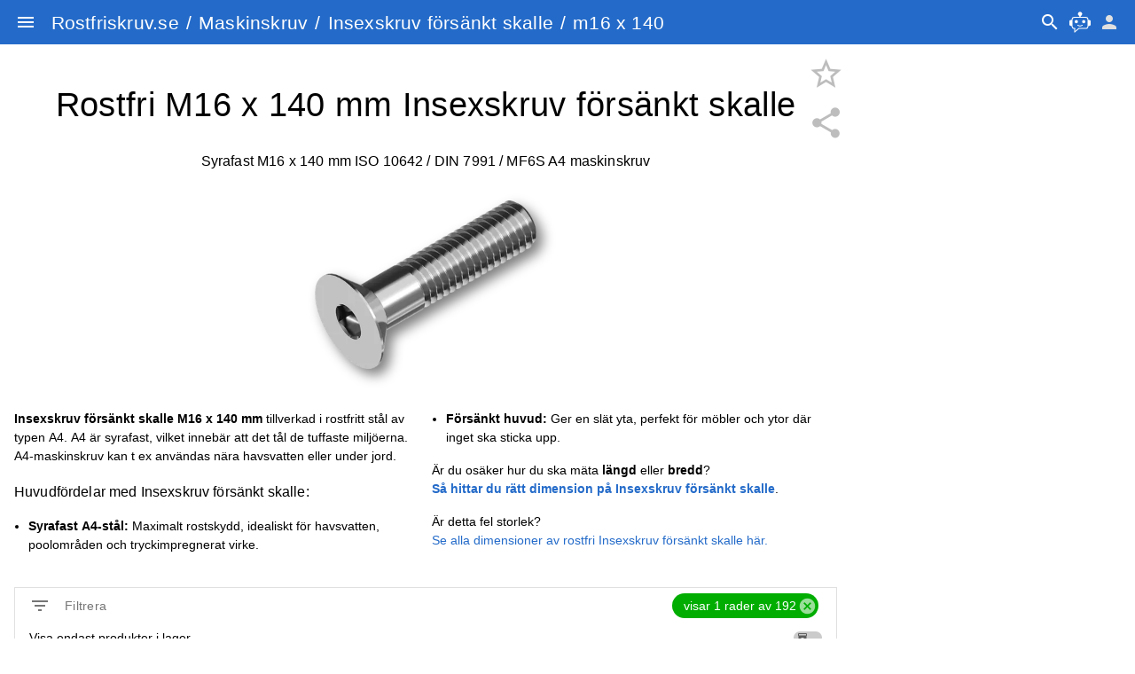

--- FILE ---
content_type: text/css
request_url: https://rostfriskruv.se/_nuxt/cart.DTFPtgpI.css
body_size: -148
content:
.product-component input[type=number]::-webkit-inner-spin-button,.product-component input[type=number]::-webkit-outer-spin-button{-webkit-appearance:none;margin:0}.product-component input[type=number]{-moz-appearance:textfield;font-size:xx-large;text-align:center}


--- FILE ---
content_type: text/css
request_url: https://rostfriskruv.se/_nuxt/index.Bh6gryXG.css
body_size: 299
content:
table.din_spec_table{width:100%;-moz-column-break-inside:avoid;border-collapse:collapse;break-inside:avoid-column}table.din_spec_table td,table.din_spec_table th{text-align:left}table.din_spec_table tbody tr:hover{background:color-mix(in srgb,currentColor 15%,transparent)}body.body--dark img[src$=".svg"]{filter:invert(1)}body{--main-bg-color:#fff}body.body--dark{--main-bg-color:var(--q-dark-page)}html:has(table.typeTable tbody tr[id]){scroll-padding-block-start:73px;scroll-snap-type:block proximity}html:has(table.typeTable tbody tr[id]) main{scroll-snap-align:start}html:has(table.typeTable tbody tr[id]) main h1,html:has(table.typeTable tbody tr[id]) main p{scroll-snap-align:start}table.typeTable{scroll-snap-align:start;width:100%}table.typeTable tbody tr:hover{background:#63636326}table.typeTable tbody tr{position:relative}table.typeTable tbody tr th{border:1px solid transparent;border-radius:4px;text-align:left}table.typeTable tbody tr th a{color:inherit;text-decoration:none}table.typeTable tbody tr td.cursor-pointer:hover{opacity:.85}table.checkout thead,table.typeTable thead{background:var(--main-bg-color);position:sticky;top:50px;z-index:1}table.typeTable tbody tr[id]{scroll-snap-align:start}table.typeTable tbody tr td.size-header{background:var(--main-bg-color);position:sticky;text-align:center;top:73px;z-index:1}table.typeTable tbody tr td:nth-child(n+2){border:1px solid transparent;padding-right:8px;text-align:right}table.typeTable tbody tr td.transparent+td,table.typeTable tbody tr td:nth-child(2){border-bottom-left-radius:4px;border-top-left-radius:4px}table.typeTable tbody tr td:nth-child(5){background:#fff;border-bottom-right-radius:4px;border-top-right-radius:4px;display:table-cell;padding:4px;text-align:center;width:28px}@media(max-width:599.98px){table.typeTable tr td:nth-child(3),table.typeTable tr th:nth-child(3){display:none}}


--- FILE ---
content_type: text/javascript
request_url: https://rostfriskruv.se/_nuxt/DYT_sisH.js
body_size: 2044
content:
import{dJ as A,cl as y,dl as h,ea as b,e1 as M,cm as m,dr as E,dg as _,di as g,e2 as S,cp as X}from"./D34yUw4z.js";import{c as Y}from"./v9gCa__Z.js";(function(){try{var n=typeof window<"u"?window:typeof global<"u"?global:typeof globalThis<"u"?globalThis:typeof self<"u"?self:{};n.SENTRY_RELEASE={id:"b79b28e65b27d75673ef064c3f3ed4aa1df2ac7d"}}catch{}})();try{(function(){var n=typeof window<"u"?window:typeof global<"u"?global:typeof globalThis<"u"?globalThis:typeof self<"u"?self:{},r=new n.Error().stack;r&&(n._sentryDebugIds=n._sentryDebugIds||{},n._sentryDebugIds[r]="13ccbebc-f4af-47fc-929f-f6b689f38292",n._sentryDebugIdIdentifier="sentry-dbid-13ccbebc-f4af-47fc-929f-f6b689f38292")})()}catch{}const w={left:!0,right:!0,up:!0,down:!0,horizontal:!0,vertical:!0},z=Object.keys(w);w.all=!0;function T(n){const r={};for(const u of z)n[u]===!0&&(r[u]=!0);return Object.keys(r).length===0?w:(r.horizontal===!0?r.left=r.right=!0:r.left===!0&&r.right===!0&&(r.horizontal=!0),r.vertical===!0?r.up=r.down=!0:r.up===!0&&r.down===!0&&(r.vertical=!0),r.horizontal===!0&&r.vertical===!0&&(r.all=!0),r)}const L=["INPUT","TEXTAREA"];function D(n,r){return r.event===void 0&&n.target!==void 0&&n.target.draggable!==!0&&typeof r.handler=="function"&&L.includes(n.target.nodeName.toUpperCase())===!1&&(n.qClonedBy===void 0||n.qClonedBy.indexOf(r.uid)===-1)}function C(n,r,u){const l=E(n);let e,t=l.left-r.event.x,i=l.top-r.event.y,a=Math.abs(t),s=Math.abs(i);const o=r.direction;o.horizontal===!0&&o.vertical!==!0?e=t<0?"left":"right":o.horizontal!==!0&&o.vertical===!0?e=i<0?"up":"down":o.up===!0&&i<0?(e="up",a>s&&(o.left===!0&&t<0?e="left":o.right===!0&&t>0&&(e="right"))):o.down===!0&&i>0?(e="down",a>s&&(o.left===!0&&t<0?e="left":o.right===!0&&t>0&&(e="right"))):o.left===!0&&t<0?(e="left",a<s&&(o.up===!0&&i<0?e="up":o.down===!0&&i>0&&(e="down"))):o.right===!0&&t>0&&(e="right",a<s&&(o.up===!0&&i<0?e="up":o.down===!0&&i>0&&(e="down")));let v=!1;if(e===void 0&&u===!1){if(r.event.isFirst===!0||r.event.lastDir===void 0)return{};e=r.event.lastDir,v=!0,e==="left"||e==="right"?(l.left-=t,a=0,t=0):(l.top-=i,s=0,i=0)}return{synthetic:v,payload:{evt:n,touch:r.event.mouse!==!0,mouse:r.event.mouse===!0,position:l,direction:e,isFirst:r.event.isFirst,isFinal:u===!0,duration:Date.now()-r.event.time,distance:{x:a,y:s},offset:{x:t,y:i},delta:{x:l.left-r.event.lastX,y:l.top-r.event.lastY}}}}let O=0;const B=A({name:"touch-pan",beforeMount(n,{value:r,modifiers:u}){if(u.mouse!==!0&&h.has.touch!==!0)return;function l(t,i){u.mouse===!0&&i===!0?X(t):(u.stop===!0&&g(t),u.prevent===!0&&_(t))}const e={uid:"qvtp_"+O++,handler:r,modifiers:u,direction:T(u),noop:M,mouseStart(t){D(t,e)&&S(t)&&(m(e,"temp",[[document,"mousemove","move","notPassiveCapture"],[document,"mouseup","end","passiveCapture"]]),e.start(t,!0))},touchStart(t){if(D(t,e)){const i=t.target;m(e,"temp",[[i,"touchmove","move","notPassiveCapture"],[i,"touchcancel","end","passiveCapture"],[i,"touchend","end","passiveCapture"]]),e.start(t)}},start(t,i){if(h.is.firefox===!0&&b(n,!0),e.lastEvt=t,i===!0||u.stop===!0){if(e.direction.all!==!0&&(i!==!0||e.modifiers.mouseAllDir!==!0&&e.modifiers.mousealldir!==!0)){const o=t.type.indexOf("mouse")!==-1?new MouseEvent(t.type,t):new TouchEvent(t.type,t);t.defaultPrevented===!0&&_(o),t.cancelBubble===!0&&g(o),Object.assign(o,{qKeyEvent:t.qKeyEvent,qClickOutside:t.qClickOutside,qAnchorHandled:t.qAnchorHandled,qClonedBy:t.qClonedBy===void 0?[e.uid]:t.qClonedBy.concat(e.uid)}),e.initialEvent={target:t.target,event:o}}g(t)}const{left:a,top:s}=E(t);e.event={x:a,y:s,time:Date.now(),mouse:i===!0,detected:!1,isFirst:!0,isFinal:!1,lastX:a,lastY:s}},move(t){if(e.event===void 0)return;const i=E(t),a=i.left-e.event.x,s=i.top-e.event.y;if(a===0&&s===0)return;e.lastEvt=t;const o=e.event.mouse===!0,v=()=>{l(t,o);let d;u.preserveCursor!==!0&&u.preservecursor!==!0&&(d=document.documentElement.style.cursor||"",document.documentElement.style.cursor="grabbing"),o===!0&&document.body.classList.add("no-pointer-events--children"),document.body.classList.add("non-selectable"),Y(),e.styleCleanup=p=>{if(e.styleCleanup=void 0,d!==void 0&&(document.documentElement.style.cursor=d),document.body.classList.remove("non-selectable"),o===!0){const q=()=>{document.body.classList.remove("no-pointer-events--children")};p!==void 0?setTimeout(()=>{q(),p()},50):q()}else p!==void 0&&p()}};if(e.event.detected===!0){e.event.isFirst!==!0&&l(t,e.event.mouse);const{payload:d,synthetic:p}=C(t,e,!1);d!==void 0&&(e.handler(d)===!1?e.end(t):(e.styleCleanup===void 0&&e.event.isFirst===!0&&v(),e.event.lastX=d.position.left,e.event.lastY=d.position.top,e.event.lastDir=p===!0?void 0:d.direction,e.event.isFirst=!1));return}if(e.direction.all===!0||o===!0&&(e.modifiers.mouseAllDir===!0||e.modifiers.mousealldir===!0)){v(),e.event.detected=!0,e.move(t);return}const f=Math.abs(a),c=Math.abs(s);f!==c&&(e.direction.horizontal===!0&&f>c||e.direction.vertical===!0&&f<c||e.direction.up===!0&&f<c&&s<0||e.direction.down===!0&&f<c&&s>0||e.direction.left===!0&&f>c&&a<0||e.direction.right===!0&&f>c&&a>0?(e.event.detected=!0,e.move(t)):e.end(t,!0))},end(t,i){if(e.event!==void 0){if(y(e,"temp"),h.is.firefox===!0&&b(n,!1),i===!0)e.styleCleanup?.(),e.event.detected!==!0&&e.initialEvent!==void 0&&e.initialEvent.target.dispatchEvent(e.initialEvent.event);else if(e.event.detected===!0){e.event.isFirst===!0&&e.handler(C(t===void 0?e.lastEvt:t,e).payload);const{payload:a}=C(t===void 0?e.lastEvt:t,e,!0),s=()=>{e.handler(a)};e.styleCleanup!==void 0?e.styleCleanup(s):s()}e.event=void 0,e.initialEvent=void 0,e.lastEvt=void 0}}};if(n.__qtouchpan=e,u.mouse===!0){const t=u.mouseCapture===!0||u.mousecapture===!0?"Capture":"";m(e,"main",[[n,"mousedown","mouseStart",`passive${t}`]])}h.has.touch===!0&&m(e,"main",[[n,"touchstart","touchStart",`passive${u.capture===!0?"Capture":""}`],[n,"touchmove","noop","notPassiveCapture"]])},updated(n,r){const u=n.__qtouchpan;u!==void 0&&(r.oldValue!==r.value&&(typeof value!="function"&&u.end(),u.handler=r.value),u.direction=T(r.modifiers))},beforeUnmount(n){const r=n.__qtouchpan;r!==void 0&&(r.event!==void 0&&r.end(),y(r,"main"),y(r,"temp"),h.is.firefox===!0&&b(n,!1),r.styleCleanup?.(),delete n.__qtouchpan)}});export{B as T};


--- FILE ---
content_type: text/javascript
request_url: https://rostfriskruv.se/_nuxt/CRROwWsr.js
body_size: 414
content:
import{bd as d,bc as l,a$ as i,cz as f}from"./D34yUw4z.js";(function(){try{var e=typeof window<"u"?window:typeof global<"u"?global:typeof globalThis<"u"?globalThis:typeof self<"u"?self:{};e.SENTRY_RELEASE={id:"b79b28e65b27d75673ef064c3f3ed4aa1df2ac7d"}}catch{}})();try{(function(){var e=typeof window<"u"?window:typeof global<"u"?global:typeof globalThis<"u"?globalThis:typeof self<"u"?self:{},t=new e.Error().stack;t&&(e._sentryDebugIds=e._sentryDebugIds||{},e._sentryDebugIds[t]="b03fa9f9-b8f2-4df4-ac01-7cd006c1ff6b",e._sentryDebugIdIdentifier="sentry-dbid-b03fa9f9-b8f2-4df4-ac01-7cd006c1ff6b")})()}catch{}const u=["top","middle","bottom"],b=d({name:"QBadge",props:{color:String,textColor:String,floating:Boolean,transparent:Boolean,multiLine:Boolean,outline:Boolean,rounded:Boolean,label:[Number,String],align:{type:String,validator:e=>u.includes(e)}},setup(e,{slots:t}){const a=l(()=>e.align!==void 0?{verticalAlign:e.align}:null),o=l(()=>{const n=e.outline===!0&&e.color||e.textColor;return`q-badge flex inline items-center no-wrap q-badge--${e.multiLine===!0?"multi":"single"}-line`+(e.outline===!0?" q-badge--outline":e.color!==void 0?` bg-${e.color}`:"")+(n!==void 0?` text-${n}`:"")+(e.floating===!0?" q-badge--floating":"")+(e.rounded===!0?" q-badge--rounded":"")+(e.transparent===!0?" q-badge--transparent":"")});return()=>i("div",{class:o.value,style:a.value,role:"status","aria-label":e.label},f(t.default,e.label!==void 0?[e.label]:[]))}});export{b as _};


--- FILE ---
content_type: text/javascript
request_url: https://rostfriskruv.se/_nuxt/38qHpM82.js
body_size: 4318
content:
import{b2 as ae,bs as q,dg as X,cm as J,bH as xe,dj as ye,bz as C,b3 as pe,ck as K,cl as Te,d2 as F,dk as U,dl as Ee,dm as we,bd as ke,cc as Ce,cd as He,cb as Se,cJ as Me,ce as We,bc as k,cK as qe,cf as Pe,cg as Be,ch as Le,ci as Ae,cj as ze,dn as De,dp as G,dq as Re,dr as $e,ds as Fe,cn as _e,dt as Ke,du as Ie,a$ as Z,be as je,co as Oe,cT as Ve,cp as Ne}from"./D34yUw4z.js";import{c as Qe}from"./v9gCa__Z.js";(function(){try{var e=typeof window<"u"?window:typeof global<"u"?global:typeof globalThis<"u"?globalThis:typeof self<"u"?self:{};e.SENTRY_RELEASE={id:"b79b28e65b27d75673ef064c3f3ed4aa1df2ac7d"}}catch{}})();try{(function(){var e=typeof window<"u"?window:typeof global<"u"?global:typeof globalThis<"u"?globalThis:typeof self<"u"?self:{},t=new e.Error().stack;t&&(e._sentryDebugIds=e._sentryDebugIds||{},e._sentryDebugIds[t]="7aaf9815-1543-4d99-844f-44d7bf7196f5",e._sentryDebugIdIdentifier="sentry-dbid-7aaf9815-1543-4d99-844f-44d7bf7196f5")})()}catch{}const Ye={target:{type:[Boolean,String,Element],default:!0},noParentEvent:Boolean},Xe={...Ye,contextMenu:Boolean};function Je({showing:e,avoidEmit:t,configureAnchorEl:o}){const{props:n,proxy:l,emit:c}=ae(),i=q(null);let f=null;function h(a){return i.value===null?!1:a===void 0||a.touches===void 0||a.touches.length<=1}const r={};o===void 0&&(Object.assign(r,{hide(a){l.hide(a)},toggle(a){l.toggle(a),a.qAnchorHandled=!0},toggleKey(a){ye(a,13)===!0&&r.toggle(a)},contextClick(a){l.hide(a),X(a),xe(()=>{l.show(a),a.qAnchorHandled=!0})},prevent:X,mobileTouch(a){if(r.mobileCleanup(a),h(a)!==!0)return;l.hide(a),i.value.classList.add("non-selectable");const s=a.target;J(r,"anchor",[[s,"touchmove","mobileCleanup","passive"],[s,"touchend","mobileCleanup","passive"],[s,"touchcancel","mobileCleanup","passive"],[i.value,"contextmenu","prevent","notPassive"]]),f=setTimeout(()=>{f=null,l.show(a),a.qAnchorHandled=!0},300)},mobileCleanup(a){i.value.classList.remove("non-selectable"),f!==null&&(clearTimeout(f),f=null),e.value===!0&&a!==void 0&&Qe()}}),o=function(a=n.contextMenu){if(n.noParentEvent===!0||i.value===null)return;let s;a===!0?l.$q.platform.is.mobile===!0?s=[[i.value,"touchstart","mobileTouch","passive"]]:s=[[i.value,"mousedown","hide","passive"],[i.value,"contextmenu","contextClick","notPassive"]]:s=[[i.value,"click","toggle","passive"],[i.value,"keyup","toggleKey","passive"]],J(r,"anchor",s)});function d(){Te(r,"anchor")}function g(a){for(i.value=a;i.value.classList.contains("q-anchor--skip");)i.value=i.value.parentNode;o()}function b(){if(n.target===!1||n.target===""||l.$el.parentNode===null)i.value=null;else if(n.target===!0)g(l.$el.parentNode);else{let a=n.target;if(typeof n.target=="string")try{a=document.querySelector(n.target)}catch{a=void 0}a!=null?(i.value=a.$el||a,o()):(i.value=null,console.error(`Anchor: target "${n.target}" not found`))}}return C(()=>n.contextMenu,a=>{i.value!==null&&(d(),o(a))}),C(()=>n.target,()=>{i.value!==null&&d(),b()}),C(()=>n.noParentEvent,a=>{i.value!==null&&(a===!0?d():o())}),pe(()=>{b(),t!==!0&&n.modelValue===!0&&i.value===null&&c("update:modelValue",!1)}),K(()=>{f!==null&&clearTimeout(f),d()}),{anchorEl:i,canShow:h,anchorEvents:r}}function Ue(e,t){const o=q(null);let n;function l(f,h){const r=`${h!==void 0?"add":"remove"}EventListener`,d=h!==void 0?h:n;f!==window&&f[r]("scroll",d,F.passive),window[r]("scroll",d,F.passive),n=h}function c(){o.value!==null&&(l(o.value),o.value=null)}const i=C(()=>e.noParentEvent,()=>{o.value!==null&&(c(),t())});return K(i),{localScrollTarget:o,unconfigureScrollTarget:c,changeScrollEvent:l}}const{notPassiveCapture:P}=F,E=[];function B(e){const t=e.target;if(t===void 0||t.nodeType===8||t.classList.contains("no-pointer-events")===!0)return;let o=U.length-1;for(;o>=0;){const n=U[o].$;if(n.type.name==="QTooltip"){o--;continue}if(n.type.name!=="QDialog")break;if(n.props.seamless!==!0)return;o--}for(let n=E.length-1;n>=0;n--){const l=E[n];if((l.anchorEl.value===null||l.anchorEl.value.contains(t)===!1)&&(t===document.body||l.innerRef.value!==null&&l.innerRef.value.contains(t)===!1))e.qClickOutside=!0,l.onClickOutside(e);else return}}function Ge(e){E.push(e),E.length===1&&(document.addEventListener("mousedown",B,P),document.addEventListener("touchstart",B,P))}function ee(e){const t=E.findIndex(o=>o===e);t!==-1&&(E.splice(t,1),E.length===0&&(document.removeEventListener("mousedown",B,P),document.removeEventListener("touchstart",B,P)))}let te,ne;function oe(e){const t=e.split(" ");return t.length!==2?!1:["top","center","bottom"].includes(t[0])!==!0?(console.error("Anchor/Self position must start with one of top/center/bottom"),!1):["left","middle","right","start","end"].includes(t[1])!==!0?(console.error("Anchor/Self position must end with one of left/middle/right/start/end"),!1):!0}function Ze(e){return e?!(e.length!==2||typeof e[0]!="number"||typeof e[1]!="number"):!0}const _={"start#ltr":"left","start#rtl":"right","end#ltr":"right","end#rtl":"left"};["left","middle","right"].forEach(e=>{_[`${e}#ltr`]=e,_[`${e}#rtl`]=e});function le(e,t){const o=e.split(" ");return{vertical:o[0],horizontal:_[`${o[1]}#${t===!0?"rtl":"ltr"}`]}}function et(e,t){let{top:o,left:n,right:l,bottom:c,width:i,height:f}=e.getBoundingClientRect();return t!==void 0&&(o-=t[1],n-=t[0],c+=t[1],l+=t[0],i+=t[0],f+=t[1]),{top:o,bottom:c,height:f,left:n,right:l,width:i,middle:n+(l-n)/2,center:o+(c-o)/2}}function tt(e,t,o){let{top:n,left:l}=e.getBoundingClientRect();return n+=t.top,l+=t.left,o!==void 0&&(n+=o[1],l+=o[0]),{top:n,bottom:n+1,height:1,left:l,right:l+1,width:1,middle:l,center:n}}function nt(e,t){return{top:0,center:t/2,bottom:t,left:0,middle:e/2,right:e}}function ie(e,t,o,n){return{top:e[o.vertical]-t[n.vertical],left:e[o.horizontal]-t[n.horizontal]}}function ue(e,t=0){if(e.targetEl===null||e.anchorEl===null||t>5)return;if(e.targetEl.offsetHeight===0||e.targetEl.offsetWidth===0){setTimeout(()=>{ue(e,t+1)},10);return}const{targetEl:o,offset:n,anchorEl:l,anchorOrigin:c,selfOrigin:i,absoluteOffset:f,fit:h,cover:r,maxHeight:d,maxWidth:g}=e;if(Ee.is.ios===!0&&window.visualViewport!==void 0){const w=document.body.style,{offsetLeft:x,offsetTop:y}=window.visualViewport;x!==te&&(w.setProperty("--q-pe-left",x+"px"),te=x),y!==ne&&(w.setProperty("--q-pe-top",y+"px"),ne=y)}const{scrollLeft:b,scrollTop:a}=o,s=f===void 0?et(l,r===!0?[0,0]:n):tt(l,f,n);Object.assign(o.style,{top:0,left:0,minWidth:null,minHeight:null,maxWidth:g,maxHeight:d,visibility:"visible"});const{offsetWidth:M,offsetHeight:H}=o,{elWidth:W,elHeight:L}=h===!0||r===!0?{elWidth:Math.max(s.width,M),elHeight:r===!0?Math.max(s.height,H):H}:{elWidth:M,elHeight:H};let v={maxWidth:g,maxHeight:d};(h===!0||r===!0)&&(v.minWidth=s.width+"px",r===!0&&(v.minHeight=s.height+"px")),Object.assign(o.style,v);const p=nt(W,L);let m=ie(s,p,c,i);if(f===void 0||n===void 0)$(m,s,p,c,i);else{const{top:w,left:x}=m;$(m,s,p,c,i);let y=!1;if(m.top!==w){y=!0;const T=2*n[1];s.center=s.top-=T,s.bottom-=T+2}if(m.left!==x){y=!0;const T=2*n[0];s.middle=s.left-=T,s.right-=T+2}y===!0&&(m=ie(s,p,c,i),$(m,s,p,c,i))}v={top:m.top+"px",left:m.left+"px"},m.maxHeight!==void 0&&(v.maxHeight=m.maxHeight+"px",s.height>m.maxHeight&&(v.minHeight=v.maxHeight)),m.maxWidth!==void 0&&(v.maxWidth=m.maxWidth+"px",s.width>m.maxWidth&&(v.minWidth=v.maxWidth)),Object.assign(o.style,v),o.scrollTop!==a&&(o.scrollTop=a),o.scrollLeft!==b&&(o.scrollLeft=b)}function $(e,t,o,n,l){const c=o.bottom,i=o.right,f=we(),h=window.innerHeight-f,r=document.body.clientWidth;if(e.top<0||e.top+c>h)if(l.vertical==="center")e.top=t[n.vertical]>h/2?Math.max(0,h-c):0,e.maxHeight=Math.min(c,h);else if(t[n.vertical]>h/2){const d=Math.min(h,n.vertical==="center"?t.center:n.vertical===l.vertical?t.bottom:t.top);e.maxHeight=Math.min(c,d),e.top=Math.max(0,d-c)}else e.top=Math.max(0,n.vertical==="center"?t.center:n.vertical===l.vertical?t.top:t.bottom),e.maxHeight=Math.min(c,h-e.top);if(e.left<0||e.left+i>r)if(e.maxWidth=Math.min(i,r),l.horizontal==="middle")e.left=t[n.horizontal]>r/2?Math.max(0,r-i):0;else if(t[n.horizontal]>r/2){const d=Math.min(r,n.horizontal==="middle"?t.middle:n.horizontal===l.horizontal?t.right:t.left);e.maxWidth=Math.min(i,d),e.left=Math.max(0,d-e.maxWidth)}else e.left=Math.max(0,n.horizontal==="middle"?t.middle:n.horizontal===l.horizontal?t.left:t.right),e.maxWidth=Math.min(i,r-e.left)}const it=ke({name:"QMenu",inheritAttrs:!1,props:{...Xe,...We,...Me,...Se,persistent:Boolean,autoClose:Boolean,separateClosePopup:Boolean,noEscDismiss:Boolean,noRouteDismiss:Boolean,noRefocus:Boolean,noFocus:Boolean,fit:Boolean,cover:Boolean,square:Boolean,anchor:{type:String,validator:oe},self:{type:String,validator:oe},offset:{type:Array,validator:Ze},scrollTarget:He,touchPosition:Boolean,maxHeight:{type:String,default:null},maxWidth:{type:String,default:null}},emits:[...Ce,"click","escapeKey"],setup(e,{slots:t,emit:o,attrs:n}){let l=null,c,i,f;const h=ae(),{proxy:r}=h,{$q:d}=r,g=q(null),b=q(!1),a=k(()=>e.persistent!==!0&&e.noRouteDismiss!==!0),s=qe(e,d),{registerTick:M,removeTick:H}=Pe(),{registerTimeout:W}=Be(),{transitionProps:L,transitionStyle:v}=Le(e),{localScrollTarget:p,changeScrollEvent:m,unconfigureScrollTarget:w}=Ue(e,Q),{anchorEl:x,canShow:y}=Je({showing:b}),{hide:T}=Ae({showing:b,canShow:y,handleShow:fe,handleHide:he,hideOnRouteChange:a,processOnMount:!0}),{showPortal:I,hidePortal:j,renderPortal:se}=ze(h,g,ve,"menu"),A={anchorEl:x,innerRef:g,onClickOutside(u){if(e.persistent!==!0&&b.value===!0)return T(u),(u.type==="touchstart"||u.target.classList.contains("q-dialog__backdrop"))&&Ne(u),!0}},O=k(()=>le(e.anchor||(e.cover===!0?"center middle":"bottom start"),d.lang.rtl)),re=k(()=>e.cover===!0?O.value:le(e.self||"top start",d.lang.rtl)),ce=k(()=>(e.square===!0?" q-menu--square":"")+(s.value===!0?" q-menu--dark q-dark":"")),de=k(()=>e.autoClose===!0?{onClick:me}:{}),V=k(()=>b.value===!0&&e.persistent!==!0);C(V,u=>{u===!0?(De(D),Ge(A)):(G(D),ee(A))});function z(){Ve(()=>{let u=g.value;u&&u.contains(document.activeElement)!==!0&&(u=u.querySelector("[autofocus][tabindex], [data-autofocus][tabindex]")||u.querySelector("[autofocus] [tabindex], [data-autofocus] [tabindex]")||u.querySelector("[autofocus], [data-autofocus]")||u,u.focus({preventScroll:!0}))})}function fe(u){if(l=e.noRefocus===!1?document.activeElement:null,Re(Y),I(),Q(),c=void 0,u!==void 0&&(e.touchPosition||e.contextMenu)){const R=$e(u);if(R.left!==void 0){const{top:ge,left:be}=x.value.getBoundingClientRect();c={left:R.left-be,top:R.top-ge}}}i===void 0&&(i=C(()=>d.screen.width+"|"+d.screen.height+"|"+e.self+"|"+e.anchor+"|"+d.lang.rtl,S)),e.noFocus!==!0&&document.activeElement.blur(),M(()=>{S(),e.noFocus!==!0&&z()}),W(()=>{d.platform.is.ios===!0&&(f=e.autoClose,g.value.click()),S(),I(!0),o("show",u)},e.transitionDuration)}function he(u){H(),j(),N(!0),l!==null&&(u===void 0||u.qClickOutside!==!0)&&(((u?.type.indexOf("key")===0?l.closest('[tabindex]:not([tabindex^="-"])'):void 0)||l).focus(),l=null),W(()=>{j(!0),o("hide",u)},e.transitionDuration)}function N(u){c=void 0,i!==void 0&&(i(),i=void 0),(u===!0||b.value===!0)&&(Fe(Y),w(),ee(A),G(D)),u!==!0&&(l=null)}function Q(){(x.value!==null||e.scrollTarget!==void 0)&&(p.value=_e(x.value,e.scrollTarget),m(p.value,S))}function me(u){f!==!0?(Ke(r,u),o("click",u)):f=!1}function Y(u){V.value===!0&&e.noFocus!==!0&&Ie(g.value,u.target)!==!0&&z()}function D(u){e.noEscDismiss!==!0&&(o("escapeKey"),T(u))}function S(){ue({targetEl:g.value,offset:e.offset,anchorEl:x.value,anchorOrigin:O.value,selfOrigin:re.value,absoluteOffset:c,fit:e.fit,cover:e.cover,maxHeight:e.maxHeight,maxWidth:e.maxWidth})}function ve(){return Z(Oe,L.value,()=>b.value===!0?Z("div",{role:"menu",...n,ref:g,tabindex:-1,class:["q-menu q-position-engine scroll"+ce.value,n.class],style:[n.style,v.value],...de.value},je(t.default)):null)}return K(N),Object.assign(r,{focus:z,updatePosition:S}),se}});export{it as _,oe as a,Ue as b,Je as c,Ge as d,le as p,ee as r,ue as s,Ye as u,Ze as v};


--- FILE ---
content_type: text/javascript
request_url: https://rostfriskruv.se/_nuxt/g_rS3j39.js
body_size: 300
content:
import{dJ as i,dj as s,dK as a,dL as f}from"./D34yUw4z.js";(function(){try{var e=typeof window<"u"?window:typeof global<"u"?global:typeof globalThis<"u"?globalThis:typeof self<"u"?self:{};e.SENTRY_RELEASE={id:"b79b28e65b27d75673ef064c3f3ed4aa1df2ac7d"}}catch{}})();try{(function(){var e=typeof window<"u"?window:typeof global<"u"?global:typeof globalThis<"u"?globalThis:typeof self<"u"?self:{},d=new e.Error().stack;d&&(e._sentryDebugIds=e._sentryDebugIds||{},e._sentryDebugIds[d]="30d55766-c002-470d-a4a1-f09cba7b33d7",e._sentryDebugIdIdentifier="sentry-dbid-30d55766-c002-470d-a4a1-f09cba7b33d7")})()}catch{}function r(e){if(e===!1)return 0;if(e===!0||e===void 0)return 1;const d=parseInt(e,10);return isNaN(d)?0:d}const c=i({name:"close-popup",beforeMount(e,{value:d}){const t={depth:r(d),handler(n){t.depth!==0&&setTimeout(()=>{const o=a(e);o!==void 0&&f(o,n,t.depth)})},handlerKey(n){s(n,13)===!0&&t.handler(n)}};e.__qclosepopup=t,e.addEventListener("click",t.handler),e.addEventListener("keyup",t.handlerKey)},updated(e,{value:d,oldValue:t}){d!==t&&(e.__qclosepopup.depth=r(d))},beforeUnmount(e){const d=e.__qclosepopup;e.removeEventListener("click",d.handler),e.removeEventListener("keyup",d.handlerKey),delete e.__qclosepopup}});export{c as _};


--- FILE ---
content_type: text/javascript
request_url: https://rostfriskruv.se/_nuxt/BXHZx4Zi.js
body_size: 263
content:
import{bE as d,b7 as i,b8 as c,bI as s}from"./D34yUw4z.js";import{c as f}from"./B35od3K5.js";(function(){try{var e=typeof window<"u"?window:typeof global<"u"?global:typeof globalThis<"u"?globalThis:typeof self<"u"?self:{};e.SENTRY_RELEASE={id:"b79b28e65b27d75673ef064c3f3ed4aa1df2ac7d"}}catch{}})();try{(function(){var e=typeof window<"u"?window:typeof global<"u"?global:typeof globalThis<"u"?globalThis:typeof self<"u"?self:{},n=new e.Error().stack;n&&(e._sentryDebugIds=e._sentryDebugIds||{},e._sentryDebugIds[n]="07bcd7f6-b39e-4008-a4ad-f801ae7b909b",e._sentryDebugIdIdentifier="sentry-dbid-07bcd7f6-b39e-4008-a4ad-f801ae7b909b")})()}catch{}const u={__name:"ShareButton",setup(e){const n=d(),o=()=>{const t={title:document.title,text:document.querySelector("[name=description]").content,url:location.href};navigator.canShare&&navigator.canShare(t)?navigator?.share(t).catch(a=>{}):f(t.url).then(()=>{n.notify("Länk till kundvagn kopierad till urklipp")})};return(t,a)=>{const r=s;return c(),i(r,{onClick:o})}}};export{u as _};


--- FILE ---
content_type: text/javascript
request_url: https://rostfriskruv.se/_nuxt/-FwwD3TU.js
body_size: 297
content:
import{bd as d,bc as l,a$ as s,be as r}from"./D34yUw4z.js";(function(){try{var e=typeof window<"u"?window:typeof global<"u"?global:typeof globalThis<"u"?globalThis:typeof self<"u"?self:{};e.SENTRY_RELEASE={id:"b79b28e65b27d75673ef064c3f3ed4aa1df2ac7d"}}catch{}})();try{(function(){var e=typeof window<"u"?window:typeof global<"u"?global:typeof globalThis<"u"?globalThis:typeof self<"u"?self:{},n=new e.Error().stack;n&&(e._sentryDebugIds=e._sentryDebugIds||{},e._sentryDebugIds[n]="7be75657-ea54-42ab-a80d-1e47be44f052",e._sentryDebugIdIdentifier="sentry-dbid-7be75657-ea54-42ab-a80d-1e47be44f052")})()}catch{}const f=d({name:"QBtnGroup",props:{unelevated:Boolean,outline:Boolean,flat:Boolean,rounded:Boolean,square:Boolean,push:Boolean,stretch:Boolean,glossy:Boolean,spread:Boolean},setup(e,{slots:n}){const t=l(()=>{const a=["unelevated","outline","flat","rounded","square","push","stretch","glossy"].filter(o=>e[o]===!0).map(o=>`q-btn-group--${o}`).join(" ");return`q-btn-group row no-wrap${a.length!==0?" "+a:""}`+(e.spread===!0?" q-btn-group--spread":" inline")});return()=>s("div",{class:t.value},r(n.default))}});export{f as _};


--- FILE ---
content_type: text/javascript
request_url: https://rostfriskruv.se/_nuxt/2fTHzAen.js
body_size: 823
content:
import{bd as p,cV as C,bc as d,cW as V,a$ as c,bI as w,cX as x,cz as S}from"./D34yUw4z.js";import{_ as I}from"./-FwwD3TU.js";(function(){try{var e=typeof window<"u"?window:typeof global<"u"?global:typeof globalThis<"u"?globalThis:typeof self<"u"?self:{};e.SENTRY_RELEASE={id:"b79b28e65b27d75673ef064c3f3ed4aa1df2ac7d"}}catch{}})();try{(function(){var e=typeof window<"u"?window:typeof global<"u"?global:typeof globalThis<"u"?globalThis:typeof self<"u"?self:{},t=new e.Error().stack;t&&(e._sentryDebugIds=e._sentryDebugIds||{},e._sentryDebugIds[t]="78d99185-e1ea-4e28-986a-c8a449b5cc06",e._sentryDebugIdIdentifier="sentry-dbid-78d99185-e1ea-4e28-986a-c8a449b5cc06")})()}catch{}const k=p({name:"QBtnToggle",props:{...C,modelValue:{required:!0},options:{type:Array,required:!0,validator:e=>e.every(t=>("label"in t||"icon"in t||"slot"in t)&&"value"in t)},color:String,textColor:String,toggleColor:{type:String,default:"primary"},toggleTextColor:String,outline:Boolean,flat:Boolean,unelevated:Boolean,rounded:Boolean,push:Boolean,glossy:Boolean,size:String,padding:String,noCaps:Boolean,noWrap:Boolean,dense:Boolean,readonly:Boolean,disable:Boolean,stack:Boolean,stretch:Boolean,spread:Boolean,clearable:Boolean,ripple:{type:[Boolean,Object],default:!0}},emits:["update:modelValue","clear","click"],setup(e,{slots:t,emit:r}){const g=d(()=>e.options.find(n=>n.value===e.modelValue)!==void 0),f=d(()=>({type:"hidden",name:e.name,value:e.modelValue})),b=x(f),s=d(()=>V(e)),m=d(()=>({rounded:e.rounded,dense:e.dense,...s.value})),y=d(()=>e.options.map((n,a)=>{const{attrs:i,value:u,slot:h,...o}=n;return{slot:h,props:{key:a,"aria-pressed":u===e.modelValue?"true":"false",...i,...o,...m.value,disable:e.disable===!0||o.disable===!0,color:u===e.modelValue?l(o,"toggleColor"):l(o,"color"),textColor:u===e.modelValue?l(o,"toggleTextColor"):l(o,"textColor"),noCaps:l(o,"noCaps")===!0,noWrap:l(o,"noWrap")===!0,size:l(o,"size"),padding:l(o,"padding"),ripple:l(o,"ripple"),stack:l(o,"stack")===!0,stretch:l(o,"stretch")===!0,onClick(B){v(u,n,B)}}}}));function v(n,a,i){e.readonly!==!0&&(e.modelValue===n?e.clearable===!0&&(r("update:modelValue",null,null),r("clear")):r("update:modelValue",n,a),r("click",i))}function l(n,a){return n[a]===void 0?e[a]:n[a]}function _(){const n=y.value.map(a=>c(w,a.props,a.slot!==void 0?t[a.slot]:void 0));return e.name!==void 0&&e.disable!==!0&&g.value===!0&&b(n,"push"),S(t.default,n)}return()=>c(I,{class:"q-btn-toggle",...s.value,rounded:e.rounded,stretch:e.stretch,glossy:e.glossy,spread:e.spread},_)}});export{k as _};


--- FILE ---
content_type: text/javascript
request_url: https://rostfriskruv.se/_nuxt/B35od3K5.js
body_size: 215
content:
import{dq as t,ds as a}from"./D34yUw4z.js";(function(){try{var e=typeof window<"u"?window:typeof global<"u"?global:typeof globalThis<"u"?globalThis:typeof self<"u"?self:{};e.SENTRY_RELEASE={id:"b79b28e65b27d75673ef064c3f3ed4aa1df2ac7d"}}catch{}})();try{(function(){var e=typeof window<"u"?window:typeof global<"u"?global:typeof globalThis<"u"?globalThis:typeof self<"u"?self:{},o=new e.Error().stack;o&&(e._sentryDebugIds=e._sentryDebugIds||{},e._sentryDebugIds[o]="67f647e4-9d2b-4bbc-8ccb-336ab4f3ec78",e._sentryDebugIdIdentifier="sentry-dbid-67f647e4-9d2b-4bbc-8ccb-336ab4f3ec78")})()}catch{}function c(e){const o=document.createElement("textarea");o.value=e,o.contentEditable="true",o.style.position="fixed";const n=()=>{};t(n),document.body.appendChild(o),o.focus(),o.select();const d=document.execCommand("copy");return o.remove(),a(n),d}function f(e){return navigator.clipboard!==void 0?navigator.clipboard.writeText(e):new Promise((o,n)=>{const d=c(e);d?o(!0):n(d)})}export{f as c};


--- FILE ---
content_type: text/javascript
request_url: https://rostfriskruv.se/_nuxt/Bm0fPYoz.js
body_size: 1020
content:
import{bd as b,e6 as C,cJ as x,b2 as I,cK as L,e7 as D,bs as v,bc as u,a$ as o,dj as R,cp as S,d1 as T,be as K}from"./D34yUw4z.js";(function(){try{var e=typeof window<"u"?window:typeof global<"u"?global:typeof globalThis<"u"?globalThis:typeof self<"u"?self:{};e.SENTRY_RELEASE={id:"b79b28e65b27d75673ef064c3f3ed4aa1df2ac7d"}}catch{}})();try{(function(){var e=typeof window<"u"?window:typeof global<"u"?global:typeof globalThis<"u"?globalThis:typeof self<"u"?self:{},a=new e.Error().stack;a&&(e._sentryDebugIds=e._sentryDebugIds||{},e._sentryDebugIds[a]="9d8021ac-7b1b-4988-b20c-9832c56a8a76",e._sentryDebugIdIdentifier="sentry-dbid-9d8021ac-7b1b-4988-b20c-9832c56a8a76")})()}catch{}const $=b({name:"QItem",props:{...x,...C,tag:{type:String,default:"div"},active:{type:Boolean,default:null},clickable:Boolean,dense:Boolean,insetLevel:Number,tabindex:[String,Number],focused:Boolean,manualFocus:Boolean},emits:["click","keyup"],setup(e,{slots:a,emit:s}){const{proxy:{$q:c}}=I(),m=L(e,c),{hasLink:r,linkAttrs:y,linkClass:_,linkTag:g,navigateOnClick:q}=D(),l=v(null),i=v(null),d=u(()=>e.clickable===!0||r.value===!0||e.tag==="label"),n=u(()=>e.disable!==!0&&d.value===!0),k=u(()=>"q-item q-item-type row no-wrap"+(e.dense===!0?" q-item--dense":"")+(m.value===!0?" q-item--dark":"")+(r.value===!0&&e.active===null?_.value:e.active===!0?` q-item--active${e.activeClass!==void 0?` ${e.activeClass}`:""}`:"")+(e.disable===!0?" disabled":"")+(n.value===!0?" q-item--clickable q-link cursor-pointer "+(e.manualFocus===!0?"q-manual-focusable":"q-focusable q-hoverable")+(e.focused===!0?" q-manual-focusable--focused":""):"")),h=u(()=>e.insetLevel===void 0?null:{["padding"+(c.lang.rtl===!0?"Right":"Left")]:16+e.insetLevel*56+"px"});function w(t){n.value===!0&&(i.value!==null&&t.qAvoidFocus!==!0&&(t.qKeyEvent!==!0&&document.activeElement===l.value?i.value.focus():document.activeElement===i.value&&l.value.focus()),q(t))}function E(t){if(n.value===!0&&R(t,[13,32])===!0){S(t),t.qKeyEvent=!0;const f=new MouseEvent("click",t);f.qKeyEvent=!0,l.value.dispatchEvent(f)}s("keyup",t)}function B(){const t=T(a.default,[]);return n.value===!0&&t.unshift(o("div",{class:"q-focus-helper",tabindex:-1,ref:i})),t}return()=>{const t={ref:l,class:k.value,style:h.value,role:"listitem",onClick:w,onKeyup:E};return n.value===!0?(t.tabindex=e.tabindex||"0",Object.assign(t,y.value)):d.value===!0&&(t["aria-disabled"]="true"),o(g.value,t,B())}}}),j=b({name:"QItemSection",props:{avatar:Boolean,thumbnail:Boolean,side:Boolean,top:Boolean,noWrap:Boolean},setup(e,{slots:a}){const s=u(()=>`q-item__section column q-item__section--${e.avatar===!0||e.side===!0||e.thumbnail===!0?"side":"main"}`+(e.top===!0?" q-item__section--top justify-start":" justify-center")+(e.avatar===!0?" q-item__section--avatar":"")+(e.thumbnail===!0?" q-item__section--thumbnail":"")+(e.noWrap===!0?" q-item__section--nowrap":""));return()=>o("div",{class:s.value},K(a.default))}});export{$ as _,j as a};


--- FILE ---
content_type: text/javascript
request_url: https://rostfriskruv.se/_nuxt/CuaehAEb.js
body_size: 1037
content:
import{u as l}from"./DbnT7myO.js";import{bN as g,bf as h,bc as y,cD as r}from"./D34yUw4z.js";(function(){try{var t=typeof window<"u"?window:typeof global<"u"?global:typeof globalThis<"u"?globalThis:typeof self<"u"?self:{};t.SENTRY_RELEASE={id:"b79b28e65b27d75673ef064c3f3ed4aa1df2ac7d"}}catch{}})();try{(function(){var t=typeof window<"u"?window:typeof global<"u"?global:typeof globalThis<"u"?globalThis:typeof self<"u"?self:{},e=new t.Error().stack;e&&(t._sentryDebugIds=t._sentryDebugIds||{},t._sentryDebugIds[e]="5557ee69-73d8-410f-848c-aa079bd6a796",t._sentryDebugIdIdentifier="sentry-dbid-5557ee69-73d8-410f-848c-aa079bd6a796")})()}catch{}const u={"@context":"http://schema.org/","@type":"OfferShippingDetails","@id":"#shipping_policy",shippingRate:{"@type":"MonetaryAmount",value:49,currency:"SEK"},shippingDestination:{"@type":"DefinedRegion",addressCountry:["SE","FI","DK"]},deliveryTime:{"@type":"ShippingDeliveryTime",businessDays:{"@type":"OpeningHoursSpecification",dayOfWeek:["https://schema.org/Monday","https://schema.org/Tuesday","https://schema.org/Wednesday","https://schema.org/Thursday","https://schema.org/Friday"]},cutoffTime:"12:00:00Z",handlingTime:{"@type":"QuantitativeValue",minValue:0,maxValue:1,unitCode:"d"},transitTime:{"@type":"QuantitativeValue",minValue:1,maxValue:2,unitCode:"d"}}},f={"@type":"AggregateRating",ratingValue:4.9,reviewCount:Math.ceil(Math.random()*100)},m={"@context":"http://schema.org/","@type":"MerchantReturnPolicy","@id":"#return_policy",applicableCountry:["SE","FI","DK"],returnPolicyCategory:"https://schema.org/MerchantReturnFiniteReturnWindow",merchantReturnDays:14,returnMethod:"https://schema.org/ReturnByMail",returnFees:"https://schema.org/ReturnFeesCustomerResponsibility"};function I(){const t=l();return u.shippingRate.value=t.shippingCost.incVat,JSON.stringify([u,m])}const s=new Date;s.setMonth(s.getMonth()+1);const v=s.toISOString();function M({tableRows:t,currentType:e}){const o=g(),a=h();return{tableRowsJson:y(()=>{if(!t.value||t.value.length<1)return"";const d=t.value.map(i=>{const n=a.getProductDesc(i,e.value),p=o.resolve(a.getProductLink(i,e.value)).href;return{"@type":"Product",sku:String(i.id),image:encodeURI(a.getProductImage(e.value,i)),size:n,name:r(e.value.meta.size.title,{size:n}),description:r(e.value.meta.size.description,{size:n}),offers:{"@type":"Offer",url:p,priceCurrency:"SEK",price:Math.round(i.price[2].price*(1+e.value.vatPercent/100)*100)/100,itemCondition:"https://schema.org/NewCondition",availability:"InStock",priceValidUntil:v,shippingDetails:{"@id":"#shipping_policy"},hasMerchantReturnPolicy:{"@id":"#return_policy"}}}}),c={"@context":"https://schema.org/","@type":"ProductGroup",name:e.value.meta.title,description:e.value.description||e.value.types.join(" / "),url:o.resolve({params:{size:"",x:"",length:""}}).href,brand:{"@type":"Brand",name:"Rostfriskruv.se"},productGroupID:e.value.key||"skruv",variesBy:["https://schema.org/size"],image:encodeURI(a.getProductImage(e.value)),aggregateRating:f,hasVariant:d};return JSON.stringify(c)})}}export{f as a,I as b,v as p,M as u};


--- FILE ---
content_type: text/javascript
request_url: https://rostfriskruv.se/_nuxt/Cj50esnr.js
body_size: 2778
content:
import{bd as ge,cc as ke,cJ as Te,ce as qe,b2 as Be,cK as xe,cg as Se,cF as Ce,cG as R,cH as _e,bs as k,bc as u,ci as De,eb as Me,bz as i,ec as $e,bH as Y,b3 as Oe,ck as Le,bB as We,a$ as M,cP as Z,be as Ie}from"./D34yUw4z.js";import{T as V}from"./DYT_sisH.js";import{b as $}from"./CA7Px92P.js";(function(){try{var t=typeof window<"u"?window:typeof global<"u"?global:typeof globalThis<"u"?globalThis:typeof self<"u"?self:{};t.SENTRY_RELEASE={id:"b79b28e65b27d75673ef064c3f3ed4aa1df2ac7d"}}catch{}})();try{(function(){var t=typeof window<"u"?window:typeof global<"u"?global:typeof globalThis<"u"?globalThis:typeof self<"u"?self:{},m=new t.Error().stack;m&&(t._sentryDebugIds=t._sentryDebugIds||{},t._sentryDebugIds[m]="0431fa44-bd83-4c8a-93b2-10b53aa1217f",t._sentryDebugIdIdentifier="sentry-dbid-0431fa44-bd83-4c8a-93b2-10b53aa1217f")})()}catch{}const ee=150,Ee=ge({name:"QDrawer",inheritAttrs:!1,props:{...qe,...Te,side:{type:String,default:"left",validator:t=>["left","right"].includes(t)},width:{type:Number,default:300},mini:Boolean,miniToOverlay:Boolean,miniWidth:{type:Number,default:57},noMiniAnimation:Boolean,breakpoint:{type:Number,default:1023},showIfAbove:Boolean,behavior:{type:String,validator:t=>["default","desktop","mobile"].includes(t),default:"default"},bordered:Boolean,elevated:Boolean,overlay:Boolean,persistent:Boolean,noSwipeOpen:Boolean,noSwipeClose:Boolean,noSwipeBackdrop:Boolean},emits:[...ke,"onLayout","miniState"],setup(t,{slots:m,emit:h,attrs:N}){const T=Be(),{proxy:{$q:c}}=T,te=xe(t,c),{preventBodyScroll:O}=$e(),{registerTimeout:Q,removeTimeout:ae}=Se(),a=Ce(_e,R);if(a===R)return console.error("QDrawer needs to be child of QLayout"),R;let L,y=null,S;const o=k(t.behavior==="mobile"||t.behavior!=="desktop"&&a.totalWidth.value<=t.breakpoint),q=u(()=>t.mini===!0&&o.value!==!0),s=u(()=>q.value===!0?t.miniWidth:t.width),n=k(t.showIfAbove===!0&&o.value===!1?!0:t.modelValue===!0),j=u(()=>t.persistent!==!0&&(o.value===!0||ue.value===!0));function p(e,l){if(le(),e!==!1&&a.animate(),d(0),o.value===!0){const r=a.instances[_.value];r?.belowBreakpoint===!0&&r.hide(!1),v(1),a.isContainer.value!==!0&&O(!0)}else v(0),e!==!1&&F(!1);Q(()=>{e!==!1&&F(!0),l!==!0&&h("show",e)},ee)}function K(e,l){ne(),e!==!1&&a.animate(),v(0),d(w.value*s.value),E(),l!==!0?Q(()=>{h("hide",e)},ee):ae()}const{show:W,hide:B}=De({showing:n,hideOnRouteChange:j,handleShow:p,handleHide:K}),{addToHistory:le,removeFromHistory:ne}=Me(n,B,j),C={belowBreakpoint:o,hide:B},f=u(()=>t.side==="right"),w=u(()=>(c.lang.rtl===!0?-1:1)*(f.value===!0?1:-1)),U=k(0),g=k(!1),I=k(!1),G=k(s.value*w.value),_=u(()=>f.value===!0?"left":"right"),A=u(()=>n.value===!0&&o.value===!1&&t.overlay===!1?t.miniToOverlay===!0?t.miniWidth:s.value:0),P=u(()=>t.overlay===!0||t.miniToOverlay===!0||a.view.value.indexOf(f.value?"R":"L")!==-1||c.platform.is.ios===!0&&a.isContainer.value===!0),x=u(()=>t.overlay===!1&&n.value===!0&&o.value===!1),ue=u(()=>t.overlay===!0&&n.value===!0&&o.value===!1),oe=u(()=>"fullscreen q-drawer__backdrop"+(n.value===!1&&g.value===!1?" hidden":"")),ie=u(()=>({backgroundColor:`rgba(0,0,0,${U.value*.4})`})),J=u(()=>f.value===!0?a.rows.value.top[2]==="r":a.rows.value.top[0]==="l"),re=u(()=>f.value===!0?a.rows.value.bottom[2]==="r":a.rows.value.bottom[0]==="l"),se=u(()=>{const e={};return a.header.space===!0&&J.value===!1&&(P.value===!0?e.top=`${a.header.offset}px`:a.header.space===!0&&(e.top=`${a.header.size}px`)),a.footer.space===!0&&re.value===!1&&(P.value===!0?e.bottom=`${a.footer.offset}px`:a.footer.space===!0&&(e.bottom=`${a.footer.size}px`)),e}),de=u(()=>{const e={width:`${s.value}px`,transform:`translateX(${G.value}px)`};return o.value===!0?e:Object.assign(e,se.value)}),ce=u(()=>"q-drawer__content fit "+(a.isContainer.value!==!0?"scroll":"overflow-auto")),fe=u(()=>`q-drawer q-drawer--${t.side}`+(I.value===!0?" q-drawer--mini-animate":"")+(t.bordered===!0?" q-drawer--bordered":"")+(te.value===!0?" q-drawer--dark q-dark":"")+(g.value===!0?" no-transition":n.value===!0?"":" q-layout--prevent-focus")+(o.value===!0?" fixed q-drawer--on-top q-drawer--mobile q-drawer--top-padding":` q-drawer--${q.value===!0?"mini":"standard"}`+(P.value===!0||x.value!==!0?" fixed":"")+(t.overlay===!0||t.miniToOverlay===!0?" q-drawer--on-top":"")+(J.value===!0?" q-drawer--top-padding":""))),ve=u(()=>{const e=c.lang.rtl===!0?t.side:_.value;return[[V,ye,void 0,{[e]:!0,mouse:!0}]]}),be=u(()=>{const e=c.lang.rtl===!0?_.value:t.side;return[[V,X,void 0,{[e]:!0,mouse:!0}]]}),me=u(()=>{const e=c.lang.rtl===!0?_.value:t.side;return[[V,X,void 0,{[e]:!0,mouse:!0,mouseAllDir:!0}]]});function z(){we(o,t.behavior==="mobile"||t.behavior!=="desktop"&&a.totalWidth.value<=t.breakpoint)}i(o,e=>{e===!0?(L=n.value,n.value===!0&&B(!1)):t.overlay===!1&&t.behavior!=="mobile"&&L!==!1&&(n.value===!0?(d(0),v(0),E()):W(!1))}),i(()=>t.side,(e,l)=>{a.instances[l]===C&&(a.instances[l]=void 0,a[l].space=!1,a[l].offset=0),a.instances[e]=C,a[e].size=s.value,a[e].space=x.value,a[e].offset=A.value}),i(a.totalWidth,()=>{(a.isContainer.value===!0||document.qScrollPrevented!==!0)&&z()}),i(()=>t.behavior+t.breakpoint,z),i(a.isContainer,e=>{n.value===!0&&O(e!==!0),e===!0&&z()}),i(a.scrollbarWidth,()=>{d(n.value===!0?0:void 0)}),i(A,e=>{b("offset",e)}),i(x,e=>{h("onLayout",e),b("space",e)}),i(f,()=>{d()}),i(s,e=>{d(),H(t.miniToOverlay,e)}),i(()=>t.miniToOverlay,e=>{H(e,s.value)}),i(()=>c.lang.rtl,()=>{d()}),i(()=>t.mini,()=>{t.noMiniAnimation||t.modelValue===!0&&(he(),a.animate())}),i(q,e=>{h("miniState",e)});function d(e){e===void 0?Y(()=>{e=n.value===!0?0:s.value,d(w.value*e)}):(a.isContainer.value===!0&&f.value===!0&&(o.value===!0||Math.abs(e)===s.value)&&(e+=w.value*a.scrollbarWidth.value),G.value=e)}function v(e){U.value=e}function F(e){const l=e===!0?"remove":a.isContainer.value!==!0?"add":"";l!==""&&document.body.classList[l]("q-body--drawer-toggle")}function he(){y!==null&&clearTimeout(y),T.proxy&&T.proxy.$el&&T.proxy.$el.classList.add("q-drawer--mini-animate"),I.value=!0,y=setTimeout(()=>{y=null,I.value=!1,T?.proxy?.$el?.classList.remove("q-drawer--mini-animate")},150)}function ye(e){if(n.value!==!1)return;const l=s.value,r=$(e.distance.x,0,l);if(e.isFinal===!0){r>=Math.min(75,l)===!0?W():(a.animate(),v(0),d(w.value*l)),g.value=!1;return}d((c.lang.rtl===!0?f.value!==!0:f.value)?Math.max(l-r,0):Math.min(0,r-l)),v($(r/l,0,1)),e.isFirst===!0&&(g.value=!0)}function X(e){if(n.value!==!0)return;const l=s.value,r=e.direction===t.side,D=(c.lang.rtl===!0?r!==!0:r)?$(e.distance.x,0,l):0;if(e.isFinal===!0){Math.abs(D)<Math.min(75,l)===!0?(a.animate(),v(1),d(0)):B(),g.value=!1;return}d(w.value*D),v($(1-D/l,0,1)),e.isFirst===!0&&(g.value=!0)}function E(){O(!1),F(!0)}function b(e,l){a.update(t.side,e,l)}function we(e,l){e.value!==l&&(e.value=l)}function H(e,l){b("size",e===!0?t.miniWidth:l)}return a.instances[t.side]=C,H(t.miniToOverlay,s.value),b("space",x.value),b("offset",A.value),t.showIfAbove===!0&&t.modelValue!==!0&&n.value===!0&&t["onUpdate:modelValue"]!==void 0&&h("update:modelValue",!0),Oe(()=>{h("onLayout",x.value),h("miniState",q.value),L=t.showIfAbove===!0;const e=()=>{(n.value===!0?p:K)(!1,!0)};if(a.totalWidth.value!==0){Y(e);return}S=i(a.totalWidth,()=>{S(),S=void 0,n.value===!1&&t.showIfAbove===!0&&o.value===!1?W(!1):e()})}),Le(()=>{S?.(),y!==null&&(clearTimeout(y),y=null),n.value===!0&&E(),a.instances[t.side]===C&&(a.instances[t.side]=void 0,b("size",0),b("offset",0),b("space",!1))}),()=>{const e=[];o.value===!0&&(t.noSwipeOpen===!1&&e.push(We(M("div",{key:"open",class:`q-drawer__opener fixed-${t.side}`,"aria-hidden":"true"}),ve.value)),e.push(Z("div",{ref:"backdrop",class:oe.value,style:ie.value,"aria-hidden":"true",onClick:B},void 0,"backdrop",t.noSwipeBackdrop!==!0&&n.value===!0,()=>me.value)));const l=q.value===!0&&m.mini!==void 0,r=[M("div",{...N,key:""+l,class:[ce.value,N.class]},l===!0?m.mini():Ie(m.default))];return t.elevated===!0&&n.value===!0&&r.push(M("div",{class:"q-layout__shadow absolute-full overflow-hidden no-pointer-events"})),e.push(Z("aside",{ref:"content",class:fe.value,style:de.value},r,"contentclose",t.noSwipeClose!==!0&&o.value===!0,()=>be.value)),M("div",{class:"q-drawer-container"},e)}}});export{Ee as _};


--- FILE ---
content_type: text/javascript
request_url: https://rostfriskruv.se/_nuxt/CjOgc8GK.js
body_size: 172
content:
import{bd as d,bc as t,a$ as s,be as a}from"./D34yUw4z.js";(function(){try{var e=typeof window<"u"?window:typeof global<"u"?global:typeof globalThis<"u"?globalThis:typeof self<"u"?self:{};e.SENTRY_RELEASE={id:"b79b28e65b27d75673ef064c3f3ed4aa1df2ac7d"}}catch{}})();try{(function(){var e=typeof window<"u"?window:typeof global<"u"?global:typeof globalThis<"u"?globalThis:typeof self<"u"?self:{},n=new e.Error().stack;n&&(e._sentryDebugIds=e._sentryDebugIds||{},e._sentryDebugIds[n]="ad7e0503-8447-4d78-a89b-7cffc2987772",e._sentryDebugIdIdentifier="sentry-dbid-ad7e0503-8447-4d78-a89b-7cffc2987772")})()}catch{}const f=d({name:"QToolbarTitle",props:{shrink:Boolean},setup(e,{slots:n}){const o=t(()=>"q-toolbar__title ellipsis"+(e.shrink===!0?" col-shrink":""));return()=>s("div",{class:o.value},a(n.default))}});export{f as _};


--- FILE ---
content_type: text/javascript
request_url: https://rostfriskruv.se/_nuxt/DwKrr7qA.js
body_size: 692
content:
import{b2 as x,cF as $,cG as c,cH as m,bc as n,be as w,a$ as g}from"./D34yUw4z.js";(function(){try{var t=typeof window<"u"?window:typeof global<"u"?global:typeof globalThis<"u"?globalThis:typeof self<"u"?self:{};t.SENTRY_RELEASE={id:"b79b28e65b27d75673ef064c3f3ed4aa1df2ac7d"}}catch{}})();try{(function(){var t=typeof window<"u"?window:typeof global<"u"?global:typeof globalThis<"u"?globalThis:typeof self<"u"?self:{},o=new t.Error().stack;o&&(t._sentryDebugIds=t._sentryDebugIds||{},t._sentryDebugIds[o]="8655fbd2-f36d-46ff-ba04-42ac329e7296",t._sentryDebugIdIdentifier="sentry-dbid-8655fbd2-f36d-46ff-ba04-42ac329e7296")})()}catch{}const S={position:{type:String,default:"bottom-right",validator:t=>["top-right","top-left","bottom-right","bottom-left","top","right","bottom","left"].includes(t)},offset:{type:Array,validator:t=>t.length===2},expand:Boolean};function I(){const{props:t,proxy:{$q:o}}=x(),a=$(m,c);if(a===c)return console.error("QPageSticky needs to be child of QLayout"),c;const b=n(()=>{const e=t.position;return{top:e.indexOf("top")!==-1,right:e.indexOf("right")!==-1,bottom:e.indexOf("bottom")!==-1,left:e.indexOf("left")!==-1,vertical:e==="top"||e==="bottom",horizontal:e==="left"||e==="right"}}),s=n(()=>a.header.offset),r=n(()=>a.right.offset),u=n(()=>a.footer.offset),d=n(()=>a.left.offset),y=n(()=>{let e=0,f=0;const i=b.value,p=o.lang.rtl===!0?-1:1;i.top===!0&&s.value!==0?f=`${s.value}px`:i.bottom===!0&&u.value!==0&&(f=`${-u.value}px`),i.left===!0&&d.value!==0?e=`${p*d.value}px`:i.right===!0&&r.value!==0&&(e=`${-p*r.value}px`);const l={transform:`translate(${e}, ${f})`};return t.offset&&(l.margin=`${t.offset[1]}px ${t.offset[0]}px`),i.vertical===!0?(d.value!==0&&(l[o.lang.rtl===!0?"right":"left"]=`${d.value}px`),r.value!==0&&(l[o.lang.rtl===!0?"left":"right"]=`${r.value}px`)):i.horizontal===!0&&(s.value!==0&&(l.top=`${s.value}px`),u.value!==0&&(l.bottom=`${u.value}px`)),l}),h=n(()=>`q-page-sticky row flex-center fixed-${t.position} q-page-sticky--${t.expand===!0?"expand":"shrink"}`);function v(e){const f=w(e.default);return g("div",{class:h.value,style:y.value},t.expand===!0?f:[g("div",f)])}return{$layout:a,getStickyContent:v}}export{I as a,S as u};


--- FILE ---
content_type: text/javascript
request_url: https://rostfriskruv.se/_nuxt/DbnT7myO.js
body_size: 6167
content:
import{dJ as wt,cl as H,dl as z,e1 as Dt,cm as $,cp as ut,dr as Y,dj as St,e2 as Tt,by as mt,bf as tt,e3 as Nt,bQ as yt,bs as Mt,bF as At,bc as C,bz as pt,cx as Ft,c7 as Vt,b3 as Bt,b7 as w,b8 as h,br as Et,bU as $t,b9 as d,ba as m,bi as T,bn as g,bo as u,bq as b,bj as Lt,bh as L,bp as P,bk as j,bv as jt,dB as _t,bZ as Ot,bw as zt,bB as st,bI as Rt,b_ as Qt,bl as J,bH as Ut,bx as Kt,bN as Ht,e4 as Jt,cv as Gt,bP as Wt,cI as Yt,cC as Zt,c8 as Xt,bG as te,bg as ee,bW as ne,e5 as ct}from"./D34yUw4z.js";import{_ as ie}from"./C2L3Sgd8.js";import{f as ae}from"./CA7Px92P.js";import{_ as re}from"./BJDuXaQA.js";import{_ as oe}from"./zLHlvK5q.js";import{_ as ue,a as se}from"./Bm0fPYoz.js";import{c as G}from"./v9gCa__Z.js";import{u as lt}from"./C35oriyY.js";(function(){try{var t=typeof window<"u"?window:typeof global<"u"?global:typeof globalThis<"u"?globalThis:typeof self<"u"?self:{};t.SENTRY_RELEASE={id:"b79b28e65b27d75673ef064c3f3ed4aa1df2ac7d"}}catch{}})();try{(function(){var t=typeof window<"u"?window:typeof global<"u"?global:typeof globalThis<"u"?globalThis:typeof self<"u"?self:{},e=new t.Error().stack;e&&(t._sentryDebugIds=t._sentryDebugIds||{},t._sentryDebugIds[e]="1d509696-0dd2-469f-b0cd-b8d66f446435",t._sentryDebugIdIdentifier="sentry-dbid-1d509696-0dd2-469f-b0cd-b8d66f446435")})()}catch{}const gt={esc:27,tab:9,enter:13,space:32,up:38,left:37,right:39,down:40,delete:[8,46]},ce=new RegExp(`^([\\d+]+|${Object.keys(gt).join("|")})$`,"i");function le(t,e){const{top:f,left:l}=Y(t);return Math.abs(l-e.left)>=7||Math.abs(f-e.top)>=7}const de=wt({name:"touch-repeat",beforeMount(t,{modifiers:e,value:f,arg:l}){const v=Object.keys(e).reduce((a,y)=>{if(ce.test(y)===!0){const q=isNaN(parseInt(y,10))?gt[y.toLowerCase()]:parseInt(y,10);q>=0&&a.push(q)}return a},[]);if(e.mouse!==!0&&z.has.touch!==!0&&v.length===0)return;const r=typeof l=="string"&&l.length!==0?l.split(":").map(a=>parseInt(a,10)):[0,600,300],N=r.length-1,n={keyboard:v,handler:f,noop:Dt,mouseStart(a){n.event===void 0&&typeof n.handler=="function"&&Tt(a)===!0&&($(n,"temp",[[document,"mousemove","move","passiveCapture"],[document,"click","end","notPassiveCapture"]]),n.start(a,!0))},keyboardStart(a){if(typeof n.handler=="function"&&St(a,v)===!0){if((r[0]===0||n.event!==void 0)&&(ut(a),t.focus(),n.event!==void 0))return;$(n,"temp",[[document,"keyup","end","notPassiveCapture"],[document,"click","end","notPassiveCapture"]]),n.start(a,!1,!0)}},touchStart(a){if(a.target!==void 0&&typeof n.handler=="function"){const y=a.target;$(n,"temp",[[y,"touchmove","move","passiveCapture"],[y,"touchcancel","end","notPassiveCapture"],[y,"touchend","end","notPassiveCapture"]]),n.start(a)}},start(a,y,q){q!==!0&&(n.origin=Y(a));function M(c){n.styleCleanup=void 0,document.documentElement.style.cursor="";const k=()=>{document.body.classList.remove("non-selectable")};c===!0?(G(),setTimeout(k,10)):k()}z.is.mobile===!0&&(document.body.classList.add("non-selectable"),G(),n.styleCleanup=M),n.event={touch:y!==!0&&q!==!0,mouse:y===!0,keyboard:q===!0,startTime:Date.now(),repeatCount:0};const o=()=>{if(n.timer=void 0,n.event===void 0)return;n.event.repeatCount===0&&(n.event.evt=a,q===!0?n.event.keyCode=a.keyCode:n.event.position=Y(a),z.is.mobile!==!0&&(document.documentElement.style.cursor="pointer",document.body.classList.add("non-selectable"),G(),n.styleCleanup=M)),n.event.duration=Date.now()-n.event.startTime,n.event.repeatCount+=1,n.handler(n.event);const c=N<n.event.repeatCount?N:n.event.repeatCount;n.timer=setTimeout(o,r[c])};r[0]===0?o():n.timer=setTimeout(o,r[0])},move(a){n.event!==void 0&&n.timer!==void 0&&le(a,n.origin)===!0&&(clearTimeout(n.timer),n.timer=void 0)},end(a){n.event!==void 0&&(n.styleCleanup?.(!0),a!==void 0&&n.event.repeatCount>0&&ut(a),H(n,"temp"),n.timer!==void 0&&(clearTimeout(n.timer),n.timer=void 0),n.event=void 0)}};if(t.__qtouchrepeat=n,e.mouse===!0){const a=e.mouseCapture===!0||e.mousecapture===!0?"Capture":"";$(n,"main",[[t,"mousedown","mouseStart",`passive${a}`]])}if(z.has.touch===!0&&$(n,"main",[[t,"touchstart","touchStart",`passive${e.capture===!0?"Capture":""}`],[t,"touchend","noop","passiveCapture"]]),v.length!==0){const a=e.keyCapture===!0||e.keycapture===!0?"Capture":"";$(n,"main",[[t,"keydown","keyboardStart",`notPassive${a}`]])}},updated(t,{oldValue:e,value:f}){const l=t.__qtouchrepeat;l!==void 0&&e!==f&&(typeof f!="function"&&l.end(),l.handler=f)},beforeUnmount(t){const e=t.__qtouchrepeat;e!==void 0&&(e.timer!==void 0&&clearTimeout(e.timer),H(e,"main"),H(e,"temp"),e.styleCleanup?.(),delete t.__qtouchrepeat)}});function fe(){return"scheduler"in globalThis&&"yield"in globalThis.scheduler?globalThis.scheduler.yield():new Promise(t=>{setTimeout(t,100),requestAnimationFrame(()=>{setTimeout(t,0)})})}function R(t,e=1){t.orderItem&&t.stock<e&&(e=Math.ceil(e/t.price[2].quantity)*t.price[2].quantity);let f=t.price.findLastIndex(r=>r.quantity<=e);f===-1&&(f=0);const l={quantity:e,price:t.price[f].price},v=t.price[f+1];return v&&v.price*v.quantity<l.price*e&&(l.price=Math.round(v.price*v.quantity/e*100)/100),l}const Z={varubrev:{cost:39.2,freeFreightCost:0},dhlservicepoint:{cost:71.2,freeFreightCost:32},dhlpaket:{cost:99.2,freeFreightCost:60},pickup:{cost:39.2,freeFreightCost:0}},W=25,dt=500,X={incVat:Z.varubrev.cost*(1+W/100),excVat:Z.varubrev.cost,freeFreightIncVat:dt*(1+W/100),freeFreightExcVat:dt,shippingVatPercent:W};function vt(t,e){return Math.ceil(e?X.freeFreightIncVat-t:X.freeFreightExcVat-t)}function Ee(t,e,f){const{cost:l,freeFreightCost:v}=Z[e];return vt(t.netAmount,!1)<=0?v:l}function me(t,e){return Math.round(t/e)*e}function ye(t,e){return Math.floor(t/e)*e}function pe(t,e){return Math.ceil(t/e)*e}const ge=["src","alt"],ve={class:"q-my-sm"},be={class:"q-my-sm"},he={class:"text-subtitle2 q-my-sm"},ke={class:"row no-wrap justify-evenly"},ft=999999,Ce=mt({__name:"Component",props:{product:{type:Object,required:!0},type:{type:Object,required:!0},initialQuantity:{type:Number,required:!0},isDialog:{type:Boolean,default:!1},onCancel:{type:Function,default:()=>{}},onOk:{type:Function,default:void 0}},setup(t){const e=tt(),f=et(),l=Nt(),{proxy:v}=yt(),r=Mt(1),N=At("quantity-ref"),n=C(()=>!t.product.orderItem||t.product.stock>=1?t.product.price[0].quantity:t.product.price[2].quantity),a=C(()=>!t.product.orderItem||t.product.stock>=(r.value||1)?t.product.price[0].quantity:t.product.price[2].quantity);pt(()=>t.product.id,s=>{const i=f.getCartLineById(s);t.initialQuantity?r.value=t.initialQuantity>=a.value?t.initialQuantity:a.value:i&&i.quantity>=a.value?r.value=i.quantity:r.value=a.value},{immediate:!0});const y=C(()=>r.value<=t.product.stock),q=C(()=>R(t.product,r.value)),M=C(()=>Ft(q.value,l.incVat?t.type.vatPercent:0,q.value.quantity,10)),o=C(()=>{const s=[];return t.product.price.forEach((i,I)=>{if(t.product.orderItem&&I<2&&i.quantity>t.product.stock)return;const S=l.incVat?i.price+i.price*t.type.vatPercent/100:i.price;s.push({quantity:i.quantity,price:S,label:`${i.quantity}+ ${Vt.format(S)}/st`})}),s}),c=C(()=>e.getProductDesc(t.product,t.type)),k=C(()=>e.getTypeName(t.type,!1)),B=C(()=>e.getProductImage(t.type,t.product)),A=C(()=>t.type.grade?[t.type.grade,...t.type.types]:t.type.types);function x(){N.value.validate()===!0&&(f.cartAdd(t.product,r.value,!0),t.onOk&&t.onOk(r.value),bt(t.product,r.value))}function E(s){if(s=Number(s),isNaN(s)||s<=0||!Number.isInteger(s))return"Ange ett giltigt antal";if(a.value>1&&s%a.value!==0)return`Ange ett antal som är delbart med ${a.value}`;if(s<n.value)return`Minsta antal är ${n.value}`}Bt(()=>{v.gtag("event","view_item",{currency:"SEK",value:q.value.price*r.value,items:[{item_id:String(t.product.id),item_name:k.value,index:0,item_category:t.type.group,item_variant:c.value,quantity:r.value,price:q.value.price}]})});const F=C(()=>y.value?[]:e.getSizeAlternatives(t.type,t.product,r.value)),D=C(()=>y.value?[]:e.getAlternativeProducts(t.type,t.product,r.value)),nt=C(()=>y.value?!1:t.product.stock>0||F.value.length>0||D.value.length>0);function it(s,i){i||(i=e.getTypeById(s.typeId)),t.isDialog?(t.onCancel(),we(s,i,r.value)):Ht().push(e.getProductLink(s,i))}function ht(){const s=at(r.value);_(ye(r.value+s,s))}async function kt(){const s=r.value,i=at(r.value-1);await _(pe(r.value-i,i)),r.value>=s&&_(i)}function at(s){for(let i=t.product.price.length-1;i>=0;i--){const I=t.product.price[i];if(!(t.product.orderItem&&t.product.stock<I.quantity&&I.quantity<a.value)&&s>=I.quantity)return I.quantity}return a.value}async function _(s){r.value=s,await Ut(),r.value=Math.max(a.value,me(s,a.value))}function rt(s){return s>5e3?Math.floor(s/1e3)*1e3:s>500?Math.floor(s/100)*100:s>50?Math.floor(s/10)*10:s>10?Math.floor(s/5)*5:s}return(s,i)=>{const I=Lt,S=Rt,Ct=jt,qt=Qt,O=oe,Q=re,V=se,U=ue,xt=Kt,It=ie,Pt=Et,ot=de;return h(),w(Pt,{class:$t([{"q-dialog-plugin":t.isDialog},"product-component"])},{default:d(()=>[m(I,null,{default:d(()=>[g("img",{src:u(B),alt:u(k),style:{"aspect-ratio":"1 / 1",width:"33%","min-width":"100px","max-width":"125px",float:"right"}},null,8,ge),g("h5",ve,b(u(c)),1),g("h6",be,b(u(k)),1),g("h6",he,b(u(A).join(" / ")),1)]),_:1}),t.isDialog?T("",!0):(h(),w(I,{key:0,class:"q-py-none",style:{"max-width":"375px"}},{default:d(()=>[t.type.attributes?.size?.label&&t.product.size[0]?(h(),L(j,{key:0},[P(b(t.type.attributes.size.label)+": "+b(u(e).getProductAttr("size",t.product,t.type))+" ",1),i[3]||(i[3]=g("br",null,null,-1))],64)):T("",!0),t.type.attributes?.length?.label&&t.product.length?(h(),L(j,{key:1},[P(b(t.type.attributes.length.label)+": "+b(u(e).getProductAttr("length",t.product,t.type))+" ",1),i[4]||(i[4]=g("br",null,null,-1))],64)):T("",!0),t.type.attributes?.note?.label&&t.product.note?(h(),L(j,{key:2},[P(b(t.type.attributes.note.label)+": "+b(u(e).getProductAttr("note",t.product,t.type))+" ",1),i[5]||(i[5]=g("br",null,null,-1))],64)):T("",!0)]),_:1})),m(I,null,{default:d(()=>[m(Ct,{ref:"quantity-ref",modelValue:u(r),"onUpdate:modelValue":i[1]||(i[1]=p=>Ot(r)?r.value=p:null),modelModifiers:{number:!0},type:"number",min:u(a),max:ft,step:u(a),autofocus:"",outlined:"",style:{"max-width":"30ch","margin-inline":"auto"},rules:[E],onKeyup:_t(x,["enter"])},zt({prepend:d(()=>[st(m(S,{dense:"",flat:"",icon:"remove",disable:u(r)<=u(n)},null,8,["disable"]),[[ot,kt,"0:200",{mouse:!0}]])]),append:d(()=>[st(m(S,{dense:"",flat:"",icon:"add",disable:u(r)>=ft},null,8,["disable"]),[[ot,ht,"0:200",{mouse:!0}]])]),_:2},[u(N)?.hasError?void 0:{name:"counter",fn:d(()=>[g("span",null,[P("Summa: "+b(u(M))+" ",1),g("span",{class:"cursor-pointer",onClick:i[0]||(i[0]=p=>u(l).incVat=!u(l).incVat)},b(u(l).incVat?"inkl. moms":"exkl. moms"),1)])]),key:"0"}]),1032,["modelValue","min","step","rules"])]),_:1}),m(qt,{align:"right"},{default:d(()=>[t.isDialog?(h(),w(S,{key:0,flat:"",label:"Avbryt",onClick:t.onCancel},null,8,["onClick"])):T("",!0),m(S,{label:"Lägg i kundvagn",color:"primary",onClick:x})]),_:1}),u(o).length>0?(h(),w(I,{key:1,align:"evenly"},{default:d(()=>[g("fieldset",ke,[i[6]||(i[6]=g("legend",null,"Priser",-1)),(h(!0),L(j,null,J(u(o),(p,K)=>(h(),w(S,{key:K,size:"md","no-caps":"",flat:"",dense:"",onClick:De=>_(u(r)<p.quantity?p.quantity:u(r)+p.quantity)},{default:d(()=>[P(b(p.label),1)]),_:2},1032,["onClick"]))),128))])]),_:1})):T("",!0),m(I,null,{default:d(()=>[u(y)?(h(),w(Q,{key:0,dense:"",tag:"fieldset"},{default:d(()=>[i[8]||(i[8]=g("legend",{class:"text-positive"},"Finns i lager",-1)),m(O,{caption:""},{default:d(()=>[...i[7]||(i[7]=[P(" Levereras omgående från vårt lager. ",-1)])]),_:1})]),_:1})):u(nt)?T("",!0):(h(),w(Q,{key:1,dense:"",tag:"fieldset"},{default:d(()=>[i[10]||(i[10]=g("legend",{class:"text-info"},"Finns inte i lager just nu",-1)),m(O,{caption:""},{default:d(()=>[...i[9]||(i[9]=[P(" Men inga bekymmer, vi beställer hem när du lägger din order! ",-1)])]),_:1})]),_:1})),u(nt)?(h(),w(Q,{key:2,dense:"",tag:"fieldset"},{default:d(()=>[i[14]||(i[14]=g("legend",{class:"text-info"},"Ditt valda antal finns inte i lager just nu",-1)),m(O,{caption:""},{default:d(()=>[...i[11]||(i[11]=[P(" Men inga bekymmer, vi beställer hem när du lägger din order!",-1),g("br",null,null,-1)])]),_:1}),m(O,{caption:""},{default:d(()=>[...i[12]||(i[12]=[P(" Önskar du omgående leverans kan du välja att: ",-1)])]),_:1}),t.product.stock?(h(),w(U,{key:0,dense:"",class:"hover-effect"},{default:d(()=>[m(V,null,{default:d(()=>[g("div",null,[P(" Minska från "+b(u(r))+" till ",1),g("b",null,b(rt(t.product.stock)),1),i[13]||(i[13]=P(" stycken ",-1))])]),_:1}),m(V,{side:""},{default:d(()=>[m(S,{color:"positive",dense:"",flat:"",title:"Minska",icon:"check",onClick:i[2]||(i[2]=p=>_(rt(t.product.stock)))})]),_:1})]),_:1})):T("",!0),(h(!0),L(j,null,J(u(F),p=>(h(),w(U,{key:p.id,dense:"",class:"hover-effect"},{default:d(()=>[m(V,null,{default:d(()=>[g("div",null,[P(" Byt från "+b(u(e).getProductDesc(t.product,t.type))+" till ",1),g("b",null,b(u(e).getProductDesc(p,t.type)),1)])]),_:2},1024),m(V,{side:""},{default:d(()=>[m(S,{color:"positive",dense:"",flat:"",title:"Byt",icon:"check",onClick:K=>it(p,t.type)},null,8,["onClick"])]),_:2},1024)]),_:2},1024))),128)),(h(!0),L(j,null,J(u(D),p=>(h(),w(U,{key:p.id,dense:"",class:"hover-effect"},{default:d(()=>[m(V,{side:""},{default:d(()=>[m(xt,{name:"img:"+u(e).getProductImage(u(e).getTypeById(p.typeId),p)},null,8,["name"])]),_:2},1024),m(V,null,{default:d(()=>[m(It,{type:u(e).getTypeById(p.typeId)},{default:d(()=>[P(" Byt till "+b(u(e).getTypeName(u(e).getTypeById(p.typeId),!1))+" "+b(u(e).getProductDesc(p,u(e).getTypeById(p.typeId))),1)]),_:2},1032,["type"])]),_:2},1024),m(V,{side:""},{default:d(()=>[m(S,{color:"positive",dense:"",flat:"",title:"Byt",icon:"check",onClick:K=>it(p)},null,8,["onClick"])]),_:2},1024)]),_:2},1024))),128))]),_:1})):T("",!0)]),_:1})]),_:1},8,["class"])}}}),qe=Object.assign(Ce,{__name:"ProductComponent"}),xe=mt({__name:"Dialog",props:{product:{},type:{},initialQuantity:{}},emits:[...lt.emits],setup(t){const{dialogRef:e,onDialogHide:f,onDialogOK:l,onDialogCancel:v}=lt(),r=Jt.is.desktop?"standard":"top";return(N,n)=>{const a=qe,y=Gt;return h(),w(y,{ref_key:"dialogRef",ref:e,position:u(r),onHide:u(f)},{default:d(()=>[m(a,{product:t.product,type:t.type,"initial-quantity":t.initialQuantity,"is-dialog":!0,"on-cancel":u(v),"on-ok":u(l)},null,8,["product","type","initial-quantity","on-cancel","on-ok"])]),_:1},8,["position","onHide"])}}}),Ie=Object.assign(xe,{__name:"ProductDialog"}),{capitalize:Pe}=ae,et=Wt("cart",()=>{const t=te([]),e=tt(),{settings:f}=ee(),l=X,{proxy:v}=yt(),r=C(()=>t.reduce((o,c)=>{const k=R(c.product,c.quantity);return o.price+=Math.round(k.price*c.quantity*100)/100,o.tax+=Math.round(c.type.vatPercent/100*k.price*c.quantity*100)/100,o.sum=o.price+o.tax,o},{sum:0,tax:0,price:0})),N=C(()=>t.map(o=>({productId:o.product.id,quantity:o.quantity}))),n=C(()=>vt(f.incVat?r.value.sum:r.value.price,f.incVat)),a=C(()=>n.value<=0?0:f.incVat?l.incVat:l.excVat);function y(o,c,k=!1,B=!0){if(c<1)return!1;const A=e.getTypeById(o.typeId);if(!A)return!1;let x=M(o.id);return x?k?x.quantity=c:x.quantity+=c:(x={product:o,type:A,quantity:c},t.push(x)),o.orderItem&&o.stock<x.quantity&&o.price[2]?.quantity&&x.quantity%o.price[2].quantity!=0&&(x.quantity=Math.ceil(x.quantity/o.price[2].quantity)*o.price[2].quantity),t.sort((E,F)=>{let D;return E.type.short[0]&&F.type.short[0]&&(D=E.type.short[0].localeCompare(F.type.short[0]),D!=0)||(D=Number(E.product.size.at(-1))-Number(F.product.size.at(-1)),D!=0)||(D=Number(E.product.length)-Number(F.product.length)),D}),B&&v.gtag("event","add_to_cart",{currency:"SEK",value:R(o,c).price*x.quantity,items:[{item_id:String(o.id),item_name:Pe(e.getTypeName(A)),index:0,item_category:A.group,item_variant:e.getProductDesc(o,A),quantity:x.quantity,price:R(o,c).price}]}),x}function q(){const o=ct.getItem("cart");if(o&&Array.isArray(o)){const c=t.map(k=>({id:k.product.id,quantity:k.quantity}));JSON.stringify(o)!=JSON.stringify(c)&&(t.length=0),o.forEach(k=>{const B=e.getProductById(k.id);B&&y(B,k.quantity,!0,!1)})}}function M(o){return t.find(c=>c.product.id===o)}return ne(()=>{q(),pt(t,o=>{o.forEach(c=>{Number.isInteger(c.quantity)||(c.quantity=parseInt(String(c.quantity))||1),c.quantity<1&&(c.quantity=1)});try{ct.set("cart",o.map(c=>({id:c.product.id,quantity:c.quantity})))}catch{}}),typeof addEventListener=="function"&&addEventListener("storage",o=>{o.key==="cart"&&o.newValue!==o.oldValue&&e.dbLoaded&&q()})}),{cart:t,cartSum:r,asObject:N,freeFreight:n,cartAdd:y,getCartLineById:M,shippingCost:l,minimumShippingCost:a,loadCartFromStorage:q}});function $e(t,e){et().cartAdd(t,e),bt(t,e)}function bt(t,e){const f=tt(),l=et();Zt.create({position:"top-right",group:"cartNotify",color:"white",textColor:"black",message:`Lagt till ${e} st ${f.getProductDesc(t,f.getTypeById(t.typeId))} i kundvagnen`,caption:l.freeFreight>0?Xt.format(l.freeFreight)+" kvar till fri frakt!":"Fri frakt erbjuds!",icon:"shopping_cart",actions:[{color:"primary",label:"Fortsätt handla"},{icon:"shopping_cart_checkout",to:"/kassa/",color:"primary",label:"Till kassan",class:"q-btn--standard q-btn--rectangle bg-primary text-white"}]})}async function we(t,e,f=0){await fe(),Yt.create({component:Ie,componentProps:{product:t,type:e,initialQuantity:f}})}export{qe as _,$e as a,we as c,Ee as g,R as p,et as u,fe as y};


--- FILE ---
content_type: text/javascript
request_url: https://rostfriskruv.se/_nuxt/BCBHfOGZ.js
body_size: 2177
content:
import{bd as H,ck as j,a$ as i,co as V,cc as J,e8 as W,cJ as X,ce as Z,e6 as D,b2 as ee,cK as ne,bs as A,cy as te,ci as ie,bc as h,bz as L,e9 as ae,d7 as B,bB as oe,bC as le,be as ue,bx as O,cp as de}from"./D34yUw4z.js";import{_ as se,a as k}from"./Bm0fPYoz.js";import{_ as p}from"./zLHlvK5q.js";(function(){try{var e=typeof window<"u"?window:typeof global<"u"?global:typeof globalThis<"u"?globalThis:typeof self<"u"?self:{};e.SENTRY_RELEASE={id:"b79b28e65b27d75673ef064c3f3ed4aa1df2ac7d"}}catch{}})();try{(function(){var e=typeof window<"u"?window:typeof global<"u"?global:typeof globalThis<"u"?globalThis:typeof self<"u"?self:{},c=new e.Error().stack;c&&(e._sentryDebugIds=e._sentryDebugIds||{},e._sentryDebugIds[c]="5f979954-18f3-4b68-8376-5af8ee5921b2",e._sentryDebugIdIdentifier="sentry-dbid-5f979954-18f3-4b68-8376-5af8ee5921b2")})()}catch{}const re=H({name:"QSlideTransition",props:{appear:Boolean,duration:{type:Number,default:300}},emits:["show","hide"],setup(e,{slots:c,emit:S}){let d=!1,m,a,s=null,o=null,r,y;function v(){m?.(),m=null,d=!1,s!==null&&(clearTimeout(s),s=null),o!==null&&(clearTimeout(o),o=null),a?.removeEventListener("transitionend",r),r=null}function l(t,u,g){u!==void 0&&(t.style.height=`${u}px`),t.style.transition=`height ${e.duration}ms cubic-bezier(.25, .8, .50, 1)`,d=!0,m=g}function _(t,u){t.style.overflowY=null,t.style.height=null,t.style.transition=null,v(),u!==y&&S(u)}function T(t,u){let g=0;a=t,d===!0?(v(),g=t.offsetHeight===t.scrollHeight?0:void 0):(y="hide",t.style.overflowY="hidden"),l(t,g,u),s=setTimeout(()=>{s=null,t.style.height=`${t.scrollHeight}px`,r=f=>{o=null,(Object(f)!==f||f.target===t)&&_(t,"show")},t.addEventListener("transitionend",r),o=setTimeout(r,e.duration*1.1)},100)}function w(t,u){let g;a=t,d===!0?v():(y="show",t.style.overflowY="hidden",g=t.scrollHeight),l(t,g,u),s=setTimeout(()=>{s=null,t.style.height=0,r=f=>{o=null,(Object(f)!==f||f.target===t)&&_(t,"hide")},t.addEventListener("transitionend",r),o=setTimeout(r,e.duration*1.1)},100)}return j(()=>{d===!0&&v()}),()=>i(V,{css:!1,appear:e.appear,onEnter:T,onLeave:w},c.default)}}),x=W({}),ce=Object.keys(D),he=H({name:"QExpansionItem",props:{...D,...Z,...X,icon:String,label:String,labelLines:[Number,String],caption:String,captionLines:[Number,String],dense:Boolean,toggleAriaLabel:String,expandIcon:String,expandedIcon:String,expandIconClass:[Array,String,Object],duration:{},headerInsetLevel:Number,contentInsetLevel:Number,expandSeparator:Boolean,defaultOpened:Boolean,hideExpandIcon:Boolean,expandIconToggle:Boolean,switchToggleSide:Boolean,denseToggle:Boolean,group:String,popup:Boolean,headerStyle:[Array,String,Object],headerClass:[Array,String,Object]},emits:[...J,"click","afterShow","afterHide"],setup(e,{slots:c,emit:S}){const{proxy:{$q:d}}=ee(),m=ne(e,d),a=A(e.modelValue!==null?e.modelValue:e.defaultOpened),s=A(null),o=te(),{show:r,hide:y,toggle:v}=ie({showing:a});let l,_;const T=h(()=>`q-expansion-item q-item-type q-expansion-item--${a.value===!0?"expanded":"collapsed"} q-expansion-item--${e.popup===!0?"popup":"standard"}`),w=h(()=>e.contentInsetLevel===void 0?null:{["padding"+(d.lang.rtl===!0?"Right":"Left")]:e.contentInsetLevel*56+"px"}),t=h(()=>e.disable!==!0&&(e.href!==void 0||e.to!==void 0&&e.to!==null&&e.to!=="")),u=h(()=>{const n={};return ce.forEach(b=>{n[b]=e[b]}),n}),g=h(()=>t.value===!0||e.expandIconToggle!==!0),f=h(()=>e.expandedIcon!==void 0&&a.value===!0?e.expandedIcon:e.expandIcon||d.iconSet.expansionItem[e.denseToggle===!0?"denseIcon":"icon"]),$=h(()=>e.disable!==!0&&(t.value===!0||e.expandIconToggle===!0)),N=h(()=>({expanded:a.value===!0,detailsId:o.value,toggle:v,show:r,hide:y})),q=h(()=>{const n=e.toggleAriaLabel!==void 0?e.toggleAriaLabel:d.lang.label[a.value===!0?"collapse":"expand"](e.label);return{role:"button","aria-expanded":a.value===!0?"true":"false","aria-controls":o.value,"aria-label":n}});L(()=>e.group,n=>{_?.(),n!==void 0&&E()});function P(n){t.value!==!0&&v(n),S("click",n)}function R(n){n.keyCode===13&&C(n,!0)}function C(n,b){b!==!0&&n.qAvoidFocus!==!0&&s.value?.focus(),v(n),de(n)}function K(){S("afterShow")}function Q(){S("afterHide")}function E(){l===void 0&&(l=ae()),a.value===!0&&(x[e.group]=l);const n=L(a,I=>{I===!0?x[e.group]=l:x[e.group]===l&&delete x[e.group]}),b=L(()=>x[e.group],(I,U)=>{U===l&&I!==void 0&&I!==l&&y()});_=()=>{n(),b(),x[e.group]===l&&delete x[e.group],_=void 0}}function Y(){const n={class:[`q-focusable relative-position cursor-pointer${e.denseToggle===!0&&e.switchToggleSide===!0?" items-end":""}`,e.expandIconClass],side:e.switchToggleSide!==!0,avatar:e.switchToggleSide},b=[i(O,{class:"q-expansion-item__toggle-icon"+(e.expandedIcon===void 0&&a.value===!0?" q-expansion-item__toggle-icon--rotated":""),name:f.value})];return $.value===!0&&(Object.assign(n,{tabindex:0,...q.value,onClick:C,onKeyup:R}),b.unshift(i("div",{ref:s,class:"q-expansion-item__toggle-focus q-icon q-focus-helper q-focus-helper--rounded",tabindex:-1}))),i(k,n,()=>b)}function F(){let n;return c.header!==void 0?n=[].concat(c.header(N.value)):(n=[i(k,()=>[i(p,{lines:e.labelLines},()=>e.label||""),e.caption?i(p,{lines:e.captionLines,caption:!0},()=>e.caption):null])],e.icon&&n[e.switchToggleSide===!0?"push":"unshift"](i(k,{side:e.switchToggleSide===!0,avatar:e.switchToggleSide!==!0},()=>i(O,{name:e.icon})))),e.disable!==!0&&e.hideExpandIcon!==!0&&n[e.switchToggleSide===!0?"unshift":"push"](Y()),n}function G(){const n={ref:"item",style:e.headerStyle,class:e.headerClass,dark:m.value,disable:e.disable,dense:e.dense,insetLevel:e.headerInsetLevel};return g.value===!0&&(n.clickable=!0,n.onClick=P,Object.assign(n,t.value===!0?u.value:q.value)),i(se,n,F)}function M(){return oe(i("div",{key:"e-content",class:"q-expansion-item__content relative-position",style:w.value,id:o.value},ue(c.default)),[[le,a.value]])}function z(){const n=[G(),i(re,{duration:e.duration,onShow:K,onHide:Q},M)];return e.expandSeparator===!0&&n.push(i(B,{class:"q-expansion-item__border q-expansion-item__border--top absolute-top",dark:m.value}),i(B,{class:"q-expansion-item__border q-expansion-item__border--bottom absolute-bottom",dark:m.value})),n}return e.group!==void 0&&E(),j(()=>{_?.()}),()=>i("div",{class:T.value},[i("div",{class:"q-expansion-item__container relative-position"},z())])}});export{re as Q,he as _};


--- FILE ---
content_type: text/javascript
request_url: https://rostfriskruv.se/_nuxt/BlftTDd6.js
body_size: 35087
content:
import{bs as Le,cs as zn}from"./D34yUw4z.js";(function(){try{var e=typeof window<"u"?window:typeof global<"u"?global:typeof globalThis<"u"?globalThis:typeof self<"u"?self:{};e.SENTRY_RELEASE={id:"b79b28e65b27d75673ef064c3f3ed4aa1df2ac7d"}}catch{}})();try{(function(){var e=typeof window<"u"?window:typeof global<"u"?global:typeof globalThis<"u"?globalThis:typeof self<"u"?self:{},t=new e.Error().stack;t&&(e._sentryDebugIds=e._sentryDebugIds||{},e._sentryDebugIds[t]="7c461b02-455d-4ba3-bf2c-c113d47c2b97",e._sentryDebugIdIdentifier="sentry-dbid-7c461b02-455d-4ba3-bf2c-c113d47c2b97")})()}catch{}var Qt="vercel.ai.error",Sn=Symbol.for(Qt),pt,dt,K=class er extends(dt=Error,pt=Sn,dt){constructor({name:t,message:r,cause:n}){super(r),this[pt]=!0,this.name=t,this.cause=n}static isInstance(t){return er.hasMarker(t,Qt)}static hasMarker(t,r){const n=Symbol.for(r);return t!=null&&typeof t=="object"&&n in t&&typeof t[n]=="boolean"&&t[n]===!0}};function tr(e){return e==null?"unknown error":typeof e=="string"?e:e instanceof Error?e.message:JSON.stringify(e)}var rr="AI_InvalidArgumentError",nr=`vercel.ai.error.${rr}`,kn=Symbol.for(nr),ft,mt,On=class extends(mt=K,ft=kn,mt){constructor({message:e,cause:t,argument:r}){super({name:rr,message:e,cause:t}),this[ft]=!0,this.argument=r}static isInstance(e){return K.hasMarker(e,nr)}},or="AI_JSONParseError",ar=`vercel.ai.error.${or}`,Zn=Symbol.for(ar),ht,gt,vt=class extends(gt=K,ht=Zn,gt){constructor({text:e,cause:t}){super({name:or,message:`JSON parsing failed: Text: ${e}.
Error message: ${tr(t)}`,cause:t}),this[ht]=!0,this.text=e}static isInstance(e){return K.hasMarker(e,ar)}},sr="AI_TypeValidationError",ir=`vercel.ai.error.${sr}`,$n=Symbol.for(ir),_t,yt,ce=class We extends(yt=K,_t=$n,yt){constructor({value:t,cause:r}){super({name:sr,message:`Type validation failed: Value: ${JSON.stringify(t)}.
Error message: ${tr(r)}`,cause:r}),this[_t]=!0,this.value=t}static isInstance(t){return K.hasMarker(t,ir)}static wrap({value:t,cause:r}){return We.isInstance(r)&&r.value===t?r:new We({value:t,cause:r})}};function d(e,t,r){function n(i,c){if(i._zod||Object.defineProperty(i,"_zod",{value:{def:c,constr:s,traits:new Set},enumerable:!1}),i._zod.traits.has(e))return;i._zod.traits.add(e),t(i,c);const u=s.prototype,l=Object.keys(u);for(let p=0;p<l.length;p++){const g=l[p];g in i||(i[g]=u[g].bind(i))}}const o=r?.Parent??Object;class a extends o{}Object.defineProperty(a,"name",{value:e});function s(i){var c;const u=r?.Parent?new a:this;n(u,i),(c=u._zod).deferred??(c.deferred=[]);for(const l of u._zod.deferred)l();return u}return Object.defineProperty(s,"init",{value:n}),Object.defineProperty(s,Symbol.hasInstance,{value:i=>r?.Parent&&i instanceof r.Parent?!0:i?._zod?.traits?.has(e)}),Object.defineProperty(s,"name",{value:e}),s}class ue extends Error{constructor(){super("Encountered Promise during synchronous parse. Use .parseAsync() instead.")}}class ur extends Error{constructor(t){super(`Encountered unidirectional transform during encode: ${t}`),this.name="ZodEncodeError"}}const cr={};function Q(e){return cr}function lr(e){const t=Object.values(e).filter(n=>typeof n=="number");return Object.entries(e).filter(([n,o])=>t.indexOf(+n)===-1).map(([n,o])=>o)}function Ye(e,t){return typeof t=="bigint"?t.toString():t}function xe(e){return{get value(){{const t=e();return Object.defineProperty(this,"value",{value:t}),t}}}}function tt(e){return e==null}function rt(e){const t=e.startsWith("^")?1:0,r=e.endsWith("$")?e.length-1:e.length;return e.slice(t,r)}function Tn(e,t){const r=(e.toString().split(".")[1]||"").length,n=t.toString();let o=(n.split(".")[1]||"").length;if(o===0&&/\d?e-\d?/.test(n)){const c=n.match(/\d?e-(\d?)/);c?.[1]&&(o=Number.parseInt(c[1]))}const a=r>o?r:o,s=Number.parseInt(e.toFixed(a).replace(".","")),i=Number.parseInt(t.toFixed(a).replace(".",""));return s%i/10**a}const bt=Symbol("evaluating");function z(e,t,r){let n;Object.defineProperty(e,t,{get(){if(n!==bt)return n===void 0&&(n=bt,n=r()),n},set(o){Object.defineProperty(e,t,{value:o})},configurable:!0})}function ae(e,t,r){Object.defineProperty(e,t,{value:r,writable:!0,enumerable:!0,configurable:!0})}function te(...e){const t={};for(const r of e){const n=Object.getOwnPropertyDescriptors(r);Object.assign(t,n)}return Object.defineProperties({},t)}function wt(e){return JSON.stringify(e)}function Nn(e){return e.toLowerCase().trim().replace(/[^\w\s-]/g,"").replace(/[\s_-]+/g,"-").replace(/^-+|-+$/g,"")}const pr="captureStackTrace"in Error?Error.captureStackTrace:(...e)=>{};function he(e){return typeof e=="object"&&e!==null&&!Array.isArray(e)}const An=xe(()=>{if(typeof navigator<"u"&&navigator?.userAgent?.includes("Cloudflare"))return!1;try{const e=Function;return new e(""),!0}catch{return!1}});function le(e){if(he(e)===!1)return!1;const t=e.constructor;if(t===void 0||typeof t!="function")return!0;const r=t.prototype;return!(he(r)===!1||Object.prototype.hasOwnProperty.call(r,"isPrototypeOf")===!1)}function dr(e){return le(e)?{...e}:Array.isArray(e)?[...e]:e}const Pn=new Set(["string","number","symbol"]);function pe(e){return e.replace(/[.*+?^${}()|[\]\\]/g,"\\$&")}function re(e,t,r){const n=new e._zod.constr(t??e._zod.def);return(!t||r?.parent)&&(n._zod.parent=e),n}function _(e){const t=e;if(!t)return{};if(typeof t=="string")return{error:()=>t};if(t?.message!==void 0){if(t?.error!==void 0)throw new Error("Cannot specify both `message` and `error` params");t.error=t.message}return delete t.message,typeof t.error=="string"?{...t,error:()=>t.error}:t}function Rn(e){return Object.keys(e).filter(t=>e[t]._zod.optin==="optional"&&e[t]._zod.optout==="optional")}const xn={safeint:[Number.MIN_SAFE_INTEGER,Number.MAX_SAFE_INTEGER],int32:[-2147483648,2147483647],uint32:[0,4294967295],float32:[-34028234663852886e22,34028234663852886e22],float64:[-Number.MAX_VALUE,Number.MAX_VALUE]};function jn(e,t){const r=e._zod.def,n=r.checks;if(n&&n.length>0)throw new Error(".pick() cannot be used on object schemas containing refinements");const a=te(e._zod.def,{get shape(){const s={};for(const i in t){if(!(i in r.shape))throw new Error(`Unrecognized key: "${i}"`);t[i]&&(s[i]=r.shape[i])}return ae(this,"shape",s),s},checks:[]});return re(e,a)}function Cn(e,t){const r=e._zod.def,n=r.checks;if(n&&n.length>0)throw new Error(".omit() cannot be used on object schemas containing refinements");const a=te(e._zod.def,{get shape(){const s={...e._zod.def.shape};for(const i in t){if(!(i in r.shape))throw new Error(`Unrecognized key: "${i}"`);t[i]&&delete s[i]}return ae(this,"shape",s),s},checks:[]});return re(e,a)}function Mn(e,t){if(!le(t))throw new Error("Invalid input to extend: expected a plain object");const r=e._zod.def.checks;if(r&&r.length>0){const a=e._zod.def.shape;for(const s in t)if(Object.getOwnPropertyDescriptor(a,s)!==void 0)throw new Error("Cannot overwrite keys on object schemas containing refinements. Use `.safeExtend()` instead.")}const o=te(e._zod.def,{get shape(){const a={...e._zod.def.shape,...t};return ae(this,"shape",a),a}});return re(e,o)}function Dn(e,t){if(!le(t))throw new Error("Invalid input to safeExtend: expected a plain object");const r=te(e._zod.def,{get shape(){const n={...e._zod.def.shape,...t};return ae(this,"shape",n),n}});return re(e,r)}function Ln(e,t){const r=te(e._zod.def,{get shape(){const n={...e._zod.def.shape,...t._zod.def.shape};return ae(this,"shape",n),n},get catchall(){return t._zod.def.catchall},checks:[]});return re(e,r)}function Un(e,t,r){const o=t._zod.def.checks;if(o&&o.length>0)throw new Error(".partial() cannot be used on object schemas containing refinements");const s=te(t._zod.def,{get shape(){const i=t._zod.def.shape,c={...i};if(r)for(const u in r){if(!(u in i))throw new Error(`Unrecognized key: "${u}"`);r[u]&&(c[u]=e?new e({type:"optional",innerType:i[u]}):i[u])}else for(const u in i)c[u]=e?new e({type:"optional",innerType:i[u]}):i[u];return ae(this,"shape",c),c},checks:[]});return re(t,s)}function Jn(e,t,r){const n=te(t._zod.def,{get shape(){const o=t._zod.def.shape,a={...o};if(r)for(const s in r){if(!(s in a))throw new Error(`Unrecognized key: "${s}"`);r[s]&&(a[s]=new e({type:"nonoptional",innerType:o[s]}))}else for(const s in o)a[s]=new e({type:"nonoptional",innerType:o[s]});return ae(this,"shape",a),a}});return re(t,n)}function se(e,t=0){if(e.aborted===!0)return!0;for(let r=t;r<e.issues.length;r++)if(e.issues[r]?.continue!==!0)return!0;return!1}function ie(e,t){return t.map(r=>{var n;return(n=r).path??(n.path=[]),r.path.unshift(e),r})}function Ie(e){return typeof e=="string"?e:e?.message}function ee(e,t,r){const n={...e,path:e.path??[]};if(!e.message){const o=Ie(e.inst?._zod.def?.error?.(e))??Ie(t?.error?.(e))??Ie(r.customError?.(e))??Ie(r.localeError?.(e))??"Invalid input";n.message=o}return delete n.inst,delete n.continue,t?.reportInput||delete n.input,n}function nt(e){return Array.isArray(e)?"array":typeof e=="string"?"string":"unknown"}function ge(...e){const[t,r,n]=e;return typeof t=="string"?{message:t,code:"custom",input:r,inst:n}:{...t}}const fr=(e,t)=>{e.name="$ZodError",Object.defineProperty(e,"_zod",{value:e._zod,enumerable:!1}),Object.defineProperty(e,"issues",{value:t,enumerable:!1}),e.message=JSON.stringify(t,Ye,2),Object.defineProperty(e,"toString",{value:()=>e.message,enumerable:!1})},mr=d("$ZodError",fr),hr=d("$ZodError",fr,{Parent:Error});function Fn(e,t=r=>r.message){const r={},n=[];for(const o of e.issues)o.path.length>0?(r[o.path[0]]=r[o.path[0]]||[],r[o.path[0]].push(t(o))):n.push(t(o));return{formErrors:n,fieldErrors:r}}function Vn(e,t=r=>r.message){const r={_errors:[]},n=o=>{for(const a of o.issues)if(a.code==="invalid_union"&&a.errors.length)a.errors.map(s=>n({issues:s}));else if(a.code==="invalid_key")n({issues:a.issues});else if(a.code==="invalid_element")n({issues:a.issues});else if(a.path.length===0)r._errors.push(t(a));else{let s=r,i=0;for(;i<a.path.length;){const c=a.path[i];i===a.path.length-1?(s[c]=s[c]||{_errors:[]},s[c]._errors.push(t(a))):s[c]=s[c]||{_errors:[]},s=s[c],i++}}};return n(e),r}const ot=e=>(t,r,n,o)=>{const a=n?Object.assign(n,{async:!1}):{async:!1},s=t._zod.run({value:r,issues:[]},a);if(s instanceof Promise)throw new ue;if(s.issues.length){const i=new(o?.Err??e)(s.issues.map(c=>ee(c,a,Q())));throw pr(i,o?.callee),i}return s.value},at=e=>async(t,r,n,o)=>{const a=n?Object.assign(n,{async:!0}):{async:!0};let s=t._zod.run({value:r,issues:[]},a);if(s instanceof Promise&&(s=await s),s.issues.length){const i=new(o?.Err??e)(s.issues.map(c=>ee(c,a,Q())));throw pr(i,o?.callee),i}return s.value},je=e=>(t,r,n)=>{const o=n?{...n,async:!1}:{async:!1},a=t._zod.run({value:r,issues:[]},o);if(a instanceof Promise)throw new ue;return a.issues.length?{success:!1,error:new(e??mr)(a.issues.map(s=>ee(s,o,Q())))}:{success:!0,data:a.value}},Bn=je(hr),Ce=e=>async(t,r,n)=>{const o=n?Object.assign(n,{async:!0}):{async:!0};let a=t._zod.run({value:r,issues:[]},o);return a instanceof Promise&&(a=await a),a.issues.length?{success:!1,error:new e(a.issues.map(s=>ee(s,o,Q())))}:{success:!0,data:a.value}},qn=Ce(hr),Wn=e=>(t,r,n)=>{const o=n?Object.assign(n,{direction:"backward"}):{direction:"backward"};return ot(e)(t,r,o)},Yn=e=>(t,r,n)=>ot(e)(t,r,n),Gn=e=>async(t,r,n)=>{const o=n?Object.assign(n,{direction:"backward"}):{direction:"backward"};return at(e)(t,r,o)},Hn=e=>async(t,r,n)=>at(e)(t,r,n),Xn=e=>(t,r,n)=>{const o=n?Object.assign(n,{direction:"backward"}):{direction:"backward"};return je(e)(t,r,o)},Kn=e=>(t,r,n)=>je(e)(t,r,n),Qn=e=>async(t,r,n)=>{const o=n?Object.assign(n,{direction:"backward"}):{direction:"backward"};return Ce(e)(t,r,o)},eo=e=>async(t,r,n)=>Ce(e)(t,r,n),to=/^[cC][^\s-]{8,}$/,ro=/^[0-9a-z]+$/,no=/^[0-9A-HJKMNP-TV-Za-hjkmnp-tv-z]{26}$/,oo=/^[0-9a-vA-V]{20}$/,ao=/^[A-Za-z0-9]{27}$/,so=/^[a-zA-Z0-9_-]{21}$/,io=/^P(?:(\d+W)|(?!.*W)(?=\d|T\d)(\d+Y)?(\d+M)?(\d+D)?(T(?=\d)(\d+H)?(\d+M)?(\d+([.,]\d+)?S)?)?)$/,uo=/^([0-9a-fA-F]{8}-[0-9a-fA-F]{4}-[0-9a-fA-F]{4}-[0-9a-fA-F]{4}-[0-9a-fA-F]{12})$/,Et=e=>e?new RegExp(`^([0-9a-fA-F]{8}-[0-9a-fA-F]{4}-${e}[0-9a-fA-F]{3}-[89abAB][0-9a-fA-F]{3}-[0-9a-fA-F]{12})$`):/^([0-9a-fA-F]{8}-[0-9a-fA-F]{4}-[1-8][0-9a-fA-F]{3}-[89abAB][0-9a-fA-F]{3}-[0-9a-fA-F]{12}|00000000-0000-0000-0000-000000000000|ffffffff-ffff-ffff-ffff-ffffffffffff)$/,co=/^(?!\.)(?!.*\.\.)([A-Za-z0-9_'+\-\.]*)[A-Za-z0-9_+-]@([A-Za-z0-9][A-Za-z0-9\-]*\.)+[A-Za-z]{2,}$/,lo="^(\\p{Extended_Pictographic}|\\p{Emoji_Component})+$";function po(){return new RegExp(lo,"u")}const fo=/^(?:(?:25[0-5]|2[0-4][0-9]|1[0-9][0-9]|[1-9][0-9]|[0-9])\.){3}(?:25[0-5]|2[0-4][0-9]|1[0-9][0-9]|[1-9][0-9]|[0-9])$/,mo=/^(([0-9a-fA-F]{1,4}:){7}[0-9a-fA-F]{1,4}|([0-9a-fA-F]{1,4}:){1,7}:|([0-9a-fA-F]{1,4}:){1,6}:[0-9a-fA-F]{1,4}|([0-9a-fA-F]{1,4}:){1,5}(:[0-9a-fA-F]{1,4}){1,2}|([0-9a-fA-F]{1,4}:){1,4}(:[0-9a-fA-F]{1,4}){1,3}|([0-9a-fA-F]{1,4}:){1,3}(:[0-9a-fA-F]{1,4}){1,4}|([0-9a-fA-F]{1,4}:){1,2}(:[0-9a-fA-F]{1,4}){1,5}|[0-9a-fA-F]{1,4}:((:[0-9a-fA-F]{1,4}){1,6})|:((:[0-9a-fA-F]{1,4}){1,7}|:))$/,ho=/^((25[0-5]|2[0-4][0-9]|1[0-9][0-9]|[1-9][0-9]|[0-9])\.){3}(25[0-5]|2[0-4][0-9]|1[0-9][0-9]|[1-9][0-9]|[0-9])\/([0-9]|[1-2][0-9]|3[0-2])$/,go=/^(([0-9a-fA-F]{1,4}:){7}[0-9a-fA-F]{1,4}|::|([0-9a-fA-F]{1,4})?::([0-9a-fA-F]{1,4}:?){0,6})\/(12[0-8]|1[01][0-9]|[1-9]?[0-9])$/,vo=/^$|^(?:[0-9a-zA-Z+/]{4})*(?:(?:[0-9a-zA-Z+/]{2}==)|(?:[0-9a-zA-Z+/]{3}=))?$/,gr=/^[A-Za-z0-9_-]*$/,_o=/^\+[1-9]\d{6,14}$/,vr="(?:(?:\\d\\d[2468][048]|\\d\\d[13579][26]|\\d\\d0[48]|[02468][048]00|[13579][26]00)-02-29|\\d{4}-(?:(?:0[13578]|1[02])-(?:0[1-9]|[12]\\d|3[01])|(?:0[469]|11)-(?:0[1-9]|[12]\\d|30)|(?:02)-(?:0[1-9]|1\\d|2[0-8])))",yo=new RegExp(`^${vr}$`);function _r(e){const t="(?:[01]\\d|2[0-3]):[0-5]\\d";return typeof e.precision=="number"?e.precision===-1?`${t}`:e.precision===0?`${t}:[0-5]\\d`:`${t}:[0-5]\\d\\.\\d{${e.precision}}`:`${t}(?::[0-5]\\d(?:\\.\\d+)?)?`}function bo(e){return new RegExp(`^${_r(e)}$`)}function wo(e){const t=_r({precision:e.precision}),r=["Z"];e.local&&r.push(""),e.offset&&r.push("([+-](?:[01]\\d|2[0-3]):[0-5]\\d)");const n=`${t}(?:${r.join("|")})`;return new RegExp(`^${vr}T(?:${n})$`)}const Eo=e=>{const t=e?`[\\s\\S]{${e?.minimum??0},${e?.maximum??""}}`:"[\\s\\S]*";return new RegExp(`^${t}$`)},Io=/^-?\d+$/,yr=/^-?\d+(?:\.\d+)?$/,zo=/^(?:true|false)$/i,So=/^null$/i,ko=/^[^A-Z]*$/,Oo=/^[^a-z]*$/,F=d("$ZodCheck",(e,t)=>{var r;e._zod??(e._zod={}),e._zod.def=t,(r=e._zod).onattach??(r.onattach=[])}),br={number:"number",bigint:"bigint",object:"date"},wr=d("$ZodCheckLessThan",(e,t)=>{F.init(e,t);const r=br[typeof t.value];e._zod.onattach.push(n=>{const o=n._zod.bag,a=(t.inclusive?o.maximum:o.exclusiveMaximum)??Number.POSITIVE_INFINITY;t.value<a&&(t.inclusive?o.maximum=t.value:o.exclusiveMaximum=t.value)}),e._zod.check=n=>{(t.inclusive?n.value<=t.value:n.value<t.value)||n.issues.push({origin:r,code:"too_big",maximum:typeof t.value=="object"?t.value.getTime():t.value,input:n.value,inclusive:t.inclusive,inst:e,continue:!t.abort})}}),Er=d("$ZodCheckGreaterThan",(e,t)=>{F.init(e,t);const r=br[typeof t.value];e._zod.onattach.push(n=>{const o=n._zod.bag,a=(t.inclusive?o.minimum:o.exclusiveMinimum)??Number.NEGATIVE_INFINITY;t.value>a&&(t.inclusive?o.minimum=t.value:o.exclusiveMinimum=t.value)}),e._zod.check=n=>{(t.inclusive?n.value>=t.value:n.value>t.value)||n.issues.push({origin:r,code:"too_small",minimum:typeof t.value=="object"?t.value.getTime():t.value,input:n.value,inclusive:t.inclusive,inst:e,continue:!t.abort})}}),Zo=d("$ZodCheckMultipleOf",(e,t)=>{F.init(e,t),e._zod.onattach.push(r=>{var n;(n=r._zod.bag).multipleOf??(n.multipleOf=t.value)}),e._zod.check=r=>{if(typeof r.value!=typeof t.value)throw new Error("Cannot mix number and bigint in multiple_of check.");(typeof r.value=="bigint"?r.value%t.value===BigInt(0):Tn(r.value,t.value)===0)||r.issues.push({origin:typeof r.value,code:"not_multiple_of",divisor:t.value,input:r.value,inst:e,continue:!t.abort})}}),$o=d("$ZodCheckNumberFormat",(e,t)=>{F.init(e,t),t.format=t.format||"float64";const r=t.format?.includes("int"),n=r?"int":"number",[o,a]=xn[t.format];e._zod.onattach.push(s=>{const i=s._zod.bag;i.format=t.format,i.minimum=o,i.maximum=a,r&&(i.pattern=Io)}),e._zod.check=s=>{const i=s.value;if(r){if(!Number.isInteger(i)){s.issues.push({expected:n,format:t.format,code:"invalid_type",continue:!1,input:i,inst:e});return}if(!Number.isSafeInteger(i)){i>0?s.issues.push({input:i,code:"too_big",maximum:Number.MAX_SAFE_INTEGER,note:"Integers must be within the safe integer range.",inst:e,origin:n,inclusive:!0,continue:!t.abort}):s.issues.push({input:i,code:"too_small",minimum:Number.MIN_SAFE_INTEGER,note:"Integers must be within the safe integer range.",inst:e,origin:n,inclusive:!0,continue:!t.abort});return}}i<o&&s.issues.push({origin:"number",input:i,code:"too_small",minimum:o,inclusive:!0,inst:e,continue:!t.abort}),i>a&&s.issues.push({origin:"number",input:i,code:"too_big",maximum:a,inclusive:!0,inst:e,continue:!t.abort})}}),To=d("$ZodCheckMaxLength",(e,t)=>{var r;F.init(e,t),(r=e._zod.def).when??(r.when=n=>{const o=n.value;return!tt(o)&&o.length!==void 0}),e._zod.onattach.push(n=>{const o=n._zod.bag.maximum??Number.POSITIVE_INFINITY;t.maximum<o&&(n._zod.bag.maximum=t.maximum)}),e._zod.check=n=>{const o=n.value;if(o.length<=t.maximum)return;const s=nt(o);n.issues.push({origin:s,code:"too_big",maximum:t.maximum,inclusive:!0,input:o,inst:e,continue:!t.abort})}}),No=d("$ZodCheckMinLength",(e,t)=>{var r;F.init(e,t),(r=e._zod.def).when??(r.when=n=>{const o=n.value;return!tt(o)&&o.length!==void 0}),e._zod.onattach.push(n=>{const o=n._zod.bag.minimum??Number.NEGATIVE_INFINITY;t.minimum>o&&(n._zod.bag.minimum=t.minimum)}),e._zod.check=n=>{const o=n.value;if(o.length>=t.minimum)return;const s=nt(o);n.issues.push({origin:s,code:"too_small",minimum:t.minimum,inclusive:!0,input:o,inst:e,continue:!t.abort})}}),Ao=d("$ZodCheckLengthEquals",(e,t)=>{var r;F.init(e,t),(r=e._zod.def).when??(r.when=n=>{const o=n.value;return!tt(o)&&o.length!==void 0}),e._zod.onattach.push(n=>{const o=n._zod.bag;o.minimum=t.length,o.maximum=t.length,o.length=t.length}),e._zod.check=n=>{const o=n.value,a=o.length;if(a===t.length)return;const s=nt(o),i=a>t.length;n.issues.push({origin:s,...i?{code:"too_big",maximum:t.length}:{code:"too_small",minimum:t.length},inclusive:!0,exact:!0,input:n.value,inst:e,continue:!t.abort})}}),Me=d("$ZodCheckStringFormat",(e,t)=>{var r,n;F.init(e,t),e._zod.onattach.push(o=>{const a=o._zod.bag;a.format=t.format,t.pattern&&(a.patterns??(a.patterns=new Set),a.patterns.add(t.pattern))}),t.pattern?(r=e._zod).check??(r.check=o=>{t.pattern.lastIndex=0,!t.pattern.test(o.value)&&o.issues.push({origin:"string",code:"invalid_format",format:t.format,input:o.value,...t.pattern?{pattern:t.pattern.toString()}:{},inst:e,continue:!t.abort})}):(n=e._zod).check??(n.check=()=>{})}),Po=d("$ZodCheckRegex",(e,t)=>{Me.init(e,t),e._zod.check=r=>{t.pattern.lastIndex=0,!t.pattern.test(r.value)&&r.issues.push({origin:"string",code:"invalid_format",format:"regex",input:r.value,pattern:t.pattern.toString(),inst:e,continue:!t.abort})}}),Ro=d("$ZodCheckLowerCase",(e,t)=>{t.pattern??(t.pattern=ko),Me.init(e,t)}),xo=d("$ZodCheckUpperCase",(e,t)=>{t.pattern??(t.pattern=Oo),Me.init(e,t)}),jo=d("$ZodCheckIncludes",(e,t)=>{F.init(e,t);const r=pe(t.includes),n=new RegExp(typeof t.position=="number"?`^.{${t.position}}${r}`:r);t.pattern=n,e._zod.onattach.push(o=>{const a=o._zod.bag;a.patterns??(a.patterns=new Set),a.patterns.add(n)}),e._zod.check=o=>{o.value.includes(t.includes,t.position)||o.issues.push({origin:"string",code:"invalid_format",format:"includes",includes:t.includes,input:o.value,inst:e,continue:!t.abort})}}),Co=d("$ZodCheckStartsWith",(e,t)=>{F.init(e,t);const r=new RegExp(`^${pe(t.prefix)}.*`);t.pattern??(t.pattern=r),e._zod.onattach.push(n=>{const o=n._zod.bag;o.patterns??(o.patterns=new Set),o.patterns.add(r)}),e._zod.check=n=>{n.value.startsWith(t.prefix)||n.issues.push({origin:"string",code:"invalid_format",format:"starts_with",prefix:t.prefix,input:n.value,inst:e,continue:!t.abort})}}),Mo=d("$ZodCheckEndsWith",(e,t)=>{F.init(e,t);const r=new RegExp(`.*${pe(t.suffix)}$`);t.pattern??(t.pattern=r),e._zod.onattach.push(n=>{const o=n._zod.bag;o.patterns??(o.patterns=new Set),o.patterns.add(r)}),e._zod.check=n=>{n.value.endsWith(t.suffix)||n.issues.push({origin:"string",code:"invalid_format",format:"ends_with",suffix:t.suffix,input:n.value,inst:e,continue:!t.abort})}}),Do=d("$ZodCheckOverwrite",(e,t)=>{F.init(e,t),e._zod.check=r=>{r.value=t.tx(r.value)}});class Lo{constructor(t=[]){this.content=[],this.indent=0,this&&(this.args=t)}indented(t){this.indent+=1,t(this),this.indent-=1}write(t){if(typeof t=="function"){t(this,{execution:"sync"}),t(this,{execution:"async"});return}const n=t.split(`
`).filter(s=>s),o=Math.min(...n.map(s=>s.length-s.trimStart().length)),a=n.map(s=>s.slice(o)).map(s=>" ".repeat(this.indent*2)+s);for(const s of a)this.content.push(s)}compile(){const t=Function,r=this?.args,o=[...(this?.content??[""]).map(a=>`  ${a}`)];return new t(...r,o.join(`
`))}}const Uo={major:4,minor:3,patch:4},R=d("$ZodType",(e,t)=>{var r;e??(e={}),e._zod.def=t,e._zod.bag=e._zod.bag||{},e._zod.version=Uo;const n=[...e._zod.def.checks??[]];e._zod.traits.has("$ZodCheck")&&n.unshift(e);for(const o of n)for(const a of o._zod.onattach)a(e);if(n.length===0)(r=e._zod).deferred??(r.deferred=[]),e._zod.deferred?.push(()=>{e._zod.run=e._zod.parse});else{const o=(s,i,c)=>{let u=se(s),l;for(const p of i){if(p._zod.def.when){if(!p._zod.def.when(s))continue}else if(u)continue;const g=s.issues.length,m=p._zod.check(s);if(m instanceof Promise&&c?.async===!1)throw new ue;if(l||m instanceof Promise)l=(l??Promise.resolve()).then(async()=>{await m,s.issues.length!==g&&(u||(u=se(s,g)))});else{if(s.issues.length===g)continue;u||(u=se(s,g))}}return l?l.then(()=>s):s},a=(s,i,c)=>{if(se(s))return s.aborted=!0,s;const u=o(i,n,c);if(u instanceof Promise){if(c.async===!1)throw new ue;return u.then(l=>e._zod.parse(l,c))}return e._zod.parse(u,c)};e._zod.run=(s,i)=>{if(i.skipChecks)return e._zod.parse(s,i);if(i.direction==="backward"){const u=e._zod.parse({value:s.value,issues:[]},{...i,skipChecks:!0});return u instanceof Promise?u.then(l=>a(l,s,i)):a(u,s,i)}const c=e._zod.parse(s,i);if(c instanceof Promise){if(i.async===!1)throw new ue;return c.then(u=>o(u,n,i))}return o(c,n,i)}}z(e,"~standard",()=>({validate:o=>{try{const a=Bn(e,o);return a.success?{value:a.data}:{issues:a.error?.issues}}catch{return qn(e,o).then(s=>s.success?{value:s.data}:{issues:s.error?.issues})}},vendor:"zod",version:1}))}),st=d("$ZodString",(e,t)=>{R.init(e,t),e._zod.pattern=[...e?._zod.bag?.patterns??[]].pop()??Eo(e._zod.bag),e._zod.parse=(r,n)=>{if(t.coerce)try{r.value=String(r.value)}catch{}return typeof r.value=="string"||r.issues.push({expected:"string",code:"invalid_type",input:r.value,inst:e}),r}}),j=d("$ZodStringFormat",(e,t)=>{Me.init(e,t),st.init(e,t)}),Jo=d("$ZodGUID",(e,t)=>{t.pattern??(t.pattern=uo),j.init(e,t)}),Fo=d("$ZodUUID",(e,t)=>{if(t.version){const n={v1:1,v2:2,v3:3,v4:4,v5:5,v6:6,v7:7,v8:8}[t.version];if(n===void 0)throw new Error(`Invalid UUID version: "${t.version}"`);t.pattern??(t.pattern=Et(n))}else t.pattern??(t.pattern=Et());j.init(e,t)}),Vo=d("$ZodEmail",(e,t)=>{t.pattern??(t.pattern=co),j.init(e,t)}),Bo=d("$ZodURL",(e,t)=>{j.init(e,t),e._zod.check=r=>{try{const n=r.value.trim(),o=new URL(n);t.hostname&&(t.hostname.lastIndex=0,t.hostname.test(o.hostname)||r.issues.push({code:"invalid_format",format:"url",note:"Invalid hostname",pattern:t.hostname.source,input:r.value,inst:e,continue:!t.abort})),t.protocol&&(t.protocol.lastIndex=0,t.protocol.test(o.protocol.endsWith(":")?o.protocol.slice(0,-1):o.protocol)||r.issues.push({code:"invalid_format",format:"url",note:"Invalid protocol",pattern:t.protocol.source,input:r.value,inst:e,continue:!t.abort})),t.normalize?r.value=o.href:r.value=n;return}catch{r.issues.push({code:"invalid_format",format:"url",input:r.value,inst:e,continue:!t.abort})}}}),qo=d("$ZodEmoji",(e,t)=>{t.pattern??(t.pattern=po()),j.init(e,t)}),Wo=d("$ZodNanoID",(e,t)=>{t.pattern??(t.pattern=so),j.init(e,t)}),Yo=d("$ZodCUID",(e,t)=>{t.pattern??(t.pattern=to),j.init(e,t)}),Go=d("$ZodCUID2",(e,t)=>{t.pattern??(t.pattern=ro),j.init(e,t)}),Ho=d("$ZodULID",(e,t)=>{t.pattern??(t.pattern=no),j.init(e,t)}),Xo=d("$ZodXID",(e,t)=>{t.pattern??(t.pattern=oo),j.init(e,t)}),Ko=d("$ZodKSUID",(e,t)=>{t.pattern??(t.pattern=ao),j.init(e,t)}),Qo=d("$ZodISODateTime",(e,t)=>{t.pattern??(t.pattern=wo(t)),j.init(e,t)}),ea=d("$ZodISODate",(e,t)=>{t.pattern??(t.pattern=yo),j.init(e,t)}),ta=d("$ZodISOTime",(e,t)=>{t.pattern??(t.pattern=bo(t)),j.init(e,t)}),ra=d("$ZodISODuration",(e,t)=>{t.pattern??(t.pattern=io),j.init(e,t)}),na=d("$ZodIPv4",(e,t)=>{t.pattern??(t.pattern=fo),j.init(e,t),e._zod.bag.format="ipv4"}),oa=d("$ZodIPv6",(e,t)=>{t.pattern??(t.pattern=mo),j.init(e,t),e._zod.bag.format="ipv6",e._zod.check=r=>{try{new URL(`http://[${r.value}]`)}catch{r.issues.push({code:"invalid_format",format:"ipv6",input:r.value,inst:e,continue:!t.abort})}}}),aa=d("$ZodCIDRv4",(e,t)=>{t.pattern??(t.pattern=ho),j.init(e,t)}),sa=d("$ZodCIDRv6",(e,t)=>{t.pattern??(t.pattern=go),j.init(e,t),e._zod.check=r=>{const n=r.value.split("/");try{if(n.length!==2)throw new Error;const[o,a]=n;if(!a)throw new Error;const s=Number(a);if(`${s}`!==a)throw new Error;if(s<0||s>128)throw new Error;new URL(`http://[${o}]`)}catch{r.issues.push({code:"invalid_format",format:"cidrv6",input:r.value,inst:e,continue:!t.abort})}}});function Ir(e){if(e==="")return!0;if(e.length%4!==0)return!1;try{return atob(e),!0}catch{return!1}}const ia=d("$ZodBase64",(e,t)=>{t.pattern??(t.pattern=vo),j.init(e,t),e._zod.bag.contentEncoding="base64",e._zod.check=r=>{Ir(r.value)||r.issues.push({code:"invalid_format",format:"base64",input:r.value,inst:e,continue:!t.abort})}});function ua(e){if(!gr.test(e))return!1;const t=e.replace(/[-_]/g,n=>n==="-"?"+":"/"),r=t.padEnd(Math.ceil(t.length/4)*4,"=");return Ir(r)}const ca=d("$ZodBase64URL",(e,t)=>{t.pattern??(t.pattern=gr),j.init(e,t),e._zod.bag.contentEncoding="base64url",e._zod.check=r=>{ua(r.value)||r.issues.push({code:"invalid_format",format:"base64url",input:r.value,inst:e,continue:!t.abort})}}),la=d("$ZodE164",(e,t)=>{t.pattern??(t.pattern=_o),j.init(e,t)});function pa(e,t=null){try{const r=e.split(".");if(r.length!==3)return!1;const[n]=r;if(!n)return!1;const o=JSON.parse(atob(n));return!("typ"in o&&o?.typ!=="JWT"||!o.alg||t&&(!("alg"in o)||o.alg!==t))}catch{return!1}}const da=d("$ZodJWT",(e,t)=>{j.init(e,t),e._zod.check=r=>{pa(r.value,t.alg)||r.issues.push({code:"invalid_format",format:"jwt",input:r.value,inst:e,continue:!t.abort})}}),zr=d("$ZodNumber",(e,t)=>{R.init(e,t),e._zod.pattern=e._zod.bag.pattern??yr,e._zod.parse=(r,n)=>{if(t.coerce)try{r.value=Number(r.value)}catch{}const o=r.value;if(typeof o=="number"&&!Number.isNaN(o)&&Number.isFinite(o))return r;const a=typeof o=="number"?Number.isNaN(o)?"NaN":Number.isFinite(o)?void 0:"Infinity":void 0;return r.issues.push({expected:"number",code:"invalid_type",input:o,inst:e,...a?{received:a}:{}}),r}}),fa=d("$ZodNumberFormat",(e,t)=>{$o.init(e,t),zr.init(e,t)}),ma=d("$ZodBoolean",(e,t)=>{R.init(e,t),e._zod.pattern=zo,e._zod.parse=(r,n)=>{if(t.coerce)try{r.value=!!r.value}catch{}const o=r.value;return typeof o=="boolean"||r.issues.push({expected:"boolean",code:"invalid_type",input:o,inst:e}),r}}),ha=d("$ZodNull",(e,t)=>{R.init(e,t),e._zod.pattern=So,e._zod.values=new Set([null]),e._zod.parse=(r,n)=>{const o=r.value;return o===null||r.issues.push({expected:"null",code:"invalid_type",input:o,inst:e}),r}}),ga=d("$ZodUnknown",(e,t)=>{R.init(e,t),e._zod.parse=r=>r}),va=d("$ZodNever",(e,t)=>{R.init(e,t),e._zod.parse=(r,n)=>(r.issues.push({expected:"never",code:"invalid_type",input:r.value,inst:e}),r)});function It(e,t,r){e.issues.length&&t.issues.push(...ie(r,e.issues)),t.value[r]=e.value}const _a=d("$ZodArray",(e,t)=>{R.init(e,t),e._zod.parse=(r,n)=>{const o=r.value;if(!Array.isArray(o))return r.issues.push({expected:"array",code:"invalid_type",input:o,inst:e}),r;r.value=Array(o.length);const a=[];for(let s=0;s<o.length;s++){const i=o[s],c=t.element._zod.run({value:i,issues:[]},n);c instanceof Promise?a.push(c.then(u=>It(u,r,s))):It(c,r,s)}return a.length?Promise.all(a).then(()=>r):r}});function Oe(e,t,r,n,o){if(e.issues.length){if(o&&!(r in n))return;t.issues.push(...ie(r,e.issues))}e.value===void 0?r in n&&(t.value[r]=void 0):t.value[r]=e.value}function Sr(e){const t=Object.keys(e.shape);for(const n of t)if(!e.shape?.[n]?._zod?.traits?.has("$ZodType"))throw new Error(`Invalid element at key "${n}": expected a Zod schema`);const r=Rn(e.shape);return{...e,keys:t,keySet:new Set(t),numKeys:t.length,optionalKeys:new Set(r)}}function kr(e,t,r,n,o,a){const s=[],i=o.keySet,c=o.catchall._zod,u=c.def.type,l=c.optout==="optional";for(const p in t){if(i.has(p))continue;if(u==="never"){s.push(p);continue}const g=c.run({value:t[p],issues:[]},n);g instanceof Promise?e.push(g.then(m=>Oe(m,r,p,t,l))):Oe(g,r,p,t,l)}return s.length&&r.issues.push({code:"unrecognized_keys",keys:s,input:t,inst:a}),e.length?Promise.all(e).then(()=>r):r}const ya=d("$ZodObject",(e,t)=>{if(R.init(e,t),!Object.getOwnPropertyDescriptor(t,"shape")?.get){const i=t.shape;Object.defineProperty(t,"shape",{get:()=>{const c={...i};return Object.defineProperty(t,"shape",{value:c}),c}})}const n=xe(()=>Sr(t));z(e._zod,"propValues",()=>{const i=t.shape,c={};for(const u in i){const l=i[u]._zod;if(l.values){c[u]??(c[u]=new Set);for(const p of l.values)c[u].add(p)}}return c});const o=he,a=t.catchall;let s;e._zod.parse=(i,c)=>{s??(s=n.value);const u=i.value;if(!o(u))return i.issues.push({expected:"object",code:"invalid_type",input:u,inst:e}),i;i.value={};const l=[],p=s.shape;for(const g of s.keys){const m=p[g],E=m._zod.optout==="optional",v=m._zod.run({value:u[g],issues:[]},c);v instanceof Promise?l.push(v.then(b=>Oe(b,i,g,u,E))):Oe(v,i,g,u,E)}return a?kr(l,u,i,c,n.value,e):l.length?Promise.all(l).then(()=>i):i}}),ba=d("$ZodObjectJIT",(e,t)=>{ya.init(e,t);const r=e._zod.parse,n=xe(()=>Sr(t)),o=g=>{const m=new Lo(["shape","payload","ctx"]),E=n.value,v=f=>{const k=wt(f);return`shape[${k}]._zod.run({ value: input[${k}], issues: [] }, ctx)`};m.write("const input = payload.value;");const b=Object.create(null);let I=0;for(const f of E.keys)b[f]=`key_${I++}`;m.write("const newResult = {};");for(const f of E.keys){const k=b[f],O=wt(f),A=g[f]?._zod?.optout==="optional";m.write(`const ${k} = ${v(f)};`),A?m.write(`
        if (${k}.issues.length) {
          if (${O} in input) {
            payload.issues = payload.issues.concat(${k}.issues.map(iss => ({
              ...iss,
              path: iss.path ? [${O}, ...iss.path] : [${O}]
            })));
          }
        }
        
        if (${k}.value === undefined) {
          if (${O} in input) {
            newResult[${O}] = undefined;
          }
        } else {
          newResult[${O}] = ${k}.value;
        }
        
      `):m.write(`
        if (${k}.issues.length) {
          payload.issues = payload.issues.concat(${k}.issues.map(iss => ({
            ...iss,
            path: iss.path ? [${O}, ...iss.path] : [${O}]
          })));
        }
        
        if (${k}.value === undefined) {
          if (${O} in input) {
            newResult[${O}] = undefined;
          }
        } else {
          newResult[${O}] = ${k}.value;
        }
        
      `)}m.write("payload.value = newResult;"),m.write("return payload;");const C=m.compile();return(f,k)=>C(g,f,k)};let a;const s=he,i=!cr.jitless,u=i&&An.value,l=t.catchall;let p;e._zod.parse=(g,m)=>{p??(p=n.value);const E=g.value;return s(E)?i&&u&&m?.async===!1&&m.jitless!==!0?(a||(a=o(t.shape)),g=a(g,m),l?kr([],E,g,m,p,e):g):r(g,m):(g.issues.push({expected:"object",code:"invalid_type",input:E,inst:e}),g)}});function zt(e,t,r,n){for(const a of e)if(a.issues.length===0)return t.value=a.value,t;const o=e.filter(a=>!se(a));return o.length===1?(t.value=o[0].value,o[0]):(t.issues.push({code:"invalid_union",input:t.value,inst:r,errors:e.map(a=>a.issues.map(s=>ee(s,n,Q())))}),t)}const Or=d("$ZodUnion",(e,t)=>{R.init(e,t),z(e._zod,"optin",()=>t.options.some(o=>o._zod.optin==="optional")?"optional":void 0),z(e._zod,"optout",()=>t.options.some(o=>o._zod.optout==="optional")?"optional":void 0),z(e._zod,"values",()=>{if(t.options.every(o=>o._zod.values))return new Set(t.options.flatMap(o=>Array.from(o._zod.values)))}),z(e._zod,"pattern",()=>{if(t.options.every(o=>o._zod.pattern)){const o=t.options.map(a=>a._zod.pattern);return new RegExp(`^(${o.map(a=>rt(a.source)).join("|")})$`)}});const r=t.options.length===1,n=t.options[0]._zod.run;e._zod.parse=(o,a)=>{if(r)return n(o,a);let s=!1;const i=[];for(const c of t.options){const u=c._zod.run({value:o.value,issues:[]},a);if(u instanceof Promise)i.push(u),s=!0;else{if(u.issues.length===0)return u;i.push(u)}}return s?Promise.all(i).then(c=>zt(c,o,e,a)):zt(i,o,e,a)}}),wa=d("$ZodDiscriminatedUnion",(e,t)=>{t.inclusive=!1,Or.init(e,t);const r=e._zod.parse;z(e._zod,"propValues",()=>{const o={};for(const a of t.options){const s=a._zod.propValues;if(!s||Object.keys(s).length===0)throw new Error(`Invalid discriminated union option at index "${t.options.indexOf(a)}"`);for(const[i,c]of Object.entries(s)){o[i]||(o[i]=new Set);for(const u of c)o[i].add(u)}}return o});const n=xe(()=>{const o=t.options,a=new Map;for(const s of o){const i=s._zod.propValues?.[t.discriminator];if(!i||i.size===0)throw new Error(`Invalid discriminated union option at index "${t.options.indexOf(s)}"`);for(const c of i){if(a.has(c))throw new Error(`Duplicate discriminator value "${String(c)}"`);a.set(c,s)}}return a});e._zod.parse=(o,a)=>{const s=o.value;if(!he(s))return o.issues.push({code:"invalid_type",expected:"object",input:s,inst:e}),o;const i=n.value.get(s?.[t.discriminator]);return i?i._zod.run(o,a):t.unionFallback?r(o,a):(o.issues.push({code:"invalid_union",errors:[],note:"No matching discriminator",discriminator:t.discriminator,input:s,path:[t.discriminator],inst:e}),o)}}),Ea=d("$ZodIntersection",(e,t)=>{R.init(e,t),e._zod.parse=(r,n)=>{const o=r.value,a=t.left._zod.run({value:o,issues:[]},n),s=t.right._zod.run({value:o,issues:[]},n);return a instanceof Promise||s instanceof Promise?Promise.all([a,s]).then(([c,u])=>St(r,c,u)):St(r,a,s)}});function Ge(e,t){if(e===t)return{valid:!0,data:e};if(e instanceof Date&&t instanceof Date&&+e==+t)return{valid:!0,data:e};if(le(e)&&le(t)){const r=Object.keys(t),n=Object.keys(e).filter(a=>r.indexOf(a)!==-1),o={...e,...t};for(const a of n){const s=Ge(e[a],t[a]);if(!s.valid)return{valid:!1,mergeErrorPath:[a,...s.mergeErrorPath]};o[a]=s.data}return{valid:!0,data:o}}if(Array.isArray(e)&&Array.isArray(t)){if(e.length!==t.length)return{valid:!1,mergeErrorPath:[]};const r=[];for(let n=0;n<e.length;n++){const o=e[n],a=t[n],s=Ge(o,a);if(!s.valid)return{valid:!1,mergeErrorPath:[n,...s.mergeErrorPath]};r.push(s.data)}return{valid:!0,data:r}}return{valid:!1,mergeErrorPath:[]}}function St(e,t,r){const n=new Map;let o;for(const i of t.issues)if(i.code==="unrecognized_keys"){o??(o=i);for(const c of i.keys)n.has(c)||n.set(c,{}),n.get(c).l=!0}else e.issues.push(i);for(const i of r.issues)if(i.code==="unrecognized_keys")for(const c of i.keys)n.has(c)||n.set(c,{}),n.get(c).r=!0;else e.issues.push(i);const a=[...n].filter(([,i])=>i.l&&i.r).map(([i])=>i);if(a.length&&o&&e.issues.push({...o,keys:a}),se(e))return e;const s=Ge(t.value,r.value);if(!s.valid)throw new Error(`Unmergable intersection. Error path: ${JSON.stringify(s.mergeErrorPath)}`);return e.value=s.data,e}const Ia=d("$ZodRecord",(e,t)=>{R.init(e,t),e._zod.parse=(r,n)=>{const o=r.value;if(!le(o))return r.issues.push({expected:"record",code:"invalid_type",input:o,inst:e}),r;const a=[],s=t.keyType._zod.values;if(s){r.value={};const i=new Set;for(const u of s)if(typeof u=="string"||typeof u=="number"||typeof u=="symbol"){i.add(typeof u=="number"?u.toString():u);const l=t.valueType._zod.run({value:o[u],issues:[]},n);l instanceof Promise?a.push(l.then(p=>{p.issues.length&&r.issues.push(...ie(u,p.issues)),r.value[u]=p.value})):(l.issues.length&&r.issues.push(...ie(u,l.issues)),r.value[u]=l.value)}let c;for(const u in o)i.has(u)||(c=c??[],c.push(u));c&&c.length>0&&r.issues.push({code:"unrecognized_keys",input:o,inst:e,keys:c})}else{r.value={};for(const i of Reflect.ownKeys(o)){if(i==="__proto__")continue;let c=t.keyType._zod.run({value:i,issues:[]},n);if(c instanceof Promise)throw new Error("Async schemas not supported in object keys currently");if(typeof i=="string"&&yr.test(i)&&c.issues.length&&c.issues.some(p=>p.code==="invalid_type"&&p.expected==="number")){const p=t.keyType._zod.run({value:Number(i),issues:[]},n);if(p instanceof Promise)throw new Error("Async schemas not supported in object keys currently");p.issues.length===0&&(c=p)}if(c.issues.length){t.mode==="loose"?r.value[i]=o[i]:r.issues.push({code:"invalid_key",origin:"record",issues:c.issues.map(p=>ee(p,n,Q())),input:i,path:[i],inst:e});continue}const l=t.valueType._zod.run({value:o[i],issues:[]},n);l instanceof Promise?a.push(l.then(p=>{p.issues.length&&r.issues.push(...ie(i,p.issues)),r.value[c.value]=p.value})):(l.issues.length&&r.issues.push(...ie(i,l.issues)),r.value[c.value]=l.value)}}return a.length?Promise.all(a).then(()=>r):r}}),za=d("$ZodEnum",(e,t)=>{R.init(e,t);const r=lr(t.entries),n=new Set(r);e._zod.values=n,e._zod.pattern=new RegExp(`^(${r.filter(o=>Pn.has(typeof o)).map(o=>typeof o=="string"?pe(o):o.toString()).join("|")})$`),e._zod.parse=(o,a)=>{const s=o.value;return n.has(s)||o.issues.push({code:"invalid_value",values:r,input:s,inst:e}),o}}),Sa=d("$ZodLiteral",(e,t)=>{if(R.init(e,t),t.values.length===0)throw new Error("Cannot create literal schema with no valid values");const r=new Set(t.values);e._zod.values=r,e._zod.pattern=new RegExp(`^(${t.values.map(n=>typeof n=="string"?pe(n):n?pe(n.toString()):String(n)).join("|")})$`),e._zod.parse=(n,o)=>{const a=n.value;return r.has(a)||n.issues.push({code:"invalid_value",values:t.values,input:a,inst:e}),n}}),ka=d("$ZodTransform",(e,t)=>{R.init(e,t),e._zod.parse=(r,n)=>{if(n.direction==="backward")throw new ur(e.constructor.name);const o=t.transform(r.value,r);if(n.async)return(o instanceof Promise?o:Promise.resolve(o)).then(s=>(r.value=s,r));if(o instanceof Promise)throw new ue;return r.value=o,r}});function kt(e,t){return e.issues.length&&t===void 0?{issues:[],value:void 0}:e}const Zr=d("$ZodOptional",(e,t)=>{R.init(e,t),e._zod.optin="optional",e._zod.optout="optional",z(e._zod,"values",()=>t.innerType._zod.values?new Set([...t.innerType._zod.values,void 0]):void 0),z(e._zod,"pattern",()=>{const r=t.innerType._zod.pattern;return r?new RegExp(`^(${rt(r.source)})?$`):void 0}),e._zod.parse=(r,n)=>{if(t.innerType._zod.optin==="optional"){const o=t.innerType._zod.run(r,n);return o instanceof Promise?o.then(a=>kt(a,r.value)):kt(o,r.value)}return r.value===void 0?r:t.innerType._zod.run(r,n)}}),Oa=d("$ZodExactOptional",(e,t)=>{Zr.init(e,t),z(e._zod,"values",()=>t.innerType._zod.values),z(e._zod,"pattern",()=>t.innerType._zod.pattern),e._zod.parse=(r,n)=>t.innerType._zod.run(r,n)}),Za=d("$ZodNullable",(e,t)=>{R.init(e,t),z(e._zod,"optin",()=>t.innerType._zod.optin),z(e._zod,"optout",()=>t.innerType._zod.optout),z(e._zod,"pattern",()=>{const r=t.innerType._zod.pattern;return r?new RegExp(`^(${rt(r.source)}|null)$`):void 0}),z(e._zod,"values",()=>t.innerType._zod.values?new Set([...t.innerType._zod.values,null]):void 0),e._zod.parse=(r,n)=>r.value===null?r:t.innerType._zod.run(r,n)}),$a=d("$ZodDefault",(e,t)=>{R.init(e,t),e._zod.optin="optional",z(e._zod,"values",()=>t.innerType._zod.values),e._zod.parse=(r,n)=>{if(n.direction==="backward")return t.innerType._zod.run(r,n);if(r.value===void 0)return r.value=t.defaultValue,r;const o=t.innerType._zod.run(r,n);return o instanceof Promise?o.then(a=>Ot(a,t)):Ot(o,t)}});function Ot(e,t){return e.value===void 0&&(e.value=t.defaultValue),e}const Ta=d("$ZodPrefault",(e,t)=>{R.init(e,t),e._zod.optin="optional",z(e._zod,"values",()=>t.innerType._zod.values),e._zod.parse=(r,n)=>(n.direction==="backward"||r.value===void 0&&(r.value=t.defaultValue),t.innerType._zod.run(r,n))}),Na=d("$ZodNonOptional",(e,t)=>{R.init(e,t),z(e._zod,"values",()=>{const r=t.innerType._zod.values;return r?new Set([...r].filter(n=>n!==void 0)):void 0}),e._zod.parse=(r,n)=>{const o=t.innerType._zod.run(r,n);return o instanceof Promise?o.then(a=>Zt(a,e)):Zt(o,e)}});function Zt(e,t){return!e.issues.length&&e.value===void 0&&e.issues.push({code:"invalid_type",expected:"nonoptional",input:e.value,inst:t}),e}const Aa=d("$ZodCatch",(e,t)=>{R.init(e,t),z(e._zod,"optin",()=>t.innerType._zod.optin),z(e._zod,"optout",()=>t.innerType._zod.optout),z(e._zod,"values",()=>t.innerType._zod.values),e._zod.parse=(r,n)=>{if(n.direction==="backward")return t.innerType._zod.run(r,n);const o=t.innerType._zod.run(r,n);return o instanceof Promise?o.then(a=>(r.value=a.value,a.issues.length&&(r.value=t.catchValue({...r,error:{issues:a.issues.map(s=>ee(s,n,Q()))},input:r.value}),r.issues=[]),r)):(r.value=o.value,o.issues.length&&(r.value=t.catchValue({...r,error:{issues:o.issues.map(a=>ee(a,n,Q()))},input:r.value}),r.issues=[]),r)}}),Pa=d("$ZodPipe",(e,t)=>{R.init(e,t),z(e._zod,"values",()=>t.in._zod.values),z(e._zod,"optin",()=>t.in._zod.optin),z(e._zod,"optout",()=>t.out._zod.optout),z(e._zod,"propValues",()=>t.in._zod.propValues),e._zod.parse=(r,n)=>{if(n.direction==="backward"){const a=t.out._zod.run(r,n);return a instanceof Promise?a.then(s=>ze(s,t.in,n)):ze(a,t.in,n)}const o=t.in._zod.run(r,n);return o instanceof Promise?o.then(a=>ze(a,t.out,n)):ze(o,t.out,n)}});function ze(e,t,r){return e.issues.length?(e.aborted=!0,e):t._zod.run({value:e.value,issues:e.issues},r)}const Ra=d("$ZodReadonly",(e,t)=>{R.init(e,t),z(e._zod,"propValues",()=>t.innerType._zod.propValues),z(e._zod,"values",()=>t.innerType._zod.values),z(e._zod,"optin",()=>t.innerType?._zod?.optin),z(e._zod,"optout",()=>t.innerType?._zod?.optout),e._zod.parse=(r,n)=>{if(n.direction==="backward")return t.innerType._zod.run(r,n);const o=t.innerType._zod.run(r,n);return o instanceof Promise?o.then($t):$t(o)}});function $t(e){return e.value=Object.freeze(e.value),e}const xa=d("$ZodLazy",(e,t)=>{R.init(e,t),z(e._zod,"innerType",()=>t.getter()),z(e._zod,"pattern",()=>e._zod.innerType?._zod?.pattern),z(e._zod,"propValues",()=>e._zod.innerType?._zod?.propValues),z(e._zod,"optin",()=>e._zod.innerType?._zod?.optin??void 0),z(e._zod,"optout",()=>e._zod.innerType?._zod?.optout??void 0),e._zod.parse=(r,n)=>e._zod.innerType._zod.run(r,n)}),ja=d("$ZodCustom",(e,t)=>{F.init(e,t),R.init(e,t),e._zod.parse=(r,n)=>r,e._zod.check=r=>{const n=r.value,o=t.fn(n);if(o instanceof Promise)return o.then(a=>Tt(a,r,n,e));Tt(o,r,n,e)}});function Tt(e,t,r,n){if(!e){const o={code:"custom",input:r,inst:n,path:[...n._zod.def.path??[]],continue:!n._zod.def.abort};n._zod.def.params&&(o.params=n._zod.def.params),t.issues.push(ge(o))}}var Nt;class Ca{constructor(){this._map=new WeakMap,this._idmap=new Map}add(t,...r){const n=r[0];return this._map.set(t,n),n&&typeof n=="object"&&"id"in n&&this._idmap.set(n.id,t),this}clear(){return this._map=new WeakMap,this._idmap=new Map,this}remove(t){const r=this._map.get(t);return r&&typeof r=="object"&&"id"in r&&this._idmap.delete(r.id),this._map.delete(t),this}get(t){const r=t._zod.parent;if(r){const n={...this.get(r)??{}};delete n.id;const o={...n,...this._map.get(t)};return Object.keys(o).length?o:void 0}return this._map.get(t)}has(t){return this._map.has(t)}}function Ma(){return new Ca}(Nt=globalThis).__zod_globalRegistry??(Nt.__zod_globalRegistry=Ma());const me=globalThis.__zod_globalRegistry;function Da(e,t){return new e({type:"string",..._(t)})}function La(e,t){return new e({type:"string",format:"email",check:"string_format",abort:!1,..._(t)})}function At(e,t){return new e({type:"string",format:"guid",check:"string_format",abort:!1,..._(t)})}function Ua(e,t){return new e({type:"string",format:"uuid",check:"string_format",abort:!1,..._(t)})}function Ja(e,t){return new e({type:"string",format:"uuid",check:"string_format",abort:!1,version:"v4",..._(t)})}function Fa(e,t){return new e({type:"string",format:"uuid",check:"string_format",abort:!1,version:"v6",..._(t)})}function Va(e,t){return new e({type:"string",format:"uuid",check:"string_format",abort:!1,version:"v7",..._(t)})}function Ba(e,t){return new e({type:"string",format:"url",check:"string_format",abort:!1,..._(t)})}function qa(e,t){return new e({type:"string",format:"emoji",check:"string_format",abort:!1,..._(t)})}function Wa(e,t){return new e({type:"string",format:"nanoid",check:"string_format",abort:!1,..._(t)})}function Ya(e,t){return new e({type:"string",format:"cuid",check:"string_format",abort:!1,..._(t)})}function Ga(e,t){return new e({type:"string",format:"cuid2",check:"string_format",abort:!1,..._(t)})}function Ha(e,t){return new e({type:"string",format:"ulid",check:"string_format",abort:!1,..._(t)})}function Xa(e,t){return new e({type:"string",format:"xid",check:"string_format",abort:!1,..._(t)})}function Ka(e,t){return new e({type:"string",format:"ksuid",check:"string_format",abort:!1,..._(t)})}function Qa(e,t){return new e({type:"string",format:"ipv4",check:"string_format",abort:!1,..._(t)})}function es(e,t){return new e({type:"string",format:"ipv6",check:"string_format",abort:!1,..._(t)})}function ts(e,t){return new e({type:"string",format:"cidrv4",check:"string_format",abort:!1,..._(t)})}function rs(e,t){return new e({type:"string",format:"cidrv6",check:"string_format",abort:!1,..._(t)})}function ns(e,t){return new e({type:"string",format:"base64",check:"string_format",abort:!1,..._(t)})}function os(e,t){return new e({type:"string",format:"base64url",check:"string_format",abort:!1,..._(t)})}function as(e,t){return new e({type:"string",format:"e164",check:"string_format",abort:!1,..._(t)})}function ss(e,t){return new e({type:"string",format:"jwt",check:"string_format",abort:!1,..._(t)})}function is(e,t){return new e({type:"string",format:"datetime",check:"string_format",offset:!1,local:!1,precision:null,..._(t)})}function us(e,t){return new e({type:"string",format:"date",check:"string_format",..._(t)})}function cs(e,t){return new e({type:"string",format:"time",check:"string_format",precision:null,..._(t)})}function ls(e,t){return new e({type:"string",format:"duration",check:"string_format",..._(t)})}function ps(e,t){return new e({type:"number",checks:[],..._(t)})}function ds(e,t){return new e({type:"number",check:"number_format",abort:!1,format:"safeint",..._(t)})}function fs(e,t){return new e({type:"boolean",..._(t)})}function ms(e,t){return new e({type:"null",..._(t)})}function hs(e){return new e({type:"unknown"})}function gs(e,t){return new e({type:"never",..._(t)})}function Pt(e,t){return new wr({check:"less_than",..._(t),value:e,inclusive:!1})}function Ue(e,t){return new wr({check:"less_than",..._(t),value:e,inclusive:!0})}function Rt(e,t){return new Er({check:"greater_than",..._(t),value:e,inclusive:!1})}function Je(e,t){return new Er({check:"greater_than",..._(t),value:e,inclusive:!0})}function xt(e,t){return new Zo({check:"multiple_of",..._(t),value:e})}function $r(e,t){return new To({check:"max_length",..._(t),maximum:e})}function Ze(e,t){return new No({check:"min_length",..._(t),minimum:e})}function Tr(e,t){return new Ao({check:"length_equals",..._(t),length:e})}function vs(e,t){return new Po({check:"string_format",format:"regex",..._(t),pattern:e})}function _s(e){return new Ro({check:"string_format",format:"lowercase",..._(e)})}function ys(e){return new xo({check:"string_format",format:"uppercase",..._(e)})}function bs(e,t){return new jo({check:"string_format",format:"includes",..._(t),includes:e})}function ws(e,t){return new Co({check:"string_format",format:"starts_with",..._(t),prefix:e})}function Es(e,t){return new Mo({check:"string_format",format:"ends_with",..._(t),suffix:e})}function de(e){return new Do({check:"overwrite",tx:e})}function Is(e){return de(t=>t.normalize(e))}function zs(){return de(e=>e.trim())}function Ss(){return de(e=>e.toLowerCase())}function ks(){return de(e=>e.toUpperCase())}function Os(){return de(e=>Nn(e))}function Zs(e,t,r){return new e({type:"array",element:t,..._(r)})}function $s(e,t,r){const n=_(r);return n.abort??(n.abort=!0),new e({type:"custom",check:"custom",fn:t,...n})}function Ts(e,t,r){return new e({type:"custom",check:"custom",fn:t,..._(r)})}function Ns(e){const t=As(r=>(r.addIssue=n=>{if(typeof n=="string")r.issues.push(ge(n,r.value,t._zod.def));else{const o=n;o.fatal&&(o.continue=!1),o.code??(o.code="custom"),o.input??(o.input=r.value),o.inst??(o.inst=t),o.continue??(o.continue=!t._zod.def.abort),r.issues.push(ge(o))}},e(r.value,r)));return t}function As(e,t){const r=new F({check:"custom",..._(t)});return r._zod.check=e,r}function $e(e){let t=e?.target??"draft-2020-12";return t==="draft-4"&&(t="draft-04"),t==="draft-7"&&(t="draft-07"),{processors:e.processors??{},metadataRegistry:e?.metadata??me,target:t,unrepresentable:e?.unrepresentable??"throw",override:e?.override??(()=>{}),io:e?.io??"output",counter:0,seen:new Map,cycles:e?.cycles??"ref",reused:e?.reused??"inline",external:e?.external??void 0}}function N(e,t,r={path:[],schemaPath:[]}){var n;const o=e._zod.def,a=t.seen.get(e);if(a)return a.count++,r.schemaPath.includes(e)&&(a.cycle=r.path),a.schema;const s={schema:{},count:1,cycle:void 0,path:r.path};t.seen.set(e,s);const i=e._zod.toJSONSchema?.();if(i)s.schema=i;else{const l={...r,schemaPath:[...r.schemaPath,e],path:r.path};if(e._zod.processJSONSchema)e._zod.processJSONSchema(t,s.schema,l);else{const g=s.schema,m=t.processors[o.type];if(!m)throw new Error(`[toJSONSchema]: Non-representable type encountered: ${o.type}`);m(e,t,g,l)}const p=e._zod.parent;p&&(s.ref||(s.ref=p),N(p,t,l),t.seen.get(p).isParent=!0)}const c=t.metadataRegistry.get(e);return c&&Object.assign(s.schema,c),t.io==="input"&&L(e)&&(delete s.schema.examples,delete s.schema.default),t.io==="input"&&s.schema._prefault&&((n=s.schema).default??(n.default=s.schema._prefault)),delete s.schema._prefault,t.seen.get(e).schema}function Te(e,t){const r=e.seen.get(t);if(!r)throw new Error("Unprocessed schema. This is a bug in Zod.");const n=new Map;for(const s of e.seen.entries()){const i=e.metadataRegistry.get(s[0])?.id;if(i){const c=n.get(i);if(c&&c!==s[0])throw new Error(`Duplicate schema id "${i}" detected during JSON Schema conversion. Two different schemas cannot share the same id when converted together.`);n.set(i,s[0])}}const o=s=>{const i=e.target==="draft-2020-12"?"$defs":"definitions";if(e.external){const p=e.external.registry.get(s[0])?.id,g=e.external.uri??(E=>E);if(p)return{ref:g(p)};const m=s[1].defId??s[1].schema.id??`schema${e.counter++}`;return s[1].defId=m,{defId:m,ref:`${g("__shared")}#/${i}/${m}`}}if(s[1]===r)return{ref:"#"};const u=`#/${i}/`,l=s[1].schema.id??`__schema${e.counter++}`;return{defId:l,ref:u+l}},a=s=>{if(s[1].schema.$ref)return;const i=s[1],{ref:c,defId:u}=o(s);i.def={...i.schema},u&&(i.defId=u);const l=i.schema;for(const p in l)delete l[p];l.$ref=c};if(e.cycles==="throw")for(const s of e.seen.entries()){const i=s[1];if(i.cycle)throw new Error(`Cycle detected: #/${i.cycle?.join("/")}/<root>

Set the \`cycles\` parameter to \`"ref"\` to resolve cyclical schemas with defs.`)}for(const s of e.seen.entries()){const i=s[1];if(t===s[0]){a(s);continue}if(e.external){const u=e.external.registry.get(s[0])?.id;if(t!==s[0]&&u){a(s);continue}}if(e.metadataRegistry.get(s[0])?.id){a(s);continue}if(i.cycle){a(s);continue}if(i.count>1&&e.reused==="ref"){a(s);continue}}}function Ne(e,t){const r=e.seen.get(t);if(!r)throw new Error("Unprocessed schema. This is a bug in Zod.");const n=s=>{const i=e.seen.get(s);if(i.ref===null)return;const c=i.def??i.schema,u={...c},l=i.ref;if(i.ref=null,l){n(l);const g=e.seen.get(l),m=g.schema;if(m.$ref&&(e.target==="draft-07"||e.target==="draft-04"||e.target==="openapi-3.0")?(c.allOf=c.allOf??[],c.allOf.push(m)):Object.assign(c,m),Object.assign(c,u),s._zod.parent===l)for(const v in c)v==="$ref"||v==="allOf"||v in u||delete c[v];if(m.$ref)for(const v in c)v==="$ref"||v==="allOf"||v in g.def&&JSON.stringify(c[v])===JSON.stringify(g.def[v])&&delete c[v]}const p=s._zod.parent;if(p&&p!==l){n(p);const g=e.seen.get(p);if(g?.schema.$ref&&(c.$ref=g.schema.$ref,g.def))for(const m in c)m==="$ref"||m==="allOf"||m in g.def&&JSON.stringify(c[m])===JSON.stringify(g.def[m])&&delete c[m]}e.override({zodSchema:s,jsonSchema:c,path:i.path??[]})};for(const s of[...e.seen.entries()].reverse())n(s[0]);const o={};if(e.target==="draft-2020-12"?o.$schema="https://json-schema.org/draft/2020-12/schema":e.target==="draft-07"?o.$schema="http://json-schema.org/draft-07/schema#":e.target==="draft-04"?o.$schema="http://json-schema.org/draft-04/schema#":e.target,e.external?.uri){const s=e.external.registry.get(t)?.id;if(!s)throw new Error("Schema is missing an `id` property");o.$id=e.external.uri(s)}Object.assign(o,r.def??r.schema);const a=e.external?.defs??{};for(const s of e.seen.entries()){const i=s[1];i.def&&i.defId&&(a[i.defId]=i.def)}e.external||Object.keys(a).length>0&&(e.target==="draft-2020-12"?o.$defs=a:o.definitions=a);try{const s=JSON.parse(JSON.stringify(o));return Object.defineProperty(s,"~standard",{value:{...t["~standard"],jsonSchema:{input:Ae(t,"input",e.processors),output:Ae(t,"output",e.processors)}},enumerable:!1,writable:!1}),s}catch{throw new Error("Error converting schema to JSON.")}}function L(e,t){const r=t??{seen:new Set};if(r.seen.has(e))return!1;r.seen.add(e);const n=e._zod.def;if(n.type==="transform")return!0;if(n.type==="array")return L(n.element,r);if(n.type==="set")return L(n.valueType,r);if(n.type==="lazy")return L(n.getter(),r);if(n.type==="promise"||n.type==="optional"||n.type==="nonoptional"||n.type==="nullable"||n.type==="readonly"||n.type==="default"||n.type==="prefault")return L(n.innerType,r);if(n.type==="intersection")return L(n.left,r)||L(n.right,r);if(n.type==="record"||n.type==="map")return L(n.keyType,r)||L(n.valueType,r);if(n.type==="pipe")return L(n.in,r)||L(n.out,r);if(n.type==="object"){for(const o in n.shape)if(L(n.shape[o],r))return!0;return!1}if(n.type==="union"){for(const o of n.options)if(L(o,r))return!0;return!1}if(n.type==="tuple"){for(const o of n.items)if(L(o,r))return!0;return!!(n.rest&&L(n.rest,r))}return!1}const Ps=(e,t={})=>r=>{const n=$e({...r,processors:t});return N(e,n),Te(n,e),Ne(n,e)},Ae=(e,t,r={})=>n=>{const{libraryOptions:o,target:a}=n??{},s=$e({...o??{},target:a,io:t,processors:r});return N(e,s),Te(s,e),Ne(s,e)},Rs={guid:"uuid",url:"uri",datetime:"date-time",json_string:"json-string",regex:""},Nr=(e,t,r,n)=>{const o=r;o.type="string";const{minimum:a,maximum:s,format:i,patterns:c,contentEncoding:u}=e._zod.bag;if(typeof a=="number"&&(o.minLength=a),typeof s=="number"&&(o.maxLength=s),i&&(o.format=Rs[i]??i,o.format===""&&delete o.format,i==="time"&&delete o.format),u&&(o.contentEncoding=u),c&&c.size>0){const l=[...c];l.length===1?o.pattern=l[0].source:l.length>1&&(o.allOf=[...l.map(p=>({...t.target==="draft-07"||t.target==="draft-04"||t.target==="openapi-3.0"?{type:"string"}:{},pattern:p.source}))])}},Ar=(e,t,r,n)=>{const o=r,{minimum:a,maximum:s,format:i,multipleOf:c,exclusiveMaximum:u,exclusiveMinimum:l}=e._zod.bag;typeof i=="string"&&i.includes("int")?o.type="integer":o.type="number",typeof l=="number"&&(t.target==="draft-04"||t.target==="openapi-3.0"?(o.minimum=l,o.exclusiveMinimum=!0):o.exclusiveMinimum=l),typeof a=="number"&&(o.minimum=a,typeof l=="number"&&t.target!=="draft-04"&&(l>=a?delete o.minimum:delete o.exclusiveMinimum)),typeof u=="number"&&(t.target==="draft-04"||t.target==="openapi-3.0"?(o.maximum=u,o.exclusiveMaximum=!0):o.exclusiveMaximum=u),typeof s=="number"&&(o.maximum=s,typeof u=="number"&&t.target!=="draft-04"&&(u<=s?delete o.maximum:delete o.exclusiveMaximum)),typeof c=="number"&&(o.multipleOf=c)},Pr=(e,t,r,n)=>{r.type="boolean"},xs=(e,t,r,n)=>{if(t.unrepresentable==="throw")throw new Error("BigInt cannot be represented in JSON Schema")},js=(e,t,r,n)=>{if(t.unrepresentable==="throw")throw new Error("Symbols cannot be represented in JSON Schema")},Rr=(e,t,r,n)=>{t.target==="openapi-3.0"?(r.type="string",r.nullable=!0,r.enum=[null]):r.type="null"},Cs=(e,t,r,n)=>{if(t.unrepresentable==="throw")throw new Error("Undefined cannot be represented in JSON Schema")},Ms=(e,t,r,n)=>{if(t.unrepresentable==="throw")throw new Error("Void cannot be represented in JSON Schema")},xr=(e,t,r,n)=>{r.not={}},Ds=(e,t,r,n)=>{},jr=(e,t,r,n)=>{},Ls=(e,t,r,n)=>{if(t.unrepresentable==="throw")throw new Error("Date cannot be represented in JSON Schema")},Cr=(e,t,r,n)=>{const o=e._zod.def,a=lr(o.entries);a.every(s=>typeof s=="number")&&(r.type="number"),a.every(s=>typeof s=="string")&&(r.type="string"),r.enum=a},Mr=(e,t,r,n)=>{const o=e._zod.def,a=[];for(const s of o.values)if(s===void 0){if(t.unrepresentable==="throw")throw new Error("Literal `undefined` cannot be represented in JSON Schema")}else if(typeof s=="bigint"){if(t.unrepresentable==="throw")throw new Error("BigInt literals cannot be represented in JSON Schema");a.push(Number(s))}else a.push(s);if(a.length!==0)if(a.length===1){const s=a[0];r.type=s===null?"null":typeof s,t.target==="draft-04"||t.target==="openapi-3.0"?r.enum=[s]:r.const=s}else a.every(s=>typeof s=="number")&&(r.type="number"),a.every(s=>typeof s=="string")&&(r.type="string"),a.every(s=>typeof s=="boolean")&&(r.type="boolean"),a.every(s=>s===null)&&(r.type="null"),r.enum=a},Us=(e,t,r,n)=>{if(t.unrepresentable==="throw")throw new Error("NaN cannot be represented in JSON Schema")},Js=(e,t,r,n)=>{const o=r,a=e._zod.pattern;if(!a)throw new Error("Pattern not found in template literal");o.type="string",o.pattern=a.source},Fs=(e,t,r,n)=>{const o=r,a={type:"string",format:"binary",contentEncoding:"binary"},{minimum:s,maximum:i,mime:c}=e._zod.bag;s!==void 0&&(a.minLength=s),i!==void 0&&(a.maxLength=i),c?c.length===1?(a.contentMediaType=c[0],Object.assign(o,a)):(Object.assign(o,a),o.anyOf=c.map(u=>({contentMediaType:u}))):Object.assign(o,a)},Vs=(e,t,r,n)=>{r.type="boolean"},Dr=(e,t,r,n)=>{if(t.unrepresentable==="throw")throw new Error("Custom types cannot be represented in JSON Schema")},Bs=(e,t,r,n)=>{if(t.unrepresentable==="throw")throw new Error("Function types cannot be represented in JSON Schema")},Lr=(e,t,r,n)=>{if(t.unrepresentable==="throw")throw new Error("Transforms cannot be represented in JSON Schema")},qs=(e,t,r,n)=>{if(t.unrepresentable==="throw")throw new Error("Map cannot be represented in JSON Schema")},Ws=(e,t,r,n)=>{if(t.unrepresentable==="throw")throw new Error("Set cannot be represented in JSON Schema")},Ur=(e,t,r,n)=>{const o=r,a=e._zod.def,{minimum:s,maximum:i}=e._zod.bag;typeof s=="number"&&(o.minItems=s),typeof i=="number"&&(o.maxItems=i),o.type="array",o.items=N(a.element,t,{...n,path:[...n.path,"items"]})},Jr=(e,t,r,n)=>{const o=r,a=e._zod.def;o.type="object",o.properties={};const s=a.shape;for(const u in s)o.properties[u]=N(s[u],t,{...n,path:[...n.path,"properties",u]});const i=new Set(Object.keys(s)),c=new Set([...i].filter(u=>{const l=a.shape[u]._zod;return t.io==="input"?l.optin===void 0:l.optout===void 0}));c.size>0&&(o.required=Array.from(c)),a.catchall?._zod.def.type==="never"?o.additionalProperties=!1:a.catchall?a.catchall&&(o.additionalProperties=N(a.catchall,t,{...n,path:[...n.path,"additionalProperties"]})):t.io==="output"&&(o.additionalProperties=!1)},Fr=(e,t,r,n)=>{const o=e._zod.def,a=o.inclusive===!1,s=o.options.map((i,c)=>N(i,t,{...n,path:[...n.path,a?"oneOf":"anyOf",c]}));a?r.oneOf=s:r.anyOf=s},Vr=(e,t,r,n)=>{const o=e._zod.def,a=N(o.left,t,{...n,path:[...n.path,"allOf",0]}),s=N(o.right,t,{...n,path:[...n.path,"allOf",1]}),i=u=>"allOf"in u&&Object.keys(u).length===1,c=[...i(a)?a.allOf:[a],...i(s)?s.allOf:[s]];r.allOf=c},Ys=(e,t,r,n)=>{const o=r,a=e._zod.def;o.type="array";const s=t.target==="draft-2020-12"?"prefixItems":"items",i=t.target==="draft-2020-12"||t.target==="openapi-3.0"?"items":"additionalItems",c=a.items.map((g,m)=>N(g,t,{...n,path:[...n.path,s,m]})),u=a.rest?N(a.rest,t,{...n,path:[...n.path,i,...t.target==="openapi-3.0"?[a.items.length]:[]]}):null;t.target==="draft-2020-12"?(o.prefixItems=c,u&&(o.items=u)):t.target==="openapi-3.0"?(o.items={anyOf:c},u&&o.items.anyOf.push(u),o.minItems=c.length,u||(o.maxItems=c.length)):(o.items=c,u&&(o.additionalItems=u));const{minimum:l,maximum:p}=e._zod.bag;typeof l=="number"&&(o.minItems=l),typeof p=="number"&&(o.maxItems=p)},Br=(e,t,r,n)=>{const o=r,a=e._zod.def;o.type="object";const s=a.keyType,c=s._zod.bag?.patterns;if(a.mode==="loose"&&c&&c.size>0){const l=N(a.valueType,t,{...n,path:[...n.path,"patternProperties","*"]});o.patternProperties={};for(const p of c)o.patternProperties[p.source]=l}else(t.target==="draft-07"||t.target==="draft-2020-12")&&(o.propertyNames=N(a.keyType,t,{...n,path:[...n.path,"propertyNames"]})),o.additionalProperties=N(a.valueType,t,{...n,path:[...n.path,"additionalProperties"]});const u=s._zod.values;if(u){const l=[...u].filter(p=>typeof p=="string"||typeof p=="number");l.length>0&&(o.required=l)}},qr=(e,t,r,n)=>{const o=e._zod.def,a=N(o.innerType,t,n),s=t.seen.get(e);t.target==="openapi-3.0"?(s.ref=o.innerType,r.nullable=!0):r.anyOf=[a,{type:"null"}]},Wr=(e,t,r,n)=>{const o=e._zod.def;N(o.innerType,t,n);const a=t.seen.get(e);a.ref=o.innerType},Yr=(e,t,r,n)=>{const o=e._zod.def;N(o.innerType,t,n);const a=t.seen.get(e);a.ref=o.innerType,r.default=JSON.parse(JSON.stringify(o.defaultValue))},Gr=(e,t,r,n)=>{const o=e._zod.def;N(o.innerType,t,n);const a=t.seen.get(e);a.ref=o.innerType,t.io==="input"&&(r._prefault=JSON.parse(JSON.stringify(o.defaultValue)))},Hr=(e,t,r,n)=>{const o=e._zod.def;N(o.innerType,t,n);const a=t.seen.get(e);a.ref=o.innerType;let s;try{s=o.catchValue(void 0)}catch{throw new Error("Dynamic catch values are not supported in JSON Schema")}r.default=s},Xr=(e,t,r,n)=>{const o=e._zod.def,a=t.io==="input"?o.in._zod.def.type==="transform"?o.out:o.in:o.out;N(a,t,n);const s=t.seen.get(e);s.ref=a},Kr=(e,t,r,n)=>{const o=e._zod.def;N(o.innerType,t,n);const a=t.seen.get(e);a.ref=o.innerType,r.readOnly=!0},Gs=(e,t,r,n)=>{const o=e._zod.def;N(o.innerType,t,n);const a=t.seen.get(e);a.ref=o.innerType},it=(e,t,r,n)=>{const o=e._zod.def;N(o.innerType,t,n);const a=t.seen.get(e);a.ref=o.innerType},Qr=(e,t,r,n)=>{const o=e._zod.innerType;N(o,t,n);const a=t.seen.get(e);a.ref=o},jt={string:Nr,number:Ar,boolean:Pr,bigint:xs,symbol:js,null:Rr,undefined:Cs,void:Ms,never:xr,any:Ds,unknown:jr,date:Ls,enum:Cr,literal:Mr,nan:Us,template_literal:Js,file:Fs,success:Vs,custom:Dr,function:Bs,transform:Lr,map:qs,set:Ws,array:Ur,object:Jr,union:Fr,intersection:Vr,tuple:Ys,record:Br,nullable:qr,nonoptional:Wr,default:Yr,prefault:Gr,catch:Hr,pipe:Xr,readonly:Kr,promise:Gs,optional:it,lazy:Qr};function Hs(e,t){if("_idmap"in e){const n=e,o=$e({...t,processors:jt}),a={};for(const c of n._idmap.entries()){const[u,l]=c;N(l,o)}const s={},i={registry:n,uri:t?.uri,defs:a};o.external=i;for(const c of n._idmap.entries()){const[u,l]=c;Te(o,l),s[u]=Ne(o,l)}if(Object.keys(a).length>0){const c=o.target==="draft-2020-12"?"$defs":"definitions";s.__shared={[c]:a}}return{schemas:s}}const r=$e({...t,processors:jt});return N(e,r),Te(r,e),Ne(r,e)}const Xs=d("ZodISODateTime",(e,t)=>{Qo.init(e,t),M.init(e,t)});function Ks(e){return is(Xs,e)}const Qs=d("ZodISODate",(e,t)=>{ea.init(e,t),M.init(e,t)});function ei(e){return us(Qs,e)}const ti=d("ZodISOTime",(e,t)=>{ta.init(e,t),M.init(e,t)});function ri(e){return cs(ti,e)}const ni=d("ZodISODuration",(e,t)=>{ra.init(e,t),M.init(e,t)});function oi(e){return ls(ni,e)}const ai=(e,t)=>{mr.init(e,t),e.name="ZodError",Object.defineProperties(e,{format:{value:r=>Vn(e,r)},flatten:{value:r=>Fn(e,r)},addIssue:{value:r=>{e.issues.push(r),e.message=JSON.stringify(e.issues,Ye,2)}},addIssues:{value:r=>{e.issues.push(...r),e.message=JSON.stringify(e.issues,Ye,2)}},isEmpty:{get(){return e.issues.length===0}}})},q=d("ZodError",ai,{Parent:Error}),si=ot(q),ii=at(q),ui=je(q),en=Ce(q),ci=Wn(q),li=Yn(q),pi=Gn(q),di=Hn(q),fi=Xn(q),mi=Kn(q),hi=Qn(q),gi=eo(q),x=d("ZodType",(e,t)=>(R.init(e,t),Object.assign(e["~standard"],{jsonSchema:{input:Ae(e,"input"),output:Ae(e,"output")}}),e.toJSONSchema=Ps(e,{}),e.def=t,e.type=t.type,Object.defineProperty(e,"_def",{value:t}),e.check=(...r)=>e.clone(te(t,{checks:[...t.checks??[],...r.map(n=>typeof n=="function"?{_zod:{check:n,def:{check:"custom"},onattach:[]}}:n)]}),{parent:!0}),e.with=e.check,e.clone=(r,n)=>re(e,r,n),e.brand=()=>e,e.register=((r,n)=>(r.add(e,n),e)),e.parse=(r,n)=>si(e,r,n,{callee:e.parse}),e.safeParse=(r,n)=>ui(e,r,n),e.parseAsync=async(r,n)=>ii(e,r,n,{callee:e.parseAsync}),e.safeParseAsync=async(r,n)=>en(e,r,n),e.spa=e.safeParseAsync,e.encode=(r,n)=>ci(e,r,n),e.decode=(r,n)=>li(e,r,n),e.encodeAsync=async(r,n)=>pi(e,r,n),e.decodeAsync=async(r,n)=>di(e,r,n),e.safeEncode=(r,n)=>fi(e,r,n),e.safeDecode=(r,n)=>mi(e,r,n),e.safeEncodeAsync=async(r,n)=>hi(e,r,n),e.safeDecodeAsync=async(r,n)=>gi(e,r,n),e.refine=(r,n)=>e.check(du(r,n)),e.superRefine=r=>e.check(fu(r)),e.overwrite=r=>e.check(de(r)),e.optional=()=>Dt(e),e.exactOptional=()=>Ki(e),e.nullable=()=>Lt(e),e.nullish=()=>Dt(Lt(e)),e.nonoptional=r=>ou(e,r),e.array=()=>fe(e),e.or=r=>J([e,r]),e.and=r=>qi(e,r),e.transform=r=>Ut(e,Hi(r)),e.default=r=>tu(e,r),e.prefault=r=>nu(e,r),e.catch=r=>su(e,r),e.pipe=r=>Ut(e,r),e.readonly=()=>cu(e),e.describe=r=>{const n=e.clone();return me.add(n,{description:r}),n},Object.defineProperty(e,"description",{get(){return me.get(e)?.description},configurable:!0}),e.meta=(...r)=>{if(r.length===0)return me.get(e);const n=e.clone();return me.add(n,r[0]),n},e.isOptional=()=>e.safeParse(void 0).success,e.isNullable=()=>e.safeParse(null).success,e.apply=r=>r(e),e)),tn=d("_ZodString",(e,t)=>{st.init(e,t),x.init(e,t),e._zod.processJSONSchema=(n,o,a)=>Nr(e,n,o);const r=e._zod.bag;e.format=r.format??null,e.minLength=r.minimum??null,e.maxLength=r.maximum??null,e.regex=(...n)=>e.check(vs(...n)),e.includes=(...n)=>e.check(bs(...n)),e.startsWith=(...n)=>e.check(ws(...n)),e.endsWith=(...n)=>e.check(Es(...n)),e.min=(...n)=>e.check(Ze(...n)),e.max=(...n)=>e.check($r(...n)),e.length=(...n)=>e.check(Tr(...n)),e.nonempty=(...n)=>e.check(Ze(1,...n)),e.lowercase=n=>e.check(_s(n)),e.uppercase=n=>e.check(ys(n)),e.trim=()=>e.check(zs()),e.normalize=(...n)=>e.check(Is(...n)),e.toLowerCase=()=>e.check(Ss()),e.toUpperCase=()=>e.check(ks()),e.slugify=()=>e.check(Os())}),vi=d("ZodString",(e,t)=>{st.init(e,t),tn.init(e,t),e.email=r=>e.check(La(_i,r)),e.url=r=>e.check(Ba(yi,r)),e.jwt=r=>e.check(ss(Ri,r)),e.emoji=r=>e.check(qa(bi,r)),e.guid=r=>e.check(At(Ct,r)),e.uuid=r=>e.check(Ua(Se,r)),e.uuidv4=r=>e.check(Ja(Se,r)),e.uuidv6=r=>e.check(Fa(Se,r)),e.uuidv7=r=>e.check(Va(Se,r)),e.nanoid=r=>e.check(Wa(wi,r)),e.guid=r=>e.check(At(Ct,r)),e.cuid=r=>e.check(Ya(Ei,r)),e.cuid2=r=>e.check(Ga(Ii,r)),e.ulid=r=>e.check(Ha(zi,r)),e.base64=r=>e.check(ns(Ni,r)),e.base64url=r=>e.check(os(Ai,r)),e.xid=r=>e.check(Xa(Si,r)),e.ksuid=r=>e.check(Ka(ki,r)),e.ipv4=r=>e.check(Qa(Oi,r)),e.ipv6=r=>e.check(es(Zi,r)),e.cidrv4=r=>e.check(ts($i,r)),e.cidrv6=r=>e.check(rs(Ti,r)),e.e164=r=>e.check(as(Pi,r)),e.datetime=r=>e.check(Ks(r)),e.date=r=>e.check(ei(r)),e.time=r=>e.check(ri(r)),e.duration=r=>e.check(oi(r))});function h(e){return Da(vi,e)}const M=d("ZodStringFormat",(e,t)=>{j.init(e,t),tn.init(e,t)}),_i=d("ZodEmail",(e,t)=>{Vo.init(e,t),M.init(e,t)}),Ct=d("ZodGUID",(e,t)=>{Jo.init(e,t),M.init(e,t)}),Se=d("ZodUUID",(e,t)=>{Fo.init(e,t),M.init(e,t)}),yi=d("ZodURL",(e,t)=>{Bo.init(e,t),M.init(e,t)}),bi=d("ZodEmoji",(e,t)=>{qo.init(e,t),M.init(e,t)}),wi=d("ZodNanoID",(e,t)=>{Wo.init(e,t),M.init(e,t)}),Ei=d("ZodCUID",(e,t)=>{Yo.init(e,t),M.init(e,t)}),Ii=d("ZodCUID2",(e,t)=>{Go.init(e,t),M.init(e,t)}),zi=d("ZodULID",(e,t)=>{Ho.init(e,t),M.init(e,t)}),Si=d("ZodXID",(e,t)=>{Xo.init(e,t),M.init(e,t)}),ki=d("ZodKSUID",(e,t)=>{Ko.init(e,t),M.init(e,t)}),Oi=d("ZodIPv4",(e,t)=>{na.init(e,t),M.init(e,t)}),Zi=d("ZodIPv6",(e,t)=>{oa.init(e,t),M.init(e,t)}),$i=d("ZodCIDRv4",(e,t)=>{aa.init(e,t),M.init(e,t)}),Ti=d("ZodCIDRv6",(e,t)=>{sa.init(e,t),M.init(e,t)}),Ni=d("ZodBase64",(e,t)=>{ia.init(e,t),M.init(e,t)}),Ai=d("ZodBase64URL",(e,t)=>{ca.init(e,t),M.init(e,t)}),Pi=d("ZodE164",(e,t)=>{la.init(e,t),M.init(e,t)}),Ri=d("ZodJWT",(e,t)=>{da.init(e,t),M.init(e,t)}),rn=d("ZodNumber",(e,t)=>{zr.init(e,t),x.init(e,t),e._zod.processJSONSchema=(n,o,a)=>Ar(e,n,o),e.gt=(n,o)=>e.check(Rt(n,o)),e.gte=(n,o)=>e.check(Je(n,o)),e.min=(n,o)=>e.check(Je(n,o)),e.lt=(n,o)=>e.check(Pt(n,o)),e.lte=(n,o)=>e.check(Ue(n,o)),e.max=(n,o)=>e.check(Ue(n,o)),e.int=n=>e.check(Mt(n)),e.safe=n=>e.check(Mt(n)),e.positive=n=>e.check(Rt(0,n)),e.nonnegative=n=>e.check(Je(0,n)),e.negative=n=>e.check(Pt(0,n)),e.nonpositive=n=>e.check(Ue(0,n)),e.multipleOf=(n,o)=>e.check(xt(n,o)),e.step=(n,o)=>e.check(xt(n,o)),e.finite=()=>e;const r=e._zod.bag;e.minValue=Math.max(r.minimum??Number.NEGATIVE_INFINITY,r.exclusiveMinimum??Number.NEGATIVE_INFINITY)??null,e.maxValue=Math.min(r.maximum??Number.POSITIVE_INFINITY,r.exclusiveMaximum??Number.POSITIVE_INFINITY)??null,e.isInt=(r.format??"").includes("int")||Number.isSafeInteger(r.multipleOf??.5),e.isFinite=!0,e.format=r.format??null});function xi(e){return ps(rn,e)}const ji=d("ZodNumberFormat",(e,t)=>{fa.init(e,t),rn.init(e,t)});function Mt(e){return ds(ji,e)}const Ci=d("ZodBoolean",(e,t)=>{ma.init(e,t),x.init(e,t),e._zod.processJSONSchema=(r,n,o)=>Pr(e,r,n)});function U(e){return fs(Ci,e)}const Mi=d("ZodNull",(e,t)=>{ha.init(e,t),x.init(e,t),e._zod.processJSONSchema=(r,n,o)=>Rr(e,r,n)});function Di(e){return ms(Mi,e)}const Li=d("ZodUnknown",(e,t)=>{ga.init(e,t),x.init(e,t),e._zod.processJSONSchema=(r,n,o)=>jr()});function G(){return hs(Li)}const Ui=d("ZodNever",(e,t)=>{va.init(e,t),x.init(e,t),e._zod.processJSONSchema=(r,n,o)=>xr(e,r,n)});function nn(e){return gs(Ui,e)}const Ji=d("ZodArray",(e,t)=>{_a.init(e,t),x.init(e,t),e._zod.processJSONSchema=(r,n,o)=>Ur(e,r,n,o),e.element=t.element,e.min=(r,n)=>e.check(Ze(r,n)),e.nonempty=r=>e.check(Ze(1,r)),e.max=(r,n)=>e.check($r(r,n)),e.length=(r,n)=>e.check(Tr(r,n)),e.unwrap=()=>e.element});function fe(e,t){return Zs(Ji,e,t)}const on=d("ZodObject",(e,t)=>{ba.init(e,t),x.init(e,t),e._zod.processJSONSchema=(r,n,o)=>Jr(e,r,n,o),z(e,"shape",()=>t.shape),e.keyof=()=>sn(Object.keys(e._zod.def.shape)),e.catchall=r=>e.clone({...e._zod.def,catchall:r}),e.passthrough=()=>e.clone({...e._zod.def,catchall:G()}),e.loose=()=>e.clone({...e._zod.def,catchall:G()}),e.strict=()=>e.clone({...e._zod.def,catchall:nn()}),e.strip=()=>e.clone({...e._zod.def,catchall:void 0}),e.extend=r=>Mn(e,r),e.safeExtend=r=>Dn(e,r),e.merge=r=>Ln(e,r),e.pick=r=>jn(e,r),e.omit=r=>Cn(e,r),e.partial=(...r)=>Un(un,e,r[0]),e.required=(...r)=>Jn(cn,e,r[0])});function $(e,t){const r={type:"object",shape:e??{},..._(t)};return new on(r)}function P(e,t){return new on({type:"object",shape:e,catchall:nn(),..._(t)})}const an=d("ZodUnion",(e,t)=>{Or.init(e,t),x.init(e,t),e._zod.processJSONSchema=(r,n,o)=>Fr(e,r,n,o),e.options=t.options});function J(e,t){return new an({type:"union",options:e,..._(t)})}const Fi=d("ZodDiscriminatedUnion",(e,t)=>{an.init(e,t),wa.init(e,t)});function Vi(e,t,r){return new Fi({type:"union",options:t,discriminator:e,..._(r)})}const Bi=d("ZodIntersection",(e,t)=>{Ea.init(e,t),x.init(e,t),e._zod.processJSONSchema=(r,n,o)=>Vr(e,r,n,o)});function qi(e,t){return new Bi({type:"intersection",left:e,right:t})}const Wi=d("ZodRecord",(e,t)=>{Ia.init(e,t),x.init(e,t),e._zod.processJSONSchema=(r,n,o)=>Br(e,r,n,o),e.keyType=t.keyType,e.valueType=t.valueType});function ve(e,t,r){return new Wi({type:"record",keyType:e,valueType:t,..._(r)})}const He=d("ZodEnum",(e,t)=>{za.init(e,t),x.init(e,t),e._zod.processJSONSchema=(n,o,a)=>Cr(e,n,o),e.enum=t.entries,e.options=Object.values(t.entries);const r=new Set(Object.keys(t.entries));e.extract=(n,o)=>{const a={};for(const s of n)if(r.has(s))a[s]=t.entries[s];else throw new Error(`Key ${s} not found in enum`);return new He({...t,checks:[],..._(o),entries:a})},e.exclude=(n,o)=>{const a={...t.entries};for(const s of n)if(r.has(s))delete a[s];else throw new Error(`Key ${s} not found in enum`);return new He({...t,checks:[],..._(o),entries:a})}});function sn(e,t){const r=Array.isArray(e)?Object.fromEntries(e.map(n=>[n,n])):e;return new He({type:"enum",entries:r,..._(t)})}const Yi=d("ZodLiteral",(e,t)=>{Sa.init(e,t),x.init(e,t),e._zod.processJSONSchema=(r,n,o)=>Mr(e,r,n),e.values=new Set(t.values),Object.defineProperty(e,"value",{get(){if(t.values.length>1)throw new Error("This schema contains multiple valid literal values. Use `.values` instead.");return t.values[0]}})});function y(e,t){return new Yi({type:"literal",values:Array.isArray(e)?e:[e],..._(t)})}const Gi=d("ZodTransform",(e,t)=>{ka.init(e,t),x.init(e,t),e._zod.processJSONSchema=(r,n,o)=>Lr(e,r),e._zod.parse=(r,n)=>{if(n.direction==="backward")throw new ur(e.constructor.name);r.addIssue=a=>{if(typeof a=="string")r.issues.push(ge(a,r.value,t));else{const s=a;s.fatal&&(s.continue=!1),s.code??(s.code="custom"),s.input??(s.input=r.value),s.inst??(s.inst=e),r.issues.push(ge(s))}};const o=t.transform(r.value,r);return o instanceof Promise?o.then(a=>(r.value=a,r)):(r.value=o,r)}});function Hi(e){return new Gi({type:"transform",transform:e})}const un=d("ZodOptional",(e,t)=>{Zr.init(e,t),x.init(e,t),e._zod.processJSONSchema=(r,n,o)=>it(e,r,n,o),e.unwrap=()=>e._zod.def.innerType});function Dt(e){return new un({type:"optional",innerType:e})}const Xi=d("ZodExactOptional",(e,t)=>{Oa.init(e,t),x.init(e,t),e._zod.processJSONSchema=(r,n,o)=>it(e,r,n,o),e.unwrap=()=>e._zod.def.innerType});function Ki(e){return new Xi({type:"optional",innerType:e})}const Qi=d("ZodNullable",(e,t)=>{Za.init(e,t),x.init(e,t),e._zod.processJSONSchema=(r,n,o)=>qr(e,r,n,o),e.unwrap=()=>e._zod.def.innerType});function Lt(e){return new Qi({type:"nullable",innerType:e})}const eu=d("ZodDefault",(e,t)=>{$a.init(e,t),x.init(e,t),e._zod.processJSONSchema=(r,n,o)=>Yr(e,r,n,o),e.unwrap=()=>e._zod.def.innerType,e.removeDefault=e.unwrap});function tu(e,t){return new eu({type:"default",innerType:e,get defaultValue(){return typeof t=="function"?t():dr(t)}})}const ru=d("ZodPrefault",(e,t)=>{Ta.init(e,t),x.init(e,t),e._zod.processJSONSchema=(r,n,o)=>Gr(e,r,n,o),e.unwrap=()=>e._zod.def.innerType});function nu(e,t){return new ru({type:"prefault",innerType:e,get defaultValue(){return typeof t=="function"?t():dr(t)}})}const cn=d("ZodNonOptional",(e,t)=>{Na.init(e,t),x.init(e,t),e._zod.processJSONSchema=(r,n,o)=>Wr(e,r,n,o),e.unwrap=()=>e._zod.def.innerType});function ou(e,t){return new cn({type:"nonoptional",innerType:e,..._(t)})}const au=d("ZodCatch",(e,t)=>{Aa.init(e,t),x.init(e,t),e._zod.processJSONSchema=(r,n,o)=>Hr(e,r,n,o),e.unwrap=()=>e._zod.def.innerType,e.removeCatch=e.unwrap});function su(e,t){return new au({type:"catch",innerType:e,catchValue:typeof t=="function"?t:()=>t})}const iu=d("ZodPipe",(e,t)=>{Pa.init(e,t),x.init(e,t),e._zod.processJSONSchema=(r,n,o)=>Xr(e,r,n,o),e.in=t.in,e.out=t.out});function Ut(e,t){return new iu({type:"pipe",in:e,out:t})}const uu=d("ZodReadonly",(e,t)=>{Ra.init(e,t),x.init(e,t),e._zod.processJSONSchema=(r,n,o)=>Kr(e,r,n,o),e.unwrap=()=>e._zod.def.innerType});function cu(e){return new uu({type:"readonly",innerType:e})}const lu=d("ZodLazy",(e,t)=>{xa.init(e,t),x.init(e,t),e._zod.processJSONSchema=(r,n,o)=>Qr(e,r,n,o),e.unwrap=()=>e._zod.def.getter()});function pu(e){return new lu({type:"lazy",getter:e})}const ut=d("ZodCustom",(e,t)=>{ja.init(e,t),x.init(e,t),e._zod.processJSONSchema=(r,n,o)=>Dr(e,r)});function ln(e,t){return $s(ut,e??(()=>!0),t)}function du(e,t={}){return Ts(ut,e,t)}function fu(e){return Ns(e)}function Pe(e,t={}){const r=new ut({type:"custom",check:"custom",fn:n=>n instanceof e,abort:!0,..._(t)});return r._zod.bag.Class=e,r._zod.check=n=>{n.value instanceof e||n.issues.push({code:"invalid_type",expected:e.name,input:n.value,inst:r,path:[...r._zod.def.path??[]]})},r}var _e;(function(e){e.assertEqual=o=>{};function t(o){}e.assertIs=t;function r(o){throw new Error}e.assertNever=r,e.arrayToEnum=o=>{const a={};for(const s of o)a[s]=s;return a},e.getValidEnumValues=o=>{const a=e.objectKeys(o).filter(i=>typeof o[o[i]]!="number"),s={};for(const i of a)s[i]=o[i];return e.objectValues(s)},e.objectValues=o=>e.objectKeys(o).map(function(a){return o[a]}),e.objectKeys=typeof Object.keys=="function"?o=>Object.keys(o):o=>{const a=[];for(const s in o)Object.prototype.hasOwnProperty.call(o,s)&&a.push(s);return a},e.find=(o,a)=>{for(const s of o)if(a(s))return s},e.isInteger=typeof Number.isInteger=="function"?o=>Number.isInteger(o):o=>typeof o=="number"&&Number.isFinite(o)&&Math.floor(o)===o;function n(o,a=" | "){return o.map(s=>typeof s=="string"?`'${s}'`:s).join(a)}e.joinValues=n,e.jsonStringifyReplacer=(o,a)=>typeof a=="bigint"?a.toString():a})(_e||(_e={}));var Jt;(function(e){e.mergeShapes=(t,r)=>({...t,...r})})(Jt||(Jt={}));_e.arrayToEnum(["string","nan","number","integer","float","boolean","date","bigint","symbol","function","undefined","null","array","object","unknown","promise","void","never","map","set"]);_e.arrayToEnum(["invalid_type","invalid_literal","custom","invalid_union","invalid_union_discriminator","invalid_enum_value","unrecognized_keys","invalid_arguments","invalid_return_type","invalid_date","invalid_string","too_small","too_big","invalid_intersection_types","not_multiple_of","not_finite"]);class Re extends Error{get errors(){return this.issues}constructor(t){super(),this.issues=[],this.addIssue=n=>{this.issues=[...this.issues,n]},this.addIssues=(n=[])=>{this.issues=[...this.issues,...n]};const r=new.target.prototype;Object.setPrototypeOf?Object.setPrototypeOf(this,r):this.__proto__=r,this.name="ZodError",this.issues=t}format(t){const r=t||function(a){return a.message},n={_errors:[]},o=a=>{for(const s of a.issues)if(s.code==="invalid_union")s.unionErrors.map(o);else if(s.code==="invalid_return_type")o(s.returnTypeError);else if(s.code==="invalid_arguments")o(s.argumentsError);else if(s.path.length===0)n._errors.push(r(s));else{let i=n,c=0;for(;c<s.path.length;){const u=s.path[c];c===s.path.length-1?(i[u]=i[u]||{_errors:[]},i[u]._errors.push(r(s))):i[u]=i[u]||{_errors:[]},i=i[u],c++}}};return o(this),n}static assert(t){if(!(t instanceof Re))throw new Error(`Not a ZodError: ${t}`)}toString(){return this.message}get message(){return JSON.stringify(this.issues,_e.jsonStringifyReplacer,2)}get isEmpty(){return this.issues.length===0}flatten(t=r=>r.message){const r=Object.create(null),n=[];for(const o of this.issues)if(o.path.length>0){const a=o.path[0];r[a]=r[a]||[],r[a].push(t(o))}else n.push(t(o));return{formErrors:n,fieldErrors:r}}get formErrors(){return this.flatten()}}Re.create=e=>new Re(e);var Ft;(function(e){e.errToObj=t=>typeof t=="string"?{message:t}:t||{},e.toString=t=>typeof t=="string"?t:t?.message})(Ft||(Ft={}));var w;(function(e){e.ZodString="ZodString",e.ZodNumber="ZodNumber",e.ZodNaN="ZodNaN",e.ZodBigInt="ZodBigInt",e.ZodBoolean="ZodBoolean",e.ZodDate="ZodDate",e.ZodSymbol="ZodSymbol",e.ZodUndefined="ZodUndefined",e.ZodNull="ZodNull",e.ZodAny="ZodAny",e.ZodUnknown="ZodUnknown",e.ZodNever="ZodNever",e.ZodVoid="ZodVoid",e.ZodArray="ZodArray",e.ZodObject="ZodObject",e.ZodUnion="ZodUnion",e.ZodDiscriminatedUnion="ZodDiscriminatedUnion",e.ZodIntersection="ZodIntersection",e.ZodTuple="ZodTuple",e.ZodRecord="ZodRecord",e.ZodMap="ZodMap",e.ZodSet="ZodSet",e.ZodFunction="ZodFunction",e.ZodLazy="ZodLazy",e.ZodLiteral="ZodLiteral",e.ZodEnum="ZodEnum",e.ZodEffects="ZodEffects",e.ZodNativeEnum="ZodNativeEnum",e.ZodOptional="ZodOptional",e.ZodNullable="ZodNullable",e.ZodDefault="ZodDefault",e.ZodCatch="ZodCatch",e.ZodPromise="ZodPromise",e.ZodBranded="ZodBranded",e.ZodPipeline="ZodPipeline",e.ZodReadonly="ZodReadonly"})(w||(w={}));class Vt extends Error{constructor(t,r){super(t),this.name="ParseError",this.type=r.type,this.field=r.field,this.value=r.value,this.line=r.line}}function Fe(e){}function mu(e){if(typeof e=="function")throw new TypeError("`callbacks` must be an object, got a function instead. Did you mean `{onEvent: fn}`?");const{onEvent:t=Fe,onError:r=Fe,onRetry:n=Fe,onComment:o}=e;let a="",s=!0,i,c="",u="";function l(v){const b=s?v.replace(/^\xEF\xBB\xBF/,""):v,[I,C]=hu(`${a}${b}`);for(const f of I)p(f);a=C,s=!1}function p(v){if(v===""){m();return}if(v.startsWith(":")){o&&o(v.slice(v.startsWith(": ")?2:1));return}const b=v.indexOf(":");if(b!==-1){const I=v.slice(0,b),C=v[b+1]===" "?2:1,f=v.slice(b+C);g(I,f,v);return}g(v,"",v)}function g(v,b,I){switch(v){case"event":u=b;break;case"data":c=`${c}${b}
`;break;case"id":i=b.includes("\0")?void 0:b;break;case"retry":/^\d+$/.test(b)?n(parseInt(b,10)):r(new Vt(`Invalid \`retry\` value: "${b}"`,{type:"invalid-retry",value:b,line:I}));break;default:r(new Vt(`Unknown field "${v.length>20?`${v.slice(0,20)}…`:v}"`,{type:"unknown-field",field:v,value:b,line:I}));break}}function m(){c.length>0&&t({id:i,event:u||void 0,data:c.endsWith(`
`)?c.slice(0,-1):c}),i=void 0,c="",u=""}function E(v={}){a&&v.consume&&p(a),s=!0,i=void 0,c="",u="",a=""}return{feed:l,reset:E}}function hu(e){const t=[];let r="",n=0;for(;n<e.length;){const o=e.indexOf("\r",n),a=e.indexOf(`
`,n);let s=-1;if(o!==-1&&a!==-1?s=Math.min(o,a):o!==-1?o===e.length-1?s=-1:s=o:a!==-1&&(s=a),s===-1){r=e.slice(n);break}else{const i=e.slice(n,s);t.push(i),n=s+1,e[n-1]==="\r"&&e[n]===`
`&&n++}}return[t,r]}class gu extends TransformStream{constructor({onError:t,onRetry:r,onComment:n}={}){let o;super({start(a){o=mu({onEvent:s=>{a.enqueue(s)},onError(s){t==="terminate"?a.error(s):typeof t=="function"&&t(s)},onRetry:r,onComment:n})},transform(a){o.feed(a)}})}}var we=({prefix:e,size:t=16,alphabet:r="0123456789ABCDEFGHIJKLMNOPQRSTUVWXYZabcdefghijklmnopqrstuvwxyz",separator:n="-"}={})=>{const o=()=>{const a=r.length,s=new Array(t);for(let i=0;i<t;i++)s[i]=r[Math.random()*a|0];return s.join("")};if(e==null)return o;if(r.includes(n))throw new On({argument:"separator",message:`The separator "${n}" must not be part of the alphabet "${r}".`});return()=>`${e}${n}${o()}`},vu=we();function Bt(e=globalThis){var t,r,n;return e.window?"runtime/browser":(t=e.navigator)!=null&&t.userAgent?`runtime/${e.navigator.userAgent.toLowerCase()}`:(n=(r=e.process)==null?void 0:r.versions)!=null&&n.node?`runtime/node.js/${e.process.version.substring(0)}`:e.EdgeRuntime?"runtime/vercel-edge":"runtime/unknown"}function ne(e){if(e==null)return{};const t={};if(e instanceof Headers)e.forEach((r,n)=>{t[n.toLowerCase()]=r});else{Array.isArray(e)||(e=Object.entries(e));for(const[r,n]of e)n!=null&&(t[r.toLowerCase()]=n)}return t}function qt(e,...t){const r=new Headers(ne(e)),n=r.get("user-agent")||"";return r.set("user-agent",[n,...t].filter(Boolean).join(" ")),Object.fromEntries(r.entries())}var _u=/"__proto__"\s*:/,yu=/"constructor"\s*:/;function Wt(e){const t=JSON.parse(e);return t===null||typeof t!="object"||_u.test(e)===!1&&yu.test(e)===!1?t:bu(t)}function bu(e){let t=[e];for(;t.length;){const r=t;t=[];for(const n of r){if(Object.prototype.hasOwnProperty.call(n,"__proto__"))throw new SyntaxError("Object contains forbidden prototype property");if(Object.prototype.hasOwnProperty.call(n,"constructor")&&Object.prototype.hasOwnProperty.call(n.constructor,"prototype"))throw new SyntaxError("Object contains forbidden prototype property");for(const o in n){const a=n[o];a&&typeof a=="object"&&t.push(a)}}}return e}function wu(e){const{stackTraceLimit:t}=Error;try{Error.stackTraceLimit=0}catch{return Wt(e)}try{return Wt(e)}finally{Error.stackTraceLimit=t}}function ke(e){if(e.type==="object"){e.additionalProperties=!1;const t=e.properties;if(t!=null)for(const r in t)t[r]=ke(t[r])}return e.type==="array"&&e.items!=null&&(Array.isArray(e.items)?e.items=e.items.map(t=>ke(t)):e.items=ke(e.items)),e}var Eu=Symbol("Let zodToJsonSchema decide on which parser to use"),Yt={name:void 0,$refStrategy:"root",basePath:["#"],effectStrategy:"input",pipeStrategy:"all",dateStrategy:"format:date-time",mapStrategy:"entries",removeAdditionalStrategy:"passthrough",allowedAdditionalProperties:!0,rejectedAdditionalProperties:!1,definitionPath:"definitions",strictUnions:!1,definitions:{},errorMessages:!1,patternStrategy:"escape",applyRegexFlags:!1,emailStrategy:"format:email",base64Strategy:"contentEncoding:base64",nameStrategy:"ref"},Iu=e=>typeof e=="string"?{...Yt,name:e}:{...Yt,...e};function V(){return{}}function zu(e,t){var r,n,o;const a={type:"array"};return(r=e.type)!=null&&r._def&&((o=(n=e.type)==null?void 0:n._def)==null?void 0:o.typeName)!==w.ZodAny&&(a.items=Z(e.type._def,{...t,currentPath:[...t.currentPath,"items"]})),e.minLength&&(a.minItems=e.minLength.value),e.maxLength&&(a.maxItems=e.maxLength.value),e.exactLength&&(a.minItems=e.exactLength.value,a.maxItems=e.exactLength.value),a}function Su(e){const t={type:"integer",format:"int64"};if(!e.checks)return t;for(const r of e.checks)switch(r.kind){case"min":r.inclusive?t.minimum=r.value:t.exclusiveMinimum=r.value;break;case"max":r.inclusive?t.maximum=r.value:t.exclusiveMaximum=r.value;break;case"multipleOf":t.multipleOf=r.value;break}return t}function ku(){return{type:"boolean"}}function pn(e,t){return Z(e.type._def,t)}var Ou=(e,t)=>Z(e.innerType._def,t);function dn(e,t,r){const n=r??t.dateStrategy;if(Array.isArray(n))return{anyOf:n.map((o,a)=>dn(e,t,o))};switch(n){case"string":case"format:date-time":return{type:"string",format:"date-time"};case"format:date":return{type:"string",format:"date"};case"integer":return Zu(e)}}var Zu=e=>{const t={type:"integer",format:"unix-time"};for(const r of e.checks)switch(r.kind){case"min":t.minimum=r.value;break;case"max":t.maximum=r.value;break}return t};function $u(e,t){return{...Z(e.innerType._def,t),default:e.defaultValue()}}function Tu(e,t){return t.effectStrategy==="input"?Z(e.schema._def,t):V()}function Nu(e){return{type:"string",enum:Array.from(e.values)}}var Au=e=>"type"in e&&e.type==="string"?!1:"allOf"in e;function Pu(e,t){const r=[Z(e.left._def,{...t,currentPath:[...t.currentPath,"allOf","0"]}),Z(e.right._def,{...t,currentPath:[...t.currentPath,"allOf","1"]})].filter(o=>!!o),n=[];return r.forEach(o=>{if(Au(o))n.push(...o.allOf);else{let a=o;if("additionalProperties"in o&&o.additionalProperties===!1){const{additionalProperties:s,...i}=o;a=i}n.push(a)}}),n.length?{allOf:n}:void 0}function Ru(e){const t=typeof e.value;return t!=="bigint"&&t!=="number"&&t!=="boolean"&&t!=="string"?{type:Array.isArray(e.value)?"array":"object"}:{type:t==="bigint"?"integer":t,const:e.value}}var Ve=void 0,W={cuid:/^[cC][^\s-]{8,}$/,cuid2:/^[0-9a-z]+$/,ulid:/^[0-9A-HJKMNP-TV-Z]{26}$/,email:/^(?!\.)(?!.*\.\.)([a-zA-Z0-9_'+\-\.]*)[a-zA-Z0-9_+-]@([a-zA-Z0-9][a-zA-Z0-9\-]*\.)+[a-zA-Z]{2,}$/,emoji:()=>(Ve===void 0&&(Ve=RegExp("^(\\p{Extended_Pictographic}|\\p{Emoji_Component})+$","u")),Ve),uuid:/^[0-9a-fA-F]{8}\b-[0-9a-fA-F]{4}\b-[0-9a-fA-F]{4}\b-[0-9a-fA-F]{4}\b-[0-9a-fA-F]{12}$/,ipv4:/^(?:(?:25[0-5]|2[0-4][0-9]|1[0-9][0-9]|[1-9][0-9]|[0-9])\.){3}(?:25[0-5]|2[0-4][0-9]|1[0-9][0-9]|[1-9][0-9]|[0-9])$/,ipv4Cidr:/^(?:(?:25[0-5]|2[0-4][0-9]|1[0-9][0-9]|[1-9][0-9]|[0-9])\.){3}(?:25[0-5]|2[0-4][0-9]|1[0-9][0-9]|[1-9][0-9]|[0-9])\/(3[0-2]|[12]?[0-9])$/,ipv6:/^(([a-f0-9]{1,4}:){7}|::([a-f0-9]{1,4}:){0,6}|([a-f0-9]{1,4}:){1}:([a-f0-9]{1,4}:){0,5}|([a-f0-9]{1,4}:){2}:([a-f0-9]{1,4}:){0,4}|([a-f0-9]{1,4}:){3}:([a-f0-9]{1,4}:){0,3}|([a-f0-9]{1,4}:){4}:([a-f0-9]{1,4}:){0,2}|([a-f0-9]{1,4}:){5}:([a-f0-9]{1,4}:){0,1})([a-f0-9]{1,4}|(((25[0-5])|(2[0-4][0-9])|(1[0-9]{2})|([0-9]{1,2}))\.){3}((25[0-5])|(2[0-4][0-9])|(1[0-9]{2})|([0-9]{1,2})))$/,ipv6Cidr:/^(([0-9a-fA-F]{1,4}:){7,7}[0-9a-fA-F]{1,4}|([0-9a-fA-F]{1,4}:){1,7}:|([0-9a-fA-F]{1,4}:){1,6}:[0-9a-fA-F]{1,4}|([0-9a-fA-F]{1,4}:){1,5}(:[0-9a-fA-F]{1,4}){1,2}|([0-9a-fA-F]{1,4}:){1,4}(:[0-9a-fA-F]{1,4}){1,3}|([0-9a-fA-F]{1,4}:){1,3}(:[0-9a-fA-F]{1,4}){1,4}|([0-9a-fA-F]{1,4}:){1,2}(:[0-9a-fA-F]{1,4}){1,5}|[0-9a-fA-F]{1,4}:((:[0-9a-fA-F]{1,4}){1,6})|:((:[0-9a-fA-F]{1,4}){1,7}|:)|fe80:(:[0-9a-fA-F]{0,4}){0,4}%[0-9a-zA-Z]{1,}|::(ffff(:0{1,4}){0,1}:){0,1}((25[0-5]|(2[0-4]|1{0,1}[0-9]){0,1}[0-9])\.){3,3}(25[0-5]|(2[0-4]|1{0,1}[0-9]){0,1}[0-9])|([0-9a-fA-F]{1,4}:){1,4}:((25[0-5]|(2[0-4]|1{0,1}[0-9]){0,1}[0-9])\.){3,3}(25[0-5]|(2[0-4]|1{0,1}[0-9]){0,1}[0-9]))\/(12[0-8]|1[01][0-9]|[1-9]?[0-9])$/,base64:/^([0-9a-zA-Z+/]{4})*(([0-9a-zA-Z+/]{2}==)|([0-9a-zA-Z+/]{3}=))?$/,base64url:/^([0-9a-zA-Z-_]{4})*(([0-9a-zA-Z-_]{2}(==)?)|([0-9a-zA-Z-_]{3}(=)?))?$/,nanoid:/^[a-zA-Z0-9_-]{21}$/,jwt:/^[A-Za-z0-9-_]+\.[A-Za-z0-9-_]+\.[A-Za-z0-9-_]*$/};function fn(e,t){const r={type:"string"};if(e.checks)for(const n of e.checks)switch(n.kind){case"min":r.minLength=typeof r.minLength=="number"?Math.max(r.minLength,n.value):n.value;break;case"max":r.maxLength=typeof r.maxLength=="number"?Math.min(r.maxLength,n.value):n.value;break;case"email":switch(t.emailStrategy){case"format:email":Y(r,"email",n.message,t);break;case"format:idn-email":Y(r,"idn-email",n.message,t);break;case"pattern:zod":D(r,W.email,n.message,t);break}break;case"url":Y(r,"uri",n.message,t);break;case"uuid":Y(r,"uuid",n.message,t);break;case"regex":D(r,n.regex,n.message,t);break;case"cuid":D(r,W.cuid,n.message,t);break;case"cuid2":D(r,W.cuid2,n.message,t);break;case"startsWith":D(r,RegExp(`^${Be(n.value,t)}`),n.message,t);break;case"endsWith":D(r,RegExp(`${Be(n.value,t)}$`),n.message,t);break;case"datetime":Y(r,"date-time",n.message,t);break;case"date":Y(r,"date",n.message,t);break;case"time":Y(r,"time",n.message,t);break;case"duration":Y(r,"duration",n.message,t);break;case"length":r.minLength=typeof r.minLength=="number"?Math.max(r.minLength,n.value):n.value,r.maxLength=typeof r.maxLength=="number"?Math.min(r.maxLength,n.value):n.value;break;case"includes":{D(r,RegExp(Be(n.value,t)),n.message,t);break}case"ip":{n.version!=="v6"&&Y(r,"ipv4",n.message,t),n.version!=="v4"&&Y(r,"ipv6",n.message,t);break}case"base64url":D(r,W.base64url,n.message,t);break;case"jwt":D(r,W.jwt,n.message,t);break;case"cidr":{n.version!=="v6"&&D(r,W.ipv4Cidr,n.message,t),n.version!=="v4"&&D(r,W.ipv6Cidr,n.message,t);break}case"emoji":D(r,W.emoji(),n.message,t);break;case"ulid":{D(r,W.ulid,n.message,t);break}case"base64":{switch(t.base64Strategy){case"format:binary":{Y(r,"binary",n.message,t);break}case"contentEncoding:base64":{r.contentEncoding="base64";break}case"pattern:zod":{D(r,W.base64,n.message,t);break}}break}case"nanoid":D(r,W.nanoid,n.message,t)}return r}function Be(e,t){return t.patternStrategy==="escape"?ju(e):e}var xu=new Set("ABCDEFGHIJKLMNOPQRSTUVXYZabcdefghijklmnopqrstuvxyz0123456789");function ju(e){let t="";for(let r=0;r<e.length;r++)xu.has(e[r])||(t+="\\"),t+=e[r];return t}function Y(e,t,r,n){var o;e.format||(o=e.anyOf)!=null&&o.some(a=>a.format)?(e.anyOf||(e.anyOf=[]),e.format&&(e.anyOf.push({format:e.format}),delete e.format),e.anyOf.push({format:t,...r&&n.errorMessages&&{errorMessage:{format:r}}})):e.format=t}function D(e,t,r,n){var o;e.pattern||(o=e.allOf)!=null&&o.some(a=>a.pattern)?(e.allOf||(e.allOf=[]),e.pattern&&(e.allOf.push({pattern:e.pattern}),delete e.pattern),e.allOf.push({pattern:Gt(t,n),...r&&n.errorMessages&&{errorMessage:{pattern:r}}})):e.pattern=Gt(t,n)}function Gt(e,t){var r;if(!t.applyRegexFlags||!e.flags)return e.source;const n={i:e.flags.includes("i"),m:e.flags.includes("m"),s:e.flags.includes("s")},o=n.i?e.source.toLowerCase():e.source;let a="",s=!1,i=!1,c=!1;for(let u=0;u<o.length;u++){if(s){a+=o[u],s=!1;continue}if(n.i){if(i){if(o[u].match(/[a-z]/)){c?(a+=o[u],a+=`${o[u-2]}-${o[u]}`.toUpperCase(),c=!1):o[u+1]==="-"&&((r=o[u+2])!=null&&r.match(/[a-z]/))?(a+=o[u],c=!0):a+=`${o[u]}${o[u].toUpperCase()}`;continue}}else if(o[u].match(/[a-z]/)){a+=`[${o[u]}${o[u].toUpperCase()}]`;continue}}if(n.m){if(o[u]==="^"){a+=`(^|(?<=[\r
]))`;continue}else if(o[u]==="$"){a+=`($|(?=[\r
]))`;continue}}if(n.s&&o[u]==="."){a+=i?`${o[u]}\r
`:`[${o[u]}\r
]`;continue}a+=o[u],o[u]==="\\"?s=!0:i&&o[u]==="]"?i=!1:!i&&o[u]==="["&&(i=!0)}try{new RegExp(a)}catch{return console.warn(`Could not convert regex pattern at ${t.currentPath.join("/")} to a flag-independent form! Falling back to the flag-ignorant source`),e.source}return a}function mn(e,t){var r,n,o,a,s,i;const c={type:"object",additionalProperties:(r=Z(e.valueType._def,{...t,currentPath:[...t.currentPath,"additionalProperties"]}))!=null?r:t.allowedAdditionalProperties};if(((n=e.keyType)==null?void 0:n._def.typeName)===w.ZodString&&((o=e.keyType._def.checks)!=null&&o.length)){const{type:u,...l}=fn(e.keyType._def,t);return{...c,propertyNames:l}}else{if(((a=e.keyType)==null?void 0:a._def.typeName)===w.ZodEnum)return{...c,propertyNames:{enum:e.keyType._def.values}};if(((s=e.keyType)==null?void 0:s._def.typeName)===w.ZodBranded&&e.keyType._def.type._def.typeName===w.ZodString&&((i=e.keyType._def.type._def.checks)!=null&&i.length)){const{type:u,...l}=pn(e.keyType._def,t);return{...c,propertyNames:l}}}return c}function Cu(e,t){if(t.mapStrategy==="record")return mn(e,t);const r=Z(e.keyType._def,{...t,currentPath:[...t.currentPath,"items","items","0"]})||V(),n=Z(e.valueType._def,{...t,currentPath:[...t.currentPath,"items","items","1"]})||V();return{type:"array",maxItems:125,items:{type:"array",items:[r,n],minItems:2,maxItems:2}}}function Mu(e){const t=e.values,n=Object.keys(e.values).filter(a=>typeof t[t[a]]!="number").map(a=>t[a]),o=Array.from(new Set(n.map(a=>typeof a)));return{type:o.length===1?o[0]==="string"?"string":"number":["string","number"],enum:n}}function Du(){return{not:V()}}function Lu(){return{type:"null"}}var Xe={ZodString:"string",ZodNumber:"number",ZodBigInt:"integer",ZodBoolean:"boolean",ZodNull:"null"};function Uu(e,t){const r=e.options instanceof Map?Array.from(e.options.values()):e.options;if(r.every(n=>n._def.typeName in Xe&&(!n._def.checks||!n._def.checks.length))){const n=r.reduce((o,a)=>{const s=Xe[a._def.typeName];return s&&!o.includes(s)?[...o,s]:o},[]);return{type:n.length>1?n:n[0]}}else if(r.every(n=>n._def.typeName==="ZodLiteral"&&!n.description)){const n=r.reduce((o,a)=>{const s=typeof a._def.value;switch(s){case"string":case"number":case"boolean":return[...o,s];case"bigint":return[...o,"integer"];case"object":if(a._def.value===null)return[...o,"null"];default:return o}},[]);if(n.length===r.length){const o=n.filter((a,s,i)=>i.indexOf(a)===s);return{type:o.length>1?o:o[0],enum:r.reduce((a,s)=>a.includes(s._def.value)?a:[...a,s._def.value],[])}}}else if(r.every(n=>n._def.typeName==="ZodEnum"))return{type:"string",enum:r.reduce((n,o)=>[...n,...o._def.values.filter(a=>!n.includes(a))],[])};return Ju(e,t)}var Ju=(e,t)=>{const r=(e.options instanceof Map?Array.from(e.options.values()):e.options).map((n,o)=>Z(n._def,{...t,currentPath:[...t.currentPath,"anyOf",`${o}`]})).filter(n=>!!n&&(!t.strictUnions||typeof n=="object"&&Object.keys(n).length>0));return r.length?{anyOf:r}:void 0};function Fu(e,t){if(["ZodString","ZodNumber","ZodBigInt","ZodBoolean","ZodNull"].includes(e.innerType._def.typeName)&&(!e.innerType._def.checks||!e.innerType._def.checks.length))return{type:[Xe[e.innerType._def.typeName],"null"]};const r=Z(e.innerType._def,{...t,currentPath:[...t.currentPath,"anyOf","0"]});return r&&{anyOf:[r,{type:"null"}]}}function Vu(e){const t={type:"number"};if(!e.checks)return t;for(const r of e.checks)switch(r.kind){case"int":t.type="integer";break;case"min":r.inclusive?t.minimum=r.value:t.exclusiveMinimum=r.value;break;case"max":r.inclusive?t.maximum=r.value:t.exclusiveMaximum=r.value;break;case"multipleOf":t.multipleOf=r.value;break}return t}function Bu(e,t){const r={type:"object",properties:{}},n=[],o=e.shape();for(const s in o){let i=o[s];if(i===void 0||i._def===void 0)continue;const c=Wu(i),u=Z(i._def,{...t,currentPath:[...t.currentPath,"properties",s],propertyPath:[...t.currentPath,"properties",s]});u!==void 0&&(r.properties[s]=u,c||n.push(s))}n.length&&(r.required=n);const a=qu(e,t);return a!==void 0&&(r.additionalProperties=a),r}function qu(e,t){if(e.catchall._def.typeName!=="ZodNever")return Z(e.catchall._def,{...t,currentPath:[...t.currentPath,"additionalProperties"]});switch(e.unknownKeys){case"passthrough":return t.allowedAdditionalProperties;case"strict":return t.rejectedAdditionalProperties;case"strip":return t.removeAdditionalStrategy==="strict"?t.allowedAdditionalProperties:t.rejectedAdditionalProperties}}function Wu(e){try{return e.isOptional()}catch{return!0}}var Yu=(e,t)=>{var r;if(t.currentPath.toString()===((r=t.propertyPath)==null?void 0:r.toString()))return Z(e.innerType._def,t);const n=Z(e.innerType._def,{...t,currentPath:[...t.currentPath,"anyOf","1"]});return n?{anyOf:[{not:V()},n]}:V()},Gu=(e,t)=>{if(t.pipeStrategy==="input")return Z(e.in._def,t);if(t.pipeStrategy==="output")return Z(e.out._def,t);const r=Z(e.in._def,{...t,currentPath:[...t.currentPath,"allOf","0"]}),n=Z(e.out._def,{...t,currentPath:[...t.currentPath,"allOf",r?"1":"0"]});return{allOf:[r,n].filter(o=>o!==void 0)}};function Hu(e,t){return Z(e.type._def,t)}function Xu(e,t){const n={type:"array",uniqueItems:!0,items:Z(e.valueType._def,{...t,currentPath:[...t.currentPath,"items"]})};return e.minSize&&(n.minItems=e.minSize.value),e.maxSize&&(n.maxItems=e.maxSize.value),n}function Ku(e,t){return e.rest?{type:"array",minItems:e.items.length,items:e.items.map((r,n)=>Z(r._def,{...t,currentPath:[...t.currentPath,"items",`${n}`]})).reduce((r,n)=>n===void 0?r:[...r,n],[]),additionalItems:Z(e.rest._def,{...t,currentPath:[...t.currentPath,"additionalItems"]})}:{type:"array",minItems:e.items.length,maxItems:e.items.length,items:e.items.map((r,n)=>Z(r._def,{...t,currentPath:[...t.currentPath,"items",`${n}`]})).reduce((r,n)=>n===void 0?r:[...r,n],[])}}function Qu(){return{not:V()}}function ec(){return V()}var tc=(e,t)=>Z(e.innerType._def,t),rc=(e,t,r)=>{switch(t){case w.ZodString:return fn(e,r);case w.ZodNumber:return Vu(e);case w.ZodObject:return Bu(e,r);case w.ZodBigInt:return Su(e);case w.ZodBoolean:return ku();case w.ZodDate:return dn(e,r);case w.ZodUndefined:return Qu();case w.ZodNull:return Lu();case w.ZodArray:return zu(e,r);case w.ZodUnion:case w.ZodDiscriminatedUnion:return Uu(e,r);case w.ZodIntersection:return Pu(e,r);case w.ZodTuple:return Ku(e,r);case w.ZodRecord:return mn(e,r);case w.ZodLiteral:return Ru(e);case w.ZodEnum:return Nu(e);case w.ZodNativeEnum:return Mu(e);case w.ZodNullable:return Fu(e,r);case w.ZodOptional:return Yu(e,r);case w.ZodMap:return Cu(e,r);case w.ZodSet:return Xu(e,r);case w.ZodLazy:return()=>e.getter()._def;case w.ZodPromise:return Hu(e,r);case w.ZodNaN:case w.ZodNever:return Du();case w.ZodEffects:return Tu(e,r);case w.ZodAny:return V();case w.ZodUnknown:return ec();case w.ZodDefault:return $u(e,r);case w.ZodBranded:return pn(e,r);case w.ZodReadonly:return tc(e,r);case w.ZodCatch:return Ou(e,r);case w.ZodPipeline:return Gu(e,r);case w.ZodFunction:case w.ZodVoid:case w.ZodSymbol:return;default:return(n=>{})()}},nc=(e,t)=>{let r=0;for(;r<e.length&&r<t.length&&e[r]===t[r];r++);return[(e.length-r).toString(),...t.slice(r)].join("/")};function Z(e,t,r=!1){var n;const o=t.seen.get(e);if(t.override){const c=(n=t.override)==null?void 0:n.call(t,e,t,o,r);if(c!==Eu)return c}if(o&&!r){const c=oc(o,t);if(c!==void 0)return c}const a={def:e,path:t.currentPath,jsonSchema:void 0};t.seen.set(e,a);const s=rc(e,e.typeName,t),i=typeof s=="function"?Z(s(),t):s;if(i&&ac(e,t,i),t.postProcess){const c=t.postProcess(i,e,t);return a.jsonSchema=i,c}return a.jsonSchema=i,i}var oc=(e,t)=>{switch(t.$refStrategy){case"root":return{$ref:e.path.join("/")};case"relative":return{$ref:nc(t.currentPath,e.path)};case"none":case"seen":return e.path.length<t.currentPath.length&&e.path.every((r,n)=>t.currentPath[n]===r)?(console.warn(`Recursive reference detected at ${t.currentPath.join("/")}! Defaulting to any`),V()):t.$refStrategy==="seen"?V():void 0}},ac=(e,t,r)=>(e.description&&(r.description=e.description),r),sc=e=>{const t=Iu(e),r=t.name!==void 0?[...t.basePath,t.definitionPath,t.name]:t.basePath;return{...t,currentPath:r,propertyPath:void 0,seen:new Map(Object.entries(t.definitions).map(([n,o])=>[o._def,{def:o._def,path:[...t.basePath,t.definitionPath,n],jsonSchema:void 0}]))}},ic=(e,t)=>{var r;const n=sc(t);let o=typeof t=="object"&&t.definitions?Object.entries(t.definitions).reduce((u,[l,p])=>{var g;return{...u,[l]:(g=Z(p._def,{...n,currentPath:[...n.basePath,n.definitionPath,l]},!0))!=null?g:V()}},{}):void 0;const a=typeof t=="string"?t:t?.nameStrategy==="title"?void 0:t?.name,s=(r=Z(e._def,a===void 0?n:{...n,currentPath:[...n.basePath,n.definitionPath,a]},!1))!=null?r:V(),i=typeof t=="object"&&t.name!==void 0&&t.nameStrategy==="title"?t.name:void 0;i!==void 0&&(s.title=i);const c=a===void 0?o?{...s,[n.definitionPath]:o}:s:{$ref:[...n.$refStrategy==="relative"?[]:n.basePath,n.definitionPath,a].join("/"),[n.definitionPath]:{...o,[a]:s}};return c.$schema="http://json-schema.org/draft-07/schema#",c},Ke=Symbol.for("vercel.ai.schema");function uc(e){let t;return()=>(t==null&&(t=e()),t)}function De(e,{validate:t}={}){return{[Ke]:!0,_type:void 0,get jsonSchema(){return typeof e=="function"&&(e=e()),e},validate:t}}function cc(e){return typeof e=="object"&&e!==null&&Ke in e&&e[Ke]===!0&&"jsonSchema"in e&&"validate"in e}function ct(e){return e==null?De({properties:{},additionalProperties:!1}):cc(e)?e:"~standard"in e?e["~standard"].vendor==="zod"?hn(e):lc(e):e()}function lc(e){return De(()=>e["~standard"].jsonSchema.input({target:"draft-07"}),{validate:async t=>{const r=await e["~standard"].validate(t);return"value"in r?{success:!0,value:r.value}:{success:!1,error:new ce({value:t,cause:r.issues})}}})}function pc(e,t){var r;const n=(r=void 0)!=null?r:!1;return De(()=>ic(e,{$refStrategy:n?"root":"none"}),{validate:async o=>{const a=await e.safeParseAsync(o);return a.success?{success:!0,value:a.data}:{success:!1,error:a.error}}})}function dc(e,t){var r;const n=(r=void 0)!=null?r:!1;return De(()=>ke(Hs(e,{target:"draft-7",io:"input",reused:n?"ref":"inline"})),{validate:async o=>{const a=await en(e,o);return a.success?{success:!0,value:a.data}:{success:!1,error:a.error}}})}function fc(e){return"_zod"in e}function hn(e,t){return fc(e)?dc(e):pc(e)}async function Ht({value:e,schema:t}){const r=await ye({value:e,schema:t});if(!r.success)throw ce.wrap({value:e,cause:r.error});return r.value}async function ye({value:e,schema:t}){const r=ct(t);try{if(r.validate==null)return{success:!0,value:e,rawValue:e};const n=await r.validate(e);return n.success?{success:!0,value:n.value,rawValue:e}:{success:!1,error:ce.wrap({value:e,cause:n.error}),rawValue:e}}catch(n){return{success:!1,error:ce.wrap({value:e,cause:n}),rawValue:e}}}async function oe({text:e,schema:t}){try{const r=wu(e);return t==null?{success:!0,value:r,rawValue:r}:await ye({value:r,schema:t})}catch(r){return{success:!1,error:vt.isInstance(r)?r:new vt({text:e,cause:r}),rawValue:void 0}}}function mc({stream:e,schema:t}){return e.pipeThrough(new TextDecoderStream).pipeThrough(new gu).pipeThrough(new TransformStream({async transform({data:r},n){r!=="[DONE]"&&n.enqueue(await oe({text:r,schema:t}))}}))}async function H(e){return typeof e=="function"&&(e=e()),Promise.resolve(e)}var hc=Object.defineProperty,gc=(e,t)=>{for(var r in t)hc(e,r,{get:t[r],enumerable:!0})},gn="AI_NoObjectGeneratedError",vn=`vercel.ai.error.${gn}`,vc=Symbol.for(vn),_n,X=class extends K{constructor({message:e="No object generated.",cause:t,text:r,response:n,usage:o,finishReason:a}){super({name:gn,message:e,cause:t}),this[_n]=!0,this.text=r,this.response=n,this.usage=o,this.finishReason=a}static isInstance(e){return K.hasMarker(e,vn)}};_n=vc;var Xt="6.0.6",yn=J([h(),Pe(Uint8Array),Pe(ArrayBuffer),ln(e=>{var t,r;return(r=(t=globalThis.Buffer)==null?void 0:t.isBuffer(e))!=null?r:!1},{message:"Must be a Buffer"})]),be=pu(()=>J([Di(),h(),xi(),U(),ve(h(),be.optional()),fe(be)])),S=ve(h(),ve(h(),be.optional())),bn=$({type:y("text"),text:h(),providerOptions:S.optional()}),_c=$({type:y("image"),image:J([yn,Pe(URL)]),mediaType:h().optional(),providerOptions:S.optional()}),wn=$({type:y("file"),data:J([yn,Pe(URL)]),filename:h().optional(),mediaType:h(),providerOptions:S.optional()}),yc=$({type:y("reasoning"),text:h(),providerOptions:S.optional()}),bc=$({type:y("tool-call"),toolCallId:h(),toolName:h(),input:G(),providerOptions:S.optional(),providerExecuted:U().optional()}),wc=Vi("type",[$({type:y("text"),value:h(),providerOptions:S.optional()}),$({type:y("json"),value:be,providerOptions:S.optional()}),$({type:y("execution-denied"),reason:h().optional(),providerOptions:S.optional()}),$({type:y("error-text"),value:h(),providerOptions:S.optional()}),$({type:y("error-json"),value:be,providerOptions:S.optional()}),$({type:y("content"),value:fe(J([$({type:y("text"),text:h(),providerOptions:S.optional()}),$({type:y("media"),data:h(),mediaType:h()}),$({type:y("file-data"),data:h(),mediaType:h(),filename:h().optional(),providerOptions:S.optional()}),$({type:y("file-url"),url:h(),providerOptions:S.optional()}),$({type:y("file-id"),fileId:J([h(),ve(h(),h())]),providerOptions:S.optional()}),$({type:y("image-data"),data:h(),mediaType:h(),providerOptions:S.optional()}),$({type:y("image-url"),url:h(),providerOptions:S.optional()}),$({type:y("image-file-id"),fileId:J([h(),ve(h(),h())]),providerOptions:S.optional()}),$({type:y("custom"),providerOptions:S.optional()})]))})]),En=$({type:y("tool-result"),toolCallId:h(),toolName:h(),output:wc,providerOptions:S.optional()}),Ec=$({type:y("tool-approval-request"),approvalId:h(),toolCallId:h()}),Ic=$({type:y("tool-approval-response"),approvalId:h(),approved:U(),reason:h().optional()}),zc=$({role:y("system"),content:h(),providerOptions:S.optional()}),Sc=$({role:y("user"),content:J([h(),fe(J([bn,_c,wn]))]),providerOptions:S.optional()}),kc=$({role:y("assistant"),content:J([h(),fe(J([bn,wn,yc,bc,En,Ec]))]),providerOptions:S.optional()}),Oc=$({role:y("tool"),content:fe(J([En,Ic])),providerOptions:S.optional()});J([zc,Sc,kc,Oc]);function In(e,t){if(e===void 0&&t===void 0)return;if(e===void 0)return t;if(t===void 0)return e;const r={...e};for(const n in t)if(Object.prototype.hasOwnProperty.call(t,n)){const o=t[n];if(o===void 0)continue;const a=n in e?e[n]:void 0,s=o!==null&&typeof o=="object"&&!Array.isArray(o)&&!(o instanceof Date)&&!(o instanceof RegExp),i=a!=null&&typeof a=="object"&&!Array.isArray(a)&&!(a instanceof Date)&&!(a instanceof RegExp);s&&i?r[n]=In(a,o):r[n]=o}return r}var Zc={};gc(Zc,{array:()=>Ac,choice:()=>Pc,json:()=>Rc,object:()=>Nc,text:()=>Tc});function $c(e){const t=["ROOT"];let r=-1,n=null;function o(c,u,l){switch(c){case'"':{r=u,t.pop(),t.push(l),t.push("INSIDE_STRING");break}case"f":case"t":case"n":{r=u,n=u,t.pop(),t.push(l),t.push("INSIDE_LITERAL");break}case"-":{t.pop(),t.push(l),t.push("INSIDE_NUMBER");break}case"0":case"1":case"2":case"3":case"4":case"5":case"6":case"7":case"8":case"9":{r=u,t.pop(),t.push(l),t.push("INSIDE_NUMBER");break}case"{":{r=u,t.pop(),t.push(l),t.push("INSIDE_OBJECT_START");break}case"[":{r=u,t.pop(),t.push(l),t.push("INSIDE_ARRAY_START");break}}}function a(c,u){switch(c){case",":{t.pop(),t.push("INSIDE_OBJECT_AFTER_COMMA");break}case"}":{r=u,t.pop();break}}}function s(c,u){switch(c){case",":{t.pop(),t.push("INSIDE_ARRAY_AFTER_COMMA");break}case"]":{r=u,t.pop();break}}}for(let c=0;c<e.length;c++){const u=e[c];switch(t[t.length-1]){case"ROOT":o(u,c,"FINISH");break;case"INSIDE_OBJECT_START":{switch(u){case'"':{t.pop(),t.push("INSIDE_OBJECT_KEY");break}case"}":{r=c,t.pop();break}}break}case"INSIDE_OBJECT_AFTER_COMMA":{u==='"'&&(t.pop(),t.push("INSIDE_OBJECT_KEY"));break}case"INSIDE_OBJECT_KEY":{u==='"'&&(t.pop(),t.push("INSIDE_OBJECT_AFTER_KEY"));break}case"INSIDE_OBJECT_AFTER_KEY":{u===":"&&(t.pop(),t.push("INSIDE_OBJECT_BEFORE_VALUE"));break}case"INSIDE_OBJECT_BEFORE_VALUE":{o(u,c,"INSIDE_OBJECT_AFTER_VALUE");break}case"INSIDE_OBJECT_AFTER_VALUE":{a(u,c);break}case"INSIDE_STRING":{switch(u){case'"':{t.pop(),r=c;break}case"\\":{t.push("INSIDE_STRING_ESCAPE");break}default:r=c}break}case"INSIDE_ARRAY_START":{u==="]"?(r=c,t.pop()):(r=c,o(u,c,"INSIDE_ARRAY_AFTER_VALUE"));break}case"INSIDE_ARRAY_AFTER_VALUE":{switch(u){case",":{t.pop(),t.push("INSIDE_ARRAY_AFTER_COMMA");break}case"]":{r=c,t.pop();break}default:{r=c;break}}break}case"INSIDE_ARRAY_AFTER_COMMA":{o(u,c,"INSIDE_ARRAY_AFTER_VALUE");break}case"INSIDE_STRING_ESCAPE":{t.pop(),r=c;break}case"INSIDE_NUMBER":{switch(u){case"0":case"1":case"2":case"3":case"4":case"5":case"6":case"7":case"8":case"9":{r=c;break}case"e":case"E":case"-":case".":break;case",":{t.pop(),t[t.length-1]==="INSIDE_ARRAY_AFTER_VALUE"&&s(u,c),t[t.length-1]==="INSIDE_OBJECT_AFTER_VALUE"&&a(u,c);break}case"}":{t.pop(),t[t.length-1]==="INSIDE_OBJECT_AFTER_VALUE"&&a(u,c);break}case"]":{t.pop(),t[t.length-1]==="INSIDE_ARRAY_AFTER_VALUE"&&s(u,c);break}default:{t.pop();break}}break}case"INSIDE_LITERAL":{const p=e.substring(n,c+1);!"false".startsWith(p)&&!"true".startsWith(p)&&!"null".startsWith(p)?(t.pop(),t[t.length-1]==="INSIDE_OBJECT_AFTER_VALUE"?a(u,c):t[t.length-1]==="INSIDE_ARRAY_AFTER_VALUE"&&s(u,c)):r=c;break}}}let i=e.slice(0,r+1);for(let c=t.length-1;c>=0;c--)switch(t[c]){case"INSIDE_STRING":{i+='"';break}case"INSIDE_OBJECT_KEY":case"INSIDE_OBJECT_AFTER_KEY":case"INSIDE_OBJECT_AFTER_COMMA":case"INSIDE_OBJECT_START":case"INSIDE_OBJECT_BEFORE_VALUE":case"INSIDE_OBJECT_AFTER_VALUE":{i+="}";break}case"INSIDE_ARRAY_START":case"INSIDE_ARRAY_AFTER_COMMA":case"INSIDE_ARRAY_AFTER_VALUE":{i+="]";break}case"INSIDE_LITERAL":{const l=e.substring(n,e.length);"true".startsWith(l)?i+="true".slice(l.length):"false".startsWith(l)?i+="false".slice(l.length):"null".startsWith(l)&&(i+="null".slice(l.length))}}return i}async function Ee(e){if(e===void 0)return{value:void 0,state:"undefined-input"};let t=await oe({text:e});return t.success?{value:t.value,state:"successful-parse"}:(t=await oe({text:$c(e)}),t.success?{value:t.value,state:"repaired-parse"}:{value:void 0,state:"failed-parse"})}var Tc=()=>({responseFormat:Promise.resolve({type:"text"}),async parseCompleteOutput({text:e}){return e},async parsePartialOutput({text:e}){return{partial:e}}}),Nc=({schema:e,name:t,description:r})=>{const n=ct(e);return{responseFormat:H(n.jsonSchema).then(o=>({type:"json",schema:o,...t!=null&&{name:t},...r!=null&&{description:r}})),async parseCompleteOutput({text:o},a){const s=await oe({text:o});if(!s.success)throw new X({message:"No object generated: could not parse the response.",cause:s.error,text:o,response:a.response,usage:a.usage,finishReason:a.finishReason});const i=await ye({value:s.value,schema:n});if(!i.success)throw new X({message:"No object generated: response did not match schema.",cause:i.error,text:o,response:a.response,usage:a.usage,finishReason:a.finishReason});return i.value},async parsePartialOutput({text:o}){const a=await Ee(o);switch(a.state){case"failed-parse":case"undefined-input":return;case"repaired-parse":case"successful-parse":return{partial:a.value}}}}},Ac=({element:e,name:t,description:r})=>{const n=ct(e);return{responseFormat:H(n.jsonSchema).then(o=>{const{$schema:a,...s}=o;return{type:"json",schema:{$schema:"http://json-schema.org/draft-07/schema#",type:"object",properties:{elements:{type:"array",items:s}},required:["elements"],additionalProperties:!1},...t!=null&&{name:t},...r!=null&&{description:r}}}),async parseCompleteOutput({text:o},a){const s=await oe({text:o});if(!s.success)throw new X({message:"No object generated: could not parse the response.",cause:s.error,text:o,response:a.response,usage:a.usage,finishReason:a.finishReason});const i=s.value;if(i==null||typeof i!="object"||!("elements"in i)||!Array.isArray(i.elements))throw new X({message:"No object generated: response did not match schema.",cause:new ce({value:i,cause:"response must be an object with an elements array"}),text:o,response:a.response,usage:a.usage,finishReason:a.finishReason});for(const c of i.elements){const u=await ye({value:c,schema:n});if(!u.success)throw new X({message:"No object generated: response did not match schema.",cause:u.error,text:o,response:a.response,usage:a.usage,finishReason:a.finishReason})}return i.elements},async parsePartialOutput({text:o}){const a=await Ee(o);switch(a.state){case"failed-parse":case"undefined-input":return;case"repaired-parse":case"successful-parse":{const s=a.value;if(s==null||typeof s!="object"||!("elements"in s)||!Array.isArray(s.elements))return;const i=a.state==="repaired-parse"&&s.elements.length>0?s.elements.slice(0,-1):s.elements,c=[];for(const u of i){const l=await ye({value:u,schema:n});l.success&&c.push(l.value)}return{partial:c}}}}}},Pc=({options:e,name:t,description:r})=>({responseFormat:Promise.resolve({type:"json",schema:{$schema:"http://json-schema.org/draft-07/schema#",type:"object",properties:{result:{type:"string",enum:e}},required:["result"],additionalProperties:!1},...t!=null&&{name:t},...r!=null&&{description:r}}),async parseCompleteOutput({text:n},o){const a=await oe({text:n});if(!a.success)throw new X({message:"No object generated: could not parse the response.",cause:a.error,text:n,response:o.response,usage:o.usage,finishReason:o.finishReason});const s=a.value;if(s==null||typeof s!="object"||!("result"in s)||typeof s.result!="string"||!e.includes(s.result))throw new X({message:"No object generated: response did not match schema.",cause:new ce({value:s,cause:"response must be an object that contains a choice value."}),text:n,response:o.response,usage:o.usage,finishReason:o.finishReason});return s.result},async parsePartialOutput({text:n}){const o=await Ee(n);switch(o.state){case"failed-parse":case"undefined-input":return;case"repaired-parse":case"successful-parse":{const a=o.value;if(a==null||typeof a!="object"||!("result"in a)||typeof a.result!="string")return;const s=e.filter(i=>i.startsWith(a.result));return o.state==="successful-parse"?s.includes(a.result)?{partial:a.result}:void 0:s.length===1?{partial:s[0]}:void 0}}}}),Rc=({name:e,description:t}={})=>({responseFormat:Promise.resolve({type:"json",...e!=null&&{name:e},...t!=null&&{description:t}}),async parseCompleteOutput({text:r},n){const o=await oe({text:r});if(!o.success)throw new X({message:"No object generated: could not parse the response.",cause:o.error,text:r,response:n.response,usage:n.usage,finishReason:n.finishReason});return o.value},async parsePartialOutput({text:r}){const n=await Ee(r);switch(n.state){case"failed-parse":case"undefined-input":return;case"repaired-parse":case"successful-parse":return n.value===void 0?void 0:{partial:n.value}}}});we({prefix:"aitxt",size:24});(class extends TransformStream{constructor(){super({transform(e,t){t.enqueue(`data: ${JSON.stringify(e)}

`)},flush(e){e.enqueue(`data: [DONE]

`)}})}});var xc=uc(()=>hn(J([P({type:y("text-start"),id:h(),providerMetadata:S.optional()}),P({type:y("text-delta"),id:h(),delta:h(),providerMetadata:S.optional()}),P({type:y("text-end"),id:h(),providerMetadata:S.optional()}),P({type:y("error"),errorText:h()}),P({type:y("tool-input-start"),toolCallId:h(),toolName:h(),providerExecuted:U().optional(),dynamic:U().optional(),title:h().optional()}),P({type:y("tool-input-delta"),toolCallId:h(),inputTextDelta:h()}),P({type:y("tool-input-available"),toolCallId:h(),toolName:h(),input:G(),providerExecuted:U().optional(),providerMetadata:S.optional(),dynamic:U().optional(),title:h().optional()}),P({type:y("tool-input-error"),toolCallId:h(),toolName:h(),input:G(),providerExecuted:U().optional(),providerMetadata:S.optional(),dynamic:U().optional(),errorText:h(),title:h().optional()}),P({type:y("tool-approval-request"),approvalId:h(),toolCallId:h()}),P({type:y("tool-output-available"),toolCallId:h(),output:G(),providerExecuted:U().optional(),dynamic:U().optional(),preliminary:U().optional()}),P({type:y("tool-output-error"),toolCallId:h(),errorText:h(),providerExecuted:U().optional(),dynamic:U().optional()}),P({type:y("tool-output-denied"),toolCallId:h()}),P({type:y("reasoning-start"),id:h(),providerMetadata:S.optional()}),P({type:y("reasoning-delta"),id:h(),delta:h(),providerMetadata:S.optional()}),P({type:y("reasoning-end"),id:h(),providerMetadata:S.optional()}),P({type:y("source-url"),sourceId:h(),url:h(),title:h().optional(),providerMetadata:S.optional()}),P({type:y("source-document"),sourceId:h(),mediaType:h(),title:h(),filename:h().optional(),providerMetadata:S.optional()}),P({type:y("file"),url:h(),mediaType:h(),providerMetadata:S.optional()}),P({type:ln(e=>typeof e=="string"&&e.startsWith("data-"),{message:'Type must start with "data-"'}),id:h().optional(),data:G(),transient:U().optional()}),P({type:y("start-step")}),P({type:y("finish-step")}),P({type:y("start"),messageId:h().optional(),messageMetadata:G().optional()}),P({type:y("finish"),finishReason:sn(["stop","length","content-filter","tool-calls","error","other"]).optional(),messageMetadata:G().optional()}),P({type:y("abort")}),P({type:y("message-metadata"),messageMetadata:G()})])));function jc(e){return e.type.startsWith("data-")}function Qe(e){return e.type.startsWith("tool-")}function Cc(e){return e.type==="dynamic-tool"}function et(e){return Qe(e)||Cc(e)}function Kt(e){return e.type.split("-").slice(1).join("-")}function Mc({lastMessage:e,messageId:t}){return{message:e?.role==="assistant"?e:{id:t,metadata:void 0,role:"assistant",parts:[]},activeTextParts:{},activeReasoningParts:{},partialToolCalls:{}}}function Dc({stream:e,messageMetadataSchema:t,dataPartSchemas:r,runUpdateMessageJob:n,onError:o,onToolCall:a,onData:s}){return e.pipeThrough(new TransformStream({async transform(i,c){await n(async({state:u,write:l})=>{var p,g,m,E;function v(f){const O=u.message.parts.filter(et).find(T=>T.toolCallId===f);if(O==null)throw new Error(`no tool invocation found for tool call ${f}`);return O}function b(f){var k;const O=u.message.parts.find(B=>Qe(B)&&B.toolCallId===f.toolCallId),T=f,A=O;O!=null?(O.state=f.state,A.input=T.input,A.output=T.output,A.errorText=T.errorText,A.rawInput=T.rawInput,A.preliminary=T.preliminary,f.title!==void 0&&(A.title=f.title),A.providerExecuted=(k=T.providerExecuted)!=null?k:O.providerExecuted,T.providerMetadata!=null&&O.state==="input-available"&&(O.callProviderMetadata=T.providerMetadata)):u.message.parts.push({type:`tool-${f.toolName}`,toolCallId:f.toolCallId,state:f.state,title:f.title,input:T.input,output:T.output,rawInput:T.rawInput,errorText:T.errorText,providerExecuted:T.providerExecuted,preliminary:T.preliminary,...T.providerMetadata!=null?{callProviderMetadata:T.providerMetadata}:{}})}function I(f){var k,O;const T=u.message.parts.find(lt=>lt.type==="dynamic-tool"&&lt.toolCallId===f.toolCallId),A=f,B=T;T!=null?(T.state=f.state,B.toolName=f.toolName,B.input=A.input,B.output=A.output,B.errorText=A.errorText,B.rawInput=(k=A.rawInput)!=null?k:B.rawInput,B.preliminary=A.preliminary,f.title!==void 0&&(B.title=f.title),B.providerExecuted=(O=A.providerExecuted)!=null?O:T.providerExecuted,A.providerMetadata!=null&&T.state==="input-available"&&(T.callProviderMetadata=A.providerMetadata)):u.message.parts.push({type:"dynamic-tool",toolName:f.toolName,toolCallId:f.toolCallId,state:f.state,input:A.input,output:A.output,errorText:A.errorText,preliminary:A.preliminary,providerExecuted:A.providerExecuted,title:f.title,...A.providerMetadata!=null?{callProviderMetadata:A.providerMetadata}:{}})}async function C(f){if(f!=null){const k=u.message.metadata!=null?In(u.message.metadata,f):f;t!=null&&await Ht({value:k,schema:t}),u.message.metadata=k}}switch(i.type){case"text-start":{const f={type:"text",text:"",providerMetadata:i.providerMetadata,state:"streaming"};u.activeTextParts[i.id]=f,u.message.parts.push(f),l();break}case"text-delta":{const f=u.activeTextParts[i.id];f.text+=i.delta,f.providerMetadata=(p=i.providerMetadata)!=null?p:f.providerMetadata,l();break}case"text-end":{const f=u.activeTextParts[i.id];f.state="done",f.providerMetadata=(g=i.providerMetadata)!=null?g:f.providerMetadata,delete u.activeTextParts[i.id],l();break}case"reasoning-start":{const f={type:"reasoning",text:"",providerMetadata:i.providerMetadata,state:"streaming"};u.activeReasoningParts[i.id]=f,u.message.parts.push(f),l();break}case"reasoning-delta":{const f=u.activeReasoningParts[i.id];f.text+=i.delta,f.providerMetadata=(m=i.providerMetadata)!=null?m:f.providerMetadata,l();break}case"reasoning-end":{const f=u.activeReasoningParts[i.id];f.providerMetadata=(E=i.providerMetadata)!=null?E:f.providerMetadata,f.state="done",delete u.activeReasoningParts[i.id],l();break}case"file":{u.message.parts.push({type:"file",mediaType:i.mediaType,url:i.url}),l();break}case"source-url":{u.message.parts.push({type:"source-url",sourceId:i.sourceId,url:i.url,title:i.title,providerMetadata:i.providerMetadata}),l();break}case"source-document":{u.message.parts.push({type:"source-document",sourceId:i.sourceId,mediaType:i.mediaType,title:i.title,filename:i.filename,providerMetadata:i.providerMetadata}),l();break}case"tool-input-start":{const f=u.message.parts.filter(Qe);u.partialToolCalls[i.toolCallId]={text:"",toolName:i.toolName,index:f.length,dynamic:i.dynamic,title:i.title},i.dynamic?I({toolCallId:i.toolCallId,toolName:i.toolName,state:"input-streaming",input:void 0,providerExecuted:i.providerExecuted,title:i.title}):b({toolCallId:i.toolCallId,toolName:i.toolName,state:"input-streaming",input:void 0,providerExecuted:i.providerExecuted,title:i.title}),l();break}case"tool-input-delta":{const f=u.partialToolCalls[i.toolCallId];f.text+=i.inputTextDelta;const{value:k}=await Ee(f.text);f.dynamic?I({toolCallId:i.toolCallId,toolName:f.toolName,state:"input-streaming",input:k,title:f.title}):b({toolCallId:i.toolCallId,toolName:f.toolName,state:"input-streaming",input:k,title:f.title}),l();break}case"tool-input-available":{i.dynamic?I({toolCallId:i.toolCallId,toolName:i.toolName,state:"input-available",input:i.input,providerExecuted:i.providerExecuted,providerMetadata:i.providerMetadata,title:i.title}):b({toolCallId:i.toolCallId,toolName:i.toolName,state:"input-available",input:i.input,providerExecuted:i.providerExecuted,providerMetadata:i.providerMetadata,title:i.title}),l(),a&&!i.providerExecuted&&await a({toolCall:i});break}case"tool-input-error":{i.dynamic?I({toolCallId:i.toolCallId,toolName:i.toolName,state:"output-error",input:i.input,errorText:i.errorText,providerExecuted:i.providerExecuted,providerMetadata:i.providerMetadata}):b({toolCallId:i.toolCallId,toolName:i.toolName,state:"output-error",input:void 0,rawInput:i.input,errorText:i.errorText,providerExecuted:i.providerExecuted,providerMetadata:i.providerMetadata}),l();break}case"tool-approval-request":{const f=v(i.toolCallId);f.state="approval-requested",f.approval={id:i.approvalId},l();break}case"tool-output-denied":{const f=v(i.toolCallId);f.state="output-denied",l();break}case"tool-output-available":{const f=v(i.toolCallId);f.type==="dynamic-tool"?I({toolCallId:i.toolCallId,toolName:f.toolName,state:"output-available",input:f.input,output:i.output,preliminary:i.preliminary,providerExecuted:i.providerExecuted,title:f.title}):b({toolCallId:i.toolCallId,toolName:Kt(f),state:"output-available",input:f.input,output:i.output,providerExecuted:i.providerExecuted,preliminary:i.preliminary,title:f.title}),l();break}case"tool-output-error":{const f=v(i.toolCallId);f.type==="dynamic-tool"?I({toolCallId:i.toolCallId,toolName:f.toolName,state:"output-error",input:f.input,errorText:i.errorText,providerExecuted:i.providerExecuted,title:f.title}):b({toolCallId:i.toolCallId,toolName:Kt(f),state:"output-error",input:f.input,rawInput:f.rawInput,errorText:i.errorText,providerExecuted:i.providerExecuted,title:f.title}),l();break}case"start-step":{u.message.parts.push({type:"step-start"});break}case"finish-step":{u.activeTextParts={},u.activeReasoningParts={};break}case"start":{i.messageId!=null&&(u.message.id=i.messageId),await C(i.messageMetadata),(i.messageId!=null||i.messageMetadata!=null)&&l();break}case"finish":{i.finishReason!=null&&(u.finishReason=i.finishReason),await C(i.messageMetadata),i.messageMetadata!=null&&l();break}case"message-metadata":{await C(i.messageMetadata),i.messageMetadata!=null&&l();break}case"error":{o?.(new Error(i.errorText));break}default:if(jc(i)){r?.[i.type]!=null&&await Ht({value:i.data,schema:r[i.type]});const f=i;if(f.transient){s?.(f);break}const k=f.id!=null?u.message.parts.find(O=>f.type===O.type&&f.id===O.id):void 0;k!=null?k.data=f.data:u.message.parts.push(f),s?.(f),l()}}c.enqueue(i)})}}))}async function Lc({stream:e,onError:t}){const r=e.getReader();try{for(;;){const{done:n}=await r.read();if(n)break}}catch(n){t?.(n)}finally{r.releaseLock()}}we({prefix:"aitxt",size:24});we({prefix:"aiobj",size:24});var Uc=class{constructor(){this.queue=[],this.isProcessing=!1}async processQueue(){if(!this.isProcessing){for(this.isProcessing=!0;this.queue.length>0;)await this.queue[0](),this.queue.shift();this.isProcessing=!1}}async run(e){return new Promise((t,r)=>{this.queue.push(async()=>{try{await e(),t()}catch(n){r(n)}}),this.processQueue()})}};we({prefix:"aiobj",size:24});async function Jc(e){if(e==null)return[];if(!globalThis.FileList||!(e instanceof globalThis.FileList))throw new Error("FileList is not supported in the current environment");return Promise.all(Array.from(e).map(async t=>{const{name:r,type:n}=t,o=await new Promise((a,s)=>{const i=new FileReader;i.onload=c=>{var u;a((u=c.target)==null?void 0:u.result)},i.onerror=c=>s(c),i.readAsDataURL(t)});return{type:"file",mediaType:n,filename:r,url:o}}))}var Fc=class{constructor({api:e="/api/chat",credentials:t,headers:r,body:n,fetch:o,prepareSendMessagesRequest:a,prepareReconnectToStreamRequest:s}){this.api=e,this.credentials=t,this.headers=r,this.body=n,this.fetch=o,this.prepareSendMessagesRequest=a,this.prepareReconnectToStreamRequest=s}async sendMessages({abortSignal:e,...t}){var r,n,o,a,s;const i=await H(this.body),c=await H(this.headers),u=await H(this.credentials),l={...ne(c),...ne(t.headers)},p=await((r=this.prepareSendMessagesRequest)==null?void 0:r.call(this,{api:this.api,id:t.chatId,messages:t.messages,body:{...i,...t.body},headers:l,credentials:u,requestMetadata:t.metadata,trigger:t.trigger,messageId:t.messageId})),g=(n=p?.api)!=null?n:this.api,m=p?.headers!==void 0?ne(p.headers):l,E=p?.body!==void 0?p.body:{...i,...t.body,id:t.chatId,messages:t.messages,trigger:t.trigger,messageId:t.messageId},v=(o=p?.credentials)!=null?o:u,I=await((a=this.fetch)!=null?a:globalThis.fetch)(g,{method:"POST",headers:qt({"Content-Type":"application/json",...m},`ai-sdk/${Xt}`,Bt()),body:JSON.stringify(E),credentials:v,signal:e});if(!I.ok)throw new Error((s=await I.text())!=null?s:"Failed to fetch the chat response.");if(!I.body)throw new Error("The response body is empty.");return this.processResponseStream(I.body)}async reconnectToStream(e){var t,r,n,o,a;const s=await H(this.body),i=await H(this.headers),c=await H(this.credentials),u={...ne(i),...ne(e.headers)},l=await((t=this.prepareReconnectToStreamRequest)==null?void 0:t.call(this,{api:this.api,id:e.chatId,body:{...s,...e.body},headers:u,credentials:c,requestMetadata:e.metadata})),p=(r=l?.api)!=null?r:`${this.api}/${e.chatId}/stream`,g=l?.headers!==void 0?ne(l.headers):u,m=(n=l?.credentials)!=null?n:c,v=await((o=this.fetch)!=null?o:globalThis.fetch)(p,{method:"GET",headers:qt(g,`ai-sdk/${Xt}`,Bt()),credentials:m});if(v.status===204)return null;if(!v.ok)throw new Error((a=await v.text())!=null?a:"Failed to fetch the chat response.");if(!v.body)throw new Error("The response body is empty.");return this.processResponseStream(v.body)}},Vc=class extends Fc{constructor(e={}){super(e)}processResponseStream(e){return mc({stream:e,schema:xc}).pipeThrough(new TransformStream({async transform(t,r){if(!t.success)throw t.error;r.enqueue(t.value)}}))}},Bc=class{constructor({generateId:e=vu,id:t=e(),transport:r=new Vc,messageMetadataSchema:n,dataPartSchemas:o,state:a,onError:s,onToolCall:i,onFinish:c,onData:u,sendAutomaticallyWhen:l}){this.activeResponse=void 0,this.jobExecutor=new Uc,this.sendMessage=async(p,g)=>{var m,E,v,b;if(p==null){await this.makeRequest({trigger:"submit-message",messageId:(m=this.lastMessage)==null?void 0:m.id,...g});return}let I;if("text"in p||"files"in p?I={parts:[...Array.isArray(p.files)?p.files:await Jc(p.files),..."text"in p&&p.text!=null?[{type:"text",text:p.text}]:[]]}:I=p,p.messageId!=null){const C=this.state.messages.findIndex(f=>f.id===p.messageId);if(C===-1)throw new Error(`message with id ${p.messageId} not found`);if(this.state.messages[C].role!=="user")throw new Error(`message with id ${p.messageId} is not a user message`);this.state.messages=this.state.messages.slice(0,C+1),this.state.replaceMessage(C,{...I,id:p.messageId,role:(E=I.role)!=null?E:"user",metadata:p.metadata})}else this.state.pushMessage({...I,id:(v=I.id)!=null?v:this.generateId(),role:(b=I.role)!=null?b:"user",metadata:p.metadata});await this.makeRequest({trigger:"submit-message",messageId:p.messageId,...g})},this.regenerate=async({messageId:p,...g}={})=>{const m=p==null?this.state.messages.length-1:this.state.messages.findIndex(E=>E.id===p);if(m===-1)throw new Error(`message ${p} not found`);this.state.messages=this.state.messages.slice(0,this.messages[m].role==="assistant"?m:m+1),await this.makeRequest({trigger:"regenerate-message",messageId:p,...g})},this.resumeStream=async(p={})=>{await this.makeRequest({trigger:"resume-stream",...p})},this.clearError=()=>{this.status==="error"&&(this.state.error=void 0,this.setStatus({status:"ready"}))},this.addToolApprovalResponse=async({id:p,approved:g,reason:m})=>this.jobExecutor.run(async()=>{var E,v;const b=this.state.messages,I=b[b.length-1],C=f=>et(f)&&f.state==="approval-requested"&&f.approval.id===p?{...f,state:"approval-responded",approval:{id:p,approved:g,reason:m}}:f;this.state.replaceMessage(b.length-1,{...I,parts:I.parts.map(C)}),this.activeResponse&&(this.activeResponse.state.message.parts=this.activeResponse.state.message.parts.map(C)),this.status!=="streaming"&&this.status!=="submitted"&&((E=this.sendAutomaticallyWhen)!=null&&E.call(this,{messages:this.state.messages}))&&this.makeRequest({trigger:"submit-message",messageId:(v=this.lastMessage)==null?void 0:v.id})}),this.addToolOutput=async({state:p="output-available",tool:g,toolCallId:m,output:E,errorText:v})=>this.jobExecutor.run(async()=>{var b,I;const C=this.state.messages,f=C[C.length-1],k=O=>et(O)&&O.toolCallId===m?{...O,state:p,output:E,errorText:v}:O;this.state.replaceMessage(C.length-1,{...f,parts:f.parts.map(k)}),this.activeResponse&&(this.activeResponse.state.message.parts=this.activeResponse.state.message.parts.map(k)),this.status!=="streaming"&&this.status!=="submitted"&&((b=this.sendAutomaticallyWhen)!=null&&b.call(this,{messages:this.state.messages}))&&this.makeRequest({trigger:"submit-message",messageId:(I=this.lastMessage)==null?void 0:I.id})}),this.addToolResult=this.addToolOutput,this.stop=async()=>{var p;this.status!=="streaming"&&this.status!=="submitted"||(p=this.activeResponse)!=null&&p.abortController&&this.activeResponse.abortController.abort()},this.id=t,this.transport=r,this.generateId=e,this.messageMetadataSchema=n,this.dataPartSchemas=o,this.state=a,this.onError=s,this.onToolCall=i,this.onFinish=c,this.onData=u,this.sendAutomaticallyWhen=l}get status(){return this.state.status}setStatus({status:e,error:t}){this.status!==e&&(this.state.status=e,this.state.error=t)}get error(){return this.state.error}get messages(){return this.state.messages}get lastMessage(){return this.state.messages[this.state.messages.length-1]}set messages(e){this.state.messages=e}async makeRequest({trigger:e,metadata:t,headers:r,body:n,messageId:o}){var a,s,i,c;this.setStatus({status:"submitted",error:void 0});const u=this.lastMessage;let l=!1,p=!1,g=!1;try{const m={state:Mc({lastMessage:this.state.snapshot(u),messageId:this.generateId()}),abortController:new AbortController};m.abortController.signal.addEventListener("abort",()=>{l=!0}),this.activeResponse=m;let E;if(e==="resume-stream"){const b=await this.transport.reconnectToStream({chatId:this.id,metadata:t,headers:r,body:n});if(b==null){this.setStatus({status:"ready"});return}E=b}else E=await this.transport.sendMessages({chatId:this.id,messages:this.state.messages,abortSignal:m.abortController.signal,metadata:t,headers:r,body:n,trigger:e,messageId:o});const v=b=>this.jobExecutor.run(()=>b({state:m.state,write:()=>{var I;this.setStatus({status:"streaming"}),m.state.message.id===((I=this.lastMessage)==null?void 0:I.id)?this.state.replaceMessage(this.state.messages.length-1,m.state.message):this.state.pushMessage(m.state.message)}}));await Lc({stream:Dc({stream:E,onToolCall:this.onToolCall,onData:this.onData,messageMetadataSchema:this.messageMetadataSchema,dataPartSchemas:this.dataPartSchemas,runUpdateMessageJob:v,onError:b=>{throw b}}),onError:b=>{throw b}}),this.setStatus({status:"ready"})}catch(m){if(l||m.name==="AbortError")return l=!0,this.setStatus({status:"ready"}),null;g=!0,m instanceof TypeError&&(m.message.toLowerCase().includes("fetch")||m.message.toLowerCase().includes("network"))&&(p=!0),this.onError&&m instanceof Error&&this.onError(m),this.setStatus({status:"error",error:m})}finally{try{(s=this.onFinish)==null||s.call(this,{message:this.activeResponse.state.message,messages:this.state.messages,isAbort:l,isDisconnect:p,isError:g,finishReason:(a=this.activeResponse)==null?void 0:a.state.finishReason})}catch(m){console.error(m)}this.activeResponse=void 0}(i=this.sendAutomaticallyWhen)!=null&&i.call(this,{messages:this.state.messages})&&!g&&await this.makeRequest({trigger:"submit-message",messageId:(c=this.lastMessage)==null?void 0:c.id,metadata:t,headers:r,body:n})}};var qc=class{constructor(e){this.statusRef=Le("ready"),this.errorRef=Le(void 0),this.pushMessage=t=>{this.messagesRef.value=[...this.messagesRef.value,t]},this.popMessage=()=>{this.messagesRef.value=this.messagesRef.value.slice(0,-1)},this.replaceMessage=(t,r)=>{this.messagesRef.value[t]={...r}},this.snapshot=t=>t,this.messagesRef=Le(e??[])}get messages(){return this.messagesRef.value}set messages(e){this.messagesRef.value=e}get status(){return this.statusRef.value}set status(e){this.statusRef.value=e}get error(){return this.errorRef.value}set error(e){this.errorRef.value=e}},Wc=class extends Bc{constructor({messages:e,...t}){super({...t,state:new qc(e)})}};const Gc="M57.49,29.2V23.53a14.41,14.41,0,0,1-2-.93A12.18,12.18,0,0,1,50.44,7.5a12.39,12.39,0,0,1,2.64-3.95A12.21,12.21,0,0,1,57,.92,12,12,0,0,1,61.66,0,12.14,12.14,0,0,1,72.88,7.5a12.14,12.14,0,0,1,0,9.27,12.08,12.08,0,0,1-2.64,3.94l-.06.06a12.74,12.74,0,0,1-2.36,1.83,11.26,11.26,0,0,1-2,.93V29.2H94.3a15.47,15.47,0,0,1,15.42,15.43v2.29H115a7.93,7.93,0,0,1,7.9,7.91V73.2A7.93,7.93,0,0,1,115,81.11h-5.25v2.07A15.48,15.48,0,0,1,94.3,98.61H55.23L31.81,118.72a2.58,2.58,0,0,1-3.65-.29,2.63,2.63,0,0,1-.63-1.85l1.25-18h-.21A15.45,15.45,0,0,1,13.16,83.18V81.11H7.91A7.93,7.93,0,0,1,0,73.2V54.83a7.93,7.93,0,0,1,7.9-7.91h5.26v-2.3A15.45,15.45,0,0,1,28.57,29.2H57.49ZM82.74,47.32a9.36,9.36,0,1,1-9.36,9.36,9.36,9.36,0,0,1,9.36-9.36Zm-42.58,0a9.36,9.36,0,1,1-9.36,9.36,9.36,9.36,0,0,1,9.36-9.36Zm6.38,31.36a2.28,2.28,0,0,1-.38-.38,2.18,2.18,0,0,1-.52-1.36,2.21,2.21,0,0,1,.46-1.39,2.4,2.4,0,0,1,.39-.39,3.22,3.22,0,0,1,3.88-.08A22.36,22.36,0,0,0,56,78.32a14.86,14.86,0,0,0,5.47,1A16.18,16.18,0,0,0,67,78.22,25.39,25.39,0,0,0,72.75,75a3.24,3.24,0,0,1,3.89.18,3,3,0,0,1,.37.41,2.22,2.22,0,0,1,.42,1.4,2.33,2.33,0,0,1-.58,1.35,2.29,2.29,0,0,1-.43.38,30.59,30.59,0,0,1-7.33,4,22.28,22.28,0,0,1-7.53,1.43A21.22,21.22,0,0,1,54,82.87a27.78,27.78,0,0,1-7.41-4.16l0,0ZM94.29,34.4H28.57A10.26,10.26,0,0,0,18.35,44.63V83.18A10.26,10.26,0,0,0,28.57,93.41h3.17a2.61,2.61,0,0,1,2.41,2.77l-1,14.58L52.45,94.15a2.56,2.56,0,0,1,1.83-.75h40a10.26,10.26,0,0,0,10.22-10.23V44.62A10.24,10.24,0,0,0,94.29,34.4Z|0 0 122.88 119.35";let qe=null;function Hc(){return qe||(qe=new Wc({})),{chat:qe,aiChatOpen:zn("ai-chat-open",()=>!1)}}export{Gc as a,Hc as u};


--- FILE ---
content_type: text/javascript
request_url: https://rostfriskruv.se/_nuxt/BJXLL4B_.js
body_size: 13882
content:
import{_ as te}from"./k094NXN8.js";import{_ as de}from"./C2L3Sgd8.js";import{u as Fe,y as me,c as H,a as He,_ as Ee}from"./DbnT7myO.js";import{bc as z,bd as _e,cc as Ue,ce as Ge,bs as O,cy as Ke,b2 as xe,ci as Qe,b5 as We,a$ as F,bI as ne,be as Je,cz as Ye,bx as ge,cA as Xe,bz as R,ck as Ze,co as et,cn as tt,cB as nt,by as Y,b$ as lt,bh as i,bi as k,bo as a,b8 as s,bn as r,bp as t,ba as p,b9 as y,bf as W,bD as st,bk as $,bl as D,bq as d,bm as rt,bt as E,bg as X,bG as pe,bT as qe,b7 as T,bU as ie,cx as Q,b3 as ot,bA as at,bj as it,b_ as ut,br as dt,bE as $e,bu as mt,cC as gt,bX as pt,bY as ct,bW as ft,cD as ee,bL as yt,c0 as vt,cE as kt,cv as bt,bb as ht}from"./D34yUw4z.js";import{f as le}from"./CA7Px92P.js";import{_ as Se}from"./CRROwWsr.js";import{_ as wt}from"./-FwwD3TU.js";import{_ as ze}from"./BJDuXaQA.js";import{a as Te,_ as je}from"./Bm0fPYoz.js";import{_ as _t}from"./BXHZx4Zi.js";import{u as xt}from"./CuaehAEb.js";import{_ as qt}from"./zLHlvK5q.js";import{a as $t,_ as St}from"./BQJ81NLE.js";import{_ as zt}from"./2fTHzAen.js";import{u as ve,a as Tt}from"./DwKrr7qA.js";import{_ as jt}from"./Cj50esnr.js";import"./v9gCa__Z.js";import"./C35oriyY.js";import"./B35od3K5.js";import"./38qHpM82.js";import"./DYT_sisH.js";(function(){try{var e=typeof window<"u"?window:typeof global<"u"?global:typeof globalThis<"u"?globalThis:typeof self<"u"?self:{};e.SENTRY_RELEASE={id:"b79b28e65b27d75673ef064c3f3ed4aa1df2ac7d"}}catch{}})();try{(function(){var e=typeof window<"u"?window:typeof global<"u"?global:typeof globalThis<"u"?globalThis:typeof self<"u"?self:{},g=new e.Error().stack;g&&(e._sentryDebugIds=e._sentryDebugIds||{},e._sentryDebugIds[g]="79e9fee9-6176-4510-ada0-fede79b47a1d",e._sentryDebugIdIdentifier="sentry-dbid-79e9fee9-6176-4510-ada0-fede79b47a1d")})()}catch{}const At=["top","right","bottom","left"],ke={type:{type:String,default:"a"},outline:Boolean,push:Boolean,flat:Boolean,unelevated:Boolean,color:String,textColor:String,glossy:Boolean,square:Boolean,padding:String,label:{type:[String,Number],default:""},labelPosition:{type:String,default:"right",validator:e=>At.includes(e)},externalLabel:Boolean,hideLabel:{type:Boolean},labelClass:[Array,String,Object],labelStyle:[Array,String,Object],disable:Boolean,tabindex:[Number,String]};function Ct(e,g){return{formClass:z(()=>`q-fab--form-${e.square===!0?"square":"rounded"}`),stacked:z(()=>e.externalLabel===!1&&["top","bottom"].includes(e.labelPosition)),labelProps:z(()=>{if(e.externalLabel===!0){const v=e.hideLabel===null?g.value===!1:e.hideLabel;return{action:"push",data:{class:[e.labelClass,`q-fab__label q-tooltip--style q-fab__label--external q-fab__label--external-${e.labelPosition}`+(v===!0?" q-fab__label--external-hidden":"")],style:e.labelStyle}}}return{action:["left","top"].includes(e.labelPosition)?"unshift":"push",data:{class:[e.labelClass,`q-fab__label q-fab__label--internal q-fab__label--internal-${e.labelPosition}`+(e.hideLabel===!0?" q-fab__label--internal-hidden":"")],style:e.labelStyle}}})}}const Pt=["up","right","down","left"],Vt=["left","center","right"],It=_e({name:"QFab",props:{...ke,...Ge,icon:String,activeIcon:String,hideIcon:Boolean,hideLabel:{...ke.hideLabel,default:null},direction:{type:String,default:"right",validator:e=>Pt.includes(e)},persistent:Boolean,verticalActionsAlign:{type:String,default:"center",validator:e=>Vt.includes(e)}},emits:Ue,setup(e,{slots:g}){const v=O(null),u=O(e.modelValue===!0),n=Ke(),{proxy:{$q:m}}=xe(),{formClass:w,labelProps:b}=Ct(e,u),f=z(()=>e.persistent!==!0),{hide:c,toggle:l}=Qe({showing:u,hideOnRouteChange:f}),A=z(()=>({opened:u.value})),P=z(()=>`q-fab z-fab row inline justify-center q-fab--align-${e.verticalActionsAlign} ${w.value}`+(u.value===!0?" q-fab--opened":" q-fab--closed")),L=z(()=>`q-fab__actions flex no-wrap inline q-fab__actions--${e.direction} q-fab__actions--${u.value===!0?"opened":"closed"}`),S=z(()=>{const x={id:n.value,role:"menu"};return u.value!==!0&&(x["aria-hidden"]="true"),x}),M=z(()=>`q-fab__icon-holder  q-fab__icon-holder--${u.value===!0?"opened":"closed"}`);function j(x,h){const C=g[x],N=`q-fab__${x} absolute-full`;return C===void 0?F(ge,{class:N,name:e[h]||m.iconSet.fab[h]}):F("div",{class:N},C(A.value))}function V(){const x=[];return e.hideIcon!==!0&&x.push(F("div",{class:M.value},[j("icon","icon"),j("active-icon","activeIcon")])),(e.label!==""||g.label!==void 0)&&x[b.value.action](F("div",b.value.data,g.label!==void 0?g.label(A.value):[e.label])),Ye(g.tooltip,x)}return We(Xe,{showing:u,onChildClick(x){c(x),x?.qAvoidFocus!==!0&&v.value?.$el.focus()}}),()=>F("div",{class:P.value},[F(ne,{ref:v,class:w.value,...e,noWrap:!0,stack:e.stacked,align:void 0,icon:void 0,label:void 0,noCaps:!0,fab:!0,"aria-expanded":u.value===!0?"true":"false","aria-haspopup":"true","aria-controls":n.value,onClick:l},V),F("div",{class:L.value,...S.value},Je(g.default))])}}),Ot=_e({name:"QPageScroller",props:{...ve,scrollOffset:{type:Number,default:1e3},reverse:Boolean,duration:{type:Number,default:300},offset:{...ve.offset,default:()=>[18,18]}},emits:["click"],setup(e,{slots:g,emit:v}){const{proxy:{$q:u}}=xe(),{$layout:n,getStickyContent:m}=Tt(),w=O(null);let b;const f=z(()=>n.height.value-(n.isContainer.value===!0?n.containerHeight.value:u.screen.height));function c(){return e.reverse===!0?f.value-n.scroll.value.position>e.scrollOffset:n.scroll.value.position>e.scrollOffset}const l=O(c());function A(){const j=c();l.value!==j&&(l.value=j)}function P(){e.reverse===!0?b===void 0&&(b=R(f,A)):L()}R(n.scroll,A),R(()=>e.reverse,P);function L(){b!==void 0&&(b(),b=void 0)}function S(j){const V=tt(n.isContainer.value===!0?w.value:n.rootRef.value);nt(V,e.reverse===!0?n.height.value:0,e.duration),v("click",j)}function M(){return l.value===!0?F("div",{ref:w,class:"q-page-scroller",onClick:S},m(g)):null}return P(),Ze(L),()=>F(et,{name:"q-transition--fade"},M)}}),Rt={key:0,itemscope:"",itemtype:"https://schema.org/FAQPage",style:{padding:"0","list-style":"none"}},Dt={key:0,itemscope:"",itemprop:"mainEntity",itemtype:"https://schema.org/Question"},Lt={key:1,itemscope:"",itemprop:"mainEntity",itemtype:"https://schema.org/Question"},Bt={itemscope:"",itemprop:"acceptedAnswer",itemtype:"https://schema.org/Answer"},Mt={itemprop:"text"},Nt={key:2,itemscope:"",itemprop:"mainEntity",itemtype:"https://schema.org/Question"},Ft={key:3,itemscope:"",itemprop:"mainEntity",itemtype:"https://schema.org/Question"},Ht=Y({__name:"TypeFaq",props:{type:{}},setup(e){const g=O([]),v=z(()=>g.value.length>0);function u(){e.type.short[0].includes(" försänkt")&&g.value.push(" försänkt"),e.type.short[0].includes("försänkt")&&g.value.push("försänkt"),e.type.short[0].includes("trä")&&g.value.push("trä"),e.type.grade==="A4"&&g.value.push("A4")}return R(()=>e.type,u,{immediate:!0}),(n,m)=>{const w=lt("router-link");return a(v)?(s(),i("ul",Rt,[a(g).includes(" försänkt")?(s(),i("li",Dt,[...m[0]||(m[0]=[r("strong",{itemprop:"name"},'Vad innebär "försänkt skalle"?',-1),r("ul",{itemscope:"",itemprop:"acceptedAnswer",itemtype:"https://schema.org/Answer"},[r("li",{itemprop:"text"}," En försänkt skalle innebär att skruvhuvudet är koniskt format för att kunna sjunka ner i träet och hamna i nivå med ytan. Det ger en slät och snygg finish utan uppstickande kanter. ")],-1)])])):k("",!0),a(g).includes("försänkt")?(s(),i("li",Lt,[m[4]||(m[4]=r("strong",{itemprop:"name"},"Hur mäter jag längden på en försänkt skruv?",-1)),r("ul",Bt,[r("li",Mt,[m[2]||(m[2]=t(" På en skruv med försänkt skalle mäter man hela längden, inklusive huvudet. Från spetsen till toppen av skallen. ",-1)),p(w,{to:{name:"rostfri-skruv"},class:"text-weight-bold"},{default:y(()=>[...m[1]||(m[1]=[t("Här kan du läsa mer om hur man mäter skruvar",-1)])]),_:1}),m[3]||(m[3]=t(". ",-1))])])])):k("",!0),a(g).includes("trä")?(s(),i("li",Nt,[...m[5]||(m[5]=[r("strong",{itemprop:"name"},'Vad innebär "grov trägänga"?',-1),r("ul",{itemscope:"",itemprop:"acceptedAnswer",itemtype:"https://schema.org/Answer"},[r("li",{itemprop:"text"}," Grov trägänga innebär att skruven har färre och djupare gängor, vilket ger ett starkare grepp i trä. Detta minskar risken för sprickbildning i träet vid infästning. ")],-1)])])):k("",!0),a(g).includes("A4")?(s(),i("li",Ft,[...m[6]||(m[6]=[r("strong",{itemprop:"name"},"När ska jag använda A4 syrafast skruv istället för A2 rostfri?",-1),r("ul",{itemscope:"",itemprop:"acceptedAnswer",itemtype:"https://schema.org/Answer"},[r("li",{itemprop:"text"}," Du bör alltid välja A4 syrafast skruv för miljöer med hög salthalt (nära kusten), poolområden, eller när du skruvar i vissa ädelträslag och tryckimpregnerat virke som kan vara aggressivt mot metall. A4 ger helt enkelt ett bättre och mer långvarigt skydd. ")],-1)])])):k("",!0)])):k("",!0)}}}),Et=Object.assign(Ht,{__name:"TypeFaq"}),Ut={key:0},be={__name:"TypeGangRise",props:{rows:Array,columnCount:Number},setup(e){const g=e,v=W(),u=z(()=>{if(!g.rows)return v.gangRise;const n={};for(const m in v.gangRise)g.rows.some(w=>w.size.includes(m))&&(n[m]=v.gangRise[m]);return n});return(n,m)=>Object.keys(a(u)).length?(s(),i("div",Ut,[st(n.$slots,"default",{},()=>[m[0]||(m[0]=r("h3",{class:"q-my-xs text-h5"},"Gängstigning",-1)),m[1]||(m[1]=r("p",null,[t(" Våra skruvar är om inget annat anges av standardgänga (grov) enligt tabellen nedan. "),r("br"),t("Grovgänga är den vanligast använda. ")],-1))]),r("div",{style:rt({columnCount:g.columnCount?g.columnCount:1})},[r("table",null,[r("tbody",null,[(s(!0),i($,null,D(a(u),(w,b)=>(s(),i("tr",{key:b},[r("td",null,d(b),1),r("td",null,d(w)+" mm",1)]))),128))])])],4)])):k("",!0)}},Gt={class:"q-my-xs text-h5"},Kt={class:"text-subtitle1 q-my-xs"},Qt=["alt","src"],Wt={key:1,class:"din_spec_table"},Jt={key:0},Yt=["onClick"],Xt=["innerHTML"],Zt={key:3,class:"q-mt-md text-small"},en=Y({__name:"specificationsBox",props:{type:{},rows:{}},setup(e){const{capitalize:g}=le,v=e;function u(){const w=["ISO 10642","ISO 4762","DIN 603","ISO 7046","ISO 2010","ISO 2009"];return v.type.types.some(b=>w.includes(b))}function n(w,b={}){const f=document.getElementById(w);f&&(document.body.classList.remove("q-body--prevent-scroll"),f.scrollIntoView(b))}const m=z(()=>{if(!v.type.spec?.data)return[];const w=v.type.spec.data.filter(b=>v.rows.some(f=>f.size.includes(b[0])));return w.length?w:v.type.spec.data});return(w,b)=>(s(),i("div",null,[r("h3",Gt,[b[0]||(b[0]=t("Specifikationer ",-1)),a(m).length>0&&a(m).length<3?(s(),i($,{key:0},[t(d(a(m).map(f=>f[0]).join(", ")),1)],64)):k("",!0)]),r("h4",Kt,d(a(g)(v.type.short[0]||""))+" "+d(v.type.types.join(" / ")),1),v.type.spec?.img?(s(),i("img",{key:0,alt:v.type.short[0],style:{width:"100%",height:"auto"},width:"333",height:"200",src:v.type.spec.img,class:"specimg"},null,8,Qt)):k("",!0),a(m).length?(s(),i("table",Wt,[v.type.spec?.headers?(s(),i("thead",Jt,[r("tr",null,[(s(!0),i($,null,D(v.type.spec.headers,f=>(s(),i("th",{key:f},d(f),1))),128))])])):k("",!0),r("tbody",null,[(s(!0),i($,null,D(a(m),f=>(s(),i("tr",{key:f[0]},[(s(),i("th",{key:0,class:"cursor-pointer",onClick:E(c=>n(String(f[0])),["prevent"])},d(f[0]),9,Yt)),(s(!0),i($,null,D(f.slice(1),(c,l)=>(s(),i("td",{key:l+1},d(c),1))),128))]))),128))])])):k("",!0),v.type.spec?.html?(s(),i("div",{key:2,innerHTML:v.type.spec?.html},null,8,Xt)):k("",!0),u()?(s(),i("p",Zt,[...b[1]||(b[1]=[t(" Observera denna skruv kan vara hel- eller delgängad.",-1),r("br",null,null,-1),t(" Se ovan (",-1),r("b",null,"b min.",-1),t(") för längd som minst är gängad.",-1),r("br",null,null,-1),t(" Behöver du en specifik typ kan vi oftast ordna det vid beställning av minst en hel kartong, kontakta oss i så fall.",-1),r("br",null,null,-1)])])):k("",!0)]))}}),ae=Object.assign(en,{__name:"TypeSpecificationsBox"}),ue="M0 0h24v24H0zm18.31 6l-2.76 5z@@fill:none;&&M11 9h2V6h3V4h-3V1h-2v3H8v2h3v3zm-4 9c-1.1 0-1.99.9-1.99 2S5.9 22 7 22s2-.9 2-2-.9-2-2-2zm10 0c-1.1 0-1.99.9-1.99 2s.89 2 1.99 2 2-.9 2-2-.9-2-2-2zm-9.83-3.25l.03-.12.9-1.63h7.45c.75 0 1.41-.41 1.75-1.03l3.86-7.01L19.42 4h-.01l-1.1 2-2.76 5H8.53l-.13-.27L6.16 6l-.95-2-.94-2H1v2h2l3.6 7.59-1.35 2.45c-.16.28-.25.61-.25.96 0 1.1.9 2 2 2h12v-2H7.42c-.13 0-.25-.11-.25-.25z",tn={class:"typeTable"},nn=["id"],ln={colspan:"4",class:"size-header text-h6"},sn={scope:"row"},rn=["title","onClick"],on={__name:"TypeTable",props:{showRows:Array,showType:Object},setup(e){const g=W(),v=Fe(),{settings:u}=X(),n=e,m=pe([]),w=z(()=>u.incVat?n.showType.vatPercent:0);R([()=>n.showRows,()=>n.showType],()=>{m.length=0,b()},{immediate:!0});async function b(){const c=n.showRows.length>50?25:n.showRows.length;qe(`Loading ${m.length} to ${m.length+c}`),m.push(...n.showRows.slice(m.length,m.length+c)),m.length<n.showRows.length&&(await me(),b())}function f(c,l,A){return c.orderItem&&c.stock<l.quantity&&A!=2?"transparent":c.stock>=l.quantity?"bg-positive":c.orderItem?"bg-warning":"bg-info"}return(c,l)=>{const A=te,P=ge,L=Se;return s(),i("table",tn,[l[0]||(l[0]=r("thead",null,[r("tr",null,[r("th",{scope:"col",class:"q-pl-lg"},"Storlek"),r("th",{scope:"col"},"Styck"),r("th",{scope:"col"},"Pack"),r("th",{scope:"col",class:"q-pr-md"},"Hel förpackning"),r("th",{scope:"col"})])],-1)),r("tbody",null,[(s(!0),i($,null,D(m,(S,M)=>(s(),i($,{key:S.id},[n.showRows.length>20&&n.showRows[0].size[0]==n.showRows[2].size[0]&&(M==0||n.showRows[M-1].size[0]!=S.size[0])?(s(),i("tr",{key:0,id:S.size[0]},[r("td",ln,d(S.size[0]+(typeof S.size[0]=="number"?" mm":"")),1)],8,nn)):k("",!0),r("tr",null,[r("th",sn,[p(A,{to:a(g).getProductLink(S,n.showType)},{default:y(()=>[t(d(a(g).getProductDesc(S,n.showType)),1)]),_:2},1032,["to"])]),(s(!0),i($,null,D(S.price.slice(0,3),(j,V)=>(s(),i($,{key:V},[!S.orderItem||S.stock>=j.quantity||V==2?(s(),i("td",{key:0,class:ie([f(S,j,V),"cursor-pointer"]),title:(S.stock<j.quantity?"Beställ ":"Köp ")+j.quantity+" st "+a(g).getProductDesc(S,n.showType)+(V?", med "+Math.round((S.price[0].price-j.price)/S.price[0].price*100)+"% rabatt":""),onClick:x=>a(H)(S,n.showType,j.quantity)},d(a(Q)(j,a(w),j.quantity,100))+" / "+d(j.quantity>1?j.quantity+" ":"")+"st",11,rn)):(s(),i("td",{key:1,class:ie(f(S,j,V))},null,2))],64))),128)),p(P,{tag:"td",size:"sm",class:"bg-positive cursor-pointer text-white",name:a(ue),title:"Köp "+a(g).getProductDesc(S,n.showType),onClick:j=>a(H)(S,n.showType)},null,8,["name","title","onClick"]),a(v).getCartLineById(S.id)?(s(),T(L,{key:0,floating:"",transparent:"",label:a(v).getCartLineById(S.id)?.quantity},null,8,["label"])):k("",!0)])],64))),128))])])}}},an={class:"row justify-between items-stretch",style:{gap:"16px"}},un=["src","alt"],dn={key:1,class:"text-center"},mn={__name:"TypeGrid",props:{showRows:Array,showType:Object},setup(e){const g=W(),{settings:v}=X(),u=e,n=z(()=>v.incVat?u.showType.vatPercent:0);function m(c,l){return c.stock>=l.quantity?"positive":c.orderItem?"warning":"info"}const w=pe([]);R([()=>u.showRows,()=>u.showType],()=>{w.length=0,f()},{immediate:!0});function b(){const c=document.querySelector("main.q-page").getBoundingClientRect();w.length<u.showRows.length&&c.bottom,window.innerHeight-c.bottom>-500&&f()}async function f(){if(w.length>=u.showRows.length)return;const c=u.showRows.length>50?9:u.showRows.length;qe(`Loading ${w.length} to ${w.length+c}`),w.push(...u.showRows.slice(w.length,w.length+c)),await me()}return ot(()=>{document.addEventListener("scroll",b,{passive:!0})}),at(()=>{document.removeEventListener("scroll",b,{passive:!0})}),(c,l)=>{const A=te,P=it,L=ne,S=wt,M=Se,j=ut,V=dt;return s(),i("div",an,[(s(!0),i($,null,D(w,x=>(s(),T(V,{key:x.id,class:"row",style:{flex:"1 1 15rem"}},{default:y(()=>[p(A,{to:a(g).getProductLink(x,u.showType),class:"col-12 text-subtitle1 text-center",style:{display:"block",color:"inherit","margin-block":"1em"}},{default:y(()=>[r("strong",null,d(a(g).getProductDesc(x,u.showType)),1),t(" "+d((u.showType.grade?"rostfri ":"")+u.showType.short[0].toLowerCase()),1)]),_:2},1032,["to"]),p(P,{class:"q-py-none col-12"},{default:y(()=>[u.showType.attributes?.size?.label&&x.size[0]?(s(),i($,{key:0},[t(d(u.showType.attributes.size.label)+": "+d(a(g).getProductAttr("size",x,u.showType))+" ",1),l[0]||(l[0]=r("br",null,null,-1))],64)):k("",!0),u.showType.attributes?.length?.label&&x.length?(s(),i($,{key:1},[t(d(u.showType.attributes.length.label)+": "+d(a(g).getProductAttr("length",x,u.showType))+" ",1),l[1]||(l[1]=r("br",null,null,-1))],64)):k("",!0),u.showType.attributes?.note?.label&&x.note?(s(),i($,{key:2},[t(d(u.showType.attributes.note.label)+": "+d(a(g).getProductAttr("note",x,u.showType))+" ",1),l[2]||(l[2]=r("br",null,null,-1))],64)):k("",!0)]),_:2},1024),p(P,{class:"col-12"},{default:y(()=>[r("img",{src:a(g).getProductImage(u.showType),style:{"max-width":"100px",width:"100%",margin:"0 auto",display:"block","aspect-ratio":"1"},alt:u.showType.short[0],class:"img-shadow"},null,8,un)]),_:1}),p(j,{vertical:"",class:"col-12 self-end"},{default:y(()=>[!x.orderItem||x.stock>0?(s(),T(S,{key:0,spread:"",style:{gap:"2px"}},{default:y(()=>[(s(!0),i($,null,D(x.price.slice(0,3),(h,C)=>(s(),T(L,{key:C,"no-caps":"",size:"md",color:m(x,h,C),disable:x.orderItem&&x.stock<h.quantity&&C!=2,title:(x.stock<h.quantity?"Beställ ":"Köp ")+h.quantity+" st "+a(g).getProductDesc(x,u.showType)+(C?", med "+Math.round((x.price[0].price-h.price)/x.price[0].price*100)+"% rabatt":""),icon:a(ue),onClick:N=>a(He)(x,h.quantity)},{default:y(()=>[t(d(a(Q)(h,a(n),h.quantity,100))+" / "+d(h.quantity>1?h.quantity:"")+" st",1)]),_:2},1032,["color","disable","title","icon","onClick"]))),128))]),_:2},1024)):(s(),i("p",dn,[...l[3]||(l[3]=[t(" Specialbeställning ",-1),r("small",null,"Säljes endast i hel förpackning",-1)])])),p(L,{"no-caps":"",size:"md",color:m(x,x.price[2],2),icon:a(ue),onClick:h=>a(H)(x,u.showType,x.price[2].quantity)},{default:y(()=>[t(d(a(Q)(x.price[2],a(n),1,100))+" / st vid köpa av "+d(x.price[2].quantity)+" eller fler ",1),p(M,{color:"negative",floating:""},{default:y(()=>[t(d(Math.round((x.price[0].price-x.price[2].price)/x.price[0].price*100))+"% rabatt",1)]),_:2},1024)]),_:2},1032,["color","icon","onClick"])]),_:2},1024)]),_:2},1024))),128))])}}},gn=Y({__name:"stockInfo",setup(e){const{settings:g}=X(),v=$e(),u=O(!!g.hideStockInfoBox);function n(){u.value=!0,v.notify({type:"info",message:"Gömmer information om lager",multiLine:!0,actions:[{label:"Vill du gömma i framtiden också?",color:"primary",textColor:"white",dense:!0,handler:()=>{g.hideStockInfoBox=!0,gt.create({type:"info",message:"För att visa i framtiden ändra i inställningar"})}}]})}return(m,w)=>{const b=ne,f=mt,c=Te,l=je,A=ze;return!a(u)&&!a(g).hideStockInfoBox?(s(),T(A,{key:0,bordered:"",dense:"",class:"col row",style:{"min-width":"min-content",position:"relative"},role:"note"},{default:y(()=>[p(b,{icon:"close",flat:"",dense:"",title:"Göm information om lager",style:{position:"absolute",top:"0",right:"0"},onClick:n}),p(l,{dense:"",role:""},{default:y(()=>[p(c,{avatar:""},{default:y(()=>[p(f,{size:"sm",color:"positive"})]),_:1}),p(c,{"no-wrap":""},{default:y(()=>[...w[0]||(w[0]=[t("Finns i lager och levereras direkt",-1)])]),_:1})]),_:1}),p(l,{dense:"",role:""},{default:y(()=>[p(c,{avatar:""},{default:y(()=>[p(f,{size:"sm",color:"info"})]),_:1}),p(c,{"no-wrap":""},{default:y(()=>[...w[1]||(w[1]=[t("Slut i lager just nu ",-1),r("small",null,"Leveranstid ca en vecka",-1)])]),_:1})]),_:1}),p(l,{dense:"",role:""},{default:y(()=>[p(c,{avatar:""},{default:y(()=>[p(f,{size:"sm",color:"warning"})]),_:1}),p(c,{"no-wrap":""},{default:y(()=>[...w[2]||(w[2]=[t("Specialbeställning ",-1),r("small",null,"Säljes endast i hel förpackning",-1)])]),_:1})]),_:1})]),_:1})):k("",!0)}}}),he=Object.assign(gn,{__name:"TypeStockInfo"}),pn={key:0},cn={key:1},fn={key:2},yn={key:3},vn={key:4},kn={key:5},bn={key:6},hn={key:7},wn={key:8},_n={__name:"TypeTextAltComp",props:{rows:Array,type:Object},setup(e){const{capitalize:g}=le,v=W();return(u,n)=>{const m=te,w=de;return s(),i($,null,[e.type.grade=="A4"?(s(),i("p",pn,[r("strong",null,[t(d(a(g)(e.type.short[0]))+" ",1),e.rows.length==1?(s(),i($,{key:0},[t(d(a(v).getProductDesc(e.rows[0],e.type)),1)],64)):k("",!0)]),t(" tillverkad i rostfritt stål av typen A4. A4 är syrafast, vilket innebär att det tål de tuffaste miljöerna. A4-"+d(["övrigt"].includes(e.type.group)?e.type.short[0]:e.type.group)+" kan t ex användas nära havsvatten eller under jord. ",1)])):e.type.grade=="A2"?(s(),i("p",cn,[r("strong",null,[t(d(a(g)(e.type.short[0]))+" ",1),e.rows.length==1?(s(),i($,{key:0},[t(d(a(v).getProductDesc(e.rows[0],e.type)),1)],64)):k("",!0)]),t(" tillverkad i rostfritt stål av typen A2. Detta gör att "+d(["övrigt"].includes(e.type.group)?e.type.short[0]:e.type.group)+" inte rostar i allmänna utomhusmiljöer. ",1)])):k("",!0),e.type.group=="maskinskruv"?(s(),i("p",fn,[t(" Vid montering av "+d(e.type.types.join(" / "))+" "+d(e.type.short.at(-1))+" är det viktigt att använda rätt storlek och typ av bult för den specifika applikationen. Det är också viktigt att använda lämpliga verktyg och följa korrekta installationsprocedurer för att säkerställa att bultarna är ordentligt åtdragna och att de fästa materialen stöds ordentligt. Läs gärna våra instruktioner om hur du ",1),p(m,{to:"/information/rostfri-skruv"},{default:y(()=>[t("mäter "+d(e.type.short.at(0)),1)]),_:1})])):e.type.group=="brickor"?(s(),i("p",yn,[["A4","A2"].includes(e.type.grade)?(s(),i($,{key:0},[t(" En rostfri "+d(e.type.short.at(-1))+" används normalt för att fördela belastningen på ett gängat fästelement, såsom en ",1),p(w,{group:"maskinskruv"},{default:y(()=>[...n[0]||(n[0]=[t("skruv",-1)])]),_:1}),n[2]||(n[2]=t(" eller ",-1)),p(w,{group:"muttrar"},{default:y(()=>[...n[1]||(n[1]=[t("mutter",-1)])]),_:1}),n[3]||(n[3]=t(".",-1)),n[4]||(n[4]=r("br",null,null,-1))],64)):k("",!0),["din6798aa4","din127ba4"].includes(e.type.id)?(s(),i($,{key:1},[n[5]||(n[5]=t(" Rostfria låsbrickor kan minska risken att skruvförband gängar upp sig själv, speciellt där det finns risk för vibrationer.",-1)),n[6]||(n[6]=r("br",null,null,-1))],64)):k("",!0)])):e.type.group=="muttrar"?(s(),i("p",vn,[["A4","A2"].includes(e.type.grade)?(s(),i($,{key:0},[t(" Rostfri "+d(e.type.short.at(-1))+" används normalt tillsammans med ",1),p(w,{group:"maskinskruv"},{default:y(()=>[...n[7]||(n[7]=[t("maskinskruv",-1)])]),_:1}),n[8]||(n[8]=t(" och har relativt hög hållfasthet.",-1)),n[9]||(n[9]=r("br",null,null,-1))],64)):k("",!0),["din985a4"].includes(e.type.key)?k("",!0):(s(),i($,{key:1},[n[12]||(n[12]=t(" Vid förband där det finns risk för vibration bör ",-1)),p(w,{to:{name:"group-type",params:{group:"muttrar",type:"låsmutter-med-nylonring-lm6m-a4"}}},{default:y(()=>[...n[10]||(n[10]=[t("låsmutter",-1)])]),_:1}),n[13]||(n[13]=t(" eller ",-1)),p(w,{group:"brickor"},{default:y(()=>[...n[11]||(n[11]=[t("låsbricka",-1)])]),_:1}),n[14]||(n[14]=t(" användas.",-1)),n[15]||(n[15]=r("br",null,null,-1))],64)),(s(),i($,{key:2},[n[17]||(n[17]=t(" Om det finns risk för galvanisk korrosion t.ex. rostfritt mot aluminium kan ",-1)),p(w,{group:"brickor"},{default:y(()=>[...n[16]||(n[16]=[t("nylonbricka",-1)])]),_:1}),n[18]||(n[18]=t(" isolera.",-1)),n[19]||(n[19]=r("br",null,null,-1))],64))])):e.type.group=="plåtskruv"?(s(),i("p",kn,[t(" Vid förborrning kan dessa rostfria "+d(e.type.short.at(-1))+" användas i plåt upp till 3mm tjocklek. Men kan även användas som en generell rostfri skruv i trä, plast m.m.",1),n[20]||(n[20]=r("br",null,null,-1)),n[21]||(n[21]=t(" Läs gärna våra instruktioner om hur du ",-1)),p(m,{to:"/information/rostfri-skruv"},{default:y(()=>[t("mäter "+d(e.type.short.at(0)),1)]),_:1})])):e.type.group=="träskruv"?(s(),i("p",bn,[t(" Rostfria "+d(e.type.short.at(-1))+" och grov gänga för infästning i trä.",1),n[24]||(n[24]=r("br",null,null,-1)),n[25]||(n[25]=t(" Läs gärna våra instruktioner om hur du ",-1)),p(m,{to:"/information/rostfri-skruv"},{default:y(()=>[t("mäter längden på "+d(e.type.short.at(0)),1)]),_:1}),n[26]||(n[26]=r("br",null,null,-1)),["din95a4","din96a4","din97a4"].includes(e.type.id)?(s(),i($,{key:0},[n[22]||(n[22]=r("br",null,null,-1)),n[23]||(n[23]=t("Träskruvarnas dimensioner är baserade på en gammal tum-standard. Diameter toleransen är därför upp till -0.5mm just på träskruvar. ",-1))],64)):k("",!0)])):k("",!0),e.type.alternative.length?(s(),i("p",hn,[n[27]||(n[27]=t(" Hittar du inte dimensionen du söker kanske ",-1)),(s(!0),i($,null,D(e.type.alternative,(b,f)=>(s(),i($,{key:b.id},[t(d(f?b==b.alternative.at(-1)?" eller ":", ":"")+" ",1),p(w,{type:b},{default:y(()=>[t(d(b.short[0]),1)]),_:2},1032,["type"])],64))),128)),n[28]||(n[28]=t(" passar? ",-1))])):k("",!0),e.type.complement.length?(s(),i("p",wn,[t(" Många som köper "+d(a(v).getTypeName(e.type,!1))+" köper även ",1),(s(!0),i($,null,D(e.type.complement,(b,f)=>(s(),i($,{key:b.id},[t(d(f?b==b.complement.at(-1)?" och ":", ":"")+" ",1),p(w,{type:b},{default:y(()=>[t(d(b.short[0]),1)]),_:2},1032,["type"])],64))),128)),n[29]||(n[29]=t(". ",-1))])):k("",!0)],64)}}},xn={class:"q-my-xs text-h5"},qn={key:0},$n={key:1},Sn={key:2},zn={__name:"TypeSingleRowText",props:{row:Object,type:Object},setup(e){const{capitalize:g}=le,v=W(),{settings:u}=X(),n=e,m=z(()=>u.incVat?n.type.vatPercent:0),w=z(()=>{let b=n.type.grade?"rostfri ":"";return b+=" "+v.getProductDesc(n.row,n.type)+" ",b+=n.type.short[0],n.row.stock>0?`Vi har ${b} i lager.`:n.row.orderItem?`${g(b)} är specialbeställning.`:`${g(b)} är slut i lager just nu.`});return(b,f)=>{const c=de;return s(),i("div",null,[r("h3",xn,d(w.value),1),e.row.orderItem&&e.row.stock<1?(s(),i("p",qn,[t(" Säljes endast i hela förpackningar om "+d(e.row.price[2].quantity)+" stycken med ",1),r("a",{href:"#",onClick:f[0]||(f[0]=E(l=>a(H)(e.row,e.type,e.row.price[2].quantity),["prevent"]))},d(Math.round((e.row.price[0].price-e.row.price[2].price)/e.row.price[0].price*100))+"% rabatt",1),f[6]||(f[6]=t(". Leverans inom 1-2 veckor efter beställning. ",-1))])):e.row.orderItem?(s(),i("p",$n,[t(" Du kan köpa "+d(a(v).getTypeNamePlural(e.type,!1))+" "+d(a(v).getProductDesc(e.row,e.type))+" i det antal du behöver upp till ",1),r("a",{href:"#",onClick:f[1]||(f[1]=E(l=>a(H)(e.row,e.type,e.row.stock),["prevent"]))},d(e.row.stock)+" stycken",1),f[7]||(f[7]=t(".",-1)),f[8]||(f[8]=r("br",null,null,-1)),t(" Därefter endast i hela förpackningar om "+d(e.row.price[2].quantity)+" stycken med ",1),r("a",{href:"#",onClick:f[2]||(f[2]=E(l=>a(H)(e.row,e.type,e.row.price[2].quantity),["prevent"]))},d(Math.round((e.row.price[0].price-e.row.price[2].price)/e.row.price[0].price*100))+"% rabatt",1),f[9]||(f[9]=t(". ",-1))])):(s(),i("p",Sn,[t(" Du kan köpa "+d(a(v).getTypeNamePlural(e.type,!1))+" "+d(a(v).getProductDesc(e.row,e.type))+" i exakt det antal du behöver.",1),f[10]||(f[10]=r("br",null,null,-1)),t(" Köp "+d(e.row.price[1].quantity>4?`1,2,3...${e.row.price[1].quantity-1}`:"en")+" st för ",1),r("a",{href:"#",onClick:f[3]||(f[3]=E(l=>a(H)(e.row,e.type,1),["prevent"]))},d(a(Q)(e.row.price[0],m.value,1,10)),1),f[11]||(f[11]=t(" styck, därefter ",-1)),r("a",{href:"#",onClick:f[4]||(f[4]=E(l=>a(H)(e.row,e.type,e.row.price[1].quantity),["prevent"]))},d(a(Q)(e.row.price[1],m.value,1,10)),1),f[12]||(f[12]=t(" styck.",-1)),f[13]||(f[13]=r("br",null,null,-1)),t(" Köper du "+d(e.row.price[2].quantity)+" eller fler får du "+d(Math.round((e.row.price[0].price-e.row.price[2].price)/e.row.price[0].price*100))+"% rabatt och priset blir bara ",1),r("a",{href:"#",onClick:f[5]||(f[5]=E(l=>a(H)(e.row,e.type,e.row.price[2].quantity),["prevent"]))},d(a(Q)(e.row.price[2],m.value,1,10)),1),f[14]||(f[14]=t(" styck. ",-1))])),r("p",null,[f[15]||(f[15]=t(" Vi har även andra storlekar av ",-1)),p(c,{type:e.type},{default:y(()=>[t(d(a(v).getTypeNamePlural(e.type,!1)),1)]),_:1},8,["type"])])])}}},Tn={class:"q-mb-md"},jn={class:"q-my-none text-subtitle1"},An={class:"q-pl-md"},Cn={key:0},Pn={key:1},Vn={key:2},In={key:3},On={key:4},Rn={key:5},Dn={key:6},Ln={key:7},Bn={key:8},Mn={key:9},Nn=Y({__name:"MainAdvantages",props:{rows:{},type:{}},setup(e){const g=e;return(v,u)=>(s(),i("div",Tn,[r("h3",jn," Huvudfördelar med "+d(g.type.short[0])+": ",1),r("ul",An,[g.type.key==="din571a4"?(s(),i("li",Cn,[...u[0]||(u[0]=[r("strong",null,"Maximal draghållfasthet:",-1),t(" Konstruerad för tunga laster. Den grova gängan och det starka stålet gör den till det självklara valet för bärande konstruktioner. ",-1)])])):k("",!0),g.type.grade==="A4"?(s(),i("li",Pn,[...u[1]||(u[1]=[r("strong",null,"Syrafast A4-stål:",-1),t(" Maximalt rostskydd, idealiskt för havsvatten, poolområden och tryckimpregnerat virke. ",-1)])])):k("",!0),g.type.grade==="A2"?(s(),i("li",Vn,[...u[2]||(u[2]=[r("strong",null,"A2-stål:",-1),t(" Rostar inte i allmänna utomhusmiljöer. ",-1)])])):k("",!0),g.type.short[0].includes(" försänkt")?(s(),i("li",In,[...u[3]||(u[3]=[r("strong",null,"Försänkt huvud:",-1),t(" Ger en slät yta, perfekt för möbler och ytor där inget ska sticka upp. ",-1)])])):k("",!0),g.type.short[0].includes("kullerförsänkt")?(s(),i("li",On,[...u[4]||(u[4]=[r("strong",null,"Dekorativ finish:",-1),t(" Den lätt rundade skallen ger en mjukare och mer bearbetad look än en helt försänkt skruv, perfekt för synliga montage som beslag, lister och möbler. ",-1)])])):k("",!0),g.type.short[0].includes("kullrig")?(s(),i("li",Rn,[...u[5]||(u[5]=[r("strong",null,"Hög klämkraft:",-1),t(" Den platta anläggningsytan under skallen fördelar trycket över ett större område, vilket ger ett starkt och säkert montage utan att skada materialytan. ",-1)])])):k("",!0),g.type.short[0].includes("kullrig")?(s(),i("li",Dn,[...u[6]||(u[6]=[r("strong",null,"Perfekt för tunna material:",-1),t(" Eftersom skallen ligger utanpå är den idealisk för att fästa tunnare material som plåt, paneler eller plywood där en försänkt skruv skulle riskera att dras igenom. ",-1)])])):k("",!0),g.type.short[0].includes("trä")?(s(),i("li",Ln,[...u[7]||(u[7]=[r("strong",null,"Grov trägänga:",-1),t(" Speciellt utformad för starkt grepp i trä, med skarpa gängor som minimerar sprickor. ",-1)])])):k("",!0),g.type.short[0].includes("gängpressande")?(s(),i("li",Bn,[...u[8]||(u[8]=[r("strong",null,"Självgängande:",-1),t(" Skruv som själv skapar gängprofil i ett förborrat eller ibland oborrat hål i tunnplåt, plast eller lättare metaller. ",-1)])])):k("",!0),g.rows.length>10?(s(),i("li",Mn,[u[9]||(u[9]=r("strong",null,"Många dimensioner:",-1)),t(" Välj från ett "+d(Math.round(Math.round(g.rows.length/10)*10))+"-tal olika storlekar i tabellen nedan för att hitta exakt rätt skruv för ditt projekt. ",1)])):k("",!0)])]))}}),Fn=Object.assign(Nn,{__name:"TypeMainAdvantages"}),Hn={class:"text-h4 text-center"},En={class:"text-subtitle1 text-center q-ma-none"},Un=["src","alt"],Gn={class:"two-columns"},Kn=["innerHTML"],Qn={key:1},Wn={key:2},Jn={key:3},Yn={key:4},Xn={key:5},Zn={key:6},el={class:"row justify-between items-stretch q-my-md",style:{gap:"16px",clear:"both"}},tl={class:"two-columns"},nl=["src","alt"],ll=["src","alt"],sl=["src"],we=1200,Sl=Y({__name:"index",setup(e){const{capitalize:g}=le,v=W(),{settings:u}=X(),n=O(!1),m=pt(),w=ct(),b=$e(),f=O(!1);ft(()=>{f.value=b.screen.lt.sm});const c=pe({size:[],length:[],inStock:!!Object.hasOwn(m.query,"ilager")}),l=O();R(()=>m.params.type,_=>{const o=v.getTypeByPath(String(_));o&&(l.value=o)},{immediate:!0});const A=O(Object.hasOwn(m.query,"table")?"table":Object.hasOwn(m.query,"grid")?"grid":null),P=O(!1);async function L(){await me(),P.value=!P.value}const S=z(()=>{let _=l.value.grade?"rostfri ":"";return U.value.length===1&&(_+=" "+G.value+" "),l.value.short[0].length>=10?_+=l.value.short[0]:_+=l.value.short.join(" / "),g(_)}),M=z(()=>{let _="";return l.value.grade=="A4"&&(_="Syrafast "),h.value.length==1&&(_+=" "+G.value+" "),l.value.short[0].length>=10&&l.value.short.length>=2&&(_+=l.value.short[1]+" "),_+=l.value.types.join(" / ")+" "+l.value.grade+" "+l.value.group,g(_)}),j=z(()=>{let _=l.value.grade?"rostfri ":"";return l.value.short[0].length>=10?_+=l.value.short[0]:_+=l.value.short.join(" / "),_});R(m,()=>{const _=Object.hasOwn(m.params,"size")&&m.params.size.length&&typeof m.params.size=="string"?m.params.size.split(",").map(B=>B.match(/^\d+\.?\d*$/)?+B:B):[];c.size.join()!=_.join()&&(c.size=_);const o=Object.hasOwn(m.params,"length")&&m.params.length.length&&typeof m.params.length=="string"?m.params.length.split(",").map(B=>+B):[];c.length.join()!=o.join()&&(c.length=o),c.inStock=Object.hasOwn(m.query,"ilager")},{immediate:!0});function V(){const _={};c.inStock&&(_.ilager=null),(Object.hasOwn(m.params,"size")&&m.params.size!=c.size.join()||!Object.hasOwn(m.params,"size")&&c.size.length||Object.hasOwn(m.params,"length")&&m.params.length!=c.length.join()||!Object.hasOwn(m.params,"length")&&c.length.length||c.inStock!=Object.hasOwn(m.query,"ilager")||A.value==="grid"!==Object.hasOwn(m.query,"grid"))&&w.replace({params:{size:c.size.join(),x:c.length.length?"x":"",length:c.length.join()},query:_})}R([c,A],V);const x=z(()=>v.getProductsByTypeId(l.value.id).length),h=z(()=>{const _=v.getProductsByTypeId(l.value.id).filter(o=>!(c.inStock&&o.stock<=0||c.size.length&&!o.size.some(B=>c.size.includes(B))||c.length.length&&!c.length.includes(o.length)));return P.value?_.reverse():_});A.value==null&&(A.value=h.value.length>9?"table":"grid"),R(h,()=>{A.value=h.value.length>9?"table":"grid"});const C=O(!1),N=z(()=>!(h.value.length==1&&b.screen.lt.sm)),se=z(()=>[...new Set(v.getProductsByTypeId(l.value.id).map(_=>_.size[0]))]);R(se,()=>{c.size.length&&(c.size=c.size.map(_=>v.getProductsByTypeId(l.value.id).find(o=>o.size.includes(_))?.size[0]||se.value.find(o=>String(o).toLowerCase()==String(_).toLowerCase())).filter(Boolean))},{immediate:!0});const U=z(()=>[...new Set(h.value.map(_=>_.size[0]))].filter(Boolean).sort((_,o)=>Number(_)-Number(o))),G=z(()=>{if(h.value.length===1)return v.getProductDesc(h.value[0],l.value);if(U.value.length===1)return U.value[0]+(typeof U.value[0]=="number"?" mm":"")}),re=z(()=>[...new Set(v.getProductsByTypeId(l.value.id).filter(_=>c.size.length?c.size.includes(_.size[0]):!0).map(_=>_.length))].sort((_,o)=>_-o));R(re,()=>{c.length.length&&(c.length=c.length.filter(_=>re.value.includes(_)))},{immediate:!0});const{tableRowsJson:Ae}=xt({tableRows:h,currentType:l}),ce=z(()=>{let _=" | Köp styckvis | Rostfriskruv.se";return Math.random()<.5&&(_=" | Snabb leverans | Rostfriskruv.se"),h.value.length===1?ee(l.value.meta.size.title,Object.assign({},h.value[0],{size:G.value}))+_:U.value.length===1?ee(l.value.meta.size.title,{size:G.value})+_:l.value.meta.title+_});return yt({title:()=>ce.value,description:()=>h.value.length===1?ee(l.value.meta.size.description,Object.assign({},h.value[0],{size:G.value})):U.value.length===1?ee(l.value.meta.size.description,{size:G.value}):l.value.meta.description,ogImage:()=>encodeURI(v.getProductImage(l.value,void 0,"png")),ogImageAlt:()=>l.value.short[0],ogTitle:()=>ce.value}),vt(()=>({link:[{key:"preload-image",rel:"preload",as:"image",href:v.getProductImage(l.value),fetchpriority:"high"},{key:"icon",rel:"icon",href:v.getProductImage(l.value)}],script:[{key:"tableRows",type:"application/ld+json",innerHTML:Ae.value}]})),(_,o)=>{const B=ne,fe=It,oe=te,Ce=de,Pe=ge,I=Te,Z=qt,Ve=$t,K=je,Ie=kt,ye=St,J=ze,Oe=zt,Re=Ee,De=Et,Le=Ot,Be=jt,Me=bt,Ne=ht;return s(),T(Ne,{padding:"",class:"type"},{default:y(()=>[p(_t,{icon:"share",dense:"",flat:"",round:"","aria-hidden":"true",tabindex:"-1",class:"gt-xs",size:"xl",title:"Dela",color:"grey-5",style:{position:"absolute",top:"60px",right:"0"}}),p(B,{icon:a(u).starred.includes(l.value.key)?"star":"star_border",dense:"",flat:"",round:"","aria-hidden":"true",tabindex:"-1",class:"gt-xs",size:"xl",title:(a(u).starred.includes(l.value.key)?"Ta bort ":"Spara ")+l.value.short[0]+" som favorit",color:a(u).starred.includes(l.value.key)?"warning":"grey-5",style:{position:"absolute",top:"5px",right:"0"},onClick:o[0]||(o[0]=q=>a(u).starred.includes(l.value.key)?a(u).starred.splice(a(u).starred.indexOf(l.value.key),1):a(u).starred.push(l.value.key))},null,8,["icon","title","color"]),r("h1",Hn,d(S.value),1),r("h2",En,d(M.value),1),r("img",{fetchpriority:"high",src:a(v).getProductImage(l.value),style:{width:"250px",height:"250px",margin:"0 auto 16px auto",display:"block"},alt:l.value.short[0],class:"img-shadow",onDblclick:o[1]||(o[1]=q=>n.value=!0)},null,40,Un),!C.value&&N.value?(s(),T(fe,{key:0,modelValue:C.value,"onUpdate:modelValue":o[2]||(o[2]=q=>C.value=q),color:"primary",icon:"keyboard_arrow_left",direction:"left",label:"Specifikationer",padding:"xs",class:"specification"},null,8,["modelValue"])):k("",!0),r("div",Gn,[l.value.description&&!a(m).params.size?(s(),i("p",{key:0,innerHTML:l.value.description},null,8,Kn)):l.value.grade=="A4"?(s(),i("p",Qn,[r("strong",null,[t(d(a(g)(l.value.short[0]))+" ",1),h.value.length==1?(s(),i($,{key:0},[t(d(a(v).getProductDesc(h.value[0],l.value)),1)],64)):k("",!0)]),t(" tillverkad i rostfritt stål av typen A4. A4 är syrafast, vilket innebär att det tål de tuffaste miljöerna. A4-"+d(["övrigt"].includes(l.value.group)?l.value.short[0]:l.value.group)+" kan t ex användas nära havsvatten eller under jord. ",1)])):l.value.grade=="A2"?(s(),i("p",Wn,[r("strong",null,[t(d(a(g)(l.value.short[0]))+" ",1),h.value.length==1?(s(),i($,{key:0},[t(d(a(v).getProductDesc(h.value[0],l.value)),1)],64)):k("",!0)]),t(" tillverkad i rostfritt stål av typen A2. Detta gör att "+d(["övrigt"].includes(l.value.group)?l.value.short[0]:l.value.group)+" inte rostar i allmänna utomhusmiljöer. ",1)])):k("",!0),p(Fn,{rows:h.value,type:l.value},null,8,["rows","type"]),l.value.key=="din933a4"?(s(),i("p",Jn,[o[14]||(o[14]=t(" Denna ",-1)),o[15]||(o[15]=r("strong",null,"helgängade",-1)),o[16]||(o[16]=t(" skruv, lagerför vi bara i kortare längder. För längre skruvar i lager finns ",-1)),p(oe,{to:"/maskinskruv/sexkantskruv-delgängad-m6s-a4/"},{default:y(()=>[...o[13]||(o[13]=[t("delgängad sexkantskruv med skaft",-1)])]),_:1}),o[17]||(o[17]=t(". ",-1))])):l.value.key=="din931a4"?(s(),i("p",Yn,[o[19]||(o[19]=t(" Denna ",-1)),o[20]||(o[20]=r("strong",null,"delgängade",-1)),o[21]||(o[21]=t(" skruv lagerför vi bara i längre längder. För kortare skruv i lager finns ",-1)),p(oe,{to:"/maskinskruv/sexkantskruv-helgängad-m6sh-a4/"},{default:y(()=>[...o[18]||(o[18]=[t("helgängad sexkantskruv",-1)])]),_:1}),o[22]||(o[22]=t(". ",-1))])):k("",!0),["maskinskruv","plåtskruv","träskruv"].includes(l.value.group)?(s(),i("p",Xn,[o[23]||(o[23]=t(" Är du osäker hur du ska mäta ",-1)),o[24]||(o[24]=r("strong",null,"längd",-1)),o[25]||(o[25]=t(" eller ",-1)),o[26]||(o[26]=r("strong",null,"bredd",-1)),o[27]||(o[27]=t("?",-1)),o[28]||(o[28]=r("br",null,null,-1)),p(oe,{to:{name:"rostfri-skruv"},class:"text-weight-bold"},{default:y(()=>[t(" Så hittar du rätt dimension på "+d(l.value.short[0]),1)]),_:1}),o[29]||(o[29]=t(". ",-1))])):k("",!0),x.value!=h.value.length?(s(),i("p",Zn,[o[30]||(o[30]=t(" Är detta fel storlek?",-1)),o[31]||(o[31]=r("br",null,null,-1)),p(Ce,{type:l.value},{default:y(()=>[t("Se alla dimensioner av "+d(j.value)+" här.",1)]),_:1},8,["type"])])):k("",!0)]),r("div",el,[p(J,{bordered:"",dense:"",class:ie(["col",{filter:f.value}]),style:{"min-width":"fit-content"}},{default:y(()=>[p(K,{onClickPassiveOnce:o[4]||(o[4]=q=>f.value=!1)},{default:y(()=>[p(I,{side:""},{default:y(()=>[p(Pe,{name:"filter_list"})]),_:1}),p(I,null,{default:y(()=>[p(Z,{header:"",style:{padding:"10px 0"}},{default:y(()=>[...o[32]||(o[32]=[t("Filtrera",-1)])]),_:1})]),_:1}),p(I,{side:"","no-wrap":""},{default:y(()=>[x.value!=h.value.length?(s(),T(Ve,{key:0,removable:"",color:"positive","text-color":"white",onRemove:o[3]||(o[3]=q=>{c.inStock=!1,c.size=[],c.length=[]})},{default:y(()=>[t("visar "+d(h.value.length)+" rader av "+d(x.value),1)]),_:1})):(s(),i($,{key:1},[t("Visar alla "+d(x.value)+" rader",1)],64))]),_:1})]),_:1}),p(K,null,{default:y(()=>[p(I,null,{default:y(()=>[p(Z,null,{default:y(()=>[...o[33]||(o[33]=[t("Visa endast produkter i lager",-1)])]),_:1})]),_:1}),p(I,{side:""},{default:y(()=>[p(Ie,{modelValue:c.inStock,"onUpdate:modelValue":o[5]||(o[5]=q=>c.inStock=q),dense:"",color:"red",icon:"inventory",title:"Visa endast produkter i lager"},null,8,["modelValue"])]),_:1})]),_:1}),p(K,null,{default:y(()=>[p(I,null,{default:y(()=>[p(Z,null,{default:y(()=>[t(d(l.value.attributes?.size?.label||"Storlek / diameter / typ"),1)]),_:1})]),_:1}),p(I,{side:""},{default:y(()=>[p(ye,{modelValue:c.size,"onUpdate:modelValue":o[6]||(o[6]=q=>c.size=q),dense:"","options-dense":"",multiple:"",options:se.value,color:"red",title:"Filtrera storlek"},null,8,["modelValue","options"])]),_:1})]),_:1}),l.value.attributes?.length?.filterable?(s(),T(K,{key:0},{default:y(()=>[p(I,null,{default:y(()=>[p(Z,null,{default:y(()=>[t(d(l.value.attributes?.length?.label||"Längd"),1)]),_:1})]),_:1}),p(I,{side:""},{default:y(()=>[p(ye,{modelValue:c.length,"onUpdate:modelValue":o[7]||(o[7]=q=>c.length=q),dense:"","options-dense":"",multiple:"",options:re.value,color:"red",title:"Filtrera längd"},null,8,["modelValue","options"])]),_:1})]),_:1})):k("",!0)]),_:1},8,["class"]),a(b).screen.gt.xs?(s(),T(he,{key:0})):k("",!0)]),p(J,{role:void 0,bordered:"",class:"q-my-md q-pa-md type relative-position"},{default:y(()=>[!a(b).screen.lt.sm&&h.value.length>1?(s(),T(Oe,{key:0,modelValue:A.value,"onUpdate:modelValue":o[8]||(o[8]=q=>A.value=q),style:{position:"absolute",top:"-8px",right:"-8px","z-index":"2"},dense:"",size:a(b).screen.lt.sm?"md":"lg",options:[{icon:"table_rows",value:"table",attrs:{title:"Visa tabell"}},{icon:"grid_view",value:"grid",attrs:{title:"Visa rutnät"}}]},null,8,["modelValue","size"])):k("",!0),h.value.length>1?(s(),T(B,{key:1,icon:P.value?"arrow_upward":"arrow_downward",title:P.value?"Sortera minsta till största":"Sortera största till minsta",style:{position:"absolute",top:"-8px",left:"-8px","z-index":"2"},dense:"",color:"primary",size:a(b).screen.lt.sm?"md":"lg",onClick:L},null,8,["icon","title","size"])):k("",!0),h.value.length===1?(s(),T(Re,{key:2,type:l.value,product:h.value[0],"initial-quantity":1},null,8,["type","product"])):A.value=="grid"?(s(),T(mn,{key:3,"show-rows":h.value,"show-type":l.value},null,8,["show-rows","show-type"])):(s(),T(on,{key:4,"show-rows":h.value,"show-type":l.value},null,8,["show-rows","show-type"]))]),_:1}),N.value?k("",!0):(s(),T(J,{key:1,bordered:"",class:"q-my-md q-pa-md type",style:{position:"relative"}},{default:y(()=>[p(ae,{rows:h.value,type:l.value},null,8,["rows","type"]),["maskinskruv","muttrar"].includes(l.value.group)?(s(),T(be,{key:0,rows:h.value},null,8,["rows"])):k("",!0)]),_:1})),a(b).screen.lt.sm&&h.value&&h.value.length>1?(s(),T(he,{key:2,class:"q-my-md"})):k("",!0),r("div",tl,[h.value.length==1?(s(),T(zn,{key:0,row:h.value[0],type:l.value},null,8,["row","type"])):k("",!0),p(_n,{rows:h.value,type:l.value},null,8,["rows","type"]),p(De,{type:l.value},null,8,["type"]),r("p",null,[o[34]||(o[34]=t(" Alla priser visas ",-1)),r("a",{href:"#",onClick:o[9]||(o[9]=E(q=>a(u).incVat=!a(u).incVat,["prevent"]))},d(a(u).incVat?"inkl.":"exkl."),1),o[35]||(o[35]=t(" moms. ",-1))]),N.value&&a(b).screen.width<we?(s(),T(ae,{key:1,rows:h.value,type:l.value},null,8,["rows","type"])):k("",!0)]),p(Le,{position:"bottom-right","scroll-offset":500,offset:[18,18],class:"relative-position z-fab"},{default:y(()=>[!C.value&&N.value?(s(),T(fe,{key:0,modelValue:C.value,"onUpdate:modelValue":o[10]||(o[10]=q=>C.value=q),color:"primary",icon:"keyboard_arrow_left",direction:"left","aria-label":"Specifikationer",class:"gt-sm q-mb-md"},null,8,["modelValue"])):k("",!0),o[36]||(o[36]=r("br",null,null,-1)),p(B,{fab:"",icon:"keyboard_arrow_up",color:"primary","aria-label":"Skrolla upp"})]),_:1}),N.value?(s(),T(Be,{key:3,modelValue:C.value,"onUpdate:modelValue":o[11]||(o[11]=q=>C.value=q),"no-swipe-open":"",side:"right","show-if-above":"",breakpoint:we,width:350,bordered:"",class:"q-pa-sm"},{default:y(()=>[p(ae,{rows:h.value,type:l.value},null,8,["rows","type"]),["maskinskruv","muttrar"].includes(l.value.group)?(s(),T(be,{key:0,rows:h.value},null,8,["rows"])):k("",!0),l.value.alternative.length?(s(),T(J,{key:1,dense:""},{default:y(()=>[o[37]||(o[37]=r("h3",{class:"q-mt-md q-mb-xs text-h5"},"Alternativ",-1)),(s(!0),i($,null,D(l.value.alternative,q=>(s(),T(K,{key:q.id,clickable:"",to:{name:"group-type",params:{group:q.group,type:q.path}}},{default:y(()=>[p(I,{side:""},{default:y(()=>[r("img",{src:a(v).getProductImage(q),alt:a(v).getTypeName(q,!1),style:{width:"24px",height:"24px"}},null,8,nl)]),_:2},1024),p(I,null,{default:y(()=>[t(d(a(g)(a(v).getTypeName(q,!1))),1)]),_:2},1024)]),_:2},1032,["to"]))),128))]),_:1})):k("",!0),l.value.complement.length?(s(),T(J,{key:2,dense:""},{default:y(()=>[o[38]||(o[38]=r("h3",{class:"q-mt-md q-my-xs text-h5"},"Komplement",-1)),(s(!0),i($,null,D(l.value.complement,q=>(s(),T(K,{key:q.id,clickable:"",to:{name:"group-type",params:{group:q.group,type:q.path}}},{default:y(()=>[p(I,{side:""},{default:y(()=>[r("img",{src:a(v).getProductImage(q),alt:a(v).getTypeName(q,!1),style:{width:"24px",height:"24px"}},null,8,ll)]),_:2},1024),p(I,null,{default:y(()=>[t(d(a(g)(a(v).getTypeName(q,!1))),1)]),_:2},1024)]),_:2},1032,["to"]))),128))]),_:1})):k("",!0)]),_:1},8,["modelValue"])):k("",!0),p(Me,{modelValue:n.value,"onUpdate:modelValue":o[12]||(o[12]=q=>n.value=q),maximized:"",style:{background:"rgba(0, 0, 0, 0.4)"},"transition-show":"scale","transition-hide":"scale"},{default:y(()=>[r("img",{src:a(v).getProductImage(l.value),style:{width:"100%",height:"100%","max-height":"min(500px,100vh)","max-width":"min(500px,100vw)","object-fit":"contain"}},null,8,sl)]),_:1},8,["modelValue"])]),_:1})}}});export{Sl as default};


--- FILE ---
content_type: text/javascript
request_url: https://rostfriskruv.se/_nuxt/C35oriyY.js
body_size: 222
content:
import{b2 as a,bs as c}from"./D34yUw4z.js";(function(){try{var e=typeof window<"u"?window:typeof global<"u"?global:typeof globalThis<"u"?globalThis:typeof self<"u"?self:{};e.SENTRY_RELEASE={id:"b79b28e65b27d75673ef064c3f3ed4aa1df2ac7d"}}catch{}})();try{(function(){var e=typeof window<"u"?window:typeof global<"u"?global:typeof globalThis<"u"?globalThis:typeof self<"u"?self:{},n=new e.Error().stack;n&&(e._sentryDebugIds=e._sentryDebugIds||{},e._sentryDebugIds[n]="dd932ef9-47f0-4361-96f8-629b3f740146",e._sentryDebugIdIdentifier="sentry-dbid-dd932ef9-47f0-4361-96f8-629b3f740146")})()}catch{}const r=()=>!0;function b(e){const n={};return e.forEach(o=>{n[o]=r}),n}function i(){const{emit:e,proxy:n}=a(),o=c(null);function d(){o.value.show()}function t(){o.value.hide()}function s(u){e("ok",u),t()}function l(){e("hide")}return Object.assign(n,{show:d,hide:t}),{dialogRef:o,onDialogHide:l,onDialogOK:s,onDialogCancel:t}}const f=["ok","hide"];i.emits=f;i.emitsObject=b(f);export{i as u};


--- FILE ---
content_type: text/javascript
request_url: https://rostfriskruv.se/_nuxt/C2L3Sgd8.js
body_size: 382
content:
import{_ as p}from"./k094NXN8.js";import{bf as r,bc as y,b7 as a,b8 as i,b9 as u,bD as s,bo as l}from"./D34yUw4z.js";(function(){try{var n=typeof window<"u"?window:typeof global<"u"?global:typeof globalThis<"u"?globalThis:typeof self<"u"?self:{};n.SENTRY_RELEASE={id:"b79b28e65b27d75673ef064c3f3ed4aa1df2ac7d"}}catch{}})();try{(function(){var n=typeof window<"u"?window:typeof global<"u"?global:typeof globalThis<"u"?globalThis:typeof self<"u"?self:{},d=new n.Error().stack;d&&(n._sentryDebugIds=n._sentryDebugIds||{},n._sentryDebugIds[d]="019ecc0f-5b20-4dc3-af53-0e96c41b9b7b",n._sentryDebugIdIdentifier="sentry-dbid-019ecc0f-5b20-4dc3-af53-0e96c41b9b7b")})()}catch{}const _={__name:"RsLink",props:{group:{type:String,default:void 0},type:{type:Object,default:void 0},typePath:{type:String,default:void 0},typeId:{type:Number,default:void 0},typeKey:{type:String,default:void 0},size:{type:String,default:void 0}},setup(n){const d=r(),e=n,o=y(()=>{if(!e.type&&!e.typePath&&!e.typeId&&!e.typeKey)return e.group?`/${e.group}/`:"/";let t=e.type;return!t&&e.typeId&&(t=d.getTypeById(e.typeId)),!t&&e.typePath&&(t=d.getTypeByPath(e.typePath)),!t&&e.typeKey&&(t=d.getTypeByKey(e.typeKey)),t?{name:"group-type",params:{group:t.group,type:t.path,size:e.size??null}}:"/"});return(t,b)=>{const f=p;return i(),a(f,{to:l(o)},{default:u(()=>[s(t.$slots,"default")]),_:3},8,["to"])}}};export{_};


--- FILE ---
content_type: text/javascript
request_url: https://rostfriskruv.se/_nuxt/DwgYqDhg.js
body_size: 10316
content:
const __vite__mapDeps=(i,m=__vite__mapDeps,d=(m.f||(m.f=["./BZuGfOxc.js","./DlVtU2MW.js","./D34yUw4z.js","./entry.lj0xmTrn.css","./X3JhytKx.js","./k094NXN8.js","./Message.BEc48EbJ.css","./BlftTDd6.js","./UjmeBB13.js","./g_rS3j39.js","./Component.Uf3dxtYm.css","./CCG2smZQ.js","./BnnKvUw7.js","./CA7Px92P.js","./zh_MAYnH.js"])))=>i.map(i=>d[i]);
import{bd as D,cJ as dt,b2 as U,cK as ct,bc as k,a$ as C,be as K,ef as mt,eg as ft,dC as pt,e6 as _t,e7 as vt,bx as Z,cz as ge,bs as T,eh as be,b3 as W,ck as J,e1 as he,bH as me,d2 as te,cF as ye,cG as F,cH as re,bz as P,d1 as gt,cd as bt,cn as ht,ei as yt,ej as kt,dm as ee,bG as j,b5 as ke,bA as xt,ek as wt,bg as xe,bf as we,bK as qe,b7 as $,b8 as q,b9 as n,bi as M,bh as O,ba as e,bk as E,bl as A,bn as B,bo as v,bp as w,bq as H,bB as Y,cE as Se,bJ as Ce,c5 as ze,d7 as $e,by as se,bE as Le,cv as ie,bZ as ne,dE as oe,dI as Te,bO as qt,bj as Ve,bI as Ie,bv as St,dB as Ct,bt as fe,br as Pe,c3 as zt,el as ae,bY as $t,bX as Lt,bW as pe,bL as Tt,c0 as Vt,bT as It,bD as Pt,bU as Rt,bw as Ot,bb as Et,bC as Bt}from"./D34yUw4z.js";import{f as Re}from"./CA7Px92P.js";import{_ as Dt}from"./BCBHfOGZ.js";import{_ as Oe}from"./BJDuXaQA.js";import{_ as Ee,a as Be}from"./Bm0fPYoz.js";import{_ as De}from"./zLHlvK5q.js";import{u as ue,a as X}from"./BlftTDd6.js";import{_ as Ht}from"./g_rS3j39.js";import{_ as At}from"./k094NXN8.js";import{u as Mt,y as Nt}from"./DbnT7myO.js";import{b as Ft}from"./CuaehAEb.js";import{_ as Ut}from"./CdMq1Iu-.js";import{_ as Qt}from"./CjOgc8GK.js";import{_ as jt}from"./CRROwWsr.js";import{_ as Kt}from"./Cj50esnr.js";import"./C2L3Sgd8.js";import"./v9gCa__Z.js";import"./C35oriyY.js";import"./DYT_sisH.js";(function(){try{var t=typeof window<"u"?window:typeof global<"u"?global:typeof globalThis<"u"?globalThis:typeof self<"u"?self:{};t.SENTRY_RELEASE={id:"b79b28e65b27d75673ef064c3f3ed4aa1df2ac7d"}}catch{}})();try{(function(){var t=typeof window<"u"?window:typeof global<"u"?global:typeof globalThis<"u"?globalThis:typeof self<"u"?self:{},f=new t.Error().stack;f&&(t._sentryDebugIds=t._sentryDebugIds||{},t._sentryDebugIds[f]="feed0396-66f4-4a7b-8b83-b8b847fc26d3",t._sentryDebugIdIdentifier="sentry-dbid-feed0396-66f4-4a7b-8b83-b8b847fc26d3")})()}catch{}const Gt=D({name:"QBanner",props:{...dt,inlineActions:Boolean,dense:Boolean,rounded:Boolean},setup(t,{slots:f}){const{proxy:{$q:l}}=U(),a=ct(t,l),u=k(()=>"q-banner row items-center"+(t.dense===!0?" q-banner--dense":"")+(a.value===!0?" q-banner--dark q-dark":"")+(t.rounded===!0?" rounded-borders":"")),c=k(()=>`q-banner__actions row items-center justify-end col-${t.inlineActions===!0?"auto":"all"}`);return()=>{const p=[C("div",{class:"q-banner__avatar col-auto row items-center self-start"},K(f.avatar)),C("div",{class:"q-banner__content col text-body2"},K(f.default))],o=K(f.action);return o!==void 0&&p.push(C("div",{class:c.value},o)),C("div",{class:u.value+(t.inlineActions===!1&&o!==void 0?" q-banner--top-padding":""),role:"alert"},p)}}}),Wt=["",!0],Jt=D({name:"QBreadcrumbs",props:{...mt,separator:{type:String,default:"/"},separatorColor:String,activeColor:{type:String,default:"primary"},gutter:{type:String,validator:t=>["none","xs","sm","md","lg","xl"].includes(t),default:"sm"}},setup(t,{slots:f}){const l=ft(t),a=k(()=>`flex items-center ${l.value}${t.gutter==="none"?"":` q-gutter-${t.gutter}`}`),u=k(()=>t.separatorColor?` text-${t.separatorColor}`:""),c=k(()=>` text-${t.activeColor}`);return()=>{if(f.default===void 0)return;const p=pt(K(f.default));if(p.length===0)return;let o=1;const d=[],g=p.filter(s=>s.type?.name==="QBreadcrumbsEl").length,m=f.separator!==void 0?f.separator:()=>t.separator;return p.forEach(s=>{if(s.type?.name==="QBreadcrumbsEl"){const y=o<g,h=s.props!==null&&Wt.includes(s.props.disable),x=(y===!0?"":" q-breadcrumbs--last")+(h!==!0&&y===!0?c.value:"");o++,d.push(C("div",{class:`flex items-center${x}`},[s])),y===!0&&d.push(C("div",{class:"q-breadcrumbs__separator"+u.value},m()))}else d.push(s)}),C("div",{class:"q-breadcrumbs"},[C("div",{class:a.value},d)])}}}),Yt=D({name:"QBreadcrumbsEl",props:{..._t,label:String,icon:String,tag:{type:String,default:"span"}},emits:["click"],setup(t,{slots:f}){const{linkTag:l,linkAttrs:a,linkClass:u,navigateOnClick:c}=vt(),p=k(()=>({class:"q-breadcrumbs__el q-link flex inline items-center relative-position "+(t.disable!==!0?"q-link--focusable"+u.value:"q-breadcrumbs__el--disable"),...a.value,onClick:c})),o=k(()=>"q-breadcrumbs__el-icon"+(t.label!==void 0?" q-breadcrumbs__el-icon--with-label":""));return()=>{const d=[];return t.icon!==void 0&&d.push(C(Z,{class:o.value,name:t.icon})),t.label!==void 0&&d.push(t.label),C(l.value,{...p.value},ge(f.default,d))}}});function Xt(){const t=T(!be.value);return t.value===!1&&W(()=>{t.value=!0}),{isHydrated:t}}const He=typeof ResizeObserver<"u",_e=He===!0?{}:{style:"display:block;position:absolute;top:0;left:0;right:0;bottom:0;height:100%;width:100%;overflow:hidden;pointer-events:none;z-index:-1;",url:"about:blank"},le=D({name:"QResizeObserver",props:{debounce:{type:[String,Number],default:100}},emits:["resize"],setup(t,{emit:f}){let l=null,a,u={width:-1,height:-1};function c(d){d===!0||t.debounce===0||t.debounce==="0"?p():l===null&&(l=setTimeout(p,t.debounce))}function p(){if(l!==null&&(clearTimeout(l),l=null),a){const{offsetWidth:d,offsetHeight:g}=a;(d!==u.width||g!==u.height)&&(u={width:d,height:g},f("resize",u))}}const{proxy:o}=U();if(o.trigger=c,He===!0){let d;const g=m=>{a=o.$el.parentNode,a?(d=new ResizeObserver(c),d.observe(a),p()):m!==!0&&me(()=>{g(!0)})};return W(()=>{g()}),J(()=>{l!==null&&clearTimeout(l),d!==void 0&&(d.disconnect!==void 0?d.disconnect():a&&d.unobserve(a))}),he}else{let d=function(){l!==null&&(clearTimeout(l),l=null),s!==void 0&&(s.removeEventListener!==void 0&&s.removeEventListener("resize",c,te.passive),s=void 0)},g=function(){d(),a?.contentDocument&&(s=a.contentDocument.defaultView,s.addEventListener("resize",c,te.passive),p())};const{isHydrated:m}=Xt();let s;return W(()=>{me(()=>{a=o.$el,a&&g()})}),J(d),()=>{if(m.value===!0)return C("object",{class:"q--avoid-card-border",style:_e.style,tabindex:-1,type:"text/html",data:_e.url,"aria-hidden":"true",onLoad:g})}}}}),Zt=D({name:"QHeader",props:{modelValue:{type:Boolean,default:!0},reveal:Boolean,revealOffset:{type:Number,default:250},bordered:Boolean,elevated:Boolean,heightHint:{type:[String,Number],default:50}},emits:["reveal","focusin"],setup(t,{slots:f,emit:l}){const{proxy:{$q:a}}=U(),u=ye(re,F);if(u===F)return console.error("QHeader needs to be child of QLayout"),F;const c=T(parseInt(t.heightHint,10)),p=T(!0),o=k(()=>t.reveal===!0||u.view.value.indexOf("H")!==-1||a.platform.is.ios&&u.isContainer.value===!0),d=k(()=>{if(t.modelValue!==!0)return 0;if(o.value===!0)return p.value===!0?c.value:0;const _=c.value-u.scroll.value.position;return _>0?_:0}),g=k(()=>t.modelValue!==!0||o.value===!0&&p.value!==!0),m=k(()=>t.modelValue===!0&&g.value===!0&&t.reveal===!0),s=k(()=>"q-header q-layout__section--marginal "+(o.value===!0?"fixed":"absolute")+"-top"+(t.bordered===!0?" q-header--bordered":"")+(g.value===!0?" q-header--hidden":"")+(t.modelValue!==!0?" q-layout--prevent-focus":"")),y=k(()=>{const _=u.rows.value.top,z={};return _[0]==="l"&&u.left.space===!0&&(z[a.lang.rtl===!0?"right":"left"]=`${u.left.size}px`),_[2]==="r"&&u.right.space===!0&&(z[a.lang.rtl===!0?"left":"right"]=`${u.right.size}px`),z});function h(_,z){u.update("header",_,z)}function x(_,z){_.value!==z&&(_.value=z)}function S({height:_}){x(c,_),h("size",_)}function V(_){m.value===!0&&x(p,!0),l("focusin",_)}P(()=>t.modelValue,_=>{h("space",_),x(p,!0),u.animate()}),P(d,_=>{h("offset",_)}),P(()=>t.reveal,_=>{_===!1&&x(p,t.modelValue)}),P(p,_=>{u.animate(),l("reveal",_)}),P(u.scroll,_=>{t.reveal===!0&&x(p,_.direction==="up"||_.position<=t.revealOffset||_.position-_.inflectionPoint<100)});const R={};return u.instances.header=R,t.modelValue===!0&&h("size",c.value),h("space",t.modelValue),h("offset",d.value),J(()=>{u.instances.header===R&&(u.instances.header=void 0,h("size",0),h("offset",0),h("space",!1))}),()=>{const _=gt(f.default,[]);return t.elevated===!0&&_.push(C("div",{class:"q-layout__shadow absolute-full overflow-hidden no-pointer-events"})),_.push(C(le,{debounce:0,onResize:S})),C("header",{class:s.value,style:y.value,onFocusin:V},_)}}}),{passive:ve}=te,en=["both","horizontal","vertical"],tn=D({name:"QScrollObserver",props:{axis:{type:String,validator:t=>en.includes(t),default:"vertical"},debounce:[String,Number],scrollTarget:bt},emits:["scroll"],setup(t,{emit:f}){const l={position:{top:0,left:0},direction:"down",directionChanged:!1,delta:{top:0,left:0},inflectionPoint:{top:0,left:0}};let a=null,u,c;P(()=>t.scrollTarget,()=>{d(),o()});function p(){a?.();const s=Math.max(0,yt(u)),y=kt(u),h={top:s-l.position.top,left:y-l.position.left};if(t.axis==="vertical"&&h.top===0||t.axis==="horizontal"&&h.left===0)return;const x=Math.abs(h.top)>=Math.abs(h.left)?h.top<0?"up":"down":h.left<0?"left":"right";l.position={top:s,left:y},l.directionChanged=l.direction!==x,l.delta=h,l.directionChanged===!0&&(l.direction=x,l.inflectionPoint=l.position),f("scroll",{...l})}function o(){u=ht(c,t.scrollTarget),u.addEventListener("scroll",g,ve),g(!0)}function d(){u!==void 0&&(u.removeEventListener("scroll",g,ve),u=void 0)}function g(s){if(s===!0||t.debounce===0||t.debounce==="0")p();else if(a===null){const[y,h]=t.debounce?[setTimeout(p,t.debounce),clearTimeout]:[requestAnimationFrame(p),cancelAnimationFrame];a=()=>{h(y),a=null}}}const{proxy:m}=U();return P(()=>m.$q.lang.rtl,p),W(()=>{c=m.$el.parentNode,o()}),J(()=>{a?.(),d()}),Object.assign(m,{trigger:g,getPosition:()=>l}),he}}),nn=D({name:"QLayout",props:{container:Boolean,view:{type:String,default:"hhh lpr fff",validator:t=>/^(h|l)h(h|r) lpr (f|l)f(f|r)$/.test(t.toLowerCase())},onScroll:Function,onScrollHeight:Function,onResize:Function},setup(t,{slots:f,emit:l}){const{proxy:{$q:a}}=U(),u=T(null),c=T(a.screen.height),p=T(t.container===!0?0:a.screen.width),o=T({position:0,direction:"down",inflectionPoint:0}),d=T(0),g=T(be.value===!0?0:ee()),m=k(()=>"q-layout q-layout--"+(t.container===!0?"containerized":"standard")),s=k(()=>t.container===!1?{minHeight:a.screen.height+"px"}:null),y=k(()=>g.value!==0?{[a.lang.rtl===!0?"left":"right"]:`${g.value}px`}:null),h=k(()=>g.value!==0?{[a.lang.rtl===!0?"right":"left"]:0,[a.lang.rtl===!0?"left":"right"]:`-${g.value}px`,width:`calc(100% + ${g.value}px)`}:null);function x(i){if(t.container===!0||document.qScrollPrevented!==!0){const r={position:i.position.top,direction:i.direction,directionChanged:i.directionChanged,inflectionPoint:i.inflectionPoint.top,delta:i.delta.top};o.value=r,t.onScroll!==void 0&&l("scroll",r)}}function S(i){const{height:r,width:b}=i;let L=!1;c.value!==r&&(L=!0,c.value=r,t.onScrollHeight!==void 0&&l("scrollHeight",r),R()),p.value!==b&&(L=!0,p.value=b),L===!0&&t.onResize!==void 0&&l("resize",i)}function V({height:i}){d.value!==i&&(d.value=i,R())}function R(){if(t.container===!0){const i=c.value>d.value?ee():0;g.value!==i&&(g.value=i)}}let _=null;const z={instances:{},view:k(()=>t.view),isContainer:k(()=>t.container),rootRef:u,height:c,containerHeight:d,scrollbarWidth:g,totalWidth:k(()=>p.value+g.value),rows:k(()=>{const i=t.view.toLowerCase().split(" ");return{top:i[0].split(""),middle:i[1].split(""),bottom:i[2].split("")}}),header:j({size:0,offset:0,space:!1}),right:j({size:300,offset:0,space:!1}),footer:j({size:0,offset:0,space:!1}),left:j({size:300,offset:0,space:!1}),scroll:o,animate(){_!==null?clearTimeout(_):document.body.classList.add("q-body--layout-animate"),_=setTimeout(()=>{_=null,document.body.classList.remove("q-body--layout-animate")},155)},update(i,r,b){z[i][r]=b}};if(ke(re,z),ee()>0){let i=function(){L=null,Q.classList.remove("hide-scrollbar")},r=function(){if(L===null){if(Q.scrollHeight>a.screen.height)return;Q.classList.add("hide-scrollbar")}else clearTimeout(L);L=setTimeout(i,300)},b=function(G){L!==null&&G==="remove"&&(clearTimeout(L),i()),window[`${G}EventListener`]("resize",r)},L=null;const Q=document.body;P(()=>t.container!==!0?"add":"remove",b),t.container!==!0&&b("add"),xt(()=>{b("remove")})}return()=>{const i=ge(f.default,[C(tn,{onScroll:x}),C(le,{onResize:S})]),r=C("div",{class:m.value,style:s.value,ref:t.container===!0?void 0:u,tabindex:-1},i);return t.container===!0?C("div",{class:"q-layout-container overflow-hidden",ref:u},[C(le,{onResize:V}),C("div",{class:"absolute-full",style:y.value},[C("div",{class:"scroll",style:h.value},[r])])]):r}}}),on=D({name:"QPageContainer",setup(t,{slots:f}){const{proxy:{$q:l}}=U(),a=ye(re,F);if(a===F)return console.error("QPageContainer needs to be child of QLayout"),F;ke(wt,!0);const u=k(()=>{const c={};return a.header.space===!0&&(c.paddingTop=`${a.header.size}px`),a.right.space===!0&&(c[`padding${l.lang.rtl===!0?"Left":"Right"}`]=`${a.right.size}px`),a.footer.space===!0&&(c.paddingBottom=`${a.footer.size}px`),a.left.space===!0&&(c[`padding${l.lang.rtl===!0?"Right":"Left"}`]=`${a.left.size}px`),c});return()=>C("div",{class:"q-page-container",style:u.value},K(f.default))}}),an=["src"],ln=["src","alt"],rn=["src","alt"],sn={__name:"LayoutLeftDrawer",setup(t){const{capitalize:f}=Re,{settings:l}=xe(),a=we(),{user:u,loggedIn:c}=qe(),p={incVat:{label:"Visa priser inkl. moms"},hideStockInfoBox:{label:"Göm information om lager"},allowCookies:{label:"Godkänn kakor"},dark:{label:"Mörkt läge"}},o=[{to:{name:"rostfri-skruv"},icon:"handyman",text:"Frågor om rostfri skruv"},{to:{name:"information"},icon:"info",text:"Om rostfriskruv.se"},{to:{name:"kopvillkor"},icon:"description",text:"Köpvillkor"},{to:{name:"faq"},icon:"help",text:"FAQ"},{to:{name:"information",hash:"#kakor"},icon:"description",text:"Sekretesspolicy"}],d=k(()=>{if(l.starred.length<1)return[];const g=[];return l.starred.forEach(m=>{const s=a.getTypeByPath(m);s&&g.push({to:{name:"group-type",params:{group:s.group,type:s.path}},img:a.getProductImage(s),label:f(s.short[0])})}),g});return(g,m)=>{const s=Be,y=Ee,h=Oe,x=Dt,S=Z,V=De,R=Se,_=$e,z=ze,i=Ce;return q(),$(h,{role:"list",class:"left-menu"},{default:n(()=>[d.value.length?(q(),$(x,{key:d.value,group:"group",label:"Favoriter",icon:"star","header-class":"text-warning"},{default:n(()=>[e(h,{dense:""},{default:n(()=>[(q(!0),O(E,null,A(d.value,(r,b)=>(q(),$(y,{key:b,to:r.to},{default:n(()=>[e(s,{side:""},{default:n(()=>[B("img",{src:v(a).getProductImage(r),style:{width:"28px",height:"28px"},loading:"lazy"},null,8,an)]),_:2},1024),e(s,null,{default:n(()=>[w(H(r.label),1)]),_:2},1024)]),_:2},1032,["to"]))),128))]),_:1})]),_:1})):M("",!0),(q(!0),O(E,null,A(v(a).groups,r=>(q(),$(x,{key:r,to:`/${r}/`,group:"group",class:"menu-group-item"},{header:n(()=>[e(s,{avatar:""},{default:n(()=>[B("img",{src:v(a).getProductImage(v(a).getTypesByGroup(r)[0]),style:{width:"32px",height:"32px"},alt:v(f)(r)},null,8,ln)]),_:2},1024),e(s,null,{default:n(()=>[w(H(v(f)(r)),1)]),_:2},1024)]),default:n(()=>[e(h,{dense:""},{default:n(()=>[(q(!0),O(E,null,A(v(a).getTypesByGroup(r),b=>(q(),$(y,{key:b.id,to:`/${r}/${b.path}/`},{default:n(()=>[e(s,{side:""},{default:n(()=>[B("img",{src:v(a).getProductImage(b),style:{width:"28px",height:"28px"},loading:"lazy",alt:v(f)(b.short[0])},null,8,rn)]),_:2},1024),e(s,null,{default:n(()=>[w(H(v(f)(b.short[0])),1)]),_:2},1024)]),_:2},1032,["to"]))),128))]),_:2},1024)]),_:2},1032,["to"]))),128)),e(x,{group:"group",label:"Information",icon:"info","header-class":"text-primary",to:{name:"rostfri-skruv"}},{default:n(()=>[e(h,{dense:""},{default:n(()=>[(q(),O(E,null,A(o,(r,b)=>e(y,{key:b,to:r.to},{default:n(()=>[e(s,{side:""},{default:n(()=>[e(S,{name:r.icon,color:"primary"},null,8,["name"])]),_:2},1024),e(s,null,{default:n(()=>[w(H(r.text),1)]),_:2},1024)]),_:2},1032,["to"])),64))]),_:1})]),_:1}),e(x,{dense:"",label:"Inställningar",group:"group",icon:"settings","header-class":"text-secondary"},{default:n(()=>[e(h,null,{default:n(()=>[(q(),O(E,null,A(p,(r,b)=>Y(e(y,{key:b,tag:"label"},{default:n(()=>[e(s,null,{default:n(()=>[e(V,null,{default:n(()=>[w(H(r.label),1)]),_:2},1024)]),_:2},1024),e(s,{side:""},{default:n(()=>[e(R,{modelValue:v(l)[b],"onUpdate:modelValue":L=>v(l)[b]=L,dense:"",name:b,color:"green"},null,8,["modelValue","onUpdate:modelValue","name"])]),_:2},1024)]),_:2},1024),[[i]])),64))]),_:1})]),_:1}),e(z,null,{default:n(()=>[e(y,{dense:"",to:{name:"login"}},{default:n(()=>[e(s,{avatar:""},{default:n(()=>[e(S,{name:"person",color:"primary"})]),_:1}),e(s,null,{default:n(()=>[w(H(v(c)?"Mina sidor":"Login"),1)]),_:1})]),_:1}),v(c)&&v(u).isStaff?(q(),O(E,{key:0},[e(_),e(y,{to:{name:"admin-qr"}},{default:n(()=>[e(s,{avatar:""},{default:n(()=>[e(S,{name:"qr_code_scanner",color:"primary"})]),_:1}),e(s,null,{default:n(()=>[...m[0]||(m[0]=[w("Qr",-1)])]),_:1})]),_:1})],64)):M("",!0),v(c)&&v(u).isAdmin?(q(),O(E,{key:1},[e(_),e(V,{header:""},{default:n(()=>[...m[1]||(m[1]=[w("Admin",-1)])]),_:1}),e(y,{to:{name:"admin-orders"}},{default:n(()=>[e(s,{avatar:""},{default:n(()=>[e(S,{name:"view_list",color:"primary"})]),_:1}),e(s,null,{default:n(()=>[...m[2]||(m[2]=[w("Ordrar",-1)])]),_:1})]),_:1}),e(y,{to:{name:"admin-purchase"}},{default:n(()=>[e(s,{avatar:""},{default:n(()=>[e(S,{name:"inventory",color:"primary"})]),_:1}),e(s,null,{default:n(()=>[...m[3]||(m[3]=[w("Inköp",-1)])]),_:1})]),_:1}),e(x,{label:"Admin",group:"group",icon:"handyman"},{default:n(()=>[e(h,null,{default:n(()=>[e(y,{dense:"",to:{name:"admin-products"}},{default:n(()=>[e(s,{avatar:""},{default:n(()=>[e(S,{name:"inventory_2",color:"primary"})]),_:1}),e(s,null,{default:n(()=>[...m[4]||(m[4]=[w("Produkter",-1)])]),_:1})]),_:1}),e(y,{dense:"",to:{name:"admin-products-types"}},{default:n(()=>[e(s,{avatar:""},{default:n(()=>[e(S,{name:"tune"})]),_:1}),e(s,null,{default:n(()=>[...m[5]||(m[5]=[w("Produkttyper",-1)])]),_:1})]),_:1}),e(y,{dense:"",to:{name:"admin-companies"}},{default:n(()=>[e(s,{avatar:""},{default:n(()=>[e(S,{name:"business"})]),_:1}),e(s,null,{default:n(()=>[...m[6]||(m[6]=[w("Företag",-1)])]),_:1})]),_:1}),e(y,{dense:"",to:{name:"admin-companies-invoices"}},{default:n(()=>[e(s,{avatar:""},{default:n(()=>[e(S,{name:"receipt"})]),_:1}),e(s,null,{default:n(()=>[...m[7]||(m[7]=[w("Företags fakturor",-1)])]),_:1})]),_:1}),e(y,{dense:"",to:{name:"admin-products-prices"}},{default:n(()=>[e(s,{avatar:""},{default:n(()=>[e(S,{name:"tune"})]),_:1}),e(s,null,{default:n(()=>[...m[8]||(m[8]=[w("Priser",-1)])]),_:1})]),_:1}),e(y,{dense:"",to:{name:"admin-chat-history"}},{default:n(()=>[e(s,{avatar:""},{default:n(()=>[e(S,{name:"chat"})]),_:1}),e(s,null,{default:n(()=>[...m[9]||(m[9]=[w("Chathistorik",-1)])]),_:1})]),_:1})]),_:1})]),_:1}),e(x,{label:"Utils",group:"group",icon:"handyman"},{default:n(()=>[e(h,null,{default:n(()=>[e(y,{dense:"",to:{name:"admin-utils-print"}},{default:n(()=>[e(s,{avatar:""},{default:n(()=>[e(S,{name:"print"})]),_:1}),e(s,null,{default:n(()=>[...m[10]||(m[10]=[w("Utskrifter",-1)])]),_:1})]),_:1})]),_:1})]),_:1})],64)):M("",!0)]),_:1})]),_:1})}}},un=oe(()=>Te(()=>import("./BZuGfOxc.js"),__vite__mapDeps([0,1,2,3,4,5,6,7,8,9,10]),import.meta.url).then(t=>t.default||t)),dn=se({__name:"Dialog",setup(t){const f=Le(),{aiChatOpen:l}=ue();function a(){f.notify({message:"Chat stängd",caption:"Klicka på ikonen för att öppna chatten igen",timeout:2e3,position:"top-right",icon:X,color:"primary",textColor:"white",actions:[{icon:"close",color:"white"}]})}return(u,c)=>{const p=un,o=ie;return q(),$(o,{modelValue:v(l),"onUpdate:modelValue":c[0]||(c[0]=d=>ne(l)?l.value=d:null),seamless:v(f).screen.width>600,position:v(f).screen.width>600?"right":"top","full-height":"","allow-focus-outside":"","transition-show":"slide-down","transition-hide":"slide-up","transition-duration":"500",onHide:a},{default:n(()=>[e(p)]),_:1},8,["modelValue","seamless","position"])}}}),cn=Object.assign(dn,{__name:"ChatDialog"}),mn=se({__name:"Small",setup(t){const{aiChatOpen:f,chat:l}=ue(),a=T(""),u=T(!f.value),c=qt();P(f,o=>{o&&(u.value=!1)}),P(c,()=>{c.fullPath.includes("/kassa")&&(u.value=!1)},{immediate:!0});async function p(){l.sendMessage({text:a.value}),a.value="",f.value=!0,u.value=!1}return(o,d)=>{const g=Z,m=Ie,s=St,y=Ve,h=Pe,x=ie,S=Ht;return q(),$(x,{modelValue:v(u),"onUpdate:modelValue":d[2]||(d[2]=V=>ne(u)?u.value=V:null),persistent:"",seamless:"",position:"bottom","aria-label":"Chatt","allow-focus-outside":""},{default:n(()=>[e(h,{class:"q-ma-sm shadow-primary-lg",style:{"max-width":"400px",width:"90vw","border-radius":"1em"}},{default:n(()=>[e(y,{style:{"background-color":"rgba(0, 0, 0, 0.05)"}},{default:n(()=>[e(g,{name:"aiChatIcon"in o?o.aiChatIcon:v(X),class:"absolute-top-left q-pa-xs",size:"sm"},null,8,["name"]),Y(e(m,{icon:"close",flat:"",round:"",dense:"","aria-label":"Stäng chatt",class:"absolute-top-right"},null,512),[[S]]),e(s,{modelValue:v(a),"onUpdate:modelValue":d[1]||(d[1]=V=>ne(a)?a.value=V:null),class:"q-pl-md q-pr-sm",dense:"",placeholder:"Fråga vad som helst... om rostfri skruv",onKeydown:Ct(p,["enter"])},{after:n(()=>[e(m,{round:"",dense:"",flat:"",icon:"send",onTouchstart:fe(p,["prevent"]),onMousedown:d[0]||(d[0]=fe(()=>{},["prevent"])),onClick:p})]),_:1},8,["modelValue"])]),_:1})]),_:1})]),_:1},8,["modelValue"])}}}),fn=Object.assign(mn,{__name:"ChatSmall"});function pn(t,f){return(l,a)=>se({inheritAttrs:!1,props:t,emits:["hydrated"],setup(u,c){const p=oe({loader:a}),o=oe({hydrate:f(u),loader:()=>Promise.resolve(p)}),d=()=>{c.emit("hydrated")};return()=>C(o,zt(c.attrs,{onVnodeMounted:d}),c.slots)}})}const _n=()=>{},vn=pn({hydrateNever:{type:Boolean,required:!1,default:!0}},()=>_n),gn={"@context":"http://schema.org","@type":"WebSite",url:`${ae}/`,potentialAction:{"@type":"SearchAction",target:{"@type":"EntryPoint",urlTemplate:`${ae}/sok?q={search_term_string}`},"query-input":"required name=search_term_string"},name:"Rostfriskruv.se"},bn={"@context":{"@vocab":"https://schema.org/","@base":ae},"@type":"OnlineStore",name:"Rostfriskruv.se",legalName:"KM Gruppen AB",description:"Köp rostfri skruv styckvis med snabb leverans",url:"/",logo:"/img/500/DIN%20931.webp",image:"/img/500/DIN%20931.webp",email:"info@rostfriskruv.se",sameAs:["https://www.facebook.com/rostfriskruv/"],address:{"@type":"PostalAddress",streetAddress:"Telegramvägen 44",postalCode:"13235",addressLocality:"Saltsjö-Boo",addressCountry:"SE"},aggregateRating:{"@type":"AggregateRating",ratingValue:"4.9",reviewCount:"87"}},hn=vn("components/layout/Footer.vue",()=>Te(()=>import("./CCG2smZQ.js"),__vite__mapDeps([11,5,2,3,12,13,14]),import.meta.url).then(t=>t.default||t)),yn=["innerHTML"],An={__name:"default",setup(t){const{capitalize:f}=Re,l=we(),{settings:a}=xe(),{loggedIn:u}=qe(),c=Mt(),p=$t(),o=Lt(),d=Le(),{aiChatOpen:g}=ue(),m=k(()=>l.types.find(i=>i.path===o.params.type)),s=k(()=>!o.name?.startsWith("admin")),y=j({incVat:{label:"Visa priser inkl. moms"}}),h=T(!1);P(()=>a.allowCookies,()=>{if(a.allowCookies){h.value=!1;return}setTimeout(()=>{h.value=!a.allowCookies},2e3)},{immediate:!0});const x=T(!1),S=T(!1);async function V(){await Nt(),S.value=!S.value}pe(()=>{a.dark===null||a.dark===void 0?d.dark.set("auto"):d.dark.set(a.dark),P(()=>a.dark,i=>d.dark.set(i))});const R=k(()=>{const i=[{label:"Rostfriskruv.se",to:"/"}];if(o.params.group?i.push({label:f(o.params.group),to:`/${o.params.group}/`}):o.fullPath.includes("kassa")?i.push({label:"Kundvagn",to:"/kassa/"}):o.name=="sok"?i.push({label:"Sök",to:"/sok/"}):o.name=="information"?i.push({label:"Om rostfriskruv.se",to:"/information/"}):o.name=="rostfri-skruv"?i.push({label:"Svar på frågor om rostfri skruv",to:"/information/rostfri-skruv"}):o.name=="kopvillkor"?i.push({label:"Köpvillkor",to:"/information/kopvillkor"}):o.fullPath.includes("login")&&i.push({label:"Mina sidor",to:"/login"}),o.params.group&&o.params.type&&m.value){const r=m.value.short[0].replace(o.params.group+" ","");if(i.push({label:f(r),to:`/${o.params.group}/${o.params.type}/`}),o.params.size){const b=o.params.length?o.params.size+" x "+o.params.length:o.params.size;i.push({label:b,to:{name:"group-type",params:{group:o.params.group,type:o.params.type,size:o.params.size,x:o.params.x,length:o.params.length}}})}}else o.name=="sok"&&o.params.query?i.push({label:o.params.query,to:{name:"sok"}}):o.name=="order"&&o.params.orderId&&i.push({label:o.params.orderId,to:{name:"order",params:{orderId:o.params.orderId}}});return i}),_=k(()=>{const i={"@context":"https://schema.org","@type":"BreadcrumbList",itemListElement:[]};return R.value.forEach((r,b)=>i.itemListElement.push({"@type":"ListItem",position:b+1,item:{"@id":p.resolve(r.to).href,name:r.label}})),JSON.stringify(i)}),z=k(()=>{let i="";return o.params.group?(i=`/${encodeURIComponent(o.params.group)}/`,o.params.type&&(i+=`${encodeURIComponent(o.params.type)}/`,o.params.size&&(i+=encodeURIComponent(o.params.length?`${o.params.size}x${o.params.length}`:o.params.size)))):o.name==="index"?i="/":o.name==="sok"?i="/sok/":o.name==="information"?i="/information":o.name==="rostfri-skruv"?i="/information/rostfri-skruv":o.name==="kopvillkor"?i="/information/kopvillkor":o.name==="faq"&&(i="/information/faq"),i?`https://rostfriskruv.se${i}`:""});return Tt({title:"Rostfri skruv | Köp styckvis | Snabb leverans | Rostfriskruv.se",description:"Köp rostfri skruv, muttrar, brickor och fästelement styckvis online. Stort sortiment av syrafast A4-kvalitet för alla projekt. Alltid snabb leverans.",ogImage:encodeURI(l.getProductImage(l.getTypeByPath("sexkantskruv-helgängad-m6sh-a4"))),ogTitle:"Rostfri skruv | Köp styckvis | Snabb leverans | Rostfriskruv.se",ogType:"website",ogUrl:l.base+o.path}),Vt({link:[{key:"canonical",rel:"canonical",href:()=>z.value},{key:"icon",rel:"icon",href:()=>l.getProductImage(l.getTypeByPath("sexkantskruv-helgängad-m6sh-a4"))}],script:[{key:"breadcrumbList",type:"application/ld+json",innerHTML:()=>_.value},{key:"shippingDetails",type:"application/ld+json",innerHTML:Ft()},{key:"webSite",type:"application/ld+json",innerHTML:JSON.stringify(gn)},{key:"onlineStore",type:"application/ld+json",innerHTML:JSON.stringify(bn)}]}),l.dbLoaded||(It("Error dialog",l.products.length,l.types.length),x.value=!0,d.dialog({title:"Problem att ladda data",message:"Vill du försöka ladda om sidan?",cancel:!0,persistent:!0}).onOk(()=>{location.reload()}).onCancel(()=>{}).onDismiss(()=>{})),pe(()=>{document.body.classList.remove("ssr-loading")}),(i,r)=>{const b=Ie,L=Yt,Q=Jt,G=Qt,Ae=jt,Me=ze,Ne=Ut,Fe=Zt,Ue=sn,Qe=Kt,je=Z,Ke=Gt,Ge=Et,We=cn,Je=fn,Ye=hn,Xe=on,de=De,ce=Be,Ze=Se,et=Ee,tt=Oe,nt=$e,ot=At,at=Ve,lt=Pe,rt=ie,st=nn,it=Ce;return q(),$(st,{view:"hHh LpR lFr"},{default:n(()=>[e(Fe,{elevated:""},{default:n(()=>[e(Ne,{role:"banner"},{default:n(()=>[e(b,{flat:"",dense:"",round:"",icon:"menu","aria-label":"Menu",onClick:V}),e(G,null,{default:n(()=>[e(Q,{"active-color":"white"},{default:n(()=>[(q(!0),O(E,null,A(R.value,(I,N)=>(q(),$(L,{key:N,label:I.label,title:I.label,to:I.to},null,8,["label","title","to"]))),128))]),_:1})]),_:1}),e(Me,null,{fallback:n(()=>[v(o).name!=="sok"?(q(),$(b,{key:0,dense:"",flat:"",round:"",icon:"search","aria-label":"Sök",to:"/sok/"})):M("",!0),e(b,{dense:"",flat:"",round:"",icon:"aiChatIcon"in i?i.aiChatIcon:v(X),"aria-label":"Öppna chatt",onClick:r[1]||(r[1]=I=>g.value=!v(g))},null,8,["icon"]),e(b,{class:"gt-xs",dense:"",flat:"",color:"grey-4",round:"",icon:"person","aria-label":"Mina sidor",to:{name:"login"}})]),default:n(()=>[v(c).cart.length?(q(),$(b,{key:0,flat:"",round:"",icon:"shopping_cart_checkout",role:"link","aria-label":String(v(c).cart.length)+" artiklar i kundvagnen, gå till Kassa",to:"/kassa/"},{default:n(()=>[e(Ae,{floating:"",color:"positive",label:v(c).cart.length},null,8,["label"])]),_:1},8,["aria-label"])):M("",!0),e(b,{dense:"",flat:"",round:"",icon:"aiChatIcon"in i?i.aiChatIcon:v(X),"aria-label":"Öppna chatt",onClick:r[0]||(r[0]=I=>g.value=!v(g))},null,8,["icon"]),v(o).name!="sok"?(q(),$(b,{key:1,dense:"",flat:"",round:"",icon:"search","aria-label":"Sök",to:"/sok/"})):M("",!0),e(b,{class:"gt-xs",dense:"",flat:"",color:v(u)?"white":"grey-4",round:"",icon:"person","aria-label":"Mina sidor",to:{name:"login"}},null,8,["color"])]),_:1})]),_:1})]),_:1}),e(Qe,{modelValue:S.value,"onUpdate:modelValue":r[2]||(r[2]=I=>S.value=I),"show-if-above":"",breakpoint:1440,bordered:""},{default:n(()=>[e(Ue)]),_:1},8,["modelValue"]),e(Xe,null,{default:n(()=>[v(l).info.banner?(q(),$(Ke,{key:0,dense:"","inline-actions":"",class:Rt(v(l).info.banner.class||"bg-red-8 text-white"),role:"alert"},Ot({action:n(()=>[e(b,{flat:"",dense:"",color:"white",icon:"close",title:"Stäng","aria-label":"Stäng",onClick:r[3]||(r[3]=I=>v(l).info.banner=!1)})]),default:n(()=>[B("div",{innerHTML:v(l).info.banner.html},null,8,yn)]),_:2},[v(l).info.banner.icon?{name:"avatar",fn:n(()=>[e(je,{name:v(l).info.banner.icon},null,8,["name"])]),key:"0"}:void 0]),1032,["class"])):M("",!0),x.value?(q(),$(Ge,{key:1,padding:"",class:"error"},{default:n(()=>[...r[5]||(r[5]=[B("h1",{class:"text-h4 text-center"},"Problem att ladda data",-1),B("p",null,"Det uppstod tyvärr ett problem vid laddning av data från servern",-1)])]),_:1})):Pt(i.$slots,"default",{key:2}),e(We),e(Je),Y(e(Ye,{"hydrate-never":""},null,512),[[Bt,s.value]])]),_:3}),e(rt,{"model-value":h.value,seamless:"",persistent:"",position:"bottom",title:"Inställningar"},{default:n(()=>[e(lt,{style:{"max-width":"26rem"}},{default:n(()=>[e(tt,{dense:"",role:"list"},{default:n(()=>[e(de,{header:"",class:"bg-primary text-white"},{default:n(()=>[...r[6]||(r[6]=[w("Inställningar",-1)])]),_:1}),(q(!0),O(E,null,A(y,(I,N)=>Y((q(),$(et,{key:N},{default:n(()=>[e(ce,null,{default:n(()=>[e(de,null,{default:n(()=>[w(H(I.label),1)]),_:2},1024)]),_:2},1024),e(ce,{side:""},{default:n(()=>[e(Ze,{modelValue:v(a)[N],"onUpdate:modelValue":ut=>v(a)[N]=ut,title:I.label,name:N,color:"green"},null,8,["modelValue","onUpdate:modelValue","title","name"])]),_:2},1024)]),_:2},1024)),[[it]])),128))]),_:1}),e(nt),e(at,null,{default:n(()=>[r[9]||(r[9]=w(" Vi och våra samarbetspartner använder tekniska lösningar, bland annat kakor för funktion, statistik och marknadsföring. ",-1)),r[10]||(r[10]=B("br",null,null,-1)),r[11]||(r[11]=w("Genom att klicka ”Godkänn” ger du ditt samtycke. ",-1)),r[12]||(r[12]=B("br",null,null,-1)),e(ot,{to:{name:"information",hash:"#kakor"}},{default:n(()=>[...r[7]||(r[7]=[w("Läs mer om hur vi använder dessa",-1)])]),_:1}),r[13]||(r[13]=w(". ",-1)),r[14]||(r[14]=B("br",null,null,-1)),e(b,{outline:"",class:"float-right q-my-sm",onClick:r[4]||(r[4]=I=>v(a).allowCookies=!0)},{default:n(()=>[...r[8]||(r[8]=[w("Godkänn",-1)])]),_:1})]),_:1})]),_:1})]),_:1},8,["model-value"])]),_:3})}}};export{An as default};


--- FILE ---
content_type: text/javascript
request_url: https://rostfriskruv.se/_nuxt/BQJ81NLE.js
body_size: 9845
content:
import{bd as Ke,c$ as Et,cJ as Bt,b2 as je,cK as Ot,d0 as Rt,bc as d,cP as Ft,a$ as b,bx as Oe,d8 as Tt,cp as ne,bJ as Dt,d9 as ft,da as Ue,db as vt,dc as mt,bs as O,bz as ve,bH as J,bR as Lt,c_ as Ht,cQ as Pt,cR as $t,cV as Nt,dd as Kt,de as at,df as jt,cr as _e,cM as Ut,dg as Pe,cL as Xt,dh as Qt,ck as Wt,di as fe,dj as Yt,cv as Jt,cz as Gt}from"./D34yUw4z.js";import{a as Zt,_ as el}from"./Bm0fPYoz.js";import{_ as tl}from"./zLHlvK5q.js";import{_ as ll}from"./38qHpM82.js";import{n as rt}from"./CA7Px92P.js";(function(){try{var e=typeof window<"u"?window:typeof global<"u"?global:typeof globalThis<"u"?globalThis:typeof self<"u"?self:{};e.SENTRY_RELEASE={id:"b79b28e65b27d75673ef064c3f3ed4aa1df2ac7d"}}catch{}})();try{(function(){var e=typeof window<"u"?window:typeof global<"u"?global:typeof globalThis<"u"?globalThis:typeof self<"u"?self:{},r=new e.Error().stack;r&&(e._sentryDebugIds=e._sentryDebugIds||{},e._sentryDebugIds[r]="6c61b4a9-7aa6-4af1-9b52-71bcbe327a49",e._sentryDebugIdIdentifier="sentry-dbid-6c61b4a9-7aa6-4af1-9b52-71bcbe327a49")})()}catch{}const ul={xs:8,sm:10,md:14,lg:20,xl:24},nl=Ke({name:"QChip",props:{...Bt,...Et,dense:Boolean,icon:String,iconRight:String,iconRemove:String,iconSelected:String,label:[String,Number],color:String,textColor:String,modelValue:{type:Boolean,default:!0},selected:{type:Boolean,default:null},square:Boolean,outline:Boolean,clickable:Boolean,removable:Boolean,removeAriaLabel:String,tabindex:[String,Number],disable:Boolean,ripple:{type:[Boolean,Object],default:!0}},emits:["update:modelValue","update:selected","remove","click"],setup(e,{slots:r,emit:a}){const{proxy:{$q:g}}=je(),T=Ot(e,g),i=Rt(e,ul),M=d(()=>e.selected===!0||e.icon!==void 0),y=d(()=>e.selected===!0?e.iconSelected||g.iconSet.chip.selected:e.icon),h=d(()=>e.iconRemove||g.iconSet.chip.remove),q=d(()=>e.disable===!1&&(e.clickable===!0||e.selected!==null)),c=d(()=>{const s=e.outline===!0&&e.color||e.textColor;return"q-chip row inline no-wrap items-center"+(e.outline===!1&&e.color!==void 0?` bg-${e.color}`:"")+(s?` text-${s} q-chip--colored`:"")+(e.disable===!0?" disabled":"")+(e.dense===!0?" q-chip--dense":"")+(e.outline===!0?" q-chip--outline":"")+(e.selected===!0?" q-chip--selected":"")+(q.value===!0?" q-chip--clickable cursor-pointer non-selectable q-hoverable":"")+(e.square===!0?" q-chip--square":"")+(T.value===!0?" q-chip--dark q-dark":"")}),w=d(()=>{const s=e.disable===!0?{tabindex:-1,"aria-disabled":"true"}:{tabindex:e.tabindex||0},L={...s,role:"button","aria-hidden":"false","aria-label":e.removeAriaLabel||g.lang.label.remove};return{chip:s,remove:L}});function C(s){s.keyCode===13&&_(s)}function _(s){e.disable||(a("update:selected",!e.selected),a("click",s))}function z(s){(s.keyCode===void 0||s.keyCode===13)&&(ne(s),e.disable===!1&&(a("update:modelValue",!1),a("remove")))}function D(){const s=[];q.value===!0&&s.push(b("div",{class:"q-focus-helper"})),M.value===!0&&s.push(b(Oe,{class:"q-chip__icon q-chip__icon--left",name:y.value}));const L=e.label!==void 0?[b("div",{class:"ellipsis"},[e.label])]:void 0;return s.push(b("div",{class:"q-chip__content col row no-wrap items-center q-anchor--skip"},Tt(r.default,L))),e.iconRight&&s.push(b(Oe,{class:"q-chip__icon q-chip__icon--right",name:e.iconRight})),e.removable===!0&&s.push(b(Oe,{class:"q-chip__icon q-chip__icon--remove cursor-pointer",name:h.value,...w.value.remove,onClick:z,onKeyup:z})),s}return()=>{if(e.modelValue===!1)return;const s={class:c.value,style:i.value};return q.value===!0&&Object.assign(s,w.value.chip,{onClick:_,onKeyup:C}),Ft("div",s,D(),"ripple",e.ripple!==!1&&e.disable!==!0,()=>[[Dt,e.ripple]])}}}),ol=Ke({name:"QField",inheritAttrs:!1,props:{...Ue,tag:{type:String,default:"label"}},emits:ft,setup(){return vt(mt({tagProp:!0}))}}),K=1e3,il=["start","center","end","start-force","center-force","end-force"],al=Array.prototype.filter;function me(e,r){return e+r}function $e(e,r,a,g,T,i,M,y){const h=e===window?document.scrollingElement||document.documentElement:e,q=T===!0?"offsetWidth":"offsetHeight",c={scrollStart:0,scrollViewSize:-M-y,scrollMaxSize:0,offsetStart:-M,offsetEnd:-y};if(T===!0?(e===window?(c.scrollStart=window.pageXOffset||window.scrollX||document.body.scrollLeft||0,c.scrollViewSize+=document.documentElement.clientWidth):(c.scrollStart=h.scrollLeft,c.scrollViewSize+=h.clientWidth),c.scrollMaxSize=h.scrollWidth,i===!0&&(c.scrollStart=0-c.scrollStart)):(e===window?(c.scrollStart=window.pageYOffset||window.scrollY||document.body.scrollTop||0,c.scrollViewSize+=document.documentElement.clientHeight):(c.scrollStart=h.scrollTop,c.scrollViewSize+=h.clientHeight),c.scrollMaxSize=h.scrollHeight),a!==null)for(let w=a.previousElementSibling;w!==null;w=w.previousElementSibling)w.classList.contains("q-virtual-scroll--skip")===!1&&(c.offsetStart+=w[q]);if(g!==null)for(let w=g.nextElementSibling;w!==null;w=w.nextElementSibling)w.classList.contains("q-virtual-scroll--skip")===!1&&(c.offsetEnd+=w[q]);if(r!==e){const w=h.getBoundingClientRect(),C=r.getBoundingClientRect();T===!0?(c.offsetStart+=C.left-w.left,c.offsetEnd-=C.width):(c.offsetStart+=C.top-w.top,c.offsetEnd-=C.height),e!==window&&(c.offsetStart+=c.scrollStart),c.offsetEnd+=c.scrollMaxSize-c.offsetStart}return c}function ct(e,r,a,g){r==="end"&&(r=(e===window?document.body:e)[a===!0?"scrollWidth":"scrollHeight"]),e===window?a===!0?(g===!0&&(r=0-r),window.scrollTo(r,window.pageYOffset||window.scrollY||document.body.scrollTop||0)):window.scrollTo(window.pageXOffset||window.scrollX||document.body.scrollLeft||0,r):a===!0?(g===!0&&(r=0-r),e.scrollLeft=r):e.scrollTop=r}function xe(e,r,a,g){if(a>=g)return 0;const T=r.length,i=Math.floor(a/K),M=Math.floor((g-1)/K)+1;let y=e.slice(i,M).reduce(me,0);return a%K!==0&&(y-=r.slice(i*K,a).reduce(me,0)),g%K!==0&&g!==T&&(y-=r.slice(g,M*K).reduce(me,0)),y}const St={virtualScrollSliceSize:{type:[Number,String],default:10},virtualScrollSliceRatioBefore:{type:[Number,String],default:1},virtualScrollSliceRatioAfter:{type:[Number,String],default:1},virtualScrollItemSize:{type:[Number,String],default:24},virtualScrollStickySizeStart:{type:[Number,String],default:0},virtualScrollStickySizeEnd:{type:[Number,String],default:0},tableColspan:[Number,String]},gl=Object.keys(St),st={virtualScrollHorizontal:Boolean,onVirtualScroll:Function,...St};function rl({virtualScrollLength:e,getVirtualScrollTarget:r,getVirtualScrollEl:a,virtualScrollItemSizeComputed:g}){const T=je(),{props:i,emit:M,proxy:y}=T,{$q:h}=y;let q,c,w,C=[],_;const z=O(0),D=O(0),s=O({}),L=O(null),X=O(null),H=O(null),A=O({from:0,to:0}),ke=d(()=>i.tableColspan!==void 0?i.tableColspan:100);g===void 0&&(g=d(()=>i.virtualScrollItemSize));const F=d(()=>g.value+";"+i.virtualScrollHorizontal),Q=d(()=>F.value+";"+i.virtualScrollSliceRatioBefore+";"+i.virtualScrollSliceRatioAfter);ve(Q,()=>{j()}),ve(F,G);function G(){oe(c,!0)}function Se(l){oe(l===void 0?c:l)}function Z(l,o){const v=r();if(v==null||v.nodeType===8)return;const p=$e(v,a(),L.value,X.value,i.virtualScrollHorizontal,h.lang.rtl,i.virtualScrollStickySizeStart,i.virtualScrollStickySizeEnd);w!==p.scrollViewSize&&j(p.scrollViewSize),P(v,p,Math.min(e.value-1,Math.max(0,parseInt(l,10)||0)),0,il.indexOf(o)!==-1?o:c!==-1&&l>c?"end":"start")}function pe(){const l=r();if(l==null||l.nodeType===8)return;const o=$e(l,a(),L.value,X.value,i.virtualScrollHorizontal,h.lang.rtl,i.virtualScrollStickySizeStart,i.virtualScrollStickySizeEnd),v=e.value-1,p=o.scrollMaxSize-o.offsetStart-o.offsetEnd-D.value;if(q===o.scrollStart)return;if(o.scrollMaxSize<=0){P(l,o,0,0);return}w!==o.scrollViewSize&&j(o.scrollViewSize),ge(A.value.from);const E=Math.floor(o.scrollMaxSize-Math.max(o.scrollViewSize,o.offsetEnd)-Math.min(_[v],o.scrollViewSize/2));if(E>0&&Math.ceil(o.scrollStart)>=E){P(l,o,v,o.scrollMaxSize-o.offsetEnd-C.reduce(me,0));return}let V=0,m=o.scrollStart-o.offsetStart,B=m;if(m<=p&&m+o.scrollViewSize>=z.value)m-=z.value,V=A.value.from,B=m;else for(let S=0;m>=C[S]&&V<v;S++)m-=C[S],V+=K;for(;m>0&&V<v;)m-=_[V],m>-o.scrollViewSize?(V++,B=m):B=_[V]+m;P(l,o,V,B)}function P(l,o,v,p,E){const V=typeof E=="string"&&E.indexOf("-force")!==-1,m=V===!0?E.replace("-force",""):E,B=m!==void 0?m:"start";let S=Math.max(0,v-s.value[B]),$=S+s.value.total;$>e.value&&($=e.value,S=Math.max(0,$-s.value.total)),q=o.scrollStart;const W=S!==A.value.from||$!==A.value.to;if(W===!1&&m===void 0){he(v);return}const{activeElement:qe}=document,Y=H.value;W===!0&&Y!==null&&Y!==qe&&Y.contains(qe)===!0&&(Y.addEventListener("focusout",ze),setTimeout(()=>{Y?.removeEventListener("focusout",ze)}));const Ie=m!==void 0?_.slice(S,v).reduce(me,0):0;if(W===!0){const ee=$>=A.value.from&&S<=A.value.to?A.value.to:$;A.value={from:S,to:ee},z.value=xe(C,_,0,S),D.value=xe(C,_,$,e.value),requestAnimationFrame(()=>{A.value.to!==$&&q===o.scrollStart&&(A.value={from:A.value.from,to:$},D.value=xe(C,_,$,e.value))})}requestAnimationFrame(()=>{if(q!==o.scrollStart)return;W===!0&&ge(S);const ee=_.slice(S,v).reduce(me,0),te=ee+o.offsetStart+z.value,Ae=te+_[v];let we=te+p;if(m!==void 0){const Fe=ee-Ie,Ve=o.scrollStart+Fe;we=V!==!0&&Ve<te&&Ae<Ve+o.scrollViewSize?Ve:m==="end"?Ae-o.scrollViewSize:te-(m==="start"?0:Math.round((o.scrollViewSize-_[v])/2))}q=we,ct(l,we,i.virtualScrollHorizontal,h.lang.rtl),he(v)})}function ge(l){const o=H.value;if(o){const v=al.call(o.children,S=>S.classList&&S.classList.contains("q-virtual-scroll--skip")===!1),p=v.length,E=i.virtualScrollHorizontal===!0?S=>S.getBoundingClientRect().width:S=>S.offsetHeight;let V=l,m,B;for(let S=0;S<p;){for(m=E(v[S]),S++;S<p&&v[S].classList.contains("q-virtual-scroll--with-prev")===!0;)m+=E(v[S]),S++;B=m-_[V],B!==0&&(_[V]+=B,C[Math.floor(V/K)]+=B),V++}}}function ze(){H.value?.focus()}function oe(l,o){const v=1*g.value;(o===!0||Array.isArray(_)===!1)&&(_=[]);const p=_.length;_.length=e.value;for(let V=e.value-1;V>=p;V--)_[V]=v;const E=Math.floor((e.value-1)/K);C=[];for(let V=0;V<=E;V++){let m=0;const B=Math.min((V+1)*K,e.value);for(let S=V*K;S<B;S++)m+=_[S];C.push(m)}c=-1,q=void 0,z.value=xe(C,_,0,A.value.from),D.value=xe(C,_,A.value.to,e.value),l>=0?(ge(A.value.from),J(()=>{Z(l)})):be()}function j(l){if(l===void 0&&typeof window<"u"){const m=r();m!=null&&m.nodeType!==8&&(l=$e(m,a(),L.value,X.value,i.virtualScrollHorizontal,h.lang.rtl,i.virtualScrollStickySizeStart,i.virtualScrollStickySizeEnd).scrollViewSize)}w=l;const o=parseFloat(i.virtualScrollSliceRatioBefore)||0,v=parseFloat(i.virtualScrollSliceRatioAfter)||0,p=1+o+v,E=l===void 0||l<=0?1:Math.ceil(l/g.value),V=Math.max(1,E,Math.ceil((i.virtualScrollSliceSize>0?i.virtualScrollSliceSize:10)/p));s.value={total:Math.ceil(V*p),start:Math.ceil(V*o),center:Math.ceil(V*(.5+o)),end:Math.ceil(V*(1+o)),view:E}}function Re(l,o){const v=i.virtualScrollHorizontal===!0?"width":"height",p={["--q-virtual-scroll-item-"+v]:g.value+"px"};return[l==="tbody"?b(l,{class:"q-virtual-scroll__padding",key:"before",ref:L},[b("tr",[b("td",{style:{[v]:`${z.value}px`,...p},colspan:ke.value})])]):b(l,{class:"q-virtual-scroll__padding",key:"before",ref:L,style:{[v]:`${z.value}px`,...p}}),b(l,{class:"q-virtual-scroll__content",key:"content",ref:H,tabindex:-1},o.flat()),l==="tbody"?b(l,{class:"q-virtual-scroll__padding",key:"after",ref:X},[b("tr",[b("td",{style:{[v]:`${D.value}px`,...p},colspan:ke.value})])]):b(l,{class:"q-virtual-scroll__padding",key:"after",ref:X,style:{[v]:`${D.value}px`,...p}})]}function he(l){c!==l&&(i.onVirtualScroll!==void 0&&M("virtualScroll",{index:l,from:A.value.from,to:A.value.to-1,direction:l<c?"decrease":"increase",ref:y}),c=l)}j();const be=Lt(pe,h.platform.is.ios===!0?120:35);Ht(()=>{j()});let ye=!1;return Pt(()=>{ye=!0}),$t(()=>{if(ye!==!0)return;const l=r();q!==void 0&&l!==void 0&&l!==null&&l.nodeType!==8?ct(l,q,i.virtualScrollHorizontal,h.lang.rtl):Z(c)}),Object.assign(y,{scrollTo:Z,reset:G,refresh:Se}),{virtualScrollSliceRange:A,virtualScrollSliceSizeComputed:s,setVirtualScrollSize:j,onVirtualScrollEvt:be,localResetVirtualScroll:oe,padVirtualScroll:Re,scrollTo:Z,reset:G,refresh:Se}}const dt=e=>["add","add-unique","toggle"].includes(e),cl=".*+?^${}()|[]\\",sl=Object.keys(Ue);function Ne(e,r){if(typeof e=="function")return e;const a=e!==void 0?e:r;return g=>g!==null&&typeof g=="object"&&a in g?g[a]:g}const hl=Ke({name:"QSelect",inheritAttrs:!1,props:{...st,...Nt,...Ue,modelValue:{required:!0},multiple:Boolean,displayValue:[String,Number],displayValueHtml:Boolean,dropdownIcon:String,options:{type:Array,default:()=>[]},optionValue:[Function,String],optionLabel:[Function,String],optionDisable:[Function,String],hideSelected:Boolean,hideDropdownIcon:Boolean,fillInput:Boolean,maxValues:[Number,String],optionsDense:Boolean,optionsDark:{type:Boolean,default:null},optionsSelectedClass:String,optionsHtml:Boolean,optionsCover:Boolean,menuShrink:Boolean,menuAnchor:String,menuSelf:String,menuOffset:Array,popupContentClass:String,popupContentStyle:[String,Array,Object],popupNoRouteDismiss:Boolean,useInput:Boolean,useChips:Boolean,newValueMode:{type:String,validator:dt},mapOptions:Boolean,emitValue:Boolean,disableTabSelection:Boolean,inputDebounce:{type:[Number,String],default:500},inputClass:[Array,String,Object],inputStyle:[Array,String,Object],tabindex:{type:[String,Number],default:0},autocomplete:String,transitionShow:{},transitionHide:{},transitionDuration:{},behavior:{type:String,validator:e=>["default","menu","dialog"].includes(e),default:"default"},virtualScrollItemSize:st.virtualScrollItemSize.type,onNewValue:Function,onFilter:Function},emits:[...ft,"add","remove","inputValue","keyup","keypress","keydown","popupShow","popupHide","filterAbort"],setup(e,{slots:r,emit:a}){const{proxy:g}=je(),{$q:T}=g,i=O(!1),M=O(!1),y=O(-1),h=O(""),q=O(!1),c=O(!1);let w=null,C=null,_,z,D,s=null,L,X,H,A;const ke=O(null),F=O(null),Q=O(null),G=O(null),Se=O(null),Z=Kt(e),pe=jt(lt),P=d(()=>Array.isArray(e.options)?e.options.length:0),ge=d(()=>e.virtualScrollItemSize===void 0?e.optionsDense===!0?24:48:e.virtualScrollItemSize),{virtualScrollSliceRange:ze,virtualScrollSliceSizeComputed:oe,localResetVirtualScroll:j,padVirtualScroll:Re,onVirtualScrollEvt:he,scrollTo:be,setVirtualScrollSize:ye}=rl({virtualScrollLength:P,getVirtualScrollTarget:yt,getVirtualScrollEl:et,virtualScrollItemSizeComputed:ge}),l=mt(),o=d(()=>{const t=e.mapOptions===!0&&e.multiple!==!0,u=e.modelValue!==void 0&&(e.modelValue!==null||t===!0)?e.multiple===!0&&Array.isArray(e.modelValue)?e.modelValue:[e.modelValue]:[];if(e.mapOptions===!0&&Array.isArray(e.options)===!0){const n=e.mapOptions===!0&&_!==void 0?_:[],f=u.map(k=>bt(k,n));return e.modelValue===null&&t===!0?f.filter(k=>k!==null):f}return u}),v=d(()=>{const t={};return sl.forEach(u=>{const n=e[u];n!==void 0&&(t[u]=n)}),t}),p=d(()=>e.optionsDark===null?l.isDark.value:e.optionsDark),E=d(()=>at(o.value)),V=d(()=>{let t="q-field__input q-placeholder col";return e.hideSelected===!0||o.value.length===0?[t,e.inputClass]:(t+=" q-field__input--padding",e.inputClass===void 0?t:[t,e.inputClass])}),m=d(()=>(e.virtualScrollHorizontal===!0?"q-virtual-scroll--horizontal":"")+(e.popupContentClass?" "+e.popupContentClass:"")),B=d(()=>P.value===0),S=d(()=>o.value.map(t=>N.value(t)).join(", ")),$=d(()=>e.displayValue!==void 0?e.displayValue:S.value),W=d(()=>e.optionsHtml===!0?()=>!0:t=>t?.html===!0),qe=d(()=>e.displayValueHtml===!0||e.displayValue===void 0&&(e.optionsHtml===!0||o.value.some(W.value))),Y=d(()=>l.focused.value===!0?e.tabindex:-1),Ie=d(()=>{const t={tabindex:e.tabindex,role:"combobox","aria-label":e.label,"aria-readonly":e.readonly===!0?"true":"false","aria-autocomplete":e.useInput===!0?"list":"none","aria-expanded":i.value===!0?"true":"false","aria-controls":`${l.targetUid.value}_lb`};return y.value>=0&&(t["aria-activedescendant"]=`${l.targetUid.value}_${y.value}`),t}),ee=d(()=>({id:`${l.targetUid.value}_lb`,role:"listbox","aria-multiselectable":e.multiple===!0?"true":"false"})),te=d(()=>o.value.map((t,u)=>({index:u,opt:t,html:W.value(t),selected:!0,removeAtIndex:ht,toggleOption:le,tabindex:Y.value}))),Ae=d(()=>{if(P.value===0)return[];const{from:t,to:u}=ze.value;return e.options.slice(t,u).map((n,f)=>{const k=ie.value(n)===!0,x=De(n)===!0,R=t+f,I={clickable:!0,active:x,activeClass:Ve.value,manualFocus:!0,focused:!1,disable:k,tabindex:-1,dense:e.optionsDense,dark:p.value,role:"option","aria-selected":x===!0?"true":"false",id:`${l.targetUid.value}_${R}`,onClick:()=>{le(n)}};return k!==!0&&(y.value===R&&(I.focused=!0),T.platform.is.desktop===!0&&(I.onMousemove=()=>{i.value===!0&&ae(R)})),{index:R,opt:n,html:W.value(n),label:N.value(n),selected:I.active,focused:I.focused,toggleOption:le,setOptionIndex:ae,itemProps:I}})}),we=d(()=>e.dropdownIcon!==void 0?e.dropdownIcon:T.iconSet.arrow.dropdown),Fe=d(()=>e.optionsCover===!1&&e.outlined!==!0&&e.standout!==!0&&e.borderless!==!0&&e.rounded!==!0),Ve=d(()=>e.optionsSelectedClass!==void 0?e.optionsSelectedClass:e.color!==void 0?`text-${e.color}`:""),U=d(()=>Ne(e.optionValue,"value")),N=d(()=>Ne(e.optionLabel,"label")),ie=d(()=>Ne(e.optionDisable,"disable")),Me=d(()=>o.value.map(U.value)),gt=d(()=>{const t={onInput:lt,onChange:pe,onKeydown:Ze,onKeyup:Je,onKeypress:Ge,onFocus:We,onClick(u){z===!0&&fe(u)}};return t.onCompositionstart=t.onCompositionupdate=t.onCompositionend=pe,t});ve(o,t=>{_=t,e.useInput===!0&&e.fillInput===!0&&e.multiple!==!0&&l.innerLoading.value!==!0&&(M.value!==!0&&i.value!==!0||E.value!==!0)&&(D!==!0&&de(),(M.value===!0||i.value===!0)&&re(""))},{immediate:!0}),ve(()=>e.fillInput,de),ve(i,Le),ve(P,Mt);function Xe(t){return e.emitValue===!0?U.value(t):t}function Te(t){if(t!==-1&&t<o.value.length)if(e.multiple===!0){const u=e.modelValue.slice();a("remove",{index:t,value:u.splice(t,1)[0]}),a("update:modelValue",u)}else a("update:modelValue",null)}function ht(t){Te(t),l.focus()}function Qe(t,u){const n=Xe(t);if(e.multiple!==!0){e.fillInput===!0&&Ce(N.value(t),!0,!0),a("update:modelValue",n);return}if(o.value.length===0){a("add",{index:0,value:n}),a("update:modelValue",e.multiple===!0?[n]:n);return}if(u===!0&&De(t)===!0||e.maxValues!==void 0&&e.modelValue.length>=e.maxValues)return;const f=e.modelValue.slice();a("add",{index:f.length,value:n}),f.push(n),a("update:modelValue",f)}function le(t,u){if(l.editable.value!==!0||t===void 0||ie.value(t)===!0)return;const n=U.value(t);if(e.multiple!==!0){u!==!0&&(Ce(e.fillInput===!0?N.value(t):"",!0,!0),ue()),F.value?.focus(),(o.value.length===0||_e(U.value(o.value[0]),n)!==!0)&&a("update:modelValue",e.emitValue===!0?n:t);return}if((z!==!0||q.value===!0)&&l.focus(),We(),o.value.length===0){const x=e.emitValue===!0?n:t;a("add",{index:0,value:x}),a("update:modelValue",e.multiple===!0?[x]:x);return}const f=e.modelValue.slice(),k=Me.value.findIndex(x=>_e(x,n));if(k!==-1)a("remove",{index:k,value:f.splice(k,1)[0]});else{if(e.maxValues!==void 0&&f.length>=e.maxValues)return;const x=e.emitValue===!0?n:t;a("add",{index:f.length,value:x}),f.push(x)}a("update:modelValue",f)}function ae(t){if(T.platform.is.desktop!==!0)return;const u=t!==-1&&t<P.value?t:-1;y.value!==u&&(y.value=u)}function Ee(t=1,u){if(i.value===!0){let n=y.value;do n=rt(n+t,-1,P.value-1);while(n!==-1&&n!==y.value&&ie.value(e.options[n])===!0);y.value!==n&&(ae(n),be(n),u!==!0&&e.useInput===!0&&e.fillInput===!0&&Be(n>=0?N.value(e.options[n]):L,!0))}}function bt(t,u){const n=f=>_e(U.value(f),t);return e.options.find(n)||u.find(n)||t}function De(t){const u=U.value(t);return Me.value.find(n=>_e(n,u))!==void 0}function We(t){e.useInput===!0&&F.value!==null&&(t===void 0||F.value===t.target&&t.target.value===S.value)&&F.value.select()}function Ye(t){Yt(t,27)===!0&&i.value===!0&&(fe(t),ue(),de()),a("keyup",t)}function Je(t){const{value:u}=t.target;if(t.keyCode!==void 0){Ye(t);return}if(t.target.value="",w!==null&&(clearTimeout(w),w=null),C!==null&&(clearTimeout(C),C=null),de(),typeof u=="string"&&u.length!==0){const n=u.toLocaleLowerCase(),f=x=>{const R=e.options.find(I=>String(x.value(I)).toLocaleLowerCase()===n);return R===void 0?!1:(o.value.indexOf(R)===-1?le(R):ue(),!0)},k=x=>{f(U)!==!0&&x!==!0&&f(N)!==!0&&re(u,!0,()=>k(!0))};k()}else l.clearValue(t)}function Ge(t){a("keypress",t)}function Ze(t){if(a("keydown",t),Ut(t)===!0)return;const u=h.value.length!==0&&(e.newValueMode!==void 0||e.onNewValue!==void 0),n=t.shiftKey!==!0&&e.disableTabSelection!==!0&&e.multiple!==!0&&(y.value!==-1||u===!0);if(t.keyCode===27){Pe(t);return}if(t.keyCode===9&&n===!1){ce();return}if(t.target===void 0||t.target.id!==l.targetUid.value||l.editable.value!==!0)return;if(t.keyCode===40&&l.innerLoading.value!==!0&&i.value===!1){ne(t),se();return}if(t.keyCode===8&&(e.useChips===!0||e.clearable===!0)&&e.hideSelected!==!0&&h.value.length===0){e.multiple===!0&&Array.isArray(e.modelValue)===!0?Te(e.modelValue.length-1):e.multiple!==!0&&e.modelValue!==null&&a("update:modelValue",null);return}(t.keyCode===35||t.keyCode===36)&&(typeof h.value!="string"||h.value.length===0)&&(ne(t),y.value=-1,Ee(t.keyCode===36?1:-1,e.multiple)),(t.keyCode===33||t.keyCode===34)&&oe.value!==void 0&&(ne(t),y.value=Math.max(-1,Math.min(P.value,y.value+(t.keyCode===33?-1:1)*oe.value.view)),Ee(t.keyCode===33?1:-1,e.multiple)),(t.keyCode===38||t.keyCode===40)&&(ne(t),Ee(t.keyCode===38?-1:1,e.multiple));const f=P.value;if((H===void 0||A<Date.now())&&(H=""),f>0&&e.useInput!==!0&&t.key!==void 0&&t.key.length===1&&t.altKey===!1&&t.ctrlKey===!1&&t.metaKey===!1&&(t.keyCode!==32||H.length!==0)){i.value!==!0&&se(t);const k=t.key.toLocaleLowerCase(),x=H.length===1&&H[0]===k;A=Date.now()+1500,x===!1&&(ne(t),H+=k);const R=new RegExp("^"+H.split("").map(He=>cl.indexOf(He)!==-1?"\\"+He:He).join(".*"),"i");let I=y.value;if(x===!0||I<0||R.test(N.value(e.options[I]))!==!0)do I=rt(I+1,-1,f-1);while(I!==y.value&&(ie.value(e.options[I])===!0||R.test(N.value(e.options[I]))!==!0));y.value!==I&&J(()=>{ae(I),be(I),I>=0&&e.useInput===!0&&e.fillInput===!0&&Be(N.value(e.options[I]),!0)});return}if(!(t.keyCode!==13&&(t.keyCode!==32||e.useInput===!0||H!=="")&&(t.keyCode!==9||n===!1))){if(t.keyCode!==9&&ne(t),y.value!==-1&&y.value<f){le(e.options[y.value]);return}if(u===!0){const k=(x,R)=>{if(R){if(dt(R)!==!0)return}else R=e.newValueMode;if(Ce("",e.multiple!==!0,!0),x==null)return;(R==="toggle"?le:Qe)(x,R==="add-unique"),e.multiple!==!0&&(F.value?.focus(),ue())};if(e.onNewValue!==void 0?a("newValue",h.value,k):k(h.value),e.multiple!==!0)return}i.value===!0?ce():l.innerLoading.value!==!0&&se()}}function et(){return z===!0?Se.value:Q.value!==null&&Q.value.contentEl!==null?Q.value.contentEl:void 0}function yt(){return et()}function wt(){return e.hideSelected===!0?[]:r["selected-item"]!==void 0?te.value.map(t=>r["selected-item"](t)).slice():r.selected!==void 0?[].concat(r.selected()):e.useChips===!0?te.value.map((t,u)=>b(nl,{key:"option-"+u,removable:l.editable.value===!0&&ie.value(t.opt)!==!0,dense:!0,textColor:e.color,tabindex:Y.value,onRemove(){t.removeAtIndex(u)}},()=>b("span",{class:"ellipsis",[t.html===!0?"innerHTML":"textContent"]:N.value(t.opt)}))):[b("span",{class:"ellipsis",[qe.value===!0?"innerHTML":"textContent"]:$.value})]}function tt(){if(B.value===!0)return r["no-option"]!==void 0?r["no-option"]({inputValue:h.value}):void 0;const t=r.option!==void 0?r.option:n=>b(el,{key:n.index,...n.itemProps},()=>b(Zt,()=>b(tl,()=>b("span",{[n.html===!0?"innerHTML":"textContent"]:n.label}))));let u=Re("div",Ae.value.map(t));return r["before-options"]!==void 0&&(u=r["before-options"]().concat(u)),Gt(r["after-options"],u)}function Vt(t,u){const n=u===!0?{...Ie.value,...l.splitAttrs.attributes.value}:void 0,f={ref:u===!0?F:void 0,key:"i_t",class:V.value,style:e.inputStyle,value:h.value!==void 0?h.value:"",type:"search",...n,id:u===!0?l.targetUid.value:void 0,maxlength:e.maxlength,autocomplete:e.autocomplete,"data-autofocus":t===!0||e.autofocus===!0||void 0,disabled:e.disable===!0,readonly:e.readonly===!0,...gt.value};return t!==!0&&z===!0&&(Array.isArray(f.class)===!0?f.class=[...f.class,"no-pointer-events"]:f.class+=" no-pointer-events"),b("input",f)}function lt(t){w!==null&&(clearTimeout(w),w=null),C!==null&&(clearTimeout(C),C=null),!(t&&t.target&&t.target.qComposing===!0)&&(Be(t.target.value||""),D=!0,L=h.value,l.focused.value!==!0&&(z!==!0||q.value===!0)&&l.focus(),e.onFilter!==void 0&&(w=setTimeout(()=>{w=null,re(h.value)},e.inputDebounce)))}function Be(t,u){h.value!==t&&(h.value=t,u===!0||e.inputDebounce===0||e.inputDebounce==="0"?a("inputValue",t):C=setTimeout(()=>{C=null,a("inputValue",t)},e.inputDebounce))}function Ce(t,u,n){D=n!==!0,e.useInput===!0&&(Be(t,!0),(u===!0||n!==!0)&&(L=t),u!==!0&&re(t))}function re(t,u,n){if(e.onFilter===void 0||u!==!0&&l.focused.value!==!0)return;l.innerLoading.value===!0?a("filterAbort"):(l.innerLoading.value=!0,c.value=!0),t!==""&&e.multiple!==!0&&o.value.length!==0&&D!==!0&&t===N.value(o.value[0])&&(t="");const f=setTimeout(()=>{i.value===!0&&(i.value=!1)},10);s!==null&&clearTimeout(s),s=f,a("filter",t,(k,x)=>{(u===!0||l.focused.value===!0)&&s===f&&(clearTimeout(s),typeof k=="function"&&k(),c.value=!1,J(()=>{l.innerLoading.value=!1,l.editable.value===!0&&(u===!0?i.value===!0&&ue():i.value===!0?Le(!0):i.value=!0),typeof x=="function"&&J(()=>{x(g)}),typeof n=="function"&&J(()=>{n(g)})}))},()=>{l.focused.value===!0&&s===f&&(clearTimeout(s),l.innerLoading.value=!1,c.value=!1),i.value===!0&&(i.value=!1)})}function Ct(){return b(ll,{ref:Q,class:m.value,style:e.popupContentStyle,modelValue:i.value,fit:e.menuShrink!==!0,cover:e.optionsCover===!0&&B.value!==!0&&e.useInput!==!0,anchor:e.menuAnchor,self:e.menuSelf,offset:e.menuOffset,dark:p.value,noParentEvent:!0,noRefocus:!0,noFocus:!0,noRouteDismiss:e.popupNoRouteDismiss,square:Fe.value,transitionShow:e.transitionShow,transitionHide:e.transitionHide,transitionDuration:e.transitionDuration,separateClosePopup:!0,...ee.value,onScrollPassive:he,onBeforeShow:nt,onBeforeHide:_t,onShow:xt},tt)}function _t(t){ot(t),ce()}function xt(){ye()}function kt(t){fe(t),F.value?.focus(),q.value=!0,window.scrollTo(window.pageXOffset||window.scrollX||document.body.scrollLeft||0,0)}function pt(t){fe(t),J(()=>{q.value=!1})}function zt(){const t=[b(ol,{class:`col-auto ${l.fieldClass.value}`,...v.value,for:l.targetUid.value,dark:p.value,square:!0,loading:c.value,itemAligned:!1,filled:!0,stackLabel:h.value.length!==0,...l.splitAttrs.listeners.value,onFocus:kt,onBlur:pt},{...r,rawControl:()=>l.getControl(!0),before:void 0,after:void 0})];return i.value===!0&&t.push(b("div",{ref:Se,class:m.value+" scroll",style:e.popupContentStyle,...ee.value,onClick:Pe,onScrollPassive:he},tt())),b(Jt,{ref:G,modelValue:M.value,position:e.useInput===!0?"top":void 0,transitionShow:X,transitionHide:e.transitionHide,transitionDuration:e.transitionDuration,noRouteDismiss:e.popupNoRouteDismiss,onBeforeShow:nt,onBeforeHide:qt,onHide:It,onShow:At},()=>b("div",{class:"q-select__dialog"+(p.value===!0?" q-select__dialog--dark q-dark":"")+(q.value===!0?" q-select__dialog--focused":"")},t))}function qt(t){ot(t),G.value!==null&&G.value.__updateRefocusTarget(l.rootRef.value.querySelector(".q-field__native > [tabindex]:last-child")),l.focused.value=!1}function It(t){ue(),l.focused.value===!1&&a("blur",t),de()}function At(){const t=document.activeElement;(t===null||t.id!==l.targetUid.value)&&F.value!==null&&F.value!==t&&F.value.focus(),ye()}function ce(){M.value!==!0&&(y.value=-1,i.value===!0&&(i.value=!1),l.focused.value===!1&&(s!==null&&(clearTimeout(s),s=null),l.innerLoading.value===!0&&(a("filterAbort"),l.innerLoading.value=!1,c.value=!1)))}function se(t){l.editable.value===!0&&(z===!0?(l.onControlFocusin(t),M.value=!0,J(()=>{l.focus()})):l.focus(),e.onFilter!==void 0?re(h.value):(B.value!==!0||r["no-option"]!==void 0)&&(i.value=!0))}function ue(){M.value=!1,ce()}function de(){e.useInput===!0&&Ce(e.multiple!==!0&&e.fillInput===!0&&o.value.length!==0&&N.value(o.value[0])||"",!0,!0)}function Le(t){let u=-1;if(t===!0){if(o.value.length!==0){const n=U.value(o.value[0]);u=e.options.findIndex(f=>_e(U.value(f),n))}j(u)}ae(u)}function Mt(t,u){i.value===!0&&l.innerLoading.value===!1&&(j(-1,!0),J(()=>{i.value===!0&&l.innerLoading.value===!1&&(t>u?j():Le(!0))}))}function ut(){M.value===!1&&Q.value!==null&&Q.value.updatePosition()}function nt(t){t!==void 0&&fe(t),a("popupShow",t),l.hasPopupOpen=!0,l.onControlFocusin(t)}function ot(t){t!==void 0&&fe(t),a("popupHide",t),l.hasPopupOpen=!1,l.onControlFocusout(t)}function it(){z=T.platform.is.mobile!==!0&&e.behavior!=="dialog"?!1:e.behavior!=="menu"&&(e.useInput===!0?r["no-option"]!==void 0||e.onFilter!==void 0||B.value===!1:!0),X=T.platform.is.ios===!0&&z===!0&&e.useInput===!0?"fade":e.transitionShow}return Xt(it),Qt(ut),it(),Wt(()=>{w!==null&&clearTimeout(w),C!==null&&clearTimeout(C)}),Object.assign(g,{showPopup:se,hidePopup:ue,removeAtIndex:Te,add:Qe,toggleOption:le,getOptionIndex:()=>y.value,setOptionIndex:ae,moveOptionSelection:Ee,filter:re,updateMenuPosition:ut,updateInputValue:Ce,isOptionSelected:De,getEmittingOptionValue:Xe,isOptionDisabled:(...t)=>ie.value.apply(null,t)===!0,getOptionValue:(...t)=>U.value.apply(null,t),getOptionLabel:(...t)=>N.value.apply(null,t)}),Object.assign(l,{innerValue:o,fieldClass:d(()=>`q-select q-field--auto-height q-select--with${e.useInput!==!0?"out":""}-input q-select--with${e.useChips!==!0?"out":""}-chips q-select--${e.multiple===!0?"multiple":"single"}`),inputRef:ke,targetRef:F,hasValue:E,showPopup:se,floatingLabel:d(()=>e.hideSelected!==!0&&E.value===!0||typeof h.value=="number"||h.value.length!==0||at(e.displayValue)),getControlChild:()=>{if(l.editable.value!==!1&&(M.value===!0||B.value!==!0||r["no-option"]!==void 0))return z===!0?zt():Ct();l.hasPopupOpen===!0&&(l.hasPopupOpen=!1)},controlEvents:{onFocusin(t){l.onControlFocusin(t)},onFocusout(t){l.onControlFocusout(t,()=>{de(),ce()})},onClick(t){if(Pe(t),z!==!0&&i.value===!0){ce(),F.value?.focus();return}se(t)}},getControl:t=>{const u=wt(),n=t===!0||M.value!==!0||z!==!0;if(e.useInput===!0)u.push(Vt(t,n));else if(l.editable.value===!0){const k=n===!0?Ie.value:void 0;u.push(b("input",{ref:n===!0?F:void 0,key:"d_t",class:"q-select__focus-target",id:n===!0?l.targetUid.value:void 0,value:$.value,readonly:!0,"data-autofocus":t===!0||e.autofocus===!0||void 0,...k,onKeydown:Ze,onKeyup:Ye,onKeypress:Ge})),n===!0&&typeof e.autocomplete=="string"&&e.autocomplete.length!==0&&u.push(b("input",{class:"q-select__autocomplete-input",autocomplete:e.autocomplete,tabindex:-1,onKeyup:Je}))}if(Z.value!==void 0&&e.disable!==!0&&Me.value.length!==0){const k=Me.value.map(x=>b("option",{value:x,selected:!0}));u.push(b("select",{class:"hidden",name:Z.value,multiple:e.multiple},k))}const f=e.useInput===!0||n!==!0?void 0:l.splitAttrs.attributes.value;return b("div",{class:"q-field__native row items-center",...f,...l.splitAttrs.listeners.value},u)},getInnerAppend:()=>e.loading!==!0&&c.value!==!0&&e.hideDropdownIcon!==!0?[b(Oe,{class:"q-select__dropdown-icon"+(i.value===!0?" rotate-180":""),name:we.value})]:null}),vt(l)}});export{hl as _,nl as a,rl as b,gl as c,st as u};


--- FILE ---
content_type: text/javascript
request_url: https://rostfriskruv.se/_nuxt/BJDuXaQA.js
body_size: 288
content:
import{bd as l,cJ as r,cK as i,b2 as u,bc as n,a$ as f,be as c}from"./D34yUw4z.js";(function(){try{var e=typeof window<"u"?window:typeof global<"u"?global:typeof globalThis<"u"?globalThis:typeof self<"u"?self:{};e.SENTRY_RELEASE={id:"b79b28e65b27d75673ef064c3f3ed4aa1df2ac7d"}}catch{}})();try{(function(){var e=typeof window<"u"?window:typeof global<"u"?global:typeof globalThis<"u"?globalThis:typeof self<"u"?self:{},t=new e.Error().stack;t&&(e._sentryDebugIds=e._sentryDebugIds||{},e._sentryDebugIds[t]="479e77b1-12a8-4c82-b135-e8d811a89889",e._sentryDebugIdIdentifier="sentry-dbid-479e77b1-12a8-4c82-b135-e8d811a89889")})()}catch{}const b=["ul","ol"],y=l({name:"QList",props:{...r,bordered:Boolean,dense:Boolean,separator:Boolean,padding:Boolean,tag:{type:String,default:"div"}},setup(e,{slots:t}){const a=u(),d=i(e,a.proxy.$q),o=n(()=>b.includes(e.tag)?null:"list"),s=n(()=>"q-list"+(e.bordered===!0?" q-list--bordered":"")+(e.dense===!0?" q-list--dense":"")+(e.separator===!0?" q-list--separator":"")+(d.value===!0?" q-list--dark":"")+(e.padding===!0?" q-list--padding":""));return()=>f(e.tag,{class:s.value,role:o.value},c(t.default))}});export{y as _};


--- FILE ---
content_type: text/javascript
request_url: https://rostfriskruv.se/_nuxt/k094NXN8.js
body_size: 1898
content:
import{by as P,bN as C,b1 as E,bs as N,b0 as k,b3 as O,bW as I,dM as B,ck as j,dN as D,a$ as _,b$ as q,dO as U,dP as A,dQ as V,bc as g,dR as L,dS as F,dT as H,ca as W,dU as M,dV as $,dW as z}from"./D34yUw4z.js";(function(){try{var t=typeof window<"u"?window:typeof global<"u"?global:typeof globalThis<"u"?globalThis:typeof self<"u"?self:{};t.SENTRY_RELEASE={id:"b79b28e65b27d75673ef064c3f3ed4aa1df2ac7d"}}catch{}})();try{(function(){var t=typeof window<"u"?window:typeof global<"u"?global:typeof globalThis<"u"?globalThis:typeof self<"u"?self:{},i=new t.Error().stack;i&&(t._sentryDebugIds=t._sentryDebugIds||{},t._sentryDebugIds[i]="db76a9a6-43ae-4be5-8755-991f7733f102",t._sentryDebugIdIdentifier="sentry-dbid-db76a9a6-43ae-4be5-8755-991f7733f102")})()}catch{}const Q=(...t)=>t.find(i=>i!==void 0);function G(t){const i=t.componentName||"NuxtLink";function d(e){return typeof e=="string"&&e.startsWith("#")}function x(e,u,c){const n=c??t.trailingSlash;if(!e||n!=="append"&&n!=="remove")return e;if(typeof e=="string")return R(e,n);const l="path"in e&&e.path!==void 0?e.path:u(e).path;return{...e,name:void 0,path:R(l,n)}}function w(e){const u=C(),c=H(),n=g(()=>!!e.target&&e.target!=="_self"),l=g(()=>{const s=e.to||e.href||"";return typeof s=="string"&&L(s,{acceptRelative:!0})}),y=q("RouterLink"),h=y&&typeof y!="string"?y.useLink:void 0,f=g(()=>{if(e.external)return!0;const s=e.to||e.href||"";return typeof s=="object"?!1:s===""||l.value}),r=g(()=>{const s=e.to||e.href||"";return f.value?s:x(s,u.resolve,e.trailingSlash)}),b=f.value?void 0:h?.({...e,to:r}),p=g(()=>{const s=e.trailingSlash??t.trailingSlash;if(!r.value||l.value||d(r.value))return r.value;if(f.value){const m=typeof r.value=="object"&&"path"in r.value?A(r.value):r.value,S=typeof m=="object"?u.resolve(m).href:m;return R(S,s)}return typeof r.value=="object"?u.resolve(r.value)?.href??null:R(F(c.app.baseURL,r.value),s)});return{to:r,hasTarget:n,isAbsoluteUrl:l,isExternal:f,href:p,isActive:b?.isActive??g(()=>r.value===u.currentRoute.value.path),isExactActive:b?.isExactActive??g(()=>r.value===u.currentRoute.value.path),route:b?.route??g(()=>u.resolve(r.value)),async navigate(s){await W(p.value,{replace:e.replace,external:f.value||n.value})}}}return P({name:i,props:{to:{type:[String,Object],default:void 0,required:!1},href:{type:[String,Object],default:void 0,required:!1},target:{type:String,default:void 0,required:!1},rel:{type:String,default:void 0,required:!1},noRel:{type:Boolean,default:void 0,required:!1},prefetch:{type:Boolean,default:void 0,required:!1},prefetchOn:{type:[String,Object],default:void 0,required:!1},noPrefetch:{type:Boolean,default:void 0,required:!1},activeClass:{type:String,default:void 0,required:!1},exactActiveClass:{type:String,default:void 0,required:!1},prefetchedClass:{type:String,default:void 0,required:!1},replace:{type:Boolean,default:void 0,required:!1},ariaCurrentValue:{type:String,default:void 0,required:!1},external:{type:Boolean,default:void 0,required:!1},custom:{type:Boolean,default:void 0,required:!1},trailingSlash:{type:String,default:void 0,required:!1}},useLink:w,setup(e,{slots:u}){const c=C(),{to:n,href:l,navigate:y,isExternal:h,hasTarget:f,isAbsoluteUrl:r}=w(e),b=E(!1),p=N(null),s=o=>{p.value=e.custom?o?.$el?.nextElementSibling:o?.$el};function m(o){return!b.value&&(typeof e.prefetchOn=="string"?e.prefetchOn===o:e.prefetchOn?.[o]??t.prefetchOn?.[o])&&(e.prefetch??t.prefetch)!==!1&&e.noPrefetch!==!0&&e.target!=="_blank"&&!K()}async function S(o=k()){if(b.value)return;b.value=!0;const v=typeof n.value=="string"?n.value:h.value?A(n.value):c.resolve(n.value).fullPath,a=h.value?new URL(v,window.location.href).href:v;await Promise.all([o.hooks.callHook("link:prefetch",a).catch(()=>{}),!h.value&&!f.value&&V(n.value,c).catch(()=>{})])}if(m("visibility")){const o=k();let v,a=null;O(()=>{const T=Y();I(()=>{v=B(()=>{p?.value?.tagName&&(a=T.observe(p.value,async()=>{a?.(),a=null,await S(o)}))})})}),j(()=>{v&&D(v),a?.(),a=null})}return()=>{if(!h.value&&!f.value&&!d(n.value)){const a={ref:s,to:n.value,activeClass:e.activeClass||t.activeClass,exactActiveClass:e.exactActiveClass||t.exactActiveClass,replace:e.replace,ariaCurrentValue:e.ariaCurrentValue,custom:e.custom};return e.custom||(m("interaction")&&(a.onPointerenter=S.bind(null,void 0),a.onFocus=S.bind(null,void 0)),b.value&&(a.class=e.prefetchedClass||t.prefetchedClass),a.rel=e.rel||void 0),_(q("RouterLink"),a,u.default)}const o=e.target||null,v=Q(e.noRel?"":e.rel,t.externalRelAttribute,r.value||f.value?"noopener noreferrer":"")||null;return e.custom?u.default?u.default({href:l.value,navigate:y,prefetch:S,get route(){if(!l.value)return;const a=new URL(l.value,window.location.href);return{path:a.pathname,fullPath:a.pathname,get query(){return U(a.search)},hash:a.hash,params:{},name:void 0,matched:[],redirectedFrom:void 0,meta:{},href:l.value}},rel:v,target:o,isExternal:h.value||f.value,isActive:!1,isExactActive:!1}):null:_("a",{ref:p,href:l.value||null,rel:v,target:o,onClick:a=>{if(!(h.value||f.value))return a.preventDefault(),e.replace?c.replace(l.value):c.push(l.value)}},u.default?.())}}})}const Z=G(z);function R(t,i){const d=i==="append"?M:$;return L(t)&&!t.startsWith("http")?t:d(t,!0)}function Y(){const t=k();if(t._observer)return t._observer;let i=null;const d=new Map,x=(e,u)=>(i||=new IntersectionObserver(c=>{for(const n of c){const l=d.get(n.target);(n.isIntersecting||n.intersectionRatio>0)&&l&&l()}}),d.set(e,u),i.observe(e),()=>{d.delete(e),i?.unobserve(e),d.size===0&&(i?.disconnect(),i=null)});return t._observer={observe:x}}const J=/2g/;function K(){const t=navigator.connection;return!!(t&&(t.saveData||J.test(t.effectiveType)))}export{Z as _};


--- FILE ---
content_type: text/javascript
request_url: https://rostfriskruv.se/_nuxt/CdMq1Iu-.js
body_size: 176
content:
import{bd as a,bc as t,a$ as d,be as s}from"./D34yUw4z.js";(function(){try{var e=typeof window<"u"?window:typeof global<"u"?global:typeof globalThis<"u"?globalThis:typeof self<"u"?self:{};e.SENTRY_RELEASE={id:"b79b28e65b27d75673ef064c3f3ed4aa1df2ac7d"}}catch{}})();try{(function(){var e=typeof window<"u"?window:typeof global<"u"?global:typeof globalThis<"u"?globalThis:typeof self<"u"?self:{},o=new e.Error().stack;o&&(e._sentryDebugIds=e._sentryDebugIds||{},e._sentryDebugIds[o]="d6f6ba3f-e1a5-4c99-9eda-ecaa0fc34188",e._sentryDebugIdIdentifier="sentry-dbid-d6f6ba3f-e1a5-4c99-9eda-ecaa0fc34188")})()}catch{}const l=a({name:"QToolbar",props:{inset:Boolean},setup(e,{slots:o}){const n=t(()=>"q-toolbar row no-wrap items-center"+(e.inset===!0?" q-toolbar--inset":""));return()=>d("div",{class:n.value,role:"toolbar"},s(o.default))}});export{l as _};


--- FILE ---
content_type: text/javascript
request_url: https://rostfriskruv.se/_nuxt/zLHlvK5q.js
body_size: 314
content:
import{bd as i,bc as l,a$ as d,be as s}from"./D34yUw4z.js";(function(){try{var e=typeof window<"u"?window:typeof global<"u"?global:typeof globalThis<"u"?globalThis:typeof self<"u"?self:{};e.SENTRY_RELEASE={id:"b79b28e65b27d75673ef064c3f3ed4aa1df2ac7d"}}catch{}})();try{(function(){var e=typeof window<"u"?window:typeof global<"u"?global:typeof globalThis<"u"?globalThis:typeof self<"u"?self:{},n=new e.Error().stack;n&&(e._sentryDebugIds=e._sentryDebugIds||{},e._sentryDebugIds[n]="5953f310-29a9-48c1-a30e-16158b86e72e",e._sentryDebugIdIdentifier="sentry-dbid-5953f310-29a9-48c1-a30e-16158b86e72e")})()}catch{}const b=i({name:"QItemLabel",props:{overline:Boolean,caption:Boolean,header:Boolean,lines:[Number,String]},setup(e,{slots:n}){const t=l(()=>parseInt(e.lines,10)),a=l(()=>"q-item__label"+(e.overline===!0?" q-item__label--overline text-overline":"")+(e.caption===!0?" q-item__label--caption text-caption":"")+(e.header===!0?" q-item__label--header":"")+(t.value===1?" ellipsis":"")),o=l(()=>e.lines!==void 0&&t.value>1?{overflow:"hidden",display:"-webkit-box","-webkit-box-orient":"vertical","-webkit-line-clamp":t.value}:null);return()=>d("div",{style:o.value,class:a.value},s(n.default))}});export{b as _};


--- FILE ---
content_type: image/svg+xml
request_url: https://rostfriskruv.se/img/spec/DIN%207991.svg
body_size: 1426
content:
<?xml version="1.0" encoding="utf-8"?>
<!-- Generator: Adobe Illustrator 19.1.0, SVG Export Plug-In . SVG Version: 6.00 Build 0)  -->
<svg version="1.1" id="Layer_1" xmlns="http://www.w3.org/2000/svg" xmlns:xlink="http://www.w3.org/1999/xlink" x="0px" y="0px"
	 viewBox="0 0 198.7 75.7" style="enable-background:new 0 0 198.7 75.7;" xml:space="preserve">
<style type="text/css">
	.st0{font-family:'ArialMT';}
	.st1{font-size:7.9106px;}
	.st2{fill:none;stroke:#000000;stroke-width:0.2835;stroke-linejoin:bevel;stroke-miterlimit:10;}
	.st3{stroke:#000000;stroke-width:0.2835;stroke-linejoin:bevel;stroke-miterlimit:10;}
	.st4{font-size:7.0866px;}
	.st5{fill:none;stroke:#000000;stroke-width:0.7654;stroke-linejoin:bevel;stroke-miterlimit:10;}
</style>
<g>
	<text transform="matrix(0 -1 1 0 6.7886 44.7002)" class="st0 st1">dk</text>
	<path class="st2" d="M8.2,22.4"/>
	<polyline class="st3" points="8.2,22.4 8.9,28 7.5,28 8.2,22.4 	"/>
	<path class="st2" d="M8.2,58.7"/>
	<polyline class="st3" points="8.2,58.7 7.5,53 8.9,53 8.2,58.7 	"/>
	<text transform="matrix(1 0 0 1 60.5015 71.4189)" class="st0 st1">l</text>
	<path class="st2" d="M22.4,72.8"/>
	<polyline class="st3" points="22.4,72.8 28,72.1 28,73.5 22.4,72.8 	"/>
	<path class="st2" d="M100.4,72.8"/>
	<polyline class="st3" points="100.4,72.8 94.7,73.5 94.7,72.1 100.4,72.8 	"/>
	<text transform="matrix(1 0 0 1 38.8687 60.4971)" class="st0 st1">k</text>
	<path class="st2" d="M22.4,61.9"/>
	<polyline class="st3" points="22.4,61.9 16.7,62.6 16.7,61.2 22.4,61.9 	"/>
	<path class="st2" d="M32.4,61.9"/>
	<polyline class="st3" points="32.4,61.9 38,61.2 38,62.6 32.4,61.9 	"/>
	<text transform="matrix(1 0 0 1 73.2437 6.7881)" class="st0 st1">b</text>
	<path class="st2" d="M50.5,8.2"/>
	<polyline class="st3" points="50.5,8.2 56.2,7.5 56.2,8.9 50.5,8.2 	"/>
	<path class="st2" d="M100.4,8.2"/>
	<polyline class="st3" points="100.4,8.2 94.7,8.9 94.7,7.5 100.4,8.2 	"/>
	<text transform="matrix(1 0 0 1 161.5464 71.4189)" class="st0 st1">s</text>
	<path class="st2" d="M157.6,72.8"/>
	<polyline class="st3" points="157.6,72.8 152,73.5 152,72.1 157.6,72.8 	"/>
	<path class="st2" d="M169.4,72.8"/>
	<polyline class="st3" points="169.4,72.8 175.1,72.1 175.1,73.5 169.4,72.8 	"/>
	<text transform="matrix(0 -1 1 0 113.1421 42.7178)" class="st0 st1">d</text>
	<path class="st2" d="M114.6,31.4"/>
	<polyline class="st3" points="114.6,31.4 115.3,37.1 113.8,37.1 114.6,31.4 	"/>
	<path class="st2" d="M114.6,49.6"/>
	<polyline class="st3" points="114.6,49.6 113.8,43.9 115.3,43.9 114.6,49.6 	"/>
	<text transform="matrix(1 0 0 1 25.2437 6.7881)" class="st0 st1">t</text>
	<path class="st2" d="M22.4,8.2"/>
	<polyline class="st3" points="22.4,8.2 16.7,8.9 16.7,7.5 22.4,8.2 	"/>
	<path class="st2" d="M30.3,8.2"/>
	<polyline class="st3" points="30.3,8.2 36,7.5 36,8.9 30.3,8.2 	"/>
	<text transform="matrix(0 -1 1 0 194.4155 42.7178)" class="st0 st1">e</text>
	<path class="st2" d="M195.8,33.7"/>
	<polyline class="st3" points="195.8,33.7 195.1,28 196.5,28 195.8,33.7 	"/>
	<path class="st2" d="M195.8,47.3"/>
	<polyline class="st3" points="195.8,47.3 196.5,53 195.1,53 195.8,47.3 	"/>
	<path class="st2" d="M100.4,39.2"/>
	<polyline class="st3" points="100.4,39.2 101.6,33.6 102.9,34 100.4,39.2 	"/>
	<text transform="matrix(1 0 0 1 125.3374 10.3271)" class="st0 st4">*1</text>
	<path class="st2" d="M30.3,33.7v0.8 M30.3,35.1v0.8 M30.3,36.4v0.8 M30.3,37.7v0.8 M30.3,39.1v0.8 M30.3,40.4v0.8 M30.3,41.8v0.8
		 M30.3,43.1v0.8 M30.3,44.5v0.8 M30.3,45.8v0.8 M30.3,47.2v0.2 M32.2,40.5L32,41.3 M31.9,41.8l-0.2,0.8 M31.5,43.1l-0.2,0.8
		 M31.1,44.4l-0.2,0.8 M30.8,45.7l-0.2,0.8 M30.4,47l-0.1,0.3 M32.2,40.5L32,39.7 M31.9,39.2l-0.2-0.8 M31.5,37.9l-0.2-0.8
		 M31.1,36.6l-0.2-0.8 M30.8,35.3l-0.2-0.8 M30.4,34l-0.1-0.3 M22.4,47.3h0.8 M23.7,47.3h0.8 M25.1,47.3h0.8 M26.4,47.3h0.8
		 M27.8,47.3h0.8 M29.1,47.3h0.8 M22.4,43.9h0.8 M23.7,43.9h0.8 M25.1,43.9h0.8 M26.4,43.9h0.8 M27.8,43.9h0.8 M29.1,43.9h0.8
		 M22.4,37.1h0.8 M23.7,37.1h0.8 M25.1,37.1h0.8 M26.4,37.1h0.8 M27.8,37.1h0.8 M29.1,37.1h0.8 M22.4,33.7h0.8 M23.7,33.7h0.8
		 M25.1,33.7h0.8 M26.4,33.7h0.8 M27.8,33.7h0.8 M29.1,33.7h0.8 M8.2,58.7V22.4 M22.4,58.7v17 M22.4,22.4v-17 M22.4,72.8h78
		 M30.3,33.7V5.4 M32.4,49.6v15.2 M13.9,61.9h29 M22.4,58.7h-17 M50.5,31.4V5.4 M98.7,49.6h18.7 M50.5,47.9h49.9 M50.5,33.1h49.9
		 M98.7,31.4h18.7 M22.4,22.4h-17 M13.9,8.2h24.9 M50.5,8.2h49.9 M111.2,8.2h14.2 M100.4,39.2l10.8-31 M100.4,47.9v27.8 M100.4,33.1
		V5.4 M114.6,49.6V31.4 M149.1,72.8h28.8 M163.5,47.3h35.2 M157.6,43.9v31.7 M169.4,43.9v31.7 M163.5,33.7h35.2 M195.8,55.8V25.2"/>
	<path class="st5" d="M22.4,22.4v36.3 M23.3,22.4v36.3 M32.4,31.4v18.1 M23.3,58.7h-0.9 M32.4,49.6l-9.1,9.1 M32.4,31.4l-9.1-9.1
		 M50.5,31.4v18.1 M98.7,49.6H32.4 M98.7,31.4H32.4 M23.3,22.4h-0.9 M100.4,47.9l-1.7,1.7 M100.4,33.1l-1.7-1.7 M98.7,49.6V31.4
		 M100.4,33.1v14.7 M157.6,37.1v6.8 M163.5,33.7l-5.9,3.4 M157.6,43.9l5.9,3.4 M169.4,43.9v-6.8 M163.5,47.3l5.9-3.4 M169.4,37.1
		l-5.9-3.4 M181.7,40.5L181.7,40.5c0-10-8.1-18.1-18.1-18.1c-10,0-18.1,8.1-18.1,18.1c0,10,8.1,18.1,18.1,18.1
		C173.5,58.7,181.7,50.5,181.7,40.5 M170.3,40.5L170.3,40.5c0-3.8-3.1-6.8-6.8-6.8c-3.8,0-6.8,3.1-6.8,6.8c0,3.8,3.1,6.8,6.8,6.8
		C167.3,47.3,170.3,44.3,170.3,40.5"/>
	<path class="st2" d="M22.4,43.9l0.1,0.1 M22.5,44l0.2,0.3 M22.7,44.3L22.7,44.3 M22.7,44.4l0.1,0.2 M23.1,45.1l0,0.1 M23.1,45.2
		L23.1,45.2 M23.1,45.2l0,0.4 M23.2,45.6L23.2,45.6 M23.1,45.7l0,0.2 M23,46.4l0,0.1 M22.9,46.5L22.9,46.5 M22.9,46.6l-0.2,0.3
		 M22.7,46.9L22.6,47 M22.6,47L22.6,47 M22.4,37.1l0.1,0.3 M22.5,37.4l0.2,0.4 M22.8,38.4l0.1,0.4 M22.9,38.8l0.1,0.3 M23,39.1
		L23,39.1 M23.1,39.7l0,0.1 M23.1,39.8l0,0.7 M23.1,41l-0.1,0.5 M23.1,41.6L23,41.8 M22.9,42.4l-0.1,0.2 M22.8,42.6l-0.2,0.5
		 M22.5,43.6l-0.1,0.3 M22.4,33.7l0.1,0.1 M22.5,33.8l0.2,0.3 M22.7,34.1L22.7,34.1 M22.7,34.2l0.1,0.2 M23.1,34.9l0,0.1 M23.1,35
		L23.1,35 M23.1,35l0,0.4 M23.2,35.4L23.2,35.4 M23.1,35.5l0,0.2 M23,36.2l0,0.1 M22.9,36.3L22.9,36.3 M22.9,36.4l-0.2,0.3
		 M22.7,36.7l-0.1,0.1 M22.6,36.8L22.6,36.8"/>
</g>
</svg>


--- FILE ---
content_type: text/javascript
request_url: https://rostfriskruv.se/_nuxt/D34yUw4z.js
body_size: 147478
content:
const __vite__mapDeps=(i,m=__vite__mapDeps,d=(m.f||(m.f=["./B67xtIr6.js","./BZuGfOxc.js","./DlVtU2MW.js","./X3JhytKx.js","./k094NXN8.js","./Message.BEc48EbJ.css","./BlftTDd6.js","./UjmeBB13.js","./g_rS3j39.js","./Component.Uf3dxtYm.css","./BnnKvUw7.js","./D08uYJqc.js","./CA7Px92P.js","./CRROwWsr.js","./CmTYoNhF.js","./DbnT7myO.js","./C2L3Sgd8.js","./BJDuXaQA.js","./zLHlvK5q.js","./Bm0fPYoz.js","./v9gCa__Z.js","./C35oriyY.js","./cart.DTFPtgpI.css","./38qHpM82.js","./index.DAD61zfz.css","./BaayjXRp.js","./Mtfjo_5c.js","./DwKrr7qA.js","./CXtua8M3.js","./t15wL-Jp.js","./BAgwh3ZQ.js","./DUZMROYg.js","./BCBHfOGZ.js","./DAtIB0bT.js","./Di-pkrwG.js","./-FwwD3TU.js","./B35od3K5.js","./index.CIl0-9sb.css","./IjFA54Jc.js","./fbVLRDQv.js","./m3dh7g2s.js","./Bx3pyzXT.js","./BQJ81NLE.js","./index.Cb83gYnB.css","./BWgm62n6.js","./BXHZx4Zi.js","./CuaehAEb.js","./index.DsTmrmVs.css","./CHZx10UR.js","./Dj0IP-Os.js","./BvYc1Aiw.js","./CdMq1Iu-.js","./ZO8HSVYs.js","./BjK8T5bM.js","./BGaAzmiZ.js","./PrintCart.ZtbggCpg.css","./DfSK0GBm.js","./DxVxEjY7.js","./_orderId_.C_71TCs1.css","./CKfQLz4i.js","./DdjZgc-x.js","./zh_MAYnH.js","./ZuIni0ze.js","./SqP_-79k.js","./DYT_sisH.js","./Bs2-Kk6E.js","./Bendiyeu.js","./C-HrHRfT.js","./CjOgc8GK.js","./Cki2MUXJ.js","./bCq5g9T5.js","./yIlH5pFC.js","./I9HVTr_Z.js","./Bq_Slxno.js","./BJXLL4B_.js","./2fTHzAen.js","./Cj50esnr.js","./index.Bh6gryXG.css","./CrTV1WT9.js","./DuQ_GzAL.js","./go-RZof8.js","./MQQcItwI.js","./BGy_Kkyo.js","./GC6nI0PM.js","./DdQ9vsUN.js","./xaib2_we.js","./CmtYaCs2.js","./DQpE8sVK.js","./DwgYqDhg.js"])))=>i.map(i=>d[i]);
(function(){try{var e=typeof window<"u"?window:typeof global<"u"?global:typeof globalThis<"u"?globalThis:typeof self<"u"?self:{};e.SENTRY_RELEASE={id:"b79b28e65b27d75673ef064c3f3ed4aa1df2ac7d"}}catch{}})();try{(function(){var e=typeof window<"u"?window:typeof global<"u"?global:typeof globalThis<"u"?globalThis:typeof self<"u"?self:{},t=new e.Error().stack;t&&(e._sentryDebugIds=e._sentryDebugIds||{},e._sentryDebugIds[t]="d45094c6-1c2e-49de-9527-109ee5347c88",e._sentryDebugIdIdentifier="sentry-dbid-d45094c6-1c2e-49de-9527-109ee5347c88")})()}catch{}(function(){const t=document.createElement("link").relList;if(t&&t.supports&&t.supports("modulepreload"))return;for(const o of document.querySelectorAll('link[rel="modulepreload"]'))r(o);new MutationObserver(o=>{for(const s of o)if(s.type==="childList")for(const i of s.addedNodes)i.tagName==="LINK"&&i.rel==="modulepreload"&&r(i)}).observe(document,{childList:!0,subtree:!0});function n(o){const s={};return o.integrity&&(s.integrity=o.integrity),o.referrerPolicy&&(s.referrerPolicy=o.referrerPolicy),o.crossOrigin==="use-credentials"?s.credentials="include":o.crossOrigin==="anonymous"?s.credentials="omit":s.credentials="same-origin",s}function r(o){if(o.ep)return;o.ep=!0;const s=n(o);fetch(o.href,s)}})();function Nl(e){const t=Object.create(null);for(const n of e.split(","))t[n]=1;return n=>n in t}const Ce={},Kr=[],an=()=>{},Bp=()=>!1,ps=e=>e.charCodeAt(0)===111&&e.charCodeAt(1)===110&&(e.charCodeAt(2)>122||e.charCodeAt(2)<97),Ml=e=>e.startsWith("onUpdate:"),Ye=Object.assign,Ll=(e,t)=>{const n=e.indexOf(t);n>-1&&e.splice(n,1)},wy=Object.prototype.hasOwnProperty,Ee=(e,t)=>wy.call(e,t),oe=Array.isArray,Wr=e=>hs(e)==="[object Map]",Vp=e=>hs(e)==="[object Set]",Ey=e=>hs(e)==="[object RegExp]",ie=e=>typeof e=="function",Me=e=>typeof e=="string",An=e=>typeof e=="symbol",Re=e=>e!==null&&typeof e=="object",oa=e=>(Re(e)||ie(e))&&ie(e.then)&&ie(e.catch),Up=Object.prototype.toString,hs=e=>Up.call(e),Ty=e=>hs(e).slice(8,-1),Kp=e=>hs(e)==="[object Object]",sa=e=>Me(e)&&e!=="NaN"&&e[0]!=="-"&&""+parseInt(e,10)===e,zr=Nl(",key,ref,ref_for,ref_key,onVnodeBeforeMount,onVnodeMounted,onVnodeBeforeUpdate,onVnodeUpdated,onVnodeBeforeUnmount,onVnodeUnmounted"),ia=e=>{const t=Object.create(null);return(n=>t[n]||(t[n]=e(n)))},ky=/-\w/g,Bt=ia(e=>e.replace(ky,t=>t.slice(1).toUpperCase())),Cy=/\B([A-Z])/g,er=ia(e=>e.replace(Cy,"-$1").toLowerCase()),aa=ia(e=>e.charAt(0).toUpperCase()+e.slice(1)),La=ia(e=>e?`on${aa(e)}`:""),Vn=(e,t)=>!Object.is(e,t),Ho=(e,...t)=>{for(let n=0;n<e.length;n++)e[n](...t)},Wp=(e,t,n,r=!1)=>{Object.defineProperty(e,t,{configurable:!0,enumerable:!1,writable:r,value:n})},xy=e=>{const t=parseFloat(e);return isNaN(t)?e:t},zp=e=>{const t=Me(e)?Number(e):NaN;return isNaN(t)?e:t};let Vu;const ca=()=>Vu||(Vu=typeof globalThis<"u"?globalThis:typeof self<"u"?self:typeof window<"u"?window:typeof global<"u"?global:{});function la(e){if(oe(e)){const t={};for(let n=0;n<e.length;n++){const r=e[n],o=Me(r)?Py(r):la(r);if(o)for(const s in o)t[s]=o[s]}return t}else if(Me(e)||Re(e))return e}const Ry=/;(?![^(]*\))/g,Ay=/:([^]+)/,Iy=/\/\*[^]*?\*\//g;function Py(e){const t={};return e.replace(Iy,"").split(Ry).forEach(n=>{if(n){const r=n.split(Ay);r.length>1&&(t[r[0].trim()]=r[1].trim())}}),t}function ua(e){let t="";if(Me(e))t=e;else if(oe(e))for(let n=0;n<e.length;n++){const r=ua(e[n]);r&&(t+=r+" ")}else if(Re(e))for(const n in e)e[n]&&(t+=n+" ");return t.trim()}function MO(e){if(!e)return null;let{class:t,style:n}=e;return t&&!Me(t)&&(e.class=ua(t)),n&&(e.style=la(n)),e}const Oy="itemscope,allowfullscreen,formnovalidate,ismap,nomodule,novalidate,readonly",Ny=Nl(Oy);function Gp(e){return!!e||e===""}const Yp=e=>!!(e&&e.__v_isRef===!0),Oc=e=>Me(e)?e:e==null?"":oe(e)||Re(e)&&(e.toString===Up||!ie(e.toString))?Yp(e)?Oc(e.value):JSON.stringify(e,Jp,2):String(e),Jp=(e,t)=>Yp(t)?Jp(e,t.value):Wr(t)?{[`Map(${t.size})`]:[...t.entries()].reduce((n,[r,o],s)=>(n[$a(r,s)+" =>"]=o,n),{})}:Vp(t)?{[`Set(${t.size})`]:[...t.values()].map(n=>$a(n))}:An(t)?$a(t):Re(t)&&!oe(t)&&!Kp(t)?String(t):t,$a=(e,t="")=>{var n;return An(e)?`Symbol(${(n=e.description)!=null?n:t})`:e};let it;class Xp{constructor(t=!1){this.detached=t,this._active=!0,this._on=0,this.effects=[],this.cleanups=[],this._isPaused=!1,this.parent=it,!t&&it&&(this.index=(it.scopes||(it.scopes=[])).push(this)-1)}get active(){return this._active}pause(){if(this._active){this._isPaused=!0;let t,n;if(this.scopes)for(t=0,n=this.scopes.length;t<n;t++)this.scopes[t].pause();for(t=0,n=this.effects.length;t<n;t++)this.effects[t].pause()}}resume(){if(this._active&&this._isPaused){this._isPaused=!1;let t,n;if(this.scopes)for(t=0,n=this.scopes.length;t<n;t++)this.scopes[t].resume();for(t=0,n=this.effects.length;t<n;t++)this.effects[t].resume()}}run(t){if(this._active){const n=it;try{return it=this,t()}finally{it=n}}}on(){++this._on===1&&(this.prevScope=it,it=this)}off(){this._on>0&&--this._on===0&&(it=this.prevScope,this.prevScope=void 0)}stop(t){if(this._active){this._active=!1;let n,r;for(n=0,r=this.effects.length;n<r;n++)this.effects[n].stop();for(this.effects.length=0,n=0,r=this.cleanups.length;n<r;n++)this.cleanups[n]();if(this.cleanups.length=0,this.scopes){for(n=0,r=this.scopes.length;n<r;n++)this.scopes[n].stop(!0);this.scopes.length=0}if(!this.detached&&this.parent&&!t){const o=this.parent.scopes.pop();o&&o!==this&&(this.parent.scopes[this.index]=o,o.index=this.index)}this.parent=void 0}}}function $l(e){return new Xp(e)}function fa(){return it}function Qo(e,t=!1){it&&it.cleanups.push(e)}let Ie;const Da=new WeakSet;class Qp{constructor(t){this.fn=t,this.deps=void 0,this.depsTail=void 0,this.flags=5,this.next=void 0,this.cleanup=void 0,this.scheduler=void 0,it&&it.active&&it.effects.push(this)}pause(){this.flags|=64}resume(){this.flags&64&&(this.flags&=-65,Da.has(this)&&(Da.delete(this),this.trigger()))}notify(){this.flags&2&&!(this.flags&32)||this.flags&8||eh(this)}run(){if(!(this.flags&1))return this.fn();this.flags|=2,Uu(this),th(this);const t=Ie,n=Gt;Ie=this,Gt=!0;try{return this.fn()}finally{nh(this),Ie=t,Gt=n,this.flags&=-3}}stop(){if(this.flags&1){for(let t=this.deps;t;t=t.nextDep)Fl(t);this.deps=this.depsTail=void 0,Uu(this),this.onStop&&this.onStop(),this.flags&=-2}}trigger(){this.flags&64?Da.add(this):this.scheduler?this.scheduler():this.runIfDirty()}runIfDirty(){Nc(this)&&this.run()}get dirty(){return Nc(this)}}let Zp=0,Fo,qo;function eh(e,t=!1){if(e.flags|=8,t){e.next=qo,qo=e;return}e.next=Fo,Fo=e}function Dl(){Zp++}function Hl(){if(--Zp>0)return;if(qo){let t=qo;for(qo=void 0;t;){const n=t.next;t.next=void 0,t.flags&=-9,t=n}}let e;for(;Fo;){let t=Fo;for(Fo=void 0;t;){const n=t.next;if(t.next=void 0,t.flags&=-9,t.flags&1)try{t.trigger()}catch(r){e||(e=r)}t=n}}if(e)throw e}function th(e){for(let t=e.deps;t;t=t.nextDep)t.version=-1,t.prevActiveLink=t.dep.activeLink,t.dep.activeLink=t}function nh(e){let t,n=e.depsTail,r=n;for(;r;){const o=r.prevDep;r.version===-1?(r===n&&(n=o),Fl(r),My(r)):t=r,r.dep.activeLink=r.prevActiveLink,r.prevActiveLink=void 0,r=o}e.deps=t,e.depsTail=n}function Nc(e){for(let t=e.deps;t;t=t.nextDep)if(t.dep.version!==t.version||t.dep.computed&&(rh(t.dep.computed)||t.dep.version!==t.version))return!0;return!!e._dirty}function rh(e){if(e.flags&4&&!(e.flags&16)||(e.flags&=-17,e.globalVersion===Zo)||(e.globalVersion=Zo,!e.isSSR&&e.flags&128&&(!e.deps&&!e._dirty||!Nc(e))))return;e.flags|=2;const t=e.dep,n=Ie,r=Gt;Ie=e,Gt=!0;try{th(e);const o=e.fn(e._value);(t.version===0||Vn(o,e._value))&&(e.flags|=128,e._value=o,t.version++)}catch(o){throw t.version++,o}finally{Ie=n,Gt=r,nh(e),e.flags&=-3}}function Fl(e,t=!1){const{dep:n,prevSub:r,nextSub:o}=e;if(r&&(r.nextSub=o,e.prevSub=void 0),o&&(o.prevSub=r,e.nextSub=void 0),n.subs===e&&(n.subs=r,!r&&n.computed)){n.computed.flags&=-5;for(let s=n.computed.deps;s;s=s.nextDep)Fl(s,!0)}!t&&!--n.sc&&n.map&&n.map.delete(n.key)}function My(e){const{prevDep:t,nextDep:n}=e;t&&(t.nextDep=n,e.prevDep=void 0),n&&(n.prevDep=t,e.nextDep=void 0)}let Gt=!0;const oh=[];function Tn(){oh.push(Gt),Gt=!1}function kn(){const e=oh.pop();Gt=e===void 0?!0:e}function Uu(e){const{cleanup:t}=e;if(e.cleanup=void 0,t){const n=Ie;Ie=void 0;try{t()}finally{Ie=n}}}let Zo=0;class Ly{constructor(t,n){this.sub=t,this.dep=n,this.version=n.version,this.nextDep=this.prevDep=this.nextSub=this.prevSub=this.prevActiveLink=void 0}}class ql{constructor(t){this.computed=t,this.version=0,this.activeLink=void 0,this.subs=void 0,this.map=void 0,this.key=void 0,this.sc=0,this.__v_skip=!0}track(t){if(!Ie||!Gt||Ie===this.computed)return;let n=this.activeLink;if(n===void 0||n.sub!==Ie)n=this.activeLink=new Ly(Ie,this),Ie.deps?(n.prevDep=Ie.depsTail,Ie.depsTail.nextDep=n,Ie.depsTail=n):Ie.deps=Ie.depsTail=n,sh(n);else if(n.version===-1&&(n.version=this.version,n.nextDep)){const r=n.nextDep;r.prevDep=n.prevDep,n.prevDep&&(n.prevDep.nextDep=r),n.prevDep=Ie.depsTail,n.nextDep=void 0,Ie.depsTail.nextDep=n,Ie.depsTail=n,Ie.deps===n&&(Ie.deps=r)}return n}trigger(t){this.version++,Zo++,this.notify(t)}notify(t){Dl();try{for(let n=this.subs;n;n=n.prevSub)n.sub.notify()&&n.sub.dep.notify()}finally{Hl()}}}function sh(e){if(e.dep.sc++,e.sub.flags&4){const t=e.dep.computed;if(t&&!e.dep.subs){t.flags|=20;for(let r=t.deps;r;r=r.nextDep)sh(r)}const n=e.dep.subs;n!==e&&(e.prevSub=n,n&&(n.nextSub=e)),e.dep.subs=e}}const Ei=new WeakMap,hr=Symbol(""),Mc=Symbol(""),es=Symbol("");function at(e,t,n){if(Gt&&Ie){let r=Ei.get(e);r||Ei.set(e,r=new Map);let o=r.get(n);o||(r.set(n,o=new ql),o.map=r,o.key=n),o.track()}}function _n(e,t,n,r,o,s){const i=Ei.get(e);if(!i){Zo++;return}const a=c=>{c&&c.trigger()};if(Dl(),t==="clear")i.forEach(a);else{const c=oe(e),u=c&&sa(n);if(c&&n==="length"){const l=Number(r);i.forEach((f,d)=>{(d==="length"||d===es||!An(d)&&d>=l)&&a(f)})}else switch((n!==void 0||i.has(void 0))&&a(i.get(n)),u&&a(i.get(es)),t){case"add":c?u&&a(i.get("length")):(a(i.get(hr)),Wr(e)&&a(i.get(Mc)));break;case"delete":c||(a(i.get(hr)),Wr(e)&&a(i.get(Mc)));break;case"set":Wr(e)&&a(i.get(hr));break}}Hl()}function $y(e,t){const n=Ei.get(e);return n&&n.get(t)}function Nr(e){const t=ue(e);return t===e?t:(at(t,"iterate",es),Rt(e)?t:t.map(Yt))}function da(e){return at(e=ue(e),"iterate",es),e}function $n(e,t){return un(e)?cn(e)?Zr(Yt(t)):Zr(t):Yt(t)}const Dy={__proto__:null,[Symbol.iterator](){return Ha(this,Symbol.iterator,e=>$n(this,e))},concat(...e){return Nr(this).concat(...e.map(t=>oe(t)?Nr(t):t))},entries(){return Ha(this,"entries",e=>(e[1]=$n(this,e[1]),e))},every(e,t){return dn(this,"every",e,t,void 0,arguments)},filter(e,t){return dn(this,"filter",e,t,n=>n.map(r=>$n(this,r)),arguments)},find(e,t){return dn(this,"find",e,t,n=>$n(this,n),arguments)},findIndex(e,t){return dn(this,"findIndex",e,t,void 0,arguments)},findLast(e,t){return dn(this,"findLast",e,t,n=>$n(this,n),arguments)},findLastIndex(e,t){return dn(this,"findLastIndex",e,t,void 0,arguments)},forEach(e,t){return dn(this,"forEach",e,t,void 0,arguments)},includes(...e){return Fa(this,"includes",e)},indexOf(...e){return Fa(this,"indexOf",e)},join(e){return Nr(this).join(e)},lastIndexOf(...e){return Fa(this,"lastIndexOf",e)},map(e,t){return dn(this,"map",e,t,void 0,arguments)},pop(){return To(this,"pop")},push(...e){return To(this,"push",e)},reduce(e,...t){return Ku(this,"reduce",e,t)},reduceRight(e,...t){return Ku(this,"reduceRight",e,t)},shift(){return To(this,"shift")},some(e,t){return dn(this,"some",e,t,void 0,arguments)},splice(...e){return To(this,"splice",e)},toReversed(){return Nr(this).toReversed()},toSorted(e){return Nr(this).toSorted(e)},toSpliced(...e){return Nr(this).toSpliced(...e)},unshift(...e){return To(this,"unshift",e)},values(){return Ha(this,"values",e=>$n(this,e))}};function Ha(e,t,n){const r=da(e),o=r[t]();return r!==e&&!Rt(e)&&(o._next=o.next,o.next=()=>{const s=o._next();return s.done||(s.value=n(s.value)),s}),o}const Hy=Array.prototype;function dn(e,t,n,r,o,s){const i=da(e),a=i!==e&&!Rt(e),c=i[t];if(c!==Hy[t]){const f=c.apply(e,s);return a?Yt(f):f}let u=n;i!==e&&(a?u=function(f,d){return n.call(this,$n(e,f),d,e)}:n.length>2&&(u=function(f,d){return n.call(this,f,d,e)}));const l=c.call(i,u,r);return a&&o?o(l):l}function Ku(e,t,n,r){const o=da(e);let s=n;return o!==e&&(Rt(e)?n.length>3&&(s=function(i,a,c){return n.call(this,i,a,c,e)}):s=function(i,a,c){return n.call(this,i,$n(e,a),c,e)}),o[t](s,...r)}function Fa(e,t,n){const r=ue(e);at(r,"iterate",es);const o=r[t](...n);return(o===-1||o===!1)&&pa(n[0])?(n[0]=ue(n[0]),r[t](...n)):o}function To(e,t,n=[]){Tn(),Dl();const r=ue(e)[t].apply(e,n);return Hl(),kn(),r}const Fy=Nl("__proto__,__v_isRef,__isVue"),ih=new Set(Object.getOwnPropertyNames(Symbol).filter(e=>e!=="arguments"&&e!=="caller").map(e=>Symbol[e]).filter(An));function qy(e){An(e)||(e=String(e));const t=ue(this);return at(t,"has",e),t.hasOwnProperty(e)}class ah{constructor(t=!1,n=!1){this._isReadonly=t,this._isShallow=n}get(t,n,r){if(n==="__v_skip")return t.__v_skip;const o=this._isReadonly,s=this._isShallow;if(n==="__v_isReactive")return!o;if(n==="__v_isReadonly")return o;if(n==="__v_isShallow")return s;if(n==="__v_raw")return r===(o?s?Jy:fh:s?uh:lh).get(t)||Object.getPrototypeOf(t)===Object.getPrototypeOf(r)?t:void 0;const i=oe(t);if(!o){let c;if(i&&(c=Dy[n]))return c;if(n==="hasOwnProperty")return qy}const a=Reflect.get(t,n,Pe(t)?t:r);if((An(n)?ih.has(n):Fy(n))||(o||at(t,"get",n),s))return a;if(Pe(a)){const c=i&&sa(n)?a:a.value;return o&&Re(c)?ts(c):c}return Re(a)?o?ts(a):lt(a):a}}class ch extends ah{constructor(t=!1){super(!1,t)}set(t,n,r,o){let s=t[n];const i=oe(t)&&sa(n);if(!this._isShallow){const u=un(s);if(!Rt(r)&&!un(r)&&(s=ue(s),r=ue(r)),!i&&Pe(s)&&!Pe(r))return u||(s.value=r),!0}const a=i?Number(n)<t.length:Ee(t,n),c=Reflect.set(t,n,r,Pe(t)?t:o);return t===ue(o)&&(a?Vn(r,s)&&_n(t,"set",n,r):_n(t,"add",n,r)),c}deleteProperty(t,n){const r=Ee(t,n);t[n];const o=Reflect.deleteProperty(t,n);return o&&r&&_n(t,"delete",n,void 0),o}has(t,n){const r=Reflect.has(t,n);return(!An(n)||!ih.has(n))&&at(t,"has",n),r}ownKeys(t){return at(t,"iterate",oe(t)?"length":hr),Reflect.ownKeys(t)}}class jy extends ah{constructor(t=!1){super(!0,t)}set(t,n){return!0}deleteProperty(t,n){return!0}}const By=new ch,Vy=new jy,Uy=new ch(!0);const Lc=e=>e,$s=e=>Reflect.getPrototypeOf(e);function Ky(e,t,n){return function(...r){const o=this.__v_raw,s=ue(o),i=Wr(s),a=e==="entries"||e===Symbol.iterator&&i,c=e==="keys"&&i,u=o[e](...r),l=n?Lc:t?Zr:Yt;return!t&&at(s,"iterate",c?Mc:hr),{next(){const{value:f,done:d}=u.next();return d?{value:f,done:d}:{value:a?[l(f[0]),l(f[1])]:l(f),done:d}},[Symbol.iterator](){return this}}}}function Ds(e){return function(...t){return e==="delete"?!1:e==="clear"?void 0:this}}function Wy(e,t){const n={get(o){const s=this.__v_raw,i=ue(s),a=ue(o);e||(Vn(o,a)&&at(i,"get",o),at(i,"get",a));const{has:c}=$s(i),u=t?Lc:e?Zr:Yt;if(c.call(i,o))return u(s.get(o));if(c.call(i,a))return u(s.get(a));s!==i&&s.get(o)},get size(){const o=this.__v_raw;return!e&&at(ue(o),"iterate",hr),o.size},has(o){const s=this.__v_raw,i=ue(s),a=ue(o);return e||(Vn(o,a)&&at(i,"has",o),at(i,"has",a)),o===a?s.has(o):s.has(o)||s.has(a)},forEach(o,s){const i=this,a=i.__v_raw,c=ue(a),u=t?Lc:e?Zr:Yt;return!e&&at(c,"iterate",hr),a.forEach((l,f)=>o.call(s,u(l),u(f),i))}};return Ye(n,e?{add:Ds("add"),set:Ds("set"),delete:Ds("delete"),clear:Ds("clear")}:{add(o){!t&&!Rt(o)&&!un(o)&&(o=ue(o));const s=ue(this);return $s(s).has.call(s,o)||(s.add(o),_n(s,"add",o,o)),this},set(o,s){!t&&!Rt(s)&&!un(s)&&(s=ue(s));const i=ue(this),{has:a,get:c}=$s(i);let u=a.call(i,o);u||(o=ue(o),u=a.call(i,o));const l=c.call(i,o);return i.set(o,s),u?Vn(s,l)&&_n(i,"set",o,s):_n(i,"add",o,s),this},delete(o){const s=ue(this),{has:i,get:a}=$s(s);let c=i.call(s,o);c||(o=ue(o),c=i.call(s,o)),a&&a.call(s,o);const u=s.delete(o);return c&&_n(s,"delete",o,void 0),u},clear(){const o=ue(this),s=o.size!==0,i=o.clear();return s&&_n(o,"clear",void 0,void 0),i}}),["keys","values","entries",Symbol.iterator].forEach(o=>{n[o]=Ky(o,e,t)}),n}function jl(e,t){const n=Wy(e,t);return(r,o,s)=>o==="__v_isReactive"?!e:o==="__v_isReadonly"?e:o==="__v_raw"?r:Reflect.get(Ee(n,o)&&o in r?n:r,o,s)}const zy={get:jl(!1,!1)},Gy={get:jl(!1,!0)},Yy={get:jl(!0,!1)};const lh=new WeakMap,uh=new WeakMap,fh=new WeakMap,Jy=new WeakMap;function Xy(e){switch(e){case"Object":case"Array":return 1;case"Map":case"Set":case"WeakMap":case"WeakSet":return 2;default:return 0}}function Qy(e){return e.__v_skip||!Object.isExtensible(e)?0:Xy(Ty(e))}function lt(e){return un(e)?e:Bl(e,!1,By,zy,lh)}function Ft(e){return Bl(e,!1,Uy,Gy,uh)}function ts(e){return Bl(e,!0,Vy,Yy,fh)}function Bl(e,t,n,r,o){if(!Re(e)||e.__v_raw&&!(t&&e.__v_isReactive))return e;const s=Qy(e);if(s===0)return e;const i=o.get(e);if(i)return i;const a=new Proxy(e,s===2?r:n);return o.set(e,a),a}function cn(e){return un(e)?cn(e.__v_raw):!!(e&&e.__v_isReactive)}function un(e){return!!(e&&e.__v_isReadonly)}function Rt(e){return!!(e&&e.__v_isShallow)}function pa(e){return e?!!e.__v_raw:!1}function ue(e){const t=e&&e.__v_raw;return t?ue(t):e}function ho(e){return!Ee(e,"__v_skip")&&Object.isExtensible(e)&&Wp(e,"__v_skip",!0),e}const Yt=e=>Re(e)?lt(e):e,Zr=e=>Re(e)?ts(e):e;function Pe(e){return e?e.__v_isRef===!0:!1}function fe(e){return dh(e,!1)}function Jt(e){return dh(e,!0)}function dh(e,t){return Pe(e)?e:new Zy(e,t)}class Zy{constructor(t,n){this.dep=new ql,this.__v_isRef=!0,this.__v_isShallow=!1,this._rawValue=n?t:ue(t),this._value=n?t:Yt(t),this.__v_isShallow=n}get value(){return this.dep.track(),this._value}set value(t){const n=this._rawValue,r=this.__v_isShallow||Rt(t)||un(t);t=r?t:ue(t),Vn(t,n)&&(this._rawValue=t,this._value=r?t:Yt(t),this.dep.trigger())}}function $e(e){return Pe(e)?e.value:e}function ev(e){return ie(e)?e():$e(e)}const tv={get:(e,t,n)=>t==="__v_raw"?e:$e(Reflect.get(e,t,n)),set:(e,t,n,r)=>{const o=e[t];return Pe(o)&&!Pe(n)?(o.value=n,!0):Reflect.set(e,t,n,r)}};function ph(e){return cn(e)?e:new Proxy(e,tv)}function nv(e){const t=oe(e)?new Array(e.length):{};for(const n in e)t[n]=mh(e,n);return t}class rv{constructor(t,n,r){this._object=t,this._key=n,this._defaultValue=r,this.__v_isRef=!0,this._value=void 0,this._raw=ue(t);let o=!0,s=t;if(!oe(t)||!sa(String(n)))do o=!pa(s)||Rt(s);while(o&&(s=s.__v_raw));this._shallow=o}get value(){let t=this._object[this._key];return this._shallow&&(t=$e(t)),this._value=t===void 0?this._defaultValue:t}set value(t){if(this._shallow&&Pe(this._raw[this._key])){const n=this._object[this._key];if(Pe(n)){n.value=t;return}}this._object[this._key]=t}get dep(){return $y(this._raw,this._key)}}class ov{constructor(t){this._getter=t,this.__v_isRef=!0,this.__v_isReadonly=!0,this._value=void 0}get value(){return this._value=this._getter()}}function hh(e,t,n){return Pe(e)?e:ie(e)?new ov(e):Re(e)&&arguments.length>1?mh(e,t,n):fe(e)}function mh(e,t,n){return new rv(e,t,n)}class sv{constructor(t,n,r){this.fn=t,this.setter=n,this._value=void 0,this.dep=new ql(this),this.__v_isRef=!0,this.deps=void 0,this.depsTail=void 0,this.flags=16,this.globalVersion=Zo-1,this.next=void 0,this.effect=this,this.__v_isReadonly=!n,this.isSSR=r}notify(){if(this.flags|=16,!(this.flags&8)&&Ie!==this)return eh(this,!0),!0}get value(){const t=this.dep.track();return rh(this),t&&(t.version=this.dep.version),this._value}set value(t){this.setter&&this.setter(t)}}function iv(e,t,n=!1){let r,o;return ie(e)?r=e:(r=e.get,o=e.set),new sv(r,o,n)}const Hs={},Ti=new WeakMap;let cr;function av(e,t=!1,n=cr){if(n){let r=Ti.get(n);r||Ti.set(n,r=[]),r.push(e)}}function cv(e,t,n=Ce){const{immediate:r,deep:o,once:s,scheduler:i,augmentJob:a,call:c}=n,u=v=>o?v:Rt(v)||o===!1||o===0?yn(v,1):yn(v);let l,f,d,p,h=!1,m=!1;if(Pe(e)?(f=()=>e.value,h=Rt(e)):cn(e)?(f=()=>u(e),h=!0):oe(e)?(m=!0,h=e.some(v=>cn(v)||Rt(v)),f=()=>e.map(v=>{if(Pe(v))return v.value;if(cn(v))return u(v);if(ie(v))return c?c(v,2):v()})):ie(e)?t?f=c?()=>c(e,2):e:f=()=>{if(d){Tn();try{d()}finally{kn()}}const v=cr;cr=l;try{return c?c(e,3,[p]):e(p)}finally{cr=v}}:f=an,t&&o){const v=f,w=o===!0?1/0:o;f=()=>yn(v(),w)}const _=fa(),E=()=>{l.stop(),_&&_.active&&Ll(_.effects,l)};if(s&&t){const v=t;t=(...w)=>{v(...w),E()}}let y=m?new Array(e.length).fill(Hs):Hs;const g=v=>{if(!(!(l.flags&1)||!l.dirty&&!v))if(t){const w=l.run();if(o||h||(m?w.some((A,R)=>Vn(A,y[R])):Vn(w,y))){d&&d();const A=cr;cr=l;try{const R=[w,y===Hs?void 0:m&&y[0]===Hs?[]:y,p];y=w,c?c(t,3,R):t(...R)}finally{cr=A}}}else l.run()};return a&&a(g),l=new Qp(f),l.scheduler=i?()=>i(g,!1):g,p=v=>av(v,!1,l),d=l.onStop=()=>{const v=Ti.get(l);if(v){if(c)c(v,4);else for(const w of v)w();Ti.delete(l)}},t?r?g(!0):y=l.run():i?i(g.bind(null,!0),!0):l.run(),E.pause=l.pause.bind(l),E.resume=l.resume.bind(l),E.stop=E,E}function yn(e,t=1/0,n){if(t<=0||!Re(e)||e.__v_skip||(n=n||new Map,(n.get(e)||0)>=t))return e;if(n.set(e,t),t--,Pe(e))yn(e.value,t,n);else if(oe(e))for(let r=0;r<e.length;r++)yn(e[r],t,n);else if(Vp(e)||Wr(e))e.forEach(r=>{yn(r,t,n)});else if(Kp(e)){for(const r in e)yn(e[r],t,n);for(const r of Object.getOwnPropertySymbols(e))Object.prototype.propertyIsEnumerable.call(e,r)&&yn(e[r],t,n)}return e}function ms(e,t,n,r){try{return r?e(...r):e()}catch(o){mo(o,t,n)}}function Xt(e,t,n,r){if(ie(e)){const o=ms(e,t,n,r);return o&&oa(o)&&o.catch(s=>{mo(s,t,n)}),o}if(oe(e)){const o=[];for(let s=0;s<e.length;s++)o.push(Xt(e[s],t,n,r));return o}}function mo(e,t,n,r=!0){const o=t?t.vnode:null,{errorHandler:s,throwUnhandledErrorInProduction:i}=t&&t.appContext.config||Ce;if(t){let a=t.parent;const c=t.proxy,u=`https://vuejs.org/error-reference/#runtime-${n}`;for(;a;){const l=a.ec;if(l){for(let f=0;f<l.length;f++)if(l[f](e,c,u)===!1)return}a=a.parent}if(s){Tn(),ms(s,null,10,[e,c,u]),kn();return}}lv(e,n,o,r,i)}function lv(e,t,n,r=!0,o=!1){if(o)throw e;console.error(e)}const dt=[];let rn=-1;const Gr=[];let Dn=null,Br=0;const gh=Promise.resolve();let ki=null;function Qe(e){const t=ki||gh;return e?t.then(this?e.bind(this):e):t}function uv(e){let t=rn+1,n=dt.length;for(;t<n;){const r=t+n>>>1,o=dt[r],s=ns(o);s<e||s===e&&o.flags&2?t=r+1:n=r}return t}function Vl(e){if(!(e.flags&1)){const t=ns(e),n=dt[dt.length-1];!n||!(e.flags&2)&&t>=ns(n)?dt.push(e):dt.splice(uv(t),0,e),e.flags|=1,_h()}}function _h(){ki||(ki=gh.then(yh))}function $c(e){oe(e)?Gr.push(...e):Dn&&e.id===-1?Dn.splice(Br+1,0,e):e.flags&1||(Gr.push(e),e.flags|=1),_h()}function Wu(e,t,n=rn+1){for(;n<dt.length;n++){const r=dt[n];if(r&&r.flags&2){if(e&&r.id!==e.uid)continue;dt.splice(n,1),n--,r.flags&4&&(r.flags&=-2),r(),r.flags&4||(r.flags&=-2)}}}function Ci(e){if(Gr.length){const t=[...new Set(Gr)].sort((n,r)=>ns(n)-ns(r));if(Gr.length=0,Dn){Dn.push(...t);return}for(Dn=t,Br=0;Br<Dn.length;Br++){const n=Dn[Br];n.flags&4&&(n.flags&=-2),n.flags&8||n(),n.flags&=-2}Dn=null,Br=0}}const ns=e=>e.id==null?e.flags&2?-1:1/0:e.id;function yh(e){try{for(rn=0;rn<dt.length;rn++){const t=dt[rn];t&&!(t.flags&8)&&(t.flags&4&&(t.flags&=-2),ms(t,t.i,t.i?15:14),t.flags&4||(t.flags&=-2))}}finally{for(;rn<dt.length;rn++){const t=dt[rn];t&&(t.flags&=-2)}rn=-1,dt.length=0,Ci(),ki=null,(dt.length||Gr.length)&&yh()}}let ot=null,vh=null;function xi(e){const t=ot;return ot=e,vh=e&&e.type.__scopeId||null,t}function Yr(e,t=ot,n){if(!t||e._n)return e;const r=(...o)=>{r._d&&Oi(-1);const s=xi(t);let i;try{i=e(...o)}finally{xi(s),r._d&&Oi(1)}return i};return r._n=!0,r._c=!0,r._d=!0,r}function bh(e,t){if(ot===null)return e;const n=_a(ot),r=e.dirs||(e.dirs=[]);for(let o=0;o<t.length;o++){let[s,i,a,c=Ce]=t[o];s&&(ie(s)&&(s={mounted:s,updated:s}),s.deep&&yn(i),r.push({dir:s,instance:n,value:i,oldValue:void 0,arg:a,modifiers:c}))}return e}function on(e,t,n,r){const o=e.dirs,s=t&&t.dirs;for(let i=0;i<o.length;i++){const a=o[i];s&&(a.oldValue=s[i].value);let c=a.dir[r];c&&(Tn(),Xt(c,n,8,[e.el,a,e,t]),kn())}}function Sn(e,t){if(rt){let n=rt.provides;const r=rt.parent&&rt.parent.provides;r===n&&(n=rt.provides=Object.create(r)),n[e]=t}}function De(e,t,n=!1){const r=ve();if(r||mr){let o=mr?mr._context.provides:r?r.parent==null||r.ce?r.vnode.appContext&&r.vnode.appContext.provides:r.parent.provides:void 0;if(o&&e in o)return o[e];if(arguments.length>1)return n&&ie(t)?t.call(r&&r.proxy):t}}function gs(){return!!(ve()||mr)}const fv=Symbol.for("v-scx"),dv=()=>De(fv);function pv(e,t){return Ul(e,null,t)}function be(e,t,n){return Ul(e,t,n)}function Ul(e,t,n=Ce){const{immediate:r,deep:o,flush:s,once:i}=n,a=Ye({},n),c=t&&r||!t&&s!=="post";let u;if(to){if(s==="sync"){const p=dv();u=p.__watcherHandles||(p.__watcherHandles=[])}else if(!c){const p=()=>{};return p.stop=an,p.resume=an,p.pause=an,p}}const l=rt;a.call=(p,h,m)=>Xt(p,l,h,m);let f=!1;s==="post"?a.scheduler=p=>{Ve(p,l&&l.suspense)}:s!=="sync"&&(f=!0,a.scheduler=(p,h)=>{h?p():Vl(p)}),a.augmentJob=p=>{t&&(p.flags|=4),f&&(p.flags|=2,l&&(p.id=l.uid,p.i=l))};const d=cv(e,t,a);return to&&(u?u.push(d):c&&d()),d}function hv(e,t,n){const r=this.proxy,o=Me(e)?e.includes(".")?Sh(r,e):()=>r[e]:e.bind(r,r);let s;ie(t)?s=t:(s=t.handler,n=t);const i=Tr(this),a=Ul(o,s.bind(r),n);return i(),a}function Sh(e,t){const n=t.split(".");return()=>{let r=e;for(let o=0;o<n.length&&r;o++)r=r[n[o]];return r}}const wh=Symbol("_vte"),Eh=e=>e.__isTeleport,jo=e=>e&&(e.disabled||e.disabled===""),zu=e=>e&&(e.defer||e.defer===""),Gu=e=>typeof SVGElement<"u"&&e instanceof SVGElement,Yu=e=>typeof MathMLElement=="function"&&e instanceof MathMLElement,Dc=(e,t)=>{const n=e&&e.to;return Me(n)?t?t(n):null:n},Th={name:"Teleport",__isTeleport:!0,process(e,t,n,r,o,s,i,a,c,u){const{mc:l,pc:f,pbc:d,o:{insert:p,querySelector:h,createText:m,createComment:_}}=u,E=jo(t.props);let{shapeFlag:y,children:g,dynamicChildren:v}=t;if(e==null){const w=t.el=m(""),A=t.anchor=m("");p(w,n,r),p(A,n,r);const R=(N,T)=>{y&16&&l(g,N,T,o,s,i,a,c)},O=()=>{const N=t.target=Dc(t.props,h),T=kh(N,t,m,p);N&&(i!=="svg"&&Gu(N)?i="svg":i!=="mathml"&&Yu(N)&&(i="mathml"),o&&o.isCE&&(o.ce._teleportTargets||(o.ce._teleportTargets=new Set)).add(N),E||(R(N,T),si(t,!1)))};E&&(R(n,A),si(t,!0)),zu(t.props)?(t.el.__isMounted=!1,Ve(()=>{O(),delete t.el.__isMounted},s)):O()}else{if(zu(t.props)&&e.el.__isMounted===!1){Ve(()=>{Th.process(e,t,n,r,o,s,i,a,c,u)},s);return}t.el=e.el,t.targetStart=e.targetStart;const w=t.anchor=e.anchor,A=t.target=e.target,R=t.targetAnchor=e.targetAnchor,O=jo(e.props),N=O?n:A,T=O?w:R;if(i==="svg"||Gu(A)?i="svg":(i==="mathml"||Yu(A))&&(i="mathml"),v?(d(e.dynamicChildren,v,N,o,s,i,a),Ql(e,t,!0)):c||f(e,t,N,T,o,s,i,a,!1),E)O?t.props&&e.props&&t.props.to!==e.props.to&&(t.props.to=e.props.to):Fs(t,n,w,u,1);else if((t.props&&t.props.to)!==(e.props&&e.props.to)){const x=t.target=Dc(t.props,h);x&&Fs(t,x,null,u,0)}else O&&Fs(t,A,R,u,1);si(t,E)}},remove(e,t,n,{um:r,o:{remove:o}},s){const{shapeFlag:i,children:a,anchor:c,targetStart:u,targetAnchor:l,target:f,props:d}=e;if(f&&(o(u),o(l)),s&&o(c),i&16){const p=s||!jo(d);for(let h=0;h<a.length;h++){const m=a[h];r(m,t,n,p,!!m.dynamicChildren)}}},move:Fs,hydrate:mv};function Fs(e,t,n,{o:{insert:r},m:o},s=2){s===0&&r(e.targetAnchor,t,n);const{el:i,anchor:a,shapeFlag:c,children:u,props:l}=e,f=s===2;if(f&&r(i,t,n),(!f||jo(l))&&c&16)for(let d=0;d<u.length;d++)o(u[d],t,n,2);f&&r(a,t,n)}function mv(e,t,n,r,o,s,{o:{nextSibling:i,parentNode:a,querySelector:c,insert:u,createText:l}},f){function d(m,_,E,y){_.anchor=f(i(m),_,a(m),n,r,o,s),_.targetStart=E,_.targetAnchor=y}const p=t.target=Dc(t.props,c),h=jo(t.props);if(p){const m=p._lpa||p.firstChild;if(t.shapeFlag&16)if(h)d(e,t,m,m&&i(m));else{t.anchor=i(e);let _=m;for(;_;){if(_&&_.nodeType===8){if(_.data==="teleport start anchor")t.targetStart=_;else if(_.data==="teleport anchor"){t.targetAnchor=_,p._lpa=t.targetAnchor&&i(t.targetAnchor);break}}_=i(_)}t.targetAnchor||kh(p,t,l,u),f(m&&i(m),t,p,n,r,o,s)}si(t,h)}else h&&t.shapeFlag&16&&d(e,t,e,i(e));return t.anchor&&i(t.anchor)}const gv=Th;function si(e,t){const n=e.ctx;if(n&&n.ut){let r,o;for(t?(r=e.el,o=e.anchor):(r=e.targetStart,o=e.targetAnchor);r&&r!==o;)r.nodeType===1&&r.setAttribute("data-v-owner",n.uid),r=r.nextSibling;n.ut()}}function kh(e,t,n,r){const o=t.targetStart=n(""),s=t.targetAnchor=n("");return o[wh]=s,e&&(r(o,e),r(s,e)),s}const gn=Symbol("_leaveCb"),qs=Symbol("_enterCb");function Ch(){const e={isMounted:!1,isLeaving:!1,isUnmounting:!1,leavingVNodes:new Map};return It(()=>{e.isMounted=!0}),wt(()=>{e.isUnmounting=!0}),e}const Nt=[Function,Array],xh={mode:String,appear:Boolean,persisted:Boolean,onBeforeEnter:Nt,onEnter:Nt,onAfterEnter:Nt,onEnterCancelled:Nt,onBeforeLeave:Nt,onLeave:Nt,onAfterLeave:Nt,onLeaveCancelled:Nt,onBeforeAppear:Nt,onAppear:Nt,onAfterAppear:Nt,onAppearCancelled:Nt},Rh=e=>{const t=e.subTree;return t.component?Rh(t.component):t},_v={name:"BaseTransition",props:xh,setup(e,{slots:t}){const n=ve(),r=Ch();return()=>{const o=t.default&&Kl(t.default(),!0);if(!o||!o.length)return;const s=Ah(o),i=ue(e),{mode:a}=i;if(r.isLeaving)return qa(s);const c=Ju(s);if(!c)return qa(s);let u=rs(c,i,r,n,f=>u=f);c.type!==Ue&&zn(c,u);let l=n.subTree&&Ju(n.subTree);if(l&&l.type!==Ue&&!zt(l,c)&&Rh(n).type!==Ue){let f=rs(l,i,r,n);if(zn(l,f),a==="out-in"&&c.type!==Ue)return r.isLeaving=!0,f.afterLeave=()=>{r.isLeaving=!1,n.job.flags&8||n.update(),delete f.afterLeave,l=void 0},qa(s);a==="in-out"&&c.type!==Ue?f.delayLeave=(d,p,h)=>{const m=Ih(r,l);m[String(l.key)]=l,d[gn]=()=>{p(),d[gn]=void 0,delete u.delayedLeave,l=void 0},u.delayedLeave=()=>{h(),delete u.delayedLeave,l=void 0}}:l=void 0}else l&&(l=void 0);return s}}};function Ah(e){let t=e[0];if(e.length>1){for(const n of e)if(n.type!==Ue){t=n;break}}return t}const yv=_v;function Ih(e,t){const{leavingVNodes:n}=e;let r=n.get(t.type);return r||(r=Object.create(null),n.set(t.type,r)),r}function rs(e,t,n,r,o){const{appear:s,mode:i,persisted:a=!1,onBeforeEnter:c,onEnter:u,onAfterEnter:l,onEnterCancelled:f,onBeforeLeave:d,onLeave:p,onAfterLeave:h,onLeaveCancelled:m,onBeforeAppear:_,onAppear:E,onAfterAppear:y,onAppearCancelled:g}=t,v=String(e.key),w=Ih(n,e),A=(N,T)=>{N&&Xt(N,r,9,T)},R=(N,T)=>{const x=T[1];A(N,T),oe(N)?N.every(k=>k.length<=1)&&x():N.length<=1&&x()},O={mode:i,persisted:a,beforeEnter(N){let T=c;if(!n.isMounted)if(s)T=_||c;else return;N[gn]&&N[gn](!0);const x=w[v];x&&zt(e,x)&&x.el[gn]&&x.el[gn](),A(T,[N])},enter(N){let T=u,x=l,k=f;if(!n.isMounted)if(s)T=E||u,x=y||l,k=g||f;else return;let P=!1;const I=N[qs]=V=>{P||(P=!0,V?A(k,[N]):A(x,[N]),O.delayedLeave&&O.delayedLeave(),N[qs]=void 0)};T?R(T,[N,I]):I()},leave(N,T){const x=String(e.key);if(N[qs]&&N[qs](!0),n.isUnmounting)return T();A(d,[N]);let k=!1;const P=N[gn]=I=>{k||(k=!0,T(),I?A(m,[N]):A(h,[N]),N[gn]=void 0,w[x]===e&&delete w[x])};w[x]=e,p?R(p,[N,P]):P()},clone(N){const T=rs(N,t,n,r,o);return o&&o(T),T}};return O}function qa(e){if(_s(e))return e=At(e),e.children=null,e}function Ju(e){if(!_s(e))return Eh(e.type)&&e.children?Ah(e.children):e;if(e.component)return e.component.subTree;const{shapeFlag:t,children:n}=e;if(n){if(t&16)return n[0];if(t&32&&ie(n.default))return n.default()}}function zn(e,t){e.shapeFlag&6&&e.component?(e.transition=t,zn(e.component.subTree,t)):e.shapeFlag&128?(e.ssContent.transition=t.clone(e.ssContent),e.ssFallback.transition=t.clone(e.ssFallback)):e.transition=t}function Kl(e,t=!1,n){let r=[],o=0;for(let s=0;s<e.length;s++){let i=e[s];const a=n==null?i.key:String(n)+String(i.key!=null?i.key:s);i.type===Ge?(i.patchFlag&128&&o++,r=r.concat(Kl(i.children,t,a))):(t||i.type!==Ue)&&r.push(a!=null?At(i,{key:a}):i)}if(o>1)for(let s=0;s<r.length;s++)r[s].patchFlag=-2;return r}function Pt(e,t){return ie(e)?Ye({name:e.name},t,{setup:e}):e}function Wl(e){e.ids=[e.ids[0]+e.ids[2]+++"-",0,0]}function LO(e){const t=ve(),n=Jt(null);if(t){const o=t.refs===Ce?t.refs={}:t.refs;Object.defineProperty(o,e,{enumerable:!0,get:()=>n.value,set:s=>n.value=s})}return n}const Ri=new WeakMap;function Jr(e,t,n,r,o=!1){if(oe(e)){e.forEach((h,m)=>Jr(h,t&&(oe(t)?t[m]:t),n,r,o));return}if(wn(r)&&!o){r.shapeFlag&512&&r.type.__asyncResolved&&r.component.subTree.component&&Jr(e,t,n,r.component.subTree);return}const s=r.shapeFlag&4?_a(r.component):r.el,i=o?null:s,{i:a,r:c}=e,u=t&&t.r,l=a.refs===Ce?a.refs={}:a.refs,f=a.setupState,d=ue(f),p=f===Ce?Bp:h=>Ee(d,h);if(u!=null&&u!==c){if(Xu(t),Me(u))l[u]=null,p(u)&&(f[u]=null);else if(Pe(u)){u.value=null;const h=t;h.k&&(l[h.k]=null)}}if(ie(c))ms(c,a,12,[i,l]);else{const h=Me(c),m=Pe(c);if(h||m){const _=()=>{if(e.f){const E=h?p(c)?f[c]:l[c]:c.value;if(o)oe(E)&&Ll(E,s);else if(oe(E))E.includes(s)||E.push(s);else if(h)l[c]=[s],p(c)&&(f[c]=l[c]);else{const y=[s];c.value=y,e.k&&(l[e.k]=y)}}else h?(l[c]=i,p(c)&&(f[c]=i)):m&&(c.value=i,e.k&&(l[e.k]=i))};if(i){const E=()=>{_(),Ri.delete(e)};E.id=-1,Ri.set(e,E),Ve(E,n)}else Xu(e),_()}}}function Xu(e){const t=Ri.get(e);t&&(t.flags|=8,Ri.delete(e))}let Qu=!1;const Mr=()=>{Qu||(console.error("Hydration completed but contains mismatches."),Qu=!0)},vv=e=>e.namespaceURI.includes("svg")&&e.tagName!=="foreignObject",bv=e=>e.namespaceURI.includes("MathML"),js=e=>{if(e.nodeType===1){if(vv(e))return"svg";if(bv(e))return"mathml"}},Ur=e=>e.nodeType===8;function Sv(e){const{mt:t,p:n,o:{patchProp:r,createText:o,nextSibling:s,parentNode:i,remove:a,insert:c,createComment:u}}=e,l=(g,v)=>{if(!v.hasChildNodes()){n(null,g,v),Ci(),v._vnode=g;return}f(v.firstChild,g,null,null,null),Ci(),v._vnode=g},f=(g,v,w,A,R,O=!1)=>{O=O||!!v.dynamicChildren;const N=Ur(g)&&g.data==="[",T=()=>m(g,v,w,A,R,N),{type:x,ref:k,shapeFlag:P,patchFlag:I}=v;let V=g.nodeType;v.el=g,I===-2&&(O=!1,v.dynamicChildren=null);let j=null;switch(x){case gr:V!==3?v.children===""?(c(v.el=o(""),i(g),g),j=g):j=T():(g.data!==v.children&&(Mr(),g.data=v.children),j=s(g));break;case Ue:y(g)?(j=s(g),E(v.el=g.content.firstChild,g,w)):V!==8||N?j=T():j=s(g);break;case Vo:if(N&&(g=s(g),V=g.nodeType),V===1||V===3){j=g;const H=!v.children.length;for(let C=0;C<v.staticCount;C++)H&&(v.children+=j.nodeType===1?j.outerHTML:j.data),C===v.staticCount-1&&(v.anchor=j),j=s(j);return N?s(j):j}else T();break;case Ge:N?j=h(g,v,w,A,R,O):j=T();break;default:if(P&1)(V!==1||v.type.toLowerCase()!==g.tagName.toLowerCase())&&!y(g)?j=T():j=d(g,v,w,A,R,O);else if(P&6){v.slotScopeIds=R;const H=i(g);if(N?j=_(g):Ur(g)&&g.data==="teleport start"?j=_(g,g.data,"teleport end"):j=s(g),t(v,H,null,w,A,js(H),O),wn(v)&&!v.type.__asyncResolved){let C;N?(C=xe(Ge),C.anchor=j?j.previousSibling:H.lastChild):C=g.nodeType===3?tu(""):xe("div"),C.el=g,v.component.subTree=C}}else P&64?V!==8?j=T():j=v.type.hydrate(g,v,w,A,R,O,e,p):P&128&&(j=v.type.hydrate(g,v,w,A,js(i(g)),R,O,e,f))}return k!=null&&Jr(k,null,A,v),j},d=(g,v,w,A,R,O)=>{O=O||!!v.dynamicChildren;const{type:N,props:T,patchFlag:x,shapeFlag:k,dirs:P,transition:I}=v,V=N==="input"||N==="option";if(V||x!==-1){P&&on(v,null,w,"created");let j=!1;if(y(g)){j=Qh(null,I)&&w&&w.vnode.props&&w.vnode.props.appear;const C=g.content.firstChild;if(j){const W=C.getAttribute("class");W&&(C.$cls=W),I.beforeEnter(C)}E(C,g,w),v.el=g=C}if(k&16&&!(T&&(T.innerHTML||T.textContent))){let C=p(g.firstChild,v,g,w,A,R,O);for(;C;){Bs(g,1)||Mr();const W=C;C=C.nextSibling,a(W)}}else if(k&8){let C=v.children;C[0]===`
`&&(g.tagName==="PRE"||g.tagName==="TEXTAREA")&&(C=C.slice(1));const{textContent:W}=g;W!==C&&W!==C.replace(/\r\n|\r/g,`
`)&&(Bs(g,0)||Mr(),g.textContent=v.children)}if(T){if(V||!O||x&48){const C=g.tagName.includes("-");for(const W in T)(V&&(W.endsWith("value")||W==="indeterminate")||ps(W)&&!zr(W)||W[0]==="."||C)&&r(g,W,null,T[W],void 0,w)}else if(T.onClick)r(g,"onClick",null,T.onClick,void 0,w);else if(x&4&&cn(T.style))for(const C in T.style)T.style[C]}let H;(H=T&&T.onVnodeBeforeMount)&&_t(H,w,v),P&&on(v,null,w,"beforeMount"),((H=T&&T.onVnodeMounted)||P||j)&&nm(()=>{H&&_t(H,w,v),j&&I.enter(g),P&&on(v,null,w,"mounted")},A)}return g.nextSibling},p=(g,v,w,A,R,O,N)=>{N=N||!!v.dynamicChildren;const T=v.children,x=T.length;for(let k=0;k<x;k++){const P=N?T[k]:T[k]=kt(T[k]),I=P.type===gr;g?(I&&!N&&k+1<x&&kt(T[k+1]).type===gr&&(c(o(g.data.slice(P.children.length)),w,s(g)),g.data=P.children),g=f(g,P,A,R,O,N)):I&&!P.children?c(P.el=o(""),w):(Bs(w,1)||Mr(),n(null,P,w,null,A,R,js(w),O))}return g},h=(g,v,w,A,R,O)=>{const{slotScopeIds:N}=v;N&&(R=R?R.concat(N):N);const T=i(g),x=p(s(g),v,T,w,A,R,O);return x&&Ur(x)&&x.data==="]"?s(v.anchor=x):(Mr(),c(v.anchor=u("]"),T,x),x)},m=(g,v,w,A,R,O)=>{if(Bs(g.parentElement,1)||Mr(),v.el=null,O){const x=_(g);for(;;){const k=s(g);if(k&&k!==x)a(k);else break}}const N=s(g),T=i(g);return a(g),n(null,v,T,N,w,A,js(T),R),w&&(w.vnode.el=v.el,ga(w,v.el)),N},_=(g,v="[",w="]")=>{let A=0;for(;g;)if(g=s(g),g&&Ur(g)&&(g.data===v&&A++,g.data===w)){if(A===0)return s(g);A--}return g},E=(g,v,w)=>{const A=v.parentNode;A&&A.replaceChild(g,v);let R=w;for(;R;)R.vnode.el===v&&(R.vnode.el=R.subTree.el=g),R=R.parent},y=g=>g.nodeType===1&&g.tagName==="TEMPLATE";return[l,f]}const Zu="data-allow-mismatch",wv={0:"text",1:"children",2:"class",3:"style",4:"attribute"};function Bs(e,t){if(t===0||t===1)for(;e&&!e.hasAttribute(Zu);)e=e.parentElement;const n=e&&e.getAttribute(Zu);if(n==null)return!1;if(n==="")return!0;{const r=n.split(",");return t===0&&r.includes("children")?!0:r.includes(wv[t])}}ca().requestIdleCallback;ca().cancelIdleCallback;function Ev(e,t){if(Ur(e)&&e.data==="["){let n=1,r=e.nextSibling;for(;r;){if(r.nodeType===1){if(t(r)===!1)break}else if(Ur(r))if(r.data==="]"){if(--n===0)break}else r.data==="["&&n++;r=r.nextSibling}}else t(e)}const wn=e=>!!e.type.__asyncLoader;function Ph(e){ie(e)&&(e={loader:e});const{loader:t,loadingComponent:n,errorComponent:r,delay:o=200,hydrate:s,timeout:i,suspensible:a=!0,onError:c}=e;let u=null,l,f=0;const d=()=>(f++,u=null,p()),p=()=>{let h;return u||(h=u=t().catch(m=>{if(m=m instanceof Error?m:new Error(String(m)),c)return new Promise((_,E)=>{c(m,()=>_(d()),()=>E(m),f+1)});throw m}).then(m=>h!==u&&u?u:(m&&(m.__esModule||m[Symbol.toStringTag]==="Module")&&(m=m.default),l=m,m)))};return Pt({name:"AsyncComponentWrapper",__asyncLoader:p,__asyncHydrate(h,m,_){let E=!1;(m.bu||(m.bu=[])).push(()=>E=!0);const y=()=>{E||_()},g=s?()=>{const v=s(y,w=>Ev(h,w));v&&(m.bum||(m.bum=[])).push(v)}:y;l?g():p().then(()=>!m.isUnmounted&&g())},get __asyncResolved(){return l},setup(){const h=rt;if(Wl(h),l)return()=>Vs(l,h);const m=g=>{u=null,mo(g,h,13,!r)};if(a&&h.suspense||to)return p().then(g=>()=>Vs(g,h)).catch(g=>(m(g),()=>r?xe(r,{error:g}):null));const _=fe(!1),E=fe(),y=fe(!!o);return o&&setTimeout(()=>{y.value=!1},o),i!=null&&setTimeout(()=>{if(!_.value&&!E.value){const g=new Error(`Async component timed out after ${i}ms.`);m(g),E.value=g}},i),p().then(()=>{_.value=!0,h.parent&&_s(h.parent.vnode)&&h.parent.update()}).catch(g=>{m(g),E.value=g}),()=>{if(_.value&&l)return Vs(l,h);if(E.value&&r)return xe(r,{error:E.value});if(n&&!y.value)return Vs(n,h)}}})}function Vs(e,t){const{ref:n,props:r,children:o,ce:s}=t.vnode,i=xe(e,r,o);return i.ref=n,i.ce=s,delete t.vnode.ce,i}const _s=e=>e.type.__isKeepAlive,Tv={name:"KeepAlive",__isKeepAlive:!0,props:{include:[String,RegExp,Array],exclude:[String,RegExp,Array],max:[String,Number]},setup(e,{slots:t}){const n=ve(),r=n.ctx;if(!r.renderer)return()=>{const y=t.default&&t.default();return y&&y.length===1?y[0]:y};const o=new Map,s=new Set;let i=null;const a=n.suspense,{renderer:{p:c,m:u,um:l,o:{createElement:f}}}=r,d=f("div");r.activate=(y,g,v,w,A)=>{const R=y.component;u(y,g,v,0,a),c(R.vnode,y,g,v,R,a,w,y.slotScopeIds,A),Ve(()=>{R.isDeactivated=!1,R.a&&Ho(R.a);const O=y.props&&y.props.onVnodeMounted;O&&_t(O,R.parent,y)},a)},r.deactivate=y=>{const g=y.component;Ii(g.m),Ii(g.a),u(y,d,null,1,a),Ve(()=>{g.da&&Ho(g.da);const v=y.props&&y.props.onVnodeUnmounted;v&&_t(v,g.parent,y),g.isDeactivated=!0},a)};function p(y){ja(y),l(y,n,a,!0)}function h(y){o.forEach((g,v)=>{const w=Wc(wn(g)?g.type.__asyncResolved||{}:g.type);w&&!y(w)&&m(v)})}function m(y){const g=o.get(y);g&&(!i||!zt(g,i))?p(g):i&&ja(i),o.delete(y),s.delete(y)}be(()=>[e.include,e.exclude],([y,g])=>{y&&h(v=>No(y,v)),g&&h(v=>!No(g,v))},{flush:"post",deep:!0});let _=null;const E=()=>{_!=null&&(Pi(n.subTree.type)?Ve(()=>{o.set(_,Us(n.subTree))},n.subTree.suspense):o.set(_,Us(n.subTree)))};return It(E),Gl(E),wt(()=>{o.forEach(y=>{const{subTree:g,suspense:v}=n,w=Us(g);if(y.type===w.type&&y.key===w.key){ja(w);const A=w.component.da;A&&Ve(A,v);return}p(y)})}),()=>{if(_=null,!t.default)return i=null;const y=t.default(),g=y[0];if(y.length>1)return i=null,y;if(!Er(g)||!(g.shapeFlag&4)&&!(g.shapeFlag&128))return i=null,g;let v=Us(g);if(v.type===Ue)return i=null,v;const w=v.type,A=Wc(wn(v)?v.type.__asyncResolved||{}:w),{include:R,exclude:O,max:N}=e;if(R&&(!A||!No(R,A))||O&&A&&No(O,A))return v.shapeFlag&=-257,i=v,g;const T=v.key==null?w:v.key,x=o.get(T);return v.el&&(v=At(v),g.shapeFlag&128&&(g.ssContent=v)),_=T,x?(v.el=x.el,v.component=x.component,v.transition&&zn(v,v.transition),v.shapeFlag|=512,s.delete(T),s.add(T)):(s.add(T),N&&s.size>parseInt(N,10)&&m(s.values().next().value)),v.shapeFlag|=256,i=v,Pi(g.type)?g:v}}},kv=Tv;function No(e,t){return oe(e)?e.some(n=>No(n,t)):Me(e)?e.split(",").includes(t):Ey(e)?(e.lastIndex=0,e.test(t)):!1}function zl(e,t){Oh(e,"a",t)}function ys(e,t){Oh(e,"da",t)}function Oh(e,t,n=rt){const r=e.__wdc||(e.__wdc=()=>{let o=n;for(;o;){if(o.isDeactivated)return;o=o.parent}return e()});if(ha(t,r,n),n){let o=n.parent;for(;o&&o.parent;)_s(o.parent.vnode)&&Cv(r,t,n,o),o=o.parent}}function Cv(e,t,n,r){const o=ha(t,e,r,!0);Yl(()=>{Ll(r[t],o)},n)}function ja(e){e.shapeFlag&=-257,e.shapeFlag&=-513}function Us(e){return e.shapeFlag&128?e.ssContent:e}function ha(e,t,n=rt,r=!1){if(n){const o=n[e]||(n[e]=[]),s=t.__weh||(t.__weh=(...i)=>{Tn();const a=Tr(n),c=Xt(t,n,e,i);return a(),kn(),c});return r?o.unshift(s):o.push(s),s}}const In=e=>(t,n=rt)=>{(!to||e==="sp")&&ha(e,(...r)=>t(...r),n)},xv=In("bm"),It=In("m"),Nh=In("bu"),Gl=In("u"),wt=In("bum"),Yl=In("um"),Rv=In("sp"),Av=In("rtg"),Iv=In("rtc");function Mh(e,t=rt){ha("ec",e,t)}const Lh="components";function $O(e,t){return Dh(Lh,e,!0,t)||e}const $h=Symbol.for("v-ndc");function Pv(e){return Me(e)?Dh(Lh,e,!1)||e:e||$h}function Dh(e,t,n=!0,r=!1){const o=ot||rt;if(o){const s=o.type;{const a=Wc(s,!1);if(a&&(a===t||a===Bt(t)||a===aa(Bt(t))))return s}const i=ef(o[e]||s[e],t)||ef(o.appContext[e],t);return!i&&r?s:i}}function ef(e,t){return e&&(e[t]||e[Bt(t)]||e[aa(Bt(t))])}function DO(e,t,n,r){let o;const s=n,i=oe(e);if(i||Me(e)){const a=i&&cn(e);let c=!1,u=!1;a&&(c=!Rt(e),u=un(e),e=da(e)),o=new Array(e.length);for(let l=0,f=e.length;l<f;l++)o[l]=t(c?u?Zr(Yt(e[l])):Yt(e[l]):e[l],l,void 0,s)}else if(typeof e=="number"){o=new Array(e);for(let a=0;a<e;a++)o[a]=t(a+1,a,void 0,s)}else if(Re(e))if(e[Symbol.iterator])o=Array.from(e,(a,c)=>t(a,c,void 0,s));else{const a=Object.keys(e);o=new Array(a.length);for(let c=0,u=a.length;c<u;c++){const l=a[c];o[c]=t(e[l],l,c,s)}}else o=[];return o}function HO(e,t){for(let n=0;n<t.length;n++){const r=t[n];if(oe(r))for(let o=0;o<r.length;o++)e[r[o].name]=r[o].fn;else r&&(e[r.name]=r.key?(...o)=>{const s=r.fn(...o);return s&&(s.key=r.key),s}:r.fn)}return e}function FO(e,t,n={},r,o){if(ot.ce||ot.parent&&wn(ot.parent)&&ot.parent.ce){const u=Object.keys(n).length>0;return t!=="default"&&(n.name=t),Dt(),vn(Ge,null,[xe("slot",n,r&&r())],u?-2:64)}let s=e[t];s&&s._c&&(s._d=!1),Dt();const i=s&&Hh(s(n)),a=n.key||i&&i.key,c=vn(Ge,{key:(a&&!An(a)?a:`_${t}`)+(!i&&r?"_fb":"")},i||(r?r():[]),i&&e._===1?64:-2);return c.scopeId&&(c.slotScopeIds=[c.scopeId+"-s"]),s&&s._c&&(s._d=!0),c}function Hh(e){return e.some(t=>Er(t)?!(t.type===Ue||t.type===Ge&&!Hh(t.children)):!0)?e:null}const Hc=e=>e?am(e)?_a(e):Hc(e.parent):null,Bo=Ye(Object.create(null),{$:e=>e,$el:e=>e.vnode.el,$data:e=>e.data,$props:e=>e.props,$attrs:e=>e.attrs,$slots:e=>e.slots,$refs:e=>e.refs,$parent:e=>Hc(e.parent),$root:e=>Hc(e.root),$host:e=>e.ce,$emit:e=>e.emit,$options:e=>qh(e),$forceUpdate:e=>e.f||(e.f=()=>{Vl(e.update)}),$nextTick:e=>e.n||(e.n=Qe.bind(e.proxy)),$watch:e=>hv.bind(e)}),Ba=(e,t)=>e!==Ce&&!e.__isScriptSetup&&Ee(e,t),Ov={get({_:e},t){if(t==="__v_skip")return!0;const{ctx:n,setupState:r,data:o,props:s,accessCache:i,type:a,appContext:c}=e;if(t[0]!=="$"){const d=i[t];if(d!==void 0)switch(d){case 1:return r[t];case 2:return o[t];case 4:return n[t];case 3:return s[t]}else{if(Ba(r,t))return i[t]=1,r[t];if(o!==Ce&&Ee(o,t))return i[t]=2,o[t];if(Ee(s,t))return i[t]=3,s[t];if(n!==Ce&&Ee(n,t))return i[t]=4,n[t];Fc&&(i[t]=0)}}const u=Bo[t];let l,f;if(u)return t==="$attrs"&&at(e.attrs,"get",""),u(e);if((l=a.__cssModules)&&(l=l[t]))return l;if(n!==Ce&&Ee(n,t))return i[t]=4,n[t];if(f=c.config.globalProperties,Ee(f,t))return f[t]},set({_:e},t,n){const{data:r,setupState:o,ctx:s}=e;return Ba(o,t)?(o[t]=n,!0):r!==Ce&&Ee(r,t)?(r[t]=n,!0):Ee(e.props,t)||t[0]==="$"&&t.slice(1)in e?!1:(s[t]=n,!0)},has({_:{data:e,setupState:t,accessCache:n,ctx:r,appContext:o,props:s,type:i}},a){let c;return!!(n[a]||e!==Ce&&a[0]!=="$"&&Ee(e,a)||Ba(t,a)||Ee(s,a)||Ee(r,a)||Ee(Bo,a)||Ee(o.config.globalProperties,a)||(c=i.__cssModules)&&c[a])},defineProperty(e,t,n){return n.get!=null?e._.accessCache[t]=0:Ee(n,"value")&&this.set(e,t,n.value,null),Reflect.defineProperty(e,t,n)}};function tf(e){return oe(e)?e.reduce((t,n)=>(t[n]=null,t),{}):e}function Nv(e){const t=ve();let n=e();return Uc(),oa(n)&&(n=n.catch(r=>{throw Tr(t),r})),[n,()=>Tr(t)]}let Fc=!0;function Mv(e){const t=qh(e),n=e.proxy,r=e.ctx;Fc=!1,t.beforeCreate&&nf(t.beforeCreate,e,"bc");const{data:o,computed:s,methods:i,watch:a,provide:c,inject:u,created:l,beforeMount:f,mounted:d,beforeUpdate:p,updated:h,activated:m,deactivated:_,beforeDestroy:E,beforeUnmount:y,destroyed:g,unmounted:v,render:w,renderTracked:A,renderTriggered:R,errorCaptured:O,serverPrefetch:N,expose:T,inheritAttrs:x,components:k,directives:P,filters:I}=t;if(u&&Lv(u,r,null),i)for(const H in i){const C=i[H];ie(C)&&(r[H]=C.bind(n))}if(o){const H=o.call(n,n);Re(H)&&(e.data=lt(H))}if(Fc=!0,s)for(const H in s){const C=s[H],W=ie(C)?C.bind(n,n):ie(C.get)?C.get.bind(n,n):an,te=!ie(C)&&ie(C.set)?C.set.bind(n):an,Z=D({get:W,set:te});Object.defineProperty(r,H,{enumerable:!0,configurable:!0,get:()=>Z.value,set:F=>Z.value=F})}if(a)for(const H in a)Fh(a[H],r,n,H);if(c){const H=ie(c)?c.call(n):c;Reflect.ownKeys(H).forEach(C=>{Sn(C,H[C])})}l&&nf(l,e,"c");function j(H,C){oe(C)?C.forEach(W=>H(W.bind(n))):C&&H(C.bind(n))}if(j(xv,f),j(It,d),j(Nh,p),j(Gl,h),j(zl,m),j(ys,_),j(Mh,O),j(Iv,A),j(Av,R),j(wt,y),j(Yl,v),j(Rv,N),oe(T))if(T.length){const H=e.exposed||(e.exposed={});T.forEach(C=>{Object.defineProperty(H,C,{get:()=>n[C],set:W=>n[C]=W,enumerable:!0})})}else e.exposed||(e.exposed={});w&&e.render===an&&(e.render=w),x!=null&&(e.inheritAttrs=x),k&&(e.components=k),P&&(e.directives=P),N&&Wl(e)}function Lv(e,t,n=an){oe(e)&&(e=qc(e));for(const r in e){const o=e[r];let s;Re(o)?"default"in o?s=De(o.from||r,o.default,!0):s=De(o.from||r):s=De(o),Pe(s)?Object.defineProperty(t,r,{enumerable:!0,configurable:!0,get:()=>s.value,set:i=>s.value=i}):t[r]=s}}function nf(e,t,n){Xt(oe(e)?e.map(r=>r.bind(t.proxy)):e.bind(t.proxy),t,n)}function Fh(e,t,n,r){let o=r.includes(".")?Sh(n,r):()=>n[r];if(Me(e)){const s=t[e];ie(s)&&be(o,s)}else if(ie(e))be(o,e.bind(n));else if(Re(e))if(oe(e))e.forEach(s=>Fh(s,t,n,r));else{const s=ie(e.handler)?e.handler.bind(n):t[e.handler];ie(s)&&be(o,s,e)}}function qh(e){const t=e.type,{mixins:n,extends:r}=t,{mixins:o,optionsCache:s,config:{optionMergeStrategies:i}}=e.appContext,a=s.get(t);let c;return a?c=a:!o.length&&!n&&!r?c=t:(c={},o.length&&o.forEach(u=>Ai(c,u,i,!0)),Ai(c,t,i)),Re(t)&&s.set(t,c),c}function Ai(e,t,n,r=!1){const{mixins:o,extends:s}=t;s&&Ai(e,s,n,!0),o&&o.forEach(i=>Ai(e,i,n,!0));for(const i in t)if(!(r&&i==="expose")){const a=$v[i]||n&&n[i];e[i]=a?a(e[i],t[i]):t[i]}return e}const $v={data:rf,props:of,emits:of,methods:Mo,computed:Mo,beforeCreate:ut,created:ut,beforeMount:ut,mounted:ut,beforeUpdate:ut,updated:ut,beforeDestroy:ut,beforeUnmount:ut,destroyed:ut,unmounted:ut,activated:ut,deactivated:ut,errorCaptured:ut,serverPrefetch:ut,components:Mo,directives:Mo,watch:Hv,provide:rf,inject:Dv};function rf(e,t){return t?e?function(){return Ye(ie(e)?e.call(this,this):e,ie(t)?t.call(this,this):t)}:t:e}function Dv(e,t){return Mo(qc(e),qc(t))}function qc(e){if(oe(e)){const t={};for(let n=0;n<e.length;n++)t[e[n]]=e[n];return t}return e}function ut(e,t){return e?[...new Set([].concat(e,t))]:t}function Mo(e,t){return e?Ye(Object.create(null),e,t):t}function of(e,t){return e?oe(e)&&oe(t)?[...new Set([...e,...t])]:Ye(Object.create(null),tf(e),tf(t??{})):t}function Hv(e,t){if(!e)return t;if(!t)return e;const n=Ye(Object.create(null),e);for(const r in t)n[r]=ut(e[r],t[r]);return n}function jh(){return{app:null,config:{isNativeTag:Bp,performance:!1,globalProperties:{},optionMergeStrategies:{},errorHandler:void 0,warnHandler:void 0,compilerOptions:{}},mixins:[],components:{},directives:{},provides:Object.create(null),optionsCache:new WeakMap,propsCache:new WeakMap,emitsCache:new WeakMap}}let Fv=0;function qv(e,t){return function(r,o=null){ie(r)||(r=Ye({},r)),o!=null&&!Re(o)&&(o=null);const s=jh(),i=new WeakSet,a=[];let c=!1;const u=s.app={_uid:Fv++,_component:r,_props:o,_container:null,_context:s,_instance:null,version:bb,get config(){return s.config},set config(l){},use(l,...f){return i.has(l)||(l&&ie(l.install)?(i.add(l),l.install(u,...f)):ie(l)&&(i.add(l),l(u,...f))),u},mixin(l){return s.mixins.includes(l)||s.mixins.push(l),u},component(l,f){return f?(s.components[l]=f,u):s.components[l]},directive(l,f){return f?(s.directives[l]=f,u):s.directives[l]},mount(l,f,d){if(!c){const p=u._ceVNode||xe(r,o);return p.appContext=s,d===!0?d="svg":d===!1&&(d=void 0),f&&t?t(p,l):e(p,l,d),c=!0,u._container=l,l.__vue_app__=u,_a(p.component)}},onUnmount(l){a.push(l)},unmount(){c&&(Xt(a,u._instance,16),e(null,u._container),delete u._container.__vue_app__)},provide(l,f){return s.provides[l]=f,u},runWithContext(l){const f=mr;mr=u;try{return l()}finally{mr=f}}};return u}}let mr=null;const jv=(e,t)=>t==="modelValue"||t==="model-value"?e.modelModifiers:e[`${t}Modifiers`]||e[`${Bt(t)}Modifiers`]||e[`${er(t)}Modifiers`];function Bv(e,t,...n){if(e.isUnmounted)return;const r=e.vnode.props||Ce;let o=n;const s=t.startsWith("update:"),i=s&&jv(r,t.slice(7));i&&(i.trim&&(o=n.map(l=>Me(l)?l.trim():l)),i.number&&(o=n.map(xy)));let a,c=r[a=La(t)]||r[a=La(Bt(t))];!c&&s&&(c=r[a=La(er(t))]),c&&Xt(c,e,6,o);const u=r[a+"Once"];if(u){if(!e.emitted)e.emitted={};else if(e.emitted[a])return;e.emitted[a]=!0,Xt(u,e,6,o)}}const Vv=new WeakMap;function Bh(e,t,n=!1){const r=n?Vv:t.emitsCache,o=r.get(e);if(o!==void 0)return o;const s=e.emits;let i={},a=!1;if(!ie(e)){const c=u=>{const l=Bh(u,t,!0);l&&(a=!0,Ye(i,l))};!n&&t.mixins.length&&t.mixins.forEach(c),e.extends&&c(e.extends),e.mixins&&e.mixins.forEach(c)}return!s&&!a?(Re(e)&&r.set(e,null),null):(oe(s)?s.forEach(c=>i[c]=null):Ye(i,s),Re(e)&&r.set(e,i),i)}function ma(e,t){return!e||!ps(t)?!1:(t=t.slice(2).replace(/Once$/,""),Ee(e,t[0].toLowerCase()+t.slice(1))||Ee(e,er(t))||Ee(e,t))}function Va(e){const{type:t,vnode:n,proxy:r,withProxy:o,propsOptions:[s],slots:i,attrs:a,emit:c,render:u,renderCache:l,props:f,data:d,setupState:p,ctx:h,inheritAttrs:m}=e,_=xi(e);let E,y;try{if(n.shapeFlag&4){const v=o||r,w=v;E=kt(u.call(w,v,l,f,p,d,h)),y=a}else{const v=t;E=kt(v.length>1?v(f,{attrs:a,slots:i,emit:c}):v(f,null)),y=t.props?a:Kv(a)}}catch(v){Uo.length=0,mo(v,e,1),E=xe(Ue)}let g=E;if(y&&m!==!1){const v=Object.keys(y),{shapeFlag:w}=g;v.length&&w&7&&(s&&v.some(Ml)&&(y=Wv(y,s)),g=At(g,y,!1,!0))}return n.dirs&&(g=At(g,null,!1,!0),g.dirs=g.dirs?g.dirs.concat(n.dirs):n.dirs),n.transition&&zn(g,n.transition),E=g,xi(_),E}function Uv(e,t=!0){let n;for(let r=0;r<e.length;r++){const o=e[r];if(Er(o)){if(o.type!==Ue||o.children==="v-if"){if(n)return;n=o}}else return}return n}const Kv=e=>{let t;for(const n in e)(n==="class"||n==="style"||ps(n))&&((t||(t={}))[n]=e[n]);return t},Wv=(e,t)=>{const n={};for(const r in e)(!Ml(r)||!(r.slice(9)in t))&&(n[r]=e[r]);return n};function zv(e,t,n){const{props:r,children:o,component:s}=e,{props:i,children:a,patchFlag:c}=t,u=s.emitsOptions;if(t.dirs||t.transition)return!0;if(n&&c>=0){if(c&1024)return!0;if(c&16)return r?sf(r,i,u):!!i;if(c&8){const l=t.dynamicProps;for(let f=0;f<l.length;f++){const d=l[f];if(i[d]!==r[d]&&!ma(u,d))return!0}}}else return(o||a)&&(!a||!a.$stable)?!0:r===i?!1:r?i?sf(r,i,u):!0:!!i;return!1}function sf(e,t,n){const r=Object.keys(t);if(r.length!==Object.keys(e).length)return!0;for(let o=0;o<r.length;o++){const s=r[o];if(t[s]!==e[s]&&!ma(n,s))return!0}return!1}function ga({vnode:e,parent:t},n){for(;t;){const r=t.subTree;if(r.suspense&&r.suspense.activeBranch===e&&(r.el=e.el),r===e)(e=t.vnode).el=n,t=t.parent;else break}}const Vh={},Uh=()=>Object.create(Vh),Kh=e=>Object.getPrototypeOf(e)===Vh;function Gv(e,t,n,r=!1){const o={},s=Uh();e.propsDefaults=Object.create(null),Wh(e,t,o,s);for(const i in e.propsOptions[0])i in o||(o[i]=void 0);n?e.props=r?o:Ft(o):e.type.props?e.props=o:e.props=s,e.attrs=s}function Yv(e,t,n,r){const{props:o,attrs:s,vnode:{patchFlag:i}}=e,a=ue(o),[c]=e.propsOptions;let u=!1;if((r||i>0)&&!(i&16)){if(i&8){const l=e.vnode.dynamicProps;for(let f=0;f<l.length;f++){let d=l[f];if(ma(e.emitsOptions,d))continue;const p=t[d];if(c)if(Ee(s,d))p!==s[d]&&(s[d]=p,u=!0);else{const h=Bt(d);o[h]=jc(c,a,h,p,e,!1)}else p!==s[d]&&(s[d]=p,u=!0)}}}else{Wh(e,t,o,s)&&(u=!0);let l;for(const f in a)(!t||!Ee(t,f)&&((l=er(f))===f||!Ee(t,l)))&&(c?n&&(n[f]!==void 0||n[l]!==void 0)&&(o[f]=jc(c,a,f,void 0,e,!0)):delete o[f]);if(s!==a)for(const f in s)(!t||!Ee(t,f))&&(delete s[f],u=!0)}u&&_n(e.attrs,"set","")}function Wh(e,t,n,r){const[o,s]=e.propsOptions;let i=!1,a;if(t)for(let c in t){if(zr(c))continue;const u=t[c];let l;o&&Ee(o,l=Bt(c))?!s||!s.includes(l)?n[l]=u:(a||(a={}))[l]=u:ma(e.emitsOptions,c)||(!(c in r)||u!==r[c])&&(r[c]=u,i=!0)}if(s){const c=ue(n),u=a||Ce;for(let l=0;l<s.length;l++){const f=s[l];n[f]=jc(o,c,f,u[f],e,!Ee(u,f))}}return i}function jc(e,t,n,r,o,s){const i=e[n];if(i!=null){const a=Ee(i,"default");if(a&&r===void 0){const c=i.default;if(i.type!==Function&&!i.skipFactory&&ie(c)){const{propsDefaults:u}=o;if(n in u)r=u[n];else{const l=Tr(o);r=u[n]=c.call(null,t),l()}}else r=c;o.ce&&o.ce._setProp(n,r)}i[0]&&(s&&!a?r=!1:i[1]&&(r===""||r===er(n))&&(r=!0))}return r}const Jv=new WeakMap;function zh(e,t,n=!1){const r=n?Jv:t.propsCache,o=r.get(e);if(o)return o;const s=e.props,i={},a=[];let c=!1;if(!ie(e)){const l=f=>{c=!0;const[d,p]=zh(f,t,!0);Ye(i,d),p&&a.push(...p)};!n&&t.mixins.length&&t.mixins.forEach(l),e.extends&&l(e.extends),e.mixins&&e.mixins.forEach(l)}if(!s&&!c)return Re(e)&&r.set(e,Kr),Kr;if(oe(s))for(let l=0;l<s.length;l++){const f=Bt(s[l]);af(f)&&(i[f]=Ce)}else if(s)for(const l in s){const f=Bt(l);if(af(f)){const d=s[l],p=i[f]=oe(d)||ie(d)?{type:d}:Ye({},d),h=p.type;let m=!1,_=!0;if(oe(h))for(let E=0;E<h.length;++E){const y=h[E],g=ie(y)&&y.name;if(g==="Boolean"){m=!0;break}else g==="String"&&(_=!1)}else m=ie(h)&&h.name==="Boolean";p[0]=m,p[1]=_,(m||Ee(p,"default"))&&a.push(f)}}const u=[i,a];return Re(e)&&r.set(e,u),u}function af(e){return e[0]!=="$"&&!zr(e)}const Jl=e=>e==="_"||e==="_ctx"||e==="$stable",Xl=e=>oe(e)?e.map(kt):[kt(e)],Xv=(e,t,n)=>{if(t._n)return t;const r=Yr((...o)=>Xl(t(...o)),n);return r._c=!1,r},Gh=(e,t,n)=>{const r=e._ctx;for(const o in e){if(Jl(o))continue;const s=e[o];if(ie(s))t[o]=Xv(o,s,r);else if(s!=null){const i=Xl(s);t[o]=()=>i}}},Yh=(e,t)=>{const n=Xl(t);e.slots.default=()=>n},Jh=(e,t,n)=>{for(const r in t)(n||!Jl(r))&&(e[r]=t[r])},Qv=(e,t,n)=>{const r=e.slots=Uh();if(e.vnode.shapeFlag&32){const o=t._;o?(Jh(r,t,n),n&&Wp(r,"_",o,!0)):Gh(t,r)}else t&&Yh(e,t)},Zv=(e,t,n)=>{const{vnode:r,slots:o}=e;let s=!0,i=Ce;if(r.shapeFlag&32){const a=t._;a?n&&a===1?s=!1:Jh(o,t,n):(s=!t.$stable,Gh(t,o)),i=t}else t&&(Yh(e,t),i={default:1});if(s)for(const a in o)!Jl(a)&&i[a]==null&&delete o[a]},Ve=nm;function eb(e){return Xh(e)}function tb(e){return Xh(e,Sv)}function Xh(e,t){const n=ca();n.__VUE__=!0;const{insert:r,remove:o,patchProp:s,createElement:i,createText:a,createComment:c,setText:u,setElementText:l,parentNode:f,nextSibling:d,setScopeId:p=an,insertStaticContent:h}=e,m=(b,S,$,B=null,q=null,U=null,X=void 0,Y=null,z=!!S.dynamicChildren)=>{if(b===S)return;b&&!zt(b,S)&&(B=M(b),F(b,q,U,!0),b=null),S.patchFlag===-2&&(z=!1,S.dynamicChildren=null);const{type:K,ref:se,shapeFlag:Q}=S;switch(K){case gr:_(b,S,$,B);break;case Ue:E(b,S,$,B);break;case Vo:b==null&&y(S,$,B,X);break;case Ge:k(b,S,$,B,q,U,X,Y,z);break;default:Q&1?w(b,S,$,B,q,U,X,Y,z):Q&6?P(b,S,$,B,q,U,X,Y,z):(Q&64||Q&128)&&K.process(b,S,$,B,q,U,X,Y,z,ee)}se!=null&&q?Jr(se,b&&b.ref,U,S||b,!S):se==null&&b&&b.ref!=null&&Jr(b.ref,null,U,b,!0)},_=(b,S,$,B)=>{if(b==null)r(S.el=a(S.children),$,B);else{const q=S.el=b.el;S.children!==b.children&&u(q,S.children)}},E=(b,S,$,B)=>{b==null?r(S.el=c(S.children||""),$,B):S.el=b.el},y=(b,S,$,B)=>{[b.el,b.anchor]=h(b.children,S,$,B,b.el,b.anchor)},g=({el:b,anchor:S},$,B)=>{let q;for(;b&&b!==S;)q=d(b),r(b,$,B),b=q;r(S,$,B)},v=({el:b,anchor:S})=>{let $;for(;b&&b!==S;)$=d(b),o(b),b=$;o(S)},w=(b,S,$,B,q,U,X,Y,z)=>{if(S.type==="svg"?X="svg":S.type==="math"&&(X="mathml"),b==null)A(S,$,B,q,U,X,Y,z);else{const K=b.el&&b.el._isVueCE?b.el:null;try{K&&K._beginPatch(),N(b,S,q,U,X,Y,z)}finally{K&&K._endPatch()}}},A=(b,S,$,B,q,U,X,Y)=>{let z,K;const{props:se,shapeFlag:Q,transition:ne,dirs:le}=b;if(z=b.el=i(b.type,U,se&&se.is,se),Q&8?l(z,b.children):Q&16&&O(b.children,z,null,B,q,Ua(b,U),X,Y),le&&on(b,null,B,"created"),R(z,b,b.scopeId,X,B),se){for(const Ae in se)Ae!=="value"&&!zr(Ae)&&s(z,Ae,null,se[Ae],U,B);"value"in se&&s(z,"value",null,se.value,U),(K=se.onVnodeBeforeMount)&&_t(K,B,b)}le&&on(b,null,B,"beforeMount");const he=Qh(q,ne);he&&ne.beforeEnter(z),r(z,S,$),((K=se&&se.onVnodeMounted)||he||le)&&Ve(()=>{K&&_t(K,B,b),he&&ne.enter(z),le&&on(b,null,B,"mounted")},q)},R=(b,S,$,B,q)=>{if($&&p(b,$),B)for(let U=0;U<B.length;U++)p(b,B[U]);if(q){let U=q.subTree;if(S===U||Pi(U.type)&&(U.ssContent===S||U.ssFallback===S)){const X=q.vnode;R(b,X,X.scopeId,X.slotScopeIds,q.parent)}}},O=(b,S,$,B,q,U,X,Y,z=0)=>{for(let K=z;K<b.length;K++){const se=b[K]=Y?Hn(b[K]):kt(b[K]);m(null,se,S,$,B,q,U,X,Y)}},N=(b,S,$,B,q,U,X)=>{const Y=S.el=b.el;let{patchFlag:z,dynamicChildren:K,dirs:se}=S;z|=b.patchFlag&16;const Q=b.props||Ce,ne=S.props||Ce;let le;if($&&nr($,!1),(le=ne.onVnodeBeforeUpdate)&&_t(le,$,S,b),se&&on(S,b,$,"beforeUpdate"),$&&nr($,!0),(Q.innerHTML&&ne.innerHTML==null||Q.textContent&&ne.textContent==null)&&l(Y,""),K?T(b.dynamicChildren,K,Y,$,B,Ua(S,q),U):X||C(b,S,Y,null,$,B,Ua(S,q),U,!1),z>0){if(z&16)x(Y,Q,ne,$,q);else if(z&2&&Q.class!==ne.class&&s(Y,"class",null,ne.class,q),z&4&&s(Y,"style",Q.style,ne.style,q),z&8){const he=S.dynamicProps;for(let Ae=0;Ae<he.length;Ae++){const ke=he[Ae],ht=Q[ke],st=ne[ke];(st!==ht||ke==="value")&&s(Y,ke,ht,st,q,$)}}z&1&&b.children!==S.children&&l(Y,S.children)}else!X&&K==null&&x(Y,Q,ne,$,q);((le=ne.onVnodeUpdated)||se)&&Ve(()=>{le&&_t(le,$,S,b),se&&on(S,b,$,"updated")},B)},T=(b,S,$,B,q,U,X)=>{for(let Y=0;Y<S.length;Y++){const z=b[Y],K=S[Y],se=z.el&&(z.type===Ge||!zt(z,K)||z.shapeFlag&198)?f(z.el):$;m(z,K,se,null,B,q,U,X,!0)}},x=(b,S,$,B,q)=>{if(S!==$){if(S!==Ce)for(const U in S)!zr(U)&&!(U in $)&&s(b,U,S[U],null,q,B);for(const U in $){if(zr(U))continue;const X=$[U],Y=S[U];X!==Y&&U!=="value"&&s(b,U,Y,X,q,B)}"value"in $&&s(b,"value",S.value,$.value,q)}},k=(b,S,$,B,q,U,X,Y,z)=>{const K=S.el=b?b.el:a(""),se=S.anchor=b?b.anchor:a("");let{patchFlag:Q,dynamicChildren:ne,slotScopeIds:le}=S;le&&(Y=Y?Y.concat(le):le),b==null?(r(K,$,B),r(se,$,B),O(S.children||[],$,se,q,U,X,Y,z)):Q>0&&Q&64&&ne&&b.dynamicChildren&&b.dynamicChildren.length===ne.length?(T(b.dynamicChildren,ne,$,q,U,X,Y),(S.key!=null||q&&S===q.subTree)&&Ql(b,S,!0)):C(b,S,$,se,q,U,X,Y,z)},P=(b,S,$,B,q,U,X,Y,z)=>{S.slotScopeIds=Y,b==null?S.shapeFlag&512?q.ctx.activate(S,$,B,X,z):I(S,$,B,q,U,X,z):V(b,S,z)},I=(b,S,$,B,q,U,X)=>{const Y=b.component=hb(b,B,q);if(_s(b)&&(Y.ctx.renderer=ee),mb(Y,!1,X),Y.asyncDep){if(q&&q.registerDep(Y,j,X),!b.el){const z=Y.subTree=xe(Ue);E(null,z,S,$),b.placeholder=z.el}}else j(Y,b,S,$,q,U,X)},V=(b,S,$)=>{const B=S.component=b.component;if(zv(b,S,$))if(B.asyncDep&&!B.asyncResolved){H(B,S,$);return}else B.next=S,B.update();else S.el=b.el,B.vnode=S},j=(b,S,$,B,q,U,X)=>{const Y=()=>{if(b.isMounted){let{next:Q,bu:ne,u:le,parent:he,vnode:Ae}=b;{const Et=Zh(b);if(Et){Q&&(Q.el=Ae.el,H(b,Q,X)),Et.asyncDep.then(()=>{b.isUnmounted||Y()});return}}let ke=Q,ht;nr(b,!1),Q?(Q.el=Ae.el,H(b,Q,X)):Q=Ae,ne&&Ho(ne),(ht=Q.props&&Q.props.onVnodeBeforeUpdate)&&_t(ht,he,Q,Ae),nr(b,!0);const st=Va(b),Vt=b.subTree;b.subTree=st,m(Vt,st,f(Vt.el),M(Vt),b,q,U),Q.el=st.el,ke===null&&ga(b,st.el),le&&Ve(le,q),(ht=Q.props&&Q.props.onVnodeUpdated)&&Ve(()=>_t(ht,he,Q,Ae),q)}else{let Q;const{el:ne,props:le}=S,{bm:he,m:Ae,parent:ke,root:ht,type:st}=b,Vt=wn(S);if(nr(b,!1),he&&Ho(he),!Vt&&(Q=le&&le.onVnodeBeforeMount)&&_t(Q,ke,S),nr(b,!0),ne&&Le){const Et=()=>{b.subTree=Va(b),Le(ne,b.subTree,b,q,null)};Vt&&st.__asyncHydrate?st.__asyncHydrate(ne,b,Et):Et()}else{ht.ce&&ht.ce._def.shadowRoot!==!1&&ht.ce._injectChildStyle(st);const Et=b.subTree=Va(b);m(null,Et,$,B,b,q,U),S.el=Et.el}if(Ae&&Ve(Ae,q),!Vt&&(Q=le&&le.onVnodeMounted)){const Et=S;Ve(()=>_t(Q,ke,Et),q)}(S.shapeFlag&256||ke&&wn(ke.vnode)&&ke.vnode.shapeFlag&256)&&b.a&&Ve(b.a,q),b.isMounted=!0,S=$=B=null}};b.scope.on();const z=b.effect=new Qp(Y);b.scope.off();const K=b.update=z.run.bind(z),se=b.job=z.runIfDirty.bind(z);se.i=b,se.id=b.uid,z.scheduler=()=>Vl(se),nr(b,!0),K()},H=(b,S,$)=>{S.component=b;const B=b.vnode.props;b.vnode=S,b.next=null,Yv(b,S.props,B,$),Zv(b,S.children,$),Tn(),Wu(b),kn()},C=(b,S,$,B,q,U,X,Y,z=!1)=>{const K=b&&b.children,se=b?b.shapeFlag:0,Q=S.children,{patchFlag:ne,shapeFlag:le}=S;if(ne>0){if(ne&128){te(K,Q,$,B,q,U,X,Y,z);return}else if(ne&256){W(K,Q,$,B,q,U,X,Y,z);return}}le&8?(se&16&&re(K,q,U),Q!==K&&l($,Q)):se&16?le&16?te(K,Q,$,B,q,U,X,Y,z):re(K,q,U,!0):(se&8&&l($,""),le&16&&O(Q,$,B,q,U,X,Y,z))},W=(b,S,$,B,q,U,X,Y,z)=>{b=b||Kr,S=S||Kr;const K=b.length,se=S.length,Q=Math.min(K,se);let ne;for(ne=0;ne<Q;ne++){const le=S[ne]=z?Hn(S[ne]):kt(S[ne]);m(b[ne],le,$,null,q,U,X,Y,z)}K>se?re(b,q,U,!0,!1,Q):O(S,$,B,q,U,X,Y,z,Q)},te=(b,S,$,B,q,U,X,Y,z)=>{let K=0;const se=S.length;let Q=b.length-1,ne=se-1;for(;K<=Q&&K<=ne;){const le=b[K],he=S[K]=z?Hn(S[K]):kt(S[K]);if(zt(le,he))m(le,he,$,null,q,U,X,Y,z);else break;K++}for(;K<=Q&&K<=ne;){const le=b[Q],he=S[ne]=z?Hn(S[ne]):kt(S[ne]);if(zt(le,he))m(le,he,$,null,q,U,X,Y,z);else break;Q--,ne--}if(K>Q){if(K<=ne){const le=ne+1,he=le<se?S[le].el:B;for(;K<=ne;)m(null,S[K]=z?Hn(S[K]):kt(S[K]),$,he,q,U,X,Y,z),K++}}else if(K>ne)for(;K<=Q;)F(b[K],q,U,!0),K++;else{const le=K,he=K,Ae=new Map;for(K=he;K<=ne;K++){const Tt=S[K]=z?Hn(S[K]):kt(S[K]);Tt.key!=null&&Ae.set(Tt.key,K)}let ke,ht=0;const st=ne-he+1;let Vt=!1,Et=0;const Eo=new Array(st);for(K=0;K<st;K++)Eo[K]=0;for(K=le;K<=Q;K++){const Tt=b[K];if(ht>=st){F(Tt,q,U,!0);continue}let tn;if(Tt.key!=null)tn=Ae.get(Tt.key);else for(ke=he;ke<=ne;ke++)if(Eo[ke-he]===0&&zt(Tt,S[ke])){tn=ke;break}tn===void 0?F(Tt,q,U,!0):(Eo[tn-he]=K+1,tn>=Et?Et=tn:Vt=!0,m(Tt,S[tn],$,null,q,U,X,Y,z),ht++)}const qu=Vt?nb(Eo):Kr;for(ke=qu.length-1,K=st-1;K>=0;K--){const Tt=he+K,tn=S[Tt],ju=S[Tt+1],Bu=Tt+1<se?ju.el||em(ju):B;Eo[K]===0?m(null,tn,$,Bu,q,U,X,Y,z):Vt&&(ke<0||K!==qu[ke]?Z(tn,$,Bu,2):ke--)}}},Z=(b,S,$,B,q=null)=>{const{el:U,type:X,transition:Y,children:z,shapeFlag:K}=b;if(K&6){Z(b.component.subTree,S,$,B);return}if(K&128){b.suspense.move(S,$,B);return}if(K&64){X.move(b,S,$,ee);return}if(X===Ge){r(U,S,$);for(let Q=0;Q<z.length;Q++)Z(z[Q],S,$,B);r(b.anchor,S,$);return}if(X===Vo){g(b,S,$);return}if(B!==2&&K&1&&Y)if(B===0)Y.beforeEnter(U),r(U,S,$),Ve(()=>Y.enter(U),q);else{const{leave:Q,delayLeave:ne,afterLeave:le}=Y,he=()=>{b.ctx.isUnmounted?o(U):r(U,S,$)},Ae=()=>{U._isLeaving&&U[gn](!0),Q(U,()=>{he(),le&&le()})};ne?ne(U,he,Ae):Ae()}else r(U,S,$)},F=(b,S,$,B=!1,q=!1)=>{const{type:U,props:X,ref:Y,children:z,dynamicChildren:K,shapeFlag:se,patchFlag:Q,dirs:ne,cacheIndex:le}=b;if(Q===-2&&(q=!1),Y!=null&&(Tn(),Jr(Y,null,$,b,!0),kn()),le!=null&&(S.renderCache[le]=void 0),se&256){S.ctx.deactivate(b);return}const he=se&1&&ne,Ae=!wn(b);let ke;if(Ae&&(ke=X&&X.onVnodeBeforeUnmount)&&_t(ke,S,b),se&6)Se(b.component,$,B);else{if(se&128){b.suspense.unmount($,B);return}he&&on(b,null,S,"beforeUnmount"),se&64?b.type.remove(b,S,$,ee,B):K&&!K.hasOnce&&(U!==Ge||Q>0&&Q&64)?re(K,S,$,!1,!0):(U===Ge&&Q&384||!q&&se&16)&&re(z,S,$),B&&ce(b)}(Ae&&(ke=X&&X.onVnodeUnmounted)||he)&&Ve(()=>{ke&&_t(ke,S,b),he&&on(b,null,S,"unmounted")},$)},ce=b=>{const{type:S,el:$,anchor:B,transition:q}=b;if(S===Ge){_e($,B);return}if(S===Vo){v(b);return}const U=()=>{o($),q&&!q.persisted&&q.afterLeave&&q.afterLeave()};if(b.shapeFlag&1&&q&&!q.persisted){const{leave:X,delayLeave:Y}=q,z=()=>X($,U);Y?Y(b.el,U,z):z()}else U()},_e=(b,S)=>{let $;for(;b!==S;)$=d(b),o(b),b=$;o(S)},Se=(b,S,$)=>{const{bum:B,scope:q,job:U,subTree:X,um:Y,m:z,a:K}=b;Ii(z),Ii(K),B&&Ho(B),q.stop(),U&&(U.flags|=8,F(X,b,S,$)),Y&&Ve(Y,S),Ve(()=>{b.isUnmounted=!0},S)},re=(b,S,$,B=!1,q=!1,U=0)=>{for(let X=U;X<b.length;X++)F(b[X],S,$,B,q)},M=b=>{if(b.shapeFlag&6)return M(b.component.subTree);if(b.shapeFlag&128)return b.suspense.next();const S=d(b.anchor||b.el),$=S&&S[wh];return $?d($):S};let G=!1;const J=(b,S,$)=>{let B;b==null?S._vnode&&(F(S._vnode,null,null,!0),B=S._vnode.component):m(S._vnode||null,b,S,null,null,null,$),S._vnode=b,G||(G=!0,Wu(B),Ci(),G=!1)},ee={p:m,um:F,m:Z,r:ce,mt:I,mc:O,pc:C,pbc:T,n:M,o:e};let de,Le;return t&&([de,Le]=t(ee)),{render:J,hydrate:de,createApp:qv(J,de)}}function Ua({type:e,props:t},n){return n==="svg"&&e==="foreignObject"||n==="mathml"&&e==="annotation-xml"&&t&&t.encoding&&t.encoding.includes("html")?void 0:n}function nr({effect:e,job:t},n){n?(e.flags|=32,t.flags|=4):(e.flags&=-33,t.flags&=-5)}function Qh(e,t){return(!e||e&&!e.pendingBranch)&&t&&!t.persisted}function Ql(e,t,n=!1){const r=e.children,o=t.children;if(oe(r)&&oe(o))for(let s=0;s<r.length;s++){const i=r[s];let a=o[s];a.shapeFlag&1&&!a.dynamicChildren&&((a.patchFlag<=0||a.patchFlag===32)&&(a=o[s]=Hn(o[s]),a.el=i.el),!n&&a.patchFlag!==-2&&Ql(i,a)),a.type===gr&&(a.patchFlag!==-1?a.el=i.el:a.__elIndex=s+(e.type===Ge?1:0)),a.type===Ue&&!a.el&&(a.el=i.el)}}function nb(e){const t=e.slice(),n=[0];let r,o,s,i,a;const c=e.length;for(r=0;r<c;r++){const u=e[r];if(u!==0){if(o=n[n.length-1],e[o]<u){t[r]=o,n.push(r);continue}for(s=0,i=n.length-1;s<i;)a=s+i>>1,e[n[a]]<u?s=a+1:i=a;u<e[n[s]]&&(s>0&&(t[r]=n[s-1]),n[s]=r)}}for(s=n.length,i=n[s-1];s-- >0;)n[s]=i,i=t[i];return n}function Zh(e){const t=e.subTree.component;if(t)return t.asyncDep&&!t.asyncResolved?t:Zh(t)}function Ii(e){if(e)for(let t=0;t<e.length;t++)e[t].flags|=8}function em(e){if(e.placeholder)return e.placeholder;const t=e.component;return t?em(t.subTree):null}const Pi=e=>e.__isSuspense;let Bc=0;const rb={name:"Suspense",__isSuspense:!0,process(e,t,n,r,o,s,i,a,c,u){if(e==null)ob(t,n,r,o,s,i,a,c,u);else{if(s&&s.deps>0&&!e.suspense.isInFallback){t.suspense=e.suspense,t.suspense.vnode=t,t.el=e.el;return}sb(e,t,n,r,o,i,a,c,u)}},hydrate:ib,normalize:ab},Zl=rb;function os(e,t){const n=e.props&&e.props[t];ie(n)&&n()}function ob(e,t,n,r,o,s,i,a,c){const{p:u,o:{createElement:l}}=c,f=l("div"),d=e.suspense=tm(e,o,r,t,f,n,s,i,a,c);u(null,d.pendingBranch=e.ssContent,f,null,r,d,s,i),d.deps>0?(os(e,"onPending"),os(e,"onFallback"),u(null,e.ssFallback,t,n,r,null,s,i),Xr(d,e.ssFallback)):d.resolve(!1,!0)}function sb(e,t,n,r,o,s,i,a,{p:c,um:u,o:{createElement:l}}){const f=t.suspense=e.suspense;f.vnode=t,t.el=e.el;const d=t.ssContent,p=t.ssFallback,{activeBranch:h,pendingBranch:m,isInFallback:_,isHydrating:E}=f;if(m)f.pendingBranch=d,zt(m,d)?(c(m,d,f.hiddenContainer,null,o,f,s,i,a),f.deps<=0?f.resolve():_&&(E||(c(h,p,n,r,o,null,s,i,a),Xr(f,p)))):(f.pendingId=Bc++,E?(f.isHydrating=!1,f.activeBranch=m):u(m,o,f),f.deps=0,f.effects.length=0,f.hiddenContainer=l("div"),_?(c(null,d,f.hiddenContainer,null,o,f,s,i,a),f.deps<=0?f.resolve():(c(h,p,n,r,o,null,s,i,a),Xr(f,p))):h&&zt(h,d)?(c(h,d,n,r,o,f,s,i,a),f.resolve(!0)):(c(null,d,f.hiddenContainer,null,o,f,s,i,a),f.deps<=0&&f.resolve()));else if(h&&zt(h,d))c(h,d,n,r,o,f,s,i,a),Xr(f,d);else if(os(t,"onPending"),f.pendingBranch=d,d.shapeFlag&512?f.pendingId=d.component.suspenseId:f.pendingId=Bc++,c(null,d,f.hiddenContainer,null,o,f,s,i,a),f.deps<=0)f.resolve();else{const{timeout:y,pendingId:g}=f;y>0?setTimeout(()=>{f.pendingId===g&&f.fallback(p)},y):y===0&&f.fallback(p)}}function tm(e,t,n,r,o,s,i,a,c,u,l=!1){const{p:f,m:d,um:p,n:h,o:{parentNode:m,remove:_}}=u;let E;const y=cb(e);y&&t&&t.pendingBranch&&(E=t.pendingId,t.deps++);const g=e.props?zp(e.props.timeout):void 0,v=s,w={vnode:e,parent:t,parentComponent:n,namespace:i,container:r,hiddenContainer:o,deps:0,pendingId:Bc++,timeout:typeof g=="number"?g:-1,activeBranch:null,pendingBranch:null,isInFallback:!l,isHydrating:l,isUnmounted:!1,effects:[],resolve(A=!1,R=!1){const{vnode:O,activeBranch:N,pendingBranch:T,pendingId:x,effects:k,parentComponent:P,container:I,isInFallback:V}=w;let j=!1;w.isHydrating?w.isHydrating=!1:A||(j=N&&T.transition&&T.transition.mode==="out-in",j&&(N.transition.afterLeave=()=>{x===w.pendingId&&(d(T,I,s===v?h(N):s,0),$c(k),V&&O.ssFallback&&(O.ssFallback.el=null))}),N&&(m(N.el)===I&&(s=h(N)),p(N,P,w,!0),!j&&V&&O.ssFallback&&Ve(()=>O.ssFallback.el=null,w)),j||d(T,I,s,0)),Xr(w,T),w.pendingBranch=null,w.isInFallback=!1;let H=w.parent,C=!1;for(;H;){if(H.pendingBranch){H.effects.push(...k),C=!0;break}H=H.parent}!C&&!j&&$c(k),w.effects=[],y&&t&&t.pendingBranch&&E===t.pendingId&&(t.deps--,t.deps===0&&!R&&t.resolve()),os(O,"onResolve")},fallback(A){if(!w.pendingBranch)return;const{vnode:R,activeBranch:O,parentComponent:N,container:T,namespace:x}=w;os(R,"onFallback");const k=h(O),P=()=>{w.isInFallback&&(f(null,A,T,k,N,null,x,a,c),Xr(w,A))},I=A.transition&&A.transition.mode==="out-in";I&&(O.transition.afterLeave=P),w.isInFallback=!0,p(O,N,null,!0),I||P()},move(A,R,O){w.activeBranch&&d(w.activeBranch,A,R,O),w.container=A},next(){return w.activeBranch&&h(w.activeBranch)},registerDep(A,R,O){const N=!!w.pendingBranch;N&&w.deps++;const T=A.vnode.el;A.asyncDep.catch(x=>{mo(x,A,0)}).then(x=>{if(A.isUnmounted||w.isUnmounted||w.pendingId!==A.suspenseId)return;A.asyncResolved=!0;const{vnode:k}=A;Kc(A,x),T&&(k.el=T);const P=!T&&A.subTree.el;R(A,k,m(T||A.subTree.el),T?null:h(A.subTree),w,i,O),P&&(k.placeholder=null,_(P)),ga(A,k.el),N&&--w.deps===0&&w.resolve()})},unmount(A,R){w.isUnmounted=!0,w.activeBranch&&p(w.activeBranch,n,A,R),w.pendingBranch&&p(w.pendingBranch,n,A,R)}};return w}function ib(e,t,n,r,o,s,i,a,c){const u=t.suspense=tm(t,r,n,e.parentNode,document.createElement("div"),null,o,s,i,a,!0),l=c(e,u.pendingBranch=t.ssContent,n,u,s,i);return u.deps===0&&u.resolve(!1,!0),l}function ab(e){const{shapeFlag:t,children:n}=e,r=t&32;e.ssContent=cf(r?n.default:n),e.ssFallback=r?cf(n.fallback):xe(Ue)}function cf(e){let t;if(ie(e)){const n=eo&&e._c;n&&(e._d=!1,Dt()),e=e(),n&&(e._d=!0,t=vt,rm())}return oe(e)&&(e=Uv(e)),e=kt(e),t&&!e.dynamicChildren&&(e.dynamicChildren=t.filter(n=>n!==e)),e}function nm(e,t){t&&t.pendingBranch?oe(e)?t.effects.push(...e):t.effects.push(e):$c(e)}function Xr(e,t){e.activeBranch=t;const{vnode:n,parentComponent:r}=e;let o=t.el;for(;!o&&t.component;)t=t.component.subTree,o=t.el;n.el=o,r&&r.subTree===n&&(r.vnode.el=o,ga(r,o))}function cb(e){const t=e.props&&e.props.suspensible;return t!=null&&t!==!1}const Ge=Symbol.for("v-fgt"),gr=Symbol.for("v-txt"),Ue=Symbol.for("v-cmt"),Vo=Symbol.for("v-stc"),Uo=[];let vt=null;function Dt(e=!1){Uo.push(vt=e?null:[])}function rm(){Uo.pop(),vt=Uo[Uo.length-1]||null}let eo=1;function Oi(e,t=!1){eo+=e,e<0&&vt&&t&&(vt.hasOnce=!0)}function om(e){return e.dynamicChildren=eo>0?vt||Kr:null,rm(),eo>0&&vt&&vt.push(e),e}function eu(e,t,n,r,o,s){return om(Ko(e,t,n,r,o,s,!0))}function vn(e,t,n,r,o){return om(xe(e,t,n,r,o,!0))}function Er(e){return e?e.__v_isVNode===!0:!1}function zt(e,t){return e.type===t.type&&e.key===t.key}const sm=({key:e})=>e??null,ii=({ref:e,ref_key:t,ref_for:n})=>(typeof e=="number"&&(e=""+e),e!=null?Me(e)||Pe(e)||ie(e)?{i:ot,r:e,k:t,f:!!n}:e:null);function Ko(e,t=null,n=null,r=0,o=null,s=e===Ge?0:1,i=!1,a=!1){const c={__v_isVNode:!0,__v_skip:!0,type:e,props:t,key:t&&sm(t),ref:t&&ii(t),scopeId:vh,slotScopeIds:null,children:n,component:null,suspense:null,ssContent:null,ssFallback:null,dirs:null,transition:null,el:null,anchor:null,target:null,targetStart:null,targetAnchor:null,staticCount:0,shapeFlag:s,patchFlag:r,dynamicProps:o,dynamicChildren:null,appContext:null,ctx:ot};return a?(nu(c,n),s&128&&e.normalize(c)):n&&(c.shapeFlag|=Me(n)?8:16),eo>0&&!i&&vt&&(c.patchFlag>0||s&6)&&c.patchFlag!==32&&vt.push(c),c}const xe=lb;function lb(e,t=null,n=null,r=0,o=null,s=!1){if((!e||e===$h)&&(e=Ue),Er(e)){const a=At(e,t,!0);return n&&nu(a,n),eo>0&&!s&&vt&&(a.shapeFlag&6?vt[vt.indexOf(e)]=a:vt.push(a)),a.patchFlag=-2,a}if(vb(e)&&(e=e.__vccOpts),t){t=ub(t);let{class:a,style:c}=t;a&&!Me(a)&&(t.class=ua(a)),Re(c)&&(pa(c)&&!oe(c)&&(c=Ye({},c)),t.style=la(c))}const i=Me(e)?1:Pi(e)?128:Eh(e)?64:Re(e)?4:ie(e)?2:0;return Ko(e,t,n,r,o,i,s,!0)}function ub(e){return e?pa(e)||Kh(e)?Ye({},e):e:null}function At(e,t,n=!1,r=!1){const{props:o,ref:s,patchFlag:i,children:a,transition:c}=e,u=t?im(o||{},t):o,l={__v_isVNode:!0,__v_skip:!0,type:e.type,props:u,key:u&&sm(u),ref:t&&t.ref?n&&s?oe(s)?s.concat(ii(t)):[s,ii(t)]:ii(t):s,scopeId:e.scopeId,slotScopeIds:e.slotScopeIds,children:a,target:e.target,targetStart:e.targetStart,targetAnchor:e.targetAnchor,staticCount:e.staticCount,shapeFlag:e.shapeFlag,patchFlag:t&&e.type!==Ge?i===-1?16:i|16:i,dynamicProps:e.dynamicProps,dynamicChildren:e.dynamicChildren,appContext:e.appContext,dirs:e.dirs,transition:c,component:e.component,suspense:e.suspense,ssContent:e.ssContent&&At(e.ssContent),ssFallback:e.ssFallback&&At(e.ssFallback),placeholder:e.placeholder,el:e.el,anchor:e.anchor,ctx:e.ctx,ce:e.ce};return c&&r&&zn(l,c.clone(l)),l}function tu(e=" ",t=0){return xe(gr,null,e,t)}function fb(e,t){const n=xe(Vo,null,e);return n.staticCount=t,n}function qO(e="",t=!1){return t?(Dt(),vn(Ue,null,e)):xe(Ue,null,e)}function kt(e){return e==null||typeof e=="boolean"?xe(Ue):oe(e)?xe(Ge,null,e.slice()):Er(e)?Hn(e):xe(gr,null,String(e))}function Hn(e){return e.el===null&&e.patchFlag!==-1||e.memo?e:At(e)}function nu(e,t){let n=0;const{shapeFlag:r}=e;if(t==null)t=null;else if(oe(t))n=16;else if(typeof t=="object")if(r&65){const o=t.default;o&&(o._c&&(o._d=!1),nu(e,o()),o._c&&(o._d=!0));return}else{n=32;const o=t._;!o&&!Kh(t)?t._ctx=ot:o===3&&ot&&(ot.slots._===1?t._=1:(t._=2,e.patchFlag|=1024))}else ie(t)?(t={default:t,_ctx:ot},n=32):(t=String(t),r&64?(n=16,t=[tu(t)]):n=8);e.children=t,e.shapeFlag|=n}function im(...e){const t={};for(let n=0;n<e.length;n++){const r=e[n];for(const o in r)if(o==="class")t.class!==r.class&&(t.class=ua([t.class,r.class]));else if(o==="style")t.style=la([t.style,r.style]);else if(ps(o)){const s=t[o],i=r[o];i&&s!==i&&!(oe(s)&&s.includes(i))&&(t[o]=s?[].concat(s,i):i)}else o!==""&&(t[o]=r[o])}return t}function _t(e,t,n,r=null){Xt(e,t,7,[n,r])}const db=jh();let pb=0;function hb(e,t,n){const r=e.type,o=(t?t.appContext:e.appContext)||db,s={uid:pb++,vnode:e,type:r,parent:t,appContext:o,root:null,next:null,subTree:null,effect:null,update:null,job:null,scope:new Xp(!0),render:null,proxy:null,exposed:null,exposeProxy:null,withProxy:null,provides:t?t.provides:Object.create(o.provides),ids:t?t.ids:["",0,0],accessCache:null,renderCache:[],components:null,directives:null,propsOptions:zh(r,o),emitsOptions:Bh(r,o),emit:null,emitted:null,propsDefaults:Ce,inheritAttrs:r.inheritAttrs,ctx:Ce,data:Ce,props:Ce,attrs:Ce,slots:Ce,refs:Ce,setupState:Ce,setupContext:null,suspense:n,suspenseId:n?n.pendingId:0,asyncDep:null,asyncResolved:!1,isMounted:!1,isUnmounted:!1,isDeactivated:!1,bc:null,c:null,bm:null,m:null,bu:null,u:null,um:null,bum:null,da:null,a:null,rtg:null,rtc:null,ec:null,sp:null};return s.ctx={_:s},s.root=t?t.root:s,s.emit=Bv.bind(null,s),e.ce&&e.ce(s),s}let rt=null;const ve=()=>rt||ot;let Ni,Vc;{const e=ca(),t=(n,r)=>{let o;return(o=e[n])||(o=e[n]=[]),o.push(r),s=>{o.length>1?o.forEach(i=>i(s)):o[0](s)}};Ni=t("__VUE_INSTANCE_SETTERS__",n=>rt=n),Vc=t("__VUE_SSR_SETTERS__",n=>to=n)}const Tr=e=>{const t=rt;return Ni(e),e.scope.on(),()=>{e.scope.off(),Ni(t)}},Uc=()=>{rt&&rt.scope.off(),Ni(null)};function am(e){return e.vnode.shapeFlag&4}let to=!1;function mb(e,t=!1,n=!1){t&&Vc(t);const{props:r,children:o}=e.vnode,s=am(e);Gv(e,r,s,t),Qv(e,o,n||t);const i=s?gb(e,t):void 0;return t&&Vc(!1),i}function gb(e,t){const n=e.type;e.accessCache=Object.create(null),e.proxy=new Proxy(e.ctx,Ov);const{setup:r}=n;if(r){Tn();const o=e.setupContext=r.length>1?yb(e):null,s=Tr(e),i=ms(r,e,0,[e.props,o]),a=oa(i);if(kn(),s(),(a||e.sp)&&!wn(e)&&Wl(e),a){if(i.then(Uc,Uc),t)return i.then(c=>{Kc(e,c)}).catch(c=>{mo(c,e,0)});e.asyncDep=i}else Kc(e,i)}else cm(e)}function Kc(e,t,n){ie(t)?e.type.__ssrInlineRender?e.ssrRender=t:e.render=t:Re(t)&&(e.setupState=ph(t)),cm(e)}function cm(e,t,n){const r=e.type;e.render||(e.render=r.render||an);{const o=Tr(e);Tn();try{Mv(e)}finally{kn(),o()}}}const _b={get(e,t){return at(e,"get",""),e[t]}};function yb(e){const t=n=>{e.exposed=n||{}};return{attrs:new Proxy(e.attrs,_b),slots:e.slots,emit:e.emit,expose:t}}function _a(e){return e.exposed?e.exposeProxy||(e.exposeProxy=new Proxy(ph(ho(e.exposed)),{get(t,n){if(n in t)return t[n];if(n in Bo)return Bo[n](e)},has(t,n){return n in t||n in Bo}})):e.proxy}function Wc(e,t=!0){return ie(e)?e.displayName||e.name:e.name||t&&e.__name}function vb(e){return ie(e)&&"__vccOpts"in e}const D=(e,t)=>iv(e,t,to);function L(e,t,n){try{Oi(-1);const r=arguments.length;return r===2?Re(t)&&!oe(t)?Er(t)?xe(e,null,[t]):xe(e,t):xe(e,null,t):(r>3?n=Array.prototype.slice.call(arguments,2):r===3&&Er(n)&&(n=[n]),xe(e,t,n))}finally{Oi(1)}}const bb="3.5.26";let zc;const lf=typeof window<"u"&&window.trustedTypes;if(lf)try{zc=lf.createPolicy("vue",{createHTML:e=>e})}catch{}const lm=zc?e=>zc.createHTML(e):e=>e,Sb="http://www.w3.org/2000/svg",wb="http://www.w3.org/1998/Math/MathML",hn=typeof document<"u"?document:null,uf=hn&&hn.createElement("template"),Eb={insert:(e,t,n)=>{t.insertBefore(e,n||null)},remove:e=>{const t=e.parentNode;t&&t.removeChild(e)},createElement:(e,t,n,r)=>{const o=t==="svg"?hn.createElementNS(Sb,e):t==="mathml"?hn.createElementNS(wb,e):n?hn.createElement(e,{is:n}):hn.createElement(e);return e==="select"&&r&&r.multiple!=null&&o.setAttribute("multiple",r.multiple),o},createText:e=>hn.createTextNode(e),createComment:e=>hn.createComment(e),setText:(e,t)=>{e.nodeValue=t},setElementText:(e,t)=>{e.textContent=t},parentNode:e=>e.parentNode,nextSibling:e=>e.nextSibling,querySelector:e=>hn.querySelector(e),setScopeId(e,t){e.setAttribute(t,"")},insertStaticContent(e,t,n,r,o,s){const i=n?n.previousSibling:t.lastChild;if(o&&(o===s||o.nextSibling))for(;t.insertBefore(o.cloneNode(!0),n),!(o===s||!(o=o.nextSibling)););else{uf.innerHTML=lm(r==="svg"?`<svg>${e}</svg>`:r==="mathml"?`<math>${e}</math>`:e);const a=uf.content;if(r==="svg"||r==="mathml"){const c=a.firstChild;for(;c.firstChild;)a.appendChild(c.firstChild);a.removeChild(c)}t.insertBefore(a,n)}return[i?i.nextSibling:t.firstChild,n?n.previousSibling:t.lastChild]}},Pn="transition",ko="animation",no=Symbol("_vtc"),um={name:String,type:String,css:{type:Boolean,default:!0},duration:[String,Number,Object],enterFromClass:String,enterActiveClass:String,enterToClass:String,appearFromClass:String,appearActiveClass:String,appearToClass:String,leaveFromClass:String,leaveActiveClass:String,leaveToClass:String},fm=Ye({},xh,um),Tb=e=>(e.displayName="Transition",e.props=fm,e),ro=Tb((e,{slots:t})=>L(yv,dm(e),t)),rr=(e,t=[])=>{oe(e)?e.forEach(n=>n(...t)):e&&e(...t)},ff=e=>e?oe(e)?e.some(t=>t.length>1):e.length>1:!1;function dm(e){const t={};for(const k in e)k in um||(t[k]=e[k]);if(e.css===!1)return t;const{name:n="v",type:r,duration:o,enterFromClass:s=`${n}-enter-from`,enterActiveClass:i=`${n}-enter-active`,enterToClass:a=`${n}-enter-to`,appearFromClass:c=s,appearActiveClass:u=i,appearToClass:l=a,leaveFromClass:f=`${n}-leave-from`,leaveActiveClass:d=`${n}-leave-active`,leaveToClass:p=`${n}-leave-to`}=e,h=kb(o),m=h&&h[0],_=h&&h[1],{onBeforeEnter:E,onEnter:y,onEnterCancelled:g,onLeave:v,onLeaveCancelled:w,onBeforeAppear:A=E,onAppear:R=y,onAppearCancelled:O=g}=t,N=(k,P,I,V)=>{k._enterCancelled=V,Mn(k,P?l:a),Mn(k,P?u:i),I&&I()},T=(k,P)=>{k._isLeaving=!1,Mn(k,f),Mn(k,p),Mn(k,d),P&&P()},x=k=>(P,I)=>{const V=k?R:y,j=()=>N(P,k,I);rr(V,[P,j]),df(()=>{Mn(P,k?c:s),nn(P,k?l:a),ff(V)||pf(P,r,m,j)})};return Ye(t,{onBeforeEnter(k){rr(E,[k]),nn(k,s),nn(k,i)},onBeforeAppear(k){rr(A,[k]),nn(k,c),nn(k,u)},onEnter:x(!1),onAppear:x(!0),onLeave(k,P){k._isLeaving=!0;const I=()=>T(k,P);nn(k,f),k._enterCancelled?(nn(k,d),Gc(k)):(Gc(k),nn(k,d)),df(()=>{k._isLeaving&&(Mn(k,f),nn(k,p),ff(v)||pf(k,r,_,I))}),rr(v,[k,I])},onEnterCancelled(k){N(k,!1,void 0,!0),rr(g,[k])},onAppearCancelled(k){N(k,!0,void 0,!0),rr(O,[k])},onLeaveCancelled(k){T(k),rr(w,[k])}})}function kb(e){if(e==null)return null;if(Re(e))return[Ka(e.enter),Ka(e.leave)];{const t=Ka(e);return[t,t]}}function Ka(e){return zp(e)}function nn(e,t){t.split(/\s+/).forEach(n=>n&&e.classList.add(n)),(e[no]||(e[no]=new Set)).add(t)}function Mn(e,t){t.split(/\s+/).forEach(r=>r&&e.classList.remove(r));const n=e[no];n&&(n.delete(t),n.size||(e[no]=void 0))}function df(e){requestAnimationFrame(()=>{requestAnimationFrame(e)})}let Cb=0;function pf(e,t,n,r){const o=e._endId=++Cb,s=()=>{o===e._endId&&r()};if(n!=null)return setTimeout(s,n);const{type:i,timeout:a,propCount:c}=pm(e,t);if(!i)return r();const u=i+"end";let l=0;const f=()=>{e.removeEventListener(u,d),s()},d=p=>{p.target===e&&++l>=c&&f()};setTimeout(()=>{l<c&&f()},a+1),e.addEventListener(u,d)}function pm(e,t){const n=window.getComputedStyle(e),r=h=>(n[h]||"").split(", "),o=r(`${Pn}Delay`),s=r(`${Pn}Duration`),i=hf(o,s),a=r(`${ko}Delay`),c=r(`${ko}Duration`),u=hf(a,c);let l=null,f=0,d=0;t===Pn?i>0&&(l=Pn,f=i,d=s.length):t===ko?u>0&&(l=ko,f=u,d=c.length):(f=Math.max(i,u),l=f>0?i>u?Pn:ko:null,d=l?l===Pn?s.length:c.length:0);const p=l===Pn&&/\b(?:transform|all)(?:,|$)/.test(r(`${Pn}Property`).toString());return{type:l,timeout:f,propCount:d,hasTransform:p}}function hf(e,t){for(;e.length<t.length;)e=e.concat(e);return Math.max(...t.map((n,r)=>mf(n)+mf(e[r])))}function mf(e){return e==="auto"?0:Number(e.slice(0,-1).replace(",","."))*1e3}function Gc(e){return(e?e.ownerDocument:document).body.offsetHeight}function xb(e,t,n){const r=e[no];r&&(t=(t?[t,...r]:[...r]).join(" ")),t==null?e.removeAttribute("class"):n?e.setAttribute("class",t):e.className=t}const Mi=Symbol("_vod"),hm=Symbol("_vsh"),jO={name:"show",beforeMount(e,{value:t},{transition:n}){e[Mi]=e.style.display==="none"?"":e.style.display,n&&t?n.beforeEnter(e):Co(e,t)},mounted(e,{value:t},{transition:n}){n&&t&&n.enter(e)},updated(e,{value:t,oldValue:n},{transition:r}){!t!=!n&&(r?t?(r.beforeEnter(e),Co(e,!0),r.enter(e)):r.leave(e,()=>{Co(e,!1)}):Co(e,t))},beforeUnmount(e,{value:t}){Co(e,t)}};function Co(e,t){e.style.display=t?e[Mi]:"none",e[hm]=!t}const Rb=Symbol(""),Ab=/(?:^|;)\s*display\s*:/;function Ib(e,t,n){const r=e.style,o=Me(n);let s=!1;if(n&&!o){if(t)if(Me(t))for(const i of t.split(";")){const a=i.slice(0,i.indexOf(":")).trim();n[a]==null&&ai(r,a,"")}else for(const i in t)n[i]==null&&ai(r,i,"");for(const i in n)i==="display"&&(s=!0),ai(r,i,n[i])}else if(o){if(t!==n){const i=r[Rb];i&&(n+=";"+i),r.cssText=n,s=Ab.test(n)}}else t&&e.removeAttribute("style");Mi in e&&(e[Mi]=s?r.display:"",e[hm]&&(r.display="none"))}const gf=/\s*!important$/;function ai(e,t,n){if(oe(n))n.forEach(r=>ai(e,t,r));else if(n==null&&(n=""),t.startsWith("--"))e.setProperty(t,n);else{const r=Pb(e,t);gf.test(n)?e.setProperty(er(r),n.replace(gf,""),"important"):e[r]=n}}const _f=["Webkit","Moz","ms"],Wa={};function Pb(e,t){const n=Wa[t];if(n)return n;let r=Bt(t);if(r!=="filter"&&r in e)return Wa[t]=r;r=aa(r);for(let o=0;o<_f.length;o++){const s=_f[o]+r;if(s in e)return Wa[t]=s}return t}const yf="http://www.w3.org/1999/xlink";function vf(e,t,n,r,o,s=Ny(t)){r&&t.startsWith("xlink:")?n==null?e.removeAttributeNS(yf,t.slice(6,t.length)):e.setAttributeNS(yf,t,n):n==null||s&&!Gp(n)?e.removeAttribute(t):e.setAttribute(t,s?"":An(n)?String(n):n)}function bf(e,t,n,r,o){if(t==="innerHTML"||t==="textContent"){n!=null&&(e[t]=t==="innerHTML"?lm(n):n);return}const s=e.tagName;if(t==="value"&&s!=="PROGRESS"&&!s.includes("-")){const a=s==="OPTION"?e.getAttribute("value")||"":e.value,c=n==null?e.type==="checkbox"?"on":"":String(n);(a!==c||!("_value"in e))&&(e.value=c),n==null&&e.removeAttribute(t),e._value=n;return}let i=!1;if(n===""||n==null){const a=typeof e[t];a==="boolean"?n=Gp(n):n==null&&a==="string"?(n="",i=!0):a==="number"&&(n=0,i=!0)}try{e[t]=n}catch{}i&&e.removeAttribute(o||t)}function Ob(e,t,n,r){e.addEventListener(t,n,r)}function Nb(e,t,n,r){e.removeEventListener(t,n,r)}const Sf=Symbol("_vei");function Mb(e,t,n,r,o=null){const s=e[Sf]||(e[Sf]={}),i=s[t];if(r&&i)i.value=r;else{const[a,c]=Lb(t);if(r){const u=s[t]=Hb(r,o);Ob(e,a,u,c)}else i&&(Nb(e,a,i,c),s[t]=void 0)}}const wf=/(?:Once|Passive|Capture)$/;function Lb(e){let t;if(wf.test(e)){t={};let r;for(;r=e.match(wf);)e=e.slice(0,e.length-r[0].length),t[r[0].toLowerCase()]=!0}return[e[2]===":"?e.slice(3):er(e.slice(2)),t]}let za=0;const $b=Promise.resolve(),Db=()=>za||($b.then(()=>za=0),za=Date.now());function Hb(e,t){const n=r=>{if(!r._vts)r._vts=Date.now();else if(r._vts<=n.attached)return;Xt(Fb(r,n.value),t,5,[r])};return n.value=e,n.attached=Db(),n}function Fb(e,t){if(oe(t)){const n=e.stopImmediatePropagation;return e.stopImmediatePropagation=()=>{n.call(e),e._stopped=!0},t.map(r=>o=>!o._stopped&&r&&r(o))}else return t}const Ef=e=>e.charCodeAt(0)===111&&e.charCodeAt(1)===110&&e.charCodeAt(2)>96&&e.charCodeAt(2)<123,qb=(e,t,n,r,o,s)=>{const i=o==="svg";t==="class"?xb(e,r,i):t==="style"?Ib(e,n,r):ps(t)?Ml(t)||Mb(e,t,n,r,s):(t[0]==="."?(t=t.slice(1),!0):t[0]==="^"?(t=t.slice(1),!1):jb(e,t,r,i))?(bf(e,t,r),!e.tagName.includes("-")&&(t==="value"||t==="checked"||t==="selected")&&vf(e,t,r,i,s,t!=="value")):e._isVueCE&&(/[A-Z]/.test(t)||!Me(r))?bf(e,Bt(t),r,s,t):(t==="true-value"?e._trueValue=r:t==="false-value"&&(e._falseValue=r),vf(e,t,r,i))};function jb(e,t,n,r){if(r)return!!(t==="innerHTML"||t==="textContent"||t in e&&Ef(t)&&ie(n));if(t==="spellcheck"||t==="draggable"||t==="translate"||t==="autocorrect"||t==="sandbox"&&e.tagName==="IFRAME"||t==="form"||t==="list"&&e.tagName==="INPUT"||t==="type"&&e.tagName==="TEXTAREA")return!1;if(t==="width"||t==="height"){const o=e.tagName;if(o==="IMG"||o==="VIDEO"||o==="CANVAS"||o==="SOURCE")return!1}return Ef(t)&&Me(n)?!1:t in e}const mm=new WeakMap,gm=new WeakMap,Li=Symbol("_moveCb"),Tf=Symbol("_enterCb"),Bb=e=>(delete e.props.mode,e),Vb=Bb({name:"TransitionGroup",props:Ye({},fm,{tag:String,moveClass:String}),setup(e,{slots:t}){const n=ve(),r=Ch();let o,s;return Gl(()=>{if(!o.length)return;const i=e.moveClass||`${e.name||"v"}-move`;if(!Gb(o[0].el,n.vnode.el,i)){o=[];return}o.forEach(Kb),o.forEach(Wb);const a=o.filter(zb);Gc(n.vnode.el),a.forEach(c=>{const u=c.el,l=u.style;nn(u,i),l.transform=l.webkitTransform=l.transitionDuration="";const f=u[Li]=d=>{d&&d.target!==u||(!d||d.propertyName.endsWith("transform"))&&(u.removeEventListener("transitionend",f),u[Li]=null,Mn(u,i))};u.addEventListener("transitionend",f)}),o=[]}),()=>{const i=ue(e),a=dm(i);let c=i.tag||Ge;if(o=[],s)for(let u=0;u<s.length;u++){const l=s[u];l.el&&l.el instanceof Element&&(o.push(l),zn(l,rs(l,a,r,n)),mm.set(l,{left:l.el.offsetLeft,top:l.el.offsetTop}))}s=t.default?Kl(t.default()):[];for(let u=0;u<s.length;u++){const l=s[u];l.key!=null&&zn(l,rs(l,a,r,n))}return xe(c,null,s)}}}),Ub=Vb;function Kb(e){const t=e.el;t[Li]&&t[Li](),t[Tf]&&t[Tf]()}function Wb(e){gm.set(e,{left:e.el.offsetLeft,top:e.el.offsetTop})}function zb(e){const t=mm.get(e),n=gm.get(e),r=t.left-n.left,o=t.top-n.top;if(r||o){const s=e.el.style;return s.transform=s.webkitTransform=`translate(${r}px,${o}px)`,s.transitionDuration="0s",e}}function Gb(e,t,n){const r=e.cloneNode(),o=e[no];o&&o.forEach(a=>{a.split(/\s+/).forEach(c=>c&&r.classList.remove(c))}),n.split(/\s+/).forEach(a=>a&&r.classList.add(a)),r.style.display="none";const s=t.nodeType===1?t:t.parentNode;s.appendChild(r);const{hasTransform:i}=pm(r);return s.removeChild(r),i}const Yb=["ctrl","shift","alt","meta"],Jb={stop:e=>e.stopPropagation(),prevent:e=>e.preventDefault(),self:e=>e.target!==e.currentTarget,ctrl:e=>!e.ctrlKey,shift:e=>!e.shiftKey,alt:e=>!e.altKey,meta:e=>!e.metaKey,left:e=>"button"in e&&e.button!==0,middle:e=>"button"in e&&e.button!==1,right:e=>"button"in e&&e.button!==2,exact:(e,t)=>Yb.some(n=>e[`${n}Key`]&&!t.includes(n))},BO=(e,t)=>{const n=e._withMods||(e._withMods={}),r=t.join(".");return n[r]||(n[r]=((o,...s)=>{for(let i=0;i<t.length;i++){const a=Jb[t[i]];if(a&&a(o,t))return}return e(o,...s)}))},Xb={esc:"escape",space:" ",up:"arrow-up",left:"arrow-left",right:"arrow-right",down:"arrow-down",delete:"backspace"},VO=(e,t)=>{const n=e._withKeys||(e._withKeys={}),r=t.join(".");return n[r]||(n[r]=(o=>{if(!("key"in o))return;const s=er(o.key);if(t.some(i=>i===s||Xb[i]===s))return e(o)}))},_m=Ye({patchProp:qb},Eb);let Wo,kf=!1;function Qb(){return Wo||(Wo=eb(_m))}function Zb(){return Wo=kf?Wo:tb(_m),kf=!0,Wo}const ym=((...e)=>{const t=Qb().createApp(...e),{mount:n}=t;return t.mount=r=>{const o=bm(r);if(!o)return;const s=t._component;!ie(s)&&!s.render&&!s.template&&(s.template=o.innerHTML),o.nodeType===1&&(o.textContent="");const i=n(o,!1,vm(o));return o instanceof Element&&(o.removeAttribute("v-cloak"),o.setAttribute("data-v-app","")),i},t}),eS=((...e)=>{const t=Zb().createApp(...e),{mount:n}=t;return t.mount=r=>{const o=bm(r);if(o)return n(o,!0,vm(o))},t});function vm(e){if(e instanceof SVGElement)return"svg";if(typeof MathMLElement=="function"&&e instanceof MathMLElement)return"mathml"}function bm(e){return Me(e)?document.querySelector(e):e}const tS=/"(?:_|\\u0{2}5[Ff]){2}(?:p|\\u0{2}70)(?:r|\\u0{2}72)(?:o|\\u0{2}6[Ff])(?:t|\\u0{2}74)(?:o|\\u0{2}6[Ff])(?:_|\\u0{2}5[Ff]){2}"\s*:/,nS=/"(?:c|\\u0063)(?:o|\\u006[Ff])(?:n|\\u006[Ee])(?:s|\\u0073)(?:t|\\u0074)(?:r|\\u0072)(?:u|\\u0075)(?:c|\\u0063)(?:t|\\u0074)(?:o|\\u006[Ff])(?:r|\\u0072)"\s*:/,rS=/^\s*["[{]|^\s*-?\d{1,16}(\.\d{1,17})?([Ee][+-]?\d+)?\s*$/;function oS(e,t){if(e==="__proto__"||e==="constructor"&&t&&typeof t=="object"&&"prototype"in t){sS(e);return}return t}function sS(e){console.warn(`[destr] Dropping "${e}" key to prevent prototype pollution.`)}function $i(e,t={}){if(typeof e!="string")return e;if(e[0]==='"'&&e[e.length-1]==='"'&&e.indexOf("\\")===-1)return e.slice(1,-1);const n=e.trim();if(n.length<=9)switch(n.toLowerCase()){case"true":return!0;case"false":return!1;case"undefined":return;case"null":return null;case"nan":return Number.NaN;case"infinity":return Number.POSITIVE_INFINITY;case"-infinity":return Number.NEGATIVE_INFINITY}if(!rS.test(e)){if(t.strict)throw new SyntaxError("[destr] Invalid JSON");return e}try{if(tS.test(e)||nS.test(e)){if(t.strict)throw new Error("[destr] Possible prototype pollution");return JSON.parse(e,oS)}return JSON.parse(e)}catch(r){if(t.strict)throw r;return e}}const iS=/#/g,aS=/&/g,cS=/\//g,lS=/=/g,ru=/\+/g,uS=/%5e/gi,fS=/%60/gi,dS=/%7c/gi,pS=/%20/gi;function hS(e){return encodeURI(""+e).replace(dS,"|")}function Yc(e){return hS(typeof e=="string"?e:JSON.stringify(e)).replace(ru,"%2B").replace(pS,"+").replace(iS,"%23").replace(aS,"%26").replace(fS,"`").replace(uS,"^").replace(cS,"%2F")}function Ga(e){return Yc(e).replace(lS,"%3D")}function Di(e=""){try{return decodeURIComponent(""+e)}catch{return""+e}}function mS(e){return Di(e.replace(ru," "))}function gS(e){return Di(e.replace(ru," "))}function Hi(e=""){const t=Object.create(null);e[0]==="?"&&(e=e.slice(1));for(const n of e.split("&")){const r=n.match(/([^=]+)=?(.*)/)||[];if(r.length<2)continue;const o=mS(r[1]);if(o==="__proto__"||o==="constructor")continue;const s=gS(r[2]||"");t[o]===void 0?t[o]=s:Array.isArray(t[o])?t[o].push(s):t[o]=[t[o],s]}return t}function _S(e,t){return(typeof t=="number"||typeof t=="boolean")&&(t=String(t)),t?Array.isArray(t)?t.map(n=>`${Ga(e)}=${Yc(n)}`).join("&"):`${Ga(e)}=${Yc(t)}`:Ga(e)}function yS(e){return Object.keys(e).filter(t=>e[t]!==void 0).map(t=>_S(t,e[t])).filter(Boolean).join("&")}const vS=/^[\s\w\0+.-]{2,}:([/\\]{1,2})/,bS=/^[\s\w\0+.-]{2,}:([/\\]{2})?/,SS=/^([/\\]\s*){2,}[^/\\]/,wS=/^[\s\0]*(blob|data|javascript|vbscript):$/i,ES=/\/$|\/\?|\/#/,TS=/^\.?\//;function Cr(e,t={}){return typeof t=="boolean"&&(t={acceptRelative:t}),t.strict?vS.test(e):bS.test(e)||(t.acceptRelative?SS.test(e):!1)}function kS(e){return!!e&&wS.test(e)}function Jc(e="",t){return t?ES.test(e):e.endsWith("/")}function Fi(e="",t){if(!t)return(Jc(e)?e.slice(0,-1):e)||"/";if(!Jc(e,!0))return e||"/";let n=e,r="";const o=e.indexOf("#");o!==-1&&(n=e.slice(0,o),r=e.slice(o));const[s,...i]=n.split("?");return((s.endsWith("/")?s.slice(0,-1):s)||"/")+(i.length>0?`?${i.join("?")}`:"")+r}function CS(e="",t){if(!t)return e.endsWith("/")?e:e+"/";if(Jc(e,!0))return e||"/";let n=e,r="";const o=e.indexOf("#");if(o!==-1&&(n=e.slice(0,o),r=e.slice(o),!n))return r;const[s,...i]=n.split("?");return s+"/"+(i.length>0?`?${i.join("?")}`:"")+r}function xS(e,t){if(Sm(t)||Cr(e))return e;const n=Fi(t);return e.startsWith(n)?e:ou(n,e)}function Cf(e,t){if(Sm(t))return e;const n=Fi(t);if(!e.startsWith(n))return e;const r=e.slice(n.length);return r[0]==="/"?r:"/"+r}function ya(e,t){const n=qi(e),r={...Hi(n.search),...t};return n.search=yS(r),IS(n)}function Sm(e){return!e||e==="/"}function RS(e){return e&&e!=="/"}function ou(e,...t){let n=e||"";for(const r of t.filter(o=>RS(o)))if(n){const o=r.replace(TS,"");n=CS(n)+o}else n=r;return n}function wm(...e){const t=/\/(?!\/)/,n=e.filter(Boolean),r=[];let o=0;for(const i of n)if(!(!i||i==="/")){for(const[a,c]of i.split(t).entries())if(!(!c||c===".")){if(c===".."){if(r.length===1&&Cr(r[0]))continue;r.pop(),o--;continue}if(a===1&&r[r.length-1]?.endsWith(":/")){r[r.length-1]+="/"+c;continue}r.push(c),o++}}let s=r.join("/");return o>=0?n[0]?.startsWith("/")&&!s.startsWith("/")?s="/"+s:n[0]?.startsWith("./")&&!s.startsWith("./")&&(s="./"+s):s="../".repeat(-1*o)+s,n[n.length-1]?.endsWith("/")&&!s.endsWith("/")&&(s+="/"),s}function AS(e,t){return Di(Fi(e))===Di(Fi(t))}const Em=Symbol.for("ufo:protocolRelative");function qi(e="",t){const n=e.match(/^[\s\0]*(blob:|data:|javascript:|vbscript:)(.*)/i);if(n){const[,f,d=""]=n;return{protocol:f.toLowerCase(),pathname:d,href:f+d,auth:"",host:"",search:"",hash:""}}if(!Cr(e,{acceptRelative:!0}))return xf(e);const[,r="",o,s=""]=e.replace(/\\/g,"/").match(/^[\s\0]*([\w+.-]{2,}:)?\/\/([^/@]+@)?(.*)/)||[];let[,i="",a=""]=s.match(/([^#/?]*)(.*)?/)||[];r==="file:"&&(a=a.replace(/\/(?=[A-Za-z]:)/,""));const{pathname:c,search:u,hash:l}=xf(a);return{protocol:r.toLowerCase(),auth:o?o.slice(0,Math.max(0,o.length-1)):"",host:i,pathname:c,search:u,hash:l,[Em]:!r}}function xf(e=""){const[t="",n="",r=""]=(e.match(/([^#?]*)(\?[^#]*)?(#.*)?/)||[]).splice(1);return{pathname:t,search:n,hash:r}}function IS(e){const t=e.pathname||"",n=e.search?(e.search.startsWith("?")?"":"?")+e.search:"",r=e.hash||"",o=e.auth?e.auth+"@":"",s=e.host||"";return(e.protocol||e[Em]?(e.protocol||"")+"//":"")+o+s+t+n+r}class PS extends Error{constructor(t,n){super(t,n),this.name="FetchError",n?.cause&&!this.cause&&(this.cause=n.cause)}}function OS(e){const t=e.error?.message||e.error?.toString()||"",n=e.request?.method||e.options?.method||"GET",r=e.request?.url||String(e.request)||"/",o=`[${n}] ${JSON.stringify(r)}`,s=e.response?`${e.response.status} ${e.response.statusText}`:"<no response>",i=`${o}: ${s}${t?` ${t}`:""}`,a=new PS(i,e.error?{cause:e.error}:void 0);for(const c of["request","options","response"])Object.defineProperty(a,c,{get(){return e[c]}});for(const[c,u]of[["data","_data"],["status","status"],["statusCode","status"],["statusText","statusText"],["statusMessage","statusText"]])Object.defineProperty(a,c,{get(){return e.response&&e.response[u]}});return a}const NS=new Set(Object.freeze(["PATCH","POST","PUT","DELETE"]));function Rf(e="GET"){return NS.has(e.toUpperCase())}function MS(e){if(e===void 0)return!1;const t=typeof e;return t==="string"||t==="number"||t==="boolean"||t===null?!0:t!=="object"?!1:Array.isArray(e)?!0:e.buffer||e instanceof FormData||e instanceof URLSearchParams?!1:e.constructor&&e.constructor.name==="Object"||typeof e.toJSON=="function"}const LS=new Set(["image/svg","application/xml","application/xhtml","application/html"]),$S=/^application\/(?:[\w!#$%&*.^`~-]*\+)?json(;.+)?$/i;function DS(e=""){if(!e)return"json";const t=e.split(";").shift()||"";return $S.test(t)?"json":t==="text/event-stream"?"stream":LS.has(t)||t.startsWith("text/")?"text":"blob"}function HS(e,t,n,r){const o=FS(t?.headers??e?.headers,n?.headers,r);let s;return(n?.query||n?.params||t?.params||t?.query)&&(s={...n?.params,...n?.query,...t?.params,...t?.query}),{...n,...t,query:s,params:s,headers:o}}function FS(e,t,n){if(!t)return new n(e);const r=new n(t);if(e)for(const[o,s]of Symbol.iterator in e||Array.isArray(e)?e:new n(e))r.set(o,s);return r}async function Ks(e,t){if(t)if(Array.isArray(t))for(const n of t)await n(e);else await t(e)}const qS=new Set([408,409,425,429,500,502,503,504]),jS=new Set([101,204,205,304]);function Tm(e={}){const{fetch:t=globalThis.fetch,Headers:n=globalThis.Headers,AbortController:r=globalThis.AbortController}=e;async function o(a){const c=a.error&&a.error.name==="AbortError"&&!a.options.timeout||!1;if(a.options.retry!==!1&&!c){let l;typeof a.options.retry=="number"?l=a.options.retry:l=Rf(a.options.method)?0:1;const f=a.response&&a.response.status||500;if(l>0&&(Array.isArray(a.options.retryStatusCodes)?a.options.retryStatusCodes.includes(f):qS.has(f))){const d=typeof a.options.retryDelay=="function"?a.options.retryDelay(a):a.options.retryDelay||0;return d>0&&await new Promise(p=>setTimeout(p,d)),s(a.request,{...a.options,retry:l-1})}}const u=OS(a);throw Error.captureStackTrace&&Error.captureStackTrace(u,s),u}const s=async function(c,u={}){const l={request:c,options:HS(c,u,e.defaults,n),response:void 0,error:void 0};if(l.options.method&&(l.options.method=l.options.method.toUpperCase()),l.options.onRequest&&(await Ks(l,l.options.onRequest),l.options.headers instanceof n||(l.options.headers=new n(l.options.headers||{}))),typeof l.request=="string"&&(l.options.baseURL&&(l.request=xS(l.request,l.options.baseURL)),l.options.query&&(l.request=ya(l.request,l.options.query),delete l.options.query),"query"in l.options&&delete l.options.query,"params"in l.options&&delete l.options.params),l.options.body&&Rf(l.options.method))if(MS(l.options.body)){const p=l.options.headers.get("content-type");typeof l.options.body!="string"&&(l.options.body=p==="application/x-www-form-urlencoded"?new URLSearchParams(l.options.body).toString():JSON.stringify(l.options.body)),p||l.options.headers.set("content-type","application/json"),l.options.headers.has("accept")||l.options.headers.set("accept","application/json")}else("pipeTo"in l.options.body&&typeof l.options.body.pipeTo=="function"||typeof l.options.body.pipe=="function")&&("duplex"in l.options||(l.options.duplex="half"));let f;if(!l.options.signal&&l.options.timeout){const p=new r;f=setTimeout(()=>{const h=new Error("[TimeoutError]: The operation was aborted due to timeout");h.name="TimeoutError",h.code=23,p.abort(h)},l.options.timeout),l.options.signal=p.signal}try{l.response=await t(l.request,l.options)}catch(p){return l.error=p,l.options.onRequestError&&await Ks(l,l.options.onRequestError),await o(l)}finally{f&&clearTimeout(f)}if((l.response.body||l.response._bodyInit)&&!jS.has(l.response.status)&&l.options.method!=="HEAD"){const p=(l.options.parseResponse?"json":l.options.responseType)||DS(l.response.headers.get("content-type")||"");switch(p){case"json":{const h=await l.response.text(),m=l.options.parseResponse||$i;l.response._data=m(h);break}case"stream":{l.response._data=l.response.body||l.response._bodyInit;break}default:l.response._data=await l.response[p]()}}return l.options.onResponse&&await Ks(l,l.options.onResponse),!l.options.ignoreResponseError&&l.response.status>=400&&l.response.status<600?(l.options.onResponseError&&await Ks(l,l.options.onResponseError),await o(l)):l.response},i=async function(c,u){return(await s(c,u))._data};return i.raw=s,i.native=(...a)=>t(...a),i.create=(a={},c={})=>Tm({...e,...c,defaults:{...e.defaults,...c.defaults,...a}}),i}const ji=(function(){if(typeof globalThis<"u")return globalThis;if(typeof self<"u")return self;if(typeof window<"u")return window;if(typeof global<"u")return global;throw new Error("unable to locate global object")})(),BS=ji.fetch?(...e)=>ji.fetch(...e):()=>Promise.reject(new Error("[ofetch] global.fetch is not supported!")),VS=ji.Headers,US=ji.AbortController,KS=Tm({fetch:BS,Headers:VS,AbortController:US}),WS=KS,zS=()=>window?.__NUXT__?.config||window?.useNuxtApp?.().payload?.config,su=()=>zS().app,GS=()=>su().baseURL,YS=()=>su().buildAssetsDir,iu=(...e)=>wm(km(),YS(),...e),km=(...e)=>{const t=su(),n=t.cdnURL||t.baseURL;return e.length?wm(n,...e):n};globalThis.__buildAssetsURL=iu,globalThis.__publicAssetsURL=km;globalThis.$fetch||(globalThis.$fetch=WS.create({baseURL:GS()}));"global"in globalThis||(globalThis.global=globalThis);function Xc(e,t={},n){for(const r in e){const o=e[r],s=n?`${n}:${r}`:r;typeof o=="object"&&o!==null?Xc(o,t,s):typeof o=="function"&&(t[s]=o)}return t}const JS={run:e=>e()},XS=()=>JS,Cm=typeof console.createTask<"u"?console.createTask:XS;function QS(e,t){const n=t.shift(),r=Cm(n);return e.reduce((o,s)=>o.then(()=>r.run(()=>s(...t))),Promise.resolve())}function ZS(e,t){const n=t.shift(),r=Cm(n);return Promise.all(e.map(o=>r.run(()=>o(...t))))}function Ya(e,t){for(const n of[...e])n(t)}class e0{constructor(){this._hooks={},this._before=void 0,this._after=void 0,this._deprecatedMessages=void 0,this._deprecatedHooks={},this.hook=this.hook.bind(this),this.callHook=this.callHook.bind(this),this.callHookWith=this.callHookWith.bind(this)}hook(t,n,r={}){if(!t||typeof n!="function")return()=>{};const o=t;let s;for(;this._deprecatedHooks[t];)s=this._deprecatedHooks[t],t=s.to;if(s&&!r.allowDeprecated){let i=s.message;i||(i=`${o} hook has been deprecated`+(s.to?`, please use ${s.to}`:"")),this._deprecatedMessages||(this._deprecatedMessages=new Set),this._deprecatedMessages.has(i)||(console.warn(i),this._deprecatedMessages.add(i))}if(!n.name)try{Object.defineProperty(n,"name",{get:()=>"_"+t.replace(/\W+/g,"_")+"_hook_cb",configurable:!0})}catch{}return this._hooks[t]=this._hooks[t]||[],this._hooks[t].push(n),()=>{n&&(this.removeHook(t,n),n=void 0)}}hookOnce(t,n){let r,o=(...s)=>(typeof r=="function"&&r(),r=void 0,o=void 0,n(...s));return r=this.hook(t,o),r}removeHook(t,n){if(this._hooks[t]){const r=this._hooks[t].indexOf(n);r!==-1&&this._hooks[t].splice(r,1),this._hooks[t].length===0&&delete this._hooks[t]}}deprecateHook(t,n){this._deprecatedHooks[t]=typeof n=="string"?{to:n}:n;const r=this._hooks[t]||[];delete this._hooks[t];for(const o of r)this.hook(t,o)}deprecateHooks(t){Object.assign(this._deprecatedHooks,t);for(const n in t)this.deprecateHook(n,t[n])}addHooks(t){const n=Xc(t),r=Object.keys(n).map(o=>this.hook(o,n[o]));return()=>{for(const o of r.splice(0,r.length))o()}}removeHooks(t){const n=Xc(t);for(const r in n)this.removeHook(r,n[r])}removeAllHooks(){for(const t in this._hooks)delete this._hooks[t]}callHook(t,...n){return n.unshift(t),this.callHookWith(QS,t,...n)}callHookParallel(t,...n){return n.unshift(t),this.callHookWith(ZS,t,...n)}callHookWith(t,n,...r){const o=this._before||this._after?{name:n,args:r,context:{}}:void 0;this._before&&Ya(this._before,o);const s=t(n in this._hooks?[...this._hooks[n]]:[],r);return s instanceof Promise?s.finally(()=>{this._after&&o&&Ya(this._after,o)}):(this._after&&o&&Ya(this._after,o),s)}beforeEach(t){return this._before=this._before||[],this._before.push(t),()=>{if(this._before!==void 0){const n=this._before.indexOf(t);n!==-1&&this._before.splice(n,1)}}}afterEach(t){return this._after=this._after||[],this._after.push(t),()=>{if(this._after!==void 0){const n=this._after.indexOf(t);n!==-1&&this._after.splice(n,1)}}}}function xm(){return new e0}function t0(e={}){let t,n=!1;const r=i=>{if(t&&t!==i)throw new Error("Context conflict")};let o;if(e.asyncContext){const i=e.AsyncLocalStorage||globalThis.AsyncLocalStorage;i?o=new i:console.warn("[unctx] `AsyncLocalStorage` is not provided.")}const s=()=>{if(o){const i=o.getStore();if(i!==void 0)return i}return t};return{use:()=>{const i=s();if(i===void 0)throw new Error("Context is not available");return i},tryUse:()=>s(),set:(i,a)=>{a||r(i),t=i,n=!0},unset:()=>{t=void 0,n=!1},call:(i,a)=>{r(i),t=i;try{return o?o.run(i,a):a()}finally{n||(t=void 0)}},async callAsync(i,a){t=i;const c=()=>{t=i},u=()=>t===i?c:void 0;Qc.add(u);try{const l=o?o.run(i,a):a();return n||(t=void 0),await l}finally{Qc.delete(u)}}}}function n0(e={}){const t={};return{get(n,r={}){return t[n]||(t[n]=t0({...e,...r})),t[n]}}}const Bi=typeof globalThis<"u"?globalThis:typeof self<"u"?self:typeof global<"u"?global:typeof window<"u"?window:{},Af="__unctx__",r0=Bi[Af]||(Bi[Af]=n0()),o0=(e,t={})=>r0.get(e,t),If="__unctx_async_handlers__",Qc=Bi[If]||(Bi[If]=new Set);function Un(e){const t=[];for(const o of Qc){const s=o();s&&t.push(s)}const n=()=>{for(const o of t)o()};let r=e();return r&&typeof r=="object"&&"catch"in r&&(r=r.catch(o=>{throw n(),o})),[r,n]}const s0=!1,Pf=!1,i0=!1,Of={id:"__nuxt-loader"},UO={componentName:"NuxtLink",prefetch:!0,prefetchOn:{visibility:!0}},KO={deep:!1},WO={},a0="#__nuxt",Rm="nuxt-app",Nf=36e5,c0="vite:preloadError";function Am(e=Rm){return o0(e,{asyncContext:!1})}const l0="__nuxt_plugin";function u0(e){let t=0;const n={_id:e.id||Rm||"nuxt-app",_scope:$l(),provide:void 0,versions:{get nuxt(){return"4.2.2"},get vue(){return n.vueApp.version}},payload:Ft({...e.ssrContext?.payload||{},data:Ft({}),state:lt({}),once:new Set,_errors:Ft({})}),static:{data:{}},runWithContext(o){return n._scope.active&&!fa()?n._scope.run(()=>Mf(n,o)):Mf(n,o)},isHydrating:!0,deferHydration(){if(!n.isHydrating)return()=>{};t++;let o=!1;return()=>{if(!o&&(o=!0,t--,t===0))return n.isHydrating=!1,n.callHook("app:suspense:resolve")}},_asyncDataPromises:{},_asyncData:Ft({}),_payloadRevivers:{},...e};{const o=window.__NUXT__;if(o)for(const s in o)switch(s){case"data":case"state":case"_errors":Object.assign(n.payload[s],o[s]);break;default:n.payload[s]=o[s]}}n.hooks=xm(),n.hook=n.hooks.hook,n.callHook=n.hooks.callHook,n.provide=(o,s)=>{const i="$"+o;Ws(n,i,s),Ws(n.vueApp.config.globalProperties,i,s)},Ws(n.vueApp,"$nuxt",n),Ws(n.vueApp.config.globalProperties,"$nuxt",n);{window.addEventListener(c0,s=>{n.callHook("app:chunkError",{error:s.payload}),s.payload.message.includes("Unable to preload CSS")&&s.preventDefault()}),window.useNuxtApp||=Oe;const o=n.hook("app:error",(...s)=>{console.error("[nuxt] error caught during app initialization",...s)});n.hook("app:mounted",o)}const r=n.payload.config;return n.provide("config",r),n}function f0(e,t){t.hooks&&e.hooks.addHooks(t.hooks)}async function d0(e,t){if(typeof t=="function"){const{provide:n}=await e.runWithContext(()=>t(e))||{};if(n&&typeof n=="object")for(const r in n)e.provide(r,n[r])}}async function p0(e,t){const n=new Set,r=[],o=[];let s,i=0;async function a(c){const u=c.dependsOn?.filter(l=>t.some(f=>f._name===l)&&!n.has(l))??[];if(u.length>0)r.push([new Set(u),c]);else{const l=d0(e,c).then(async()=>{c._name&&(n.add(c._name),await Promise.all(r.map(async([f,d])=>{f.has(c._name)&&(f.delete(c._name),f.size===0&&(i++,await a(d)))})))}).catch(f=>{if(!c.parallel&&!e.payload.error)throw f;s||=f});c.parallel?o.push(l):await l}}for(const c of t)f0(e,c);for(const c of t)await a(c);if(await Promise.all(o),i)for(let c=0;c<i;c++)await Promise.all(o);if(s)throw e.payload.error||s}function Ze(e){if(typeof e=="function")return e;const t=e._name||e.name;return delete e.name,Object.assign(e.setup||(()=>{}),e,{[l0]:!0,_name:t})}const h0=Ze;function Mf(e,t,n){const r=()=>t();return Am(e._id).set(e),e.vueApp.runWithContext(r)}function m0(e){let t;return gs()&&(t=ve()?.appContext.app.$nuxt),t||=Am(e).tryUse(),t||null}function Oe(e){const t=m0(e);if(!t)throw new Error("[nuxt] instance unavailable");return t}function xr(e){return Oe().$config}function Ws(e,t,n){Object.defineProperty(e,t,{get:()=>n})}function g0(e,t){return{ctx:{table:e},matchAll:n=>Pm(n,e)}}function Im(e){const t={};for(const n in e)t[n]=n==="dynamic"?new Map(Object.entries(e[n]).map(([r,o])=>[r,Im(o)])):new Map(Object.entries(e[n]));return t}function _0(e){return g0(Im(e))}function Pm(e,t,n){e.endsWith("/")&&(e=e.slice(0,-1)||"/");const r=[];for(const[s,i]of Lf(t.wildcard))(e===s||e.startsWith(s+"/"))&&r.push(i);for(const[s,i]of Lf(t.dynamic))if(e.startsWith(s+"/")){const a="/"+e.slice(s.length).split("/").splice(2).join("/");r.push(...Pm(a,i))}const o=t.static.get(e);return o&&r.push(o),r.filter(Boolean)}function Lf(e){return[...e.entries()].sort((t,n)=>t[0].length-n[0].length)}function Ja(e){if(e===null||typeof e!="object")return!1;const t=Object.getPrototypeOf(e);return t!==null&&t!==Object.prototype&&Object.getPrototypeOf(t)!==null||Symbol.iterator in e?!1:Symbol.toStringTag in e?Object.prototype.toString.call(e)==="[object Module]":!0}function Zc(e,t,n=".",r){if(!Ja(t))return Zc(e,{},n,r);const o=Object.assign({},t);for(const s in e){if(s==="__proto__"||s==="constructor")continue;const i=e[s];i!=null&&(r&&r(o,s,i,n)||(Array.isArray(i)&&Array.isArray(o[s])?o[s]=[...i,...o[s]]:Ja(i)&&Ja(o[s])?o[s]=Zc(i,o[s],(n?`${n}.`:"")+s.toString(),r):o[s]=i))}return o}function Om(e){return(...t)=>t.reduce((n,r)=>Zc(n,r,"",e),{})}const va=Om(),Nm=Om((e,t,n)=>{if(e[t]!==void 0&&typeof n=="function")return e[t]=n(e[t]),!0});function y0(e,t){try{return t in e}catch{return!1}}class $f extends Error{static __h3_error__=!0;statusCode=500;fatal=!1;unhandled=!1;statusMessage;data;cause;constructor(t,n={}){super(t,n),n.cause&&!this.cause&&(this.cause=n.cause)}toJSON(){const t={message:this.message,statusCode:el(this.statusCode,500)};return this.statusMessage&&(t.statusMessage=Mm(this.statusMessage)),this.data!==void 0&&(t.data=this.data),t}}function v0(e){if(typeof e=="string")return new $f(e);if(b0(e))return e;const t=new $f(e.message??e.statusMessage??"",{cause:e.cause||e});if(y0(e,"stack"))try{Object.defineProperty(t,"stack",{get(){return e.stack}})}catch{try{t.stack=e.stack}catch{}}if(e.data&&(t.data=e.data),e.statusCode?t.statusCode=el(e.statusCode,t.statusCode):e.status&&(t.statusCode=el(e.status,t.statusCode)),e.statusMessage?t.statusMessage=e.statusMessage:e.statusText&&(t.statusMessage=e.statusText),t.statusMessage){const n=t.statusMessage;Mm(t.statusMessage)!==n&&console.warn("[h3] Please prefer using `message` for longer error messages instead of `statusMessage`. In the future, `statusMessage` will be sanitized by default.")}return e.fatal!==void 0&&(t.fatal=e.fatal),e.unhandled!==void 0&&(t.unhandled=e.unhandled),t}function b0(e){return e?.constructor?.__h3_error__===!0}const S0=/[^\u0009\u0020-\u007E]/g;function Mm(e=""){return e.replace(S0,"")}function el(e,t=200){return!e||(typeof e=="string"&&(e=Number.parseInt(e,10)),e<100||e>999)?t:e}const Lm=Symbol("layout-meta"),kr=Symbol("route");import.meta.url.replace(/\/app\/.*$/,"/");const St=()=>Oe()?.$router,vs=()=>gs()?De(kr,Oe()._route):Oe()._route;function zO(e){return e}const w0=()=>{try{if(Oe()._processingMiddleware)return!0}catch{return!1}return!1},E0=(e,t)=>{e||="/";const n=typeof e=="string"?e:"path"in e?T0(e):St().resolve(e).href;if(t?.open){const{target:c="_blank",windowFeatures:u={}}=t.open,l=[];for(const[f,d]of Object.entries(u))d!==void 0&&l.push(`${f.toLowerCase()}=${d}`);return open(n,c,l.join(", ")),Promise.resolve()}const r=Cr(n,{acceptRelative:!0}),o=t?.external||r;if(o){if(!t?.external)throw new Error("Navigating to an external URL is not allowed by default. Use `navigateTo(url, { external: true })`.");const{protocol:c}=new URL(n,window.location.href);if(c&&kS(c))throw new Error(`Cannot navigate to a URL with '${c}' protocol.`)}const s=w0();if(!o&&s){if(t?.replace){if(typeof e=="string"){const{pathname:c,search:u,hash:l}=qi(e);return{path:c,...u&&{query:Hi(u)},...l&&{hash:l},replace:!0}}return{...e,replace:!0}}return e}const i=St(),a=Oe();return o?(a._scope.stop(),t?.replace?location.replace(n):location.href=n,s?a.isHydrating?new Promise(()=>{}):!1:Promise.resolve()):t?.replace?i.replace(e):i.push(e)},GO=e=>!1;function T0(e){return ya(e.path||"",e.query||{})+(e.hash||"")}const $m="__nuxt_error",bs=()=>hh(Oe().payload,"error"),lr=e=>{const t=_r(e);try{const n=bs();Oe().hooks.callHook("app:error",t),n.value||=t}catch{throw t}return t},Dm=async(e={})=>{const t=Oe(),n=bs();t.callHook("app:error:cleared",e),e.redirect&&await St().replace(e.redirect),n.value=void 0},au=e=>!!e&&typeof e=="object"&&$m in e,_r=e=>{const t=v0(e);return Object.defineProperty(t,$m,{value:!0,configurable:!1,writable:!1}),t};let Hm;const oo=e=>Hm=e,Fm=Symbol();function tl(e){return e&&typeof e=="object"&&Object.prototype.toString.call(e)==="[object Object]"&&typeof e.toJSON!="function"}var zo;(function(e){e.direct="direct",e.patchObject="patch object",e.patchFunction="patch function"})(zo||(zo={}));function k0(){const e=$l(!0),t=e.run(()=>fe({}));let n=[],r=[];const o=ho({install(s){oo(o),o._a=s,s.provide(Fm,o),s.config.globalProperties.$pinia=o,r.forEach(i=>n.push(i)),r=[]},use(s){return this._a?n.push(s):r.push(s),this},_p:n,_a:null,_e:e,_s:new Map,state:t});return o}const qm=()=>{};function Df(e,t,n,r=qm){e.add(t);const o=()=>{e.delete(t)&&r()};return!n&&fa()&&Qo(o),o}function Lr(e,...t){e.forEach(n=>{n(...t)})}const C0=e=>e(),Hf=Symbol(),Xa=Symbol();function nl(e,t){e instanceof Map&&t instanceof Map?t.forEach((n,r)=>e.set(r,n)):e instanceof Set&&t instanceof Set&&t.forEach(e.add,e);for(const n in t){if(!t.hasOwnProperty(n))continue;const r=t[n],o=e[n];tl(o)&&tl(r)&&e.hasOwnProperty(n)&&!Pe(r)&&!cn(r)?e[n]=nl(o,r):e[n]=r}return e}const x0=Symbol();function R0(e){return!tl(e)||!Object.prototype.hasOwnProperty.call(e,x0)}const{assign:Ln}=Object;function A0(e){return!!(Pe(e)&&e.effect)}function I0(e,t,n,r){const{state:o,actions:s,getters:i}=t,a=n.state.value[e];let c;function u(){a||(n.state.value[e]=o?o():{});const l=nv(n.state.value[e]);return Ln(l,s,Object.keys(i||{}).reduce((f,d)=>(f[d]=ho(D(()=>{oo(n);const p=n._s.get(e);return i[d].call(p,p)})),f),{}))}return c=jm(e,u,t,n,r,!0),c}function jm(e,t,n={},r,o,s){let i;const a=Ln({actions:{}},n),c={deep:!0};let u,l,f=new Set,d=new Set,p;const h=r.state.value[e];!s&&!h&&(r.state.value[e]={}),fe({});let m;function _(O){let N;u=l=!1,typeof O=="function"?(O(r.state.value[e]),N={type:zo.patchFunction,storeId:e,events:p}):(nl(r.state.value[e],O),N={type:zo.patchObject,payload:O,storeId:e,events:p});const T=m=Symbol();Qe().then(()=>{m===T&&(u=!0)}),l=!0,Lr(f,N,r.state.value[e])}const E=s?function(){const{state:N}=n,T=N?N():{};this.$patch(x=>{Ln(x,T)})}:qm;function y(){i.stop(),f.clear(),d.clear(),r._s.delete(e)}const g=(O,N="")=>{if(Hf in O)return O[Xa]=N,O;const T=function(){oo(r);const x=Array.from(arguments),k=new Set,P=new Set;function I(H){k.add(H)}function V(H){P.add(H)}Lr(d,{args:x,name:T[Xa],store:w,after:I,onError:V});let j;try{j=O.apply(this&&this.$id===e?this:w,x)}catch(H){throw Lr(P,H),H}return j instanceof Promise?j.then(H=>(Lr(k,H),H)).catch(H=>(Lr(P,H),Promise.reject(H))):(Lr(k,j),j)};return T[Hf]=!0,T[Xa]=N,T},v={_p:r,$id:e,$onAction:Df.bind(null,d),$patch:_,$reset:E,$subscribe(O,N={}){const T=Df(f,O,N.detached,()=>x()),x=i.run(()=>be(()=>r.state.value[e],k=>{(N.flush==="sync"?l:u)&&O({storeId:e,type:zo.direct,events:p},k)},Ln({},c,N)));return T},$dispose:y},w=lt(v);r._s.set(e,w);const R=(r._a&&r._a.runWithContext||C0)(()=>r._e.run(()=>(i=$l()).run(()=>t({action:g}))));for(const O in R){const N=R[O];if(Pe(N)&&!A0(N)||cn(N))s||(h&&R0(N)&&(Pe(N)?N.value=h[O]:nl(N,h[O])),r.state.value[e][O]=N);else if(typeof N=="function"){const T=g(N,O);R[O]=T,a.actions[O]=N}}return Ln(w,R),Ln(ue(w),R),Object.defineProperty(w,"$state",{get:()=>r.state.value[e],set:O=>{_(N=>{Ln(N,O)})}}),r._p.forEach(O=>{Ln(w,i.run(()=>O({store:w,app:r._a,pinia:r,options:a})))}),h&&s&&n.hydrate&&n.hydrate(w.$state,h),u=!0,l=!0,w}function Bm(e,t,n){let r;const o=typeof t=="function";r=o?n:t;function s(i,a){const c=gs();return i=i||(c?De(Fm,null):null),i&&oo(i),i=Hm,i._s.has(e)||(o?jm(e,t,r,i):I0(e,r,i)),i._s.get(e)}return s.$id=e,s}function P0(e){const t=N0(e),n=new ArrayBuffer(t.length),r=new DataView(n);for(let o=0;o<n.byteLength;o++)r.setUint8(o,t.charCodeAt(o));return n}const O0="ABCDEFGHIJKLMNOPQRSTUVWXYZabcdefghijklmnopqrstuvwxyz0123456789+/";function N0(e){e.length%4===0&&(e=e.replace(/==?$/,""));let t="",n=0,r=0;for(let o=0;o<e.length;o++)n<<=6,n|=O0.indexOf(e[o]),r+=6,r===24&&(t+=String.fromCharCode((n&16711680)>>16),t+=String.fromCharCode((n&65280)>>8),t+=String.fromCharCode(n&255),n=r=0);return r===12?(n>>=4,t+=String.fromCharCode(n)):r===18&&(n>>=2,t+=String.fromCharCode((n&65280)>>8),t+=String.fromCharCode(n&255)),t}const M0=-1,L0=-2,$0=-3,D0=-4,H0=-5,F0=-6;function q0(e,t){return j0(JSON.parse(e),t)}function j0(e,t){if(typeof e=="number")return o(e,!0);if(!Array.isArray(e)||e.length===0)throw new Error("Invalid input");const n=e,r=Array(n.length);function o(s,i=!1){if(s===M0)return;if(s===$0)return NaN;if(s===D0)return 1/0;if(s===H0)return-1/0;if(s===F0)return-0;if(i||typeof s!="number")throw new Error("Invalid input");if(s in r)return r[s];const a=n[s];if(!a||typeof a!="object")r[s]=a;else if(Array.isArray(a))if(typeof a[0]=="string"){const c=a[0],u=t&&Object.hasOwn(t,c)?t[c]:void 0;if(u){let l=a[1];return typeof l!="number"&&(l=n.push(a[1])-1),r[s]=u(o(l))}switch(c){case"Date":r[s]=new Date(a[1]);break;case"Set":const l=new Set;r[s]=l;for(let p=1;p<a.length;p+=1)l.add(o(a[p]));break;case"Map":const f=new Map;r[s]=f;for(let p=1;p<a.length;p+=2)f.set(o(a[p]),o(a[p+1]));break;case"RegExp":r[s]=new RegExp(a[1],a[2]);break;case"Object":r[s]=Object(a[1]);break;case"BigInt":r[s]=BigInt(a[1]);break;case"null":const d=Object.create(null);r[s]=d;for(let p=1;p<a.length;p+=2)d[a[p]]=o(a[p+1]);break;case"Int8Array":case"Uint8Array":case"Uint8ClampedArray":case"Int16Array":case"Uint16Array":case"Int32Array":case"Uint32Array":case"Float32Array":case"Float64Array":case"BigInt64Array":case"BigUint64Array":{const p=globalThis[c],h=new p(o(a[1]));r[s]=a[2]!==void 0?h.subarray(a[2],a[3]):h;break}case"ArrayBuffer":{const p=a[1],h=P0(p);r[s]=h;break}case"Temporal.Duration":case"Temporal.Instant":case"Temporal.PlainDate":case"Temporal.PlainTime":case"Temporal.PlainDateTime":case"Temporal.PlainMonthDay":case"Temporal.PlainYearMonth":case"Temporal.ZonedDateTime":{const p=c.slice(9);r[s]=Temporal[p].from(a[1]);break}case"URL":{const p=new URL(a[1]);r[s]=p;break}case"URLSearchParams":{const p=new URLSearchParams(a[1]);r[s]=p;break}default:throw new Error(`Unknown type ${c}`)}}else{const c=new Array(a.length);r[s]=c;for(let u=0;u<a.length;u+=1){const l=a[u];l!==L0&&(c[u]=o(l))}}else{const c={};r[s]=c;for(const u in a){if(u==="__proto__")throw new Error("Cannot parse an object with a `__proto__` property");const l=a[u];c[u]=o(l)}}return r[s]}return o(0)}const B0=new Set(["link","style","script","noscript"]),V0=new Set(["title","titleTemplate","script","style","noscript"]),Ff=new Set(["base","meta","link","style","script","noscript"]),U0=new Set(["title","base","htmlAttrs","bodyAttrs","meta","link","style","script","noscript"]),K0=new Set(["base","title","titleTemplate","bodyAttrs","htmlAttrs","templateParams"]),W0=new Set(["key","tagPosition","tagPriority","tagDuplicateStrategy","innerHTML","textContent","processTemplateParams"]),z0=new Set(["onload","onerror"]),G0=new Set(["templateParams","htmlAttrs","bodyAttrs"]),cu=new Set(["theme-color","google-site-verification","og","article","book","profile","twitter","author"]),ss={META:new Set(["twitter"]),OG:new Set(["og","book","article","profile","fb"]),MEDIA:new Set(["ogImage","ogVideo","ogAudio","twitterImage"]),HTTP_EQUIV:new Set(["contentType","defaultStyle","xUaCompatible"])},Y0={articleExpirationTime:"article:expiration_time",articleModifiedTime:"article:modified_time",articlePublishedTime:"article:published_time",bookReleaseDate:"book:release_date",fbAppId:"fb:app_id",ogAudioSecureUrl:"og:audio:secure_url",ogAudioUrl:"og:audio",ogImageSecureUrl:"og:image:secure_url",ogImageUrl:"og:image",ogSiteName:"og:site_name",ogVideoSecureUrl:"og:video:secure_url",ogVideoUrl:"og:video",profileFirstName:"profile:first_name",profileLastName:"profile:last_name",profileUsername:"profile:username",msapplicationConfig:"msapplication-Config",msapplicationTileColor:"msapplication-TileColor",msapplicationTileImage:"msapplication-TileImage"},Vm={appleItunesApp:{unpack:{entrySeparator:", ",resolve:({key:e,value:t})=>`${bn(e)}=${t}`}},refresh:{metaKey:"http-equiv",unpack:{entrySeparator:";",resolve:({key:e,value:t})=>e==="seconds"?`${t}`:void 0}},robots:{unpack:{entrySeparator:", ",resolve:({key:e,value:t})=>typeof t=="boolean"?bn(e):`${bn(e)}:${t}`}},contentSecurityPolicy:{metaKey:"http-equiv",unpack:{entrySeparator:"; ",resolve:({key:e,value:t})=>`${bn(e)} ${t}`}},charset:{}};function bn(e){const t=e.replace(/([A-Z])/g,"-$1").toLowerCase(),n=t.indexOf("-");return n===-1?t:ss.META.has(t.slice(0,n))||ss.OG.has(t.slice(0,n))?e.replace(/([A-Z])/g,":$1").toLowerCase():t}function Um(e){return Object.fromEntries(Object.entries(e).filter(([t,n])=>String(n)!=="false"&&t))}function rl(e){return Array.isArray(e)?e.map(rl):!e||typeof e!="object"?e:Object.fromEntries(Object.entries(e).map(([t,n])=>[bn(t),rl(n)]))}function Km(e,t={}){const{entrySeparator:n="",keyValueSeparator:r="",wrapValue:o,resolve:s}=t;return Object.entries(e).map(([i,a])=>{if(s){const u=s({key:i,value:a});if(u!==void 0)return u}const c=typeof a=="object"?Km(a,t):typeof a=="number"?a.toString():typeof a=="string"&&o?`${o}${a.replace(new RegExp(o,"g"),`\\${o}`)}${o}`:a;return`${i}${r}${c}`}).join(n)}function qf(e,t){const n=Um(t),r=bn(e),o=Wm(r);if(!cu.has(r))return[{[o]:r,...n}];const s=Object.fromEntries(Object.entries(n).map(([i,a])=>[`${e}${i==="url"?"":`${i[0].toUpperCase()}${i.slice(1)}`}`,a]));return Vi(s||{}).sort((i,a)=>(i[o]?.length||0)-(a[o]?.length||0))}function Wm(e){if(Vm[e]?.metaKey==="http-equiv"||ss.HTTP_EQUIV.has(e))return"http-equiv";const t=bn(e),n=t.indexOf(":");return n===-1?"name":ss.OG.has(t.slice(0,n))?"property":"name"}function J0(e){return Y0[e]||bn(e)}function X0(e,t){return t==="refresh"?`${e.seconds};url=${e.url}`:Km(rl(e),{keyValueSeparator:"=",entrySeparator:", ",resolve:({value:n,key:r})=>n===null?"":typeof n=="boolean"?r:void 0,...Vm[t]?.unpack})}function Vi(e){const t=[],n={};for(const[o,s]of Object.entries(e)){if(Array.isArray(s)){if(o==="themeColor"){s.forEach(i=>{typeof i=="object"&&i!==null&&t.push({name:"theme-color",...i})});continue}for(const i of s)if(typeof i=="object"&&i!==null){const a=[],c=[];for(const[u,l]of Object.entries(i)){const f=`${o}${u==="url"?"":`:${u}`}`,d=Vi({[f]:l});(u==="url"?a:c).push(...d)}t.push(...a,...c)}else t.push(...typeof i=="string"?Vi({[o]:i}):qf(o,i));continue}if(typeof s=="object"&&s)if(ss.MEDIA.has(o)){const i=o.startsWith("twitter")?"twitter":"og",a=o.replace(/^(og|twitter)/,"").toLowerCase(),c=i==="twitter"?"name":"property";s.url&&t.push({[c]:`${i}:${a}`,content:s.url}),s.secureUrl&&t.push({[c]:`${i}:${a}:secure_url`,content:s.secureUrl});for(const[u,l]of Object.entries(s))u!=="url"&&u!=="secureUrl"&&t.push({[c]:`${i}:${a}:${u}`,content:l})}else cu.has(bn(o))?t.push(...qf(o,s)):n[o]=Um(s);else n[o]=s}const r=Object.entries(n).map(([o,s])=>{if(o==="charset")return{charset:s===null?"_null":s};const i=Wm(o),a=J0(o),c=s===null?"_null":typeof s=="object"?X0(s,o):typeof s=="number"?s.toString():s;return i==="http-equiv"?{"http-equiv":a,content:c}:{[i]:a,content:c}});return[...t,...r].map(o=>"content"in o&&o.content==="_null"?{...o,content:null}:o)}const Q0={key:"flatMeta",hooks:{"entries:normalize":e=>{const t=[];e.tags=e.tags.map(n=>n.tag!=="_flatMeta"?n:(t.push(Vi(n.props).map(r=>({...n,tag:"meta",props:r}))),!1)).filter(Boolean).concat(...t)}}},Z0=["name","property","http-equiv"],ew=new Set(["viewport","description","keywords","robots"]);function zm(e){const t=e.split(":");return t.length?cu.has(t[1]):!1}function ol(e){const{props:t,tag:n}=e;if(K0.has(n))return n;if(n==="link"&&t.rel==="canonical")return"canonical";if(t.charset)return"charset";if(e.tag==="meta"){for(const r of Z0)if(t[r]!==void 0){const o=t[r],s=o&&typeof o=="string"&&o.includes(":"),i=o&&ew.has(o),c=!(s||i)&&e.key?`:key:${e.key}`:"";return`${n}:${o}${c}`}}if(e.key)return`${n}:key:${e.key}`;if(t.id)return`${n}:id:${t.id}`;if(V0.has(n)){const r=e.textContent||e.innerHTML;if(r)return`${n}:content:${r}`}}function jf(e){const t=e._h||e._d;if(t)return t;const n=e.textContent||e.innerHTML;return n||`${e.tag}:${Object.entries(e.props).map(([r,o])=>`${r}:${String(o)}`).join(",")}`}function Ui(e,t,n){typeof e==="function"&&(!n||n!=="titleTemplate"&&!(n[0]==="o"&&n[1]==="n"))&&(e=e());const o=t?t(n,e):e;if(Array.isArray(o))return o.map(s=>Ui(s,t));if(o?.constructor===Object){const s={};for(const i of Object.keys(o))s[i]=Ui(o[i],t,i);return s}return o}function tw(e,t){const n=e==="style"?new Map:new Set;function r(o){if(o==null||o===void 0)return;const s=String(o).trim();if(s)if(e==="style"){const[i,...a]=s.split(":").map(c=>c?c.trim():"");i&&a.length&&n.set(i,a.join(":"))}else s.split(" ").filter(Boolean).forEach(i=>n.add(i))}return typeof t=="string"?e==="style"?t.split(";").forEach(r):r(t):Array.isArray(t)?t.forEach(o=>r(o)):t&&typeof t=="object"&&Object.entries(t).forEach(([o,s])=>{s&&s!=="false"&&(e==="style"?n.set(String(o).trim(),String(s)):r(o))}),n}function Gm(e,t){return e.props=e.props||{},t?e.tag==="templateParams"?(e.props=t,e):(Object.entries(t).forEach(([n,r])=>{if(r===null){e.props[n]=null;return}if(n==="class"||n==="style"){e.props[n]=tw(n,r);return}if(W0.has(n)){if(["textContent","innerHTML"].includes(n)&&typeof r=="object"){let a=t.type;if(t.type||(a="application/json"),!a?.endsWith("json")&&a!=="speculationrules")return;t.type=a,e.props.type=a,e[n]=JSON.stringify(r)}else e[n]=r;return}const o=String(r),s=n.startsWith("data-"),i=e.tag==="meta"&&n==="content";o==="true"||o===""?e.props[n]=s||i?o:!0:!r&&s&&o==="false"?e.props[n]="false":r!==void 0&&(e.props[n]=r)}),e):e}function nw(e,t){const n=typeof t=="object"&&typeof t!="function"?t:{[e==="script"||e==="noscript"||e==="style"?"innerHTML":"textContent"]:t},r=Gm({tag:e,props:{}},n);return r.key&&B0.has(r.tag)&&(r.props["data-hid"]=r._h=r.key),r.tag==="script"&&typeof r.innerHTML=="object"&&(r.innerHTML=JSON.stringify(r.innerHTML),r.props.type=r.props.type||"application/json"),Array.isArray(r.props.content)?r.props.content.map(o=>({...r,props:{...r.props,content:o}})):r}function rw(e,t){if(!e)return[];typeof e=="function"&&(e=e());const n=(o,s)=>{for(let i=0;i<t.length;i++)s=t[i](o,s);return s};e=n(void 0,e);const r=[];return e=Ui(e,n),Object.entries(e||{}).forEach(([o,s])=>{if(s!==void 0)for(const i of Array.isArray(s)?s:[s])r.push(nw(o,i))}),r.flat()}const Bf=(e,t)=>e._w===t._w?e._p-t._p:e._w-t._w,Vf={base:-10,title:10},ow={critical:-8,high:-1,low:2},Uf={meta:{"content-security-policy":-30,charset:-20,viewport:-15},link:{preconnect:20,stylesheet:60,preload:70,modulepreload:70,prefetch:90,"dns-prefetch":90,prerender:90},script:{async:30,defer:80,sync:50},style:{imported:40,sync:60}},sw=/@import/,xo=e=>e===""||e===!0;function iw(e,t){if(typeof t.tagPriority=="number")return t.tagPriority;let n=100;const r=ow[t.tagPriority]||0,o=e.resolvedOptions.disableCapoSorting?{link:{},script:{},style:{}}:Uf;if(t.tag in Vf)n=Vf[t.tag];else if(t.tag==="meta"){const s=t.props["http-equiv"]==="content-security-policy"?"content-security-policy":t.props.charset?"charset":t.props.name==="viewport"?"viewport":null;s&&(n=Uf.meta[s])}else if(t.tag==="link"&&t.props.rel)n=o.link[t.props.rel];else if(t.tag==="script"){const s=String(t.props.type);xo(t.props.async)?n=o.script.async:t.props.src&&!xo(t.props.defer)&&!xo(t.props.async)&&s!=="module"&&!s.endsWith("json")||t.innerHTML&&!s.endsWith("json")?n=o.script.sync:(xo(t.props.defer)&&t.props.src&&!xo(t.props.async)||s==="module")&&(n=o.script.defer)}else t.tag==="style"&&(n=t.innerHTML&&sw.test(t.innerHTML)?o.style.imported:o.style.sync);return(n||100)+r}function Kf(e,t){const n=typeof t=="function"?t(e):t,r=n.key||String(e.plugins.size+1);e.plugins.get(r)||(e.plugins.set(r,n),e.hooks.addHooks(n.hooks||{}))}function aw(e={}){const t=xm();t.addHooks(e.hooks||{});const n=!e.document,r=new Map,o=new Map,s=new Set,i={_entryCount:1,plugins:o,dirty:!1,resolvedOptions:e,hooks:t,ssr:n,entries:r,headEntries(){return[...r.values()]},use:a=>Kf(i,a),push(a,c){const u={...c||{}};delete u.head;const l=u._index??i._entryCount++,f={_i:l,input:a,options:u},d={_poll(p=!1){i.dirty=!0,!p&&s.add(l),t.callHook("entries:updated",i)},dispose(){r.delete(l)&&i.invalidate()},patch(p){(!u.mode||u.mode==="server"&&n||u.mode==="client"&&!n)&&(f.input=p,r.set(l,f),d._poll())}};return d.patch(a),d},async resolveTags(){const a={tagMap:new Map,tags:[],entries:[...i.entries.values()]};for(await t.callHook("entries:resolve",a);s.size;){const d=s.values().next().value;s.delete(d);const p=r.get(d);if(p){const h={tags:rw(p.input,e.propResolvers||[]).map(m=>Object.assign(m,p.options)),entry:p};await t.callHook("entries:normalize",h),p._tags=h.tags.map((m,_)=>(m._w=iw(i,m),m._p=(p._i<<10)+_,m._d=ol(m),m))}}let c=!1;a.entries.flatMap(d=>(d._tags||[]).map(p=>({...p,props:{...p.props}}))).sort(Bf).reduce((d,p)=>{const h=String(p._d||p._p);if(!d.has(h))return d.set(h,p);const m=d.get(h);if((p?.tagDuplicateStrategy||(G0.has(p.tag)?"merge":null)||(p.key&&p.key===m.key?"merge":null))==="merge"){const E={...m.props};Object.entries(p.props).forEach(([y,g])=>E[y]=y==="style"?new Map([...m.props.style||new Map,...g]):y==="class"?new Set([...m.props.class||new Set,...g]):g),d.set(h,{...p,props:E})}else p._p>>10===m._p>>10&&p.tag==="meta"&&zm(h)?(d.set(h,Object.assign([...Array.isArray(m)?m:[m],p],p)),c=!0):(p._w===m._w?p._p>m._p:p?._w<m?._w)&&d.set(h,p);return d},a.tagMap);const u=a.tagMap.get("title"),l=a.tagMap.get("titleTemplate");if(i._title=u?.textContent,l){const d=l?.textContent;if(i._titleTemplate=d,d){let p=typeof d=="function"?d(u?.textContent):d;typeof p=="string"&&!i.plugins.has("template-params")&&(p=p.replace("%s",u?.textContent||"")),u?p===null?a.tagMap.delete("title"):a.tagMap.set("title",{...u,textContent:p}):(l.tag="title",l.textContent=p)}}a.tags=Array.from(a.tagMap.values()),c&&(a.tags=a.tags.flat().sort(Bf)),await t.callHook("tags:beforeResolve",a),await t.callHook("tags:resolve",a),await t.callHook("tags:afterResolve",a);const f=[];for(const d of a.tags){const{innerHTML:p,tag:h,props:m}=d;if(U0.has(h)&&!(Object.keys(m).length===0&&!d.innerHTML&&!d.textContent)&&!(h==="meta"&&!m.content&&!m["http-equiv"]&&!m.charset)){if(h==="script"&&p){if(String(m.type).endsWith("json")){const _=typeof p=="string"?p:JSON.stringify(p);d.innerHTML=_.replace(/</g,"\\u003C")}else typeof p=="string"&&(d.innerHTML=p.replace(new RegExp(`</${h}`,"g"),`<\\/${h}`));d._d=ol(d)}f.push(d)}}return f},invalidate(){for(const a of r.values())s.add(a._i);i.dirty=!0,t.callHook("entries:updated",i)}};return(e?.plugins||[]).forEach(a=>Kf(i,a)),i.hooks.callHook("init",i),e.init?.forEach(a=>a&&i.push(a)),i}function cw(e={}){const t=[];let n=-1;const r=(o=!1)=>({get(s,i,a){if(!o){const c=Reflect.get(s,i,a);if(typeof c<"u")return c;n++,t[n]=[]}return t[n].push({type:"get",key:i}),new Proxy(()=>{},r(!0))},apply(s,i,a){t[n].push({type:"apply",key:"",args:a})}});return{proxy:new Proxy(e||{},r()),stack:t}}function lw(e){const t={get(n,r,o){const s=Reflect.get(n,r,o);return typeof s=="object"?new Proxy(s,t):s},apply(n,r,o){Reflect.apply(n,r,o)}};return new Proxy(e,t)}function uw(e,t){t.forEach(n=>{let r=e,o=e;n.forEach(({type:s,key:i,args:a})=>{s==="get"?(o=r,r=r[i]):s==="apply"&&(r=r.call(o,...a))})})}function fw(e){return e.key||e.src||(typeof e.innerHTML=="string"?e.innerHTML:"")}const dw=["preconnect","dns-prefetch"];function pw(e,t,n){const r=typeof t=="string"?{src:t}:t,o=n||{},s=fw(r),i=e._scripts?.[s];if(i)return i.setupTriggerHandler(o.trigger),i;o.beforeInit?.();const a=h=>{d.status=h,e.hooks.callHook("script:updated",p)};z0.forEach(h=>{const m=h,_=typeof r[m]=="function"?r[m].bind(o.eventContext):null;r[m]=E=>{a(h==="onload"?"loaded":h==="onerror"?"error":"loading"),_?.(E)}});const c={loaded:[],error:[]},u=new Set,l=(h,m,_)=>{if(!e.ssr){if(_?.key){const E=`${_?.key}:${_.key}`;if(u.has(E))return;u.add(E)}if(c[h]){const E=c[h].push(m);return()=>c[h]?.splice(E-1,1)}return m(d.instance),()=>{}}},f=new Promise(h=>{if(e.ssr)return;const m=E=>requestAnimationFrame(()=>h(E)),_=e.hooks.hook("script:updated",({script:E})=>{const y=E.status;if(E.id===s&&(y==="loaded"||y==="error")){if(y==="loaded")if(typeof o.use=="function"){const g=o.use();g&&m(g)}else m({});else y==="error"&&h(!1);_()}})}),d={_loadPromise:f,instance:!e.ssr&&o?.use?.()||null,proxy:null,id:s,status:"awaitingLoad",remove(){return d._triggerAbortController?.abort(),d._triggerPromises=[],d._warmupEl?.dispose(),d.entry?(d.entry.dispose(),d.entry=void 0,a("removed"),delete e._scripts?.[s],!0):!1},warmup(h){const{src:m}=r,_=!m.startsWith("/")||m.startsWith("//"),E=h&&dw.includes(h);let y=m;if(!h||E&&!_)return;if(E){const v=new URL(m);y=`${v.protocol}//${v.host}`}const g={href:y,rel:h,crossorigin:typeof r.crossorigin<"u"?r.crossorigin:_?"anonymous":void 0,referrerpolicy:typeof r.referrerpolicy<"u"?r.referrerpolicy:_?"no-referrer":void 0,fetchpriority:typeof r.fetchpriority<"u"?r.fetchpriority:"low",integrity:r.integrity,as:h==="preload"?"script":void 0};return d._warmupEl=e.push({link:[g]},{head:e,tagPriority:"high"}),d._warmupEl},load(h){if(d._triggerAbortController?.abort(),d._triggerPromises=[],!d.entry){a("loading");const m={defer:!0,fetchpriority:"low"};r.src&&(r.src.startsWith("http")||r.src.startsWith("//"))&&(m.crossorigin="anonymous",m.referrerpolicy="no-referrer"),d.entry=e.push({script:[{...m,...r}]},o)}return h&&l("loaded",h),f},onLoaded(h,m){return l("loaded",h,m)},onError(h,m){return l("error",h,m)},setupTriggerHandler(h){if(d.status==="awaitingLoad")if((typeof h>"u"||h==="client")&&!e.ssr||h==="server")d.load();else if(h instanceof Promise){if(e.ssr)return;d._triggerAbortController||(d._triggerAbortController=new AbortController,d._triggerAbortPromise=new Promise(_=>{d._triggerAbortController.signal.addEventListener("abort",()=>{d._triggerAbortController=null,_()})})),d._triggerPromises=d._triggerPromises||[];const m=d._triggerPromises.push(Promise.race([h.then(_=>typeof _>"u"||_?d.load:void 0),d._triggerAbortPromise]).catch(()=>{}).then(_=>{_?.()}).finally(()=>{d._triggerPromises?.splice(m,1)}))}else typeof h=="function"&&h(d.load)},_cbs:c};f.then(h=>{h!==!1?(d.instance=h,c.loaded?.forEach(m=>m(h)),c.loaded=null):(c.error?.forEach(m=>m()),c.error=null)});const p={script:d};if(d.setupTriggerHandler(o.trigger),o.use){const{proxy:h,stack:m}=cw(e.ssr?{}:o.use()||{});d.proxy=h,d.onLoaded(_=>{uw(_,m),d.proxy=lw(_)})}return!o.warmupStrategy&&(typeof o.trigger>"u"||o.trigger==="client")&&(o.warmupStrategy="preload"),o.warmupStrategy&&d.warmup(o.warmupStrategy),e._scripts=Object.assign(e._scripts||{},{[s]:d}),d}const hw=(e,t)=>Pe(t)?ev(t):t,lu="usehead";function mw(e){return{install(n){n.config.globalProperties.$unhead=e,n.config.globalProperties.$head=e,n.provide(lu,e)}}.install}function uu(){if(gs()){const e=De(lu);if(!e)throw new Error("useHead() was called without provide context, ensure you call it through the setup() function.");return e}throw new Error("useHead() was called without provide context, ensure you call it through the setup() function.")}function Ym(e,t={}){const n=t.head||uu();return n.ssr?n.push(e||{},t):gw(n,e,t)}function gw(e,t,n={}){const r=fe(!1);let o;return pv(()=>{const i=r.value?{}:Ui(t,hw);o?o.patch(i):o=e.push(i,n)}),ve()&&(wt(()=>{o.dispose()}),ys(()=>{r.value=!0}),zl(()=>{r.value=!1})),o}function _w(e={},t={}){(t.head||uu()).use(Q0);const{title:r,titleTemplate:o,...s}=e;return Ym({title:r,titleTemplate:o,_flatMeta:s},t)}function yw(e,t){if(!t)return;const n=(r,o)=>{if(!e._cbs[r])return o(e.instance),()=>{};let s=e._cbs[r].push(o);const i=()=>{s&&(e._cbs[r]?.splice(s-1,1),s=null)};return Qo(i),i};e.onLoaded=r=>n("loaded",r),e.onError=r=>n("error",r),Qo(()=>{e._triggerAbortController?.abort()})}function vw(e,t){const n=typeof e=="string"?{src:e}:e,r=t||{},o=r?.head||uu();r.head=o;const s=ve();if(r.eventContext=s,s&&typeof r.trigger>"u")r.trigger=It;else if(Pe(r.trigger)){const a=r.trigger;let c;r.trigger=new Promise(u=>{c=be(a,l=>{l&&u(!0)},{immediate:!0}),Qo(()=>u(!1),!0)}).then(u=>(c?.(),u))}o._scriptStatusWatcher=o._scriptStatusWatcher||o.hooks.hook("script:updated",({script:a})=>{a._statusRef.value=a.status});const i=pw(o,n,r);return i._statusRef=i._statusRef||fe(i.status),yw(i,s),new Proxy(i,{get(a,c,u){return Reflect.get(a,c==="status"?"_statusRef":c,u)}})}function ba(e){const t=e||Oe();return t.ssrContext?.head||t.runWithContext(()=>{if(gs()){const n=De(lu);if(!n)throw new Error("[nuxt] [unhead] Missing Unhead instance.");return n}})}function YO(e,t={}){const n=t.head||ba(t.nuxt);return Ym(e,{head:n,...t})}function bw(e,t={}){const n=t.head||ba(t.nuxt);return _w(e,{head:n,...t})}let ci,li;function Sw(){return ci=$fetch(iu(`builds/meta/${xr().app.buildId}.json`),{responseType:"json"}),ci.then(e=>{li=_0(e.matcher)}).catch(e=>{console.error("[nuxt] Error fetching app manifest.",e)}),ci}function Sa(){return ci||Sw()}async function fu(e){const t=typeof e=="string"?e:e.path;if(await Sa(),!li)return console.error("[nuxt] Error creating app manifest matcher.",li),{};try{return va({},...li.matchAll(t).reverse())}catch(n){return console.error("[nuxt] Error matching route rules.",n),{}}}async function Wf(e,t={}){if(!await Xm(e))return null;const r=await Ew(e,t);return await Jm(r)||null}const ww="_payload.json";async function Ew(e,t={}){const n=new URL(e,"http://localhost");if(n.host!=="localhost"||Cr(n.pathname,{acceptRelative:!0}))throw new Error("Payload URL must not include hostname: "+e);const r=xr(),o=t.hash||(t.fresh?Date.now():r.app.buildId),s=r.app.cdnURL,i=s&&await Xm(e)?s:r.app.baseURL;return ou(i,n.pathname,ww+(o?`?${o}`:""))}async function Jm(e){const t=fetch(e,{cache:"force-cache"}).then(n=>n.text().then(Qm));try{return await t}catch(n){console.warn("[nuxt] Cannot load payload ",e,n)}return null}async function Xm(e=vs().path){const t=Oe();return e=e==="/"?e:e.replace(/\/$/,""),(await Sa()).prerendered.includes(e)?!0:t.runWithContext(async()=>{const r=await fu({path:e});return!!r.prerender&&!r.redirect})}let or=null;async function Tw(){if(or)return or;const e=document.getElementById("__NUXT_DATA__");if(!e)return{};const t=await Qm(e.textContent||""),n=e.dataset.src?await Jm(e.dataset.src):void 0;return or={...t,...n,...window.__NUXT__},or.config?.public&&(or.config.public=lt(or.config.public)),or}async function Qm(e){return await q0(e,Oe()._payloadRevivers)}function Zm(e,t){Oe()._payloadRevivers[e]=t}const kw=h0(()=>{Zm("skipHydrate",e=>{})}),Cw=[["NuxtError",e=>_r(e)],["EmptyShallowRef",e=>Jt(e==="_"?void 0:e==="0n"?BigInt(0):$i(e))],["EmptyRef",e=>fe(e==="_"?void 0:e==="0n"?BigInt(0):$i(e))],["ShallowRef",e=>Jt(e)],["ShallowReactive",e=>Ft(e)],["Ref",e=>fe(e)],["Reactive",e=>lt(e)]],xw=Ze({name:"nuxt:revive-payload:client",order:-30,async setup(e){let t,n;for(const[r,o]of Cw)Zm(r,o);Object.assign(e.payload,([t,n]=Un(()=>e.runWithContext(Tw)),t=await t,n(),t)),delete window.__NUXT__}});async function du(e,t={}){const n=t.document||e.resolvedOptions.document;if(!n||!e.dirty)return;const r={shouldRender:!0,tags:[]};if(await e.hooks.callHook("dom:beforeRender",r),!!r.shouldRender)return e._domUpdatePromise||(e._domUpdatePromise=new Promise(async o=>{const s=new Map,i=new Promise(p=>{e.resolveTags().then(h=>{p(h.map(m=>{const _=s.get(m._d)||0,E={tag:m,id:(_?`${m._d}:${_}`:m._d)||jf(m),shouldRender:!0};return m._d&&zm(m._d)&&s.set(m._d,_+1),E}))})});let a=e._dom;if(!a){a={title:n.title,elMap:new Map().set("htmlAttrs",n.documentElement).set("bodyAttrs",n.body)};for(const p of["body","head"]){const h=n[p]?.children;for(const m of h){const _=m.tagName.toLowerCase();if(!Ff.has(_))continue;const E=Gm({tag:_,props:{}},{innerHTML:m.innerHTML,...m.getAttributeNames().reduce((y,g)=>(y[g]=m.getAttribute(g),y),{})||{}});if(E.key=m.getAttribute("data-hid")||void 0,E._d=ol(E)||jf(E),a.elMap.has(E._d)){let y=1,g=E._d;for(;a.elMap.has(g);)g=`${E._d}:${y++}`;a.elMap.set(g,m)}else a.elMap.set(E._d,m)}}}a.pendingSideEffects={...a.sideEffects},a.sideEffects={};function c(p,h,m){const _=`${p}:${h}`;a.sideEffects[_]=m,delete a.pendingSideEffects[_]}function u({id:p,$el:h,tag:m}){const _=m.tag.endsWith("Attrs");a.elMap.set(p,h),_||(m.textContent&&m.textContent!==h.textContent&&(h.textContent=m.textContent),m.innerHTML&&m.innerHTML!==h.innerHTML&&(h.innerHTML=m.innerHTML),c(p,"el",()=>{h?.remove(),a.elMap.delete(p)}));for(const E in m.props){if(!Object.prototype.hasOwnProperty.call(m.props,E))continue;const y=m.props[E];if(E.startsWith("on")&&typeof y=="function"){const v=h?.dataset;if(v&&v[`${E}fired`]){const w=E.slice(0,-5);y.call(h,new Event(w.substring(2)))}h.getAttribute(`data-${E}`)!==""&&((m.tag==="bodyAttrs"?n.defaultView:h).addEventListener(E.substring(2),y.bind(h)),h.setAttribute(`data-${E}`,""));continue}const g=`attr:${E}`;if(E==="class"){if(!y)continue;for(const v of y)_&&c(p,`${g}:${v}`,()=>h.classList.remove(v)),!h.classList.contains(v)&&h.classList.add(v)}else if(E==="style"){if(!y)continue;for(const[v,w]of y)c(p,`${g}:${v}`,()=>{h.style.removeProperty(v)}),h.style.setProperty(v,w)}else y!==!1&&y!==null&&(h.getAttribute(E)!==y&&h.setAttribute(E,y===!0?"":String(y)),_&&c(p,g,()=>h.removeAttribute(E)))}}const l=[],f={bodyClose:void 0,bodyOpen:void 0,head:void 0},d=await i;for(const p of d){const{tag:h,shouldRender:m,id:_}=p;if(m){if(h.tag==="title"){n.title=h.textContent,c("title","",()=>n.title=a.title);continue}p.$el=p.$el||a.elMap.get(_),p.$el?u(p):Ff.has(h.tag)&&l.push(p)}}for(const p of l){const h=p.tag.tagPosition||"head";p.$el=n.createElement(p.tag.tag),u(p),f[h]=f[h]||n.createDocumentFragment(),f[h].appendChild(p.$el)}for(const p of d)await e.hooks.callHook("dom:renderTag",p,n,c);f.head&&n.head.appendChild(f.head),f.bodyOpen&&n.body.insertBefore(f.bodyOpen,n.body.firstChild),f.bodyClose&&n.body.appendChild(f.bodyClose);for(const p in a.pendingSideEffects)a.pendingSideEffects[p]();e._dom=a,await e.hooks.callHook("dom:rendered",{renders:d}),o()}).finally(()=>{e._domUpdatePromise=void 0,e.dirty=!1})),e._domUpdatePromise}function Rw(e={}){const t=e.domOptions?.render||du;e.document=e.document||(typeof window<"u"?document:void 0);const n=e.document?.head.querySelector('script[id="unhead:payload"]')?.innerHTML||!1;return aw({...e,plugins:[...e.plugins||[],{key:"client",hooks:{"entries:updated":t}}],init:[n?JSON.parse(n):!1,...e.init||[]]})}function Aw(e,t){let n=0;return()=>{const r=++n;t(()=>{n===r&&e()})}}function Iw(e={}){const t=Rw({domOptions:{render:Aw(()=>du(t),n=>setTimeout(n,0))},...e});return t.install=mw(t),t}const Pw={disableDefaults:!0},Ow=Ze({name:"nuxt:head",enforce:"pre",setup(e){const t=Iw(Pw);e.vueApp.use(t);{let n=!0;const r=async()=>{n=!1,await du(t)};t.hooks.hook("dom:beforeRender",o=>{o.shouldRender=!n}),e.hooks.hook("page:start",()=>{n=!0}),e.hooks.hook("page:finish",()=>{e.isHydrating||r()}),e.hooks.hook("app:error",r),e.hooks.hook("app:suspense:resolve",r)}}});const Vr=typeof document<"u";function eg(e){return typeof e=="object"||"displayName"in e||"props"in e||"__vccOpts"in e}function Nw(e){return e.__esModule||e[Symbol.toStringTag]==="Module"||e.default&&eg(e.default)}const we=Object.assign;function Qa(e,t){const n={};for(const r in t){const o=t[r];n[r]=Qt(o)?o.map(e):e(o)}return n}const Go=()=>{},Qt=Array.isArray;function zf(e,t){const n={};for(const r in e)n[r]=r in t?t[r]:e[r];return n}const tg=/#/g,Mw=/&/g,Lw=/\//g,$w=/=/g,Dw=/\?/g,ng=/\+/g,Hw=/%5B/g,Fw=/%5D/g,rg=/%5E/g,qw=/%60/g,og=/%7B/g,jw=/%7C/g,sg=/%7D/g,Bw=/%20/g;function pu(e){return e==null?"":encodeURI(""+e).replace(jw,"|").replace(Hw,"[").replace(Fw,"]")}function Vw(e){return pu(e).replace(og,"{").replace(sg,"}").replace(rg,"^")}function sl(e){return pu(e).replace(ng,"%2B").replace(Bw,"+").replace(tg,"%23").replace(Mw,"%26").replace(qw,"`").replace(og,"{").replace(sg,"}").replace(rg,"^")}function Uw(e){return sl(e).replace($w,"%3D")}function Kw(e){return pu(e).replace(tg,"%23").replace(Dw,"%3F")}function Ww(e){return Kw(e).replace(Lw,"%2F")}function is(e){if(e==null)return null;try{return decodeURIComponent(""+e)}catch{}return""+e}const zw=/\/$/,Gw=e=>e.replace(zw,"");function Za(e,t,n="/"){let r,o={},s="",i="";const a=t.indexOf("#");let c=t.indexOf("?");return c=a>=0&&c>a?-1:c,c>=0&&(r=t.slice(0,c),s=t.slice(c,a>0?a:t.length),o=e(s.slice(1))),a>=0&&(r=r||t.slice(0,a),i=t.slice(a,t.length)),r=Qw(r??t,n),{fullPath:r+s+i,path:r,query:o,hash:is(i)}}function Yw(e,t){const n=t.query?e(t.query):"";return t.path+(n&&"?")+n+(t.hash||"")}function Gf(e,t){return!t||!e.toLowerCase().startsWith(t.toLowerCase())?e:e.slice(t.length)||"/"}function Jw(e,t,n){const r=t.matched.length-1,o=n.matched.length-1;return r>-1&&r===o&&so(t.matched[r],n.matched[o])&&ig(t.params,n.params)&&e(t.query)===e(n.query)&&t.hash===n.hash}function so(e,t){return(e.aliasOf||e)===(t.aliasOf||t)}function ig(e,t){if(Object.keys(e).length!==Object.keys(t).length)return!1;for(var n in e)if(!Xw(e[n],t[n]))return!1;return!0}function Xw(e,t){return Qt(e)?Yf(e,t):Qt(t)?Yf(t,e):e?.valueOf()===t?.valueOf()}function Yf(e,t){return Qt(t)?e.length===t.length&&e.every((n,r)=>n===t[r]):e.length===1&&e[0]===t}function Qw(e,t){if(e.startsWith("/"))return e;if(!e)return t;const n=t.split("/"),r=e.split("/"),o=r[r.length-1];(o===".."||o===".")&&r.push("");let s=n.length-1,i,a;for(i=0;i<r.length;i++)if(a=r[i],a!==".")if(a==="..")s>1&&s--;else break;return n.slice(0,s).join("/")+"/"+r.slice(i).join("/")}const $t={path:"/",name:void 0,params:{},query:{},hash:"",fullPath:"/",matched:[],meta:{},redirectedFrom:void 0};let il=(function(e){return e.pop="pop",e.push="push",e})({}),ec=(function(e){return e.back="back",e.forward="forward",e.unknown="",e})({});function Zw(e){if(!e)if(Vr){const t=document.querySelector("base");e=t&&t.getAttribute("href")||"/",e=e.replace(/^\w+:\/\/[^\/]+/,"")}else e="/";return e[0]!=="/"&&e[0]!=="#"&&(e="/"+e),Gw(e)}const eE=/^[^#]+#/;function tE(e,t){return e.replace(eE,"#")+t}function nE(e,t){const n=document.documentElement.getBoundingClientRect(),r=e.getBoundingClientRect();return{behavior:t.behavior,left:r.left-n.left-(t.left||0),top:r.top-n.top-(t.top||0)}}const wa=()=>({left:window.scrollX,top:window.scrollY});function rE(e){let t;if("el"in e){const n=e.el,r=typeof n=="string"&&n.startsWith("#"),o=typeof n=="string"?r?document.getElementById(n.slice(1)):document.querySelector(n):n;if(!o)return;t=nE(o,e)}else t=e;"scrollBehavior"in document.documentElement.style?window.scrollTo(t):window.scrollTo(t.left!=null?t.left:window.scrollX,t.top!=null?t.top:window.scrollY)}function Jf(e,t){return(history.state?history.state.position-t:-1)+e}const al=new Map;function oE(e,t){al.set(e,t)}function sE(e){const t=al.get(e);return al.delete(e),t}function iE(e){return typeof e=="string"||e&&typeof e=="object"}function ag(e){return typeof e=="string"||typeof e=="symbol"}let Fe=(function(e){return e[e.MATCHER_NOT_FOUND=1]="MATCHER_NOT_FOUND",e[e.NAVIGATION_GUARD_REDIRECT=2]="NAVIGATION_GUARD_REDIRECT",e[e.NAVIGATION_ABORTED=4]="NAVIGATION_ABORTED",e[e.NAVIGATION_CANCELLED=8]="NAVIGATION_CANCELLED",e[e.NAVIGATION_DUPLICATED=16]="NAVIGATION_DUPLICATED",e})({});const cg=Symbol("");Fe.MATCHER_NOT_FOUND+"",Fe.NAVIGATION_GUARD_REDIRECT+"",Fe.NAVIGATION_ABORTED+"",Fe.NAVIGATION_CANCELLED+"",Fe.NAVIGATION_DUPLICATED+"";function io(e,t){return we(new Error,{type:e,[cg]:!0},t)}function pn(e,t){return e instanceof Error&&cg in e&&(t==null||!!(e.type&t))}const aE=["params","query","hash"];function cE(e){if(typeof e=="string")return e;if(e.path!=null)return e.path;const t={};for(const n of aE)n in e&&(t[n]=e[n]);return JSON.stringify(t,null,2)}function lE(e){const t={};if(e===""||e==="?")return t;const n=(e[0]==="?"?e.slice(1):e).split("&");for(let r=0;r<n.length;++r){const o=n[r].replace(ng," "),s=o.indexOf("="),i=is(s<0?o:o.slice(0,s)),a=s<0?null:is(o.slice(s+1));if(i in t){let c=t[i];Qt(c)||(c=t[i]=[c]),c.push(a)}else t[i]=a}return t}function Xf(e){let t="";for(let n in e){const r=e[n];if(n=Uw(n),r==null){r!==void 0&&(t+=(t.length?"&":"")+n);continue}(Qt(r)?r.map(o=>o&&sl(o)):[r&&sl(r)]).forEach(o=>{o!==void 0&&(t+=(t.length?"&":"")+n,o!=null&&(t+="="+o))})}return t}function uE(e){const t={};for(const n in e){const r=e[n];r!==void 0&&(t[n]=Qt(r)?r.map(o=>o==null?null:""+o):r==null?r:""+r)}return t}const fE=Symbol(""),Qf=Symbol(""),Ea=Symbol(""),hu=Symbol(""),cl=Symbol("");function Ro(){let e=[];function t(r){return e.push(r),()=>{const o=e.indexOf(r);o>-1&&e.splice(o,1)}}function n(){e=[]}return{add:t,list:()=>e.slice(),reset:n}}function Fn(e,t,n,r,o,s=i=>i()){const i=r&&(r.enterCallbacks[o]=r.enterCallbacks[o]||[]);return()=>new Promise((a,c)=>{const u=d=>{d===!1?c(io(Fe.NAVIGATION_ABORTED,{from:n,to:t})):d instanceof Error?c(d):iE(d)?c(io(Fe.NAVIGATION_GUARD_REDIRECT,{from:t,to:d})):(i&&r.enterCallbacks[o]===i&&typeof d=="function"&&i.push(d),a())},l=s(()=>e.call(r&&r.instances[o],t,n,u));let f=Promise.resolve(l);e.length<3&&(f=f.then(u)),f.catch(d=>c(d))})}function tc(e,t,n,r,o=s=>s()){const s=[];for(const i of e)for(const a in i.components){let c=i.components[a];if(!(t!=="beforeRouteEnter"&&!i.instances[a]))if(eg(c)){const u=(c.__vccOpts||c)[t];u&&s.push(Fn(u,n,r,i,a,o))}else{let u=c();s.push(()=>u.then(l=>{if(!l)throw new Error(`Couldn't resolve component "${a}" at "${i.path}"`);const f=Nw(l)?l.default:l;i.mods[a]=l,i.components[a]=f;const d=(f.__vccOpts||f)[t];return d&&Fn(d,n,r,i,a,o)()}))}}return s}function dE(e,t){const n=[],r=[],o=[],s=Math.max(t.matched.length,e.matched.length);for(let i=0;i<s;i++){const a=t.matched[i];a&&(e.matched.find(u=>so(u,a))?r.push(a):n.push(a));const c=e.matched[i];c&&(t.matched.find(u=>so(u,c))||o.push(c))}return[n,r,o]}let pE=()=>location.protocol+"//"+location.host;function lg(e,t){const{pathname:n,search:r,hash:o}=t,s=e.indexOf("#");if(s>-1){let i=o.includes(e.slice(s))?e.slice(s).length:1,a=o.slice(i);return a[0]!=="/"&&(a="/"+a),Gf(a,"")}return Gf(n,e)+r+o}function hE(e,t,n,r){let o=[],s=[],i=null;const a=({state:d})=>{const p=lg(e,location),h=n.value,m=t.value;let _=0;if(d){if(n.value=p,t.value=d,i&&i===h){i=null;return}_=m?d.position-m.position:0}else r(p);o.forEach(E=>{E(n.value,h,{delta:_,type:il.pop,direction:_?_>0?ec.forward:ec.back:ec.unknown})})};function c(){i=n.value}function u(d){o.push(d);const p=()=>{const h=o.indexOf(d);h>-1&&o.splice(h,1)};return s.push(p),p}function l(){if(document.visibilityState==="hidden"){const{history:d}=window;if(!d.state)return;d.replaceState(we({},d.state,{scroll:wa()}),"")}}function f(){for(const d of s)d();s=[],window.removeEventListener("popstate",a),window.removeEventListener("pagehide",l),document.removeEventListener("visibilitychange",l)}return window.addEventListener("popstate",a),window.addEventListener("pagehide",l),document.addEventListener("visibilitychange",l),{pauseListeners:c,listen:u,destroy:f}}function Zf(e,t,n,r=!1,o=!1){return{back:e,current:t,forward:n,replaced:r,position:window.history.length,scroll:o?wa():null}}function mE(e){const{history:t,location:n}=window,r={value:lg(e,n)},o={value:t.state};o.value||s(r.value,{back:null,current:r.value,forward:null,position:t.length-1,replaced:!0,scroll:null},!0);function s(c,u,l){const f=e.indexOf("#"),d=f>-1?(n.host&&document.querySelector("base")?e:e.slice(f))+c:pE()+e+c;try{t[l?"replaceState":"pushState"](u,"",d),o.value=u}catch(p){console.error(p),n[l?"replace":"assign"](d)}}function i(c,u){s(c,we({},t.state,Zf(o.value.back,c,o.value.forward,!0),u,{position:o.value.position}),!0),r.value=c}function a(c,u){const l=we({},o.value,t.state,{forward:c,scroll:wa()});s(l.current,l,!0),s(c,we({},Zf(r.value,c,null),{position:l.position+1},u),!1),r.value=c}return{location:r,state:o,push:a,replace:i}}function gE(e){e=Zw(e);const t=mE(e),n=hE(e,t.state,t.location,t.replace);function r(s,i=!0){i||n.pauseListeners(),history.go(s)}const o=we({location:"",base:e,go:r,createHref:tE.bind(null,e)},t,n);return Object.defineProperty(o,"location",{enumerable:!0,get:()=>t.location.value}),Object.defineProperty(o,"state",{enumerable:!0,get:()=>t.state.value}),o}let ur=(function(e){return e[e.Static=0]="Static",e[e.Param=1]="Param",e[e.Group=2]="Group",e})({});var We=(function(e){return e[e.Static=0]="Static",e[e.Param=1]="Param",e[e.ParamRegExp=2]="ParamRegExp",e[e.ParamRegExpEnd=3]="ParamRegExpEnd",e[e.EscapeNext=4]="EscapeNext",e})(We||{});const _E={type:ur.Static,value:""},yE=/[a-zA-Z0-9_]/;function vE(e){if(!e)return[[]];if(e==="/")return[[_E]];if(!e.startsWith("/"))throw new Error(`Invalid path "${e}"`);function t(p){throw new Error(`ERR (${n})/"${u}": ${p}`)}let n=We.Static,r=n;const o=[];let s;function i(){s&&o.push(s),s=[]}let a=0,c,u="",l="";function f(){u&&(n===We.Static?s.push({type:ur.Static,value:u}):n===We.Param||n===We.ParamRegExp||n===We.ParamRegExpEnd?(s.length>1&&(c==="*"||c==="+")&&t(`A repeatable param (${u}) must be alone in its segment. eg: '/:ids+.`),s.push({type:ur.Param,value:u,regexp:l,repeatable:c==="*"||c==="+",optional:c==="*"||c==="?"})):t("Invalid state to consume buffer"),u="")}function d(){u+=c}for(;a<e.length;){if(c=e[a++],c==="\\"&&n!==We.ParamRegExp){r=n,n=We.EscapeNext;continue}switch(n){case We.Static:c==="/"?(u&&f(),i()):c===":"?(f(),n=We.Param):d();break;case We.EscapeNext:d(),n=r;break;case We.Param:c==="("?n=We.ParamRegExp:yE.test(c)?d():(f(),n=We.Static,c!=="*"&&c!=="?"&&c!=="+"&&a--);break;case We.ParamRegExp:c===")"?l[l.length-1]=="\\"?l=l.slice(0,-1)+c:n=We.ParamRegExpEnd:l+=c;break;case We.ParamRegExpEnd:f(),n=We.Static,c!=="*"&&c!=="?"&&c!=="+"&&a--,l="";break;default:t("Unknown state");break}}return n===We.ParamRegExp&&t(`Unfinished custom RegExp for param "${u}"`),f(),i(),o}const ed="[^/]+?",bE={sensitive:!1,strict:!1,start:!0,end:!0};var ft=(function(e){return e[e._multiplier=10]="_multiplier",e[e.Root=90]="Root",e[e.Segment=40]="Segment",e[e.SubSegment=30]="SubSegment",e[e.Static=40]="Static",e[e.Dynamic=20]="Dynamic",e[e.BonusCustomRegExp=10]="BonusCustomRegExp",e[e.BonusWildcard=-50]="BonusWildcard",e[e.BonusRepeatable=-20]="BonusRepeatable",e[e.BonusOptional=-8]="BonusOptional",e[e.BonusStrict=.7000000000000001]="BonusStrict",e[e.BonusCaseSensitive=.25]="BonusCaseSensitive",e})(ft||{});const SE=/[.+*?^${}()[\]/\\]/g;function wE(e,t){const n=we({},bE,t),r=[];let o=n.start?"^":"";const s=[];for(const u of e){const l=u.length?[]:[ft.Root];n.strict&&!u.length&&(o+="/");for(let f=0;f<u.length;f++){const d=u[f];let p=ft.Segment+(n.sensitive?ft.BonusCaseSensitive:0);if(d.type===ur.Static)f||(o+="/"),o+=d.value.replace(SE,"\\$&"),p+=ft.Static;else if(d.type===ur.Param){const{value:h,repeatable:m,optional:_,regexp:E}=d;s.push({name:h,repeatable:m,optional:_});const y=E||ed;if(y!==ed){p+=ft.BonusCustomRegExp;try{`${y}`}catch(v){throw new Error(`Invalid custom RegExp for param "${h}" (${y}): `+v.message)}}let g=m?`((?:${y})(?:/(?:${y}))*)`:`(${y})`;f||(g=_&&u.length<2?`(?:/${g})`:"/"+g),_&&(g+="?"),o+=g,p+=ft.Dynamic,_&&(p+=ft.BonusOptional),m&&(p+=ft.BonusRepeatable),y===".*"&&(p+=ft.BonusWildcard)}l.push(p)}r.push(l)}if(n.strict&&n.end){const u=r.length-1;r[u][r[u].length-1]+=ft.BonusStrict}n.strict||(o+="/?"),n.end?o+="$":n.strict&&!o.endsWith("/")&&(o+="(?:/|$)");const i=new RegExp(o,n.sensitive?"":"i");function a(u){const l=u.match(i),f={};if(!l)return null;for(let d=1;d<l.length;d++){const p=l[d]||"",h=s[d-1];f[h.name]=p&&h.repeatable?p.split("/"):p}return f}function c(u){let l="",f=!1;for(const d of e){(!f||!l.endsWith("/"))&&(l+="/"),f=!1;for(const p of d)if(p.type===ur.Static)l+=p.value;else if(p.type===ur.Param){const{value:h,repeatable:m,optional:_}=p,E=h in u?u[h]:"";if(Qt(E)&&!m)throw new Error(`Provided param "${h}" is an array but it is not repeatable (* or + modifiers)`);const y=Qt(E)?E.join("/"):E;if(!y)if(_)d.length<2&&(l.endsWith("/")?l=l.slice(0,-1):f=!0);else throw new Error(`Missing required param "${h}"`);l+=y}}return l||"/"}return{re:i,score:r,keys:s,parse:a,stringify:c}}function EE(e,t){let n=0;for(;n<e.length&&n<t.length;){const r=t[n]-e[n];if(r)return r;n++}return e.length<t.length?e.length===1&&e[0]===ft.Static+ft.Segment?-1:1:e.length>t.length?t.length===1&&t[0]===ft.Static+ft.Segment?1:-1:0}function ug(e,t){let n=0;const r=e.score,o=t.score;for(;n<r.length&&n<o.length;){const s=EE(r[n],o[n]);if(s)return s;n++}if(Math.abs(o.length-r.length)===1){if(td(r))return 1;if(td(o))return-1}return o.length-r.length}function td(e){const t=e[e.length-1];return e.length>0&&t[t.length-1]<0}const TE={strict:!1,end:!0,sensitive:!1};function kE(e,t,n){const r=wE(vE(e.path),n),o=we(r,{record:e,parent:t,children:[],alias:[]});return t&&!o.record.aliasOf==!t.record.aliasOf&&t.children.push(o),o}function CE(e,t){const n=[],r=new Map;t=zf(TE,t);function o(f){return r.get(f)}function s(f,d,p){const h=!p,m=rd(f);m.aliasOf=p&&p.record;const _=zf(t,f),E=[m];if("alias"in f){const v=typeof f.alias=="string"?[f.alias]:f.alias;for(const w of v)E.push(rd(we({},m,{components:p?p.record.components:m.components,path:w,aliasOf:p?p.record:m})))}let y,g;for(const v of E){const{path:w}=v;if(d&&w[0]!=="/"){const A=d.record.path,R=A[A.length-1]==="/"?"":"/";v.path=d.record.path+(w&&R+w)}if(y=kE(v,d,_),p?p.alias.push(y):(g=g||y,g!==y&&g.alias.push(y),h&&f.name&&!od(y)&&i(f.name)),fg(y)&&c(y),m.children){const A=m.children;for(let R=0;R<A.length;R++)s(A[R],y,p&&p.children[R])}p=p||y}return g?()=>{i(g)}:Go}function i(f){if(ag(f)){const d=r.get(f);d&&(r.delete(f),n.splice(n.indexOf(d),1),d.children.forEach(i),d.alias.forEach(i))}else{const d=n.indexOf(f);d>-1&&(n.splice(d,1),f.record.name&&r.delete(f.record.name),f.children.forEach(i),f.alias.forEach(i))}}function a(){return n}function c(f){const d=AE(f,n);n.splice(d,0,f),f.record.name&&!od(f)&&r.set(f.record.name,f)}function u(f,d){let p,h={},m,_;if("name"in f&&f.name){if(p=r.get(f.name),!p)throw io(Fe.MATCHER_NOT_FOUND,{location:f});_=p.record.name,h=we(nd(d.params,p.keys.filter(g=>!g.optional).concat(p.parent?p.parent.keys.filter(g=>g.optional):[]).map(g=>g.name)),f.params&&nd(f.params,p.keys.map(g=>g.name))),m=p.stringify(h)}else if(f.path!=null)m=f.path,p=n.find(g=>g.re.test(m)),p&&(h=p.parse(m),_=p.record.name);else{if(p=d.name?r.get(d.name):n.find(g=>g.re.test(d.path)),!p)throw io(Fe.MATCHER_NOT_FOUND,{location:f,currentLocation:d});_=p.record.name,h=we({},d.params,f.params),m=p.stringify(h)}const E=[];let y=p;for(;y;)E.unshift(y.record),y=y.parent;return{name:_,path:m,params:h,matched:E,meta:RE(E)}}e.forEach(f=>s(f));function l(){n.length=0,r.clear()}return{addRoute:s,resolve:u,removeRoute:i,clearRoutes:l,getRoutes:a,getRecordMatcher:o}}function nd(e,t){const n={};for(const r of t)r in e&&(n[r]=e[r]);return n}function rd(e){const t={path:e.path,redirect:e.redirect,name:e.name,meta:e.meta||{},aliasOf:e.aliasOf,beforeEnter:e.beforeEnter,props:xE(e),children:e.children||[],instances:{},leaveGuards:new Set,updateGuards:new Set,enterCallbacks:{},components:"components"in e?e.components||null:e.component&&{default:e.component}};return Object.defineProperty(t,"mods",{value:{}}),t}function xE(e){const t={},n=e.props||!1;if("component"in e)t.default=n;else for(const r in e.components)t[r]=typeof n=="object"?n[r]:n;return t}function od(e){for(;e;){if(e.record.aliasOf)return!0;e=e.parent}return!1}function RE(e){return e.reduce((t,n)=>we(t,n.meta),{})}function AE(e,t){let n=0,r=t.length;for(;n!==r;){const s=n+r>>1;ug(e,t[s])<0?r=s:n=s+1}const o=IE(e);return o&&(r=t.lastIndexOf(o,r-1)),r}function IE(e){let t=e;for(;t=t.parent;)if(fg(t)&&ug(e,t)===0)return t}function fg({record:e}){return!!(e.name||e.components&&Object.keys(e.components).length||e.redirect)}function sd(e){const t=De(Ea),n=De(hu),r=D(()=>{const c=$e(e.to);return t.resolve(c)}),o=D(()=>{const{matched:c}=r.value,{length:u}=c,l=c[u-1],f=n.matched;if(!l||!f.length)return-1;const d=f.findIndex(so.bind(null,l));if(d>-1)return d;const p=id(c[u-2]);return u>1&&id(l)===p&&f[f.length-1].path!==p?f.findIndex(so.bind(null,c[u-2])):d}),s=D(()=>o.value>-1&&LE(n.params,r.value.params)),i=D(()=>o.value>-1&&o.value===n.matched.length-1&&ig(n.params,r.value.params));function a(c={}){if(ME(c)){const u=t[$e(e.replace)?"replace":"push"]($e(e.to)).catch(Go);return e.viewTransition&&typeof document<"u"&&"startViewTransition"in document&&document.startViewTransition(()=>u),u}return Promise.resolve()}return{route:r,href:D(()=>r.value.href),isActive:s,isExactActive:i,navigate:a}}function PE(e){return e.length===1?e[0]:e}const OE=Pt({name:"RouterLink",compatConfig:{MODE:3},props:{to:{type:[String,Object],required:!0},replace:Boolean,activeClass:String,exactActiveClass:String,custom:Boolean,ariaCurrentValue:{type:String,default:"page"},viewTransition:Boolean},useLink:sd,setup(e,{slots:t}){const n=lt(sd(e)),{options:r}=De(Ea),o=D(()=>({[ad(e.activeClass,r.linkActiveClass,"router-link-active")]:n.isActive,[ad(e.exactActiveClass,r.linkExactActiveClass,"router-link-exact-active")]:n.isExactActive}));return()=>{const s=t.default&&PE(t.default(n));return e.custom?s:L("a",{"aria-current":n.isExactActive?e.ariaCurrentValue:null,href:n.href,onClick:n.navigate,class:o.value},s)}}}),NE=OE;function ME(e){if(!(e.metaKey||e.altKey||e.ctrlKey||e.shiftKey)&&!e.defaultPrevented&&!(e.button!==void 0&&e.button!==0)){if(e.currentTarget&&e.currentTarget.getAttribute){const t=e.currentTarget.getAttribute("target");if(/\b_blank\b/i.test(t))return}return e.preventDefault&&e.preventDefault(),!0}}function LE(e,t){for(const n in t){const r=t[n],o=e[n];if(typeof r=="string"){if(r!==o)return!1}else if(!Qt(o)||o.length!==r.length||r.some((s,i)=>s.valueOf()!==o[i].valueOf()))return!1}return!0}function id(e){return e?e.aliasOf?e.aliasOf.path:e.path:""}const ad=(e,t,n)=>e??t??n,$E=Pt({name:"RouterView",inheritAttrs:!1,props:{name:{type:String,default:"default"},route:Object},compatConfig:{MODE:3},setup(e,{attrs:t,slots:n}){const r=De(cl),o=D(()=>e.route||r.value),s=De(Qf,0),i=D(()=>{let u=$e(s);const{matched:l}=o.value;let f;for(;(f=l[u])&&!f.components;)u++;return u}),a=D(()=>o.value.matched[i.value]);Sn(Qf,D(()=>i.value+1)),Sn(fE,a),Sn(cl,o);const c=fe();return be(()=>[c.value,a.value,e.name],([u,l,f],[d,p,h])=>{l&&(l.instances[f]=u,p&&p!==l&&u&&u===d&&(l.leaveGuards.size||(l.leaveGuards=p.leaveGuards),l.updateGuards.size||(l.updateGuards=p.updateGuards))),u&&l&&(!p||!so(l,p)||!d)&&(l.enterCallbacks[f]||[]).forEach(m=>m(u))},{flush:"post"}),()=>{const u=o.value,l=e.name,f=a.value,d=f&&f.components[l];if(!d)return cd(n.default,{Component:d,route:u});const p=f.props[l],h=p?p===!0?u.params:typeof p=="function"?p(u):p:null,_=L(d,we({},h,t,{onVnodeUnmounted:E=>{E.component.isUnmounted&&(f.instances[l]=null)},ref:c}));return cd(n.default,{Component:_,route:u})||_}}});function cd(e,t){if(!e)return null;const n=e(t);return n.length===1?n[0]:n}const dg=$E;function DE(e){const t=CE(e.routes,e),n=e.parseQuery||lE,r=e.stringifyQuery||Xf,o=e.history,s=Ro(),i=Ro(),a=Ro(),c=Jt($t);let u=$t;Vr&&e.scrollBehavior&&"scrollRestoration"in history&&(history.scrollRestoration="manual");const l=Qa.bind(null,M=>""+M),f=Qa.bind(null,Ww),d=Qa.bind(null,is);function p(M,G){let J,ee;return ag(M)?(J=t.getRecordMatcher(M),ee=G):ee=M,t.addRoute(ee,J)}function h(M){const G=t.getRecordMatcher(M);G&&t.removeRoute(G)}function m(){return t.getRoutes().map(M=>M.record)}function _(M){return!!t.getRecordMatcher(M)}function E(M,G){if(G=we({},G||c.value),typeof M=="string"){const S=Za(n,M,G.path),$=t.resolve({path:S.path},G),B=o.createHref(S.fullPath);return we(S,$,{params:d($.params),hash:is(S.hash),redirectedFrom:void 0,href:B})}let J;if(M.path!=null)J=we({},M,{path:Za(n,M.path,G.path).path});else{const S=we({},M.params);for(const $ in S)S[$]==null&&delete S[$];J=we({},M,{params:f(S)}),G.params=f(G.params)}const ee=t.resolve(J,G),de=M.hash||"";ee.params=l(d(ee.params));const Le=Yw(r,we({},M,{hash:Vw(de),path:ee.path})),b=o.createHref(Le);return we({fullPath:Le,hash:de,query:r===Xf?uE(M.query):M.query||{}},ee,{redirectedFrom:void 0,href:b})}function y(M){return typeof M=="string"?Za(n,M,c.value.path):we({},M)}function g(M,G){if(u!==M)return io(Fe.NAVIGATION_CANCELLED,{from:G,to:M})}function v(M){return R(M)}function w(M){return v(we(y(M),{replace:!0}))}function A(M,G){const J=M.matched[M.matched.length-1];if(J&&J.redirect){const{redirect:ee}=J;let de=typeof ee=="function"?ee(M,G):ee;return typeof de=="string"&&(de=de.includes("?")||de.includes("#")?de=y(de):{path:de},de.params={}),we({query:M.query,hash:M.hash,params:de.path!=null?{}:M.params},de)}}function R(M,G){const J=u=E(M),ee=c.value,de=M.state,Le=M.force,b=M.replace===!0,S=A(J,ee);if(S)return R(we(y(S),{state:typeof S=="object"?we({},de,S.state):de,force:Le,replace:b}),G||J);const $=J;$.redirectedFrom=G;let B;return!Le&&Jw(r,ee,J)&&(B=io(Fe.NAVIGATION_DUPLICATED,{to:$,from:ee}),Z(ee,ee,!0,!1)),(B?Promise.resolve(B):T($,ee)).catch(q=>pn(q)?pn(q,Fe.NAVIGATION_GUARD_REDIRECT)?q:te(q):C(q,$,ee)).then(q=>{if(q){if(pn(q,Fe.NAVIGATION_GUARD_REDIRECT))return R(we({replace:b},y(q.to),{state:typeof q.to=="object"?we({},de,q.to.state):de,force:Le}),G||$)}else q=k($,ee,!0,b,de);return x($,ee,q),q})}function O(M,G){const J=g(M,G);return J?Promise.reject(J):Promise.resolve()}function N(M){const G=_e.values().next().value;return G&&typeof G.runWithContext=="function"?G.runWithContext(M):M()}function T(M,G){let J;const[ee,de,Le]=dE(M,G);J=tc(ee.reverse(),"beforeRouteLeave",M,G);for(const S of ee)S.leaveGuards.forEach($=>{J.push(Fn($,M,G))});const b=O.bind(null,M,G);return J.push(b),re(J).then(()=>{J=[];for(const S of s.list())J.push(Fn(S,M,G));return J.push(b),re(J)}).then(()=>{J=tc(de,"beforeRouteUpdate",M,G);for(const S of de)S.updateGuards.forEach($=>{J.push(Fn($,M,G))});return J.push(b),re(J)}).then(()=>{J=[];for(const S of Le)if(S.beforeEnter)if(Qt(S.beforeEnter))for(const $ of S.beforeEnter)J.push(Fn($,M,G));else J.push(Fn(S.beforeEnter,M,G));return J.push(b),re(J)}).then(()=>(M.matched.forEach(S=>S.enterCallbacks={}),J=tc(Le,"beforeRouteEnter",M,G,N),J.push(b),re(J))).then(()=>{J=[];for(const S of i.list())J.push(Fn(S,M,G));return J.push(b),re(J)}).catch(S=>pn(S,Fe.NAVIGATION_CANCELLED)?S:Promise.reject(S))}function x(M,G,J){a.list().forEach(ee=>N(()=>ee(M,G,J)))}function k(M,G,J,ee,de){const Le=g(M,G);if(Le)return Le;const b=G===$t,S=Vr?history.state:{};J&&(ee||b?o.replace(M.fullPath,we({scroll:b&&S&&S.scroll},de)):o.push(M.fullPath,de)),c.value=M,Z(M,G,J,b),te()}let P;function I(){P||(P=o.listen((M,G,J)=>{if(!Se.listening)return;const ee=E(M),de=A(ee,Se.currentRoute.value);if(de){R(we(de,{replace:!0,force:!0}),ee).catch(Go);return}u=ee;const Le=c.value;Vr&&oE(Jf(Le.fullPath,J.delta),wa()),T(ee,Le).catch(b=>pn(b,Fe.NAVIGATION_ABORTED|Fe.NAVIGATION_CANCELLED)?b:pn(b,Fe.NAVIGATION_GUARD_REDIRECT)?(R(we(y(b.to),{force:!0}),ee).then(S=>{pn(S,Fe.NAVIGATION_ABORTED|Fe.NAVIGATION_DUPLICATED)&&!J.delta&&J.type===il.pop&&o.go(-1,!1)}).catch(Go),Promise.reject()):(J.delta&&o.go(-J.delta,!1),C(b,ee,Le))).then(b=>{b=b||k(ee,Le,!1),b&&(J.delta&&!pn(b,Fe.NAVIGATION_CANCELLED)?o.go(-J.delta,!1):J.type===il.pop&&pn(b,Fe.NAVIGATION_ABORTED|Fe.NAVIGATION_DUPLICATED)&&o.go(-1,!1)),x(ee,Le,b)}).catch(Go)}))}let V=Ro(),j=Ro(),H;function C(M,G,J){te(M);const ee=j.list();return ee.length?ee.forEach(de=>de(M,G,J)):console.error(M),Promise.reject(M)}function W(){return H&&c.value!==$t?Promise.resolve():new Promise((M,G)=>{V.add([M,G])})}function te(M){return H||(H=!M,I(),V.list().forEach(([G,J])=>M?J(M):G()),V.reset()),M}function Z(M,G,J,ee){const{scrollBehavior:de}=e;if(!Vr||!de)return Promise.resolve();const Le=!J&&sE(Jf(M.fullPath,0))||(ee||!J)&&history.state&&history.state.scroll||null;return Qe().then(()=>de(M,G,Le)).then(b=>b&&rE(b)).catch(b=>C(b,M,G))}const F=M=>o.go(M);let ce;const _e=new Set,Se={currentRoute:c,listening:!0,addRoute:p,removeRoute:h,clearRoutes:t.clearRoutes,hasRoute:_,getRoutes:m,resolve:E,options:e,push:v,replace:w,go:F,back:()=>F(-1),forward:()=>F(1),beforeEach:s.add,beforeResolve:i.add,afterEach:a.add,onError:j.add,isReady:W,install(M){M.component("RouterLink",NE),M.component("RouterView",dg),M.config.globalProperties.$router=Se,Object.defineProperty(M.config.globalProperties,"$route",{enumerable:!0,get:()=>$e(c)}),Vr&&!ce&&c.value===$t&&(ce=!0,v(o.location).catch(ee=>{}));const G={};for(const ee in $t)Object.defineProperty(G,ee,{get:()=>c.value[ee],enumerable:!0});M.provide(Ea,Se),M.provide(hu,Ft(G)),M.provide(cl,c);const J=M.unmount;_e.add(M),M.unmount=function(){_e.delete(M),_e.size<1&&(u=$t,P&&P(),P=null,c.value=$t,ce=!1,H=!1),J()}}};function re(M){return M.reduce((G,J)=>G.then(()=>N(J)),Promise.resolve())}return Se}function JO(){return De(Ea)}function pg(e){return De(hu)}const HE=/(:\w+)\([^)]+\)/g,FE=/(:\w+)[?+*]/g,qE=/:\w+/g,jE=(e,t)=>t.path.replace(HE,"$1").replace(FE,"$1").replace(qE,n=>e.params[n.slice(1)]?.toString()||""),ll=(e,t)=>{const n=e.route.matched.find(o=>o.components?.default===e.Component.type),r=t??n?.meta.key??(n&&jE(e.route,n));return typeof r=="function"?r(e.route):r},BE=(e,t)=>({default:()=>e?L(kv,e===!0?{}:e,t):t});function mu(e){return Array.isArray(e)?e:[e]}const VE="modulepreload",UE=function(e,t){return new URL(e,t).href},ld={},pe=function(t,n,r){let o=Promise.resolve();if(n&&n.length>0){let u=function(l){return Promise.all(l.map(f=>Promise.resolve(f).then(d=>({status:"fulfilled",value:d}),d=>({status:"rejected",reason:d}))))};const i=document.getElementsByTagName("link"),a=document.querySelector("meta[property=csp-nonce]"),c=a?.nonce||a?.getAttribute("nonce");o=u(n.map(l=>{if(l=UE(l,r),l in ld)return;ld[l]=!0;const f=l.endsWith(".css"),d=f?'[rel="stylesheet"]':"";if(r)for(let h=i.length-1;h>=0;h--){const m=i[h];if(m.href===l&&(!f||m.rel==="stylesheet"))return}else if(document.querySelector(`link[href="${l}"]${d}`))return;const p=document.createElement("link");if(p.rel=f?"stylesheet":VE,f||(p.as="script"),p.crossOrigin="",p.href=l,c&&p.setAttribute("nonce",c),document.head.appendChild(p),f)return new Promise((h,m)=>{p.addEventListener("load",h),p.addEventListener("error",()=>m(new Error(`Unable to preload CSS for ${l}`)))})}))}function s(i){const a=new Event("vite:preloadError",{cancelable:!0});if(a.payload=i,window.dispatchEvent(a),!a.defaultPrevented)throw i}return o.then(i=>{for(const a of i||[])a.status==="rejected"&&s(a.reason);return t().catch(s)})},hg=(e,t)=>({default:()=>e?L(ro,e===!0?{}:e,t):t.default?.()}),KE=/(:\w+)\([^)]+\)/g,WE=/(:\w+)[?+*]/g,zE=/:\w+/g;function ud(e){const t=e?.meta.key??e.path.replace(KE,"$1").replace(WE,"$1").replace(zE,n=>e.params[n.slice(1)]?.toString()||"");return typeof t=="function"?t(e):t}function GE(e,t){return e===t||t===$t?!1:ud(e)!==ud(t)?!0:!e.matched.every((r,o)=>r.components&&r.components.default===t.matched[o]?.components?.default)}function YE(e,t=!1){if(e){if(e.nodeName==="#comment"&&e.nodeValue==="[")return mg(e,[],t);if(t){const n=e.cloneNode(!0);return n.querySelectorAll("[data-island-slot]").forEach(r=>{r.innerHTML=""}),[n.outerHTML]}return[e.outerHTML]}}function mg(e,t=[],n=!1){if(e&&e.nodeName){if(XE(e))return t;if(!JE(e)){const r=e.cloneNode(!0);n&&r.querySelectorAll?.("[data-island-slot]").forEach(o=>{o.innerHTML=""}),t.push(r.outerHTML)}mg(e.nextSibling,t,n)}return t}function nc(e,t){const n=e?YE(e):[t];return n?fb(n.join(""),n.length):L("div")}function JE(e){return e.nodeName==="#comment"&&e.nodeValue==="["}function XE(e){return e.nodeName==="#comment"&&e.nodeValue==="]"}const QE=Symbol.for("nuxt:client-only"),zs="<div></div>",XO=Pt({name:"ClientOnly",inheritAttrs:!1,props:["fallback","placeholder","placeholderTag","fallbackTag"],setup(e,{slots:t,attrs:n}){const r=Jt(!1);It(()=>{r.value=!0});const o=ve();return o&&(o._nuxtClientOnly=!0),Sn(QE,!0),()=>{if(r.value){const c=t.default?.();return c&&c.length===1?[At(c[0],n)]:c}const s=t.fallback||t.placeholder;if(s)return L(s);const i=e.fallback||e.placeholder||"",a=e.fallbackTag||e.placeholderTag||"span";return eu(a,n,i)}}}),rc=new WeakMap;function ZE(e){if(rc.has(e))return rc.get(e);const t={...e};return t.render?t.render=(n,r,o,s,i,a)=>{if(s.mounted$??n.mounted$){const c=e.render?.bind(n)(n,r,o,s,i,a);return c.children===null||typeof c.children=="string"?At(c):L(c)}return nc(n._.vnode.el,zs)}:t.template&&=`
      <template v-if="mounted$">${e.template}</template>
      <template v-else>${zs}</template>
    `,t.setup=(n,r)=>{const o=Oe(),s=Jt(o.isHydrating===!1),i=ve();if(o.isHydrating){const c={...i.attrs},u=eT(i);for(const l in c)delete i.attrs[l];It(()=>{Object.assign(i.attrs,c),i.vnode.dirs=u})}It(()=>{s.value=!0});const a=e.setup?.(n,r)||{};return oa(a)?Promise.resolve(a).then(c=>typeof c!="function"?(c||={},c.mounted$=s,c):(...u)=>{if(s.value||!o.isHydrating){const l=c(...u);return l.children===null||typeof l.children=="string"?At(l):L(l)}return nc(i?.vnode.el,zs)}):typeof a=="function"?(...c)=>{if(s.value){const u=a(...c),l=t.inheritAttrs!==!1?r.attrs:void 0;return u.children===null||typeof u.children=="string"?At(u,l):L(u,l)}return nc(i?.vnode.el,zs)}:Object.assign(a,{mounted$:s})},rc.set(e,t),t}function eT(e){if(!e||!e.vnode.dirs)return null;const t=e.vnode.dirs;return e.vnode.dirs=null,t}const fd=globalThis.requestIdleCallback||(e=>{const t=Date.now(),n={didTimeout:!1,timeRemaining:()=>Math.max(0,50-(Date.now()-t))};return setTimeout(()=>{e(n)},1)}),QO=globalThis.cancelIdleCallback||(e=>{clearTimeout(e)}),Ss=e=>{const t=Oe();t.isHydrating?t.hooks.hookOnce("app:suspense:resolve",()=>{fd(()=>e())}):fd(()=>e())},tT="$s";function dd(...e){const t=typeof e[e.length-1]=="string"?e.pop():void 0;typeof e[0]!="string"&&e.unshift(t);const[n,r]=e;if(!n||typeof n!="string")throw new TypeError("[nuxt] [useState] key must be a string: "+n);if(r!==void 0&&typeof r!="function")throw new Error("[nuxt] [useState] init must be a function: "+r);const o=tT+n,s=Oe(),i=hh(s.payload.state,o);if(i.value===void 0&&r){const a=r();if(Pe(a))return s.payload.state[o]=a,a;i.value=a}return i}function ul(){return globalThis.$fetch}function nT(e){if(e?.__asyncLoader&&!e.__asyncResolved)return e.__asyncLoader()}async function rT(e,t=St()){const{path:n,matched:r}=t.resolve(e);if(!r.length||(t._routePreloaded||=new Set,t._routePreloaded.has(n)))return;const o=t._preloadPromises||=[];if(o.length>4)return Promise.all(o).then(()=>rT(e,t));t._routePreloaded.add(n);for(const s of r){const i=s.components?.default;if(typeof i!="function")continue;const a=Promise.resolve(i()).catch(()=>{}).finally(()=>o.splice(o.indexOf(a)));o.push(a)}await Promise.all(o)}function oT(e={}){const t=e.path||window.location.pathname;let n={};try{n=$i(sessionStorage.getItem("nuxt:reload")||"{}")}catch{}if(e.force||n?.path!==t||n?.expires<Date.now()){try{sessionStorage.setItem("nuxt:reload",JSON.stringify({path:t,expires:Date.now()+(e.ttl??1e4)}))}catch{}if(e.persistState)try{sessionStorage.setItem("nuxt:reload:state",JSON.stringify({state:Oe().payload.state}))}catch{}window.location.pathname!==t?window.location.href=t:window.location.reload()}}function sT(e={}){const t=Jt(""),n=Jt(e.politeness||"polite"),r=ba();function o(u="",l="polite"){t.value=u,n.value=l}function s(u){return o(u,"polite")}function i(u){return o(u,"assertive")}function a(){o(document?.title?.trim(),n.value)}function c(){r?.hooks?.removeHook("dom:rendered",a)}return a(),r?.hooks?.hook("dom:rendered",()=>{a()}),{_cleanup:c,message:t,politeness:n,set:o,polite:s,assertive:i}}function iT(e={}){const t=Oe(),n=t._routeAnnouncer||=sT(e);return e.politeness!==n.politeness.value&&(n.politeness.value=e.politeness||"polite"),fa()&&(t._routeAnnouncerDeps||=0,t._routeAnnouncerDeps++,Qo(()=>{t._routeAnnouncerDeps--,t._routeAnnouncerDeps===0&&(n._cleanup(),delete t._routeAnnouncer)})),n}const aT={scrollBehavior(e,t,n){const r=Oe(),o=St().options?.scrollBehaviorType??"auto";if(e.path.replace(/\/$/,"")===t.path.replace(/\/$/,""))return t.hash&&!e.hash?{left:0,top:0}:e.hash?{el:e.hash,top:gg(e.hash),behavior:o}:!1;if((typeof e.meta.scrollToTop=="function"?e.meta.scrollToTop(e,t):e.meta.scrollToTop)===!1)return!1;const i=r._runningTransition?"page:transition:finish":"page:loading:end";return new Promise(a=>{if(t===$t){a(pd(e,t,n,o));return}r.hooks.hookOnce(i,()=>{requestAnimationFrame(()=>a(pd(e,t,n,o)))})})}};function gg(e){try{const t=document.querySelector(e);if(t)return(Number.parseFloat(getComputedStyle(t).scrollMarginTop)||0)+(Number.parseFloat(getComputedStyle(document.documentElement).scrollPaddingTop)||0)}catch{}return 0}function pd(e,t,n,r){if(n)return n;const o=GE(e,t);return e.hash?{el:e.hash,top:gg(e.hash),behavior:o?r:"instant"}:{left:0,top:0}}const cT={hashMode:!1,scrollBehaviorType:"auto"},On={...cT,...aT},lT={nuxt:{}},uT=Nm(lT);function fT(){const e=Oe();return e._appConfig||=lt(uT),e._appConfig}var dT={};const pT=dT.NUXT_ORIGIN||"https://rostfriskruv.se";function hT(e,t){const n=[];return t?.meta?.images&&t.meta.images.length>0&&n.push(...t.meta.images),e.images&&e.images.length>0&&n.push(...e.images),n}function hd(e,t){const n=/{\s*(\w+)(?:\[(\w+)\])?\s*}/g;return e.replace(n,(r,o,s)=>{const i=t[o];return String(typeof i=="object"&&i!==null?i[s]||i[0]||"":i||"")})}const mT=new Intl.NumberFormat("sv-SE",{style:"currency",currency:"SEK",maximumFractionDigits:0}),gT=new Intl.NumberFormat("sv-SE",{style:"currency",currency:"SEK",maximumFractionDigits:2});function ZO(e){const t=Number(e);return isNaN(t)?e:t}function e1(e,t){const n={};for(const r in t)(!Object.hasOwn(e,r)||e[r]!==t[r]&&JSON.stringify(e[r])!==JSON.stringify(t[r]))&&(n[r]=t[r]);return n}const _T={M2:.4,M3:.5,M4:.7,M5:.8,M6:1,M8:1.25,M10:1.5,M12:1.75,M16:2,M20:2.5,M24:3,M30:3.5,M36:4},_g=Bm("rsStore",{state:()=>({groups:[],types:[],products:[],info:{},config:{},origin:pT,time:{initiated:new Date,firstLoad:null,lastLoad:null,loadCount:0},gangRise:ts(_T)}),getters:{dbLoaded:e=>!!e.products.length,base:e=>`${e.origin}`},actions:{getTypesByGroup(e){return this.types.filter(t=>t.group===e)},getTypeById(e){return this.types.find(t=>t.id===e)},getTypeByKey(e){return this.types.find(t=>t.key===e)},getTypeByPath(e){return this.types.find(t=>t.path===e)},getProductImage(e,t,n){const r=hT(e,t)?.[0]||"DIN 933";return n==="png"?`/img/500/${r}.png`:`/img/375/${r}.webp`},getProductsByTypeId(e){return this.products.filter(t=>t.typeId===e)},getProductById(e){return this.products.find(t=>t.id===e)},getProductLink(e,t){return{name:"group-type",params:{group:t.group,type:t.path,size:e.size[0],x:t.attributes?.length?.unique&&e.length?"x":void 0,length:t.attributes?.length?.unique&&e.length?e.length:void 0}}},getProductDesc(e,t){return hd(t.descRow,e)},getProductAttr(e,t,n){if(n.attributes?.[e]?.template)return hd(n.attributes[e].template,t);let r=t[e];return Array.isArray(r)&&(r=r[0]),r===void 0?"":typeof r=="number"?`${r} mm`:/^\d+(\.\d+)?$/.test(r)?`${r} mm`:r},getTypeName(e,t=!0){return!t||!e.grade?`${e.short[0]}`:`rostfri ${e.short[0]} ${e.grade}`},getTypeNameLong(e,t=!0){return!t||!e.grade?e.short.join(" / "):`rostfri ${e.short.join(" / ")} ${e.grade}`},getTypeNamePlural(e,t=!0){let n=this.getTypeName(e,t);const r=[/a($|\s)/,/kruv($|\s)/,/er($|\s)/i,/rund($|\s)/i,/bricka($|\s)/i,/låg($|\s)/i,/rostfri($|\s)/],o=["or$1","kruvar$1","rar$1","runda$1","brickor$1","låga$1","rostfria$1"];return r.forEach((s,i)=>{n=n.replace(s,o[i])}),n},getTypeTypes(e,t=",",n=!0){let r=e.types.join(t);return n&&e.grade&&(r+=t+e.grade),r},async load(){gt("load() starting...");const e=performance.now();try{const t=await $fetch("/api/db",{timeout:1e4});t.types.forEach(n=>{n.alternative=n.alternative.map(r=>t.types.find(o=>o.id===r)).filter(Boolean),n.complement=n.complement.map(r=>t.types.find(o=>o.id===r)).filter(Boolean)}),this.groups=ts(t.groups),this.types=Ft(t.types),this.products=Ft(t.products),this.info=lt(t.info),this.config=lt(t.config),this.time.firstLoad||(this.time.firstLoad=new Date),this.time.lastLoad=new Date,this.time.loadCount++}catch(t){return gt(t),!1}finally{gt(`rsStore: loaded ${this.types.length} types and ${this.products.length} products.`),gt("rsStore:",`done loading in ${Math.round((performance.now()-e)/10)/100} seconds.`),gt("rsStore: loaded times:",this.time.loadCount)}return!0},async loadIfNeeded(){this.dbLoaded||await this.load()},getSizeAlternatives(e,t,n){const r=this.products.findIndex(s=>s.id===t.id),o=[];for(let s=r-1;s>=0&&s>=r-20;s--){const i=this.products[s];if(i.typeId!==t.typeId)break;if(gt("Checking smaller alternative",this.getProductDesc(i,e),!e.attributes?.length?.unique),e.attributes?.length?.unique){if(i.size[0]===t.size[0]){if(s<=r-3){gt("Skipping due to size match but too small",i.size[0],t.size[0],s,r);continue}}else if(i.length!==t.length){gt("Skipping due to length mismatch",i.length,t.length);continue}}else if(s<=r-3)break;if(i.stock>=n){o.push(i);break}}for(let s=r+1;s<this.products.length&&s<r+20;s++){const i=this.products[s];if(i.typeId!==t.typeId)break;if(gt("Checking bigger alternative",this.getProductDesc(i,e)),e.attributes?.length?.unique){if(i.size[0]===t.size[0]){if(s>=r+3){gt("Skipping due to size match but too big",i.size[0],t.size[0],s,r);continue}}else if(i.length!==t.length){gt("Skipping due to length mismatch",i.length,t.length);continue}}else if(s>=r+3)break;if(i.stock>=n){o.push(i);break}}return o},getAlternativeProducts(e,t,n){return this.products.filter(r=>!(!e.alternative.some(o=>o.id===r.typeId)||r.stock<n||!r.size.some(o=>t.size.includes(o))||e.attributes?.length?.unique&&r.length!==t.length))}}});function t1(e,t=25,n=1,r=!1){const o=(t?e.price+e.price*t/100:e.price)*n;return r&&o>=r?mT.format(o):gT.format(o)}function gt(...e){}const yT={validate:async({params:e})=>{if(typeof e.group!="string"||typeof e.type!="string")return!1;const t=_g();return t.groups.includes(e.group)&&!!t.getTypeByPath(e.type)}};let md;async function oc(e){return md||=await pe(()=>import("./DibqCfk1.js"),[],import.meta.url).then(t=>t.createClientPage),md(e)}const sc=[{name:"chat",path:"/chat",component:()=>pe(()=>import("./B67xtIr6.js"),__vite__mapDeps([0,1,2,3,4,5,6,7,8,9,10]),import.meta.url)},{name:"index",path:"/",component:()=>pe(()=>import("./D08uYJqc.js"),__vite__mapDeps([11,4,12,13,14,15,16,17,18,19,20,21,22,23,24]),import.meta.url)},{name:"admin-qr",path:"/admin/qr",component:()=>pe(()=>import("./BaayjXRp.js"),__vite__mapDeps([25,26,27,19,18,17,28]),import.meta.url)},{name:"sok",path:"/sok",component:()=>pe(()=>import("./t15wL-Jp.js"),__vite__mapDeps([29,14,4,15,16,12,17,18,19,20,21,22]),import.meta.url)},{name:"kassa",path:"/kassa",component:()=>pe(()=>import("./BAgwh3ZQ.js"),__vite__mapDeps([30,31,16,4,15,12,17,18,19,20,21,22,32,33,34,35,36,37]),import.meta.url)},{name:"login",path:"/login",component:()=>pe(()=>import("./IjFA54Jc.js"),__vite__mapDeps([38,28,19,18,17,39,4,26,40,41,42,23,20,12,43]),import.meta.url)},{name:"group",path:"/:group(muttrar|maskinskruv|plåtskruv|brickor|träskruv|övrigt|verktyg|kabelkopplingar|pl%C3%A5tskruv|tr%C3%A4skruv|%C3%B6vrigt)/",component:()=>pe(()=>import("./BWgm62n6.js"),__vite__mapDeps([44,16,4,10,45,36,46,15,12,17,18,19,20,21,22,13,47]),import.meta.url)},{name:"login-success",path:"/login/success",component:()=>pe(()=>import("./CHZx10UR.js"),__vite__mapDeps([48,4]),import.meta.url)},{name:"admin-purchase",path:"/admin/purchase",meta:{middleware:["auth-admin"]},component:()=>pe(()=>import("./Dj0IP-Os.js"),__vite__mapDeps([49,31,16,4,15,12,17,18,19,20,21,22,50,3,51,41,7,52]),import.meta.url)},{name:"faq",path:"/information/faq",component:()=>pe(()=>import("./BjK8T5bM.js"),__vite__mapDeps([53,45,36,16,4]),import.meta.url)},{name:"kassa-PrintCart",path:"/kassa/PrintCart",component:()=>pe(()=>import("./BGaAzmiZ.js"),__vite__mapDeps([54,31,16,4,15,12,17,18,19,20,21,22,55]),import.meta.url)},{name:"order",path:"/login/:orderId([0-9]+)/:secret?",component:()=>pe(()=>import("./DfSK0GBm.js"),__vite__mapDeps([56,4,26,15,16,12,17,18,19,20,21,22,57,41,52,58]),import.meta.url)},{name:"group-slug",path:"/:group(muttrar|maskinskruv|plåtskruv|brickor|träskruv|övrigt|verktyg|kabelkopplingar|pl%C3%A5tskruv|tr%C3%A4skruv|%C3%B6vrigt)/:slug(.*)*",component:()=>pe(()=>import("./B62J8jcC.js"),[],import.meta.url)},{name:"admin-utils-print",path:"/admin/utils/print",meta:{middleware:["auth-admin"]},component:()=>pe(()=>import("./CKfQLz4i.js"),__vite__mapDeps([59,39,42,19,18,23,20,12]),import.meta.url)},{name:"information",path:"/information",component:()=>pe(()=>import("./DdjZgc-x.js"),__vite__mapDeps([60,4,61,17,19]),import.meta.url)},{name:"admin-chat-history",path:"/admin/chat-history",meta:{middleware:["auth-admin"]},component:()=>pe(()=>import("./ZuIni0ze.js"),__vite__mapDeps([62,2,3,4,5,50,63,64,20]),import.meta.url)},{name:"admin-orders",path:"/admin/orders/:orderId([0-9]+)?",meta:{middleware:["auth-admin"]},component:()=>pe(()=>import("./Bs2-Kk6E.js"),__vite__mapDeps([65,4,26,50,3,66,67,57,21,51,68,39,8,41,32,19,18,17,35,69,52,40,42,23,20,12,13,7]),import.meta.url)},{name:"kassa-konto",path:"/kassa/konto",component:()=>oc(()=>pe(()=>import("./bCq5g9T5.js"),__vite__mapDeps([70,4,31,16,15,12,17,18,19,20,21,22,39,32]),import.meta.url))},{name:"kassa-kustom",path:"/kassa/kustom",component:()=>pe(()=>import("./yIlH5pFC.js"),__vite__mapDeps([71,15,16,4,12,17,18,19,20,21,22,34,69]),import.meta.url)},{name:"kassa-swish",path:"/kassa/swish",component:()=>oc(()=>pe(()=>import("./I9HVTr_Z.js"),__vite__mapDeps([72,31,16,4,15,12,17,18,19,20,21,22,26,33,66,34,73,39,32,8,7]),import.meta.url))},{name:"group-type",path:"/:group(muttrar|maskinskruv|plåtskruv|brickor|träskruv|övrigt|verktyg|kabelkopplingar|pl%C3%A5tskruv|tr%C3%A4skruv|%C3%B6vrigt)/:type/:size(BOX[^/]+|[^/]*EXT[^/]*|[^/x]+)?:x(x)?:length?",meta:yT||{},component:()=>pe(()=>import("./BJXLL4B_.js"),__vite__mapDeps([74,4,16,15,12,17,18,19,20,21,22,13,35,45,36,46,42,23,75,27,76,64,77]),import.meta.url)},{name:"admin-products",path:"/admin/products",meta:{middleware:["auth-admin"]},component:()=>pe(()=>import("./CrTV1WT9.js"),__vite__mapDeps([78,50,3,79,4,80,57,21,51,68,8,35,32,19,18,40,17,41,42,23,20,12,13,7,75]),import.meta.url)},{name:"admin-products-types",path:"/admin/products/types",meta:{middleware:["auth-admin"]},component:()=>pe(()=>import("./MQQcItwI.js"),__vite__mapDeps([81,80,50,3,57,39,42,19,18,23,20,12,32,35,63,64]),import.meta.url)},{name:"admin-companies",path:"/admin/companies",meta:{middleware:["auth-admin"]},component:()=>pe(()=>import("./BGy_Kkyo.js"),__vite__mapDeps([82,50,3,80,57,67,4,26,21,51,68,39,8,41,32,19,18,17,35,69,52,40,42,23,20,12,7]),import.meta.url)},{name:"admin-products-prices",path:"/admin/products/prices",meta:{middleware:["auth-admin"]},component:()=>pe(()=>import("./GC6nI0PM.js"),__vite__mapDeps([83,57,50,3,79,4,80,21,51,68,8,35,32,19,18,40,17,41,42,23,20,12,7,75]),import.meta.url)},{name:"kopvillkor",path:"/information/kopvillkor",component:()=>pe(()=>import("./D1e7GS6R.js"),[],import.meta.url)},{name:"admin-companies-invoices",path:"/admin/companies/invoices",meta:{middleware:["auth-admin"]},component:()=>pe(()=>import("./DdQ9vsUN.js"),__vite__mapDeps([84,50,3]),import.meta.url)},{name:"rostfri-skruv",path:"/information/rostfri-skruv",component:()=>pe(()=>import("./xaib2_we.js"),__vite__mapDeps([85,45,36,16,4]),import.meta.url)},{name:"kassa-kustom-confirm-id",path:"/kassa/kustom/confirm/:id()",component:()=>oc(()=>pe(()=>import("./CmtYaCs2.js"),__vite__mapDeps([86,15,16,4,12,17,18,19,20,21,22,73,69]),import.meta.url))}],vT=async(e,t)=>{let n,r;if(!e.meta?.validate)return;const o=([n,r]=Un(()=>Promise.resolve(e.meta.validate(e))),n=await n,r(),n);if(o===!0)return;const s=_r({fatal:!0,statusCode:o&&o.statusCode||404,statusMessage:o&&o.statusMessage||`Page Not Found: ${e.fullPath}`,data:{path:e.fullPath}});return typeof window<"u"&&window.history.pushState({},"",t.fullPath),s},bT=async e=>{let t,n;const r=([t,n]=Un(()=>fu({path:e.path})),t=await t,n(),t);if(r.redirect){const o=r.redirect.includes("#")?r.redirect:r.redirect+e.hash;return Cr(o,{acceptRelative:!0})?(window.location.href=o,!1):o}},ST=[vT,bT],fl={auth:()=>pe(()=>import("./CdplymBx.js"),[],import.meta.url),"auth-admin":()=>pe(()=>import("./Bn1L_Mi9.js"),[],import.meta.url),"auth-staff":()=>pe(()=>import("./4zKaZJFX.js"),[],import.meta.url),"auth-user":()=>pe(()=>import("./CkCCjhVC.js"),[],import.meta.url)};function wT(e,t,n){const{pathname:r,search:o,hash:s}=t,i=e.indexOf("#");if(i>-1){const u=s.includes(e.slice(i))?e.slice(i).length:1;let l=s.slice(u);return l[0]!=="/"&&(l="/"+l),Cf(l,"")}const a=Cf(r,e),c=!n||AS(a,n)?a:n;return c+(c.includes("?")?"":o)+s}const ET=Ze({name:"nuxt:router",enforce:"pre",async setup(e){let t,n,r=xr().app.baseURL;const o=On.history?.(r)??gE(r),s=On.routes?([t,n]=Un(()=>On.routes(sc)),t=await t,n(),t??sc):sc;let i;const a=DE({...On,scrollBehavior:(_,E,y)=>{if(E===$t){i=y;return}if(On.scrollBehavior){if(a.options.scrollBehavior=On.scrollBehavior,"scrollRestoration"in window.history){const g=a.beforeEach(()=>{g(),window.history.scrollRestoration="manual"})}return On.scrollBehavior(_,$t,i||y)}},history:o,routes:s});"scrollRestoration"in window.history&&(window.history.scrollRestoration="auto"),e.vueApp.use(a);const c=Jt(a.currentRoute.value);a.afterEach((_,E)=>{c.value=E}),Object.defineProperty(e.vueApp.config.globalProperties,"previousRoute",{get:()=>c.value});const u=wT(r,window.location,e.payload.path),l=Jt(a.currentRoute.value),f=()=>{l.value=a.currentRoute.value};a.afterEach((_,E)=>{_.matched.at(-1)?.components?.default===E.matched.at(-1)?.components?.default&&f()});const d={sync:f};for(const _ in l.value)Object.defineProperty(d,_,{get:()=>l.value[_],enumerable:!0});e._route=Ft(d),e._middleware||={global:[],named:{}};const p=bs();a.afterEach(async(_,E,y)=>{delete e._processingMiddleware,!e.isHydrating&&p.value&&await e.runWithContext(Dm),y&&await e.callHook("page:loading:end")});try{[t,n]=Un(()=>a.isReady()),await t,n()}catch(_){[t,n]=Un(()=>e.runWithContext(()=>lr(_))),await t,n()}const h=u!==a.currentRoute.value.fullPath?a.resolve(u):a.currentRoute.value;f();const m=e.payload.state._layout;return a.beforeEach(async(_,E)=>{await e.callHook("page:loading:start"),_.meta=lt(_.meta),e.isHydrating&&m&&!un(_.meta.layout)&&(_.meta.layout=m),e._processingMiddleware=!0;{const y=new Set([...ST,...e._middleware.global]);for(const g of _.matched){const v=g.meta.middleware;if(v)for(const w of mu(v))y.add(w)}{const g=await e.runWithContext(()=>fu({path:_.path}));if(g.appMiddleware)for(const v in g.appMiddleware)g.appMiddleware[v]?y.add(v):y.delete(v)}for(const g of y){const v=typeof g=="string"?e._middleware.named[g]||await fl[g]?.().then(w=>w.default||w):g;if(!v)throw new Error(`Unknown route middleware: '${g}'.`);try{const w=await e.runWithContext(()=>v(_,E));if(!e.payload.serverRendered&&e.isHydrating&&(w===!1||w instanceof Error)){const A=w||_r({statusCode:404,statusMessage:`Page Not Found: ${u}`});return await e.runWithContext(()=>lr(A)),!1}if(w===!0)continue;if(w===!1)return w;if(w)return au(w)&&w.fatal&&await e.runWithContext(()=>lr(w)),w}catch(w){const A=_r(w);return A.fatal&&await e.runWithContext(()=>lr(A)),A}}}}),a.onError(async()=>{delete e._processingMiddleware,await e.callHook("page:loading:end")}),a.afterEach(_=>{if(_.matched.length===0)return e.runWithContext(()=>lr(_r({statusCode:404,fatal:!1,statusMessage:`Page not found: ${_.fullPath}`,data:{path:_.fullPath}})))}),e.hooks.hookOnce("app:created",async()=>{try{"name"in h&&(h.name=void 0),await a.replace({...h,force:!0}),a.options.scrollBehavior=On.scrollBehavior}catch(_){await e.runWithContext(()=>lr(_))}}),{provide:{router:a}}}});function TT(e,t,n,r){return async(...o)=>{await e.callHook(`openFetch:${n}`,...o),r&&await e.callHook(`openFetch:${n}:${r}`,...o);const s=o[0],i=t[n];i&&await(Array.isArray(i)?Promise.all(i.map(a=>a(s))):i(s))}}function kT(e,t,n){const r=["onRequest","onRequestError","onResponse","onResponseError"];return e?r.reduce((o,s)=>(o[s]=TT(e,t,s,n),o),{}):{}}function CT(e,t,n,r=null){return(o,s)=>{s=typeof e=="function"?e(s):{...e,...s};const i={...s,...kT(r,s,n)};return i.body&&i.bodySerializer&&(i.body=i.bodySerializer(i.body)),i.header&&(i.headers=i.header,delete i.header),i.headers=new Headers(i.headers),i.accept&&(i.headers.set("Accept",Array.isArray(i.accept)?i.accept.join(", "):i.accept),delete i.accept),xT()(RT(o,i?.path),i)}}function xT(e,t,n){return globalThis.$fetch}function RT(e,t={}){for(const[n,r]of Object.entries(t))e=e.replace(`{${n}}`,encodeURIComponent(String(r)));return e}const AT=Ze({enforce:"pre",setup(e){const t=xr().public.openFetch,n=ul();return{provide:Object.entries(t).reduce((r,[o,s])=>({...r,[o]:CT(s,n,o,e.hooks)}),{})}}}),IT=Ze({name:"nuxt:payload",setup(e){const t=new Set;St().beforeResolve(async(n,r)=>{if(n.path===r.path)return;const o=await Wf(n.path);if(o){for(const s of t)delete e.static.data[s];for(const s in o.data)s in e.static.data||t.add(s),e.static.data[s]=o.data[s]}}),Ss(()=>{e.hooks.hook("link:prefetch",async n=>{const{hostname:r}=new URL(n,window.location.href);r===window.location.hostname&&await Wf(n).catch(()=>{console.warn("[nuxt] Error preloading payload for",n)})}),navigator.connection?.effectiveType!=="slow-2g"&&setTimeout(Sa,1e3)})}}),PT=Ze(()=>{const e=St();Ss(()=>{e.beforeResolve(async()=>{await new Promise(t=>{setTimeout(t,100),requestAnimationFrame(()=>{setTimeout(t,0)})})})})}),OT=Ze(e=>{let t;async function n(){let r;try{r=await Sa()}catch(o){const s=o;if(!("status"in s&&(s.status===404||s.status===403)))throw s}t&&clearTimeout(t),t=setTimeout(n,Nf);try{const o=await $fetch(iu("builds/latest.json")+`?${Date.now()}`);o.id!==r?.id&&(e.hooks.callHook("app:manifest:update",o),t&&clearTimeout(t))}catch{}}Ss(()=>{t=setTimeout(n,Nf)})}),NT=Ze({name:"nuxt:chunk-reload",setup(e){const t=St(),n=xr(),r=new Set;t.beforeEach(()=>{r.clear()}),e.hook("app:chunkError",({error:s})=>{r.add(s)});function o(s){const i=ou(n.app.baseURL,s.fullPath);oT({path:i,persistState:!0})}e.hook("app:manifest:update",()=>{t.beforeResolve(o)}),t.onError((s,i)=>{r.has(s)&&o(i)})}}),MT=Ze({name:"pinia",setup(e){const t=k0();return e.vueApp.use(t),oo(t),e.payload&&e.payload.pinia&&(t.state.value=e.payload.pinia),{provide:{pinia:t}}},hooks:{"app:rendered"(){const e=Oe();e.payload.pinia=ue(e.$pinia).state.value,oo(void 0)}}});function LT(e){return null}function $T(){return xr().public["nuxt-scripts"]}function DT(e){return e.key||e.src||(typeof e.innerHTML=="string"?e.innerHTML:"")}function HT(e,t){e=typeof e=="string"?{src:e}:e,t=va(t,$T()?.defaultScriptOptions),t.trigger&&typeof t.trigger=="object"&&!("then"in t.trigger)&&LT(t.trigger);const n=String(DT(e)),r=Oe();if(t.head=t.head||ba(),!t.head)throw new Error("useScript() has been called without Nuxt context.");r.$scripts=r.$scripts||lt({}),r.$scripts?.[n];const o=t._validate?.();(t.trigger==="onNuxtReady"||t.trigger==="client")&&(t.warmupStrategy||(t.warmupStrategy="preload"),t.trigger==="onNuxtReady"&&(t.trigger=Ss));const s=vw(e,t),i=s.remove;s.remove=()=>(r.$scripts[n]=void 0,i());const a=s.load;return s.load=async()=>o?Promise.reject(o):a(),r.$scripts[n]=s,s}const gu=Object.freeze(Object.assign(()=>{},{__mock__:!0})),FT=gu,gd=gu,_d=gu;function qT(e){return(xr().public.scripts||{})[e]}function jT(e,t,n){const r=qT(e),o=Object.assign(n||{},typeof r=="object"?r:{}),s=t(o,{scriptInput:o.scriptInput});let i=s.scriptInput;const a=o.scriptInput?.src,c=s.scriptInput?.src;if(a&&c&&typeof c=="string"&&typeof a=="string"){const d=qi(c),p=qi(a),h=Hi(d.search||""),m=Hi(p.search||""),_={...h,...m},E=p.href?.split("?")[0]||a;i={...s.scriptInput||{},src:ya(E,_)}}const u=va(i,o.scriptInput,{key:e}),l=Object.assign(o?.scriptOptions||{},s.scriptOptions||{}),f=l.beforeInit;return l.beforeInit=()=>{f?.(),s.clientInit?.()},HT(u,l)}FT({id:_d(gd()),l:_d(gd())});function yg(e){return jT(e?.key||"googleAnalytics",t=>{const n=t?.l??"dataLayer",r=window;return{scriptInput:{src:ya("https://www.googletagmanager.com/gtag/js",{id:t?.id,l:t?.l})},schema:void 0,scriptOptions:{use:()=>({dataLayer:r[n],gtag:r.gtag})},clientInit:()=>{r[n]=r[n]||[],r.gtag=function(){r[n].push(arguments)},e?.onBeforeGtagStart?.(r.gtag),r.gtag("js",new Date),t?.id&&r.gtag("config",t?.id)}}},e)}const BT=Ze({name:"scripts:init",env:{islands:!1},parallel:!0,setup(){return{provide:{$scripts:{googleAnalytics:yg({id:"G-16P928YB0Y"})}}}}}),VT=Ph(()=>pe(()=>import("./DQpE8sVK.js"),__vite__mapDeps([87,4]),import.meta.url).then(e=>e.default||e.default||e)),UT=[["ChatLink",VT]],KT=Ze({name:"nuxt:global-components",setup(e){for(const[t,n]of UT)e.vueApp.component(t,n),e.vueApp.component("Lazy"+t,n)}}),Bn={default:Ph(()=>pe(()=>import("./DwgYqDhg.js"),__vite__mapDeps([88,12,32,19,18,17,6,8,4,15,16,20,21,22,46,51,68,13,76,64]),import.meta.url).then(e=>e.default||e))},WT=Ze({name:"nuxt:prefetch",setup(e){const t=St();e.hooks.hook("app:mounted",()=>{t.beforeEach(async n=>{const r=n?.meta?.layout;r&&typeof Bn[r]=="function"&&await Bn[r]()})}),e.hooks.hook("link:prefetch",n=>{if(Cr(n))return;const r=t.resolve(n);if(!r)return;const o=r.meta.layout;let s=mu(r.meta.middleware);s=s.filter(i=>typeof i=="string");for(const i of s)typeof fl[i]=="function"&&fl[i]();typeof o=="string"&&o in Bn&&nT(Bn[o])})}}),zT=Ze({name:"sentry-client-config",async setup(){let e,t;[e,t]=Un(()=>pe(()=>import("./1eyqALIp.js"),[],import.meta.url)),await e,t()}});function yd(){const e=dd("nuxt-session",()=>null),t=dd("nuxt-auth-ready",()=>!1),n=async()=>{await ul()("/api/_auth/session",{method:"DELETE",onResponse({response:{headers:i}}){}}),e.value=null},r=async()=>{e.value=await ul()("/api/_auth/session",{headers:{accept:"application/json"},retry:!1}).catch(()=>null),t.value||(t.value=!0)},o=i=>{i.key==="temp-nuxt-auth-utils-popup"&&(r(),window.removeEventListener("storage",o))},s=(i,a={})=>{localStorage.setItem("temp-nuxt-auth-utils-popup","true");const c=a.width??960,u=a.height??600,l=(window.top?.outerHeight??0)/2+(window.top?.screenY??0)-u/2,f=(window.top?.outerWidth??0)/2+(window.top?.screenX??0)-c/2;window.open(i,"nuxt-auth-utils-popup",`width=${c}, height=${u}, top=${l}, left=${f}, toolbar=no, location=no, directories=no, status=no, menubar=no, scrollbars=no, resizable=no, copyhistory=no`),window.addEventListener("storage",o)};return{ready:D(()=>t.value),loggedIn:D(()=>!!e.value?.user),user:D(()=>e.value?.user||null),session:e,fetch:r,openInPopup:s,clear:n}}const GT=Ze(async e=>{let t,n;e.payload.serverRendered?(e.payload.prerenderedAt||e.payload.isCached||e.$config.public.auth.loadStrategy==="client-only")&&e.hook("app:mounted",async()=>{await yd().fetch()}):([t,n]=Un(()=>yd().fetch()),await t,n()),localStorage.getItem("temp-nuxt-auth-utils-popup")&&(localStorage.removeItem("temp-nuxt-auth-utils-popup"),bs().value||window.close())});function Rr(e,t,n,r){return Object.defineProperty(e,t,{get:n,set:r,enumerable:!0}),e}function n1(e,t){for(const n in t)Rr(e,n,t[n]);return e}const Gn=fe(!0);let dl;function YT(e,t){const n=/(edg|edge|edga|edgios)\/([\w.]+)/.exec(e)||/(opr)[\/]([\w.]+)/.exec(e)||/(vivaldi)[\/]([\w.]+)/.exec(e)||/(chrome|crios)[\/]([\w.]+)/.exec(e)||/(version)(applewebkit)[\/]([\w.]+).*(safari)[\/]([\w.]+)/.exec(e)||/(webkit)[\/]([\w.]+).*(version)[\/]([\w.]+).*(safari)[\/]([\w.]+)/.exec(e)||/(firefox|fxios)[\/]([\w.]+)/.exec(e)||/(webkit)[\/]([\w.]+)/.exec(e)||/(opera)(?:.*version|)[\/]([\w.]+)/.exec(e)||[];return{browser:n[5]||n[3]||n[1]||"",version:n[4]||n[2]||"0",platform:t[0]||""}}function JT(e){return/(ipad)/.exec(e)||/(ipod)/.exec(e)||/(windows phone)/.exec(e)||/(iphone)/.exec(e)||/(kindle)/.exec(e)||/(silk)/.exec(e)||/(android)/.exec(e)||/(win)/.exec(e)||/(mac)/.exec(e)||/(linux)/.exec(e)||/(cros)/.exec(e)||/(playbook)/.exec(e)||/(bb)/.exec(e)||/(blackberry)/.exec(e)||[]}const vg="ontouchstart"in window||window.navigator.maxTouchPoints>0;function XT(e){const t=e.toLowerCase(),n=JT(t),r=YT(t,n),o={mobile:!1,desktop:!1,cordova:!1,capacitor:!1,nativeMobile:!1,electron:!1,bex:!1,linux:!1,mac:!1,win:!1,cros:!1,chrome:!1,firefox:!1,opera:!1,safari:!1,vivaldi:!1,edge:!1,edgeChromium:!1,ie:!1,webkit:!1,android:!1,ios:!1,ipad:!1,iphone:!1,ipod:!1,kindle:!1,winphone:!1,blackberry:!1,playbook:!1,silk:!1};r.browser&&(o[r.browser]=!0,o.version=r.version,o.versionNumber=parseInt(r.version,10)),r.platform&&(o[r.platform]=!0);const s=o.android||o.ios||o.bb||o.blackberry||o.ipad||o.iphone||o.ipod||o.kindle||o.playbook||o.silk||o["windows phone"];if(s===!0||t.indexOf("mobile")!==-1?o.mobile=!0:o.desktop=!0,o["windows phone"]&&(o.winphone=!0,delete o["windows phone"]),o.edga||o.edgios||o.edg?(o.edge=!0,r.browser="edge"):o.crios?(o.chrome=!0,r.browser="chrome"):o.fxios&&(o.firefox=!0,r.browser="firefox"),(o.ipod||o.ipad||o.iphone)&&(o.ios=!0),o.vivaldi&&(r.browser="vivaldi",o.vivaldi=!0),(o.chrome||o.opr||o.safari||o.vivaldi||o.mobile===!0&&o.ios!==!0&&s!==!0)&&(o.webkit=!0),o.opr&&(r.browser="opera",o.opera=!0),o.safari&&(o.blackberry||o.bb?(r.browser="blackberry",o.blackberry=!0):o.playbook?(r.browser="playbook",o.playbook=!0):o.android?(r.browser="android",o.android=!0):o.kindle?(r.browser="kindle",o.kindle=!0):o.silk&&(r.browser="silk",o.silk=!0)),o.name=r.browser,o.platform=r.platform,t.indexOf("electron")!==-1)o.electron=!0;else if(document.location.href.indexOf("-extension://")!==-1)o.bex=!0;else{if(window.Capacitor!==void 0?(o.capacitor=!0,o.nativeMobile=!0,o.nativeMobileWrapper="capacitor"):(window._cordovaNative!==void 0||window.cordova!==void 0)&&(o.cordova=!0,o.nativeMobile=!0,o.nativeMobileWrapper="cordova"),Gn.value===!0&&(dl={is:{...o}}),vg===!0&&o.mac===!0&&(o.desktop===!0&&o.safari===!0||o.nativeMobile===!0&&o.android!==!0&&o.ios!==!0&&o.ipad!==!0)){delete o.mac,delete o.desktop;const i=Math.min(window.innerHeight,window.innerWidth)>414?"ipad":"iphone";Object.assign(o,{mobile:!0,ios:!0,platform:i,[i]:!0})}o.mobile!==!0&&window.navigator.userAgentData&&window.navigator.userAgentData.mobile&&(delete o.desktop,o.mobile=!0)}return o}const vd=navigator.userAgent||navigator.vendor||window.opera,QT={has:{touch:!1,webStorage:!1},within:{iframe:!1}},Ke={userAgent:vd,is:XT(vd),has:{touch:vg},within:{iframe:window.self!==window.top}},pl={install(e){const{$q:t}=e;Gn.value===!0?(e.onSSRHydrated.push(()=>{Object.assign(t.platform,Ke),Gn.value=!1}),t.platform=lt(this)):t.platform=this}};{let e;Rr(Ke.has,"webStorage",()=>{if(e!==void 0)return e;try{if(window.localStorage)return e=!0,!0}catch{}return e=!1,!1}),Object.assign(pl,Ke),Gn.value===!0&&(Object.assign(pl,dl,QT),dl=null)}function et(e){return ho(Pt(e))}function ZT(e){return ho(e)}const ws=(e,t)=>{const n=lt(e);for(const r in e)Rr(t,r,()=>n[r],o=>{n[r]=o});return t},yt={hasPassive:!1,passiveCapture:!0,notPassiveCapture:!0};try{const e=Object.defineProperty({},"passive",{get(){Object.assign(yt,{hasPassive:!0,passive:{passive:!0},notPassive:{passive:!1},passiveCapture:{passive:!0,capture:!0},notPassiveCapture:{passive:!1,capture:!0}})}});window.addEventListener("qtest",null,e),window.removeEventListener("qtest",null,e)}catch{}function sn(){}function r1(e){return e.button===0}function ek(e){return e.touches&&e.touches[0]?e=e.touches[0]:e.changedTouches&&e.changedTouches[0]?e=e.changedTouches[0]:e.targetTouches&&e.targetTouches[0]&&(e=e.targetTouches[0]),{top:e.clientY,left:e.clientX}}function tk(e){if(e.path)return e.path;if(e.composedPath)return e.composedPath();const t=[];let n=e.target;for(;n;){if(t.push(n),n.tagName==="HTML")return t.push(document),t.push(window),t;n=n.parentElement}}function Ki(e){e.stopPropagation()}function jn(e){e.cancelable!==!1&&e.preventDefault()}function Ht(e){e.cancelable!==!1&&e.preventDefault(),e.stopPropagation()}function o1(e,t){if(e===void 0||t===!0&&e.__dragPrevented===!0)return;const n=t===!0?r=>{r.__dragPrevented=!0,r.addEventListener("dragstart",jn,yt.notPassiveCapture)}:r=>{delete r.__dragPrevented,r.removeEventListener("dragstart",jn,yt.notPassiveCapture)};e.querySelectorAll("a, img").forEach(n)}function nk(e,t,n){const r=`__q_${t}_evt`;e[r]=e[r]!==void 0?e[r].concat(n):n,n.forEach(o=>{o[0].addEventListener(o[1],e[o[2]],yt[o[3]])})}function rk(e,t){const n=`__q_${t}_evt`;e[n]!==void 0&&(e[n].forEach(r=>{r[0].removeEventListener(r[1],e[r[2]],yt[r[3]])}),e[n]=void 0)}function bg(e,t=250,n){let r=null;function o(){const s=arguments,i=()=>{r=null,e.apply(this,s)};r!==null&&clearTimeout(r),r=setTimeout(i,t)}return o.cancel=()=>{r!==null&&clearTimeout(r)},o}const ic=["sm","md","lg","xl"],{passive:bd}=yt,ok=ws({width:0,height:0,name:"xs",sizes:{sm:600,md:1024,lg:1440,xl:1920},lt:{sm:!0,md:!0,lg:!0,xl:!0},gt:{xs:!1,sm:!1,md:!1,lg:!1},xs:!0,sm:!1,md:!1,lg:!1,xl:!1},{setSizes:sn,setDebounce:sn,install({$q:e,onSSRHydrated:t}){if(e.screen=this,this.__installed===!0){e.config.screen!==void 0&&(e.config.screen.bodyClasses===!1?document.body.classList.remove(`screen--${this.name}`):this.__update(!0));return}const{visualViewport:n}=window,r=n||window,o=document.scrollingElement||document.documentElement,s=n===void 0||Ke.is.mobile===!0?()=>[Math.max(window.innerWidth,o.clientWidth),Math.max(window.innerHeight,o.clientHeight)]:()=>[n.width*n.scale+window.innerWidth-o.clientWidth,n.height*n.scale+window.innerHeight-o.clientHeight],i=e.config.screen?.bodyClasses===!0;this.__update=f=>{const[d,p]=s();if(p!==this.height&&(this.height=p),d!==this.width)this.width=d;else if(f!==!0)return;let h=this.sizes;this.gt.xs=d>=h.sm,this.gt.sm=d>=h.md,this.gt.md=d>=h.lg,this.gt.lg=d>=h.xl,this.lt.sm=d<h.sm,this.lt.md=d<h.md,this.lt.lg=d<h.lg,this.lt.xl=d<h.xl,this.xs=this.lt.sm,this.sm=this.gt.xs===!0&&this.lt.md===!0,this.md=this.gt.sm===!0&&this.lt.lg===!0,this.lg=this.gt.md===!0&&this.lt.xl===!0,this.xl=this.gt.lg,h=this.xs===!0&&"xs"||this.sm===!0&&"sm"||this.md===!0&&"md"||this.lg===!0&&"lg"||"xl",h!==this.name&&(i===!0&&(document.body.classList.remove(`screen--${this.name}`),document.body.classList.add(`screen--${h}`)),this.name=h)};let a,c={},u=16;this.setSizes=f=>{ic.forEach(d=>{f[d]!==void 0&&(c[d]=f[d])})},this.setDebounce=f=>{u=f};const l=()=>{const f=getComputedStyle(document.body);f.getPropertyValue("--q-size-sm")&&ic.forEach(d=>{this.sizes[d]=parseInt(f.getPropertyValue(`--q-size-${d}`),10)}),this.setSizes=d=>{ic.forEach(p=>{d[p]&&(this.sizes[p]=d[p])}),this.__update(!0)},this.setDebounce=d=>{a!==void 0&&r.removeEventListener("resize",a,bd),a=d>0?bg(this.__update,d):this.__update,r.addEventListener("resize",a,bd)},this.setDebounce(u),Object.keys(c).length!==0?(this.setSizes(c),c=void 0):this.__update(),i===!0&&this.name==="xs"&&document.body.classList.add("screen--xs")};Gn.value===!0?t.push(l):l()}}),nt=ws({isActive:!1,mode:!1},{__media:void 0,set(e){nt.mode=e,e==="auto"?(nt.__media===void 0&&(nt.__media=window.matchMedia("(prefers-color-scheme: dark)"),nt.__updateMedia=()=>{nt.set("auto")},nt.__media.addListener(nt.__updateMedia)),e=nt.__media.matches):nt.__media!==void 0&&(nt.__media.removeListener(nt.__updateMedia),nt.__media=void 0),nt.isActive=e===!0,document.body.classList.remove(`body--${e===!0?"light":"dark"}`),document.body.classList.add(`body--${e===!0?"dark":"light"}`)},toggle(){nt.set(nt.isActive===!1)},install({$q:e,ssrContext:t}){const n=document.body.classList.contains("body--dark");e.dark=this,this.__installed!==!0&&this.set(n!==void 0?n:!1)}});function sk(e,t,n=document.body){if(typeof e!="string")throw new TypeError("Expected a string as propName");if(typeof t!="string")throw new TypeError("Expected a string as value");if(!(n instanceof Element))throw new TypeError("Expected a DOM element");n.style.setProperty(`--q-${e}`,t)}let Sg=!1;function ik(e){Sg=e.isComposing===!0}function wg(e){return Sg===!0||e!==Object(e)||e.isComposing===!0||e.qKeyEvent===!0}function as(e,t){return wg(e)===!0?!1:[].concat(t).includes(e.keyCode)}function Eg(e){if(e.ios===!0)return"ios";if(e.android===!0)return"android"}function ak({is:e,has:t,within:n},r){const o=[e.desktop===!0?"desktop":"mobile",`${t.touch===!1?"no-":""}touch`];if(e.mobile===!0){const s=Eg(e);s!==void 0&&o.push("platform-"+s)}if(e.nativeMobile===!0){const s=e.nativeMobileWrapper;o.push(s),o.push("native-mobile"),e.ios===!0&&(r[s]===void 0||r[s].iosStatusBarPadding!==!1)&&o.push("q-ios-padding")}else e.electron===!0?o.push("electron"):e.bex===!0&&o.push("bex");return n.iframe===!0&&o.push("within-iframe"),o}function ck(){const{is:e}=Ke,t=document.body.className,n=new Set(t.replace(/ {2}/g," ").split(" "));if(e.nativeMobile!==!0&&e.electron!==!0&&e.bex!==!0){if(e.desktop===!0)n.delete("mobile"),n.delete("platform-ios"),n.delete("platform-android"),n.add("desktop");else if(e.mobile===!0){n.delete("desktop"),n.add("mobile"),n.delete("platform-ios"),n.delete("platform-android");const o=Eg(e);o!==void 0&&n.add(`platform-${o}`)}}Ke.has.touch===!0&&(n.delete("no-touch"),n.add("touch")),Ke.within.iframe===!0&&n.add("within-iframe");const r=Array.from(n).join(" ");t!==r&&(document.body.className=r)}function lk(e){for(const t in e)sk(t,e[t])}const uk={install(e){if(this.__installed!==!0){if(Gn.value===!0)ck();else{const{$q:t}=e;t.config.brand!==void 0&&lk(t.config.brand);const n=ak(Ke,t.config);document.body.classList.add.apply(document.body.classList,n)}Ke.is.ios===!0&&document.body.addEventListener("touchstart",sn),window.addEventListener("keydown",ik,!0)}}},Tg=()=>!0;function fk(e){return typeof e=="string"&&e!==""&&e!=="/"&&e!=="#/"}function dk(e){return e.startsWith("#")===!0&&(e=e.substring(1)),e.startsWith("/")===!1&&(e="/"+e),e.endsWith("/")===!0&&(e=e.substring(0,e.length-1)),"#"+e}function pk(e){if(e.backButtonExit===!1)return()=>!1;if(e.backButtonExit==="*")return Tg;const t=["#/"];return Array.isArray(e.backButtonExit)===!0&&t.push(...e.backButtonExit.filter(fk).map(dk)),()=>t.includes(window.location.hash)}const hl={__history:[],add:sn,remove:sn,install({$q:e}){if(this.__installed===!0)return;const{cordova:t,capacitor:n}=Ke.is;if(t!==!0&&n!==!0)return;const r=e.config[t===!0?"cordova":"capacitor"];if(r?.backButton===!1||n===!0&&(window.Capacitor===void 0||window.Capacitor.Plugins.App===void 0))return;this.add=i=>{i.condition===void 0&&(i.condition=Tg),this.__history.push(i)},this.remove=i=>{const a=this.__history.indexOf(i);a>=0&&this.__history.splice(a,1)};const o=pk(Object.assign({backButtonExit:!0},r)),s=()=>{if(this.__history.length){const i=this.__history[this.__history.length-1];i.condition()===!0&&(this.__history.pop(),i.handler())}else o()===!0?navigator.app.exitApp():window.history.back()};t===!0?document.addEventListener("deviceready",()=>{document.addEventListener("backbutton",s,!1)}):window.Capacitor.Plugins.App.addListener("backButton",s)}},Sd={isoName:"en-US",nativeName:"English (US)",label:{clear:"Clear",ok:"OK",cancel:"Cancel",close:"Close",set:"Set",select:"Select",reset:"Reset",remove:"Remove",update:"Update",create:"Create",search:"Search",filter:"Filter",refresh:"Refresh",expand:e=>e?`Expand "${e}"`:"Expand",collapse:e=>e?`Collapse "${e}"`:"Collapse"},date:{days:"Sunday_Monday_Tuesday_Wednesday_Thursday_Friday_Saturday".split("_"),daysShort:"Sun_Mon_Tue_Wed_Thu_Fri_Sat".split("_"),months:"January_February_March_April_May_June_July_August_September_October_November_December".split("_"),monthsShort:"Jan_Feb_Mar_Apr_May_Jun_Jul_Aug_Sep_Oct_Nov_Dec".split("_"),firstDayOfWeek:0,format24h:!1,pluralDay:"days",prevMonth:"Previous month",nextMonth:"Next month",prevYear:"Previous year",nextYear:"Next year",today:"Today",prevRangeYears:e=>`Previous ${e} years`,nextRangeYears:e=>`Next ${e} years`},table:{noData:"No data available",noResults:"No matching records found",loading:"Loading...",selectedRecords:e=>e===1?"1 record selected.":(e===0?"No":e)+" records selected.",recordsPerPage:"Records per page:",allRows:"All",pagination:(e,t,n)=>e+"-"+t+" of "+n,columns:"Columns"},pagination:{first:"First page",prev:"Previous page",next:"Next page",last:"Last page"},editor:{url:"URL",bold:"Bold",italic:"Italic",strikethrough:"Strikethrough",underline:"Underline",unorderedList:"Unordered List",orderedList:"Ordered List",subscript:"Subscript",superscript:"Superscript",hyperlink:"Hyperlink",toggleFullscreen:"Toggle Fullscreen",quote:"Quote",left:"Left align",center:"Center align",right:"Right align",justify:"Justify align",print:"Print",outdent:"Decrease indentation",indent:"Increase indentation",removeFormat:"Remove formatting",formatting:"Formatting",fontSize:"Font Size",align:"Align",hr:"Insert Horizontal Rule",undo:"Undo",redo:"Redo",heading1:"Heading 1",heading2:"Heading 2",heading3:"Heading 3",heading4:"Heading 4",heading5:"Heading 5",heading6:"Heading 6",paragraph:"Paragraph",code:"Code",size1:"Very small",size2:"A bit small",size3:"Normal",size4:"Medium-large",size5:"Big",size6:"Very big",size7:"Maximum",defaultFont:"Default Font",viewSource:"View Source"},tree:{noNodes:"No nodes available",noResults:"No matching nodes found"}};function wd(){const e=Array.isArray(navigator.languages)===!0&&navigator.languages.length!==0?navigator.languages[0]:navigator.language;if(typeof e=="string")return e.split(/[-_]/).map((t,n)=>n===0?t.toLowerCase():n>1||t.length<4?t.toUpperCase():t[0].toUpperCase()+t.slice(1).toLowerCase()).join("-")}const qn=ws({__qLang:{}},{getLocale:wd,set(e=Sd,t){const n={...e,rtl:e.rtl===!0,getLocale:wd};{if(n.set=qn.set,qn.__langConfig===void 0||qn.__langConfig.noHtmlAttrs!==!0){const r=document.documentElement;r.setAttribute("dir",n.rtl===!0?"rtl":"ltr"),r.setAttribute("lang",n.isoName)}Object.assign(qn.__qLang,n)}},install({$q:e,lang:t,ssrContext:n}){e.lang=qn.__qLang,qn.__langConfig=e.config.lang,this.__installed===!0?t!==void 0&&this.set(t):(this.props=new Proxy(this.__qLang,{get(){return Reflect.get(...arguments)},ownKeys(r){return Reflect.ownKeys(r).filter(o=>o!=="set"&&o!=="getLocale")}}),this.set(t||Sd))}}),kg={name:"material-icons",type:{positive:"check_circle",negative:"warning",info:"info",warning:"priority_high"},arrow:{up:"arrow_upward",right:"arrow_forward",down:"arrow_downward",left:"arrow_back",dropdown:"arrow_drop_down"},chevron:{left:"chevron_left",right:"chevron_right"},colorPicker:{spectrum:"gradient",tune:"tune",palette:"style"},pullToRefresh:{icon:"refresh"},carousel:{left:"chevron_left",right:"chevron_right",up:"keyboard_arrow_up",down:"keyboard_arrow_down",navigationIcon:"lens"},chip:{remove:"cancel",selected:"check"},datetime:{arrowLeft:"chevron_left",arrowRight:"chevron_right",now:"access_time",today:"today"},editor:{bold:"format_bold",italic:"format_italic",strikethrough:"strikethrough_s",underline:"format_underlined",unorderedList:"format_list_bulleted",orderedList:"format_list_numbered",subscript:"vertical_align_bottom",superscript:"vertical_align_top",hyperlink:"link",toggleFullscreen:"fullscreen",quote:"format_quote",left:"format_align_left",center:"format_align_center",right:"format_align_right",justify:"format_align_justify",print:"print",outdent:"format_indent_decrease",indent:"format_indent_increase",removeFormat:"format_clear",formatting:"text_format",fontSize:"format_size",align:"format_align_left",hr:"remove",undo:"undo",redo:"redo",heading:"format_size",code:"code",size:"format_size",font:"font_download",viewSource:"code"},expansionItem:{icon:"keyboard_arrow_down",denseIcon:"arrow_drop_down"},fab:{icon:"add",activeIcon:"close"},field:{clear:"cancel",error:"error"},pagination:{first:"first_page",prev:"keyboard_arrow_left",next:"keyboard_arrow_right",last:"last_page"},rating:{icon:"grade"},stepper:{done:"check",active:"edit",error:"warning"},tabs:{left:"chevron_left",right:"chevron_right",up:"keyboard_arrow_up",down:"keyboard_arrow_down"},table:{arrowUp:"arrow_upward",warning:"warning",firstPage:"first_page",prevPage:"chevron_left",nextPage:"chevron_right",lastPage:"last_page"},tree:{icon:"play_arrow"},uploader:{done:"done",clear:"clear",add:"add_box",upload:"cloud_upload",removeQueue:"clear_all",removeUploaded:"done_all"}},Wi=ws({iconMapFn:null,__qIconSet:{}},{set(e,t){const n={...e};n.set=Wi.set,Object.assign(Wi.__qIconSet,n)},install({$q:e,iconSet:t,ssrContext:n}){e.config.iconMapFn!==void 0&&(this.iconMapFn=e.config.iconMapFn),e.iconSet=this.__qIconSet,Rr(e,"iconMapFn",()=>this.iconMapFn,r=>{this.iconMapFn=r}),this.__installed===!0?t!==void 0&&this.set(t):(this.props=new Proxy(this.__qIconSet,{get(){return Reflect.get(...arguments)},ownKeys(r){return Reflect.ownKeys(r).filter(o=>o!=="set")}}),this.set(t||kg))}}),Cg="_q_",hk="_q_l_",mk="_q_pc_",s1="_q_f_",gk="_q_fo_";function $r(){}const zi={};let xg=!1;function _k(){xg=!0}function ac(e,t){if(e===t)return!0;if(e!==null&&t!==null&&typeof e=="object"&&typeof t=="object"){if(e.constructor!==t.constructor)return!1;let n,r;if(e.constructor===Array){if(n=e.length,n!==t.length)return!1;for(r=n;r--!==0;)if(ac(e[r],t[r])!==!0)return!1;return!0}if(e.constructor===Map){if(e.size!==t.size)return!1;let s=e.entries();for(r=s.next();r.done!==!0;){if(t.has(r.value[0])!==!0)return!1;r=s.next()}for(s=e.entries(),r=s.next();r.done!==!0;){if(ac(r.value[1],t.get(r.value[0]))!==!0)return!1;r=s.next()}return!0}if(e.constructor===Set){if(e.size!==t.size)return!1;const s=e.entries();for(r=s.next();r.done!==!0;){if(t.has(r.value[0])!==!0)return!1;r=s.next()}return!0}if(e.buffer!=null&&e.buffer.constructor===ArrayBuffer){if(n=e.length,n!==t.length)return!1;for(r=n;r--!==0;)if(e[r]!==t[r])return!1;return!0}if(e.constructor===RegExp)return e.source===t.source&&e.flags===t.flags;if(e.valueOf!==Object.prototype.valueOf)return e.valueOf()===t.valueOf();if(e.toString!==Object.prototype.toString)return e.toString()===t.toString();const o=Object.keys(e).filter(s=>e[s]!==void 0);if(n=o.length,n!==Object.keys(t).filter(s=>t[s]!==void 0).length)return!1;for(r=n;r--!==0;){const s=o[r];if(ac(e[s],t[s])!==!0)return!1}return!0}return e!==e&&t!==t}function Ct(e){return e!==null&&typeof e=="object"&&Array.isArray(e)!==!0}function yk(e){return Object.prototype.toString.call(e)==="[object Date]"}function vk(e){return Object.prototype.toString.call(e)==="[object RegExp]"}function i1(e){return typeof e=="number"&&isFinite(e)}const Ed=[pl,uk,nt,ok,hl,qn,Wi];function _u(e,t){const n=ym(e);n.config.globalProperties=t.config.globalProperties;const{reload:r,...o}=t._context;return Object.assign(n._context,o),n}function Td(e,t){t.forEach(n=>{n.install(e),n.__installed=!0})}function bk(e,t,n){e.config.globalProperties.$q=n.$q,e.provide(Cg,n.$q),Td(n,Ed),t.components!==void 0&&Object.values(t.components).forEach(r=>{Ct(r)===!0&&r.name!==void 0&&e.component(r.name,r)}),t.directives!==void 0&&Object.values(t.directives).forEach(r=>{Ct(r)===!0&&r.name!==void 0&&e.directive(r.name,r)}),t.plugins!==void 0&&Td(n,Object.values(t.plugins).filter(r=>typeof r.install=="function"&&Ed.includes(r)===!1)),Gn.value===!0&&(n.$q.onSSRHydrated=()=>{n.onSSRHydrated.forEach(r=>{r()}),n.$q.onSSRHydrated=()=>{}})}const Sk=function(e,t={}){const n={version:"2.18.6"};xg===!1?(t.config!==void 0&&Object.assign(zi,t.config),n.config={...zi},_k()):n.config=t.config||{},bk(e,t,{parentApp:e,$q:n,lang:t.lang,iconSet:t.iconSet,onSSRHydrated:[]})},wk={name:"Quasar",version:"2.18.6",install:Sk,lang:qn,iconSet:Wi},ml={xs:18,sm:24,md:32,lg:38,xl:46},Es={size:String};function Ts(e,t=ml){return D(()=>e.size!==void 0?{fontSize:e.size in t?`${t[e.size]}px`:e.size}:null)}function qt(e,t){return e!==void 0&&e()||t}function a1(e,t){if(e!==void 0){const n=e();if(n!=null)return n.slice()}return t}function fr(e,t){return e!==void 0?t.concat(e()):t}function Ek(e,t){return e===void 0?t:t!==void 0?t.concat(e()):e()}function c1(e,t,n,r,o,s){t.key=r+o;const i=L(e,t,n);return o===!0?bh(i,s()):i}const kd="0 0 24 24",cc=e=>e,lc=e=>`ionicons ${e}`,Rg={"mdi-":e=>`mdi ${e}`,"icon-":cc,"bt-":e=>`bt ${e}`,"eva-":e=>`eva ${e}`,"ion-md":lc,"ion-ios":lc,"ion-logo":lc,"iconfont ":cc,"ti-":e=>`themify-icon ${e}`,"bi-":e=>`bootstrap-icons ${e}`,"i-":cc},Ag={o_:"-outlined",r_:"-round",s_:"-sharp"},Ig={sym_o_:"-outlined",sym_r_:"-rounded",sym_s_:"-sharp"},Tk=new RegExp("^("+Object.keys(Rg).join("|")+")"),kk=new RegExp("^("+Object.keys(Ag).join("|")+")"),Cd=new RegExp("^("+Object.keys(Ig).join("|")+")"),Ck=/^[Mm]\s?[-+]?\.?\d/,xk=/^img:/,Rk=/^svguse:/,Ak=/^ion-/,Ik=/^(fa-(classic|sharp|solid|regular|light|brands|duotone|thin)|[lf]a[srlbdk]?) /,Cn=et({name:"QIcon",props:{...Es,tag:{type:String,default:"i"},name:String,color:String,left:Boolean,right:Boolean},setup(e,{slots:t}){const{proxy:{$q:n}}=ve(),r=Ts(e),o=D(()=>"q-icon"+(e.left===!0?" on-left":"")+(e.right===!0?" on-right":"")+(e.color!==void 0?` text-${e.color}`:"")),s=D(()=>{let i,a=e.name;if(a==="none"||!a)return{none:!0};if(n.iconMapFn!==null){const l=n.iconMapFn(a);if(l!==void 0)if(l.icon!==void 0){if(a=l.icon,a==="none"||!a)return{none:!0}}else return{cls:l.cls,content:l.content!==void 0?l.content:" "}}if(Ck.test(a)===!0){const[l,f=kd]=a.split("|");return{svg:!0,viewBox:f,nodes:l.split("&&").map(d=>{const[p,h,m]=d.split("@@");return L("path",{style:h,d:p,transform:m})})}}if(xk.test(a)===!0)return{img:!0,src:a.substring(4)};if(Rk.test(a)===!0){const[l,f=kd]=a.split("|");return{svguse:!0,src:l.substring(7),viewBox:f}}let c=" ";const u=a.match(Tk);if(u!==null)i=Rg[u[1]](a);else if(Ik.test(a)===!0)i=a;else if(Ak.test(a)===!0)i=`ionicons ion-${n.platform.is.ios===!0?"ios":"md"}${a.substring(3)}`;else if(Cd.test(a)===!0){i="notranslate material-symbols";const l=a.match(Cd);l!==null&&(a=a.substring(6),i+=Ig[l[1]]),c=a}else{i="notranslate material-icons";const l=a.match(kk);l!==null&&(a=a.substring(2),i+=Ag[l[1]]),c=a}return{cls:i,content:c}});return()=>{const i={class:o.value,style:r.value,"aria-hidden":"true"};return s.value.none===!0?L(e.tag,i,qt(t.default)):s.value.img===!0?L(e.tag,i,fr(t.default,[L("img",{src:s.value.src})])):s.value.svg===!0?L(e.tag,i,fr(t.default,[L("svg",{viewBox:s.value.viewBox||"0 0 24 24"},s.value.nodes)])):s.value.svguse===!0?L(e.tag,i,fr(t.default,[L("svg",{viewBox:s.value.viewBox},[L("use",{"xlink:href":s.value.src})])])):(s.value.cls!==void 0&&(i.class+=" "+s.value.cls),L(e.tag,i,fr(t.default,[s.value.content])))}}}),Pk=et({name:"QAvatar",props:{...Es,fontSize:String,color:String,textColor:String,icon:String,square:Boolean,rounded:Boolean},setup(e,{slots:t}){const n=Ts(e),r=D(()=>"q-avatar"+(e.color?` bg-${e.color}`:"")+(e.textColor?` text-${e.textColor} q-chip--colored`:"")+(e.square===!0?" q-avatar--square":e.rounded===!0?" rounded-borders":"")),o=D(()=>e.fontSize?{fontSize:e.fontSize}:null);return()=>{const s=e.icon!==void 0?[L(Cn,{name:e.icon})]:void 0;return L("div",{class:r.value,style:n.value},[L("div",{class:"q-avatar__content row flex-center overflow-hidden",style:o.value},Ek(t.default,s))])}}}),Ar={dark:{type:Boolean,default:null}};function Ir(e,t){return D(()=>e.dark===null?t.dark.isActive:e.dark)}const Pg={left:"start",center:"center",right:"end",between:"between",around:"around",evenly:"evenly",stretch:"stretch"},Ok=Object.keys(Pg),Og={align:{type:String,validator:e=>Ok.includes(e)}};function Ng(e){return D(()=>{const t=e.align===void 0?e.vertical===!0?"stretch":"left":e.align;return`${e.vertical===!0?"items":"justify"}-${Pg[t]}`})}function ui(e){if(Object(e.$parent)===e.$parent)return e.$parent;let{parent:t}=e.$;for(;Object(t)===t;){if(Object(t.proxy)===t.proxy)return t.proxy;t=t.parent}}function Mg(e,t){typeof t.type=="symbol"?Array.isArray(t.children)===!0&&t.children.forEach(n=>{Mg(e,n)}):e.add(t)}function l1(e){const t=new Set;return e.forEach(n=>{Mg(t,n)}),Array.from(t)}function Lg(e){return e.appContext.config.globalProperties.$router!==void 0}function $g(e){return e.isUnmounted===!0||e.isDeactivated===!0}function xd(e){return e?e.aliasOf?e.aliasOf.path:e.path:""}function Rd(e,t){return(e.aliasOf||e)===(t.aliasOf||t)}function Nk(e,t){for(const n in t){const r=t[n],o=e[n];if(typeof r=="string"){if(r!==o)return!1}else if(Array.isArray(o)===!1||o.length!==r.length||r.some((s,i)=>s!==o[i]))return!1}return!0}function Ad(e,t){return Array.isArray(t)===!0?e.length===t.length&&e.every((n,r)=>n===t[r]):e.length===1&&e[0]===t}function Mk(e,t){return Array.isArray(e)===!0?Ad(e,t):Array.isArray(t)===!0?Ad(t,e):e===t}function Lk(e,t){if(Object.keys(e).length!==Object.keys(t).length)return!1;for(const n in e)if(Mk(e[n],t[n])===!1)return!1;return!0}const Dg={to:[String,Object],replace:Boolean,href:String,target:String,disable:Boolean},u1={...Dg,exact:Boolean,activeClass:{type:String,default:"q-router-link--active"},exactActiveClass:{type:String,default:"q-router-link--exact-active"}};function $k({fallbackTag:e,useDisableForRouterLinkProps:t=!0}={}){const n=ve(),{props:r,proxy:o,emit:s}=n,i=Lg(n),a=D(()=>r.disable!==!0&&r.href!==void 0),c=D(t===!0?()=>i===!0&&r.disable!==!0&&a.value!==!0&&r.to!==void 0&&r.to!==null&&r.to!=="":()=>i===!0&&a.value!==!0&&r.to!==void 0&&r.to!==null&&r.to!==""),u=D(()=>c.value===!0?y(r.to):null),l=D(()=>u.value!==null),f=D(()=>a.value===!0||l.value===!0),d=D(()=>r.type==="a"||f.value===!0?"a":r.tag||e||"div"),p=D(()=>a.value===!0?{href:r.href,target:r.target}:l.value===!0?{href:u.value.href,target:r.target}:{}),h=D(()=>{if(l.value===!1)return-1;const{matched:w}=u.value,{length:A}=w,R=w[A-1];if(R===void 0)return-1;const O=o.$route.matched;if(O.length===0)return-1;const N=O.findIndex(Rd.bind(null,R));if(N!==-1)return N;const T=xd(w[A-2]);return A>1&&xd(R)===T&&O[O.length-1].path!==T?O.findIndex(Rd.bind(null,w[A-2])):N}),m=D(()=>l.value===!0&&h.value!==-1&&Nk(o.$route.params,u.value.params)),_=D(()=>m.value===!0&&h.value===o.$route.matched.length-1&&Lk(o.$route.params,u.value.params)),E=D(()=>l.value===!0?_.value===!0?` ${r.exactActiveClass} ${r.activeClass}`:r.exact===!0?"":m.value===!0?` ${r.activeClass}`:"":"");function y(w){try{return o.$router.resolve(w)}catch{}return null}function g(w,{returnRouterError:A,to:R=r.to,replace:O=r.replace}={}){if(r.disable===!0)return w.preventDefault(),Promise.resolve(!1);if(w.metaKey||w.altKey||w.ctrlKey||w.shiftKey||w.button!==void 0&&w.button!==0||r.target==="_blank")return Promise.resolve(!1);w.preventDefault();const N=o.$router[O===!0?"replace":"push"](R);return A===!0?N:N.then(()=>{}).catch(()=>{})}function v(w){if(l.value===!0){const A=R=>g(w,R);s("click",w,A),w.defaultPrevented!==!0&&A()}else s("click",w)}return{hasRouterLink:l,hasHrefLink:a,hasLink:f,linkTag:d,resolvedLink:u,linkIsActive:m,linkIsExactActive:_,linkClass:E,linkAttrs:p,getLink:y,navigateToRouterLink:g,navigateOnClick:v}}const Dk={size:{type:[String,Number],default:"1em"},color:String};function Hk(e){return{cSize:D(()=>e.size in ml?`${ml[e.size]}px`:e.size),classes:D(()=>"q-spinner"+(e.color?` text-${e.color}`:""))}}const ao=et({name:"QSpinner",props:{...Dk,thickness:{type:Number,default:5}},setup(e){const{cSize:t,classes:n}=Hk(e);return()=>L("svg",{class:n.value+" q-spinner-mat",width:t.value,height:t.value,viewBox:"25 25 50 50"},[L("circle",{class:"path",cx:"50",cy:"50",r:"20",fill:"none",stroke:"currentColor","stroke-width":e.thickness,"stroke-miterlimit":"10"})])}});function gl(e,t){const n=e.style;for(const r in t)n[r]=t[r]}function Fk(e){if(e==null)return;if(typeof e=="string")try{return document.querySelector(e)||void 0}catch{return}const t=$e(e);if(t)return t.$el||t}function qk(e,t){if(e==null||e.contains(t)===!0)return!0;for(let n=e.nextElementSibling;n!==null;n=n.nextElementSibling)if(n.contains(t))return!0;return!1}function jk(e,t=250){let n=!1,r;return function(){return n===!1&&(n=!0,setTimeout(()=>{n=!1},t),r=e.apply(this,arguments)),r}}function Id(e,t,n,r){n.modifiers.stop===!0&&Ki(e);const o=n.modifiers.color;let s=n.modifiers.center;s=s===!0||r===!0;const i=document.createElement("span"),a=document.createElement("span"),c=ek(e),{left:u,top:l,width:f,height:d}=t.getBoundingClientRect(),p=Math.sqrt(f*f+d*d),h=p/2,m=`${(f-p)/2}px`,_=s?m:`${c.left-u-h}px`,E=`${(d-p)/2}px`,y=s?E:`${c.top-l-h}px`;a.className="q-ripple__inner",gl(a,{height:`${p}px`,width:`${p}px`,transform:`translate3d(${_},${y},0) scale3d(.2,.2,1)`,opacity:0}),i.className=`q-ripple${o?" text-"+o:""}`,i.setAttribute("dir","ltr"),i.appendChild(a),t.appendChild(i);const g=()=>{i.remove(),clearTimeout(v)};n.abort.push(g);let v=setTimeout(()=>{a.classList.add("q-ripple__inner--enter"),a.style.transform=`translate3d(${m},${E},0) scale3d(1,1,1)`,a.style.opacity=.2,v=setTimeout(()=>{a.classList.remove("q-ripple__inner--enter"),a.classList.add("q-ripple__inner--leave"),a.style.opacity=0,v=setTimeout(()=>{i.remove(),n.abort.splice(n.abort.indexOf(g),1)},275)},250)},50)}function Pd(e,{modifiers:t,value:n,arg:r}){const o=Object.assign({},e.cfg.ripple,t,n);e.modifiers={early:o.early===!0,stop:o.stop===!0,center:o.center===!0,color:o.color||r,keyCodes:[].concat(o.keyCodes||13)}}const Bk=ZT({name:"ripple",beforeMount(e,t){const n=t.instance.$.appContext.config.globalProperties.$q.config||{};if(n.ripple===!1)return;const r={cfg:n,enabled:t.value!==!1,modifiers:{},abort:[],start(o){r.enabled===!0&&o.qSkipRipple!==!0&&o.type===(r.modifiers.early===!0?"pointerdown":"click")&&Id(o,e,r,o.qKeyEvent===!0)},keystart:jk(o=>{r.enabled===!0&&o.qSkipRipple!==!0&&as(o,r.modifiers.keyCodes)===!0&&o.type===`key${r.modifiers.early===!0?"down":"up"}`&&Id(o,e,r,!0)},300)};Pd(r,t),e.__qripple=r,nk(r,"main",[[e,"pointerdown","start","passive"],[e,"click","start","passive"],[e,"keydown","keystart","passive"],[e,"keyup","keystart","passive"]])},updated(e,t){if(t.oldValue!==t.value){const n=e.__qripple;n!==void 0&&(n.enabled=t.value!==!1,n.enabled===!0&&Object(t.value)===t.value&&Pd(n,t))}},beforeUnmount(e){const t=e.__qripple;t!==void 0&&(t.abort.forEach(n=>{n()}),rk(t,"main"),delete e._qripple)}}),Od={none:0,xs:4,sm:8,md:16,lg:24,xl:32},Vk={xs:8,sm:10,md:14,lg:20,xl:24},Uk=["button","submit","reset"],Kk=/[^\s]\/[^\s]/,Wk=["flat","outline","push","unelevated"];function Hg(e,t){return e.flat===!0?"flat":e.outline===!0?"outline":e.push===!0?"push":e.unelevated===!0?"unelevated":t}function f1(e){const t=Hg(e);return t!==void 0?{[t]:!0}:{}}const zk={...Es,...Dg,type:{type:String,default:"button"},label:[Number,String],icon:String,iconRight:String,...Wk.reduce((e,t)=>(e[t]=Boolean)&&e,{}),square:Boolean,rounded:Boolean,glossy:Boolean,size:String,fab:Boolean,fabMini:Boolean,padding:String,color:String,textColor:String,noCaps:Boolean,noWrap:Boolean,dense:Boolean,tabindex:[Number,String],ripple:{type:[Boolean,Object],default:!0},align:{...Og.align,default:"center"},stack:Boolean,stretch:Boolean,loading:{type:Boolean,default:null},disable:Boolean},Gk={...zk,round:Boolean};function Yk(e){const t=Ts(e,Vk),n=Ng(e),{hasRouterLink:r,hasLink:o,linkTag:s,linkAttrs:i,navigateOnClick:a}=$k({fallbackTag:"button"}),c=D(()=>{const _=e.fab===!1&&e.fabMini===!1?t.value:{};return e.padding!==void 0?Object.assign({},_,{padding:e.padding.split(/\s+/).map(E=>E in Od?Od[E]+"px":E).join(" "),minWidth:"0",minHeight:"0"}):_}),u=D(()=>e.rounded===!0||e.fab===!0||e.fabMini===!0),l=D(()=>e.disable!==!0&&e.loading!==!0),f=D(()=>l.value===!0?e.tabindex||0:-1),d=D(()=>Hg(e,"standard")),p=D(()=>{const _={tabindex:f.value};return o.value===!0?Object.assign(_,i.value):Uk.includes(e.type)===!0&&(_.type=e.type),s.value==="a"?(e.disable===!0?_["aria-disabled"]="true":_.href===void 0&&(_.role="button"),r.value!==!0&&Kk.test(e.type)===!0&&(_.type=e.type)):e.disable===!0&&(_.disabled="",_["aria-disabled"]="true"),e.loading===!0&&e.percentage!==void 0&&Object.assign(_,{role:"progressbar","aria-valuemin":0,"aria-valuemax":100,"aria-valuenow":e.percentage}),_}),h=D(()=>{let _;e.color!==void 0?e.flat===!0||e.outline===!0?_=`text-${e.textColor||e.color}`:_=`bg-${e.color} text-${e.textColor||"white"}`:e.textColor&&(_=`text-${e.textColor}`);const E=e.round===!0?"round":`rectangle${u.value===!0?" q-btn--rounded":e.square===!0?" q-btn--square":""}`;return`q-btn--${d.value} q-btn--${E}`+(_!==void 0?" "+_:"")+(l.value===!0?" q-btn--actionable q-focusable q-hoverable":e.disable===!0?" disabled":"")+(e.fab===!0?" q-btn--fab":e.fabMini===!0?" q-btn--fab-mini":"")+(e.noCaps===!0?" q-btn--no-uppercase":"")+(e.dense===!0?" q-btn--dense":"")+(e.stretch===!0?" no-border-radius self-stretch":"")+(e.glossy===!0?" glossy":"")+(e.square?" q-btn--square":"")}),m=D(()=>n.value+(e.stack===!0?" column":" row")+(e.noWrap===!0?" no-wrap text-no-wrap":"")+(e.loading===!0?" q-btn__content--hidden":""));return{classes:h,style:c,innerClasses:m,attributes:p,hasLink:o,linkTag:s,navigateOnClick:a,isActionable:l}}const{passiveCapture:Mt}=yt;let Dr=null,Hr=null,Fr=null;const Gi=et({name:"QBtn",props:{...Gk,percentage:Number,darkPercentage:Boolean,onTouchstart:[Function,Array]},emits:["click","keydown","mousedown","keyup"],setup(e,{slots:t,emit:n}){const{proxy:r}=ve(),{classes:o,style:s,innerClasses:i,attributes:a,hasLink:c,linkTag:u,navigateOnClick:l,isActionable:f}=Yk(e),d=fe(null),p=fe(null);let h=null,m,_=null;const E=D(()=>e.label!==void 0&&e.label!==null&&e.label!==""),y=D(()=>e.disable===!0||e.ripple===!1?!1:{keyCodes:c.value===!0?[13,32]:[13],...e.ripple===!0?{}:e.ripple}),g=D(()=>({center:e.round})),v=D(()=>{const I=Math.max(0,Math.min(100,e.percentage));return I>0?{transition:"transform 0.6s",transform:`translateX(${I-100}%)`}:{}}),w=D(()=>{if(e.loading===!0)return{onMousedown:P,onTouchstart:P,onClick:P,onKeydown:P,onKeyup:P};if(f.value===!0){const I={onClick:R,onKeydown:O,onMousedown:T};if(r.$q.platform.has.touch===!0){const V=e.onTouchstart!==void 0?"":"Passive";I[`onTouchstart${V}`]=N}return I}return{onClick:Ht}}),A=D(()=>({ref:d,class:"q-btn q-btn-item non-selectable no-outline "+o.value,style:s.value,...a.value,...w.value}));function R(I){if(d.value!==null){if(I!==void 0){if(I.defaultPrevented===!0)return;const V=document.activeElement;if(e.type==="submit"&&V!==document.body&&d.value.contains(V)===!1&&V.contains(d.value)===!1){I.qAvoidFocus!==!0&&d.value.focus();const j=()=>{document.removeEventListener("keydown",Ht,!0),document.removeEventListener("keyup",j,Mt),d.value?.removeEventListener("blur",j,Mt)};document.addEventListener("keydown",Ht,!0),document.addEventListener("keyup",j,Mt),d.value.addEventListener("blur",j,Mt)}}l(I)}}function O(I){d.value!==null&&(n("keydown",I),as(I,[13,32])===!0&&Hr!==d.value&&(Hr!==null&&k(),I.defaultPrevented!==!0&&(I.qAvoidFocus!==!0&&d.value.focus(),Hr=d.value,d.value.classList.add("q-btn--active"),document.addEventListener("keyup",x,!0),d.value.addEventListener("blur",x,Mt)),Ht(I)))}function N(I){d.value!==null&&(n("touchstart",I),I.defaultPrevented!==!0&&(Dr!==d.value&&(Dr!==null&&k(),Dr=d.value,h=I.target,h.addEventListener("touchcancel",x,Mt),h.addEventListener("touchend",x,Mt)),m=!0,_!==null&&clearTimeout(_),_=setTimeout(()=>{_=null,m=!1},200)))}function T(I){d.value!==null&&(I.qSkipRipple=m===!0,n("mousedown",I),I.defaultPrevented!==!0&&Fr!==d.value&&(Fr!==null&&k(),Fr=d.value,d.value.classList.add("q-btn--active"),document.addEventListener("mouseup",x,Mt)))}function x(I){if(d.value!==null&&!(I?.type==="blur"&&document.activeElement===d.value)){if(I?.type==="keyup"){if(Hr===d.value&&as(I,[13,32])===!0){const V=new MouseEvent("click",I);V.qKeyEvent=!0,I.defaultPrevented===!0&&jn(V),I.cancelBubble===!0&&Ki(V),d.value.dispatchEvent(V),Ht(I),I.qKeyEvent=!0}n("keyup",I)}k()}}function k(I){const V=p.value;I!==!0&&(Dr===d.value||Fr===d.value)&&V!==null&&V!==document.activeElement&&(V.setAttribute("tabindex",-1),V.focus()),Dr===d.value&&(h!==null&&(h.removeEventListener("touchcancel",x,Mt),h.removeEventListener("touchend",x,Mt)),Dr=h=null),Fr===d.value&&(document.removeEventListener("mouseup",x,Mt),Fr=null),Hr===d.value&&(document.removeEventListener("keyup",x,!0),d.value?.removeEventListener("blur",x,Mt),Hr=null),d.value?.classList.remove("q-btn--active")}function P(I){Ht(I),I.qSkipRipple=!0}return wt(()=>{k(!0)}),Object.assign(r,{click:I=>{f.value===!0&&R(I)}}),()=>{let I=[];e.icon!==void 0&&I.push(L(Cn,{name:e.icon,left:e.stack!==!0&&E.value===!0,role:"img"})),E.value===!0&&I.push(L("span",{class:"block"},[e.label])),I=fr(t.default,I),e.iconRight!==void 0&&e.round===!1&&I.push(L(Cn,{name:e.iconRight,right:e.stack!==!0&&E.value===!0,role:"img"}));const V=[L("span",{class:"q-focus-helper",ref:p})];return e.loading===!0&&e.percentage!==void 0&&V.push(L("span",{class:"q-btn__progress absolute-full overflow-hidden"+(e.darkPercentage===!0?" q-btn__progress--dark":"")},[L("span",{class:"q-btn__progress-indicator fit block",style:v.value})])),V.push(L("span",{class:"q-btn__content text-center col items-center q-anchor--skip "+i.value},I)),e.loading!==null&&V.push(L(ro,{name:"q-transition--fade"},()=>e.loading===!0?[L("span",{key:"loading",class:"absolute-full flex flex-center"},t.loading!==void 0?t.loading():[L(ao)])]:null)),bh(L(u.value,A.value,V),[[Bk,y.value,void 0,g.value]])}}}),Jk={modelValue:{type:Boolean,default:null},"onUpdate:modelValue":[Function,Array]},Xk=["beforeShow","show","beforeHide","hide"];function Qk({showing:e,canShow:t,hideOnRouteChange:n,handleShow:r,handleHide:o,processOnMount:s}){const i=ve(),{props:a,emit:c,proxy:u}=i;let l;function f(y){e.value===!0?h(y):d(y)}function d(y){if(a.disable===!0||y?.qAnchorHandled===!0||t!==void 0&&t(y)!==!0)return;const g=a["onUpdate:modelValue"]!==void 0;g===!0&&(c("update:modelValue",!0),l=y,Qe(()=>{l===y&&(l=void 0)})),(a.modelValue===null||g===!1)&&p(y)}function p(y){e.value!==!0&&(e.value=!0,c("beforeShow",y),r!==void 0?r(y):c("show",y))}function h(y){if(a.disable===!0)return;const g=a["onUpdate:modelValue"]!==void 0;g===!0&&(c("update:modelValue",!1),l=y,Qe(()=>{l===y&&(l=void 0)})),(a.modelValue===null||g===!1)&&m(y)}function m(y){e.value!==!1&&(e.value=!1,c("beforeHide",y),o!==void 0?o(y):c("hide",y))}function _(y){a.disable===!0&&y===!0?a["onUpdate:modelValue"]!==void 0&&c("update:modelValue",!1):y===!0!==e.value&&(y===!0?p:m)(l)}be(()=>a.modelValue,_),n!==void 0&&Lg(i)===!0&&be(()=>u.$route.fullPath,()=>{n.value===!0&&e.value===!0&&h()}),s===!0&&It(()=>{_(a.modelValue)});const E={show:d,hide:h,toggle:f};return Object.assign(u,E),E}let dr=[],cs=[];function Fg(e){cs=cs.filter(t=>t!==e)}function Zk(e){Fg(e),cs.push(e)}function Nd(e){Fg(e),cs.length===0&&dr.length!==0&&(dr[dr.length-1](),dr=[])}function yu(e){cs.length===0?e():dr.push(e)}function eC(e){dr=dr.filter(t=>t!==e)}let tC=1,nC=document.body;function Ta(e,t){const n=document.createElement("div");if(n.id=t!==void 0?`q-portal--${t}--${tC++}`:e,zi.globalNodes!==void 0){const r=zi.globalNodes.class;r!==void 0&&(n.className=r)}return nC.appendChild(n),n}function vu(e){e.remove()}const fi=[];function d1(e){return fi.find(t=>t.contentEl!==null&&t.contentEl.contains(e))}function rC(e,t){do{if(e.$options.name==="QMenu"){if(e.hide(t),e.$props.separateClosePopup===!0)return ui(e)}else if(e.__qPortal===!0){const n=ui(e);return n?.$options.name==="QPopupProxy"?(e.hide(t),n):e}e=ui(e)}while(e!=null)}function p1(e,t,n){for(;n!==0&&e!==void 0&&e!==null;){if(e.__qPortal===!0){if(n--,e.$options.name==="QMenu"){e=rC(e,t);continue}e.hide(t)}e=ui(e)}}const oC=et({name:"QPortal",setup(e,{slots:t}){return()=>t.default()}});function sC(e){for(e=e.parent;e!=null;){if(e.type.name==="QGlobalDialog")return!0;if(e.type.name==="QDialog"||e.type.name==="QMenu")return!1;e=e.parent}return!1}function iC(e,t,n,r){const o=fe(!1),s=fe(!1);let i=null;const a={},c=r==="dialog"&&sC(e);function u(f){if(f===!0){Nd(a),s.value=!0;return}s.value=!1,o.value===!1&&(c===!1&&i===null&&(i=Ta(!1,r)),o.value=!0,fi.push(e.proxy),Zk(a))}function l(f){if(s.value=!1,f!==!0)return;Nd(a),o.value=!1;const d=fi.indexOf(e.proxy);d!==-1&&fi.splice(d,1),i!==null&&(vu(i),i=null)}return Yl(()=>{l(!0)}),e.proxy.__qPortal=!0,Rr(e.proxy,"contentEl",()=>t.value),{showPortal:u,hidePortal:l,portalIsActive:o,portalIsAccessible:s,renderPortal:()=>c===!0?n():o.value===!0?[L(gv,{to:i},L(oC,n))]:void 0}}const aC={transitionShow:{type:String,default:"fade"},transitionHide:{type:String,default:"fade"},transitionDuration:{type:[String,Number],default:300}};function cC(e,t=()=>{},n=()=>{}){return{transitionProps:D(()=>{const r=`q-transition--${e.transitionShow||t()}`,o=`q-transition--${e.transitionHide||n()}`;return{appear:!0,enterFromClass:`${r}-enter-from`,enterActiveClass:`${r}-enter-active`,enterToClass:`${r}-enter-to`,leaveFromClass:`${o}-leave-from`,leaveActiveClass:`${o}-leave-active`,leaveToClass:`${o}-leave-to`}}),transitionStyle:D(()=>`--q-transition-duration: ${e.transitionDuration}ms`)}}function lC(){let e;const t=ve();function n(){e=void 0}return ys(n),wt(n),{removeTick:n,registerTick(r){e=r,Qe(()=>{e===r&&($g(t)===!1&&e(),e=void 0)})}}}function uC(){let e=null;const t=ve();function n(){e!==null&&(clearTimeout(e),e=null)}return ys(n),wt(n),{removeTimeout:n,registerTimeout(r,o){n(),$g(t)===!1&&(e=setTimeout(()=>{e=null,r()},o))}}}const h1=[Element,String],fC=[null,document,document.body,document.scrollingElement,document.documentElement];function m1(e,t){let n=Fk(t);if(n===void 0){if(e==null)return window;n=e.closest(".scroll,.scroll-y,.overflow-auto")}return fC.includes(n)?window:n}function qg(e){return e===window?window.pageYOffset||window.scrollY||document.body.scrollTop||0:e.scrollTop}function dC(e){return e===window?window.pageXOffset||window.scrollX||document.body.scrollLeft||0:e.scrollLeft}function jg(e,t,n=0){const r=arguments[3]===void 0?performance.now():arguments[3],o=qg(e);if(n<=0){o!==t&&_l(e,t);return}requestAnimationFrame(s=>{const i=s-r,a=o+(t-o)/Math.max(i,n)*i;_l(e,a),a!==t&&jg(e,t,n-i,s)})}function _l(e,t){if(e===window){window.scrollTo(window.pageXOffset||window.scrollX||document.body.scrollLeft||0,t);return}e.scrollTop=t}function g1(e,t,n){if(n){jg(e,t,n);return}_l(e,t)}let Gs;function _1(){if(Gs!==void 0)return Gs;const e=document.createElement("p"),t=document.createElement("div");gl(e,{width:"100%",height:"200px"}),gl(t,{position:"absolute",top:"0px",left:"0px",visibility:"hidden",width:"200px",height:"150px",overflow:"hidden"}),t.appendChild(e),document.body.appendChild(t);const n=e.offsetWidth;t.style.overflow="scroll";let r=e.offsetWidth;return n===r&&(r=t.clientWidth),t.remove(),Gs=n-r,Gs}function pC(e,t=!0){return!e||e.nodeType!==Node.ELEMENT_NODE?!1:t?e.scrollHeight>e.clientHeight&&(e.classList.contains("scroll")||e.classList.contains("overflow-auto")||["auto","scroll"].includes(window.getComputedStyle(e)["overflow-y"])):e.scrollWidth>e.clientWidth&&(e.classList.contains("scroll")||e.classList.contains("overflow-auto")||["auto","scroll"].includes(window.getComputedStyle(e)["overflow-x"]))}const yr=[];let co;function hC(e){co=e.keyCode===27}function mC(){co===!0&&(co=!1)}function gC(e){co===!0&&(co=!1,as(e,27)===!0&&yr[yr.length-1](e))}function Bg(e){window[e]("keydown",hC),window[e]("blur",mC),window[e]("keyup",gC),co=!1}function _C(e){Ke.is.desktop===!0&&(yr.push(e),yr.length===1&&Bg("addEventListener"))}function Md(e){const t=yr.indexOf(e);t!==-1&&(yr.splice(t,1),yr.length===0&&Bg("removeEventListener"))}const vr=[];function Vg(e){vr[vr.length-1](e)}function yC(e){Ke.is.desktop===!0&&(vr.push(e),vr.length===1&&document.body.addEventListener("focusin",Vg))}function Ld(e){const t=vr.indexOf(e);t!==-1&&(vr.splice(t,1),vr.length===0&&document.body.removeEventListener("focusin",Vg))}let uc,Ys=0;const tt=new Array(256);for(let e=0;e<256;e++)tt[e]=(e+256).toString(16).substring(1);const vC=(()=>{const e=typeof crypto<"u"?crypto:typeof window<"u"?window.crypto||window.msCrypto:void 0;if(e!==void 0){if(e.randomBytes!==void 0)return e.randomBytes;if(e.getRandomValues!==void 0)return t=>{const n=new Uint8Array(t);return e.getRandomValues(n),n}}return t=>{const n=[];for(let r=t;r>0;r--)n.push(Math.floor(Math.random()*256));return n}})(),$d=4096;function yl(){(uc===void 0||Ys+16>$d)&&(Ys=0,uc=vC($d));const e=Array.prototype.slice.call(uc,Ys,Ys+=16);return e[6]=e[6]&15|64,e[8]=e[8]&63|128,tt[e[0]]+tt[e[1]]+tt[e[2]]+tt[e[3]]+"-"+tt[e[4]]+tt[e[5]]+"-"+tt[e[6]]+tt[e[7]]+"-"+tt[e[8]]+tt[e[9]]+"-"+tt[e[10]]+tt[e[11]]+tt[e[12]]+tt[e[13]]+tt[e[14]]+tt[e[15]]}function bC(e){return e??null}function Dd(e,t){return e??(t===!0?`f_${yl()}`:null)}function SC({getValue:e,required:t=!0}={}){if(Gn.value===!0){const n=fe(e!==void 0?bC(e()):null);return t===!0&&n.value===null&&It(()=>{n.value=`f_${yl()}`}),e!==void 0&&be(e,r=>{n.value=Dd(r,t)}),n}return e!==void 0?D(()=>Dd(e(),t)):fe(`f_${yl()}`)}const bu={name:String};function y1(e){return D(()=>({type:"hidden",name:e.name,value:e.modelValue}))}function Ug(e={}){return(t,n,r)=>{t[n](L("input",{class:"hidden"+(r||""),...e.value}))}}function wC(e){return D(()=>e.name||e.for)}const EC=et({name:"QCard",props:{...Ar,tag:{type:String,default:"div"},square:Boolean,flat:Boolean,bordered:Boolean},setup(e,{slots:t}){const{proxy:{$q:n}}=ve(),r=Ir(e,n),o=D(()=>"q-card"+(r.value===!0?" q-card--dark q-dark":"")+(e.bordered===!0?" q-card--bordered":"")+(e.square===!0?" q-card--square no-border-radius":"")+(e.flat===!0?" q-card--flat no-shadow":""));return()=>L(e.tag,{class:o.value},qt(t.default))}}),TC=et({name:"QCardActions",props:{...Og,vertical:Boolean},setup(e,{slots:t}){const n=Ng(e),r=D(()=>`q-card__actions ${n.value} q-card__actions--${e.vertical===!0?"vert column":"horiz row"}`);return()=>L("div",{class:r.value},qt(t.default))}}),Ao=et({name:"QCardSection",props:{tag:{type:String,default:"div"},horizontal:Boolean},setup(e,{slots:t}){const n=D(()=>`q-card__section q-card__section--${e.horizontal===!0?"horiz row no-wrap":"vert"}`);return()=>L(e.tag,{class:n.value},qt(t.default))}});function Kg(e,t){const n=fe(null),r=D(()=>e.disable===!0?null:L("span",{ref:n,class:"no-outline",tabindex:-1}));function o(s){const i=t.value;s?.qAvoidFocus!==!0&&(s?.type.indexOf("key")===0?document.activeElement!==i&&i?.contains(document.activeElement)===!0&&i.focus():n.value!==null&&(s===void 0||i?.contains(s.target)===!0)&&n.value.focus())}return{refocusTargetEl:r,refocusTarget:o}}const Wg={xs:30,sm:35,md:40,lg:50,xl:60},zg={...Ar,...Es,...bu,modelValue:{required:!0,default:null},val:{},trueValue:{default:!0},falseValue:{default:!1},indeterminateValue:{default:null},checkedIcon:String,uncheckedIcon:String,indeterminateIcon:String,toggleOrder:{type:String,validator:e=>e==="tf"||e==="ft"},toggleIndeterminate:Boolean,label:String,leftLabel:Boolean,color:String,keepColor:Boolean,dense:Boolean,disable:Boolean,tabindex:[String,Number]},Gg=["update:modelValue"];function Yg(e,t){const{props:n,slots:r,emit:o,proxy:s}=ve(),{$q:i}=s,a=Ir(n,i),c=fe(null),{refocusTargetEl:u,refocusTarget:l}=Kg(n,c),f=Ts(n,Wg),d=D(()=>n.val!==void 0&&Array.isArray(n.modelValue)),p=D(()=>{const k=ue(n.val);return d.value===!0?n.modelValue.findIndex(P=>ue(P)===k):-1}),h=D(()=>d.value===!0?p.value!==-1:ue(n.modelValue)===ue(n.trueValue)),m=D(()=>d.value===!0?p.value===-1:ue(n.modelValue)===ue(n.falseValue)),_=D(()=>h.value===!1&&m.value===!1),E=D(()=>n.disable===!0?-1:n.tabindex||0),y=D(()=>`q-${e} cursor-pointer no-outline row inline no-wrap items-center`+(n.disable===!0?" disabled":"")+(a.value===!0?` q-${e}--dark`:"")+(n.dense===!0?` q-${e}--dense`:"")+(n.leftLabel===!0?" reverse":"")),g=D(()=>{const k=h.value===!0?"truthy":m.value===!0?"falsy":"indet",P=n.color!==void 0&&(n.keepColor===!0||(e==="toggle"?h.value===!0:m.value!==!0))?` text-${n.color}`:"";return`q-${e}__inner relative-position non-selectable q-${e}__inner--${k}${P}`}),v=D(()=>{const k={type:"checkbox"};return n.name!==void 0&&Object.assign(k,{".checked":h.value,"^checked":h.value===!0?"checked":void 0,name:n.name,value:d.value===!0?n.val:n.trueValue}),k}),w=Ug(v),A=D(()=>{const k={tabindex:E.value,role:e==="toggle"?"switch":"checkbox","aria-label":n.label,"aria-checked":_.value===!0?"mixed":h.value===!0?"true":"false"};return n.disable===!0&&(k["aria-disabled"]="true"),k});function R(k){k!==void 0&&(Ht(k),l(k)),n.disable!==!0&&o("update:modelValue",O(),k)}function O(){if(d.value===!0){if(h.value===!0){const k=n.modelValue.slice();return k.splice(p.value,1),k}return n.modelValue.concat([n.val])}if(h.value===!0){if(n.toggleOrder!=="ft"||n.toggleIndeterminate===!1)return n.falseValue}else if(m.value===!0){if(n.toggleOrder==="ft"||n.toggleIndeterminate===!1)return n.trueValue}else return n.toggleOrder!=="ft"?n.trueValue:n.falseValue;return n.indeterminateValue}function N(k){(k.keyCode===13||k.keyCode===32)&&Ht(k)}function T(k){(k.keyCode===13||k.keyCode===32)&&R(k)}const x=t(h,_);return Object.assign(s,{toggle:R}),()=>{const k=x();n.disable!==!0&&w(k,"unshift",` q-${e}__native absolute q-ma-none q-pa-none`);const P=[L("div",{class:g.value,style:f.value,"aria-hidden":"true"},k)];u.value!==null&&P.push(u.value);const I=n.label!==void 0?fr(r.default,[n.label]):qt(r.default);return I!==void 0&&P.push(L("div",{class:`q-${e}__label q-anchor--skip`},I)),L("div",{ref:c,class:y.value,...A.value,onClick:R,onKeydown:N,onKeyup:T},P)}}const kC=()=>L("div",{key:"svg",class:"q-checkbox__bg absolute"},[L("svg",{class:"q-checkbox__svg fit absolute-full",viewBox:"0 0 24 24"},[L("path",{class:"q-checkbox__truthy",fill:"none",d:"M1.73,12.91 8.1,19.28 22.79,4.59"}),L("path",{class:"q-checkbox__indet",d:"M4,14H20V10H4"})])]),CC=et({name:"QCheckbox",props:zg,emits:Gg,setup(e){const t=kC();function n(r,o){const s=D(()=>(r.value===!0?e.checkedIcon:o.value===!0?e.indeterminateIcon:e.uncheckedIcon)||null);return()=>s.value!==null?[L("div",{key:"icon",class:"q-checkbox__icon-container absolute-full flex flex-center no-wrap"},[L(Cn,{class:"q-checkbox__icon",name:s.value})])]:[t]}return Yg("checkbox",n)}}),Hd=/^#[0-9a-fA-F]{3}([0-9a-fA-F]{3})?$/,Fd=/^#[0-9a-fA-F]{4}([0-9a-fA-F]{4})?$/,qd=/^#([0-9a-fA-F]{3}|[0-9a-fA-F]{4}|[0-9a-fA-F]{6}|[0-9a-fA-F]{8})$/,Js=/^rgb\(((0|[1-9][\d]?|1[\d]{0,2}|2[\d]?|2[0-4][\d]|25[0-5]),){2}(0|[1-9][\d]?|1[\d]{0,2}|2[\d]?|2[0-4][\d]|25[0-5])\)$/,Xs=/^rgba\(((0|[1-9][\d]?|1[\d]{0,2}|2[\d]?|2[0-4][\d]|25[0-5]),){2}(0|[1-9][\d]?|1[\d]{0,2}|2[\d]?|2[0-4][\d]|25[0-5]),(0|0\.[0-9]+[1-9]|0\.[1-9]+|1)\)$/,fc={date:e=>/^-?[\d]+\/[0-1]\d\/[0-3]\d$/.test(e),time:e=>/^([0-1]?\d|2[0-3]):[0-5]\d$/.test(e),fulltime:e=>/^([0-1]?\d|2[0-3]):[0-5]\d:[0-5]\d$/.test(e),timeOrFulltime:e=>/^([0-1]?\d|2[0-3]):[0-5]\d(:[0-5]\d)?$/.test(e),email:e=>/^(([^<>()\[\]\\.,;:\s@"]+(\.[^<>()\[\]\\.,;:\s@"]+)*)|(".+"))@((\[[0-9]{1,3}\.[0-9]{1,3}\.[0-9]{1,3}\.[0-9]{1,3}])|(([a-zA-Z\-0-9]+\.)+[a-zA-Z]{2,}))$/.test(e),hexColor:e=>Hd.test(e),hexaColor:e=>Fd.test(e),hexOrHexaColor:e=>qd.test(e),rgbColor:e=>Js.test(e),rgbaColor:e=>Xs.test(e),rgbOrRgbaColor:e=>Js.test(e)||Xs.test(e),hexOrRgbColor:e=>Hd.test(e)||Js.test(e),hexaOrRgbaColor:e=>Fd.test(e)||Xs.test(e),anyColor:e=>qd.test(e)||Js.test(e)||Xs.test(e)};function xC(e,t,n){let r;function o(){r!==void 0&&(hl.remove(r),r=void 0)}return wt(()=>{e.value===!0&&o()}),{removeFromHistory:o,addToHistory(){r={condition:()=>n.value===!0,handler:t},hl.add(r)}}}let Io=0,dc,pc,Lo,hc=!1,jd,Bd,Vd,sr=null;function RC(e){AC(e)&&Ht(e)}function AC(e){if(e.target===document.body||e.target.classList.contains("q-layout__backdrop"))return!0;const t=tk(e),n=e.shiftKey&&!e.deltaX,r=!n&&Math.abs(e.deltaX)<=Math.abs(e.deltaY),o=n||r?e.deltaY:e.deltaX;for(let s=0;s<t.length;s++){const i=t[s];if(pC(i,r))return r?o<0&&i.scrollTop===0?!0:o>0&&i.scrollTop+i.clientHeight===i.scrollHeight:o<0&&i.scrollLeft===0?!0:o>0&&i.scrollLeft+i.clientWidth===i.scrollWidth}return!0}function Ud(e){e.target===document&&(document.scrollingElement.scrollTop=document.scrollingElement.scrollTop)}function Qs(e){hc!==!0&&(hc=!0,requestAnimationFrame(()=>{hc=!1;const{height:t}=e.target,{clientHeight:n,scrollTop:r}=document.scrollingElement;(Lo===void 0||t!==window.innerHeight)&&(Lo=n-t,document.scrollingElement.scrollTop=r),r>Lo&&(document.scrollingElement.scrollTop-=Math.ceil((r-Lo)/8))}))}function Kd(e){const t=document.body,n=window.visualViewport!==void 0;if(e==="add"){const{overflowY:r,overflowX:o}=window.getComputedStyle(t);dc=dC(window),pc=qg(window),jd=t.style.left,Bd=t.style.top,Vd=window.location.href,t.style.left=`-${dc}px`,t.style.top=`-${pc}px`,o!=="hidden"&&(o==="scroll"||t.scrollWidth>window.innerWidth)&&t.classList.add("q-body--force-scrollbar-x"),r!=="hidden"&&(r==="scroll"||t.scrollHeight>window.innerHeight)&&t.classList.add("q-body--force-scrollbar-y"),t.classList.add("q-body--prevent-scroll"),document.qScrollPrevented=!0,Ke.is.ios===!0&&(n===!0?(window.scrollTo(0,0),window.visualViewport.addEventListener("resize",Qs,yt.passiveCapture),window.visualViewport.addEventListener("scroll",Qs,yt.passiveCapture),window.scrollTo(0,0)):window.addEventListener("scroll",Ud,yt.passiveCapture))}Ke.is.desktop===!0&&Ke.is.mac===!0&&window[`${e}EventListener`]("wheel",RC,yt.notPassive),e==="remove"&&(Ke.is.ios===!0&&(n===!0?(window.visualViewport.removeEventListener("resize",Qs,yt.passiveCapture),window.visualViewport.removeEventListener("scroll",Qs,yt.passiveCapture)):window.removeEventListener("scroll",Ud,yt.passiveCapture)),t.classList.remove("q-body--prevent-scroll"),t.classList.remove("q-body--force-scrollbar-x"),t.classList.remove("q-body--force-scrollbar-y"),document.qScrollPrevented=!1,t.style.left=jd,t.style.top=Bd,window.location.href===Vd&&window.scrollTo(dc,pc),Lo=void 0)}function vl(e){let t="add";if(e===!0){if(Io++,sr!==null){clearTimeout(sr),sr=null;return}if(Io>1)return}else{if(Io===0||(Io--,Io>0))return;if(t="remove",Ke.is.ios===!0&&Ke.is.nativeMobile===!0){sr!==null&&clearTimeout(sr),sr=setTimeout(()=>{Kd(t),sr=null},100);return}}Kd(t)}function IC(){let e;return{preventBodyScroll(t){t!==e&&(e!==void 0||t===!0)&&(e=t,vl(t))}}}let Zs=0;const PC={standard:"fixed-full flex-center",top:"fixed-top justify-center",bottom:"fixed-bottom justify-center",right:"fixed-right items-center",left:"fixed-left items-center"},Wd={standard:["scale","scale"],top:["slide-down","slide-up"],bottom:["slide-up","slide-down"],right:["slide-left","slide-right"],left:["slide-right","slide-left"]},OC=et({name:"QDialog",inheritAttrs:!1,props:{...Jk,...aC,transitionShow:String,transitionHide:String,persistent:Boolean,autoClose:Boolean,allowFocusOutside:Boolean,noEscDismiss:Boolean,noBackdropDismiss:Boolean,noRouteDismiss:Boolean,noRefocus:Boolean,noFocus:Boolean,noShake:Boolean,seamless:Boolean,maximized:Boolean,fullWidth:Boolean,fullHeight:Boolean,square:Boolean,backdropFilter:String,position:{type:String,default:"standard",validator:e=>["standard","top","bottom","left","right"].includes(e)}},emits:[...Xk,"shake","click","escapeKey"],setup(e,{slots:t,emit:n,attrs:r}){const o=ve(),s=fe(null),i=fe(!1),a=fe(!1);let c=null,u=null,l,f;const d=D(()=>e.persistent!==!0&&e.noRouteDismiss!==!0&&e.seamless!==!0),{preventBodyScroll:p}=IC(),{registerTimeout:h}=uC(),{registerTick:m,removeTick:_}=lC(),{transitionProps:E,transitionStyle:y}=cC(e,()=>Wd[e.position][0],()=>Wd[e.position][1]),g=D(()=>y.value+(e.backdropFilter!==void 0?`;backdrop-filter:${e.backdropFilter};-webkit-backdrop-filter:${e.backdropFilter}`:"")),{showPortal:v,hidePortal:w,portalIsAccessible:A,renderPortal:R}=iC(o,s,Se,"dialog"),{hide:O}=Qk({showing:i,hideOnRouteChange:d,handleShow:V,handleHide:j,processOnMount:!0}),{addToHistory:N,removeFromHistory:T}=xC(i,O,d),x=D(()=>`q-dialog__inner flex no-pointer-events q-dialog__inner--${e.maximized===!0?"maximized":"minimized"} q-dialog__inner--${e.position} ${PC[e.position]}`+(a.value===!0?" q-dialog__inner--animating":"")+(e.fullWidth===!0?" q-dialog__inner--fullwidth":"")+(e.fullHeight===!0?" q-dialog__inner--fullheight":"")+(e.square===!0?" q-dialog__inner--square":"")),k=D(()=>i.value===!0&&e.seamless!==!0),P=D(()=>e.autoClose===!0?{onClick:F}:{}),I=D(()=>[`q-dialog fullscreen no-pointer-events q-dialog--${k.value===!0?"modal":"seamless"}`,r.class]);be(()=>e.maximized,re=>{i.value===!0&&Z(re)}),be(k,re=>{p(re),re===!0?(yC(_e),_C(W)):(Ld(_e),Md(W))});function V(re){N(),u=e.noRefocus===!1&&document.activeElement!==null?document.activeElement:null,Z(e.maximized),v(),a.value=!0,e.noFocus!==!0?(document.activeElement?.blur(),m(H)):_(),h(()=>{if(o.proxy.$q.platform.is.ios===!0){if(e.seamless!==!0&&document.activeElement){const{top:M,bottom:G}=document.activeElement.getBoundingClientRect(),{innerHeight:J}=window,ee=window.visualViewport!==void 0?window.visualViewport.height:J;M>0&&G>ee/2&&(document.scrollingElement.scrollTop=Math.min(document.scrollingElement.scrollHeight-ee,G>=J?1/0:Math.ceil(document.scrollingElement.scrollTop+G-ee/2))),document.activeElement.scrollIntoView()}f=!0,s.value.click(),f=!1}v(!0),a.value=!1,n("show",re)},e.transitionDuration)}function j(re){_(),T(),te(!0),a.value=!0,w(),u!==null&&(((re?.type.indexOf("key")===0?u.closest('[tabindex]:not([tabindex^="-"])'):void 0)||u).focus(),u=null),h(()=>{w(!0),a.value=!1,n("hide",re)},e.transitionDuration)}function H(re){yu(()=>{let M=s.value;if(M!==null){if(re!==void 0){const G=M.querySelector(re);if(G!==null){G.focus({preventScroll:!0});return}}M.contains(document.activeElement)!==!0&&(M=M.querySelector("[autofocus][tabindex], [data-autofocus][tabindex]")||M.querySelector("[autofocus] [tabindex], [data-autofocus] [tabindex]")||M.querySelector("[autofocus], [data-autofocus]")||M,M.focus({preventScroll:!0}))}})}function C(re){re&&typeof re.focus=="function"?re.focus({preventScroll:!0}):H(),n("shake");const M=s.value;M!==null&&(M.classList.remove("q-animate--scale"),M.classList.add("q-animate--scale"),c!==null&&clearTimeout(c),c=setTimeout(()=>{c=null,s.value!==null&&(M.classList.remove("q-animate--scale"),H())},170))}function W(){e.seamless!==!0&&(e.persistent===!0||e.noEscDismiss===!0?e.maximized!==!0&&e.noShake!==!0&&C():(n("escapeKey"),O()))}function te(re){c!==null&&(clearTimeout(c),c=null),(re===!0||i.value===!0)&&(Z(!1),e.seamless!==!0&&(p(!1),Ld(_e),Md(W))),re!==!0&&(u=null)}function Z(re){re===!0?l!==!0&&(Zs<1&&document.body.classList.add("q-body--dialog"),Zs++,l=!0):l===!0&&(Zs<2&&document.body.classList.remove("q-body--dialog"),Zs--,l=!1)}function F(re){f!==!0&&(O(re),n("click",re))}function ce(re){e.persistent!==!0&&e.noBackdropDismiss!==!0?O(re):e.noShake!==!0&&C()}function _e(re){e.allowFocusOutside!==!0&&A.value===!0&&qk(s.value,re.target)!==!0&&H('[tabindex]:not([tabindex="-1"])')}Object.assign(o.proxy,{focus:H,shake:C,__updateRefocusTarget(re){u=re||null}}),wt(te);function Se(){return L("div",{role:"dialog","aria-modal":k.value===!0?"true":"false",...r,class:I.value},[L(ro,{name:"q-transition--fade",appear:!0},()=>k.value===!0?L("div",{class:"q-dialog__backdrop fixed-full",style:g.value,"aria-hidden":"true",tabindex:-1,onClick:ce}):null),L(ro,E.value,()=>i.value===!0?L("div",{ref:s,class:x.value,style:y.value,tabindex:-1,...P.value},qt(t.default)):null)])}return R}}),zd=/^on[A-Z]/;function NC(){const{attrs:e,vnode:t}=ve(),n={listeners:fe({}),attributes:fe({})};function r(){const o={},s={};for(const i in e)i!=="class"&&i!=="style"&&zd.test(i)===!1&&(o[i]=e[i]);for(const i in t.props)zd.test(i)===!0&&(s[i]=t.props[i]);n.attributes.value=o,n.listeners.value=s}return Nh(r),r(),n}const MC={true:"inset",item:"item-inset","item-thumbnail":"item-thumbnail-inset"},mc={xs:2,sm:4,md:8,lg:16,xl:24},Gd=et({name:"QSeparator",props:{...Ar,spaced:[Boolean,String],inset:[Boolean,String],vertical:Boolean,color:String,size:String},setup(e){const t=ve(),n=Ir(e,t.proxy.$q),r=D(()=>e.vertical===!0?"vertical":"horizontal"),o=D(()=>` q-separator--${r.value}`),s=D(()=>e.inset!==!1?`${o.value}-${MC[e.inset]}`:""),i=D(()=>`q-separator${o.value}${s.value}`+(e.color!==void 0?` bg-${e.color}`:"")+(n.value===!0?" q-separator--dark":"")),a=D(()=>{const c={};if(e.size!==void 0&&(c[e.vertical===!0?"width":"height"]=e.size),e.spaced!==!1){const u=e.spaced===!0?`${mc.md}px`:e.spaced in mc?`${mc[e.spaced]}px`:e.spaced,l=e.vertical===!0?["Left","Right"]:["Top","Bottom"];c[`margin${l[0]}`]=c[`margin${l[1]}`]=u}return c});return()=>L("hr",{class:i.value,style:a.value,"aria-orientation":r.value})}});function LC({validate:e,resetValidation:t,requiresQForm:n}){const r=De(gk,!1);if(r!==!1){const{props:o,proxy:s}=ve();Object.assign(s,{validate:e,resetValidation:t}),be(()=>o.disable,i=>{i===!0?(typeof t=="function"&&t(),r.unbindComponent(s)):r.bindComponent(s)}),It(()=>{o.disable!==!0&&r.bindComponent(s)}),wt(()=>{o.disable!==!0&&r.unbindComponent(s)})}else n===!0&&console.error("Parent QForm not found on useFormChild()!")}const $C=[!0,!1,"ondemand"],DC={modelValue:{},error:{type:Boolean,default:null},errorMessage:String,noErrorIcon:Boolean,rules:Array,reactiveRules:Boolean,lazyRules:{type:[Boolean,String],default:!1,validator:e=>$C.includes(e)}};function HC(e,t){const{props:n,proxy:r}=ve(),o=fe(!1),s=fe(null),i=fe(!1);LC({validate:m,resetValidation:h});let a=0,c;const u=D(()=>n.rules!==void 0&&n.rules!==null&&n.rules.length!==0),l=D(()=>n.disable!==!0&&u.value===!0&&t.value===!1),f=D(()=>n.error===!0||o.value===!0),d=D(()=>typeof n.errorMessage=="string"&&n.errorMessage.length!==0?n.errorMessage:s.value);be(()=>n.modelValue,()=>{i.value=!0,l.value===!0&&n.lazyRules===!1&&_()});function p(){n.lazyRules!=="ondemand"&&l.value===!0&&i.value===!0&&_()}be(()=>n.reactiveRules,E=>{E===!0?c===void 0&&(c=be(()=>n.rules,p,{immediate:!0,deep:!0})):c!==void 0&&(c(),c=void 0)},{immediate:!0}),be(()=>n.lazyRules,p),be(e,E=>{E===!0?i.value=!0:l.value===!0&&n.lazyRules!=="ondemand"&&_()});function h(){a++,t.value=!1,i.value=!1,o.value=!1,s.value=null,_.cancel()}function m(E=n.modelValue){if(n.disable===!0||u.value===!1)return!0;const y=++a,g=t.value!==!0?()=>{i.value=!0}:()=>{},v=(A,R)=>{A===!0&&g(),o.value=A,s.value=R||null,t.value=!1},w=[];for(let A=0;A<n.rules.length;A++){const R=n.rules[A];let O;if(typeof R=="function"?O=R(E,fc):typeof R=="string"&&fc[R]!==void 0&&(O=fc[R](E)),O===!1||typeof O=="string")return v(!0,O),!1;O!==!0&&O!==void 0&&w.push(O)}return w.length===0?(v(!1),!0):(t.value=!0,Promise.all(w).then(A=>{if(A===void 0||Array.isArray(A)===!1||A.length===0)return y===a&&v(!1),!0;const R=A.find(O=>O===!1||typeof O=="string");return y===a&&v(R!==void 0,R),R===void 0},A=>(y===a&&(console.error(A),v(!0)),!1)))}const _=bg(m,0);return wt(()=>{c?.(),_.cancel()}),Object.assign(r,{resetValidation:h,validate:m}),Rr(r,"hasError",()=>f.value),{isDirtyModel:i,hasRules:u,hasError:f,errorMessage:d,validate:m,resetValidation:h}}function bl(e){return e!=null&&(""+e).length!==0}const FC={...Ar,...DC,label:String,stackLabel:Boolean,hint:String,hideHint:Boolean,prefix:String,suffix:String,labelColor:String,color:String,bgColor:String,filled:Boolean,outlined:Boolean,borderless:Boolean,standout:[Boolean,String],square:Boolean,loading:Boolean,labelSlot:Boolean,bottomSlots:Boolean,hideBottomSpace:Boolean,rounded:Boolean,dense:Boolean,itemAligned:Boolean,counter:Boolean,clearable:Boolean,clearIcon:String,disable:Boolean,readonly:Boolean,autofocus:Boolean,for:String},qC={...FC,maxlength:[Number,String]},jC=["update:modelValue","clear","focus","blur"];function BC({requiredForAttr:e=!0,tagProp:t,changeEvent:n=!1}={}){const{props:r,proxy:o}=ve(),s=Ir(r,o.$q),i=SC({required:e,getValue:()=>r.for});return{requiredForAttr:e,changeEvent:n,tag:t===!0?D(()=>r.tag):{value:"label"},isDark:s,editable:D(()=>r.disable!==!0&&r.readonly!==!0),innerLoading:fe(!1),focused:fe(!1),hasPopupOpen:!1,splitAttrs:NC(),targetUid:i,rootRef:fe(null),targetRef:fe(null),controlRef:fe(null)}}function VC(e){const{props:t,emit:n,slots:r,attrs:o,proxy:s}=ve(),{$q:i}=s;let a=null;e.hasValue===void 0&&(e.hasValue=D(()=>bl(t.modelValue))),e.emitValue===void 0&&(e.emitValue=C=>{n("update:modelValue",C)}),e.controlEvents===void 0&&(e.controlEvents={onFocusin:N,onFocusout:T}),Object.assign(e,{clearValue:x,onControlFocusin:N,onControlFocusout:T,focus:R}),e.computedCounter===void 0&&(e.computedCounter=D(()=>{if(t.counter!==!1){const C=typeof t.modelValue=="string"||typeof t.modelValue=="number"?(""+t.modelValue).length:Array.isArray(t.modelValue)===!0?t.modelValue.length:0,W=t.maxlength!==void 0?t.maxlength:t.maxValues;return C+(W!==void 0?" / "+W:"")}}));const{isDirtyModel:c,hasRules:u,hasError:l,errorMessage:f,resetValidation:d}=HC(e.focused,e.innerLoading),p=e.floatingLabel!==void 0?D(()=>t.stackLabel===!0||e.focused.value===!0||e.floatingLabel.value===!0):D(()=>t.stackLabel===!0||e.focused.value===!0||e.hasValue.value===!0),h=D(()=>t.bottomSlots===!0||t.hint!==void 0||u.value===!0||t.counter===!0||t.error!==null),m=D(()=>t.filled===!0?"filled":t.outlined===!0?"outlined":t.borderless===!0?"borderless":t.standout?"standout":"standard"),_=D(()=>`q-field row no-wrap items-start q-field--${m.value}`+(e.fieldClass!==void 0?` ${e.fieldClass.value}`:"")+(t.rounded===!0?" q-field--rounded":"")+(t.square===!0?" q-field--square":"")+(p.value===!0?" q-field--float":"")+(y.value===!0?" q-field--labeled":"")+(t.dense===!0?" q-field--dense":"")+(t.itemAligned===!0?" q-field--item-aligned q-item-type":"")+(e.isDark.value===!0?" q-field--dark":"")+(e.getControl===void 0?" q-field--auto-height":"")+(e.focused.value===!0?" q-field--focused":"")+(l.value===!0?" q-field--error":"")+(l.value===!0||e.focused.value===!0?" q-field--highlighted":"")+(t.hideBottomSpace!==!0&&h.value===!0?" q-field--with-bottom":"")+(t.disable===!0?" q-field--disabled":t.readonly===!0?" q-field--readonly":"")),E=D(()=>"q-field__control relative-position row no-wrap"+(t.bgColor!==void 0?` bg-${t.bgColor}`:"")+(l.value===!0?" text-negative":typeof t.standout=="string"&&t.standout.length!==0&&e.focused.value===!0?` ${t.standout}`:t.color!==void 0?` text-${t.color}`:"")),y=D(()=>t.labelSlot===!0||t.label!==void 0),g=D(()=>"q-field__label no-pointer-events absolute ellipsis"+(t.labelColor!==void 0&&l.value!==!0?` text-${t.labelColor}`:"")),v=D(()=>({id:e.targetUid.value,editable:e.editable.value,focused:e.focused.value,floatingLabel:p.value,modelValue:t.modelValue,emitValue:e.emitValue})),w=D(()=>{const C={};return e.targetUid.value&&(C.for=e.targetUid.value),t.disable===!0&&(C["aria-disabled"]="true"),C});function A(){const C=document.activeElement;let W=e.targetRef?.value;W&&(C===null||C.id!==e.targetUid.value)&&(W.hasAttribute("tabindex")===!0||(W=W.querySelector("[tabindex]")),W!==C&&W?.focus({preventScroll:!0}))}function R(){yu(A)}function O(){eC(A);const C=document.activeElement;C!==null&&e.rootRef.value.contains(C)&&C.blur()}function N(C){a!==null&&(clearTimeout(a),a=null),e.editable.value===!0&&e.focused.value===!1&&(e.focused.value=!0,n("focus",C))}function T(C,W){a!==null&&clearTimeout(a),a=setTimeout(()=>{a=null,!(document.hasFocus()===!0&&(e.hasPopupOpen===!0||e.controlRef===void 0||e.controlRef.value===null||e.controlRef.value.contains(document.activeElement)!==!1))&&(e.focused.value===!0&&(e.focused.value=!1,n("blur",C)),W?.())})}function x(C){Ht(C),i.platform.is.mobile!==!0?(e.targetRef?.value||e.rootRef.value).focus():e.rootRef.value.contains(document.activeElement)===!0&&document.activeElement.blur(),t.type==="file"&&(e.inputRef.value.value=null),n("update:modelValue",null),e.changeEvent===!0&&n("change",null),n("clear",t.modelValue),Qe(()=>{const W=c.value;d(),c.value=W})}function k(C){[13,32].includes(C.keyCode)&&x(C)}function P(){const C=[];return r.prepend!==void 0&&C.push(L("div",{class:"q-field__prepend q-field__marginal row no-wrap items-center",key:"prepend",onClick:jn},r.prepend())),C.push(L("div",{class:"q-field__control-container col relative-position row no-wrap q-anchor--skip"},I())),l.value===!0&&t.noErrorIcon===!1&&C.push(j("error",[L(Cn,{name:i.iconSet.field.error,color:"negative"})])),t.loading===!0||e.innerLoading.value===!0?C.push(j("inner-loading-append",r.loading!==void 0?r.loading():[L(ao,{color:t.color})])):t.clearable===!0&&e.hasValue.value===!0&&e.editable.value===!0&&C.push(j("inner-clearable-append",[L(Cn,{class:"q-field__focusable-action",name:t.clearIcon||i.iconSet.field.clear,tabindex:0,role:"button","aria-hidden":"false","aria-label":i.lang.label.clear,onKeyup:k,onClick:x})])),r.append!==void 0&&C.push(L("div",{class:"q-field__append q-field__marginal row no-wrap items-center",key:"append",onClick:jn},r.append())),e.getInnerAppend!==void 0&&C.push(j("inner-append",e.getInnerAppend())),e.getControlChild!==void 0&&C.push(e.getControlChild()),C}function I(){const C=[];return t.prefix!==void 0&&t.prefix!==null&&C.push(L("div",{class:"q-field__prefix no-pointer-events row items-center"},t.prefix)),e.getShadowControl!==void 0&&e.hasShadow.value===!0&&C.push(e.getShadowControl()),y.value===!0&&C.push(L("div",{class:g.value},qt(r.label,t.label))),e.getControl!==void 0?C.push(e.getControl()):r.rawControl!==void 0?C.push(r.rawControl()):r.control!==void 0&&C.push(L("div",{ref:e.targetRef,class:"q-field__native row",tabindex:-1,...e.splitAttrs.attributes.value,"data-autofocus":t.autofocus===!0||void 0},r.control(v.value))),t.suffix!==void 0&&t.suffix!==null&&C.push(L("div",{class:"q-field__suffix no-pointer-events row items-center"},t.suffix)),C.concat(qt(r.default))}function V(){let C,W;l.value===!0?f.value!==null?(C=[L("div",{role:"alert"},f.value)],W=`q--slot-error-${f.value}`):(C=qt(r.error),W="q--slot-error"):(t.hideHint!==!0||e.focused.value===!0)&&(t.hint!==void 0?(C=[L("div",t.hint)],W=`q--slot-hint-${t.hint}`):(C=qt(r.hint),W="q--slot-hint"));const te=t.counter===!0||r.counter!==void 0;if(t.hideBottomSpace===!0&&te===!1&&C===void 0)return;const Z=L("div",{key:W,class:"q-field__messages col"},C);return L("div",{class:"q-field__bottom row items-start q-field__bottom--"+(t.hideBottomSpace!==!0?"animated":"stale"),onClick:jn},[t.hideBottomSpace===!0?Z:L(ro,{name:"q-transition--field-message"},()=>Z),te===!0?L("div",{class:"q-field__counter"},r.counter!==void 0?r.counter():e.computedCounter.value):null])}function j(C,W){return W===null?null:L("div",{key:C,class:"q-field__append q-field__marginal row no-wrap items-center q-anchor--skip"},W)}let H=!1;return ys(()=>{H=!0}),zl(()=>{H===!0&&t.autofocus===!0&&s.focus()}),t.autofocus===!0&&It(()=>{s.focus()}),wt(()=>{a!==null&&clearTimeout(a)}),Object.assign(s,{focus:R,blur:O}),function(){const W=e.getControl===void 0&&r.control===void 0?{...e.splitAttrs.attributes.value,"data-autofocus":t.autofocus===!0||void 0,...w.value}:w.value;return L(e.tag.value,{ref:e.rootRef,class:[_.value,o.class],style:o.style,...W},[r.before!==void 0?L("div",{class:"q-field__before q-field__marginal row no-wrap items-center",onClick:jn},r.before()):null,L("div",{class:"q-field__inner relative-position col self-stretch"},[L("div",{ref:e.controlRef,class:E.value,tabindex:-1,...e.controlEvents},P()),h.value===!0?V():null]),r.after!==void 0?L("div",{class:"q-field__after q-field__marginal row no-wrap items-center",onClick:jn},r.after()):null])}}function UC(e,t){function n(){const r=e.modelValue;try{const o="DataTransfer"in window?new DataTransfer:"ClipboardEvent"in window?new ClipboardEvent("").clipboardData:void 0;return Object(r)===r&&("length"in r?Array.from(r):[r]).forEach(s=>{o.items.add(s)}),{files:o.files}}catch{return{files:void 0}}}return D(()=>{if(e.type==="file")return n()})}const Yd={date:"####/##/##",datetime:"####/##/## ##:##",time:"##:##",fulltime:"##:##:##",phone:"(###) ### - ####",card:"#### #### #### ####"},{tokenMap:Jd,tokenKeys:KC}=Jg({"#":{pattern:"[\\d]",negate:"[^\\d]"},S:{pattern:"[a-zA-Z]",negate:"[^a-zA-Z]"},N:{pattern:"[0-9a-zA-Z]",negate:"[^0-9a-zA-Z]"},A:{pattern:"[a-zA-Z]",negate:"[^a-zA-Z]",transform:e=>e.toLocaleUpperCase()},a:{pattern:"[a-zA-Z]",negate:"[^a-zA-Z]",transform:e=>e.toLocaleLowerCase()},X:{pattern:"[0-9a-zA-Z]",negate:"[^0-9a-zA-Z]",transform:e=>e.toLocaleUpperCase()},x:{pattern:"[0-9a-zA-Z]",negate:"[^0-9a-zA-Z]",transform:e=>e.toLocaleLowerCase()}});function Jg(e){const t=Object.keys(e),n={};return t.forEach(r=>{const o=e[r];n[r]={...o,regex:new RegExp(o.pattern)}}),{tokenMap:n,tokenKeys:t}}function Xg(e){return new RegExp("\\\\([^.*+?^${}()|([\\]])|([.*+?^${}()|[\\]])|(["+e.join("")+"])|(.)","g")}const Xd=/[.*+?^${}()|[\]\\]/g,WC=Xg(KC),Be="",zC={mask:String,reverseFillMask:Boolean,fillMask:[Boolean,String],unmaskedValue:Boolean,maskTokens:Object};function GC(e,t,n,r){let o,s,i,a,c,u;const l=D(()=>{if(e.maskTokens===void 0||e.maskTokens===null)return{tokenMap:Jd,tokenRegexMask:WC};const{tokenMap:T}=Jg(e.maskTokens),x={...Jd,...T};return{tokenMap:x,tokenRegexMask:Xg(Object.keys(x))}}),f=fe(null),d=fe(h());function p(){return e.autogrow===!0||["textarea","text","search","url","tel","password"].includes(e.type)}be(()=>e.type+e.autogrow,_),be(()=>e.mask,T=>{if(T!==void 0)E(d.value,!0);else{const x=O(d.value);_(),e.modelValue!==x&&t("update:modelValue",x)}}),be(()=>e.fillMask+e.reverseFillMask,()=>{f.value===!0&&E(d.value,!0)}),be(()=>e.unmaskedValue,()=>{f.value===!0&&E(d.value)});function h(){if(_(),f.value===!0){const T=A(O(e.modelValue));return e.fillMask!==!1?N(T):T}return e.modelValue}function m(T){if(T<o.length)return o.slice(-T);let x="",k=o;const P=k.indexOf(Be);if(P!==-1){for(let I=T-k.length;I>0;I--)x+=Be;k=k.slice(0,P)+x+k.slice(P)}return k}function _(){if(f.value=e.mask!==void 0&&e.mask.length!==0&&p(),f.value===!1){a=void 0,o="",s="";return}const T=Yd[e.mask]===void 0?e.mask:Yd[e.mask],x=typeof e.fillMask=="string"&&e.fillMask.length!==0?e.fillMask.slice(0,1):"_",k=x.replace(Xd,"\\$&"),P=[],I=[],V=[];let j=e.reverseFillMask===!0,H="",C="";T.replace(l.value.tokenRegexMask,(F,ce,_e,Se,re)=>{if(Se!==void 0){const M=l.value.tokenMap[Se];V.push(M),C=M.negate,j===!0&&(I.push("(?:"+C+"+)?("+M.pattern+"+)?(?:"+C+"+)?("+M.pattern+"+)?"),j=!1),I.push("(?:"+C+"+)?("+M.pattern+")?")}else if(_e!==void 0)H="\\"+(_e==="\\"?"":_e),V.push(_e),P.push("([^"+H+"]+)?"+H+"?");else{const M=ce!==void 0?ce:re;H=M==="\\"?"\\\\\\\\":M.replace(Xd,"\\\\$&"),V.push(M),P.push("([^"+H+"]+)?"+H+"?")}});const W=new RegExp("^"+P.join("")+"("+(H===""?".":"[^"+H+"]")+"+)?"+(H===""?"":"["+H+"]*")+"$"),te=I.length-1,Z=I.map((F,ce)=>ce===0&&e.reverseFillMask===!0?new RegExp("^"+k+"*"+F):ce===te?new RegExp("^"+F+"("+(C===""?".":C)+"+)?"+(e.reverseFillMask===!0?"$":k+"*")):new RegExp("^"+F));i=V,a=F=>{const ce=W.exec(e.reverseFillMask===!0?F:F.slice(0,V.length+1));ce!==null&&(F=ce.slice(1).join(""));const _e=[],Se=Z.length;for(let re=0,M=F;re<Se;re++){const G=Z[re].exec(M);if(G===null)break;M=M.slice(G.shift().length),_e.push(...G)}return _e.length!==0?_e.join(""):F},o=V.map(F=>typeof F=="string"?F:Be).join(""),s=o.split(Be).join(x)}function E(T,x,k){const P=r.value,I=P.selectionEnd,V=P.value.length-I,j=O(T);x===!0&&_();const H=A(j,x),C=e.fillMask!==!1?N(H):H,W=d.value!==C;P.value!==C&&(P.value=C),W===!0&&(d.value=C),document.activeElement===P&&Qe(()=>{if(C===s){const Z=e.reverseFillMask===!0?s.length:0;P.setSelectionRange(Z,Z,"forward");return}if(k==="insertFromPaste"&&e.reverseFillMask!==!0){const Z=P.selectionEnd;let F=I-1;for(let ce=c;ce<=F&&ce<Z;ce++)o[ce]!==Be&&F++;g.right(P,F);return}if(["deleteContentBackward","deleteContentForward"].indexOf(k)!==-1){const Z=e.reverseFillMask===!0?I===0?C.length>H.length?1:0:Math.max(0,C.length-(C===s?0:Math.min(H.length,V)+1))+1:I;P.setSelectionRange(Z,Z,"forward");return}if(e.reverseFillMask===!0)if(W===!0){const Z=Math.max(0,C.length-(C===s?0:Math.min(H.length,V+1)));Z===1&&I===1?P.setSelectionRange(Z,Z,"forward"):g.rightReverse(P,Z)}else{const Z=C.length-V;P.setSelectionRange(Z,Z,"backward")}else if(W===!0){const Z=Math.max(0,o.indexOf(Be),Math.min(H.length,I)-1);g.right(P,Z)}else{const Z=I-1;g.right(P,Z)}});const te=e.unmaskedValue===!0?O(C):C;String(e.modelValue)!==te&&(e.modelValue!==null||te!=="")&&n(te,!0)}function y(T,x,k){const P=A(O(T.value));x=Math.max(0,o.indexOf(Be),Math.min(P.length,x)),c=x,T.setSelectionRange(x,k,"forward")}const g={left(T,x){const k=o.slice(x-1).indexOf(Be)===-1;let P=Math.max(0,x-1);for(;P>=0;P--)if(o[P]===Be){x=P,k===!0&&x++;break}if(P<0&&o[x]!==void 0&&o[x]!==Be)return g.right(T,0);x>=0&&T.setSelectionRange(x,x,"backward")},right(T,x){const k=T.value.length;let P=Math.min(k,x+1);for(;P<=k;P++)if(o[P]===Be){x=P;break}else o[P-1]===Be&&(x=P);if(P>k&&o[x-1]!==void 0&&o[x-1]!==Be)return g.left(T,k);T.setSelectionRange(x,x,"forward")},leftReverse(T,x){const k=m(T.value.length);let P=Math.max(0,x-1);for(;P>=0;P--)if(k[P-1]===Be){x=P;break}else if(k[P]===Be&&(x=P,P===0))break;if(P<0&&k[x]!==void 0&&k[x]!==Be)return g.rightReverse(T,0);x>=0&&T.setSelectionRange(x,x,"backward")},rightReverse(T,x){const k=T.value.length,P=m(k),I=P.slice(0,x+1).indexOf(Be)===-1;let V=Math.min(k,x+1);for(;V<=k;V++)if(P[V-1]===Be){x=V,x>0&&I===!0&&x--;break}if(V>k&&P[x-1]!==void 0&&P[x-1]!==Be)return g.leftReverse(T,k);T.setSelectionRange(x,x,"forward")}};function v(T){t("click",T),u=void 0}function w(T){if(t("keydown",T),wg(T)===!0||T.altKey===!0)return;const x=r.value,k=x.selectionStart,P=x.selectionEnd;if(T.shiftKey||(u=void 0),T.keyCode===37||T.keyCode===39){T.shiftKey&&u===void 0&&(u=x.selectionDirection==="forward"?k:P);const I=g[(T.keyCode===39?"right":"left")+(e.reverseFillMask===!0?"Reverse":"")];if(T.preventDefault(),I(x,u===k?P:k),T.shiftKey){const V=x.selectionStart;x.setSelectionRange(Math.min(u,V),Math.max(u,V),"forward")}}else T.keyCode===8&&e.reverseFillMask!==!0&&k===P?(g.left(x,k),x.setSelectionRange(x.selectionStart,P,"backward")):T.keyCode===46&&e.reverseFillMask===!0&&k===P&&(g.rightReverse(x,P),x.setSelectionRange(k,x.selectionEnd,"forward"))}function A(T,x){if(T==null||T==="")return"";if(e.reverseFillMask===!0)return R(T,x);const k=i;let P=0,I="";for(let V=0;V<k.length;V++){const j=T[P],H=k[V];if(typeof H=="string")I+=H,x===!0&&j===H&&P++;else if(j!==void 0&&H.regex.test(j))I+=H.transform!==void 0?H.transform(j):j,P++;else return I}return I}function R(T,x){const k=i,P=o.indexOf(Be);let I=T.length-1,V="";for(let j=k.length-1;j>=0&&I!==-1;j--){const H=k[j];let C=T[I];if(typeof H=="string")V=H+V,x===!0&&C===H&&I--;else if(C!==void 0&&H.regex.test(C))do V=(H.transform!==void 0?H.transform(C):C)+V,I--,C=T[I];while(P===j&&C!==void 0&&H.regex.test(C));else return V}return V}function O(T){return typeof T!="string"||a===void 0?typeof T=="number"?a(""+T):T:a(T)}function N(T){return s.length-T.length<=0?T:e.reverseFillMask===!0&&T.length!==0?s.slice(0,-T.length)+T:T+s.slice(T.length)}return{innerValue:d,hasMask:f,moveCursorForPaste:y,updateMaskValue:E,onMaskedKeydown:w,onMaskedClick:v}}const YC=/[\u3000-\u303f\u3040-\u309f\u30a0-\u30ff\uff00-\uff9f\u4e00-\u9faf\u3400-\u4dbf]/,JC=/[\u4e00-\u9fff\u3400-\u4dbf\u{20000}-\u{2a6df}\u{2a700}-\u{2b73f}\u{2b740}-\u{2b81f}\u{2b820}-\u{2ceaf}\uf900-\ufaff\u3300-\u33ff\ufe30-\ufe4f\uf900-\ufaff\u{2f800}-\u{2fa1f}]/u,XC=/[\u3131-\u314e\u314f-\u3163\uac00-\ud7a3]/,QC=/[a-z0-9_ -]$/i;function ZC(e){return function(n){if(n.type==="compositionend"||n.type==="change"){if(n.target.qComposing!==!0)return;n.target.qComposing=!1,e(n)}else n.type==="compositionupdate"&&n.target.qComposing!==!0&&typeof n.data=="string"&&(Ke.is.firefox===!0?QC.test(n.data)===!1:YC.test(n.data)===!0||JC.test(n.data)===!0||XC.test(n.data)===!0)===!0&&(n.target.qComposing=!0)}}const ex=et({name:"QInput",inheritAttrs:!1,props:{...qC,...zC,...bu,modelValue:[String,Number,FileList],shadowText:String,type:{type:String,default:"text"},debounce:[String,Number],autogrow:Boolean,inputClass:[Array,String,Object],inputStyle:[Array,String,Object]},emits:[...jC,"paste","change","keydown","click","animationend"],setup(e,{emit:t,attrs:n}){const{proxy:r}=ve(),{$q:o}=r,s={};let i=NaN,a,c,u=null,l;const f=fe(null),d=wC(e),{innerValue:p,hasMask:h,moveCursorForPaste:m,updateMaskValue:_,onMaskedKeydown:E,onMaskedClick:y}=GC(e,t,j,f),g=UC(e),v=D(()=>bl(p.value)),w=ZC(I),A=BC({changeEvent:!0}),R=D(()=>e.type==="textarea"||e.autogrow===!0),O=D(()=>R.value===!0||["text","search","url","tel","password"].includes(e.type)),N=D(()=>{const F={...A.splitAttrs.listeners.value,onInput:I,onPaste:P,onChange:C,onBlur:W,onFocus:Ki};return F.onCompositionstart=F.onCompositionupdate=F.onCompositionend=w,h.value===!0&&(F.onKeydown=E,F.onClick=y),e.autogrow===!0&&(F.onAnimationend=V),F}),T=D(()=>{const F={tabindex:0,"data-autofocus":e.autofocus===!0||void 0,rows:e.type==="textarea"?6:void 0,"aria-label":e.label,name:d.value,...A.splitAttrs.attributes.value,id:A.targetUid.value,maxlength:e.maxlength,disabled:e.disable===!0,readonly:e.readonly===!0};return R.value===!1&&(F.type=e.type),e.autogrow===!0&&(F.rows=1),F});be(()=>e.type,()=>{f.value&&(f.value.value=e.modelValue)}),be(()=>e.modelValue,F=>{if(h.value===!0){if(c===!0&&(c=!1,String(F)===i))return;_(F)}else p.value!==F&&(p.value=F,e.type==="number"&&s.hasOwnProperty("value")===!0&&(a===!0?a=!1:delete s.value));e.autogrow===!0&&Qe(H)}),be(()=>e.autogrow,F=>{F===!0?Qe(H):f.value!==null&&n.rows>0&&(f.value.style.height="auto")}),be(()=>e.dense,()=>{e.autogrow===!0&&Qe(H)});function x(){yu(()=>{const F=document.activeElement;f.value!==null&&f.value!==F&&(F===null||F.id!==A.targetUid.value)&&f.value.focus({preventScroll:!0})})}function k(){f.value?.select()}function P(F){if(h.value===!0&&e.reverseFillMask!==!0){const ce=F.target;m(ce,ce.selectionStart,ce.selectionEnd)}t("paste",F)}function I(F){if(!F||!F.target)return;if(e.type==="file"){t("update:modelValue",F.target.files);return}const ce=F.target.value;if(F.target.qComposing===!0){s.value=ce;return}if(h.value===!0)_(ce,!1,F.inputType);else if(j(ce),O.value===!0&&F.target===document.activeElement){const{selectionStart:_e,selectionEnd:Se}=F.target;_e!==void 0&&Se!==void 0&&Qe(()=>{F.target===document.activeElement&&ce.indexOf(F.target.value)===0&&F.target.setSelectionRange(_e,Se)})}e.autogrow===!0&&H()}function V(F){t("animationend",F),H()}function j(F,ce){l=()=>{u=null,e.type!=="number"&&s.hasOwnProperty("value")===!0&&delete s.value,e.modelValue!==F&&i!==F&&(i=F,ce===!0&&(c=!0),t("update:modelValue",F),Qe(()=>{i===F&&(i=NaN)})),l=void 0},e.type==="number"&&(a=!0,s.value=F),e.debounce!==void 0?(u!==null&&clearTimeout(u),s.value=F,u=setTimeout(l,e.debounce)):l()}function H(){requestAnimationFrame(()=>{const F=f.value;if(F!==null){const ce=F.parentNode.style,{scrollTop:_e}=F,{overflowY:Se,maxHeight:re}=o.platform.is.firefox===!0?{}:window.getComputedStyle(F),M=Se!==void 0&&Se!=="scroll";M===!0&&(F.style.overflowY="hidden"),ce.marginBottom=F.scrollHeight-1+"px",F.style.height="1px",F.style.height=F.scrollHeight+"px",M===!0&&(F.style.overflowY=parseInt(re,10)<F.scrollHeight?"auto":"hidden"),ce.marginBottom="",F.scrollTop=_e}})}function C(F){w(F),u!==null&&(clearTimeout(u),u=null),l?.(),t("change",F.target.value)}function W(F){F!==void 0&&Ki(F),u!==null&&(clearTimeout(u),u=null),l?.(),a=!1,c=!1,delete s.value,e.type!=="file"&&setTimeout(()=>{f.value!==null&&(f.value.value=p.value!==void 0?p.value:"")})}function te(){return s.hasOwnProperty("value")===!0?s.value:p.value!==void 0?p.value:""}wt(()=>{W()}),It(()=>{e.autogrow===!0&&H()}),Object.assign(A,{innerValue:p,fieldClass:D(()=>`q-${R.value===!0?"textarea":"input"}`+(e.autogrow===!0?" q-textarea--autogrow":"")),hasShadow:D(()=>e.type!=="file"&&typeof e.shadowText=="string"&&e.shadowText.length!==0),inputRef:f,emitValue:j,hasValue:v,floatingLabel:D(()=>v.value===!0&&(e.type!=="number"||isNaN(p.value)===!1)||bl(e.displayValue)),getControl:()=>L(R.value===!0?"textarea":"input",{ref:f,class:["q-field__native q-placeholder",e.inputClass],style:e.inputStyle,...T.value,...N.value,...e.type!=="file"?{value:te()}:g.value}),getShadowControl:()=>L("div",{class:"q-field__native q-field__shadow absolute-bottom no-pointer-events"+(R.value===!0?"":" text-no-wrap")},[L("span",{class:"invisible"},te()),L("span",e.shadowText)])});const Z=VC(A);return Object.assign(r,{focus:x,select:k,getNativeElement:()=>f.value}),Rr(r,"nativeEl",()=>f.value),Z}}),tx=()=>L("svg",{key:"svg",class:"q-radio__bg absolute non-selectable",viewBox:"0 0 24 24"},[L("path",{d:"M12,22a10,10 0 0 1 -10,-10a10,10 0 0 1 10,-10a10,10 0 0 1 10,10a10,10 0 0 1 -10,10m0,-22a12,12 0 0 0 -12,12a12,12 0 0 0 12,12a12,12 0 0 0 12,-12a12,12 0 0 0 -12,-12"}),L("path",{class:"q-radio__check",d:"M12,6a6,6 0 0 0 -6,6a6,6 0 0 0 6,6a6,6 0 0 0 6,-6a6,6 0 0 0 -6,-6"})]),nx=et({name:"QRadio",props:{...Ar,...Es,...bu,modelValue:{required:!0},val:{required:!0},label:String,leftLabel:Boolean,checkedIcon:String,uncheckedIcon:String,color:String,keepColor:Boolean,dense:Boolean,disable:Boolean,tabindex:[String,Number]},emits:["update:modelValue"],setup(e,{slots:t,emit:n}){const{proxy:r}=ve(),o=Ir(e,r.$q),s=Ts(e,Wg),i=fe(null),{refocusTargetEl:a,refocusTarget:c}=Kg(e,i),u=D(()=>ue(e.modelValue)===ue(e.val)),l=D(()=>"q-radio cursor-pointer no-outline row inline no-wrap items-center"+(e.disable===!0?" disabled":"")+(o.value===!0?" q-radio--dark":"")+(e.dense===!0?" q-radio--dense":"")+(e.leftLabel===!0?" reverse":"")),f=D(()=>{const v=e.color!==void 0&&(e.keepColor===!0||u.value===!0)?` text-${e.color}`:"";return`q-radio__inner relative-position q-radio__inner--${u.value===!0?"truthy":"falsy"}${v}`}),d=D(()=>(u.value===!0?e.checkedIcon:e.uncheckedIcon)||null),p=D(()=>e.disable===!0?-1:e.tabindex||0),h=D(()=>{const v={type:"radio"};return e.name!==void 0&&Object.assign(v,{".checked":u.value===!0,"^checked":u.value===!0?"checked":void 0,name:e.name,value:e.val}),v}),m=Ug(h);function _(v){v!==void 0&&(Ht(v),c(v)),e.disable!==!0&&u.value!==!0&&n("update:modelValue",e.val,v)}function E(v){(v.keyCode===13||v.keyCode===32)&&Ht(v)}function y(v){(v.keyCode===13||v.keyCode===32)&&_(v)}Object.assign(r,{set:_});const g=tx();return()=>{const v=d.value!==null?[L("div",{key:"icon",class:"q-radio__icon-container absolute-full flex flex-center no-wrap"},[L(Cn,{class:"q-radio__icon",name:d.value})])]:[g];e.disable!==!0&&m(v,"unshift"," q-radio__native q-ma-none q-pa-none");const w=[L("div",{class:f.value,style:s.value,"aria-hidden":"true"},v)];a.value!==null&&w.push(a.value);const A=e.label!==void 0?fr(t.default,[e.label]):qt(t.default);return A!==void 0&&w.push(L("div",{class:"q-radio__label q-anchor--skip"},A)),L("div",{ref:i,class:l.value,tabindex:p.value,role:"radio","aria-label":e.label,"aria-checked":u.value===!0?"true":"false","aria-disabled":e.disable===!0?"true":void 0,onClick:_,onKeydown:E,onKeyup:y},w)}}}),rx=et({name:"QToggle",props:{...zg,icon:String,iconColor:String},emits:Gg,setup(e){function t(n,r){const o=D(()=>(n.value===!0?e.checkedIcon:r.value===!0?e.indeterminateIcon:e.uncheckedIcon)||e.icon),s=D(()=>n.value===!0?e.iconColor:null);return()=>[L("div",{class:"q-toggle__track"}),L("div",{class:"q-toggle__thumb absolute flex flex-center no-wrap"},o.value!==void 0?[L(Cn,{name:o.value,color:s.value})]:void 0)]}return Yg("toggle",t)}}),Qg={radio:nx,checkbox:CC,toggle:rx},ox=Object.keys(Qg);function gc(e,t){if(typeof e=="function")return e;const n=e!==void 0?e:t;return r=>r[n]}const sx=et({name:"QOptionGroup",props:{...Ar,modelValue:{required:!0},options:{type:Array,validator:e=>e.every(Ct),default:()=>[]},optionValue:[Function,String],optionLabel:[Function,String],optionDisable:[Function,String],name:String,type:{type:String,default:"radio",validator:e=>ox.includes(e)},color:String,keepColor:Boolean,dense:Boolean,size:String,leftLabel:Boolean,inline:Boolean,disable:Boolean},emits:["update:modelValue"],setup(e,{emit:t,slots:n}){const{proxy:{$q:r}}=ve(),o=Array.isArray(e.modelValue);e.type==="radio"?o===!0&&console.error("q-option-group: model should not be array"):o===!1&&console.error("q-option-group: model should be array in your case");const s=Ir(e,r),i=D(()=>Qg[e.type]),a=D(()=>gc(e.optionValue,"value")),c=D(()=>gc(e.optionLabel,"label")),u=D(()=>gc(e.optionDisable,"disable")),l=D(()=>e.options.map(h=>({val:a.value(h),name:h.name===void 0?e.name:h.name,disable:e.disable||u.value(h),leftLabel:h.leftLabel===void 0?e.leftLabel:h.leftLabel,color:h.color===void 0?e.color:h.color,checkedIcon:h.checkedIcon,uncheckedIcon:h.uncheckedIcon,dark:h.dark===void 0?s.value:h.dark,size:h.size===void 0?e.size:h.size,dense:e.dense,keepColor:h.keepColor===void 0?e.keepColor:h.keepColor}))),f=D(()=>"q-option-group q-gutter-x-sm"+(e.inline===!0?" q-option-group--inline":"")),d=D(()=>{const h={role:"group"};return e.type==="radio"&&(h.role="radiogroup",e.disable===!0&&(h["aria-disabled"]="true")),h});function p(h){t("update:modelValue",h)}return()=>L("div",{class:f.value,...d.value},e.options.map((h,m)=>{const _=n["label-"+m]!==void 0?()=>n["label-"+m](h):n.label!==void 0?()=>n.label(h):void 0;return L("div",[L(i.value,{label:_===void 0?c.value(h):null,modelValue:e.modelValue,"onUpdate:modelValue":p,...l.value[m]},_)])}))}}),ix=et({name:"QPage",props:{padding:Boolean,styleFn:Function},setup(e,{slots:t}){const{proxy:{$q:n}}=ve(),r=De(hk,$r);if(r===$r)return console.error("QPage needs to be a deep child of QLayout"),$r;if(De(mk,$r)===$r)return console.error("QPage needs to be child of QPageContainer"),$r;const s=D(()=>{const a=(r.header.space===!0?r.header.size:0)+(r.footer.space===!0?r.footer.size:0);if(typeof e.styleFn=="function"){const c=r.isContainer.value===!0?r.containerHeight.value:n.screen.height;return e.styleFn(a,c)}return{minHeight:r.isContainer.value===!0?r.containerHeight.value-a+"px":n.screen.height===0?a!==0?`calc(100vh - ${a}px)`:"100vh":n.screen.height-a+"px"}}),i=D(()=>`q-page${e.padding===!0?" q-layout-padding":""}`);return()=>L("main",{class:i.value,style:s.value},qt(t.default))}});function Zg(e,t){for(const n in t)n!=="spinner"&&Object(t[n])===t[n]?(e[n]=Object(e[n])!==e[n]?{}:{...e[n]},Zg(e[n],t[n])):e[n]=t[n]}function ax(e,t,n){return r=>{let o,s;const i=r.component!==void 0;if(i===!0){const{component:y,componentProps:g}=r;o=typeof y=="string"?n.component(y):y,s=g||{}}else{const{class:y,style:g,...v}=r;o=e,s=v,y!==void 0&&(v.cardClass=y),g!==void 0&&(v.cardStyle=g)}let a,c=!1;const u=fe(null),l=Ta(!1,"dialog"),f=y=>{if(u.value?.[y]!==void 0){u.value[y]();return}const g=a.$.subTree;if(g?.component){if(g.component.proxy&&g.component.proxy[y]){g.component.proxy[y]();return}if(g.component.subTree&&g.component.subTree.component&&g.component.subTree.component.proxy&&g.component.subTree.component.proxy[y]){g.component.subTree.component.proxy[y]();return}}console.error("[Quasar] Incorrectly defined Dialog component")},d=[],p=[],h={onOk(y){return d.push(y),h},onCancel(y){return p.push(y),h},onDismiss(y){return d.push(y),p.push(y),h},hide(){return f("hide"),h},update(y){if(a!==null){if(i===!0)Object.assign(s,y);else{const{class:g,style:v,...w}=y;g!==void 0&&(w.cardClass=g),v!==void 0&&(w.cardStyle=v),Zg(s,w)}a.$forceUpdate()}return h}},m=y=>{c=!0,d.forEach(g=>{g(y)})},_=()=>{E.unmount(l),vu(l),E=null,a=null,c!==!0&&p.forEach(y=>{y()})};let E=_u({name:"QGlobalDialog",setup:()=>()=>L(o,{...s,ref:u,onOk:m,onHide:_,onVnodeMounted(...y){typeof s.onVnodeMounted=="function"&&s.onVnodeMounted(...y),Qe(()=>f("show"))}})},n);return a=E.mount(l),h}}const cx=et({name:"DialogPluginComponent",props:{...Ar,title:String,message:String,prompt:Object,options:Object,progress:[Boolean,Object],html:Boolean,ok:{type:[String,Object,Boolean],default:!0},cancel:[String,Object,Boolean],focus:{type:String,default:"ok",validator:e=>["ok","cancel","none"].includes(e)},stackButtons:Boolean,color:String,cardClass:[String,Array,Object],cardStyle:[String,Array,Object]},emits:["ok","hide"],setup(e,{emit:t}){const{proxy:n}=ve(),{$q:r}=n,o=Ir(e,r),s=fe(null),i=fe(e.prompt!==void 0?e.prompt.model:e.options!==void 0?e.options.model:void 0),a=D(()=>"q-dialog-plugin"+(o.value===!0?" q-dialog-plugin--dark q-dark":"")+(e.progress!==!1?" q-dialog-plugin--progress":"")),c=D(()=>e.color||(o.value===!0?"amber":"primary")),u=D(()=>e.progress===!1?null:Ct(e.progress)===!0?{component:e.progress.spinner||ao,props:{color:e.progress.color||c.value}}:{component:ao,props:{color:c.value}}),l=D(()=>e.prompt!==void 0||e.options!==void 0),f=D(()=>{if(l.value!==!0)return{};const{model:I,isValid:V,items:j,...H}=e.prompt!==void 0?e.prompt:e.options;return H}),d=D(()=>Ct(e.ok)===!0||e.ok===!0?r.lang.label.ok:e.ok),p=D(()=>Ct(e.cancel)===!0||e.cancel===!0?r.lang.label.cancel:e.cancel),h=D(()=>e.prompt!==void 0?e.prompt.isValid!==void 0&&e.prompt.isValid(i.value)!==!0:e.options!==void 0?e.options.isValid!==void 0&&e.options.isValid(i.value)!==!0:!1),m=D(()=>({color:c.value,label:d.value,ripple:!1,disable:h.value,...Ct(e.ok)===!0?e.ok:{flat:!0},"data-autofocus":e.focus==="ok"&&l.value!==!0||void 0,onClick:g})),_=D(()=>({color:c.value,label:p.value,ripple:!1,...Ct(e.cancel)===!0?e.cancel:{flat:!0},"data-autofocus":e.focus==="cancel"&&l.value!==!0||void 0,onClick:v}));be(()=>e.prompt&&e.prompt.model,A),be(()=>e.options&&e.options.model,A);function E(){s.value.show()}function y(){s.value.hide()}function g(){t("ok",ue(i.value)),y()}function v(){y()}function w(){t("hide")}function A(I){i.value=I}function R(I){h.value!==!0&&e.prompt.type!=="textarea"&&as(I,13)===!0&&g()}function O(I,V){return e.html===!0?L(Ao,{class:I,innerHTML:V}):L(Ao,{class:I},()=>V)}function N(){return[L(ex,{color:c.value,dense:!0,autofocus:!0,dark:o.value,...f.value,modelValue:i.value,"onUpdate:modelValue":A,onKeyup:R})]}function T(){return[L(sx,{color:c.value,options:e.options.items,dark:o.value,...f.value,modelValue:i.value,"onUpdate:modelValue":A})]}function x(){const I=[];return e.cancel&&I.push(L(Gi,_.value)),e.ok&&I.push(L(Gi,m.value)),L(TC,{class:e.stackButtons===!0?"items-end":"",vertical:e.stackButtons,align:"right"},()=>I)}function k(){const I=[];return e.title&&I.push(O("q-dialog__title",e.title)),e.progress!==!1&&I.push(L(Ao,{class:"q-dialog__progress"},()=>L(u.value.component,u.value.props))),e.message&&I.push(O("q-dialog__message",e.message)),e.prompt!==void 0?I.push(L(Ao,{class:"scroll q-dialog-plugin__form"},N)):e.options!==void 0&&I.push(L(Gd,{dark:o.value}),L(Ao,{class:"scroll q-dialog-plugin__form"},T),L(Gd,{dark:o.value})),(e.ok||e.cancel)&&I.push(x()),I}function P(){return[L(EC,{class:[a.value,e.cardClass],style:e.cardStyle,dark:o.value},k)]}return Object.assign(n,{show:E,hide:y}),()=>L(OC,{ref:s,onHide:w},P)}}),lx={install({$q:e,parentApp:t}){e.dialog=this.create=ax(cx,!0,t)}};let qr,_c,Qd=0,ir=null,Xe={},pr={};const e_={group:"__default_quasar_group__",delay:0,message:!1,html:!1,spinnerSize:80,spinnerColor:"",messageColor:"",backgroundColor:"",boxClass:"",spinner:ao,customClass:""},t_={...e_};function ux(e){if(e?.group!==void 0&&pr[e.group]!==void 0)return Object.assign(pr[e.group],e);const t=Ct(e)===!0&&e.ignoreDefaults===!0?{...e_,...e}:{...t_,...e};return pr[t.group]=t,t}const Ut=ws({isActive:!1},{show(e){Xe=ux(e);const{group:t}=Xe;return Ut.isActive=!0,qr!==void 0?(Xe.uid=Qd,_c.$forceUpdate()):(Xe.uid=++Qd,ir!==null&&clearTimeout(ir),ir=setTimeout(()=>{ir=null;const n=Ta("q-loading");qr=_u({name:"QLoading",setup(){It(()=>{vl(!0)});function r(){Ut.isActive!==!0&&qr!==void 0&&(vl(!1),qr.unmount(n),vu(n),qr=void 0,_c=void 0)}function o(){if(Ut.isActive!==!0)return null;const s=[L(Xe.spinner,{class:"q-loading__spinner",color:Xe.spinnerColor,size:Xe.spinnerSize})];return Xe.message&&s.push(L("div",{class:"q-loading__message"+(Xe.messageColor?` text-${Xe.messageColor}`:""),[Xe.html===!0?"innerHTML":"textContent"]:Xe.message})),L("div",{class:"q-loading fullscreen flex flex-center z-max "+Xe.customClass.trim(),key:Xe.uid},[L("div",{class:"q-loading__backdrop"+(Xe.backgroundColor?` bg-${Xe.backgroundColor}`:"")}),L("div",{class:"q-loading__box column items-center "+Xe.boxClass},s)])}return()=>L(ro,{name:"q-transition--fade",appear:!0,onAfterLeave:r},o)}},Ut.__parentApp),_c=qr.mount(n)},Xe.delay)),n=>{if(n===void 0||Object(n)!==n){Ut.hide(t);return}Ut.show({...n,group:t})}},hide(e){if(Ut.isActive===!0){if(e===void 0)pr={};else{if(pr[e]===void 0)return;{delete pr[e];const t=Object.keys(pr);if(t.length!==0){const n=t[t.length-1];Ut.show({group:n});return}}}ir!==null&&(clearTimeout(ir),ir=null),Ut.isActive=!1}},setDefaults(e){Ct(e)===!0&&Object.assign(t_,e)},install({$q:e,parentApp:t}){e.loading=this,Ut.__parentApp=t,e.config.loading!==void 0&&this.setDefaults(e.config.loading)}});let fx=0;const di={},pi={},Kt={},n_={},dx=/^\s*$/,r_=[],px=[void 0,null,!0,!1,""],Su=["top-left","top-right","bottom-left","bottom-right","top","bottom","left","right","center"],hx=["top-left","top-right","bottom-left","bottom-right"],$o={positive:{icon:e=>e.iconSet.type.positive,color:"positive"},negative:{icon:e=>e.iconSet.type.negative,color:"negative"},warning:{icon:e=>e.iconSet.type.warning,color:"warning",textColor:"dark"},info:{icon:e=>e.iconSet.type.info,color:"info"},ongoing:{group:!1,timeout:0,spinner:!0,color:"grey-8"}};function o_(e,t,n){if(!e)return Po("parameter required");let r;const o={textColor:"white"};if(e.ignoreDefaults!==!0&&Object.assign(o,di),Ct(e)===!1&&(o.type&&Object.assign(o,$o[o.type]),e={message:e}),Object.assign(o,$o[e.type||o.type],e),typeof o.icon=="function"&&(o.icon=o.icon(t)),o.spinner?(o.spinner===!0&&(o.spinner=ao),o.spinner=ho(o.spinner)):o.spinner=!1,o.meta={hasMedia:!!(o.spinner!==!1||o.icon||o.avatar),hasText:Zd(o.message)||Zd(o.caption)},o.position){if(Su.includes(o.position)===!1)return Po("wrong position",e)}else o.position="bottom";if(px.includes(o.timeout)===!0)o.timeout=5e3;else{const c=Number(o.timeout);if(isNaN(c)||c<0)return Po("wrong timeout",e);o.timeout=Number.isFinite(c)?c:0}o.timeout===0?o.progress=!1:o.progress===!0&&(o.meta.progressClass="q-notification__progress"+(o.progressClass?` ${o.progressClass}`:""),o.meta.progressStyle={animationDuration:`${o.timeout+1e3}ms`});const s=(Array.isArray(e.actions)===!0?e.actions:[]).concat(e.ignoreDefaults!==!0&&Array.isArray(di.actions)===!0?di.actions:[]).concat(Array.isArray($o[e.type]?.actions)===!0?$o[e.type].actions:[]),{closeBtn:i}=o;if(i&&s.push({label:typeof i=="string"?i:t.lang.label.close}),o.actions=s.map(({handler:c,noDismiss:u,...l})=>({flat:!0,...l,onClick:typeof c=="function"?()=>{c(),u!==!0&&a()}:()=>{a()}})),o.multiLine===void 0&&(o.multiLine=o.actions.length>1),Object.assign(o.meta,{class:`q-notification row items-stretch q-notification--${o.multiLine===!0?"multi-line":"standard"}`+(o.color!==void 0?` bg-${o.color}`:"")+(o.textColor!==void 0?` text-${o.textColor}`:"")+(o.classes!==void 0?` ${o.classes}`:""),wrapperClass:"q-notification__wrapper col relative-position border-radius-inherit "+(o.multiLine===!0?"column no-wrap justify-center":"row items-center"),contentClass:"q-notification__content row items-center"+(o.multiLine===!0?"":" col"),leftClass:o.meta.hasText===!0?"additional":"single",attrs:{role:"alert",...o.attrs}}),o.group===!1?(o.group=void 0,o.meta.group=void 0):((o.group===void 0||o.group===!0)&&(o.group=[o.message,o.caption,o.multiline].concat(o.actions.map(c=>`${c.label}*${c.icon}`)).join("|")),o.meta.group=o.group+"|"+o.position),o.actions.length===0?o.actions=void 0:o.meta.actionsClass="q-notification__actions row items-center "+(o.multiLine===!0?"justify-end":"col-auto")+(o.meta.hasMedia===!0?" q-notification__actions--with-media":""),n!==void 0){n.notif.meta.timer&&(clearTimeout(n.notif.meta.timer),n.notif.meta.timer=void 0),o.meta.uid=n.notif.meta.uid;const c=Kt[o.position].value.indexOf(n.notif);Kt[o.position].value[c]=o}else{const c=pi[o.meta.group];if(c===void 0){if(o.meta.uid=fx++,o.meta.badge=1,["left","right","center"].indexOf(o.position)!==-1)Kt[o.position].value.splice(Math.floor(Kt[o.position].value.length/2),0,o);else{const u=o.position.indexOf("top")!==-1?"unshift":"push";Kt[o.position].value[u](o)}o.group!==void 0&&(pi[o.meta.group]=o)}else{if(c.meta.timer&&(clearTimeout(c.meta.timer),c.meta.timer=void 0),o.badgePosition!==void 0){if(hx.includes(o.badgePosition)===!1)return Po("wrong badgePosition",e)}else o.badgePosition=`top-${o.position.indexOf("left")!==-1?"right":"left"}`;o.meta.uid=c.meta.uid,o.meta.badge=c.meta.badge+1,o.meta.badgeClass=`q-notification__badge q-notification__badge--${o.badgePosition}`+(o.badgeColor!==void 0?` bg-${o.badgeColor}`:"")+(o.badgeTextColor!==void 0?` text-${o.badgeTextColor}`:"")+(o.badgeClass?` ${o.badgeClass}`:"");const u=Kt[o.position].value.indexOf(c);Kt[o.position].value[u]=pi[o.meta.group]=o}}const a=()=>{mx(o),r=void 0};if(o.timeout>0&&(o.meta.timer=setTimeout(()=>{o.meta.timer=void 0,a()},o.timeout+1e3)),o.group!==void 0)return c=>{c!==void 0?Po("trying to update a grouped one which is forbidden",e):a()};if(r={dismiss:a,config:e,notif:o},n!==void 0){Object.assign(n,r);return}return c=>{if(r!==void 0)if(c===void 0)r.dismiss();else{const u=Object.assign({},r.config,c,{group:!1,position:o.position});o_(u,t,r)}}}function mx(e){e.meta.timer&&(clearTimeout(e.meta.timer),e.meta.timer=void 0);const t=Kt[e.position].value.indexOf(e);if(t!==-1){e.group!==void 0&&delete pi[e.meta.group];const n=r_[""+e.meta.uid];if(n){const{width:r,height:o}=getComputedStyle(n);n.style.left=`${n.offsetLeft}px`,n.style.width=r,n.style.height=o}Kt[e.position].value.splice(t,1),typeof e.onDismiss=="function"&&e.onDismiss()}}function Zd(e){return e!=null&&dx.test(e)!==!0}function Po(e,t){return console.error(`Notify: ${e}`,t),!1}function gx(){return et({name:"QNotifications",devtools:{hide:!0},setup(){return()=>L("div",{class:"q-notifications"},Su.map(e=>L(Ub,{key:e,class:n_[e],tag:"div",name:`q-notification--${e}`},()=>Kt[e].value.map(t=>{const n=t.meta,r=[];if(n.hasMedia===!0&&(t.spinner!==!1?r.push(L(t.spinner,{class:"q-notification__spinner q-notification__spinner--"+n.leftClass,color:t.spinnerColor,size:t.spinnerSize})):t.icon?r.push(L(Cn,{class:"q-notification__icon q-notification__icon--"+n.leftClass,name:t.icon,color:t.iconColor,size:t.iconSize,role:"img"})):t.avatar&&r.push(L(Pk,{class:"q-notification__avatar q-notification__avatar--"+n.leftClass},()=>L("img",{src:t.avatar,"aria-hidden":"true"})))),n.hasText===!0){let s;const i={class:"q-notification__message col"};if(t.html===!0)i.innerHTML=t.caption?`<div>${t.message}</div><div class="q-notification__caption">${t.caption}</div>`:t.message;else{const a=[t.message];s=t.caption?[L("div",a),L("div",{class:"q-notification__caption"},[t.caption])]:a}r.push(L("div",i,s))}const o=[L("div",{class:n.contentClass},r)];return t.progress===!0&&o.push(L("div",{key:`${n.uid}|p|${n.badge}`,class:n.progressClass,style:n.progressStyle})),t.actions!==void 0&&o.push(L("div",{class:n.actionsClass},t.actions.map(s=>L(Gi,s)))),n.badge>1&&o.push(L("div",{key:`${n.uid}|${n.badge}`,class:t.meta.badgeClass,style:t.badgeStyle},[n.badge])),L("div",{ref:s=>{r_[""+n.uid]=s},key:n.uid,class:n.class,...n.attrs},[L("div",{class:n.wrapperClass},o)])}))))}})}const _x={setDefaults(e){Ct(e)===!0&&Object.assign(di,e)},registerType(e,t){Ct(t)===!0&&($o[e]=t)},install({$q:e,parentApp:t}){if(e.notify=this.create=n=>o_(n,e),e.notify.setDefaults=this.setDefaults,e.notify.registerType=this.registerType,e.config.notify!==void 0&&this.setDefaults(e.config.notify),this.__installed!==!0){Su.forEach(r=>{Kt[r]=fe([]);const o=["left","center","right"].includes(r)===!0?"center":r.indexOf("top")!==-1?"top":"bottom",s=r.indexOf("left")!==-1?"start":r.indexOf("right")!==-1?"end":"center",i=["left","right"].includes(r)?`items-${r==="left"?"start":"end"} justify-center`:r==="center"?"flex-center":`items-${s}`;n_[r]=`q-notifications__list q-notifications__list--${o} fixed column no-wrap ${i}`});const n=Ta("q-notify");_u(gx(),t).mount(n)}}};function yx(e){return yk(e)===!0?"__q_date|"+e.getTime():vk(e)===!0?"__q_expr|"+e.source:typeof e=="number"?"__q_numb|"+e:typeof e=="boolean"?"__q_bool|"+(e?"1":"0"):typeof e=="string"?"__q_strn|"+e:typeof e=="function"?"__q_strn|"+e.toString():e===Object(e)?"__q_objt|"+JSON.stringify(e):e}function vx(e){if(e.length<9)return e;const n=e.substring(0,8),r=e.substring(9);switch(n){case"__q_date":const o=Number(r);return new Date(Number.isNaN(o)===!0?r:o);case"__q_expr":return new RegExp(r);case"__q_numb":return Number(r);case"__q_bool":return r==="1";case"__q_strn":return""+r;case"__q_objt":return JSON.parse(r);default:return e}}function bx(){const e=()=>null;return{has:()=>!1,hasItem:()=>!1,getLength:()=>0,getItem:e,getIndex:e,getKey:e,getAll:()=>{},getAllKeys:()=>[],set:sn,setItem:sn,remove:sn,removeItem:sn,clear:sn,isEmpty:()=>!0}}function Sx(e){const t=window[e+"Storage"],n=i=>{const a=t.getItem(i);return a?vx(a):null},r=i=>t.getItem(i)!==null,o=(i,a)=>{t.setItem(i,yx(a))},s=i=>{t.removeItem(i)};return{has:r,hasItem:r,getLength:()=>t.length,getItem:n,getIndex:i=>i<t.length?n(t.key(i)):null,getKey:i=>i<t.length?t.key(i):null,getAll:()=>{let i;const a={},c=t.length;for(let u=0;u<c;u++)i=t.key(u),a[i]=n(i);return a},getAllKeys:()=>{const i=[],a=t.length;for(let c=0;c<a;c++)i.push(t.key(c));return i},set:o,setItem:o,remove:s,removeItem:s,clear:()=>{t.clear()},isEmpty:()=>t.length===0}}const s_=Ke.has.webStorage===!1?bx():Sx("local"),Yi={install({$q:e}){e.localStorage=s_}};Object.assign(Yi,s_);function wx(){return De(Cg)}const Ex={isoName:"sv",nativeName:"Svenska",label:{clear:"Rensa",ok:"OK",cancel:"Avbryt",close:"Stäng",set:"Sätt",select:"Välj",reset:"Nollställ",remove:"Ta bort",update:"Uppdatera",create:"Skapa",search:"Sök",filter:"Filtrera",refresh:"Uppdatera",expand:e=>e?`Utöka "${e}"`:"Bygga ut",collapse:e=>e?`Komprimera "${e}"`:"Kollaps"},date:{days:"Söndag_Måndag_Tisdag_Onsdag_Torsdag_Fredag_Lördag".split("_"),daysShort:"Sön_Mån_Tis_Ons_Tor_Fre_Lör".split("_"),months:"Januari_Februari_Mars_April_Maj_Juni_Juli_Augusti_September_Oktober_November_December".split("_"),monthsShort:"Jan_Feb_Mar_Apr_Maj_Jun_Jul_Aug_Sep_Okt_Nov_Dec".split("_"),firstDayOfWeek:1,format24h:!0,pluralDay:"dagar",prevMonth:"Föregående månad",nextMonth:"Nästa månad",prevYear:"Föregående år",nextYear:"Nästa år",today:"I dag",prevRangeYears:e=>`Föregående ${e} år`,nextRangeYears:e=>`Nästa ${e} år`},table:{noData:"Ingen data tillgänglig",noResults:"Inget resultat matchar",loading:"Laddar...",selectedRecords:e=>e===1?"1 vald rad.":(e===0?"Inga":e)+" valda rader.",recordsPerPage:"Rader per sida:",allRows:"Alla",pagination:(e,t,n)=>e+"-"+t+" av "+n,columns:"Kolumner"},pagination:{first:"Första sidan",prev:"Föregående sida",next:"Nästa sida",last:"Sista sidan"},editor:{url:"URL",bold:"Fet",italic:"Kursiv",strikethrough:"Genomstruken",underline:"Understruken",unorderedList:"Punktlista",orderedList:"Numrerad lista",subscript:"Nedsänkt",superscript:"Upphöjt",hyperlink:"Länk",toggleFullscreen:"Växla helskärm",quote:"Citat",left:"Vänsterjustera",center:"Centrera",right:"Högerjustera",justify:"Justera",print:"Skriv ut",outdent:"Minska indrag",indent:"Öka indrag",removeFormat:"Ta bort formatering",formatting:"Formatering",fontSize:"Teckenstorlek",align:"Justera",hr:"Infoga vågrät linje",undo:"Ångra",redo:"Gör om",heading1:"Rubrik 1",heading2:"Rubrik 2",heading3:"Rubrik 3",heading4:"Rubrik 4",heading5:"Rubrik 5",heading6:"Rubrik 6",paragraph:"Stycke",code:"Kod",size1:"Väldigt liten",size2:"Liten",size3:"Normal",size4:"Större än normal",size5:"Stor",size6:"Väldigt stor",size7:"Maximalt stor",defaultFont:"Standardteckensnitt",viewSource:"Visa källa"},tree:{noNodes:"Inga noder tillgängliga",noResults:"Inga noder matchar"}},Tx={},kx="nuxtQuasar",ep={lang:Ex,iconSet:kg,components:{defaults:{}},plugins:{Dialog:lx,Notify:_x,LocalStorage:Yi,Loading:Ut,Dark:nt},config:{dark:"auto",brand:{primary:"#246bc9",secondary:"#517f7a",accent:"#9c27b0",dark:"#1d1d1d",positive:"#00ad00",negative:"#c10015",info:"#017acd",warning:"#dc7d00"}}};function Cx(e,t){return Object.keys(e).reduce((n,r)=>(t.includes(r)||(n[r]=e[r]),n),{})}const xx=Ze(e=>{const t=fT()[kx],{lang:n,iconSet:r,plugins:o,components:s}=ep;let i,a,c=Nm(t,Cx(ep.config||{},["brand"]));a={install({onSSRHydrated:f}){e.hook("app:suspense:resolve",()=>{f.forEach(d=>d())})}},e.vueApp.use(wk,{lang:n,iconSet:r,plugins:{quasarProxy:a,...o},config:c},i);const u=wx(),l=f=>f&&typeof f=="object"?()=>f:f;for(const[f,d]of Object.entries(s.defaults||{})){const p=Tx[f];if(p)for(const[h,m]of Object.entries(d)){const _=p.props[h];if(Array.isArray(_)||typeof _=="function")p.props[h]={type:_,default:l(m)};else if(typeof _=="object")_?_.default=l(m):p.props[h]={default:l(m)};else throw new TypeError(`Unexpected prop definition type used at ${f}.props.${h}, please open an issue.`)}}return{provide:{q:u}}}),i_=Bm("settings",()=>{const e=lt({incVat:!1,starred:[],allowCookies:!1,dark:void 0});return Ss(()=>{Object.assign(e,Yi.getItem("settings")),be(e,t=>{try{Yi.set("settings",t)}catch{gt("Error saving settings to local storage")}})}),{settings:e}});function v1(){return i_().settings}const Rx=Ze(({$pinia:e})=>{const{settings:t}=i_(e),{proxy:n}=yg(),r=St(),o="denied",s="granted";n.gtag("consent","default",{ad_storage:t.allowCookies?s:o,analytics_storage:t.allowCookies?s:o,ad_user_data:t.allowCookies?s:o,ad_personalization:t.allowCookies?s:o}),be(()=>t.allowCookies,i=>{n.gtag("consent","update",{ad_storage:i?s:o,analytics_storage:i?s:o,ad_user_data:i?s:o,ad_personalization:i?s:o})}),r.afterEach((i,a,c)=>{!c&&i.path!==a.path&&!i.meta?.requiresAuth&&!i.meta?.requiresAdmin&&n.gtag("event","page_view")})}),ye=typeof __SENTRY_DEBUG__>"u"||__SENTRY_DEBUG__,Te=globalThis,Yo="10.32.1";function Pr(){return ka(Te),Te}function ka(e){const t=e.__SENTRY__=e.__SENTRY__||{};return t.version=t.version||Yo,t[Yo]=t[Yo]||{}}function Ca(e,t,n=Te){const r=n.__SENTRY__=n.__SENTRY__||{},o=r[Yo]=r[Yo]||{};return o[e]||(o[e]=t())}const b1=["debug","info","warn","error","log","assert","trace"],Ax="Sentry Logger ",tp={};function ks(e){if(!("console"in Te))return e();const t=Te.console,n={},r=Object.keys(tp);r.forEach(o=>{const s=tp[o];n[o]=t[o],t[o]=s});try{return e()}finally{r.forEach(o=>{t[o]=n[o]})}}function Ix(){Eu().enabled=!0}function Px(){Eu().enabled=!1}function a_(){return Eu().enabled}function Ox(...e){wu("log",...e)}function Nx(...e){wu("warn",...e)}function Mx(...e){wu("error",...e)}function wu(e,...t){ye&&a_()&&ks(()=>{Te.console[e](`${Ax}[${e}]:`,...t)})}function Eu(){return ye?Ca("loggerSettings",()=>({enabled:!1})):{enabled:!1}}const ae={enable:Ix,disable:Px,isEnabled:a_,log:Ox,warn:Nx,error:Mx},c_=50,Lx="?",np=/\(error: (.*)\)/,rp=/captureMessage|captureException/;function $x(...e){const t=e.sort((n,r)=>n[0]-r[0]).map(n=>n[1]);return(n,r=0,o=0)=>{const s=[],i=n.split(`
`);for(let a=r;a<i.length;a++){let c=i[a];c.length>1024&&(c=c.slice(0,1024));const u=np.test(c)?c.replace(np,"$1"):c;if(!u.match(/\S*Error: /)){for(const l of t){const f=l(u);if(f){s.push(f);break}}if(s.length>=c_+o)break}}return Dx(s.slice(o))}}function S1(e){return Array.isArray(e)?$x(...e):e}function Dx(e){if(!e.length)return[];const t=Array.from(e);return/sentryWrapped/.test(ei(t).function||"")&&t.pop(),t.reverse(),rp.test(ei(t).function||"")&&(t.pop(),rp.test(ei(t).function||"")&&t.pop()),t.slice(0,c_).map(n=>({...n,filename:n.filename||ei(t).filename,function:n.function||Lx}))}function ei(e){return e[e.length-1]||{}}const yc="<anonymous>";function Tu(e){try{return!e||typeof e!="function"?yc:e.name||yc}catch{return yc}}function w1(e){const t=e.exception;if(t){const n=[];try{return t.values.forEach(r=>{r.stacktrace.frames&&n.push(...r.stacktrace.frames)}),n}catch{return}}}function l_(e){return"__v_isVNode"in e&&e.__v_isVNode?"[VueVNode]":"[VueViewModel]"}const hi={},op={};function go(e,t){hi[e]=hi[e]||[],hi[e].push(t)}function _o(e,t){if(!op[e]){op[e]=!0;try{t()}catch(n){ye&&ae.error(`Error while instrumenting ${e}`,n)}}}function ln(e,t){const n=e&&hi[e];if(n)for(const r of n)try{r(t)}catch(o){ye&&ae.error(`Error while triggering instrumentation handler.
Type: ${e}
Name: ${Tu(r)}
Error:`,o)}}let vc=null;function Hx(e){const t="error";go(t,e),_o(t,Fx)}function Fx(){vc=Te.onerror,Te.onerror=function(e,t,n,r,o){return ln("error",{column:r,error:o,line:n,msg:e,url:t}),vc?vc.apply(this,arguments):!1},Te.onerror.__SENTRY_INSTRUMENTED__=!0}let bc=null;function qx(e){const t="unhandledrejection";go(t,e),_o(t,jx)}function jx(){bc=Te.onunhandledrejection,Te.onunhandledrejection=function(e){return ln("unhandledrejection",e),bc?bc.apply(this,arguments):!0},Te.onunhandledrejection.__SENTRY_INSTRUMENTED__=!0}const u_=Object.prototype.toString;function f_(e){switch(u_.call(e)){case"[object Error]":case"[object Exception]":case"[object DOMException]":case"[object WebAssembly.Exception]":return!0;default:return vo(e,Error)}}function yo(e,t){return u_.call(e)===`[object ${t}]`}function E1(e){return yo(e,"ErrorEvent")}function T1(e){return yo(e,"DOMError")}function k1(e){return yo(e,"DOMException")}function Kn(e){return yo(e,"String")}function Bx(e){return typeof e=="object"&&e!==null&&"__sentry_template_string__"in e&&"__sentry_template_values__"in e}function sp(e){return e===null||Bx(e)||typeof e!="object"&&typeof e!="function"}function d_(e){return yo(e,"Object")}function Vx(e){return typeof Event<"u"&&vo(e,Event)}function Ux(e){return typeof Element<"u"&&vo(e,Element)}function Kx(e){return yo(e,"RegExp")}function Cs(e){return!!(e?.then&&typeof e.then=="function")}function Wx(e){return d_(e)&&"nativeEvent"in e&&"preventDefault"in e&&"stopPropagation"in e}function vo(e,t){try{return e instanceof t}catch{return!1}}function p_(e){return!!(typeof e=="object"&&e!==null&&(e.__isVue||e._isVue||e.__v_isVNode))}function ku(e){return typeof Request<"u"&&vo(e,Request)}const Cu=Te,zx=80;function Zt(e,t={}){if(!e)return"<unknown>";try{let n=e;const r=5,o=[];let s=0,i=0;const a=" > ",c=a.length;let u;const l=Array.isArray(t)?t:t.keyAttrs,f=!Array.isArray(t)&&t.maxStringLength||zx;for(;n&&s++<r&&(u=Gx(n,l),!(u==="html"||s>1&&i+o.length*c+u.length>=f));)o.push(u),i+=u.length,n=n.parentNode;return o.reverse().join(a)}catch{return"<unknown>"}}function Gx(e,t){const n=e,r=[];if(!n?.tagName)return"";if(Cu.HTMLElement&&n instanceof HTMLElement&&n.dataset){if(n.dataset.sentryComponent)return n.dataset.sentryComponent;if(n.dataset.sentryElement)return n.dataset.sentryElement}r.push(n.tagName.toLowerCase());const o=t?.length?t.filter(i=>n.getAttribute(i)).map(i=>[i,n.getAttribute(i)]):null;if(o?.length)o.forEach(i=>{r.push(`[${i[0]}="${i[1]}"]`)});else{n.id&&r.push(`#${n.id}`);const i=n.className;if(i&&Kn(i)){const a=i.split(/\s+/);for(const c of a)r.push(`.${c}`)}}const s=["aria-label","type","name","title","alt"];for(const i of s){const a=n.getAttribute(i);a&&r.push(`[${i}="${a}"]`)}return r.join("")}function xu(){try{return Cu.document.location.href}catch{return""}}function Yx(e){if(!Cu.HTMLElement)return null;let t=e;const n=5;for(let r=0;r<n;r++){if(!t)return null;if(t instanceof HTMLElement){if(t.dataset.sentryComponent)return t.dataset.sentryComponent;if(t.dataset.sentryElement)return t.dataset.sentryElement}t=t.parentNode}return null}function Sl(e,t,n){if(!(t in e))return;const r=e[t];if(typeof r!="function")return;const o=n(r);typeof o=="function"&&h_(o,r);try{e[t]=o}catch{ye&&ae.log(`Failed to replace method "${t}" in object`,e)}}function en(e,t,n){try{Object.defineProperty(e,t,{value:n,writable:!0,configurable:!0})}catch{ye&&ae.log(`Failed to add non-enumerable property "${t}" to object`,e)}}function h_(e,t){try{const n=t.prototype||{};e.prototype=t.prototype=n,en(e,"__sentry_original__",t)}catch{}}function Jx(e){return e.__sentry_original__}function m_(e){if(f_(e))return{message:e.message,name:e.name,stack:e.stack,...ap(e)};if(Vx(e)){const t={type:e.type,target:ip(e.target),currentTarget:ip(e.currentTarget),...ap(e)};return typeof CustomEvent<"u"&&vo(e,CustomEvent)&&(t.detail=e.detail),t}else return e}function ip(e){try{return Ux(e)?Zt(e):Object.prototype.toString.call(e)}catch{return"<unknown>"}}function ap(e){if(typeof e=="object"&&e!==null){const t={};for(const n in e)Object.prototype.hasOwnProperty.call(e,n)&&(t[n]=e[n]);return t}else return{}}function C1(e){const t=Object.keys(m_(e));return t.sort(),t[0]?t.join(", "):"[object has no keys]"}function wl(e,t=0){return typeof e!="string"||t===0||e.length<=t?e:`${e.slice(0,t)}...`}function x1(e,t){if(!Array.isArray(e))return"";const n=[];for(let r=0;r<e.length;r++){const o=e[r];try{p_(o)?n.push(l_(o)):n.push(String(o))}catch{n.push("[value cannot be serialized]")}}return n.join(t)}function mi(e,t,n=!1){return Kn(e)?Kx(t)?t.test(e):Kn(t)?n?e===t:e.includes(t):!1:!1}function gi(e,t=[],n=!1){return t.some(r=>mi(e,r,n))}function Xx(){const e=Te;return e.crypto||e.msCrypto}let Sc;function Qx(){return Math.random()*16}function Wn(e=Xx()){try{if(e?.randomUUID)return e.randomUUID().replace(/-/g,"")}catch{}return Sc||(Sc="10000000100040008000"+1e11),Sc.replace(/[018]/g,t=>(t^(Qx()&15)>>t/4).toString(16))}function g_(e){return e.exception?.values?.[0]}function R1(e){const{message:t,event_id:n}=e;if(t)return t;const r=g_(e);return r?r.type&&r.value?`${r.type}: ${r.value}`:r.type||r.value||n||"<unknown>":n||"<unknown>"}function Zx(e,t,n){const r=e.exception=e.exception||{},o=r.values=r.values||[],s=o[0]=o[0]||{};s.value||(s.value=t||""),s.type||(s.type="Error")}function __(e,t){const n=g_(e);if(!n)return;const r={type:"generic",handled:!0},o=n.mechanism;if(n.mechanism={...r,...o,...t},t&&"data"in t){const s={...o?.data,...t.data};n.mechanism.data=s}}function A1(e){if(eR(e))return!0;try{en(e,"__sentry_captured__",!0)}catch{}return!1}function eR(e){try{return e.__sentry_captured__}catch{}}const y_=1e3;function xs(){return Date.now()/y_}function tR(){const{performance:e}=Te;if(!e?.now||!e.timeOrigin)return xs;const t=e.timeOrigin;return()=>(t+e.now())/y_}let cp;function je(){return(cp??(cp=tR()))()}let wc;function nR(){const{performance:e}=Te;if(!e?.now)return[void 0,"none"];const t=3600*1e3,n=e.now(),r=Date.now(),o=e.timeOrigin?Math.abs(e.timeOrigin+n-r):t,s=o<t,i=e.timing?.navigationStart,c=typeof i=="number"?Math.abs(i+n-r):t,u=c<t;return s||u?o<=c?[e.timeOrigin,"timeOrigin"]:[i,"navigationStart"]:[r,"dateNow"]}function Ot(){return wc||(wc=nR()),wc[0]}function rR(e){const t=je(),n={sid:Wn(),init:!0,timestamp:t,started:t,duration:0,status:"ok",errors:0,ignoreDuration:!1,toJSON:()=>sR(n)};return e&&xa(n,e),n}function xa(e,t={}){if(t.user&&(!e.ipAddress&&t.user.ip_address&&(e.ipAddress=t.user.ip_address),!e.did&&!t.did&&(e.did=t.user.id||t.user.email||t.user.username)),e.timestamp=t.timestamp||je(),t.abnormal_mechanism&&(e.abnormal_mechanism=t.abnormal_mechanism),t.ignoreDuration&&(e.ignoreDuration=t.ignoreDuration),t.sid&&(e.sid=t.sid.length===32?t.sid:Wn()),t.init!==void 0&&(e.init=t.init),!e.did&&t.did&&(e.did=`${t.did}`),typeof t.started=="number"&&(e.started=t.started),e.ignoreDuration)e.duration=void 0;else if(typeof t.duration=="number")e.duration=t.duration;else{const n=e.timestamp-e.started;e.duration=n>=0?n:0}t.release&&(e.release=t.release),t.environment&&(e.environment=t.environment),!e.ipAddress&&t.ipAddress&&(e.ipAddress=t.ipAddress),!e.userAgent&&t.userAgent&&(e.userAgent=t.userAgent),typeof t.errors=="number"&&(e.errors=t.errors),t.status&&(e.status=t.status)}function oR(e,t){let n={};e.status==="ok"&&(n={status:"exited"}),xa(e,n)}function sR(e){return{sid:`${e.sid}`,init:e.init,started:new Date(e.started*1e3).toISOString(),timestamp:new Date(e.timestamp*1e3).toISOString(),status:e.status,errors:e.errors,did:typeof e.did=="number"||typeof e.did=="string"?`${e.did}`:void 0,duration:e.duration,abnormal_mechanism:e.abnormal_mechanism,attrs:{release:e.release,environment:e.environment,ip_address:e.ipAddress,user_agent:e.userAgent}}}function Ra(e,t,n=2){if(!t||typeof t!="object"||n<=0)return t;if(e&&Object.keys(t).length===0)return e;const r={...e};for(const o in t)Object.prototype.hasOwnProperty.call(t,o)&&(r[o]=Ra(r[o],t[o],n-1));return r}function xn(){return Wn()}function En(){return Wn().substring(16)}const El="_sentrySpan";function lo(e,t){t?en(e,El,t):delete e[El]}function Ji(e){return e[El]}const iR=100;class fn{constructor(){this._notifyingListeners=!1,this._scopeListeners=[],this._eventProcessors=[],this._breadcrumbs=[],this._attachments=[],this._user={},this._tags={},this._attributes={},this._extra={},this._contexts={},this._sdkProcessingMetadata={},this._propagationContext={traceId:xn(),sampleRand:Math.random()}}clone(){const t=new fn;return t._breadcrumbs=[...this._breadcrumbs],t._tags={...this._tags},t._attributes={...this._attributes},t._extra={...this._extra},t._contexts={...this._contexts},this._contexts.flags&&(t._contexts.flags={values:[...this._contexts.flags.values]}),t._user=this._user,t._level=this._level,t._session=this._session,t._transactionName=this._transactionName,t._fingerprint=this._fingerprint,t._eventProcessors=[...this._eventProcessors],t._attachments=[...this._attachments],t._sdkProcessingMetadata={...this._sdkProcessingMetadata},t._propagationContext={...this._propagationContext},t._client=this._client,t._lastEventId=this._lastEventId,lo(t,Ji(this)),t}setClient(t){this._client=t}setLastEventId(t){this._lastEventId=t}getClient(){return this._client}lastEventId(){return this._lastEventId}addScopeListener(t){this._scopeListeners.push(t)}addEventProcessor(t){return this._eventProcessors.push(t),this}setUser(t){return this._user=t||{email:void 0,id:void 0,ip_address:void 0,username:void 0},this._session&&xa(this._session,{user:t}),this._notifyScopeListeners(),this}getUser(){return this._user}setTags(t){return this._tags={...this._tags,...t},this._notifyScopeListeners(),this}setTag(t,n){return this.setTags({[t]:n})}setAttributes(t){return this._attributes={...this._attributes,...t},this._notifyScopeListeners(),this}setAttribute(t,n){return this.setAttributes({[t]:n})}removeAttribute(t){return t in this._attributes&&(delete this._attributes[t],this._notifyScopeListeners()),this}setExtras(t){return this._extra={...this._extra,...t},this._notifyScopeListeners(),this}setExtra(t,n){return this._extra={...this._extra,[t]:n},this._notifyScopeListeners(),this}setFingerprint(t){return this._fingerprint=t,this._notifyScopeListeners(),this}setLevel(t){return this._level=t,this._notifyScopeListeners(),this}setTransactionName(t){return this._transactionName=t,this._notifyScopeListeners(),this}setContext(t,n){return n===null?delete this._contexts[t]:this._contexts[t]=n,this._notifyScopeListeners(),this}setSession(t){return t?this._session=t:delete this._session,this._notifyScopeListeners(),this}getSession(){return this._session}update(t){if(!t)return this;const n=typeof t=="function"?t(this):t,r=n instanceof fn?n.getScopeData():d_(n)?t:void 0,{tags:o,attributes:s,extra:i,user:a,contexts:c,level:u,fingerprint:l=[],propagationContext:f}=r||{};return this._tags={...this._tags,...o},this._attributes={...this._attributes,...s},this._extra={...this._extra,...i},this._contexts={...this._contexts,...c},a&&Object.keys(a).length&&(this._user=a),u&&(this._level=u),l.length&&(this._fingerprint=l),f&&(this._propagationContext=f),this}clear(){return this._breadcrumbs=[],this._tags={},this._attributes={},this._extra={},this._user={},this._contexts={},this._level=void 0,this._transactionName=void 0,this._fingerprint=void 0,this._session=void 0,lo(this,void 0),this._attachments=[],this.setPropagationContext({traceId:xn(),sampleRand:Math.random()}),this._notifyScopeListeners(),this}addBreadcrumb(t,n){const r=typeof n=="number"?n:iR;if(r<=0)return this;const o={timestamp:xs(),...t,message:t.message?wl(t.message,2048):t.message};return this._breadcrumbs.push(o),this._breadcrumbs.length>r&&(this._breadcrumbs=this._breadcrumbs.slice(-r),this._client?.recordDroppedEvent("buffer_overflow","log_item")),this._notifyScopeListeners(),this}getLastBreadcrumb(){return this._breadcrumbs[this._breadcrumbs.length-1]}clearBreadcrumbs(){return this._breadcrumbs=[],this._notifyScopeListeners(),this}addAttachment(t){return this._attachments.push(t),this}clearAttachments(){return this._attachments=[],this}getScopeData(){return{breadcrumbs:this._breadcrumbs,attachments:this._attachments,contexts:this._contexts,tags:this._tags,attributes:this._attributes,extra:this._extra,user:this._user,level:this._level,fingerprint:this._fingerprint||[],eventProcessors:this._eventProcessors,propagationContext:this._propagationContext,sdkProcessingMetadata:this._sdkProcessingMetadata,transactionName:this._transactionName,span:Ji(this)}}setSDKProcessingMetadata(t){return this._sdkProcessingMetadata=Ra(this._sdkProcessingMetadata,t,2),this}setPropagationContext(t){return this._propagationContext=t,this}getPropagationContext(){return this._propagationContext}captureException(t,n){const r=n?.event_id||Wn();if(!this._client)return ye&&ae.warn("No client configured on scope - will not capture exception!"),r;const o=new Error("Sentry syntheticException");return this._client.captureException(t,{originalException:t,syntheticException:o,...n,event_id:r},this),r}captureMessage(t,n,r){const o=r?.event_id||Wn();if(!this._client)return ye&&ae.warn("No client configured on scope - will not capture message!"),o;const s=r?.syntheticException??new Error(t);return this._client.captureMessage(t,n,{originalException:t,syntheticException:s,...r,event_id:o},this),o}captureEvent(t,n){const r=n?.event_id||Wn();return this._client?(this._client.captureEvent(t,{...n,event_id:r},this),r):(ye&&ae.warn("No client configured on scope - will not capture event!"),r)}_notifyScopeListeners(){this._notifyingListeners||(this._notifyingListeners=!0,this._scopeListeners.forEach(t=>{t(this)}),this._notifyingListeners=!1)}}function aR(){return Ca("defaultCurrentScope",()=>new fn)}function cR(){return Ca("defaultIsolationScope",()=>new fn)}class lR{constructor(t,n){let r;t?r=t:r=new fn;let o;n?o=n:o=new fn,this._stack=[{scope:r}],this._isolationScope=o}withScope(t){const n=this._pushScope();let r;try{r=t(n)}catch(o){throw this._popScope(),o}return Cs(r)?r.then(o=>(this._popScope(),o),o=>{throw this._popScope(),o}):(this._popScope(),r)}getClient(){return this.getStackTop().client}getScope(){return this.getStackTop().scope}getIsolationScope(){return this._isolationScope}getStackTop(){return this._stack[this._stack.length-1]}_pushScope(){const t=this.getScope().clone();return this._stack.push({client:this.getClient(),scope:t}),t}_popScope(){return this._stack.length<=1?!1:!!this._stack.pop()}}function uo(){const e=Pr(),t=ka(e);return t.stack=t.stack||new lR(aR(),cR())}function uR(e){return uo().withScope(e)}function fR(e,t){const n=uo();return n.withScope(()=>(n.getStackTop().scope=e,t(e)))}function lp(e){return uo().withScope(()=>e(uo().getIsolationScope()))}function dR(){return{withIsolationScope:lp,withScope:uR,withSetScope:fR,withSetIsolationScope:(e,t)=>lp(t),getCurrentScope:()=>uo().getScope(),getIsolationScope:()=>uo().getIsolationScope()}}function bo(e){const t=ka(e);return t.acs?t.acs:dR()}function Ne(){const e=Pr();return bo(e).getCurrentScope()}function Or(){const e=Pr();return bo(e).getIsolationScope()}function pR(){return Ca("globalScope",()=>new fn)}function Aa(...e){const t=Pr(),n=bo(t);if(e.length===2){const[r,o]=e;return r?n.withSetScope(r,o):n.withScope(o)}return n.withScope(e[0])}function Je(){return Ne().getClient()}function I1(e){const t=e.getPropagationContext(),{traceId:n,parentSpanId:r,propagationSpanId:o}=t,s={trace_id:n,span_id:o||En()};return r&&(s.parent_span_id=r),s}const xt="sentry.source",Ru="sentry.sample_rate",v_="sentry.previous_trace_sample_rate",Rn="sentry.op",He="sentry.origin",ls="sentry.idle_span_finish_reason",Rs="sentry.measurement_unit",As="sentry.measurement_value",up="sentry.custom_span_name",hR="sentry.profile_id",Ia="sentry.exclusive_time",mR="sentry.link.type",gR=0,Au=1,ze=2;function _R(e){if(e<400&&e>=100)return{code:Au};if(e>=400&&e<500)switch(e){case 401:return{code:ze,message:"unauthenticated"};case 403:return{code:ze,message:"permission_denied"};case 404:return{code:ze,message:"not_found"};case 409:return{code:ze,message:"already_exists"};case 413:return{code:ze,message:"failed_precondition"};case 429:return{code:ze,message:"resource_exhausted"};case 499:return{code:ze,message:"cancelled"};default:return{code:ze,message:"invalid_argument"}}if(e>=500&&e<600)switch(e){case 501:return{code:ze,message:"unimplemented"};case 503:return{code:ze,message:"unavailable"};case 504:return{code:ze,message:"deadline_exceeded"};default:return{code:ze,message:"internal_error"}}return{code:ze,message:"internal_error"}}function b_(e,t){e.setAttribute("http.response.status_code",t);const n=_R(t);n.message!=="unknown_error"&&e.setStatus(n)}const S_="_sentryScope",w_="_sentryIsolationScope";function yR(e){try{const t=Te.WeakRef;if(typeof t=="function")return new t(e)}catch{}return e}function vR(e){if(e){if(typeof e=="object"&&"deref"in e&&typeof e.deref=="function")try{return e.deref()}catch{return}return e}}function bR(e,t,n){e&&(en(e,w_,yR(n)),en(e,S_,t))}function Xi(e){const t=e;return{scope:t[S_],isolationScope:vR(t[w_])}}const Iu="sentry-",SR=/^sentry-/,wR=8192;function E_(e){const t=TR(e);if(!t)return;const n=Object.entries(t).reduce((r,[o,s])=>{if(o.match(SR)){const i=o.slice(Iu.length);r[i]=s}return r},{});if(Object.keys(n).length>0)return n}function ER(e){if(!e)return;const t=Object.entries(e).reduce((n,[r,o])=>(o&&(n[`${Iu}${r}`]=o),n),{});return kR(t)}function TR(e){if(!(!e||!Kn(e)&&!Array.isArray(e)))return Array.isArray(e)?e.reduce((t,n)=>{const r=fp(n);return Object.entries(r).forEach(([o,s])=>{t[o]=s}),t},{}):fp(e)}function fp(e){return e.split(",").map(t=>{const n=t.indexOf("=");if(n===-1)return[];const r=t.slice(0,n),o=t.slice(n+1);return[r,o].map(s=>{try{return decodeURIComponent(s.trim())}catch{return}})}).reduce((t,[n,r])=>(n&&r&&(t[n]=r),t),{})}function kR(e){if(Object.keys(e).length!==0)return Object.entries(e).reduce((t,[n,r],o)=>{const s=`${encodeURIComponent(n)}=${encodeURIComponent(r)}`,i=o===0?s:`${t},${s}`;return i.length>wR?(ye&&ae.warn(`Not adding key: ${n} with val: ${r} to baggage header due to exceeding baggage size limits.`),t):i},"")}const CR=/^o(\d+)\./,xR=/^(?:(\w+):)\/\/(?:(\w+)(?::(\w+)?)?@)([\w.-]+)(?::(\d+))?\/(.+)/;function RR(e){return e==="http"||e==="https"}function Pu(e,t=!1){const{host:n,path:r,pass:o,port:s,projectId:i,protocol:a,publicKey:c}=e;return`${a}://${c}${t&&o?`:${o}`:""}@${n}${s?`:${s}`:""}/${r&&`${r}/`}${i}`}function AR(e){const t=xR.exec(e);if(!t){ks(()=>{console.error(`Invalid Sentry Dsn: ${e}`)});return}const[n,r,o="",s="",i="",a=""]=t.slice(1);let c="",u=a;const l=u.split("/");if(l.length>1&&(c=l.slice(0,-1).join("/"),u=l.pop()),u){const f=u.match(/^\d+/);f&&(u=f[0])}return T_({host:s,pass:o,path:c,projectId:u,port:i,protocol:n,publicKey:r})}function T_(e){return{protocol:e.protocol,publicKey:e.publicKey||"",pass:e.pass||"",host:e.host,port:e.port||"",path:e.path||"",projectId:e.projectId}}function IR(e){if(!ye)return!0;const{port:t,projectId:n,protocol:r}=e;return["protocol","publicKey","host","projectId"].find(i=>e[i]?!1:(ae.error(`Invalid Sentry Dsn: ${i} missing`),!0))?!1:n.match(/^\d+$/)?RR(r)?t&&isNaN(parseInt(t,10))?(ae.error(`Invalid Sentry Dsn: Invalid port ${t}`),!1):!0:(ae.error(`Invalid Sentry Dsn: Invalid protocol ${r}`),!1):(ae.error(`Invalid Sentry Dsn: Invalid projectId ${n}`),!1)}function PR(e){return e.match(CR)?.[1]}function OR(e){const t=e.getOptions(),{host:n}=e.getDsn()||{};let r;return t.orgId?r=String(t.orgId):n&&(r=PR(n)),r}function P1(e){const t=typeof e=="string"?AR(e):T_(e);if(!(!t||!IR(t)))return t}function Qi(e){if(typeof e=="boolean")return Number(e);const t=typeof e=="string"?parseFloat(e):e;if(!(typeof t!="number"||isNaN(t)||t<0||t>1))return t}const k_=new RegExp("^[ \\t]*([0-9a-f]{32})?-?([0-9a-f]{16})?-?([01])?[ \\t]*$");function NR(e){if(!e)return;const t=e.match(k_);if(!t)return;let n;return t[3]==="1"?n=!0:t[3]==="0"&&(n=!1),{traceId:t[1],parentSampled:n,parentSpanId:t[2]}}function MR(e,t){const n=NR(e),r=E_(t);if(!n?.traceId)return{traceId:xn(),sampleRand:Math.random()};const o=LR(n,r);r&&(r.sample_rand=o.toString());const{traceId:s,parentSpanId:i,parentSampled:a}=n;return{traceId:s,parentSpanId:i,sampled:a,dsc:r||{},sampleRand:o}}function C_(e=xn(),t=En(),n){let r="";return n!==void 0&&(r=n?"-1":"-0"),`${e}-${t}${r}`}function x_(e=xn(),t=En(),n){return`00-${e}-${t}-${n?"01":"00"}`}function LR(e,t){const n=Qi(t?.sample_rand);if(n!==void 0)return n;const r=Qi(t?.sample_rate);return r&&e?.parentSampled!==void 0?e.parentSampled?Math.random()*r:r+Math.random()*(1-r):Math.random()}const R_=0,Ou=1;let dp=!1;function $R(e){const{spanId:t,traceId:n}=e.spanContext(),{data:r,op:o,parent_span_id:s,status:i,origin:a,links:c}=ge(e);return{parent_span_id:s,span_id:t,trace_id:n,data:r,op:o,status:i,origin:a,links:c}}function DR(e){const{spanId:t,traceId:n,isRemote:r}=e.spanContext(),o=r?t:ge(e).parent_span_id,s=Xi(e).scope,i=r?s?.getPropagationContext().propagationSpanId||En():t;return{parent_span_id:o,span_id:i,trace_id:n}}function HR(e){const{traceId:t,spanId:n}=e.spanContext(),r=tr(e);return C_(t,n,r)}function FR(e){const{traceId:t,spanId:n}=e.spanContext(),r=tr(e);return x_(t,n,r)}function A_(e){if(e&&e.length>0)return e.map(({context:{spanId:t,traceId:n,traceFlags:r,...o},attributes:s})=>({span_id:t,trace_id:n,sampled:r===Ou,attributes:s,...o}))}function br(e){return typeof e=="number"?pp(e):Array.isArray(e)?e[0]+e[1]/1e9:e instanceof Date?pp(e.getTime()):je()}function pp(e){return e>9999999999?e/1e3:e}function ge(e){if(jR(e))return e.getSpanJSON();const{spanId:t,traceId:n}=e.spanContext();if(qR(e)){const{attributes:r,startTime:o,name:s,endTime:i,status:a,links:c}=e,u="parentSpanId"in e?e.parentSpanId:"parentSpanContext"in e?e.parentSpanContext?.spanId:void 0;return{span_id:t,trace_id:n,data:r,description:s,parent_span_id:u,start_timestamp:br(o),timestamp:br(i)||void 0,status:I_(a),op:r[Rn],origin:r[He],links:A_(c)}}return{span_id:t,trace_id:n,start_timestamp:0,data:{}}}function qR(e){const t=e;return!!t.attributes&&!!t.startTime&&!!t.name&&!!t.endTime&&!!t.status}function jR(e){return typeof e.getSpanJSON=="function"}function tr(e){const{traceFlags:t}=e.spanContext();return t===Ou}function I_(e){if(!(!e||e.code===gR))return e.code===Au?"ok":e.message||"internal_error"}const Sr="_sentryChildSpans",Tl="_sentryRootSpan";function P_(e,t){const n=e[Tl]||e;en(t,Tl,n),e[Sr]?e[Sr].add(t):en(e,Sr,new Set([t]))}function BR(e,t){e[Sr]&&e[Sr].delete(t)}function _i(e){const t=new Set;function n(r){if(!t.has(r)&&tr(r)){t.add(r);const o=r[Sr]?Array.from(r[Sr]):[];for(const s of o)n(s)}}return n(e),Array.from(t)}function ct(e){return e[Tl]||e}function pt(){const e=Pr(),t=bo(e);return t.getActiveSpan?t.getActiveSpan():Ji(Ne())}function VR(){dp||(ks(()=>{console.warn("[Sentry] Returning null from `beforeSendSpan` is disallowed. To drop certain spans, configure the respective integrations directly or use `ignoreSpans`.")}),dp=!0)}let hp=!1;function UR(){if(hp)return;function e(){const t=pt(),n=t&&ct(t);if(n){const r="internal_error";ye&&ae.log(`[Tracing] Root span: ${r} -> Global error occurred`),n.setStatus({code:ze,message:r})}}e.tag="sentry_tracingErrorCallback",hp=!0,Hx(e),qx(e)}function jt(e){if(typeof __SENTRY_TRACING__=="boolean"&&!__SENTRY_TRACING__)return!1;const t=e||Je()?.getOptions();return!!t&&(t.tracesSampleRate!=null||!!t.tracesSampler)}function mp(e){ae.log(`Ignoring span ${e.op} - ${e.description} because it matches \`ignoreSpans\`.`)}function O_(e,t){if(!t?.length||!e.description)return!1;for(const n of t){if(KR(n)){if(mi(e.description,n))return ye&&mp(e),!0;continue}if(!n.name&&!n.op)continue;const r=n.name?mi(e.description,n.name):!0,o=n.op?e.op&&mi(e.op,n.op):!0;if(r&&o)return ye&&mp(e),!0}return!1}function O1(e,t){const n=t.parent_span_id,r=t.span_id;if(n)for(const o of e)o.parent_span_id===r&&(o.parent_span_id=n)}function KR(e){return typeof e=="string"||e instanceof RegExp}const N_="production",M_="_frozenDsc";function yi(e,t){en(e,M_,t)}function L_(e,t){const n=t.getOptions(),{publicKey:r}=t.getDsn()||{},o={environment:n.environment||N_,release:n.release,public_key:r,trace_id:e,org_id:OR(t)};return t.emit("createDsc",o),o}function WR(e,t){const n=t.getPropagationContext();return n.dsc||L_(n.traceId,e)}function Yn(e){const t=Je();if(!t)return{};const n=ct(e),r=ge(n),o=r.data,s=n.spanContext().traceState,i=s?.get("sentry.sample_rate")??o[Ru]??o[v_];function a(h){return(typeof i=="number"||typeof i=="string")&&(h.sample_rate=`${i}`),h}const c=n[M_];if(c)return a(c);const u=s?.get("sentry.dsc"),l=u&&E_(u);if(l)return a(l);const f=L_(e.spanContext().traceId,t),d=o[xt],p=r.description;return d!=="url"&&p&&(f.transaction=p),jt()&&(f.sampled=String(tr(n)),f.sample_rand=s?.get("sentry.sample_rand")??Xi(n).scope?.getPropagationContext().sampleRand.toString()),a(f),t.emit("createDsc",f,n),f}class Jn{constructor(t={}){this._traceId=t.traceId||xn(),this._spanId=t.spanId||En()}spanContext(){return{spanId:this._spanId,traceId:this._traceId,traceFlags:R_}}end(t){}setAttribute(t,n){return this}setAttributes(t){return this}setStatus(t){return this}updateName(t){return this}isRecording(){return!1}addEvent(t,n,r){return this}addLink(t){return this}addLinks(t){return this}recordException(t,n){}}function mn(e,t=100,n=1/0){try{return kl("",e,t,n)}catch(r){return{ERROR:`**non-serializable** (${r})`}}}function zR(e,t=3,n=100*1024){const r=mn(e,t);return XR(r)>n?zR(e,t-1,n):r}function kl(e,t,n=1/0,r=1/0,o=QR()){const[s,i]=o;if(t==null||["boolean","string"].includes(typeof t)||typeof t=="number"&&Number.isFinite(t))return t;const a=GR(e,t);if(!a.startsWith("[object "))return a;if(t.__sentry_skip_normalization__)return t;const c=typeof t.__sentry_override_normalization_depth__=="number"?t.__sentry_override_normalization_depth__:n;if(c===0)return a.replace("object ","");if(s(t))return"[Circular ~]";const u=t;if(u&&typeof u.toJSON=="function")try{const p=u.toJSON();return kl("",p,c-1,r,o)}catch{}const l=Array.isArray(t)?[]:{};let f=0;const d=m_(t);for(const p in d){if(!Object.prototype.hasOwnProperty.call(d,p))continue;if(f>=r){l[p]="[MaxProperties ~]";break}const h=d[p];l[p]=kl(p,h,c-1,r,o),f++}return i(t),l}function GR(e,t){try{if(e==="domain"&&t&&typeof t=="object"&&t._events)return"[Domain]";if(e==="domainEmitter")return"[DomainEmitter]";if(typeof global<"u"&&t===global)return"[Global]";if(typeof window<"u"&&t===window)return"[Window]";if(typeof document<"u"&&t===document)return"[Document]";if(p_(t))return l_(t);if(Wx(t))return"[SyntheticEvent]";if(typeof t=="number"&&!Number.isFinite(t))return`[${t}]`;if(typeof t=="function")return`[Function: ${Tu(t)}]`;if(typeof t=="symbol")return`[${String(t)}]`;if(typeof t=="bigint")return`[BigInt: ${String(t)}]`;const n=YR(t);return/^HTML(\w*)Element$/.test(n)?`[HTMLElement: ${n}]`:`[object ${n}]`}catch(n){return`**non-serializable** (${n})`}}function YR(e){const t=Object.getPrototypeOf(e);return t?.constructor?t.constructor.name:"null prototype"}function JR(e){return~-encodeURI(e).split(/%..|./).length}function XR(e){return JR(JSON.stringify(e))}function QR(){const e=new WeakSet;function t(r){return e.has(r)?!0:(e.add(r),!1)}function n(r){e.delete(r)}return[t,n]}function Nu(e,t=[]){return[e,t]}function N1(e,t){const[n,r]=e;return[n,[...r,t]]}function M1(e,t){const n=e[1];for(const r of n){const o=r[0].type;if(t(r,o))return!0}return!1}function Cl(e){const t=ka(Te);return t.encodePolyfill?t.encodePolyfill(e):new TextEncoder().encode(e)}function L1(e){const[t,n]=e;let r=JSON.stringify(t);function o(s){typeof r=="string"?r=typeof s=="string"?r+s:[Cl(r),s]:r.push(typeof s=="string"?Cl(s):s)}for(const s of n){const[i,a]=s;if(o(`
${JSON.stringify(i)}
`),typeof a=="string"||a instanceof Uint8Array)o(a);else{let c;try{c=JSON.stringify(a)}catch{c=JSON.stringify(mn(a))}o(c)}}return typeof r=="string"?r:ZR(r)}function ZR(e){const t=e.reduce((o,s)=>o+s.length,0),n=new Uint8Array(t);let r=0;for(const o of e)n.set(o,r),r+=o.length;return n}function eA(e){return[{type:"span"},e]}function $1(e){const t=typeof e.data=="string"?Cl(e.data):e.data;return[{type:"attachment",length:t.length,filename:e.filename,content_type:e.contentType,attachment_type:e.attachmentType},t]}const tA={session:"session",sessions:"session",attachment:"attachment",transaction:"transaction",event:"error",client_report:"internal",user_report:"default",profile:"profile",profile_chunk:"profile",replay_event:"replay",replay_recording:"replay",check_in:"monitor",feedback:"feedback",span:"span",raw_security:"security",log:"log_item",metric:"metric",trace_metric:"metric"};function D1(e){return tA[e]}function $_(e){if(!e?.sdk)return;const{name:t,version:n}=e.sdk;return{name:t,version:n}}function nA(e,t,n,r){const o=e.sdkProcessingMetadata?.dynamicSamplingContext;return{event_id:e.event_id,sent_at:new Date().toISOString(),...t&&{sdk:t},...!!n&&r&&{dsn:Pu(r)},...o&&{trace:o}}}function rA(e,t){if(!t)return e;const n=e.sdk||{};return e.sdk={...n,name:n.name||t.name,version:n.version||t.version,integrations:[...e.sdk?.integrations||[],...t.integrations||[]],packages:[...e.sdk?.packages||[],...t.packages||[]],settings:e.sdk?.settings||t.settings?{...e.sdk?.settings,...t.settings}:void 0},e}function H1(e,t,n,r){const o=$_(n),s={sent_at:new Date().toISOString(),...o&&{sdk:o},...!!r&&t&&{dsn:Pu(t)}},i="aggregates"in e?[{type:"sessions"},e]:[{type:"session"},e.toJSON()];return Nu(s,[i])}function F1(e,t,n,r){const o=$_(n),s=e.type&&e.type!=="replay_event"?e.type:"event";rA(e,n?.sdk);const i=nA(e,o,r,t);return delete e.sdkProcessingMetadata,Nu(i,[[{type:s},e]])}function oA(e,t){function n(p){return!!p.trace_id&&!!p.public_key}const r=Yn(e[0]),o=t?.getDsn(),s=t?.getOptions().tunnel,i={sent_at:new Date().toISOString(),...n(r)&&{trace:r},...!!s&&o&&{dsn:Pu(o)}},{beforeSendSpan:a,ignoreSpans:c}=t?.getOptions()||{},u=c?.length?e.filter(p=>!O_(ge(p),c)):e,l=e.length-u.length;l&&t?.recordDroppedEvent("before_send","span",l);const f=a?p=>{const h=ge(p),m=a(h);return m||(VR(),h)}:ge,d=[];for(const p of u){const h=f(p);h&&d.push(eA(h))}return Nu(i,d)}function sA(e){if(!ye)return;const{description:t="< unknown name >",op:n="< unknown op >",parent_span_id:r}=ge(e),{spanId:o}=e.spanContext(),s=tr(e),i=ct(e),a=i===e,c=`[Tracing] Starting ${s?"sampled":"unsampled"} ${a?"root ":""}span`,u=[`op: ${n}`,`name: ${t}`,`ID: ${o}`];if(r&&u.push(`parent ID: ${r}`),!a){const{op:l,description:f}=ge(i);u.push(`root ID: ${i.spanContext().spanId}`),l&&u.push(`root op: ${l}`),f&&u.push(`root description: ${f}`)}ae.log(`${c}
  ${u.join(`
  `)}`)}function iA(e){if(!ye)return;const{description:t="< unknown name >",op:n="< unknown op >"}=ge(e),{spanId:r}=e.spanContext(),s=ct(e)===e,i=`[Tracing] Finishing "${n}" ${s?"root ":""}span "${t}" with ID ${r}`;ae.log(i)}function aA(e,t,n,r=pt()){const o=r&&ct(r);o&&(ye&&ae.log(`[Measurement] Setting measurement on root span: ${e} = ${t} ${n}`),o.addEvent(e,{[As]:t,[Rs]:n}))}function gp(e){if(!e||e.length===0)return;const t={};return e.forEach(n=>{const r=n.attributes||{},o=r[Rs],s=r[As];typeof o=="string"&&typeof s=="number"&&(t[n.name]={value:s,unit:o})}),t}const _p=1e3;class Pa{constructor(t={}){this._traceId=t.traceId||xn(),this._spanId=t.spanId||En(),this._startTime=t.startTimestamp||je(),this._links=t.links,this._attributes={},this.setAttributes({[He]:"manual",[Rn]:t.op,...t.attributes}),this._name=t.name,t.parentSpanId&&(this._parentSpanId=t.parentSpanId),"sampled"in t&&(this._sampled=t.sampled),t.endTimestamp&&(this._endTime=t.endTimestamp),this._events=[],this._isStandaloneSpan=t.isStandalone,this._endTime&&this._onSpanEnded()}addLink(t){return this._links?this._links.push(t):this._links=[t],this}addLinks(t){return this._links?this._links.push(...t):this._links=t,this}recordException(t,n){}spanContext(){const{_spanId:t,_traceId:n,_sampled:r}=this;return{spanId:t,traceId:n,traceFlags:r?Ou:R_}}setAttribute(t,n){return n===void 0?delete this._attributes[t]:this._attributes[t]=n,this}setAttributes(t){return Object.keys(t).forEach(n=>this.setAttribute(n,t[n])),this}updateStartTime(t){this._startTime=br(t)}setStatus(t){return this._status=t,this}updateName(t){return this._name=t,this.setAttribute(xt,"custom"),this}end(t){this._endTime||(this._endTime=br(t),iA(this),this._onSpanEnded())}getSpanJSON(){return{data:this._attributes,description:this._name,op:this._attributes[Rn],parent_span_id:this._parentSpanId,span_id:this._spanId,start_timestamp:this._startTime,status:I_(this._status),timestamp:this._endTime,trace_id:this._traceId,origin:this._attributes[He],profile_id:this._attributes[hR],exclusive_time:this._attributes[Ia],measurements:gp(this._events),is_segment:this._isStandaloneSpan&&ct(this)===this||void 0,segment_id:this._isStandaloneSpan?ct(this).spanContext().spanId:void 0,links:A_(this._links)}}isRecording(){return!this._endTime&&!!this._sampled}addEvent(t,n,r){ye&&ae.log("[Tracing] Adding an event to span:",t);const o=yp(n)?n:r||je(),s=yp(n)?{}:n||{},i={name:t,time:br(o),attributes:s};return this._events.push(i),this}isStandaloneSpan(){return!!this._isStandaloneSpan}_onSpanEnded(){const t=Je();if(t&&t.emit("spanEnd",this),!(this._isStandaloneSpan||this===ct(this)))return;if(this._isStandaloneSpan){this._sampled?lA(oA([this],t)):(ye&&ae.log("[Tracing] Discarding standalone span because its trace was not chosen to be sampled."),t&&t.recordDroppedEvent("sample_rate","span"));return}const r=this._convertSpanToTransaction();r&&(Xi(this).scope||Ne()).captureEvent(r)}_convertSpanToTransaction(){if(!vp(ge(this)))return;this._name||(ye&&ae.warn("Transaction has no name, falling back to `<unlabeled transaction>`."),this._name="<unlabeled transaction>");const{scope:t,isolationScope:n}=Xi(this),r=t?.getScopeData().sdkProcessingMetadata?.normalizedRequest;if(this._sampled!==!0)return;const s=_i(this).filter(l=>l!==this&&!cA(l)).map(l=>ge(l)).filter(vp),i=this._attributes[xt];delete this._attributes[up],s.forEach(l=>{delete l.data[up]});const a={contexts:{trace:$R(this)},spans:s.length>_p?s.sort((l,f)=>l.start_timestamp-f.start_timestamp).slice(0,_p):s,start_timestamp:this._startTime,timestamp:this._endTime,transaction:this._name,type:"transaction",sdkProcessingMetadata:{capturedSpanScope:t,capturedSpanIsolationScope:n,dynamicSamplingContext:Yn(this)},request:r,...i&&{transaction_info:{source:i}}},c=gp(this._events);return c&&Object.keys(c).length&&(ye&&ae.log("[Measurements] Adding measurements to transaction event",JSON.stringify(c,void 0,2)),a.measurements=c),a}}function yp(e){return e&&typeof e=="number"||e instanceof Date||Array.isArray(e)}function vp(e){return!!e.start_timestamp&&!!e.timestamp&&!!e.span_id&&!!e.trace_id}function cA(e){return e instanceof Pa&&e.isStandaloneSpan()}function lA(e){const t=Je();if(!t)return;const n=e[1];if(!n||n.length===0){t.recordDroppedEvent("before_send","span");return}t.sendEnvelope(e)}function uA(e,t,n=()=>{},r=()=>{}){let o;try{o=e()}catch(s){throw t(s),n(),s}return fA(o,t,n,r)}function fA(e,t,n,r){return Cs(e)?e.then(o=>(n(),r(o),o),o=>{throw t(o),n(),o}):(n(),r(e),e)}function dA(e,t,n){if(!jt(e))return[!1];let r,o;typeof e.tracesSampler=="function"?(o=e.tracesSampler({...t,inheritOrSampleWith:a=>typeof t.parentSampleRate=="number"?t.parentSampleRate:typeof t.parentSampled=="boolean"?Number(t.parentSampled):a}),r=!0):t.parentSampled!==void 0?o=t.parentSampled:typeof e.tracesSampleRate<"u"&&(o=e.tracesSampleRate,r=!0);const s=Qi(o);if(s===void 0)return ye&&ae.warn(`[Tracing] Discarding root span because of invalid sample rate. Sample rate must be a boolean or a number between 0 and 1. Got ${JSON.stringify(o)} of type ${JSON.stringify(typeof o)}.`),[!1];if(!s)return ye&&ae.log(`[Tracing] Discarding transaction because ${typeof e.tracesSampler=="function"?"tracesSampler returned 0 or false":"a negative sampling decision was inherited or tracesSampleRate is set to 0"}`),[!1,s,r];const i=n<s;return i||ye&&ae.log(`[Tracing] Discarding transaction because it's not included in the random sample (sampling rate = ${Number(o)})`),[i,s,r]}const D_="__SENTRY_SUPPRESS_TRACING__";function pA(e,t){const n=Lu();if(n.startSpan)return n.startSpan(e,t);const r=F_(e),{forceTransaction:o,parentSpan:s,scope:i}=e,a=i?.clone();return Aa(a,()=>mA(s)(()=>{const u=Ne(),l=q_(u,s),d=e.onlyIfParent&&!l?new Jn:H_({parentSpan:l,spanArguments:r,forceTransaction:o,scope:u});return lo(u,d),uA(()=>t(d),()=>{const{status:p}=ge(d);d.isRecording()&&(!p||p==="ok")&&d.setStatus({code:ze,message:"internal_error"})},()=>{d.end()})}))}function Xn(e){const t=Lu();if(t.startInactiveSpan)return t.startInactiveSpan(e);const n=F_(e),{forceTransaction:r,parentSpan:o}=e;return(e.scope?i=>Aa(e.scope,i):o!==void 0?i=>Mu(o,i):i=>i())(()=>{const i=Ne(),a=q_(i,o);return e.onlyIfParent&&!a?new Jn:H_({parentSpan:a,spanArguments:n,forceTransaction:r,scope:i})})}function Mu(e,t){const n=Lu();return n.withActiveSpan?n.withActiveSpan(e,t):Aa(r=>(lo(r,e||void 0),t(r)))}function H_({parentSpan:e,spanArguments:t,forceTransaction:n,scope:r}){if(!jt()){const i=new Jn;if(n||!e){const a={sampled:"false",sample_rate:"0",transaction:t.name,...Yn(i)};yi(i,a)}return i}const o=Or();let s;if(e&&!n)s=hA(e,r,t),P_(e,s);else if(e){const i=Yn(e),{traceId:a,spanId:c}=e.spanContext(),u=tr(e);s=bp({traceId:a,parentSpanId:c,...t},r,u),yi(s,i)}else{const{traceId:i,dsc:a,parentSpanId:c,sampled:u}={...o.getPropagationContext(),...r.getPropagationContext()};s=bp({traceId:i,parentSpanId:c,...t},r,u),a&&yi(s,a)}return sA(s),bR(s,r,o),s}function F_(e){const n={isStandalone:(e.experimental||{}).standalone,...e};if(e.startTime){const r={...n};return r.startTimestamp=br(e.startTime),delete r.startTime,r}return n}function Lu(){const e=Pr();return bo(e)}function bp(e,t,n){const r=Je(),o=r?.getOptions()||{},{name:s=""}=e,i={spanAttributes:{...e.attributes},spanName:s,parentSampled:n};r?.emit("beforeSampling",i,{decision:!1});const a=i.parentSampled??n,c=i.spanAttributes,u=t.getPropagationContext(),[l,f,d]=t.getScopeData().sdkProcessingMetadata[D_]?[!1]:dA(o,{name:s,parentSampled:a,attributes:c,parentSampleRate:Qi(u.dsc?.sample_rate)},u.sampleRand),p=new Pa({...e,attributes:{[xt]:"custom",[Ru]:f!==void 0&&d?f:void 0,...c},sampled:l});return!l&&r&&(ye&&ae.log("[Tracing] Discarding root span because its trace was not chosen to be sampled."),r.recordDroppedEvent("sample_rate","transaction")),r&&r.emit("spanStart",p),p}function hA(e,t,n){const{spanId:r,traceId:o}=e.spanContext(),s=t.getScopeData().sdkProcessingMetadata[D_]?!1:tr(e),i=s?new Pa({...n,parentSpanId:r,traceId:o,sampled:s}):new Jn({traceId:o});P_(e,i);const a=Je();return a&&(a.emit("spanStart",i),n.endTimestamp&&a.emit("spanEnd",i)),i}function q_(e,t){if(t)return t;if(t===null)return;const n=Ji(e);if(!n)return;const r=Je();return(r?r.getOptions():{}).parentSpanIsAlwaysRootSpan?ct(n):n}function mA(e){return e!==void 0?t=>Mu(e,t):t=>t()}const vi={idleTimeout:1e3,finalTimeout:3e4,childSpanTimeout:15e3},gA="heartbeatFailed",_A="idleTimeout",yA="finalTimeout",vA="externalFinish";function j_(e,t={}){const n=new Map;let r=!1,o,s=vA,i=!t.disableAutoFinish;const a=[],{idleTimeout:c=vi.idleTimeout,finalTimeout:u=vi.finalTimeout,childSpanTimeout:l=vi.childSpanTimeout,beforeSpanEnd:f,trimIdleSpanEndTimestamp:d=!0}=t,p=Je();if(!p||!jt()){const R=new Jn,O={sample_rate:"0",sampled:"false",...Yn(R)};return yi(R,O),R}const h=Ne(),m=pt(),_=bA(e);_.end=new Proxy(_.end,{apply(R,O,N){if(f&&f(_),O instanceof Jn)return;const[T,...x]=N,k=T||je(),P=br(k),I=_i(_).filter(te=>te!==_),V=ge(_);if(!I.length||!d)return A(P),Reflect.apply(R,O,[P,...x]);const j=p.getOptions().ignoreSpans,H=I?.reduce((te,Z)=>{const F=ge(Z);return!F.timestamp||j&&O_(F,j)?te:te?Math.max(te,F.timestamp):F.timestamp},void 0),C=V.start_timestamp,W=Math.min(C?C+u/1e3:1/0,Math.max(C||-1/0,Math.min(P,H||1/0)));return A(W),Reflect.apply(R,O,[W,...x])}});function E(){o&&(clearTimeout(o),o=void 0)}function y(R){E(),o=setTimeout(()=>{!r&&n.size===0&&i&&(s=_A,_.end(R))},c)}function g(R){o=setTimeout(()=>{!r&&i&&(s=gA,_.end(R))},l)}function v(R){E(),n.set(R,!0);const O=je();g(O+l/1e3)}function w(R){if(n.has(R)&&n.delete(R),n.size===0){const O=je();y(O+c/1e3)}}function A(R){r=!0,n.clear(),a.forEach(I=>I()),lo(h,m);const O=ge(_),{start_timestamp:N}=O;if(!N)return;O.data[ls]||_.setAttribute(ls,s);const x=O.status;(!x||x==="unknown")&&_.setStatus({code:Au}),ae.log(`[Tracing] Idle span "${O.op}" finished`);const k=_i(_).filter(I=>I!==_);let P=0;k.forEach(I=>{I.isRecording()&&(I.setStatus({code:ze,message:"cancelled"}),I.end(R),ye&&ae.log("[Tracing] Cancelling span since span ended early",JSON.stringify(I,void 0,2)));const V=ge(I),{timestamp:j=0,start_timestamp:H=0}=V,C=H<=R,W=(u+c)/1e3,te=j-H<=W;if(ye){const Z=JSON.stringify(I,void 0,2);C?te||ae.log("[Tracing] Discarding span since it finished after idle span final timeout",Z):ae.log("[Tracing] Discarding span since it happened after idle span was finished",Z)}(!te||!C)&&(BR(_,I),P++)}),P>0&&_.setAttribute("sentry.idle_span_discarded_spans",P)}return a.push(p.on("spanStart",R=>{if(r||R===_||ge(R).timestamp||R instanceof Pa&&R.isStandaloneSpan())return;_i(_).includes(R)&&v(R.spanContext().spanId)})),a.push(p.on("spanEnd",R=>{r||w(R.spanContext().spanId)})),a.push(p.on("idleSpanEnableAutoFinish",R=>{R===_&&(i=!0,y(),n.size&&g())})),t.disableAutoFinish||y(),setTimeout(()=>{r||(_.setStatus({code:ze,message:"deadline_exceeded"}),s=yA,_.end())},u),_}function bA(e){const t=Xn(e);return lo(Ne(),t),ye&&ae.log("[Tracing] Started span is an idle span"),t}const Ec=0,Sp=1,wp=2;function SA(e){return new us(t=>{t(e)})}function wA(e){return new us((t,n)=>{n(e)})}class us{constructor(t){this._state=Ec,this._handlers=[],this._runExecutor(t)}then(t,n){return new us((r,o)=>{this._handlers.push([!1,s=>{if(!t)r(s);else try{r(t(s))}catch(i){o(i)}},s=>{if(!n)o(s);else try{r(n(s))}catch(i){o(i)}}]),this._executeHandlers()})}catch(t){return this.then(n=>n,t)}finally(t){return new us((n,r)=>{let o,s;return this.then(i=>{s=!1,o=i,t&&t()},i=>{s=!0,o=i,t&&t()}).then(()=>{if(s){r(o);return}n(o)})})}_executeHandlers(){if(this._state===Ec)return;const t=this._handlers.slice();this._handlers=[],t.forEach(n=>{n[0]||(this._state===Sp&&n[1](this._value),this._state===wp&&n[2](this._value),n[0]=!0)})}_runExecutor(t){const n=(s,i)=>{if(this._state===Ec){if(Cs(i)){i.then(r,o);return}this._state=s,this._value=i,this._executeHandlers()}},r=s=>{n(Sp,s)},o=s=>{n(wp,s)};try{t(r,o)}catch(s){o(s)}}}function EA(e,t,n,r=0){try{const o=xl(t,n,e,r);return Cs(o)?o:SA(o)}catch(o){return wA(o)}}function xl(e,t,n,r){const o=n[r];if(!e||!o)return e;const s=o({...e},t);return ye&&s===null&&ae.log(`Event processor "${o.id||"?"}" dropped event`),Cs(s)?s.then(i=>xl(i,t,n,r+1)):xl(s,t,n,r+1)}function TA(e,t){const{fingerprint:n,span:r,breadcrumbs:o,sdkProcessingMetadata:s}=t;kA(e,t),r&&RA(e,r),AA(e,n),CA(e,o),xA(e,s)}function Ep(e,t){const{extra:n,tags:r,attributes:o,user:s,contexts:i,level:a,sdkProcessingMetadata:c,breadcrumbs:u,fingerprint:l,eventProcessors:f,attachments:d,propagationContext:p,transactionName:h,span:m}=t;Oo(e,"extra",n),Oo(e,"tags",r),Oo(e,"attributes",o),Oo(e,"user",s),Oo(e,"contexts",i),e.sdkProcessingMetadata=Ra(e.sdkProcessingMetadata,c,2),a&&(e.level=a),h&&(e.transactionName=h),m&&(e.span=m),u.length&&(e.breadcrumbs=[...e.breadcrumbs,...u]),l.length&&(e.fingerprint=[...e.fingerprint,...l]),f.length&&(e.eventProcessors=[...e.eventProcessors,...f]),d.length&&(e.attachments=[...e.attachments,...d]),e.propagationContext={...e.propagationContext,...p}}function Oo(e,t,n){e[t]=Ra(e[t],n,1)}function kA(e,t){const{extra:n,tags:r,user:o,contexts:s,level:i,transactionName:a}=t;Object.keys(n).length&&(e.extra={...n,...e.extra}),Object.keys(r).length&&(e.tags={...r,...e.tags}),Object.keys(o).length&&(e.user={...o,...e.user}),Object.keys(s).length&&(e.contexts={...s,...e.contexts}),i&&(e.level=i),a&&e.type!=="transaction"&&(e.transaction=a)}function CA(e,t){const n=[...e.breadcrumbs||[],...t];e.breadcrumbs=n.length?n:void 0}function xA(e,t){e.sdkProcessingMetadata={...e.sdkProcessingMetadata,...t}}function RA(e,t){e.contexts={trace:DR(t),...e.contexts},e.sdkProcessingMetadata={dynamicSamplingContext:Yn(t),...e.sdkProcessingMetadata};const n=ct(t),r=ge(n).description;r&&!e.transaction&&e.type==="transaction"&&(e.transaction=r)}function AA(e,t){e.fingerprint=e.fingerprint?Array.isArray(e.fingerprint)?e.fingerprint:[e.fingerprint]:[],t&&(e.fingerprint=e.fingerprint.concat(t)),e.fingerprint.length||delete e.fingerprint}let ar,Tp,kp,Nn;function IA(e){const t=Te._sentryDebugIds,n=Te._debugIds;if(!t&&!n)return{};const r=t?Object.keys(t):[],o=n?Object.keys(n):[];if(Nn&&r.length===Tp&&o.length===kp)return Nn;Tp=r.length,kp=o.length,Nn={},ar||(ar={});const s=(i,a)=>{for(const c of i){const u=a[c],l=ar?.[c];if(l&&Nn&&u)Nn[l[0]]=u,ar&&(ar[c]=[l[0],u]);else if(u){const f=e(c);for(let d=f.length-1;d>=0;d--){const h=f[d]?.filename;if(h&&Nn&&ar){Nn[h]=u,ar[c]=[h,u];break}}}}};return t&&s(r,t),n&&s(o,n),Nn}function q1(e,t,n,r,o,s){const{normalizeDepth:i=3,normalizeMaxBreadth:a=1e3}=e,c={...t,event_id:t.event_id||n.event_id||Wn(),timestamp:t.timestamp||xs()},u=n.integrations||e.integrations.map(_=>_.name);PA(c,e),MA(c,u),o&&o.emit("applyFrameMetadata",t),t.type===void 0&&OA(c,e.stackParser);const l=$A(r,n.captureContext);n.mechanism&&__(c,n.mechanism);const f=o?o.getEventProcessors():[],d=pR().getScopeData();if(s){const _=s.getScopeData();Ep(d,_)}if(l){const _=l.getScopeData();Ep(d,_)}const p=[...n.attachments||[],...d.attachments];p.length&&(n.attachments=p),TA(c,d);const h=[...f,...d.eventProcessors];return EA(h,c,n).then(_=>(_&&NA(_),typeof i=="number"&&i>0?LA(_,i,a):_))}function PA(e,t){const{environment:n,release:r,dist:o,maxValueLength:s}=t;e.environment=e.environment||n||N_,!e.release&&r&&(e.release=r),!e.dist&&o&&(e.dist=o);const i=e.request;i?.url&&s&&(i.url=wl(i.url,s)),s&&e.exception?.values?.forEach(a=>{a.value&&(a.value=wl(a.value,s))})}function OA(e,t){const n=IA(t);e.exception?.values?.forEach(r=>{r.stacktrace?.frames?.forEach(o=>{o.filename&&(o.debug_id=n[o.filename])})})}function NA(e){const t={};if(e.exception?.values?.forEach(r=>{r.stacktrace?.frames?.forEach(o=>{o.debug_id&&(o.abs_path?t[o.abs_path]=o.debug_id:o.filename&&(t[o.filename]=o.debug_id),delete o.debug_id)})}),Object.keys(t).length===0)return;e.debug_meta=e.debug_meta||{},e.debug_meta.images=e.debug_meta.images||[];const n=e.debug_meta.images;Object.entries(t).forEach(([r,o])=>{n.push({type:"sourcemap",code_file:r,debug_id:o})})}function MA(e,t){t.length>0&&(e.sdk=e.sdk||{},e.sdk.integrations=[...e.sdk.integrations||[],...t])}function LA(e,t,n){if(!e)return null;const r={...e,...e.breadcrumbs&&{breadcrumbs:e.breadcrumbs.map(o=>({...o,...o.data&&{data:mn(o.data,t,n)}}))},...e.user&&{user:mn(e.user,t,n)},...e.contexts&&{contexts:mn(e.contexts,t,n)},...e.extra&&{extra:mn(e.extra,t,n)}};return e.contexts?.trace&&r.contexts&&(r.contexts.trace=e.contexts.trace,e.contexts.trace.data&&(r.contexts.trace.data=mn(e.contexts.trace.data,t,n))),e.spans&&(r.spans=e.spans.map(o=>({...o,...o.data&&{data:mn(o.data,t,n)}}))),e.contexts?.flags&&r.contexts&&(r.contexts.flags=mn(e.contexts.flags,3,n)),r}function $A(e,t){if(!t)return e;const n=e?e.clone():new fn;return n.update(t),n}function DA(e){if(e)return HA(e)?{captureContext:e}:qA(e)?{captureContext:e}:e}function HA(e){return e instanceof fn||typeof e=="function"}const FA=["user","level","extra","contexts","tags","fingerprint","propagationContext"];function qA(e){return Object.keys(e).some(t=>FA.includes(t))}function Oa(e,t){return Ne().captureException(e,DA(t))}function j1(e,t){return Ne().captureEvent(e,t)}function B1(e,t){Or().setContext(e,t)}function jA(){const e=Je();return e?.getOptions().enabled!==!1&&!!e?.getTransport()}function V1(e){Or().addEventProcessor(e)}function U1(e){const t=Or(),n=Ne(),{userAgent:r}=Te.navigator||{},o=rR({user:n.getUser()||t.getUser(),...r&&{userAgent:r},...e}),s=t.getSession();return s?.status==="ok"&&xa(s,{status:"exited"}),B_(),t.setSession(o),o}function B_(){const e=Or(),n=Ne().getSession()||e.getSession();n&&oR(n),V_(),e.setSession()}function V_(){const e=Or(),t=Je(),n=e.getSession();n&&t&&t.captureSession(n)}function K1(e=!1){if(e){B_();return}V_()}const Cp=[];function BA(e){const t={};return e.forEach(n=>{const{name:r}=n,o=t[r];o&&!o.isDefaultInstance&&n.isDefaultInstance||(t[r]=n)}),Object.values(t)}function W1(e){const t=e.defaultIntegrations||[],n=e.integrations;t.forEach(o=>{o.isDefaultInstance=!0});let r;if(Array.isArray(n))r=[...t,...n];else if(typeof n=="function"){const o=n(t);r=Array.isArray(o)?o:[o]}else r=t;return BA(r)}function z1(e,t){const n={};return t.forEach(r=>{r&&VA(e,r,n)}),n}function G1(e,t){for(const n of t)n?.afterAllSetup&&n.afterAllSetup(e)}function VA(e,t,n){if(n[t.name]){ye&&ae.log(`Integration skipped because it was already installed: ${t.name}`);return}if(n[t.name]=t,!Cp.includes(t.name)&&typeof t.setupOnce=="function"&&(t.setupOnce(),Cp.push(t.name)),t.setup&&typeof t.setup=="function"&&t.setup(e),typeof t.preprocessEvent=="function"){const r=t.preprocessEvent.bind(t);e.on("preprocessEvent",(o,s)=>r(o,s,e))}if(typeof t.processEvent=="function"){const r=t.processEvent.bind(t),o=Object.assign((s,i)=>r(s,i,e),{id:t.name});e.addEventProcessor(o)}ye&&ae.log(`Integration installed: ${t.name}`)}function Y1(e){return e}const UA="thismessage:/";function U_(e){return"isRelative"in e}function K_(e,t){const n=e.indexOf("://")<=0&&e.indexOf("//")!==0,r=n?UA:void 0;try{if("canParse"in URL&&!URL.canParse(e,r))return;const o=new URL(e,r);return n?{isRelative:n,pathname:o.pathname,search:o.search,hash:o.hash}:o}catch{}}function KA(e){if(U_(e))return e.pathname;const t=new URL(e);return t.search="",t.hash="",["80","443"].includes(t.port)&&(t.port=""),t.password&&(t.password="%filtered%"),t.username&&(t.username="%filtered%"),t.toString()}function Zi(e){if(!e)return{};const t=e.match(/^(([^:/?#]+):)?(\/\/([^/?#]*))?([^?#]*)(\?([^#]*))?(#(.*))?$/);if(!t)return{};const n=t[6]||"",r=t[8]||"";return{host:t[4],path:t[5],protocol:t[2],search:n,hash:r,relative:t[5]+n+r}}function WA(e){return e.split(/[?#]/,1)[0]}function W_(e={}){const t=e.client||Je();if(!jA()||!t)return{};const n=Pr(),r=bo(n);if(r.getTraceData)return r.getTraceData(e);const o=e.scope||Ne(),s=e.span||pt(),i=s?HR(s):zA(o),a=s?Yn(s):WR(t,o),c=ER(a);if(!k_.test(i))return ae.warn("Invalid sentry-trace data. Cannot generate trace data"),{};const l={"sentry-trace":i,baggage:c};return e.propagateTraceparent&&(l.traceparent=s?FR(s):GA(o)),l}function zA(e){const{traceId:t,sampled:n,propagationSpanId:r}=e.getPropagationContext();return C_(t,r,n)}function GA(e){const{traceId:t,sampled:n,propagationSpanId:r}=e.getPropagationContext();return x_(t,r,n)}function YA(e,t,n,r,o){if(!e.fetchData)return;const{method:s,url:i}=e.fetchData,a=jt()&&t(i);if(e.endTimestamp&&a){const p=e.fetchData.__span;if(!p)return;const h=r[p];h&&(QA(h,e),JA(h,e,o),delete r[p]);return}const{spanOrigin:c="auto.http.browser",propagateTraceparent:u=!1}=typeof o=="object"?o:{spanOrigin:o},l=!!pt(),f=a&&l?Xn(eI(i,s,c)):new Jn;if(e.fetchData.__span=f.spanContext().spanId,r[f.spanContext().spanId]=f,n(e.fetchData.url)){const p=e.args[0],h=e.args[1]||{},m=XA(p,h,jt()&&l?f:void 0,u);m&&(e.args[1]=h,h.headers=m)}const d=Je();if(d){const p={input:e.args,response:e.response,startTimestamp:e.startTimestamp,endTimestamp:e.endTimestamp};d.emit("beforeOutgoingRequestSpan",f,p)}return f}function JA(e,t,n){(typeof n=="object"&&n!==null?n.onRequestSpanEnd:void 0)?.(e,{headers:t.response?.headers,error:t.error})}function XA(e,t,n,r){const o=W_({span:n,propagateTraceparent:r}),s=o["sentry-trace"],i=o.baggage,a=o.traceparent;if(!s)return;const c=t.headers||(ku(e)?e.headers:void 0);if(c)if(ZA(c)){const u=new Headers(c);if(u.get("sentry-trace")||u.set("sentry-trace",s),r&&a&&!u.get("traceparent")&&u.set("traceparent",a),i){const l=u.get("baggage");l?ti(l)||u.set("baggage",`${l},${i}`):u.set("baggage",i)}return u}else if(Array.isArray(c)){const u=[...c];c.find(f=>f[0]==="sentry-trace")||u.push(["sentry-trace",s]),r&&a&&!c.find(f=>f[0]==="traceparent")&&u.push(["traceparent",a]);const l=c.find(f=>f[0]==="baggage"&&ti(f[1]));return i&&!l&&u.push(["baggage",i]),u}else{const u="sentry-trace"in c?c["sentry-trace"]:void 0,l="traceparent"in c?c.traceparent:void 0,f="baggage"in c?c.baggage:void 0,d=f?Array.isArray(f)?[...f]:[f]:[],p=f&&(Array.isArray(f)?f.find(m=>ti(m)):ti(f));i&&!p&&d.push(i);const h={...c,"sentry-trace":u??s,baggage:d.length>0?d.join(","):void 0};return r&&a&&!l&&(h.traceparent=a),h}else return{...o}}function QA(e,t){if(t.response){b_(e,t.response.status);const n=t.response?.headers?.get("content-length");if(n){const r=parseInt(n);r>0&&e.setAttribute("http.response_content_length",r)}}else t.error&&e.setStatus({code:ze,message:"internal_error"});e.end()}function ti(e){return e.split(",").some(t=>t.trim().startsWith(Iu))}function ZA(e){return typeof Headers<"u"&&vo(e,Headers)}function eI(e,t,n){const r=K_(e);return{name:r?`${t} ${KA(r)}`:t,attributes:tI(e,r,t,n)}}function tI(e,t,n,r){const o={url:e,type:"fetch","http.method":n,[He]:r,[Rn]:"http.client"};return t&&(U_(t)||(o["http.url"]=t.href,o["server.address"]=t.host),t.search&&(o["http.query"]=t.search),t.hash&&(o["http.fragment"]=t.hash)),o}const fs=Te;function nI(){return"history"in fs&&!!fs.history}function rI(){if(!("fetch"in fs))return!1;try{return new Headers,new Request("data:,"),new Response,!0}catch{return!1}}function xp(e){return e&&/^function\s+\w+\(\)\s+\{\s+\[native code\]\s+\}$/.test(e.toString())}function oI(){if(typeof EdgeRuntime=="string")return!0;if(!rI())return!1;if(xp(fs.fetch))return!0;let e=!1;const t=fs.document;if(t&&typeof t.createElement=="function")try{const n=t.createElement("iframe");n.hidden=!0,t.head.appendChild(n),n.contentWindow?.fetch&&(e=xp(n.contentWindow.fetch)),t.head.removeChild(n)}catch(n){ye&&ae.warn("Could not create sandbox iframe for pure fetch check, bailing to window.fetch: ",n)}return e}function sI(e,t){const n="fetch";go(n,e),_o(n,()=>z_(void 0,t))}function iI(e){const t="fetch-body-resolved";go(t,e),_o(t,()=>z_(cI))}function z_(e,t=!1){t&&!oI()||Sl(Te,"fetch",function(n){return function(...r){const o=new Error,{method:s,url:i}=lI(r),a={args:r,fetchData:{method:s,url:i},startTimestamp:je()*1e3,virtualError:o,headers:uI(r)};return e||ln("fetch",{...a}),n.apply(Te,r).then(async c=>(e?e(c):ln("fetch",{...a,endTimestamp:je()*1e3,response:c}),c),c=>{if(ln("fetch",{...a,endTimestamp:je()*1e3,error:c}),f_(c)&&c.stack===void 0&&(c.stack=o.stack,en(c,"framesToPop",1)),c instanceof TypeError&&(c.message==="Failed to fetch"||c.message==="Load failed"||c.message==="NetworkError when attempting to fetch resource."))try{const u=new URL(a.fetchData.url);c.message=`${c.message} (${u.host})`}catch{}throw c})}})}async function aI(e,t){if(e?.body){const n=e.body,r=n.getReader(),o=setTimeout(()=>{n.cancel().then(null,()=>{})},90*1e3);let s=!0;for(;s;){let i;try{i=setTimeout(()=>{n.cancel().then(null,()=>{})},5e3);const{done:a}=await r.read();clearTimeout(i),a&&(t(),s=!1)}catch{s=!1}finally{clearTimeout(i)}}clearTimeout(o),r.releaseLock(),n.cancel().then(null,()=>{})}}function cI(e){let t;try{t=e.clone()}catch{return}aI(t,()=>{ln("fetch-body-resolved",{endTimestamp:je()*1e3,response:e})})}function bi(e,t){return!!e&&typeof e=="object"&&!!e[t]}function Rp(e){return typeof e=="string"?e:e?bi(e,"url")?e.url:e.toString?e.toString():"":""}function lI(e){if(e.length===0)return{method:"GET",url:""};if(e.length===2){const[n,r]=e;return{url:Rp(n),method:bi(r,"method")?String(r.method).toUpperCase():ku(n)&&bi(n,"method")?String(n.method).toUpperCase():"GET"}}const t=e[0];return{url:Rp(t),method:bi(t,"method")?String(t.method).toUpperCase():"GET"}}function uI(e){const[t,n]=e;try{if(typeof n=="object"&&n!==null&&"headers"in n&&n.headers)return new Headers(n.headers);if(ku(t))return new Headers(t.headers)}catch{}}function fI(){return typeof __SENTRY_BROWSER_BUNDLE__<"u"&&!!__SENTRY_BROWSER_BUNDLE__}function J1(){return"npm"}function dI(){return!fI()&&Object.prototype.toString.call(typeof process<"u"?process:0)==="[object process]"}function pI(){return typeof window<"u"&&(!dI()||hI())}function hI(){return Te.process?.type==="renderer"}const bt=Te;let Rl=0;function X1(){return Rl>0}function mI(){Rl++,setTimeout(()=>{Rl--})}function gI(e,t={}){function n(o){return typeof o=="function"}if(!n(e))return e;try{const o=e.__sentry_wrapped__;if(o)return typeof o=="function"?o:e;if(Jx(e))return e}catch{return e}const r=function(...o){try{const s=o.map(i=>gI(i,t));return e.apply(this,s)}catch(s){throw mI(),Aa(i=>{i.addEventProcessor(a=>(t.mechanism&&(Zx(a,void 0),__(a,t.mechanism)),a.extra={...a.extra,arguments:o},a)),Oa(s)}),s}};try{for(const o in e)Object.prototype.hasOwnProperty.call(e,o)&&(r[o]=e[o])}catch{}h_(r,e),en(e,"__sentry_wrapped__",r);try{Object.getOwnPropertyDescriptor(r,"name").configurable&&Object.defineProperty(r,"name",{get(){return e.name}})}catch{}return r}function G_(){const e=xu(),{referrer:t}=bt.document||{},{userAgent:n}=bt.navigator||{},r={...t&&{Referer:t},...n&&{"User-Agent":n}};return{url:e,headers:r}}const fo=typeof __SENTRY_DEBUG__>"u"||__SENTRY_DEBUG__,me=Te,_I=(e,t)=>e>t[1]?"poor":e>t[0]?"needs-improvement":"good",Is=(e,t,n,r)=>{let o,s;return i=>{t.value>=0&&(i||r)&&(s=t.value-(o??0),(s||o===void 0)&&(o=t.value,t.delta=s,t.rating=_I(t.value,n),e(t)))}},Ps=(e=!0)=>{const t=me.performance?.getEntriesByType?.("navigation")[0];if(!e||t&&t.responseStart>0&&t.responseStart<performance.now())return t},So=()=>Ps()?.activationStart??0;function wr(e,t,n){me.document&&me.addEventListener(e,t,n)}function $u(e,t,n){me.document&&me.removeEventListener(e,t,n)}let Qr=-1;const Y_=new Set,yI=()=>me.document?.visibilityState==="hidden"&&!me.document?.prerendering?0:1/0,Si=e=>{if(vI(e)&&Qr>-1){if(e.type==="visibilitychange"||e.type==="pagehide")for(const t of Y_)t();isFinite(Qr)||(Qr=e.type==="visibilitychange"?e.timeStamp:0,$u("prerenderingchange",Si,!0))}},Os=()=>{if(me.document&&Qr<0){const e=So();Qr=(me.document.prerendering?void 0:globalThis.performance.getEntriesByType("visibility-state").filter(n=>n.name==="hidden"&&n.startTime>e)[0]?.startTime)??yI(),wr("visibilitychange",Si,!0),wr("pagehide",Si,!0),wr("prerenderingchange",Si,!0)}return{get firstHiddenTime(){return Qr},onHidden(e){Y_.add(e)}}};function vI(e){return e.type==="pagehide"||me.document?.visibilityState==="hidden"}const bI=()=>`v5-${Date.now()}-${Math.floor(Math.random()*(9e12-1))+1e12}`,Ns=(e,t=-1)=>{const n=Ps();let r="navigate";return n&&(me.document?.prerendering||So()>0?r="prerender":me.document?.wasDiscarded?r="restore":n.type&&(r=n.type.replace(/_/g,"-"))),{name:e,value:t,rating:"good",delta:0,entries:[],id:bI(),navigationType:r}},Tc=new WeakMap;function Du(e,t){return Tc.get(e)||Tc.set(e,new t),Tc.get(e)}class ea{constructor(){ea.prototype.__init.call(this),ea.prototype.__init2.call(this)}__init(){this._sessionValue=0}__init2(){this._sessionEntries=[]}_processEntry(t){if(t.hadRecentInput)return;const n=this._sessionEntries[0],r=this._sessionEntries[this._sessionEntries.length-1];this._sessionValue&&n&&r&&t.startTime-r.startTime<1e3&&t.startTime-n.startTime<5e3?(this._sessionValue+=t.value,this._sessionEntries.push(t)):(this._sessionValue=t.value,this._sessionEntries=[t]),this._onAfterProcessingUnexpectedShift?.(t)}}const wo=(e,t,n={})=>{try{if(PerformanceObserver.supportedEntryTypes.includes(e)){const r=new PerformanceObserver(o=>{Promise.resolve().then(()=>{t(o.getEntries())})});return r.observe({type:e,buffered:!0,...n}),r}}catch{}},Hu=e=>{let t=!1;return()=>{t||(e(),t=!0)}},Na=e=>{me.document?.prerendering?addEventListener("prerenderingchange",()=>e(),!0):e()},SI=[1800,3e3],wI=(e,t={})=>{Na(()=>{const n=Os(),r=Ns("FCP");let o;const i=wo("paint",a=>{for(const c of a)c.name==="first-contentful-paint"&&(i.disconnect(),c.startTime<n.firstHiddenTime&&(r.value=Math.max(c.startTime-So(),0),r.entries.push(c),o(!0)))});i&&(o=Is(e,r,SI,t.reportAllChanges))})},EI=[.1,.25],TI=(e,t={})=>{wI(Hu(()=>{const n=Ns("CLS",0);let r;const o=Os(),s=Du(t,ea),i=c=>{for(const u of c)s._processEntry(u);s._sessionValue>n.value&&(n.value=s._sessionValue,n.entries=s._sessionEntries,r())},a=wo("layout-shift",i);a&&(r=Is(e,n,EI,t.reportAllChanges),o.onHidden(()=>{i(a.takeRecords()),r(!0)}),me?.setTimeout?.(r))}))};let J_=0,kc=1/0,ni=0;const kI=e=>{e.forEach(t=>{t.interactionId&&(kc=Math.min(kc,t.interactionId),ni=Math.max(ni,t.interactionId),J_=ni?(ni-kc)/7+1:0)})};let Al;const X_=()=>Al?J_:performance.interactionCount||0,CI=()=>{"interactionCount"in performance||Al||(Al=wo("event",kI,{type:"event",buffered:!0,durationThreshold:0}))},Cc=10;let Q_=0;const xI=()=>X_()-Q_;class ta{constructor(){ta.prototype.__init.call(this),ta.prototype.__init2.call(this)}__init(){this._longestInteractionList=[]}__init2(){this._longestInteractionMap=new Map}_resetInteractions(){Q_=X_(),this._longestInteractionList.length=0,this._longestInteractionMap.clear()}_estimateP98LongestInteraction(){const t=Math.min(this._longestInteractionList.length-1,Math.floor(xI()/50));return this._longestInteractionList[t]}_processEntry(t){if(this._onBeforeProcessingEntry?.(t),!(t.interactionId||t.entryType==="first-input"))return;const n=this._longestInteractionList.at(-1);let r=this._longestInteractionMap.get(t.interactionId);if(r||this._longestInteractionList.length<Cc||t.duration>n._latency){if(r?t.duration>r._latency?(r.entries=[t],r._latency=t.duration):t.duration===r._latency&&t.startTime===r.entries[0].startTime&&r.entries.push(t):(r={id:t.interactionId,entries:[t],_latency:t.duration},this._longestInteractionMap.set(r.id,r),this._longestInteractionList.push(r)),this._longestInteractionList.sort((o,s)=>s._latency-o._latency),this._longestInteractionList.length>Cc){const o=this._longestInteractionList.splice(Cc);for(const s of o)this._longestInteractionMap.delete(s.id)}this._onAfterProcessingINPCandidate?.(r)}}}const Z_=e=>{const t=n=>{(n.type==="pagehide"||me.document?.visibilityState==="hidden")&&e(n)};wr("visibilitychange",t,!0),wr("pagehide",t,!0)},ey=e=>{const t=me.requestIdleCallback||me.setTimeout;me.document?.visibilityState==="hidden"?e():(e=Hu(e),wr("visibilitychange",e,{once:!0,capture:!0}),t(()=>{e(),$u("visibilitychange",e,{capture:!0})}),Z_(e))},RI=[200,500],AI=40,II=(e,t={})=>{if(!(globalThis.PerformanceEventTiming&&"interactionId"in PerformanceEventTiming.prototype))return;const n=Os();Na(()=>{CI();const r=Ns("INP");let o;const s=Du(t,ta),i=c=>{ey(()=>{for(const l of c)s._processEntry(l);const u=s._estimateP98LongestInteraction();u&&u._latency!==r.value&&(r.value=u._latency,r.entries=u.entries,o())})},a=wo("event",i,{durationThreshold:t.durationThreshold??AI});o=Is(e,r,RI,t.reportAllChanges),a&&(a.observe({type:"first-input",buffered:!0}),n.onHidden(()=>{i(a.takeRecords()),o(!0)}))})};class PI{_processEntry(t){this._onBeforeProcessingEntry?.(t)}}const OI=[2500,4e3],NI=(e,t={})=>{Na(()=>{const n=Os(),r=Ns("LCP");let o;const s=Du(t,PI),i=c=>{t.reportAllChanges||(c=c.slice(-1));for(const u of c)s._processEntry(u),u.startTime<n.firstHiddenTime&&(r.value=Math.max(u.startTime-So(),0),r.entries=[u],o())},a=wo("largest-contentful-paint",i);if(a){o=Is(e,r,OI,t.reportAllChanges);const c=Hu(()=>{i(a.takeRecords()),a.disconnect(),o(!0)}),u=l=>{l.isTrusted&&(ey(c),$u(l.type,u,{capture:!0}))};for(const l of["keydown","click","visibilitychange"])wr(l,u,{capture:!0})}})},MI=[800,1800],Il=e=>{me.document?.prerendering?Na(()=>Il(e)):me.document?.readyState!=="complete"?addEventListener("load",()=>Il(e),!0):setTimeout(e)},LI=(e,t={})=>{const n=Ns("TTFB"),r=Is(e,n,MI,t.reportAllChanges);Il(()=>{const o=Ps();o&&(n.value=Math.max(o.responseStart-So(),0),n.entries=[o],r(!0))})},Jo={},na={};let ty,ny,ry,oy;function sy(e,t=!1){return Ma("cls",e,HI,ty,t)}function iy(e,t=!1){return Ma("lcp",e,FI,ny,t)}function $I(e){return Ma("ttfb",e,qI,ry)}function DI(e){return Ma("inp",e,jI,oy)}function po(e,t){return ay(e,t),na[e]||(BI(e),na[e]=!0),cy(e,t)}function Ms(e,t){const n=Jo[e];if(n?.length)for(const r of n)try{r(t)}catch(o){fo&&ae.error(`Error while triggering instrumentation handler.
Type: ${e}
Name: ${Tu(r)}
Error:`,o)}}function HI(){return TI(e=>{Ms("cls",{metric:e}),ty=e},{reportAllChanges:!0})}function FI(){return NI(e=>{Ms("lcp",{metric:e}),ny=e},{reportAllChanges:!0})}function qI(){return LI(e=>{Ms("ttfb",{metric:e}),ry=e})}function jI(){return II(e=>{Ms("inp",{metric:e}),oy=e})}function Ma(e,t,n,r,o=!1){ay(e,t);let s;return na[e]||(s=n(),na[e]=!0),r&&t({metric:r}),cy(e,t,o?s:void 0)}function BI(e){const t={};e==="event"&&(t.durationThreshold=0),wo(e,n=>{Ms(e,{entries:n})},t)}function ay(e,t){Jo[e]=Jo[e]||[],Jo[e].push(t)}function cy(e,t,n){return()=>{n&&n();const r=Jo[e];if(!r)return;const o=r.indexOf(t);o!==-1&&r.splice(o,1)}}function VI(e){return"duration"in e}function xc(e){return typeof e=="number"&&isFinite(e)}function Qn(e,t,n,{...r}){const o=ge(e).start_timestamp;return o&&o>t&&typeof e.updateStartTime=="function"&&e.updateStartTime(t),Mu(e,()=>{const s=Xn({startTime:t,...r});return s&&s.end(n),s})}function Fu(e){const t=Je();if(!t)return;const{name:n,transaction:r,attributes:o,startTime:s}=e,{release:i,environment:a,sendDefaultPii:c}=t.getOptions(),l=t.getIntegrationByName("Replay")?.getReplayId(),f=Ne(),d=f.getUser(),p=d!==void 0?d.email||d.id||d.ip_address:void 0;let h;try{h=f.getScopeData().contexts.profile.profile_id}catch{}const m={release:i,environment:a,user:p||void 0,profile_id:h||void 0,replay_id:l||void 0,transaction:r,"user_agent.original":me.navigator?.userAgent,"client.address":c?"{{auto}}":void 0,...o};return Xn({name:n,attributes:m,startTime:s,experimental:{standalone:!0}})}function Ls(){return me.addEventListener&&me.performance}function qe(e){return e/1e3}function UI(e){let t="unknown",n="unknown",r="";for(const o of e){if(o==="/"){[t,n]=e.split("/");break}if(!isNaN(Number(o))){t=r==="h"?"http":r,n=e.split(r)[1];break}r+=o}return r===e&&(t=r),{name:t,version:n}}function ly(e){try{return PerformanceObserver.supportedEntryTypes.includes(e)}catch{return!1}}function uy(e,t){let n,r=!1;function o(a){!r&&n&&t(a,n),r=!0}Z_(()=>{o("pagehide")});const s=e.on("beforeStartNavigationSpan",(a,c)=>{c?.isRedirect||(o("navigation"),s(),i())}),i=e.on("afterStartPageLoadSpan",a=>{n=a.spanContext().spanId,i()})}function KI(e){let t=0,n;if(!ly("layout-shift"))return;const r=sy(({metric:o})=>{const s=o.entries[o.entries.length-1];s&&(t=o.value,n=s)},!0);uy(e,(o,s)=>{WI(t,n,s,o),r()})}function WI(e,t,n,r){fo&&ae.log(`Sending CLS span (${e})`);const o=t?qe((Ot()||0)+t.startTime):je(),s=Ne().getScopeData().transactionName,i=t?Zt(t.sources[0]?.node):"Layout shift",a={[He]:"auto.http.browser.cls",[Rn]:"ui.webvital.cls",[Ia]:0,"sentry.pageload.span_id":n,"sentry.report_event":r};t?.sources&&t.sources.forEach((u,l)=>{a[`cls.source.${l+1}`]=Zt(u.node)});const c=Fu({name:i,transaction:s,attributes:a,startTime:o});c&&(c.addEvent("cls",{[Rs]:"",[As]:e}),c.end(o))}function zI(e){let t=0,n;if(!ly("largest-contentful-paint"))return;const r=iy(({metric:o})=>{const s=o.entries[o.entries.length-1];s&&(t=o.value,n=s)},!0);uy(e,(o,s)=>{GI(t,n,s,o),r()})}function GI(e,t,n,r){fo&&ae.log(`Sending LCP span (${e})`);const o=qe((Ot()||0)+(t?.startTime||0)),s=Ne().getScopeData().transactionName,i=t?Zt(t.element):"Largest contentful paint",a={[He]:"auto.http.browser.lcp",[Rn]:"ui.webvital.lcp",[Ia]:0,"sentry.pageload.span_id":n,"sentry.report_event":r};t&&(t.element&&(a["lcp.element"]=Zt(t.element)),t.id&&(a["lcp.id"]=t.id),t.url&&(a["lcp.url"]=t.url),t.loadTime!=null&&(a["lcp.loadTime"]=t.loadTime),t.renderTime!=null&&(a["lcp.renderTime"]=t.renderTime),t.size!=null&&(a["lcp.size"]=t.size));const c=Fu({name:i,transaction:s,attributes:a,startTime:o});c&&(c.addEvent("lcp",{[Rs]:"millisecond",[As]:e}),c.end(o))}function Lt(e){return e&&((Ot()||performance.timeOrigin)+e)/1e3}function fy(e){const t={};if(e.nextHopProtocol!=null){const{name:n,version:r}=UI(e.nextHopProtocol);t["network.protocol.version"]=r,t["network.protocol.name"]=n}return Ot()||Ls()?.timeOrigin?YI({...t,"http.request.redirect_start":Lt(e.redirectStart),"http.request.redirect_end":Lt(e.redirectEnd),"http.request.worker_start":Lt(e.workerStart),"http.request.fetch_start":Lt(e.fetchStart),"http.request.domain_lookup_start":Lt(e.domainLookupStart),"http.request.domain_lookup_end":Lt(e.domainLookupEnd),"http.request.connect_start":Lt(e.connectStart),"http.request.secure_connection_start":Lt(e.secureConnectionStart),"http.request.connection_end":Lt(e.connectEnd),"http.request.request_start":Lt(e.requestStart),"http.request.response_start":Lt(e.responseStart),"http.request.response_end":Lt(e.responseEnd),"http.request.time_to_first_byte":e.responseStart!=null?e.responseStart/1e3:void 0}):t}function YI(e){return Object.fromEntries(Object.entries(e).filter(([,t])=>t!=null))}const JI=2147483647;let Ap=0,Wt={},mt,ra;function XI({recordClsStandaloneSpans:e,recordLcpStandaloneSpans:t,client:n}){const r=Ls();if(r&&Ot()){r.mark&&me.performance.mark("sentry-tracing-init");const o=t?zI(n):nP(),s=rP(),i=e?KI(n):tP();return()=>{o?.(),s(),i?.()}}return()=>{}}function QI(){po("longtask",({entries:e})=>{const t=pt();if(!t)return;const{op:n,start_timestamp:r}=ge(t);for(const o of e){const s=qe(Ot()+o.startTime),i=qe(o.duration);n==="navigation"&&r&&s<r||Qn(t,s,s+i,{name:"Main UI thread blocked",op:"ui.long-task",attributes:{[He]:"auto.ui.browser.metrics"}})}})}function ZI(){new PerformanceObserver(t=>{const n=pt();if(n)for(const r of t.getEntries()){if(!r.scripts[0])continue;const o=qe(Ot()+r.startTime),{start_timestamp:s,op:i}=ge(n);if(i==="navigation"&&s&&o<s)continue;const a=qe(r.duration),c={[He]:"auto.ui.browser.metrics"},u=r.scripts[0],{invoker:l,invokerType:f,sourceURL:d,sourceFunctionName:p,sourceCharPosition:h}=u;c["browser.script.invoker"]=l,c["browser.script.invoker_type"]=f,d&&(c["code.filepath"]=d),p&&(c["code.function"]=p),h!==-1&&(c["browser.script.source_char_position"]=h),Qn(n,o,o+a,{name:"Main UI thread blocked",op:"ui.long-animation-frame",attributes:c})}}).observe({type:"long-animation-frame",buffered:!0})}function eP(){po("event",({entries:e})=>{const t=pt();if(t){for(const n of e)if(n.name==="click"){const r=qe(Ot()+n.startTime),o=qe(n.duration),s={name:Zt(n.target),op:`ui.interaction.${n.name}`,startTime:r,attributes:{[He]:"auto.ui.browser.metrics"}},i=Yx(n.target);i&&(s.attributes["ui.component_name"]=i),Qn(t,r,r+o,s)}}})}function tP(){return sy(({metric:e})=>{const t=e.entries[e.entries.length-1];t&&(Wt.cls={value:e.value,unit:""},ra=t)},!0)}function nP(){return iy(({metric:e})=>{const t=e.entries[e.entries.length-1];t&&(Wt.lcp={value:e.value,unit:"millisecond"},mt=t)},!0)}function rP(){return $I(({metric:e})=>{e.entries[e.entries.length-1]&&(Wt.ttfb={value:e.value,unit:"millisecond"})})}function oP(e,t){const n=Ls(),r=Ot();if(!n?.getEntries||!r)return;const o=qe(r),s=n.getEntries(),{op:i,start_timestamp:a}=ge(e);s.slice(Ap).forEach(c=>{const u=qe(c.startTime),l=qe(Math.max(0,c.duration));if(!(i==="navigation"&&a&&o+u<a))switch(c.entryType){case"navigation":{cP(e,c,o);break}case"mark":case"paint":case"measure":{iP(e,c,u,l,o,t.ignorePerformanceApiSpans);const f=Os(),d=c.startTime<f.firstHiddenTime;c.name==="first-paint"&&d&&(Wt.fp={value:c.startTime,unit:"millisecond"}),c.name==="first-contentful-paint"&&d&&(Wt.fcp={value:c.startTime,unit:"millisecond"});break}case"resource":{fP(e,c,c.name,u,l,o,t.ignoreResourceSpans);break}}}),Ap=Math.max(s.length-1,0),dP(e),i==="pageload"&&(mP(Wt),t.recordClsOnPageloadSpan||delete Wt.cls,t.recordLcpOnPageloadSpan||delete Wt.lcp,Object.entries(Wt).forEach(([c,u])=>{aA(c,u.value,u.unit)}),e.setAttribute("performance.timeOrigin",o),e.setAttribute("performance.activationStart",So()),pP(e,t)),mt=void 0,ra=void 0,Wt={}}function sP(e){if(e?.entryType==="measure")try{return e.detail.devtools.track==="Components ⚛"}catch{return}}function iP(e,t,n,r,o,s){if(sP(t)||["mark","measure"].includes(t.entryType)&&gi(t.name,s))return;const i=Ps(!1),a=qe(i?i.requestStart:0),c=o+Math.max(n,a),u=o+n,l=u+r,f={[He]:"auto.resource.browser.metrics"};c!==u&&(f["sentry.browser.measure_happened_before_request"]=!0,f["sentry.browser.measure_start_time"]=c),aP(f,t),c<=l&&Qn(e,c,l,{name:t.name,op:t.entryType,attributes:f})}function aP(e,t){try{const n=t.detail;if(!n)return;if(typeof n=="object"){for(const[r,o]of Object.entries(n))if(o&&sp(o))e[`sentry.browser.measure.detail.${r}`]=o;else if(o!==void 0)try{e[`sentry.browser.measure.detail.${r}`]=JSON.stringify(o)}catch{}return}if(sp(n)){e["sentry.browser.measure.detail"]=n;return}try{e["sentry.browser.measure.detail"]=JSON.stringify(n)}catch{}}catch{}}function cP(e,t,n){["unloadEvent","redirect","domContentLoadedEvent","loadEvent","connect"].forEach(r=>{ri(e,t,r,n)}),ri(e,t,"secureConnection",n,"TLS/SSL"),ri(e,t,"fetch",n,"cache"),ri(e,t,"domainLookup",n,"DNS"),uP(e,t,n)}function ri(e,t,n,r,o=n){const s=lP(n),i=t[s],a=t[`${n}Start`];!a||!i||Qn(e,r+qe(a),r+qe(i),{op:`browser.${o}`,name:t.name,attributes:{[He]:"auto.ui.browser.metrics",...n==="redirect"&&t.redirectCount!=null?{"http.redirect_count":t.redirectCount}:{}}})}function lP(e){return e==="secureConnection"?"connectEnd":e==="fetch"?"domainLookupStart":`${e}End`}function uP(e,t,n){const r=n+qe(t.requestStart),o=n+qe(t.responseEnd),s=n+qe(t.responseStart);t.responseEnd&&(Qn(e,r,o,{op:"browser.request",name:t.name,attributes:{[He]:"auto.ui.browser.metrics"}}),Qn(e,s,o,{op:"browser.response",name:t.name,attributes:{[He]:"auto.ui.browser.metrics"}}))}function fP(e,t,n,r,o,s,i){if(t.initiatorType==="xmlhttprequest"||t.initiatorType==="fetch")return;const a=t.initiatorType?`resource.${t.initiatorType}`:"resource.other";if(i?.includes(a))return;const c={[He]:"auto.resource.browser.metrics"},u=Zi(n);u.protocol&&(c["url.scheme"]=u.protocol.split(":").pop()),u.host&&(c["server.address"]=u.host),c["url.same_origin"]=n.includes(me.location.origin),hP(t,c,[["responseStatus","http.response.status_code"],["transferSize","http.response_transfer_size"],["encodedBodySize","http.response_content_length"],["decodedBodySize","http.decoded_response_content_length"],["renderBlockingStatus","resource.render_blocking_status"],["deliveryType","http.response_delivery_type"]]);const l={...c,...fy(t)},f=s+r,d=f+o;Qn(e,f,d,{name:n.replace(me.location.origin,""),op:a,attributes:l})}function dP(e){const t=me.navigator;if(!t)return;const n=t.connection;n&&(n.effectiveType&&e.setAttribute("effectiveConnectionType",n.effectiveType),n.type&&e.setAttribute("connectionType",n.type),xc(n.rtt)&&(Wt["connection.rtt"]={value:n.rtt,unit:"millisecond"})),xc(t.deviceMemory)&&e.setAttribute("deviceMemory",`${t.deviceMemory} GB`),xc(t.hardwareConcurrency)&&e.setAttribute("hardwareConcurrency",String(t.hardwareConcurrency))}function pP(e,t){mt&&t.recordLcpOnPageloadSpan&&(mt.element&&e.setAttribute("lcp.element",Zt(mt.element)),mt.id&&e.setAttribute("lcp.id",mt.id),mt.url&&e.setAttribute("lcp.url",mt.url.trim().slice(0,200)),mt.loadTime!=null&&e.setAttribute("lcp.loadTime",mt.loadTime),mt.renderTime!=null&&e.setAttribute("lcp.renderTime",mt.renderTime),e.setAttribute("lcp.size",mt.size)),ra?.sources&&t.recordClsOnPageloadSpan&&ra.sources.forEach((n,r)=>e.setAttribute(`cls.source.${r+1}`,Zt(n.node)))}function hP(e,t,n){n.forEach(([r,o])=>{const s=e[r];s!=null&&(typeof s=="number"&&s<JI||typeof s=="string")&&(t[o]=s)})}function mP(e){const t=Ps(!1);if(!t)return;const{responseStart:n,requestStart:r}=t;r<=n&&(e["ttfb.requestTime"]={value:n-r,unit:"millisecond"})}function gP(){return Ls()&&Ot()?po("element",_P):()=>{}}const _P=({entries:e})=>{const t=pt(),n=t?ct(t):void 0,r=n?ge(n).description:Ne().getScopeData().transactionName;e.forEach(o=>{const s=o;if(!s.identifier)return;const i=s.name,a=s.renderTime,c=s.loadTime,[u,l]=c?[qe(c),"load-time"]:a?[qe(a),"render-time"]:[je(),"entry-emission"],f=i==="image-paint"?qe(Math.max(0,(a??0)-(c??0))):0,d={[He]:"auto.ui.browser.elementtiming",[Rn]:"ui.elementtiming",[xt]:"component","sentry.span_start_time_source":l,"sentry.transaction_name":r,"element.id":s.id,"element.type":s.element?.tagName?.toLowerCase()||"unknown","element.size":s.naturalWidth&&s.naturalHeight?`${s.naturalWidth}x${s.naturalHeight}`:void 0,"element.render_time":a,"element.load_time":c,"element.url":s.url||void 0,"element.identifier":s.identifier,"element.paint_type":i};pA({name:`element[${s.identifier}]`,attributes:d,startTime:u,onlyIfParent:!0},p=>{p.end(u+f)})})};let oi;function yP(e){const t="history";go(t,e),_o(t,vP)}function vP(){if(me.addEventListener("popstate",()=>{const t=me.location.href,n=oi;if(oi=t,n===t)return;ln("history",{from:n,to:t})}),!nI())return;function e(t){return function(...n){const r=n.length>2?n[2]:void 0;if(r){const o=oi,s=bP(String(r));if(oi=s,o===s)return t.apply(this,n);ln("history",{from:o,to:s})}return t.apply(this,n)}}Sl(me.history,"pushState",e),Sl(me.history,"replaceState",e)}function bP(e){try{return new URL(e,me.location.origin).toString()}catch{return e}}const Do="__sentry_xhr_v3__";function SP(e){go("xhr",e),_o("xhr",wP)}function wP(){if(!me.XMLHttpRequest)return;const e=XMLHttpRequest.prototype;e.open=new Proxy(e.open,{apply(t,n,r){const o=new Error,s=je()*1e3,i=Kn(r[0])?r[0].toUpperCase():void 0,a=EP(r[1]);if(!i||!a)return t.apply(n,r);n[Do]={method:i,url:a,request_headers:{}},i==="POST"&&a.match(/sentry_key/)&&(n.__sentry_own_request__=!0);const c=()=>{const u=n[Do];if(u&&n.readyState===4){try{u.status_code=n.status}catch{}const l={endTimestamp:je()*1e3,startTimestamp:s,xhr:n,virtualError:o};ln("xhr",l)}};return"onreadystatechange"in n&&typeof n.onreadystatechange=="function"?n.onreadystatechange=new Proxy(n.onreadystatechange,{apply(u,l,f){return c(),u.apply(l,f)}}):n.addEventListener("readystatechange",c),n.setRequestHeader=new Proxy(n.setRequestHeader,{apply(u,l,f){const[d,p]=f,h=l[Do];return h&&Kn(d)&&Kn(p)&&(h.request_headers[d.toLowerCase()]=p),u.apply(l,f)}}),t.apply(n,r)}}),e.send=new Proxy(e.send,{apply(t,n,r){const o=n[Do];if(!o)return t.apply(n,r);r[0]!==void 0&&(o.body=r[0]);const s={startTimestamp:je()*1e3,xhr:n};return ln("xhr",s),t.apply(n,r)}})}function EP(e){if(Kn(e))return e;try{return e.toString()}catch{}}const TP=Symbol.for("sentry__originalRequestBody");function kP(e){return new URLSearchParams(e).toString()}function Q1(e,t=ae){try{if(typeof e=="string")return[e];if(e instanceof URLSearchParams)return[e.toString()];if(e instanceof FormData)return[kP(e)];if(!e)return[void 0]}catch(n){return fo&&t.error(n,"Failed to serialize body",e),[void 0,"BODY_PARSE_ERROR"]}return fo&&t.log("Skipping network body because of body type",e),[void 0,"UNPARSEABLE_BODY_TYPE"]}function Z1(e=[]){if(e.length>=2&&e[1]&&typeof e[1]=="object"&&"body"in e[1])return e[1].body;if(e.length>=1&&e[0]instanceof Request){const n=e[0][TP];return n!==void 0?n:void 0}}function CP(e){let t;try{t=e.getAllResponseHeaders()}catch(n){return fo&&ae.error(n,"Failed to get xhr response headers",e),{}}return t?t.split(`\r
`).reduce((n,r)=>{const[o,s]=r.split(": ");return s&&(n[o.toLowerCase()]=s),n},{}):{}}const Rc=[],wi=new Map,jr=new Map,xP=60;function RP(){if(Ls()&&Ot()){const t=AP();return()=>{t()}}return()=>{}}const Pl={click:"click",pointerdown:"click",pointerup:"click",mousedown:"click",mouseup:"click",touchstart:"click",touchend:"click",mouseover:"hover",mouseout:"hover",mouseenter:"hover",mouseleave:"hover",pointerover:"hover",pointerout:"hover",pointerenter:"hover",pointerleave:"hover",dragstart:"drag",dragend:"drag",drag:"drag",dragenter:"drag",dragleave:"drag",dragover:"drag",drop:"drag",keydown:"press",keyup:"press",keypress:"press",input:"press"};function AP(){return DI(IP)}const IP=({metric:e})=>{if(e.value==null)return;const t=qe(e.value);if(t>xP)return;const n=e.entries.find(h=>h.duration===e.value&&Pl[h.name]);if(!n)return;const{interactionId:r}=n,o=Pl[n.name],s=qe(Ot()+n.startTime),i=pt(),a=i?ct(i):void 0,c=r!=null?wi.get(r):void 0,u=c?.span||a,l=u?ge(u).description:Ne().getScopeData().transactionName,f=c?.elementName||Zt(n.target),d={[He]:"auto.http.browser.inp",[Rn]:`ui.interaction.${o}`,[Ia]:n.duration},p=Fu({name:f,transaction:l,attributes:d,startTime:s});p&&(p.addEvent("inp",{[Rs]:"millisecond",[As]:e.value}),p.end(s+t))};function PP(){const e=Object.keys(Pl);pI()&&e.forEach(o=>{me.addEventListener(o,t,{capture:!0,passive:!0})});function t(o){const s=o.target;if(!s)return;const i=Zt(s),a=Math.round(o.timeStamp);if(jr.set(a,i),jr.size>50){const c=jr.keys().next().value;c!==void 0&&jr.delete(c)}}function n(o){const s=Math.round(o.startTime);let i=jr.get(s);if(!i)for(let a=-5;a<=5;a++){const c=jr.get(s+a);if(c){i=c;break}}return i||"<unknown>"}const r=({entries:o})=>{const s=pt(),i=s&&ct(s);o.forEach(a=>{if(!VI(a))return;const c=a.interactionId;if(c==null||wi.has(c))return;const u=a.target?Zt(a.target):n(a);if(Rc.length>10){const l=Rc.shift();wi.delete(l)}Rc.push(c),wi.set(c,{span:i,elementName:u})})};po("event",r),po("first-input",r)}const Zn=typeof __SENTRY_DEBUG__>"u"||__SENTRY_DEBUG__;function OP(e){return e.split(",").some(t=>t.trim().startsWith("sentry-"))}function dy(e){try{return new URL(e,bt.location.origin).href}catch{return}}function NP(e){return e.entryType==="resource"&&"initiatorType"in e&&typeof e.nextHopProtocol=="string"&&(e.initiatorType==="fetch"||e.initiatorType==="xmlhttprequest")}function py(e){try{return new Headers(e)}catch{return}}const Ip=new WeakMap,Ac=new Map,hy={traceFetch:!0,traceXHR:!0,enableHTTPTimings:!0,trackFetchStreamPerformance:!1};function MP(e,t){const{traceFetch:n,traceXHR:r,trackFetchStreamPerformance:o,shouldCreateSpanForRequest:s,enableHTTPTimings:i,tracePropagationTargets:a,onRequestSpanStart:c,onRequestSpanEnd:u}={...hy,...t},l=typeof s=="function"?s:h=>!0,f=h=>LP(h,a),d={},p=e.getOptions().propagateTraceparent;n&&(e.addEventProcessor(h=>(h.type==="transaction"&&h.spans&&h.spans.forEach(m=>{if(m.op==="http.client"){const _=Ac.get(m.span_id);_&&(m.timestamp=_/1e3,Ac.delete(m.span_id))}}),h)),o&&iI(h=>{if(h.response){const m=Ip.get(h.response);m&&h.endTimestamp&&Ac.set(m,h.endTimestamp)}}),sI(h=>{const m=YA(h,l,f,d,{propagateTraceparent:p,onRequestSpanEnd:u});if(h.response&&h.fetchData.__span&&Ip.set(h.response,h.fetchData.__span),m){const _=dy(h.fetchData.url),E=_?Zi(_).host:void 0;m.setAttributes({"http.url":_,"server.address":E}),i&&Pp(m),c?.(m,{headers:h.headers})}})),r&&SP(h=>{const m=$P(h,l,f,d,p,u);m&&(i&&Pp(m),c?.(m,{headers:py(h.xhr.__sentry_xhr_v3__?.request_headers)}))})}function Pp(e){const{url:t}=ge(e).data;if(!t||typeof t!="string")return;const n=po("resource",({entries:r})=>{r.forEach(o=>{NP(o)&&o.name.endsWith(t)&&(e.setAttributes(fy(o)),setTimeout(n))})})}function LP(e,t){const n=xu();if(n){let r,o;try{r=new URL(e,n),o=new URL(n).origin}catch{return!1}const s=r.origin===o;return t?gi(r.toString(),t)||s&&gi(r.pathname,t):s}else{const r=!!e.match(/^\/(?!\/)/);return t?gi(e,t):r}}function $P(e,t,n,r,o,s){const i=e.xhr,a=i?.[Do];if(!i||i.__sentry_own_request__||!a)return;const{url:c,method:u}=a,l=jt()&&t(c);if(e.endTimestamp&&l){const E=i.__sentry_xhr_span_id__;if(!E)return;const y=r[E];y&&a.status_code!==void 0&&(b_(y,a.status_code),y.end(),s?.(y,{headers:py(CP(i)),error:e.error}),delete r[E]);return}const f=dy(c),d=Zi(f||c),p=WA(c),h=!!pt(),m=l&&h?Xn({name:`${u} ${p}`,attributes:{url:c,type:"xhr","http.method":u,"http.url":f,"server.address":d?.host,[He]:"auto.http.browser",[Rn]:"http.client",...d?.search&&{"http.query":d?.search},...d?.hash&&{"http.fragment":d?.hash}}}):new Jn;i.__sentry_xhr_span_id__=m.spanContext().spanId,r[i.__sentry_xhr_span_id__]=m,n(c)&&DP(i,jt()&&h?m:void 0,o);const _=Je();return _&&_.emit("beforeOutgoingRequestSpan",m,e),m}function DP(e,t,n){const{"sentry-trace":r,baggage:o,traceparent:s}=W_({span:t,propagateTraceparent:n});r&&HP(e,r,o,s)}function HP(e,t,n,r){const o=e.__sentry_xhr_v3__?.request_headers;if(!(o?.["sentry-trace"]||!e.setRequestHeader))try{if(e.setRequestHeader("sentry-trace",t),r&&!o?.traceparent&&e.setRequestHeader("traceparent",r),n){const s=o?.baggage;(!s||!OP(s))&&e.setRequestHeader("baggage",n)}}catch{}}function FP(){bt.document?bt.document.addEventListener("visibilitychange",()=>{const e=pt();if(!e)return;const t=ct(e);if(bt.document.hidden&&t){const n="cancelled",{op:r,status:o}=ge(t);Zn&&ae.log(`[Tracing] Transaction: ${n} -> since tab moved to the background, op: ${r}`),o||t.setStatus({code:ze,message:n}),t.setAttribute("sentry.cancellation_reason","document.hidden"),t.end()}}):Zn&&ae.warn("[Tracing] Could not set up background tab detection due to lack of global document")}const qP=3600,my="sentry_previous_trace",jP="sentry.previous_trace";function BP(e,{linkPreviousTrace:t,consistentTraceSampling:n}){const r=t==="session-storage";let o=r?KP():void 0;e.on("spanStart",i=>{if(ct(i)!==i)return;const a=Ne().getPropagationContext();o=VP(o,i,a),r&&UP(o)});let s=!0;n&&e.on("beforeSampling",i=>{if(!o)return;const a=Ne(),c=a.getPropagationContext();if(s&&c.parentSpanId){s=!1;return}a.setPropagationContext({...c,dsc:{...c.dsc,sample_rate:String(o.sampleRate),sampled:String(Ol(o.spanContext))},sampleRand:o.sampleRand}),i.parentSampled=Ol(o.spanContext),i.parentSampleRate=o.sampleRate,i.spanAttributes={...i.spanAttributes,[v_]:o.sampleRate}})}function VP(e,t,n){const r=ge(t);function o(){try{return Number(n.dsc?.sample_rate)??Number(r.data?.[Ru])}catch{return 0}}const s={spanContext:t.spanContext(),startTimestamp:r.start_timestamp,sampleRate:o(),sampleRand:n.sampleRand};if(!e)return s;const i=e.spanContext;return i.traceId===r.trace_id?e:(Date.now()/1e3-e.startTimestamp<=qP&&(Zn&&ae.log(`Adding previous_trace \`${JSON.stringify(i)}\` link to span \`${JSON.stringify({op:r.op,...t.spanContext()})}\``),t.addLink({context:i,attributes:{[mR]:"previous_trace"}}),t.setAttribute(jP,`${i.traceId}-${i.spanId}-${Ol(i)?1:0}`)),s)}function UP(e){try{bt.sessionStorage.setItem(my,JSON.stringify(e))}catch(t){Zn&&ae.warn("Could not store previous trace in sessionStorage",t)}}function KP(){try{const e=bt.sessionStorage?.getItem(my);return JSON.parse(e)}catch{return}}function Ol(e){return e.traceFlags===1}const WP="BrowserTracing",zP={...vi,instrumentNavigation:!0,instrumentPageLoad:!0,markBackgroundSpan:!0,enableLongTask:!0,enableLongAnimationFrame:!0,enableInp:!0,enableElementTiming:!0,ignoreResourceSpans:[],ignorePerformanceApiSpans:[],detectRedirects:!0,linkPreviousTrace:"in-memory",consistentTraceSampling:!1,enableReportPageLoaded:!1,_experiments:{},...hy},Op=((e={})=>{const t={name:void 0,source:void 0},n=bt.document,{enableInp:r,enableElementTiming:o,enableLongTask:s,enableLongAnimationFrame:i,_experiments:{enableInteractions:a,enableStandaloneClsSpans:c,enableStandaloneLcpSpans:u},beforeStartSpan:l,idleTimeout:f,finalTimeout:d,childSpanTimeout:p,markBackgroundSpan:h,traceFetch:m,traceXHR:_,trackFetchStreamPerformance:E,shouldCreateSpanForRequest:y,enableHTTPTimings:g,ignoreResourceSpans:v,ignorePerformanceApiSpans:w,instrumentPageLoad:A,instrumentNavigation:R,detectRedirects:O,linkPreviousTrace:N,consistentTraceSampling:T,enableReportPageLoaded:x,onRequestSpanStart:k,onRequestSpanEnd:P}={...zP,...e};let I,V,j;function H(C,W,te=!0){const Z=W.op==="pageload",F=W.name,ce=l?l(W):W,_e=ce.attributes||{};if(F!==ce.name&&(_e[xt]="custom",ce.attributes=_e),!te){const M=xs();Xn({...ce,startTime:M}).end(M);return}t.name=ce.name,t.source=_e[xt];const Se=j_(ce,{idleTimeout:f,finalTimeout:d,childSpanTimeout:p,disableAutoFinish:Z,beforeSpanEnd:M=>{I?.(),oP(M,{recordClsOnPageloadSpan:!c,recordLcpOnPageloadSpan:!u,ignoreResourceSpans:v,ignorePerformanceApiSpans:w}),Mp(C,void 0);const G=Ne(),J=G.getPropagationContext();G.setPropagationContext({...J,traceId:Se.spanContext().traceId,sampled:tr(Se),dsc:Yn(M)}),Z&&(j=void 0)},trimIdleSpanEndTimestamp:!x});Z&&x&&(j=Se),Mp(C,Se);function re(){n&&["interactive","complete"].includes(n.readyState)&&C.emit("idleSpanEnableAutoFinish",Se)}Z&&!x&&n&&(n.addEventListener("readystatechange",()=>{re()}),re())}return{name:WP,setup(C){if(UR(),I=XI({recordClsStandaloneSpans:c||!1,recordLcpStandaloneSpans:u||!1,client:C}),r&&RP(),o&&gP(),i&&Te.PerformanceObserver&&PerformanceObserver.supportedEntryTypes&&PerformanceObserver.supportedEntryTypes.includes("long-animation-frame")?ZI():s&&QI(),a&&eP(),O&&n){const te=()=>{V=je()};addEventListener("click",te,{capture:!0}),addEventListener("keydown",te,{capture:!0,passive:!0})}function W(){const te=ds(C);te&&!ge(te).timestamp&&(Zn&&ae.log(`[Tracing] Finishing current active span with op: ${ge(te).op}`),te.setAttribute(ls,"cancelled"),te.end())}C.on("startNavigationSpan",(te,Z)=>{if(Je()!==C)return;if(Z?.isRedirect){Zn&&ae.warn("[Tracing] Detected redirect, navigation span will not be the root span, but a child span."),H(C,{op:"navigation.redirect",...te},!1);return}V=void 0,W(),Or().setPropagationContext({traceId:xn(),sampleRand:Math.random(),propagationSpanId:jt()?void 0:En()});const F=Ne();F.setPropagationContext({traceId:xn(),sampleRand:Math.random(),propagationSpanId:jt()?void 0:En()}),F.setSDKProcessingMetadata({normalizedRequest:void 0}),H(C,{op:"navigation",...te,parentSpan:null,forceTransaction:!0})}),C.on("startPageLoadSpan",(te,Z={})=>{if(Je()!==C)return;W();const F=Z.sentryTrace||Np("sentry-trace"),ce=Z.baggage||Np("baggage"),_e=MR(F,ce),Se=Ne();Se.setPropagationContext(_e),jt()||(Se.getPropagationContext().propagationSpanId=En()),Se.setSDKProcessingMetadata({normalizedRequest:G_()}),H(C,{op:"pageload",...te})}),C.on("endPageloadSpan",()=>{x&&j&&(j.setAttribute(ls,"reportPageLoaded"),j.end())})},afterAllSetup(C){let W=xu();if(N!=="off"&&BP(C,{linkPreviousTrace:N,consistentTraceSampling:T}),bt.location){if(A){const te=Ot();GP(C,{name:bt.location.pathname,startTime:te?te/1e3:void 0,attributes:{[xt]:"url",[He]:"auto.pageload.browser"}})}R&&yP(({to:te,from:Z})=>{if(Z===void 0&&W?.indexOf(te)!==-1){W=void 0;return}W=void 0;const F=K_(te),ce=ds(C),_e=ce&&O&&JP(ce,V);gy(C,{name:F?.pathname||bt.location.pathname,attributes:{[xt]:"url",[He]:"auto.navigation.browser"}},{url:te,isRedirect:_e})})}h&&FP(),a&&YP(C,f,d,p,t),r&&PP(),MP(C,{traceFetch:m,traceXHR:_,trackFetchStreamPerformance:E,tracePropagationTargets:C.getOptions().tracePropagationTargets,shouldCreateSpanForRequest:y,enableHTTPTimings:g,onRequestSpanStart:k,onRequestSpanEnd:P})}}});function GP(e,t,n){e.emit("startPageLoadSpan",t,n),Ne().setTransactionName(t.name);const r=ds(e);return r&&e.emit("afterStartPageLoadSpan",r),r}function gy(e,t,n){const{url:r,isRedirect:o}=n||{};e.emit("beforeStartNavigationSpan",t,{isRedirect:o}),e.emit("startNavigationSpan",t,{isRedirect:o});const s=Ne();return s.setTransactionName(t.name),r&&!o&&s.setSDKProcessingMetadata({normalizedRequest:{...G_(),url:r}}),ds(e)}function Np(e){return bt.document?.querySelector(`meta[name=${e}]`)?.getAttribute("content")||void 0}function YP(e,t,n,r,o){const s=bt.document;let i;const a=()=>{const c="ui.action.click",u=ds(e);if(u){const l=ge(u).op;if(["navigation","pageload"].includes(l)){Zn&&ae.warn(`[Tracing] Did not create ${c} span because a pageload or navigation span is in progress.`);return}}if(i&&(i.setAttribute(ls,"interactionInterrupted"),i.end(),i=void 0),!o.name){Zn&&ae.warn(`[Tracing] Did not create ${c} transaction because _latestRouteName is missing.`);return}i=j_({name:o.name,op:c,attributes:{[xt]:o.source||"url"}},{idleTimeout:t,finalTimeout:n,childSpanTimeout:r})};s&&addEventListener("click",a,{capture:!0})}const _y="_sentry_idleSpan";function ds(e){return e[_y]}function Mp(e,t){en(e,_y,t)}const Lp=1.5;function JP(e,t){const n=ge(e),r=xs(),o=n.start_timestamp;return!(r-o>Lp||t&&r-t<=Lp)}const yy=["activate","mount"],vy=typeof __SENTRY_DEBUG__>"u"||__SENTRY_DEBUG__,XP=/(?:^|[-_])(\w)/g,QP=e=>e.replace(XP,t=>t.toUpperCase()).replace(/[-_]/g,""),ZP="<Root>",Ic="<Anonymous>",eO=(e,t)=>e.repeat(t),Xo=(e,t)=>{if(!e)return Ic;if(e.$root===e)return ZP;if(!e.$options)return Ic;const n=e.$options;let r=n.name||n._componentTag||n.__name;const o=n.__file;if(!r&&o){const s=o.match(/([^/\\]+)\.vue$/);s&&(r=s[1])}return(r?`<${QP(r)}>`:Ic)+(o&&t!==!1?` at ${o}`:"")},tO=e=>{if(e&&(e._isVue||e.__isVue)&&e.$parent){const t=[];let n=0;for(;e;){if(t.length>0){const o=t[t.length-1];if(o.constructor===e.constructor){n++,e=e.$parent;continue}else n>0&&(t[t.length-1]=[o,n],n=0)}t.push(e),e=e.$parent}return`

found in

${t.map((o,s)=>`${(s===0?"---> ":eO(" ",5+s*2))+(Array.isArray(o)?`${Xo(o[0])}... (${o[1]} recursive calls)`:Xo(o))}`).join(`
`)}`}return`

(found in ${Xo(e)})`},nO=(e,t)=>{const{errorHandler:n}=e.config;e.config.errorHandler=(r,o,s)=>{const i=Xo(o,!1),a=o?tO(o):"",c={componentName:i,lifecycleHook:s,trace:a};if(t?.attachProps!==!1&&o&&(o.$options?.propsData?c.propsData=o.$options.propsData:o.$props&&(c.propsData=o.$props)),setTimeout(()=>{Oa(r,{captureContext:{contexts:{vue:c}},mechanism:{handled:!!n,type:"auto.function.vue.error_handler"}})}),typeof n=="function"&&e.config.errorHandler)n.call(e,r,o,s);else throw r}},$p="ui.vue",rO={activate:["activated","deactivated"],create:["beforeCreate","created"],unmount:["beforeUnmount","unmounted"],destroy:["beforeDestroy","destroyed"],mount:["beforeMount","mounted"],update:["beforeUpdate","updated"]};function Pc(e,t,n){e.$_sentryRootComponentSpanTimer&&clearTimeout(e.$_sentryRootComponentSpanTimer),e.$_sentryRootComponentSpanTimer=setTimeout(()=>{e.$root?.$_sentryRootComponentSpan&&(e.$root.$_sentryRootComponentSpan.end(t),e.$root.$_sentryRootComponentSpan=void 0)},n)}function oO(e,t){function n(o){return o.replace(/^<([^\s]*)>(?: at [^\s]*)?$/,"$1")}return e.some(o=>n(t)===n(o))}const sO=(e={})=>{const t=(e.hooks||[]).concat(yy).filter((o,s,i)=>i.indexOf(o)===s),n={},r=e.timeout||2e3;for(const o of t){const s=rO[o];if(!s){vy&&ae.warn(`Unknown hook: ${o}`);continue}for(const i of s)n[i]=function(){const a=this.$root===this;a&&(this.$_sentryRootComponentSpan=this.$_sentryRootComponentSpan||Xn({name:"Application Render",op:`${$p}.render`,attributes:{[He]:"auto.ui.vue"},onlyIfParent:!0}),Pc(this,je(),r));const c=Xo(this,!1);if(!(a||(Array.isArray(e.trackComponents)?oO(e.trackComponents,c):e.trackComponents))){Pc(this,je(),r);return}this.$_sentryComponentSpans=this.$_sentryComponentSpans||{};const l=i===s[0],f=this.$root?.$_sentryRootComponentSpan||pt();if(l){if(f){const d=this.$_sentryComponentSpans[o];d&&d.end(),this.$_sentryComponentSpans[o]=Xn({name:`Vue ${c}`,op:`${$p}.${o}`,attributes:{[He]:"auto.ui.vue"},onlyIfParent:!0})}}else{const d=this.$_sentryComponentSpans[o];if(!d)return;d.end(),Pc(this,je(),r)}}}return n},iO=Te,aO={Vue:iO.Vue,attachProps:!0,attachErrorHandler:!0,tracingOptions:{hooks:yy,timeout:2e3,trackComponents:!1}},cO="Vue",lO=(e={})=>({name:cO,setup(t){const n={...aO,...t.getOptions(),...e};if(!n.Vue&&!n.app){ks(()=>{console.warn("[@sentry/vue]: Misconfigured SDK. Vue specific errors will not be captured. Update your `Sentry.init` call with an appropriate config option: `app` (Application Instance - Vue 3) or `Vue` (Vue Constructor - Vue 2).")});return}n.app?(Array.isArray(n.app)?n.app:[n.app]).forEach(o=>Dp(o,n)):n.Vue&&Dp(n.Vue,n)}}),Dp=(e,t)=>{vy&&e._instance?.isMounted===!0&&ks(()=>{console.warn("[@sentry/vue]: Misconfigured SDK. Vue app is already mounted. Make sure to call `app.mount()` after `Sentry.init()`.")}),t.attachErrorHandler&&nO(e,t),jt(t)&&e.mixin(sO(t.tracingOptions))};function uO(e,t,n){let r=!1;e.onError(o=>Oa(o,{mechanism:{handled:!1}})),e.beforeEach((o,s,i)=>{const a=r?void 0:fO(),c={};for(const f of Object.keys(o.params))c[`url.path.parameter.${f}`]=o.params[f],c[`params.${f}`]=o.params[f];for(const f of Object.keys(o.query)){const d=o.query[f];d&&(c[`query.${f}`]=d)}let u=o.path,l="url";if(o.name&&t.routeLabel!=="path")u=o.name.toString(),l="custom";else if(o.matched.length>0){const f=o.matched.length-1;u=o.matched[f].path,l="route"}Ne().setTransactionName(u),t.instrumentPageLoad&&a&&(ge(a).data[xt]!=="custom"&&(a.updateName(u),a.setAttribute(xt,l)),a.setAttributes({...c,[He]:"auto.pageload.vue"}),r=!0),t.instrumentNavigation&&!a&&n({name:u,op:"navigation",attributes:{...c,[He]:"auto.navigation.vue",[xt]:l}}),i&&i()})}function fO(){const e=pt(),t=e&&ct(e);return t&&ge(t).op==="pageload"?t:void 0}function dO(e={}){if(!e.router)return Op(e);const t=Op({...e,instrumentNavigation:!1}),{router:n,instrumentNavigation:r=!0,instrumentPageLoad:o=!0,routeLabel:s="name"}=e;return{...t,afterAllSetup(i){t.afterAllSetup(i),uO(n,{routeLabel:s,instrumentNavigation:r,instrumentPageLoad:o},c=>{gy(i,c)})}}}function Hp(e){const{error:t,instance:n,info:r}=e,o={info:r};if(n?.$props){const s=Je();(s?s.getOptions():null)?.attachProps&&n.$props!==!1&&(o.propsData=n.$props)}setTimeout(()=>{Oa(t,{captureContext:{contexts:{nuxt:o}},mechanism:{handled:!1,type:`auto.function.nuxt.${n?"vue":"app"}-error`}})})}const pO=Ze({dependsOn:["sentry-client-config"],async setup(e){if(typeof __SENTRY_TRACING__>"u"||__SENTRY_TRACING__){const t=Je();t&&"$router"in e&&t.addIntegration(dO({router:e.$router,routeLabel:"path"}))}e.hook("app:created",t=>{const n=Je();n&&n.addIntegration(lO({...Te._sentryNuxtVueIntegrationOptions,app:t,attachErrorHandler:!1}))}),e.hook("app:error",t=>{au(t)&&t.statusCode>=300&&t.statusCode<500||Hp({error:t})}),e.hook("vue:error",(t,n,r)=>{Hp({error:t,instance:n,info:r})})}}),hO=[kw,xw,Ow,ET,AT,IT,PT,OT,NT,MT,BT,KT,WT,zT,GT,xx,Rx,pO],mO=Pt({name:"NuxtRouteAnnouncer",props:{atomic:{type:Boolean,default:!1},politeness:{type:String,default:"polite"}},setup(e,{slots:t,expose:n}){const{set:r,polite:o,assertive:s,message:i,politeness:a}=iT({politeness:e.politeness});return n({set:r,polite:o,assertive:s,message:i,politeness:a}),()=>L("span",{class:"nuxt-route-announcer",style:{position:"absolute"}},L("span",{role:"alert","aria-live":a.value,"aria-atomic":e.atomic,style:{border:"0",clip:"rect(0 0 0 0)","clip-path":"inset(50%)",height:"1px",width:"1px",overflow:"hidden",position:"absolute","white-space":"nowrap","word-wrap":"normal",margin:"-1px",padding:"0"}},t.default?t.default({message:i.value}):i.value))}}),by=(e="RouteProvider")=>Pt({name:e,props:{route:{type:Object,required:!0},vnode:Object,vnodeRef:Object,renderKey:String,trackRootNodes:Boolean},setup(t){const n=t.renderKey,r=t.route,o={};for(const s in t.route)Object.defineProperty(o,s,{get:()=>n===t.renderKey?t.route[s]:r[s],enumerable:!0});return Sn(kr,Ft(o)),()=>t.vnode?L(t.vnode,{ref:t.vnodeRef}):t.vnode}}),gO=by(),Fp=new WeakMap,_O=Pt({name:"NuxtPage",inheritAttrs:!1,props:{name:{type:String},transition:{type:[Boolean,Object],default:void 0},keepalive:{type:[Boolean,Object],default:void 0},route:{type:Object},pageKey:{type:[Function,String],default:null}},setup(e,{attrs:t,slots:n,expose:r}){const o=Oe(),s=fe(),i=De(kr,null);let a;r({pageRef:s});const c=De(Lm,null);let u;const l=o.deferHydration();if(o.isHydrating){const d=o.hooks.hookOnce("app:error",l);St().beforeEach(d)}e.pageKey&&be(()=>e.pageKey,(d,p)=>{d!==p&&o.callHook("page:loading:start")});let f=!1;{const d=St().beforeResolve(()=>{f=!1});wt(()=>{d()})}return()=>L(dg,{name:e.name,route:e.route,...t},{default:d=>{const p=vO(i,d.route,d.Component),h=i&&i.matched.length===d.route.matched.length;if(!d.Component){if(u&&!h)return u;l();return}if(u&&c&&!c.isCurrent(d.route))return u;if(p&&i&&(!c||c?.isCurrent(i)))return h?u:null;const m=ll(d,e.pageKey),_=bO(i,d.route,d.Component);!o.isHydrating&&a===m&&!_&&Qe(()=>{f=!0,o.callHook("page:loading:end")}),a=m;const E=!!(e.transition??d.route.meta.pageTransition??Pf),y=E&&yO([e.transition,d.route.meta.pageTransition,Pf,{onAfterLeave(){delete o._runningTransition,o.callHook("page:transition:finish",d.Component)}}]),g=e.keepalive??d.route.meta.keepalive??i0;return u=hg(E&&y,BE(g,L(Zl,{suspensible:!0,onPending:()=>{E&&(o._runningTransition=!0),o.callHook("page:start",d.Component)},onResolve:async()=>{await Qe();try{o._route.sync?.(),await o.callHook("page:finish",d.Component),delete o._runningTransition,!f&&!_&&(f=!0,await o.callHook("page:loading:end"))}finally{l()}}},{default:()=>{const v={key:m||void 0,vnode:n.default?SO(n.default,d):d.Component,route:d.route,renderKey:m||void 0,trackRootNodes:E,vnodeRef:s};if(!g)return L(gO,v);const w=d.Component.type,A=w;let R=Fp.get(A);return R||(R=by(w.name||w.__name),Fp.set(A,R)),L(R,v)}}))).default(),u}})}});function yO(e){const t=[];for(const n of e)n&&t.push({...n,onAfterLeave:n.onAfterLeave?mu(n.onAfterLeave):void 0});return va(...t)}function vO(e,t,n){if(!e)return!1;const r=t.matched.findIndex(o=>o.components?.default===n?.type);return!r||r===-1?!1:t.matched.slice(0,r).some((o,s)=>o.components?.default!==e.matched[s]?.components?.default)||n&&ll({route:t,Component:n})!==ll({route:e,Component:n})}function bO(e,t,n){return e?t.matched.findIndex(o=>o.components?.default===n?.type)<t.matched.length-1:!1}function SO(e,t){const n=e(t);return n.length===1?L(n[0]):L(Ge,void 0,n)}const wO=Pt({name:"LayoutLoader",inheritAttrs:!1,props:{name:String,layoutProps:Object},setup(e,t){return()=>L(Bn[e.name],e.layoutProps,t.slots)}}),EO={name:{type:[String,Boolean,Object],default:null},fallback:{type:[String,Object],default:null}},Sy=Pt({name:"NuxtLayout",inheritAttrs:!1,props:EO,setup(e,t){const n=Oe(),r=De(kr),s=!r||r===vs()?pg():r,i=D(()=>{let l=$e(e.name)??s?.meta.layout??"default";return l&&!(l in Bn)&&e.fallback&&(l=$e(e.fallback)),l}),a=Jt();t.expose({layoutRef:a});const c=n.deferHydration();if(n.isHydrating){const l=n.hooks.hookOnce("app:error",c);St().beforeEach(l)}let u;return()=>{const l=i.value&&i.value in Bn,f=s?.meta.layoutTransition??s0,d=u;return u=i.value,hg(l&&f,{default:()=>L(Zl,{suspensible:!0,onResolve:()=>{Qe(c)}},{default:()=>L(TO,{layoutProps:im(t.attrs,{ref:a}),key:i.value||void 0,name:i.value,shouldProvide:!e.name,isRenderingNewLayout:p=>p!==d&&p===i.value,hasTransition:!!f},t.slots)})}).default()}}}),TO=Pt({name:"NuxtLayoutProvider",inheritAttrs:!1,props:{name:{type:[String,Boolean]},layoutProps:{type:Object},hasTransition:{type:Boolean},shouldProvide:{type:Boolean},isRenderingNewLayout:{type:Function,required:!0}},setup(e,t){const n=e.name;e.shouldProvide&&Sn(Lm,{isCurrent:s=>n===(s.meta.layout??"default")});const r=De(kr);if(r&&r===vs()){const s=pg(),i={};for(const a in s){const c=a;Object.defineProperty(i,c,{enumerable:!0,get:()=>e.isRenderingNewLayout(e.name)?s[c]:r[c]})}Sn(kr,Ft(i))}return()=>!n||typeof n=="string"&&!(n in Bn)?t.slots.default?.():L(wO,{key:n,layoutProps:e.layoutProps,name:n},t.slots)}}),kO=ZE(mO),CO=Pt({__name:"app",setup(e){return(t,n)=>{const r=kO,o=_O,s=Sy;return Dt(),eu(Ge,null,[xe(r),xe(s,null,{default:Yr(()=>[xe(o)]),_:1})],64)}}});function xO(){const e=vs(),t=_g(),n=e.path.split("/").map(decodeURIComponent),r=n[0];let o=n[1];if(!o)return e.path.match(/^\/(muttrar|maskinskruv|plåtskruv|brickor|träskruv|övrigt|verktyg|kabelkopplingar|pl%C3%A5tskruv|tr%C3%A4skruv|%C3%B6vrigt)/i)?`/${encodeURIComponent(r)}/`:null;o=AO(o);let s=t.getTypeByPath(o);if(s)return`/${encodeURIComponent(s.group)}/${encodeURIComponent(s.path)}/`;const i=n.join("/");console.log("group-slug","no type match, trying DIN/ISO match in",i);const a=i.match(/(DIN|ISO)[\W_]{0,2}(\d+)/i);if(a){const c=`${a[1]} ${a[2]}`.toUpperCase();if(console.log("group-slug","found DIN/ISO match:",c),s=t.types.find(u=>u.types.includes(c)),s)return`/${encodeURIComponent(s.group)}/${encodeURIComponent(s.path)}/`}return null}const RO=[["maskinskruv-med-försänkt-skalle-mfx-a4","försänkt-skalle-mfx-a4"],["maskinskruv-med-cylindrisk-skalle-och-mejselspår-mcs-a4","cylindrisk-skalle-mejselspår-mcs-a4"],["träskruv-med-försänkt-skalle-tfs-a4","försänkt-skalle-tfs-a4"],["träskruv-med-sexkantskalle-fransk-träskruv-t6s-a4","fransk-t6s-a4"],["trallskruv-med-försänkt-skalle-a2","trallskruv-försänkt-skalle-a2"],["gängpressande-skruv-med-försänkt-skalle-plåtskruv-fxs-a4","försänkt-skalle-fxs-a4"],["gängpressande-skruv-med-kullerförsänkt-skalle-plåtskruv-kfxs-a4","kullerförsänkt-skalle-kfxs-a4"],["gängpressande-skruv-med-kullrig-skalle-plåtskruv-rxs-a4","kullrig-skalle-rxs-a4"],["fjaderbricka-lasbricka-fbb","fjäderbricka-låsbricka-fbb-a4"]];function AO(e){console.log("applyRewrites",e);for(const[t,n]of RO)if(e===t)return n;return e}const IO={class:"text-center"},PO={class:"text-h3"},OO=Pt({__name:"error",props:{error:{type:Object,required:!0}},async setup(e){let t,n;if(gt(e.error),e.error?.statusCode===404){const s=xO();s&&(gt("error-page","redirecting 404 to",s),[t,n]=Nv(()=>E0(s,{replace:!0})),await t,n())}const r=()=>Dm({redirect:"/"}),o=D(()=>e.error?e.error.statusCode===404?"Hoppsan. Inget här...":e.error.message||e.error?.statusCode?`Error ${e.error.statusCode}`:"Error":"No Error");return bw({robots:"noindex"}),(s,i)=>{const a=Gi,c=ix,u=Sy;return Dt(),vn(u,null,{default:Yr(()=>[xe(c,{padding:""},{default:Yr(()=>[Ko("article",IO,[Ko("h2",null,Oc(e.error?.statusCode),1),Ko("h1",PO,Oc($e(o)),1),xe(a,{onClick:r},{default:Yr(()=>[...i[0]||(i[0]=[tu(" Återgå till startsidan ",-1)])]),_:1})])]),_:1})]),_:1})}}}),NO={key:0},qp={__name:"nuxt-root",setup(e){const t=()=>null,n=Oe(),r=n.deferHydration();if(n.isHydrating){const u=n.hooks.hookOnce("app:error",r);St().beforeEach(u)}const o=!1;Sn(kr,vs()),n.hooks.callHookWith(u=>u.map(l=>l()),"vue:setup");const s=bs(),i=!1,a=/bot\b|chrome-lighthouse|facebookexternalhit|google\b/i;Mh((u,l,f)=>{if(n.hooks.callHook("vue:error",u,l,f).catch(d=>console.error("[nuxt] Error in `vue:error` hook",d)),a.test(navigator.userAgent))return n.hooks.callHook("app:error",u),console.error(`[nuxt] Not rendering error page for bot with user agent \`${navigator.userAgent}\`:`,u),!1;if(au(u)&&(u.fatal||u.unhandled))return n.runWithContext(()=>lr(u)),!1});const c=!1;return(u,l)=>(Dt(),vn(Zl,{onResolve:$e(r)},{default:Yr(()=>[$e(i)?(Dt(),eu("div",NO)):$e(s)?(Dt(),vn($e(OO),{key:1,error:$e(s)},null,8,["error"])):$e(c)?(Dt(),vn($e(t),{key:2,context:$e(c)},null,8,["context"])):$e(o)?(Dt(),vn(Pv($e(o)),{key:3})):(Dt(),vn($e(CO),{key:4}))]),_:1},8,["onResolve"]))}};let jp;{let e;jp=async function(){if(e)return e;const n=!!(window.__NUXT__?.serverRendered??document.getElementById("__NUXT_DATA__")?.dataset.ssr==="true"),r=n?eS(qp):ym(qp),o=u0({vueApp:r});async function s(i){await o.callHook("app:error",i),o.payload.error||=_r(i)}r.config.errorHandler=s,o.hook("app:suspense:resolve",()=>{r.config.errorHandler===s&&(r.config.errorHandler=void 0)}),!n&&Of.id&&o.hook("app:suspense:resolve",()=>{document.getElementById(Of.id)?.remove()});try{await p0(o,hO)}catch(i){s(i)}try{await o.hooks.callHook("app:created",r),await o.hooks.callHook("app:beforeMount",r),r.mount(a0),await o.hooks.callHook("app:mounted",r),await Qe()}catch(i){s(i)}return r},e=jp().catch(t=>{throw console.error("Error while mounting app:",t),t})}export{Sl as $,Ne as A,Or as B,Bx as C,ye as D,sp as E,Qi as F,O_ as G,VR as H,Ra as I,O1 as J,Cs as K,d_ as L,ks as M,K_ as N,U_ as O,Yo as P,Je as Q,Y1 as R,Ia as S,Jx as T,R1 as U,gi as V,vo as W,go as X,_o as Y,Te as Z,b1 as _,wA as a,L as a$,tp as a0,ln as a1,w1 as a2,E1 as a3,T1 as a4,k1 as a5,Zx as a6,f_ as a7,Vx as a8,__ as a9,qx as aA,xu as aB,Kn as aC,G_ as aD,W1 as aE,S1 as aF,pI as aG,pt as aH,ct as aI,ge as aJ,xt as aK,Yn as aL,V1 as aM,po as aN,iy as aO,sy as aP,DI as aQ,B1 as aR,mn as aS,nA as aT,$_ as aU,Z1 as aV,Ot as aW,kP as aX,CP as aY,Q1 as aZ,Oa as a_,zR as aa,C1 as ab,bt as ac,J1 as ad,me as ae,en as af,xp as ag,fo as ah,$x as ai,Lx as aj,SP as ak,sI as al,yP as am,Do as an,Zi as ao,Zn as ap,Zt as aq,Yx as ar,x1 as as,gI as at,Tu as au,U1 as av,K1 as aw,Hx as ax,X1 as ay,j1 as az,ae as b,$O as b$,Oe as b0,Jt as b1,ve as b2,It as b3,oa as b4,Sn as b5,QE as b6,vn as b7,Dt as b8,Yr as b9,Yl as bA,bh as bB,jO as bC,FO as bD,wx as bE,LO as bF,lt as bG,Qe as bH,Gi as bI,Bk as bJ,yd as bK,bw as bL,ZE as bM,St as bN,vs as bO,Bm as bP,yg as bQ,bg as bR,ZO as bS,gt as bT,ua as bU,km as bV,Ss as bW,pg as bX,JO as bY,Pe as bZ,TC as b_,xe as ba,ix as bb,D as bc,et as bd,qt as be,_g as bf,i_ as bg,eu as bh,qO as bi,Ao as bj,Ge as bk,DO as bl,la as bm,Ko as bn,$e as bo,tu as bp,Oc as bq,EC as br,fe as bs,BO as bt,Pk as bu,ex as bv,HO as bw,Cn as bx,Pt as by,be as bz,Nu as c,Es as c$,YO as c0,kr as c1,MO as c2,im as c3,Nv as c4,XO as c5,gv as c6,gT as c7,mT as c8,AO as c9,s1 as cA,g1 as cB,_x as cC,hd as cD,rx as cE,De as cF,$r as cG,hk as cH,lx as cI,Ar as cJ,Ir as cK,Nh as cL,wg as cM,CC as cN,e1 as cO,c1 as cP,ys as cQ,zl as cR,$g as cS,yu as cT,gk as cU,bu as cV,f1 as cW,Ug as cX,Lg as cY,hl as cZ,xv as c_,E0 as ca,aC as cb,Xk as cc,h1 as cd,Jk as ce,lC as cf,uC as cg,cC as ch,Qk as ci,iC as cj,wt as ck,rk as cl,nk as cm,m1 as cn,ro as co,Ht as cp,Rr as cq,ac as cr,dd as cs,sx as ct,nx as cu,OC as cv,ao as cw,t1 as cx,SC as cy,fr as cz,Pu as d,_r as d$,Ts as d0,a1 as d1,yt as d2,i1 as d3,yk as d4,Ct as d5,n1 as d6,Gd as d7,Ek as d8,jC as d9,Hk as dA,VO as dB,l1 as dC,ue as dD,Ph as dE,gr as dF,Ue as dG,$i as dH,pe as dI,ZT as dJ,d1 as dK,p1 as dL,fd as dM,QO as dN,Hi as dO,T0 as dP,rT as dQ,Cr as dR,ou as dS,xr as dT,CS as dU,Fi as dV,UO as dW,KO as dX,$c as dY,Qo as dZ,hh as d_,qC as da,VC as db,BC as dc,wC as dd,bl as de,ZC as df,jn as dg,Gl as dh,Ki as di,as as dj,fi as dk,Ke as dl,_1 as dm,_C as dn,Md as dp,yC as dq,ek as dr,Ld as ds,rC as dt,qk as du,ev as dv,WO as dw,Kp as dx,HT as dy,Dk as dz,D1 as e,fa as e0,sn as e1,r1 as e2,v1 as e3,pl as e4,Yi as e5,u1 as e6,$k as e7,Ft as e8,yl as e9,o1 as ea,xC as eb,IC as ec,zO as ed,GO as ee,Og as ef,Ng as eg,Gn as eh,qg as ei,dC as ej,mk as ek,pT as el,va as em,y1 as en,fb as eo,M1 as f,Ca as g,xs as h,hR as i,A1 as j,xa as k,VA as l,P1 as m,G1 as n,F1 as o,N1 as p,$1 as q,SA as r,L1 as s,N_ as t,Wn as u,H1 as v,z1 as w,q1 as x,I1 as y,WR as z};


--- FILE ---
content_type: text/javascript
request_url: https://rostfriskruv.se/_nuxt/CA7Px92P.js
body_size: 138
content:
(function(){try{var e=typeof window<"u"?window:typeof global<"u"?global:typeof globalThis<"u"?globalThis:typeof self<"u"?self:{};e.SENTRY_RELEASE={id:"b79b28e65b27d75673ef064c3f3ed4aa1df2ac7d"}}catch{}})();try{(function(){var e=typeof window<"u"?window:typeof global<"u"?global:typeof globalThis<"u"?globalThis:typeof self<"u"?self:{},n=new e.Error().stack;n&&(e._sentryDebugIds=e._sentryDebugIds||{},e._sentryDebugIds[n]="f113e9f3-65d4-4ce3-9f11-e857bb245f51",e._sentryDebugIdIdentifier="sentry-dbid-f113e9f3-65d4-4ce3-9f11-e857bb245f51")})()}catch{}function o(e){return e.charAt(0).toUpperCase()+e.slice(1)}function a(e,n,f){return f<=n?n:Math.min(f,Math.max(n,e))}function i(e,n,f){if(f<=n)return n;const d=f-n+1;let t=n+(e-n)%d;return t<n&&(t=d+t),t===0?0:t}const r={capitalize:o};export{a as b,r as f,i as n};
